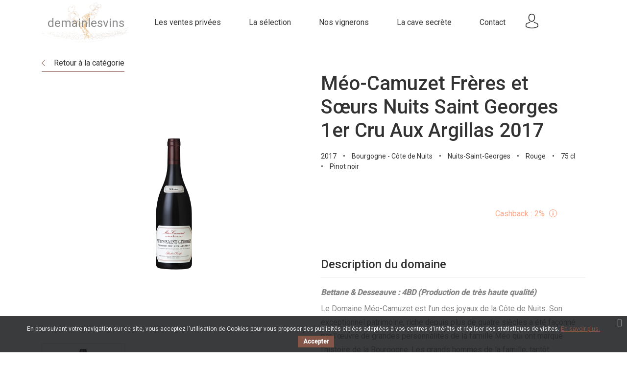

--- FILE ---
content_type: text/html; charset=utf-8
request_url: https://www.demainlesvins.com/la-selection/7106-domaine-meo-camuzet-freres-et-soeurs-nuits-saint-georges-2016.html
body_size: 12446
content:
<!doctype html>
<html lang="fr">

<head>
    
        
  <meta charset="utf-8">


  <meta http-equiv="x-ua-compatible" content="ie=edge">



    <link rel="canonical" href="https://www.demainlesvins.com/la-selection/7106-domaine-meo-camuzet-freres-et-soeurs-nuits-saint-georges-2016.html">

  <title>Méo-Camuzet Frères et Sœurs Nuits Saint Georges 1er Cru Aux Argillas 2017</title>
  <meta name="description" content="&quot;Immédiatement au nord de Nuits-Saint-Georges, au bord de la combe qui mène vers les Hautes Côtes. Contrairement à ce qu&#039;un examen superficiel laisserait penser, la terre est assez peu profonde sur cette appellation. L&#039;orientation est aussi trompeuse : presque plein sud et pourtant, la maturité est plutôt tardive car de l&#039;air froid descend de la combe. La vigne fait heureusement la synthèse de ces influences contradictoires.&quot; Ce Nuits nous impressionne par sa finesse, son équilibre, sa pureté ...! Un grand flacon!">
  <meta name="keywords" content="">
  <meta name="format-detection" content="telephone=no">
        <link rel="canonical" href="https://www.demainlesvins.com/la-selection/7106-domaine-meo-camuzet-freres-et-soeurs-nuits-saint-georges-2016.html">
  


  <meta name="viewport" content="width=device-width, initial-scale=1">



  <link rel="icon" type="image/vnd.microsoft.icon" href="https://www.demainlesvins.com/img/favicon.ico?1568294967">
  <link rel="shortcut icon" type="image/x-icon" href="https://www.demainlesvins.com/img/favicon.ico?1568294967">



    <link href="https://fonts.googleapis.com/css?family=Roboto:400,500|Playfair+Display:400,700&display=swap" rel="stylesheet">
    <link rel="stylesheet" href="https://www.demainlesvins.com/themes/demain-les-vins/assets/cache/theme-5243e074.css" type="text/css" media="all">




    

  <script type="text/javascript">
        var Chronopost = {"ajax_endpoint":"https:\/\/www.demainlesvins.com\/module\/chronopost\/ajax?ajax=1"};
        var check_bellow = "Veuillez v\u00e9rifier ci-dessous:";
        var lonelystock_ajax = "https:\/\/www.demainlesvins.com\/module\/lonelystock\/ajax?s=10d141cf2313a09e343c3ef5aff849b0";
        var lonelystock_disable_list = 1;
        var lonelystock_error_reserved = "Actuellement, tous les produits sont r\u00e9serv\u00e9s dans des paniers d\u2019autres clients\u00a0pour une dur\u00e9e de 30 minutes maximum";
        var lonelystock_hours = "Heures";
        var lonelystock_mins = "Mins";
        var lonelystock_reserved = "Actuellement, tous les produits sont r\u00e9serv\u00e9s dans des paniers d\u2019autres clients\u00a0pour une dur\u00e9e de 30 minutes maximum";
        var lonelystock_secs = "Secs";
        var lonelystock_selector = ".lonelystock_timer";
        var lonelystock_selector_availability = ".lonelystock_avail";
        var lonelystock_timer = false;
        var lonelystock_type = 1;
        var p_version = "1.7";
        var p_version_short = "1";
        var prestashop = {"cart":{"products":[],"totals":{"total":{"type":"total","label":"Total","amount":0,"value":"0,00\u00a0\u20ac"},"total_including_tax":{"type":"total","label":"Total TTC","amount":0,"value":"0,00\u00a0\u20ac"},"total_excluding_tax":{"type":"total","label":"Total HT :","amount":0,"value":"0,00\u00a0\u20ac"}},"subtotals":{"products":{"type":"products","label":"Sous-total","amount":0,"value":"0,00\u00a0\u20ac"},"discounts":null,"shipping":{"type":"shipping","label":"Livraison","amount":0,"value":""},"tax":{"type":"tax","label":"Taxes incluses","amount":0,"value":"0,00\u00a0\u20ac"}},"products_count":0,"summary_string":"0 articles","vouchers":{"allowed":1,"added":[]},"discounts":[],"minimalPurchase":0,"minimalPurchaseRequired":""},"currency":{"id":1,"name":"Euro","iso_code":"EUR","iso_code_num":"000","sign":"\u20ac"},"customer":{"lastname":null,"firstname":null,"email":null,"birthday":null,"newsletter":null,"newsletter_date_add":null,"optin":null,"website":null,"company":null,"siret":null,"ape":null,"is_logged":false,"gender":{"type":null,"name":null},"addresses":[]},"language":{"name":"Fran\u00e7ais (French)","iso_code":"fr","locale":"fr-FR","language_code":"fr","is_rtl":"0","date_format_lite":"d\/m\/Y","date_format_full":"d\/m\/Y H:i:s","id":1},"page":{"title":"","canonical":"https:\/\/www.demainlesvins.com\/la-selection\/7106-domaine-meo-camuzet-freres-et-soeurs-nuits-saint-georges-2016.html","meta":{"title":"M\u00e9o-Camuzet Fr\u00e8res et S\u0153urs Nuits Saint Georges 1er Cru Aux Argillas 2017","description":"\"Imm\u00e9diatement au nord de Nuits-Saint-Georges, au bord de la combe qui m\u00e8ne vers les Hautes C\u00f4tes. Contrairement \u00e0 ce qu'un examen superficiel laisserait penser, la terre est assez peu profonde sur cette appellation. L'orientation est aussi trompeuse : presque plein sud et pourtant, la maturit\u00e9 est plut\u00f4t tardive car de l'air froid descend de la combe. La vigne fait heureusement la synth\u00e8se de ces influences contradictoires.\" Ce Nuits nous impressionne par sa finesse, son \u00e9quilibre, sa puret\u00e9\u00a0...! Un grand flacon!","keywords":"","robots":"index"},"page_name":"product","body_classes":{"lang-fr":true,"lang-rtl":false,"country-FR":true,"currency-EUR":true,"layout-full-width":true,"page-product":true,"tax-display-enabled":true,"product-id-7106":true,"product-M\u00e9o-Camuzet Fr\u00e8res et S\u0153urs Nuits Saint Georges 1er Cru Aux Argillas 2017":true,"product-id-category-11":true,"product-id-manufacturer-0":true,"product-id-supplier-208":true,"product-available-for-order":true,"product-customizable":true},"admin_notifications":[]},"shop":{"name":"Demain les vins","logo":"https:\/\/www.demainlesvins.com\/img\/demain-les-vins-logo-1549901277.jpg","stores_icon":"https:\/\/www.demainlesvins.com\/img\/logo_stores.png","favicon":"https:\/\/www.demainlesvins.com\/img\/favicon.ico"},"urls":{"base_url":"https:\/\/www.demainlesvins.com\/","current_url":"https:\/\/www.demainlesvins.com\/la-selection\/7106-domaine-meo-camuzet-freres-et-soeurs-nuits-saint-georges-2016.html","shop_domain_url":"https:\/\/www.demainlesvins.com","img_ps_url":"https:\/\/www.demainlesvins.com\/img\/","img_cat_url":"https:\/\/www.demainlesvins.com\/img\/c\/","img_lang_url":"https:\/\/www.demainlesvins.com\/img\/l\/","img_prod_url":"https:\/\/www.demainlesvins.com\/img\/p\/","img_manu_url":"https:\/\/www.demainlesvins.com\/img\/m\/","img_sup_url":"https:\/\/www.demainlesvins.com\/img\/su\/","img_ship_url":"https:\/\/www.demainlesvins.com\/img\/s\/","img_store_url":"https:\/\/www.demainlesvins.com\/img\/st\/","img_col_url":"https:\/\/www.demainlesvins.com\/img\/co\/","img_url":"https:\/\/www.demainlesvins.com\/themes\/demain-les-vins\/assets\/img\/","css_url":"https:\/\/www.demainlesvins.com\/themes\/demain-les-vins\/assets\/css\/","js_url":"https:\/\/www.demainlesvins.com\/themes\/demain-les-vins\/assets\/js\/","pic_url":"https:\/\/www.demainlesvins.com\/upload\/","pages":{"address":"https:\/\/www.demainlesvins.com\/adresse","addresses":"https:\/\/www.demainlesvins.com\/adresses","authentication":"https:\/\/www.demainlesvins.com\/connexion","cart":"https:\/\/www.demainlesvins.com\/panier","category":"https:\/\/www.demainlesvins.com\/index.php?controller=category","cms":"https:\/\/www.demainlesvins.com\/index.php?controller=cms","contact":"https:\/\/www.demainlesvins.com\/nous-contacter","discount":"https:\/\/www.demainlesvins.com\/reduction","guest_tracking":"https:\/\/www.demainlesvins.com\/suivi-commande-invite","history":"https:\/\/www.demainlesvins.com\/historique-commandes","identity":"https:\/\/www.demainlesvins.com\/identite","index":"https:\/\/www.demainlesvins.com\/","my_account":"https:\/\/www.demainlesvins.com\/mon-compte","order_confirmation":"https:\/\/www.demainlesvins.com\/confirmation-commande","order_detail":"https:\/\/www.demainlesvins.com\/index.php?controller=order-detail","order_follow":"https:\/\/www.demainlesvins.com\/suivi-commande","order":"https:\/\/www.demainlesvins.com\/commande","order_return":"https:\/\/www.demainlesvins.com\/index.php?controller=order-return","order_slip":"https:\/\/www.demainlesvins.com\/avoirs","pagenotfound":"https:\/\/www.demainlesvins.com\/page-introuvable","password":"https:\/\/www.demainlesvins.com\/recuperation-mot-de-passe","pdf_invoice":"https:\/\/www.demainlesvins.com\/index.php?controller=pdf-invoice","pdf_order_return":"https:\/\/www.demainlesvins.com\/index.php?controller=pdf-order-return","pdf_order_slip":"https:\/\/www.demainlesvins.com\/index.php?controller=pdf-order-slip","prices_drop":"https:\/\/www.demainlesvins.com\/promotions","product":"https:\/\/www.demainlesvins.com\/index.php?controller=product","search":"https:\/\/www.demainlesvins.com\/recherche","sitemap":"https:\/\/www.demainlesvins.com\/sitemap","stores":"https:\/\/www.demainlesvins.com\/magasins","supplier":"https:\/\/www.demainlesvins.com\/fournisseur","register":"https:\/\/www.demainlesvins.com\/connexion?create_account=1","order_login":"https:\/\/www.demainlesvins.com\/commande?login=1"},"alternative_langs":[],"theme_assets":"\/themes\/demain-les-vins\/assets\/","actions":{"logout":"https:\/\/www.demainlesvins.com\/?mylogout="},"no_picture_image":{"bySize":{"small_default":{"url":"https:\/\/www.demainlesvins.com\/img\/p\/fr-default-small_default.jpg","width":98,"height":98},"cart_default":{"url":"https:\/\/www.demainlesvins.com\/img\/p\/fr-default-cart_default.jpg","width":125,"height":125},"home_default":{"url":"https:\/\/www.demainlesvins.com\/img\/p\/fr-default-home_default.jpg","width":250,"height":250},"medium_default":{"url":"https:\/\/www.demainlesvins.com\/img\/p\/fr-default-medium_default.jpg","width":452,"height":452},"large_default":{"url":"https:\/\/www.demainlesvins.com\/img\/p\/fr-default-large_default.jpg","width":800,"height":800}},"small":{"url":"https:\/\/www.demainlesvins.com\/img\/p\/fr-default-small_default.jpg","width":98,"height":98},"medium":{"url":"https:\/\/www.demainlesvins.com\/img\/p\/fr-default-home_default.jpg","width":250,"height":250},"large":{"url":"https:\/\/www.demainlesvins.com\/img\/p\/fr-default-large_default.jpg","width":800,"height":800},"legend":""}},"configuration":{"display_taxes_label":true,"display_prices_tax_incl":true,"is_catalog":true,"show_prices":false,"opt_in":{"partner":false},"quantity_discount":{"type":"discount","label":"Remise sur prix unitaire"},"voucher_enabled":1,"return_enabled":0},"field_required":[],"breadcrumb":{"links":[{"title":"Accueil","url":"https:\/\/www.demainlesvins.com\/"},{"title":"La s\u00e9lection","url":"https:\/\/www.demainlesvins.com\/11-la-selection"},{"title":"M\u00e9o-Camuzet Fr\u00e8res et S\u0153urs Nuits Saint Georges 1er Cru Aux Argillas 2017","url":"https:\/\/www.demainlesvins.com\/la-selection\/7106-domaine-meo-camuzet-freres-et-soeurs-nuits-saint-georges-2016.html"}],"count":3},"link":{"protocol_link":"https:\/\/","protocol_content":"https:\/\/"},"time":1764801225,"static_token":"e76f2f34c91a70f8630d925614de063c","token":"1b4c6604d892a15623f07b952a9338b3","debug":false};
        var re_position = "right";
        var re_size = "1";
        var re_theme = "1";
        var re_version = "3";
        var site_key = "6LfsxgYpAAAAAP7_1v_aeZw6AdDcoOG4OFbsF9RQ";
        var there_is1 = "Il y a 1 erreur";
        var validate_first = "Je ne suis pas un robot, puis cliquez \u00e0 nouveau sur vous abonner";
        var whitelist_m = "";
        var whitelisted = false;
        var wrong_captcha = "Captcha faux.";
      </script>



  
<script type="text/javascript">
    var cb_settings = {
        cb_bg_color:"rgba(23, 25, 28, 0.85)",
        cb_font_style:"Roboto",
        cb_text_color:"#efefef",
        cb_inf_text_color:"#845649",
        cb_loop:"1",
        cb_font_size:"12",
        cb_button_bg_color:"#845649",
        cb_button_bg_color_hover:"#845649",
        cb_button_text_color:"#ffffff",
    };

    var cb_cms_url = "https://www.demainlesvins.com/content/3-politique-de-donnees";
    var cb_position = "bottom";
    var cb_text = "En poursuivant votre navigation sur ce site, vous acceptez l\&#039;utilisation de Cookies pour vous proposer des publicités ciblées adaptées à vos centres d\&#039;intérêts et réaliser des statistiques de visites.";
    var cb_link_text = "En savoir plus.";
    var cd_button_text = "Accepter";
</script>


<script type="text/javascript">
	(window.gaDevIds=window.gaDevIds||[]).push('d6YPbH');
	(function(i,s,o,g,r,a,m){i['GoogleAnalyticsObject']=r;i[r]=i[r]||function(){
	(i[r].q=i[r].q||[]).push(arguments)},i[r].l=1*new Date();a=s.createElement(o),
	m=s.getElementsByTagName(o)[0];a.async=1;a.src=g;m.parentNode.insertBefore(a,m)
	})(window,document,'script','https://www.google-analytics.com/analytics.js','ga');

            ga('create', 'UA-45886193-1', 'auto');
                
    ga('require', 'ec');
</script>






    
    <meta property="og:type" content="product">
    <meta property="og:url" content="https://www.demainlesvins.com/la-selection/7106-domaine-meo-camuzet-freres-et-soeurs-nuits-saint-georges-2016.html">
    <meta property="og:title" content="Méo-Camuzet Frères et Sœurs Nuits Saint Georges 1er Cru Aux Argillas 2017">
    <meta property="og:site_name" content="Demain les vins">
    <meta property="og:description" content="&quot;Immédiatement au nord de Nuits-Saint-Georges, au bord de la combe qui mène vers les Hautes Côtes. Contrairement à ce qu&#039;un examen superficiel laisserait penser, la terre est assez peu profonde sur cette appellation. L&#039;orientation est aussi trompeuse : presque plein sud et pourtant, la maturité est plutôt tardive car de l&#039;air froid descend de la combe. La vigne fait heureusement la synthèse de ces influences contradictoires.&quot; Ce Nuits nous impressionne par sa finesse, son équilibre, sa pureté ...! Un grand flacon!">
    <meta property="og:image" content="https://www.demainlesvins.com/6745-large_default/domaine-meo-camuzet-freres-et-soeurs-nuits-saint-georges-2016.jpg">
    <meta property="product:pretax_price:amount" content="113.333333">
    <meta property="product:pretax_price:currency" content="EUR">
    <meta property="product:price:amount" content="136">
    <meta property="product:price:currency" content="EUR">
            <meta property="product:weight:value" content="1.000000">
        <meta property="product:weight:units" content="kg">
    
</head>

<body id="product" class="lang-fr country-fr currency-eur layout-full-width page-product tax-display-enabled product-id-7106 product-meo-camuzet-freres-et-soeurs-nuits-saint-georges-1er-cru-aux-argillas-2017 product-id-category-11 product-id-manufacturer-0 product-id-supplier-208 product-available-for-order product-customizable">


    


<main>
    
            

    <header id="header">
        
            
  <div class="header-banner">
    
  </div>



  <nav class="header-nav lg-up-hidden">
    <div class="container">
        <div class="d-f align-items-start ta-c mobile">
          <div class="menu-icon" id="menu-icon">
              <i class="fal fa-bars"></i>
          </div>
          <div class="top-logo" id="_mobile_logo"></div>
          <div class="d-f ml-auto">
            <div class="mobile-link ml-sm mobile-user" id="_mobile_user_info"></div>
            <div class="mobile-link ml-sm mobile-cart" id="_mobile_cart"></div>
          </div>
        </div>
    </div>
  </nav>



  <div class="header-top lg-up-py-md">
    <div class="container">
        <div class="wrap">
                        <div class="d-f ai-center md-down-hidden">
                <div id="_desktop_logo">
                    <a href="https://www.demainlesvins.com/">
                                                    <span class="logo-title">demainlesvins</span>
                                                <img class="logo logo-color img-responsive" src="https://www.demainlesvins.com/themes/demain-les-vins/assets/img/logo/logo.svg" alt="Demain les vins">
                        <img class="logo logo-white img-responsive d-none" src="https://www.demainlesvins.com/themes/demain-les-vins/assets/img/logo/logo-white.png" alt="Demain les vins">
                    </a>
                </div>
                <div class="position-static w-100">
                    <div class="row">
                        <div class="col-10">
                            

<div class="menu js-top-menu position-static sm-down-hidden" id="_desktop_top_menu">
    
          <ul class="top-menu" id="top-menu" data-depth="0">
                    <li class="link" id="lnk-les-ventes-privees">
                          <a class="dropdown-item" href="https://www.demainlesvins.com/" data-depth="0" >
                                      <span>Les ventes privées</span>
              </a>
                          </li>
                    <li class="category" id="category-11">
                          <a class="dropdown-item" href="https://www.demainlesvins.com/11-la-selection" data-depth="0" >
                                      <span>La sélection</span>
              </a>
                          </li>
                    <li class="link" id="lnk-nos-vignerons">
                          <a class="dropdown-item" href="https://www.demainlesvins.com/nos-vignerons" data-depth="0" >
                                      <span>Nos vignerons</span>
              </a>
                          </li>
                    <li class="link" id="lnk-la-cave-secrete">
                          <a class="dropdown-item" href="https://www.demainlesvins.com/nous-contacter?sujet=cave" data-depth="0" >
                                      <span>La cave secrète</span>
              </a>
                          </li>
                    <li class="link" id="lnk-contact">
                          <a class="dropdown-item" href="https://www.demainlesvins.com/nous-contacter" data-depth="0" >
                                      <span>Contact</span>
              </a>
                          </li>
              </ul>
    
    <div class="clearfix"></div>
</div>

                        </div>
                        <div class="col-2">
                            <div class="d-f jc-between">
                                
                                <div id="_desktop_user_info" class="header-nav-link">
    <div class="user-info">
                    <a href="https://www.demainlesvins.com/mon-compte" title="Identifiez-vous" rel="nofollow">
                <img src="https://www.demainlesvins.com/themes/demain-les-vins/assets/img/icon/account.svg"  alt="Mon compte Demain les vins">
            </a>
            </div>
</div>

                            </div>
                        </div>
                    </div>
                </div>
            </div>

                        <div id="mobile_top_menu_wrapper" class="row lg-up-hidden" style="display:none;">
                <div class="js-top-menu mobile w-100" id="_mobile_top_menu"></div>
                <div class="js-top-menu-bottom">
                    <div id="_mobile_currency_selector"></div>
                    <div id="_mobile_language_selector"></div>
                    <div id="_mobile_contact_link"></div>
                </div>
            </div>
        </div>
    </div>
  </div>
  

        
    </header>

    
        
<aside id="notifications">
  <div class="container">
    
    
    
      </div>
</aside>
    

    <div id="wrapper">
        
        
                    
        <div class="">
            

            
  <div id="content-wrapper">
    
    
    <div class="container">
        <section id="main" itemscope itemtype="https://schema.org/Product">
            <meta itemprop="url" content="https://www.demainlesvins.com/la-selection/7106-domaine-meo-camuzet-freres-et-soeurs-nuits-saint-georges-2016.html">
            <div class="row">
                <div class="col">
                    <div class="py-xs bb-xs b-brown d-ib">
                        <a href="//www.demainlesvins.com/11-la-selection">
                            <i class="fal fa-chevron-left c-brown mr-sm fs-xs py-xs"></i>Retour à la catégorie
                        </a>
                    </div>
                </div>
            </div>
            <div class="row">
                <div class="col-md-6">
                    
                        <section class="page-content sm-down-mb-lg" id="content">
                            
                                
                                    <div class="images-container">
  
    <div class="product-cover">
      <img class="js-qv-product-cover" src="https://www.demainlesvins.com/6745-large_default/domaine-meo-camuzet-freres-et-soeurs-nuits-saint-georges-2016.jpg" alt="" title="" style="width:100%;" itemprop="image" data-toggle="modal" data-target="#product-modal">
    </div>
  

  
    <div class="js-qv-mask mask">
      <ul class="product-images js-qv-product-images">
                  <li class="thumb-container">
            <img
              class="thumb js-thumb  selected "
              data-image-medium-src="https://www.demainlesvins.com/6745-medium_default/domaine-meo-camuzet-freres-et-soeurs-nuits-saint-georges-2016.jpg"
              data-image-large-src="https://www.demainlesvins.com/6745-large_default/domaine-meo-camuzet-freres-et-soeurs-nuits-saint-georges-2016.jpg"
              src="https://www.demainlesvins.com/6745-home_default/domaine-meo-camuzet-freres-et-soeurs-nuits-saint-georges-2016.jpg"
              alt=""
              title=""
              width="170"
              itemprop="image"
            >
          </li>
              </ul>
    </div>
  
</div>

                                
                                <div class="scroll-box-arrows">
                                    <i class="material-icons left">&#xE314;</i>
                                    <i class="material-icons right">&#xE315;</i>
                                </div>
                            
                        </section>
                    
                </div>
                <div class="col-md-6">
                    
                        
                            <h1 class="title title-lg mb-sm" itemprop="name">Méo-Camuzet Frères et Sœurs Nuits Saint Georges 1er Cru Aux Argillas 2017</h1>
                        
                    

                    
                                                    <ul class="product-features mb-xl">
                                                                                                        <li>2017</li>
                                                                                                            <li>•</li>
                                                                        <li>Bourgogne - Côte de Nuits</li>
                                                                                                            <li>•</li>
                                                                        <li>Nuits-Saint-Georges</li>
                                                                                                            <li>•</li>
                                                                        <li>Rouge</li>
                                                                                                            <li>•</li>
                                                                        <li>75 cl</li>
                                                                                                            <li>•</li>
                                                                        <li>Pinot noir</li>
                                                            </ul>
                                            

                    
                                                                        <div class="row">
                                <div class="col-12 col-lg-8 col-xl-7">
                                    
                                        <div class="product-prices mb-lg">
                <div class="product-actions">
            
                <form action="https://www.demainlesvins.com/panier" method="post" id="add-to-cart-or-refresh">
                    <input type="hidden" name="token" value="e76f2f34c91a70f8630d925614de063c">
                    <input type="hidden" name="id_product" value="7106" id="product_page_product_id">
                    <input type="hidden" name="id_customization" value="0" id="product_customization_id">

                    
                        <div class="product-variants">
  </div>
                    

                    
                                            

                    
                        <section class="product-discounts">
  </section>
                    

                    
                        <div class="product-add-to-cart">
    </div>
                    

                    
                                                    <input class="product-refresh ps-hidden-by-js d-none" name="refresh" type="submit" value="Rafraîchir">
                                            
                </form>
            
        </div>
    </div>
                                    
                                </div>
                                <div class="col-12 col-lg-4 col-xl-5 d-f ai-end">
                                    <div class="c-orange d-f ai-center mb-lg md-up-p-md">
                                        <span class="mr-xs">Cashback : </span><div class="product-additional-info">
  <!-- MODULE allinone_rewards -->
<script type="text/javascript">
    //<![CDATA[
    var url_allinone_loyalty = "//www.demainlesvins.com/module/allinone_rewards/loyalty";
    //]]>
</script>
            2%
        <a href="#" data-izimodal-open="#mkx-modal"><i class="fal fa-info-circle ml-xs c-orange"></i></a>
            
<div id="mkx-modal" class="mkx-modal-js mkx-modal" style="display: none">
    <div class="mkx-modal-content">
        <span class="modal-close" data-izimodal-close=""><i class="fal fa-times"></i></span>
        <div class="mb-md rte">
            <p>A chacune de vos commandes, Demain les Vins vous reverse, sous forme de bon d'achat, un pourcentage de votre commande. Le montant reversé est calculé sur votre panier en fonction du pourcentage attribué à chaque produit. Vous pouvez transformer ensuite ces points fidélité en bon d'achat, utilisable pour une prochaine commande, sans minimum d'achat, valable pour une durée de 6 mois</p>
            <p>Demain les Vins vous remercie pour votre fidélité</p>
            <p class="mt-md ta-r">L'équipe de Demain les Vins</p>
        </div>
    </div>
</div>

<!-- END : MODULE allinone_rewards -->
</div>
                                    </div>
                                </div>
                            </div>
                                            
                    <div class="product-information">
                        
                        
                                                    <h3 class="title-description">Description du domaine</h3>
                            <div class="rte mb-lg c-grey">
                                <p><strong><em>Bettane &amp; Desseauve :</em></strong><strong><em> </em></strong><strong><em>4</em></strong><strong><em>BD</em></strong><strong><em> </em></strong><strong><em>(Production de très haute qualité)</em></strong></p>
<p><strong><em></em></strong>Le Domaine Méo-Camuzet est l’un des joyaux de la Côte de Nuits. Son exceptionnel patrimoine, riche depuis plus de quatre siècles a été façonné par l’œuvre de grandes personnalités de la famille Méo qui ont marqué l’histoire de la Bourgogne. Les grands hommes de la famille, tantôt ingénieurs, politiciens ou vignerons visionnaires se sont succédés à la barre de ce domaine d’exception et ont légué un trésor inestimable, géré aujourd’hui de mains de maître par le brillant Jean-Nicolas Méo. Après de prestigieuses études à l’ESCP et aux Etats-Unis, celui-ci revient sur les terres familiales de Vosne-Romanée pour reprendre les rênes de ce domaine devenu un symbole d’excellence et de réussite bourguignonne. C’est aux côtés de son père, de Christian Faurois (métayer historique du domaine) et de son mentor, Henri Jayer, que Jean-Nicolas parfait sa connaissance de la vigne, des terroirs du domaine et de l’art de la vinification. En 2003, afin de « <em>répondre un peu mieux à la demande et étendre sa gamme vers des vins plus accessibles »</em>, il décide de créer en coopération avec ses soeurs, une société de négoce haut de couture en achetant sur pied des récoltes en Fixin, Marsannay, Bourgogne. D’autres achats suivront ensuite toujours guidés vers une recherche constante d’excellence qui a fait la grandeur du Domaine Méo-Camuzet. Cette démarche est parfaitement illustrée par cette description de la philosophie du domaine :</p>
<p>« <em>L'objectif du domaine est de produire des vins qui allient structure et finesse, concentration et charme. Il faut parvenir à l'Équilibre, tout en respectant la personnalité du terroir et du millésime. Pour cela, il faut faire preuve de beaucoup de respect, au cours de toutes les étapes de l'élaboration du vin. Cela commence déjà à la vigne ! Un certain nombre de pratiques sont mises en oeuvre pour réaliser ces objectifs : viticulture qui cherche à favoriser les équilibres naturels et à révéler le terroir, contrôle des rendements, récolte précautionneuse, tri des raisins avant une vinification assez peu interventionniste, qui privilégie la finesse, l'expression du fruit et de la personnalité de chaque vin plutôt que l'extraction brute. L'élevage est raisonné avec une utilisation, importante mais maîtrisée, de fûts neufs ; les vins sont mis en bouteille sans collage ou filtration. Entrez dans le détail de nos pratiques, de la vigne à la mise en bouteilles. Chaque étape compte et apporte sa contribution à l'élaboration d'un grand vin</em>. »</p>
                            </div>
                        
                                                    <h3 class="title-description">Description de la cuvée</h3>
                            <div class="rte mb-lg c-grey">
                                <p>"<em>Immédiatement au nord de Nuits-Saint-Georges, au bord de la combe qui mène vers les Hautes Côtes. </em><em>Contrairement à ce qu'un examen superficiel laisserait penser, la terre est assez peu profonde sur cette appellation. L'orientation est aussi trompeuse : presque plein sud et pourtant, la maturité est plutôt tardive car de l'air froid descend de la combe. La vigne fait heureusement la synthèse de ces influences contradictoires.</em>" Ce Nuits nous impressionne par sa finesse, son équilibre, sa pureté ...! Un grand flacon!</p>
                            </div>
                        
                                                    <h3 class="title-description">Arôme</h3>
                            <div class="rte mb-lg c-grey">
                                <p><img src="https://www.demainlesvins.com/img/cms/7cassis%20medium.jpg" alt="" width="225" height="158" /></p>
                            </div>
                        
                                                
                            <div class="product-details">
                                <div id="product-details" data-product="{&quot;id_shop_default&quot;:&quot;1&quot;,&quot;id_manufacturer&quot;:&quot;0&quot;,&quot;id_supplier&quot;:&quot;208&quot;,&quot;reference&quot;:&quot;&quot;,&quot;is_virtual&quot;:&quot;0&quot;,&quot;delivery_in_stock&quot;:&quot;&quot;,&quot;delivery_out_stock&quot;:&quot;&quot;,&quot;id_category_default&quot;:&quot;11&quot;,&quot;on_sale&quot;:&quot;0&quot;,&quot;online_only&quot;:&quot;0&quot;,&quot;ecotax&quot;:0,&quot;minimal_quantity&quot;:&quot;1&quot;,&quot;low_stock_threshold&quot;:null,&quot;low_stock_alert&quot;:&quot;0&quot;,&quot;price&quot;:&quot;136,00\u00a0\u20ac&quot;,&quot;unity&quot;:&quot;&quot;,&quot;unit_price_ratio&quot;:&quot;0.000000&quot;,&quot;additional_shipping_cost&quot;:&quot;0.000000&quot;,&quot;customizable&quot;:&quot;1&quot;,&quot;text_fields&quot;:&quot;1&quot;,&quot;uploadable_files&quot;:&quot;0&quot;,&quot;redirect_type&quot;:&quot;404&quot;,&quot;id_type_redirected&quot;:&quot;0&quot;,&quot;available_for_order&quot;:&quot;1&quot;,&quot;available_date&quot;:&quot;0000-00-00&quot;,&quot;show_condition&quot;:&quot;0&quot;,&quot;condition&quot;:&quot;new&quot;,&quot;show_price&quot;:&quot;1&quot;,&quot;indexed&quot;:&quot;1&quot;,&quot;visibility&quot;:&quot;both&quot;,&quot;cache_default_attribute&quot;:&quot;0&quot;,&quot;advanced_stock_management&quot;:&quot;0&quot;,&quot;date_add&quot;:&quot;2019-11-22 06:41:40&quot;,&quot;date_upd&quot;:&quot;2025-11-20 08:55:19&quot;,&quot;pack_stock_type&quot;:&quot;3&quot;,&quot;meta_description&quot;:&quot;&quot;,&quot;meta_keywords&quot;:&quot;&quot;,&quot;meta_title&quot;:&quot;&quot;,&quot;link_rewrite&quot;:&quot;domaine-meo-camuzet-freres-et-soeurs-nuits-saint-georges-2016&quot;,&quot;name&quot;:&quot;M\u00e9o-Camuzet Fr\u00e8res et S\u0153urs Nuits Saint Georges 1er Cru Aux Argillas 2017&quot;,&quot;description&quot;:&quot;&lt;p&gt;&lt;strong&gt;&lt;em&gt;Bettane &amp;amp; Desseauve :&lt;\/em&gt;&lt;\/strong&gt;&lt;strong&gt;&lt;em&gt;\u00a0&lt;\/em&gt;&lt;\/strong&gt;&lt;strong&gt;&lt;em&gt;4&lt;\/em&gt;&lt;\/strong&gt;&lt;strong&gt;&lt;em&gt;BD&lt;\/em&gt;&lt;\/strong&gt;&lt;strong&gt;&lt;em&gt;\u00a0&lt;\/em&gt;&lt;\/strong&gt;&lt;strong&gt;&lt;em&gt;(Production de tr\u00e8s haute qualit\u00e9)&lt;\/em&gt;&lt;\/strong&gt;&lt;\/p&gt;\n&lt;p&gt;&lt;strong&gt;&lt;em&gt;&lt;\/em&gt;&lt;\/strong&gt;Le Domaine M\u00e9o-Camuzet est l\u2019un des joyaux de la C\u00f4te de Nuits. Son exceptionnel patrimoine, riche depuis plus de quatre si\u00e8cles a \u00e9t\u00e9 fa\u00e7onn\u00e9 par l\u2019\u0153uvre de grandes personnalit\u00e9s de la famille M\u00e9o qui ont marqu\u00e9 l\u2019histoire de la Bourgogne. Les grands hommes de la famille, tant\u00f4t ing\u00e9nieurs, politiciens ou vignerons visionnaires se sont succ\u00e9d\u00e9s \u00e0 la barre de ce domaine d\u2019exception et ont l\u00e9gu\u00e9 un tr\u00e9sor inestimable, g\u00e9r\u00e9 aujourd\u2019hui de mains de ma\u00eetre par le brillant Jean-Nicolas M\u00e9o. Apr\u00e8s de prestigieuses \u00e9tudes \u00e0 l\u2019ESCP et aux Etats-Unis, celui-ci revient sur les terres familiales de Vosne-Roman\u00e9e pour reprendre les r\u00eanes de ce domaine devenu un symbole d\u2019excellence et de r\u00e9ussite bourguignonne. C\u2019est aux c\u00f4t\u00e9s de son p\u00e8re, de Christian Faurois (m\u00e9tayer historique du domaine) et de son mentor, Henri Jayer, que Jean-Nicolas parfait sa connaissance de la vigne, des terroirs du domaine et de l\u2019art de la vinification. En 2003, afin de \u00ab\u00a0&lt;em&gt;r\u00e9pondre un peu mieux \u00e0 la demande et \u00e9tendre sa gamme vers des vins plus accessibles\u00a0\u00bb&lt;\/em&gt;, il d\u00e9cide de cr\u00e9er en coop\u00e9ration avec ses soeurs, une soci\u00e9t\u00e9 de n\u00e9goce haut de couture en achetant sur pied des r\u00e9coltes en Fixin, Marsannay, Bourgogne. D\u2019autres achats suivront ensuite toujours guid\u00e9s vers une recherche constante d\u2019excellence qui a fait la grandeur du Domaine M\u00e9o-Camuzet. Cette d\u00e9marche est parfaitement illustr\u00e9e par cette description de la philosophie du domaine :&lt;\/p&gt;\n&lt;p&gt;\u00ab\u00a0&lt;em&gt;L&#039;objectif du domaine est de produire des vins qui allient structure et finesse, concentration et charme. Il faut parvenir \u00e0 l&#039;\u00c9quilibre, tout en respectant la personnalit\u00e9 du terroir et du mill\u00e9sime. Pour cela, il faut faire preuve de beaucoup de respect, au cours de toutes les \u00e9tapes de l&#039;\u00e9laboration du vin. Cela commence d\u00e9j\u00e0 \u00e0 la vigne ! Un certain nombre de pratiques sont mises en oeuvre pour r\u00e9aliser ces objectifs : viticulture qui cherche \u00e0 favoriser les \u00e9quilibres naturels et \u00e0 r\u00e9v\u00e9ler le terroir, contr\u00f4le des rendements, r\u00e9colte pr\u00e9cautionneuse, tri des raisins avant une vinification assez peu interventionniste, qui privil\u00e9gie la finesse, l&#039;expression du fruit et de la personnalit\u00e9 de chaque vin plut\u00f4t que l&#039;extraction brute. L&#039;\u00e9levage est raisonn\u00e9 avec une utilisation, importante mais ma\u00eetris\u00e9e, de f\u00fbts neufs ; les vins sont mis en bouteille sans collage ou filtration. Entrez dans le d\u00e9tail de nos pratiques, de la vigne \u00e0 la mise en bouteilles. Chaque \u00e9tape compte et apporte sa contribution \u00e0 l&#039;\u00e9laboration d&#039;un grand vin&lt;\/em&gt;.\u00a0\u00bb&lt;\/p&gt;&quot;,&quot;description_short&quot;:&quot;&lt;p&gt;\&quot;&lt;em&gt;Imm\u00e9diatement au nord de Nuits-Saint-Georges, au bord de la combe qui m\u00e8ne vers les Hautes C\u00f4tes. &lt;\/em&gt;&lt;em&gt;Contrairement \u00e0 ce qu&#039;un examen superficiel laisserait penser, la terre est assez peu profonde sur cette appellation. L&#039;orientation est aussi trompeuse : presque plein sud et pourtant, la maturit\u00e9 est plut\u00f4t tardive car de l&#039;air froid descend de la combe. La vigne fait heureusement la synth\u00e8se de ces influences contradictoires.&lt;\/em&gt;\&quot; Ce Nuits nous impressionne par sa finesse, son \u00e9quilibre, sa puret\u00e9\u00a0...! Un grand flacon!&lt;\/p&gt;&quot;,&quot;available_now&quot;:&quot;&quot;,&quot;available_later&quot;:&quot;&quot;,&quot;description_cuvee&quot;:&quot;&lt;p&gt;\&quot;&lt;em&gt;Imm\u00e9diatement au nord de Nuits-Saint-Georges, au bord de la combe qui m\u00e8ne vers les Hautes C\u00f4tes. &lt;\/em&gt;&lt;em&gt;Contrairement \u00e0 ce qu&#039;un examen superficiel laisserait penser, la terre est assez peu profonde sur cette appellation. L&#039;orientation est aussi trompeuse : presque plein sud et pourtant, la maturit\u00e9 est plut\u00f4t tardive car de l&#039;air froid descend de la combe. La vigne fait heureusement la synth\u00e8se de ces influences contradictoires.&lt;\/em&gt;\&quot; Ce Nuits nous impressionne par sa finesse, son \u00e9quilibre, sa puret\u00e9\u00a0...! Un grand flacon!&lt;\/p&gt;&quot;,&quot;description_arome&quot;:&quot;&lt;p&gt;&lt;img src=\&quot;https:\/\/www.demainlesvins.com\/img\/cms\/7cassis%20medium.jpg\&quot; alt=\&quot;\&quot; width=\&quot;225\&quot; height=\&quot;158\&quot; \/&gt;&lt;\/p&gt;&quot;,&quot;description_notes&quot;:&quot;&quot;,&quot;description_vigne_cave&quot;:&quot;&lt;p&gt;\u00ab\u00a0L&#039;objectif du domaine est de produire des vins qui allient structure et finesse, concentration et charme. Il faut parvenir \u00e0 l&#039;\u00c9quilibre, tout en respectant la personnalit\u00e9 du terroir et du mill\u00e9sime. Pour cela, il faut faire preuve de beaucoup de respect, au cours de toutes les \u00e9tapes de l&#039;\u00e9laboration du vin. Cela commence d\u00e9j\u00e0 \u00e0 la vigne ! Un certain nombre de pratiques sont mises en oeuvre pour r\u00e9aliser ces objectifs : viticulture qui cherche \u00e0 favoriser les \u00e9quilibres naturels et \u00e0 r\u00e9v\u00e9ler le terroir, contr\u00f4le des rendements, r\u00e9colte pr\u00e9cautionneuse, tri des raisins avant une vinification assez peu interventionniste, qui privil\u00e9gie la finesse, l&#039;expression du fruit et de la personnalit\u00e9 de chaque vin plut\u00f4t que l&#039;extraction brute. L&#039;\u00e9levage est raisonn\u00e9 avec une utilisation, importante mais ma\u00eetris\u00e9e, de f\u00fbts neufs ; les vins sont mis en bouteille sans collage ou filtration. Entrez dans le d\u00e9tail de nos pratiques, de la vigne \u00e0 la mise en bouteilles. Chaque \u00e9tape compte et apporte sa contribution \u00e0 l&#039;\u00e9laboration d&#039;un grand vin.\u00a0\u00bb&lt;\/p&gt;&quot;,&quot;description_conseils&quot;:&quot;&lt;p&gt;Il est pr\u00e9f\u00e9rable de l&#039;attendre encore 2 ans avant de le d\u00e9guster. Il peut se garder en cave sereinement pendant 12 \u00e0 15 ans.&lt;\/p&gt;&quot;,&quot;description_accords&quot;:&quot;&lt;p&gt;Un filet de sanglier en cro\u00fbte de noix avec sa po\u00eal\u00e9e de champignons! Bonne d\u00e9gustation&lt;\/p&gt;&quot;,&quot;id&quot;:7106,&quot;id_product&quot;:7106,&quot;out_of_stock&quot;:2,&quot;new&quot;:0,&quot;id_product_attribute&quot;:&quot;0&quot;,&quot;quantity_wanted&quot;:1,&quot;extraContent&quot;:[],&quot;allow_oosp&quot;:0,&quot;category&quot;:&quot;la-selection&quot;,&quot;category_name&quot;:&quot;La s\u00e9lection&quot;,&quot;link&quot;:&quot;https:\/\/www.demainlesvins.com\/la-selection\/7106-domaine-meo-camuzet-freres-et-soeurs-nuits-saint-georges-2016.html&quot;,&quot;attribute_price&quot;:0,&quot;price_tax_exc&quot;:113.333333,&quot;price_without_reduction&quot;:136,&quot;reduction&quot;:0,&quot;specific_prices&quot;:[],&quot;quantity&quot;:5,&quot;quantity_all_versions&quot;:5,&quot;id_image&quot;:&quot;fr-default&quot;,&quot;features&quot;:[{&quot;name&quot;:&quot;Mill\u00e9sime&quot;,&quot;value&quot;:&quot;2017&quot;,&quot;id_feature&quot;:&quot;1&quot;,&quot;position&quot;:&quot;1&quot;},{&quot;name&quot;:&quot;R\u00e9gion&quot;,&quot;value&quot;:&quot;Bourgogne - C\u00f4te de Nuits&quot;,&quot;id_feature&quot;:&quot;4&quot;,&quot;position&quot;:&quot;2&quot;},{&quot;name&quot;:&quot;AOC&quot;,&quot;value&quot;:&quot;Nuits-Saint-Georges&quot;,&quot;id_feature&quot;:&quot;2&quot;,&quot;position&quot;:&quot;3&quot;},{&quot;name&quot;:&quot;Couleur&quot;,&quot;value&quot;:&quot;Rouge&quot;,&quot;id_feature&quot;:&quot;3&quot;,&quot;position&quot;:&quot;4&quot;},{&quot;name&quot;:&quot;Classement&quot;,&quot;value&quot;:&quot;1er Cru&quot;,&quot;id_feature&quot;:&quot;13&quot;,&quot;position&quot;:&quot;6&quot;},{&quot;name&quot;:&quot;Volume contenance&quot;,&quot;value&quot;:&quot;75 cl&quot;,&quot;id_feature&quot;:&quot;8&quot;,&quot;position&quot;:&quot;8&quot;},{&quot;name&quot;:&quot;C\u00e9page&quot;,&quot;value&quot;:&quot;Pinot noir&quot;,&quot;id_feature&quot;:&quot;6&quot;,&quot;position&quot;:&quot;9&quot;}],&quot;attachments&quot;:[],&quot;virtual&quot;:0,&quot;pack&quot;:0,&quot;packItems&quot;:[],&quot;nopackprice&quot;:0,&quot;customization_required&quot;:false,&quot;rate&quot;:20,&quot;tax_name&quot;:&quot;TVA FR 20%&quot;,&quot;ecotax_rate&quot;:0,&quot;unit_price&quot;:&quot;&quot;,&quot;customizations&quot;:{&quot;fields&quot;:[{&quot;label&quot;:&quot;id_pvsale&quot;,&quot;id_customization_field&quot;:&quot;7061&quot;,&quot;required&quot;:&quot;0&quot;,&quot;type&quot;:&quot;text&quot;,&quot;text&quot;:&quot;&quot;,&quot;input_name&quot;:&quot;textField7061&quot;,&quot;is_customized&quot;:false}]},&quot;id_customization&quot;:0,&quot;is_customizable&quot;:true,&quot;show_quantities&quot;:false,&quot;quantity_label&quot;:&quot;Produits&quot;,&quot;quantity_discounts&quot;:[],&quot;customer_group_discount&quot;:0,&quot;images&quot;:[{&quot;bySize&quot;:{&quot;small_default&quot;:{&quot;url&quot;:&quot;https:\/\/www.demainlesvins.com\/6745-small_default\/domaine-meo-camuzet-freres-et-soeurs-nuits-saint-georges-2016.jpg&quot;,&quot;width&quot;:98,&quot;height&quot;:98},&quot;cart_default&quot;:{&quot;url&quot;:&quot;https:\/\/www.demainlesvins.com\/6745-cart_default\/domaine-meo-camuzet-freres-et-soeurs-nuits-saint-georges-2016.jpg&quot;,&quot;width&quot;:125,&quot;height&quot;:125},&quot;home_default&quot;:{&quot;url&quot;:&quot;https:\/\/www.demainlesvins.com\/6745-home_default\/domaine-meo-camuzet-freres-et-soeurs-nuits-saint-georges-2016.jpg&quot;,&quot;width&quot;:250,&quot;height&quot;:250},&quot;medium_default&quot;:{&quot;url&quot;:&quot;https:\/\/www.demainlesvins.com\/6745-medium_default\/domaine-meo-camuzet-freres-et-soeurs-nuits-saint-georges-2016.jpg&quot;,&quot;width&quot;:452,&quot;height&quot;:452},&quot;large_default&quot;:{&quot;url&quot;:&quot;https:\/\/www.demainlesvins.com\/6745-large_default\/domaine-meo-camuzet-freres-et-soeurs-nuits-saint-georges-2016.jpg&quot;,&quot;width&quot;:800,&quot;height&quot;:800}},&quot;small&quot;:{&quot;url&quot;:&quot;https:\/\/www.demainlesvins.com\/6745-small_default\/domaine-meo-camuzet-freres-et-soeurs-nuits-saint-georges-2016.jpg&quot;,&quot;width&quot;:98,&quot;height&quot;:98},&quot;medium&quot;:{&quot;url&quot;:&quot;https:\/\/www.demainlesvins.com\/6745-home_default\/domaine-meo-camuzet-freres-et-soeurs-nuits-saint-georges-2016.jpg&quot;,&quot;width&quot;:250,&quot;height&quot;:250},&quot;large&quot;:{&quot;url&quot;:&quot;https:\/\/www.demainlesvins.com\/6745-large_default\/domaine-meo-camuzet-freres-et-soeurs-nuits-saint-georges-2016.jpg&quot;,&quot;width&quot;:800,&quot;height&quot;:800},&quot;legend&quot;:&quot;&quot;,&quot;id_image&quot;:&quot;6745&quot;,&quot;cover&quot;:&quot;1&quot;,&quot;position&quot;:&quot;1&quot;,&quot;associatedVariants&quot;:[]}],&quot;cover&quot;:{&quot;bySize&quot;:{&quot;small_default&quot;:{&quot;url&quot;:&quot;https:\/\/www.demainlesvins.com\/6745-small_default\/domaine-meo-camuzet-freres-et-soeurs-nuits-saint-georges-2016.jpg&quot;,&quot;width&quot;:98,&quot;height&quot;:98},&quot;cart_default&quot;:{&quot;url&quot;:&quot;https:\/\/www.demainlesvins.com\/6745-cart_default\/domaine-meo-camuzet-freres-et-soeurs-nuits-saint-georges-2016.jpg&quot;,&quot;width&quot;:125,&quot;height&quot;:125},&quot;home_default&quot;:{&quot;url&quot;:&quot;https:\/\/www.demainlesvins.com\/6745-home_default\/domaine-meo-camuzet-freres-et-soeurs-nuits-saint-georges-2016.jpg&quot;,&quot;width&quot;:250,&quot;height&quot;:250},&quot;medium_default&quot;:{&quot;url&quot;:&quot;https:\/\/www.demainlesvins.com\/6745-medium_default\/domaine-meo-camuzet-freres-et-soeurs-nuits-saint-georges-2016.jpg&quot;,&quot;width&quot;:452,&quot;height&quot;:452},&quot;large_default&quot;:{&quot;url&quot;:&quot;https:\/\/www.demainlesvins.com\/6745-large_default\/domaine-meo-camuzet-freres-et-soeurs-nuits-saint-georges-2016.jpg&quot;,&quot;width&quot;:800,&quot;height&quot;:800}},&quot;small&quot;:{&quot;url&quot;:&quot;https:\/\/www.demainlesvins.com\/6745-small_default\/domaine-meo-camuzet-freres-et-soeurs-nuits-saint-georges-2016.jpg&quot;,&quot;width&quot;:98,&quot;height&quot;:98},&quot;medium&quot;:{&quot;url&quot;:&quot;https:\/\/www.demainlesvins.com\/6745-home_default\/domaine-meo-camuzet-freres-et-soeurs-nuits-saint-georges-2016.jpg&quot;,&quot;width&quot;:250,&quot;height&quot;:250},&quot;large&quot;:{&quot;url&quot;:&quot;https:\/\/www.demainlesvins.com\/6745-large_default\/domaine-meo-camuzet-freres-et-soeurs-nuits-saint-georges-2016.jpg&quot;,&quot;width&quot;:800,&quot;height&quot;:800},&quot;legend&quot;:&quot;&quot;,&quot;id_image&quot;:&quot;6745&quot;,&quot;cover&quot;:&quot;1&quot;,&quot;position&quot;:&quot;1&quot;,&quot;associatedVariants&quot;:[]},&quot;has_discount&quot;:false,&quot;discount_type&quot;:null,&quot;discount_percentage&quot;:null,&quot;discount_percentage_absolute&quot;:null,&quot;discount_amount&quot;:null,&quot;discount_amount_to_display&quot;:null,&quot;price_amount&quot;:136,&quot;unit_price_full&quot;:&quot;&quot;,&quot;show_availability&quot;:false,&quot;availability_message&quot;:null,&quot;availability_date&quot;:null,&quot;availability&quot;:null}" role="tabpanel">
  
            

  
      

  
      

  
    <div class="product-out-of-stock">
      
    </div>
  

    
      

  
      
</div>
                            </div>
                        

                                                
                                                                    </div>
                </div>
            </div>
            <div class="row">
                                                    <div class="col-md-3">
                        <h3 class="title-description">À la vigne et en cave</h3>
                        <div class="rte mb-lg c-grey">
                            <p>« L'objectif du domaine est de produire des vins qui allient structure et finesse, concentration et charme. Il faut parvenir à l'Équilibre, tout en respectant la personnalité du terroir et du millésime. Pour cela, il faut faire preuve de beaucoup de respect, au cours de toutes les étapes de l'élaboration du vin. Cela commence déjà à la vigne ! Un certain nombre de pratiques sont mises en oeuvre pour réaliser ces objectifs : viticulture qui cherche à favoriser les équilibres naturels et à révéler le terroir, contrôle des rendements, récolte précautionneuse, tri des raisins avant une vinification assez peu interventionniste, qui privilégie la finesse, l'expression du fruit et de la personnalité de chaque vin plutôt que l'extraction brute. L'élevage est raisonné avec une utilisation, importante mais maîtrisée, de fûts neufs ; les vins sont mis en bouteille sans collage ou filtration. Entrez dans le détail de nos pratiques, de la vigne à la mise en bouteilles. Chaque étape compte et apporte sa contribution à l'élaboration d'un grand vin. »</p>
                        </div>
                    </div>
                                                    <div class="col-md-3">
                        <h3 class="title-description">Conseil dégustation</h3>
                        <div class="rte mb-lg c-grey">
                            <p>Il est préférable de l'attendre encore 2 ans avant de le déguster. Il peut se garder en cave sereinement pendant 12 à 15 ans.</p>
                        </div>
                    </div>
                                                    <div class="col-md-3">
                        <h3 class="title-description">Accords mets et vins</h3>
                        <div class="rte mb-lg c-grey">
                            <p>Un filet de sanglier en croûte de noix avec sa poêlée de champignons! Bonne dégustation</p>
                        </div>
                    </div>
                            </div>

            
            
                
				<script type="text/javascript">
					document.addEventListener('DOMContentLoaded', function() {
						var MBG = GoogleAnalyticEnhancedECommerce;
						MBG.setCurrency('EUR');
						MBG.addProductDetailView({"id":7106,"name":"meo-camuzet-freres-et-soeurs-nuits-saint-georges-1er-cru-aux-argillas-2017","category":"la-selection","brand":"","variant":false,"type":"typical","position":"0","quantity":1,"list":"product","url":"https%3A%2F%2Fwww.demainlesvins.com%2Fla-selection%2F7106-domaine-meo-camuzet-freres-et-soeurs-nuits-saint-georges-2016.html","price":"136,00\u00a0\u20ac"});
					});
				</script>
            

            
                <div class="modal fade js-product-images-modal" id="product-modal">
  <div class="modal-dialog" role="document">
    <div class="modal-content">
      <div class="modal-body">
                <figure>
          <img class="js-modal-product-cover product-cover-modal" width="800" src="https://www.demainlesvins.com/6745-large_default/domaine-meo-camuzet-freres-et-soeurs-nuits-saint-georges-2016.jpg" alt="" title="" itemprop="image">
          <figcaption class="image-caption">
          
            <div id="product-description-short" itemprop="description"><p>"<em>Immédiatement au nord de Nuits-Saint-Georges, au bord de la combe qui mène vers les Hautes Côtes. </em><em>Contrairement à ce qu'un examen superficiel laisserait penser, la terre est assez peu profonde sur cette appellation. L'orientation est aussi trompeuse : presque plein sud et pourtant, la maturité est plutôt tardive car de l'air froid descend de la combe. La vigne fait heureusement la synthèse de ces influences contradictoires.</em>" Ce Nuits nous impressionne par sa finesse, son équilibre, sa pureté ...! Un grand flacon!</p></div>
          
        </figcaption>
        </figure>
        <aside id="thumbnails" class="thumbnails js-thumbnails ta-c">
          
            <div class="js-modal-mask mask">
              <ul class="product-images js-modal-product-images">
                                  <li class="thumb-container">
                    <img data-image-large-src="https://www.demainlesvins.com/6745-large_default/domaine-meo-camuzet-freres-et-soeurs-nuits-saint-georges-2016.jpg" class="thumb js-modal-thumb" src="https://www.demainlesvins.com/6745-home_default/domaine-meo-camuzet-freres-et-soeurs-nuits-saint-georges-2016.jpg" alt="" title="" width="250" itemprop="image">
                  </li>
                              </ul>
            </div>
          
        </aside>
      </div>
    </div><!-- /.modal-content -->
  </div><!-- /.modal-dialog -->
</div><!-- /.modal -->
            

            
                <footer class="page-footer">
                    
                        <!-- Footer content -->
                    
                </footer>
            
        </section>
    </div>

    
  </div>


        </div>
        
    </div>

    <footer id="footer">
        
            

    
  <div class="block-social col-lg-4 col-md-12 col-sm-12">
    <ul>
          </ul>
  </div>




<div class="footer-container">

    
    
    <section class="footer-reassurance ta-c">
        <div class="container">
            
            <div class="row md-down-mb-md-child-not-last jc-center">
                <div class="col-6 col-md">
                    <a href="//www.demainlesvins.com/content/8-selection-et-prix">
                        <div class="reassurance-img-container">
                            <img src="https://www.demainlesvins.com/themes/demain-les-vins/assets/img/footer/reassurance/footer-2.png" align="bottom" alt="Réassurance sélection vins - Demain les vins">
                        </div>
                        <div>Une sélection de vins rares à des prix attractifs</div>
                    </a>
                </div>
                <div class="col-6 col-md">
                    <a href="//www.demainlesvins.com/content/6-service-client">
                        <div class="reassurance-img-container">
                            <img src="https://www.demainlesvins.com/themes/demain-les-vins/assets/img/footer/reassurance/footer-5.png" align="bottom" alt="Réassurance service client - Demain les vins">
                        </div>
                        <div>Un service client à votre écoute et réactif</div>
                    </a>
                </div>
                <div class="col-6 col-md">
                    <a href="//www.demainlesvins.com/content/4-livraison">
                        <div class="reassurance-img-container">
                            <img src="https://www.demainlesvins.com/themes/demain-les-vins/assets/img/footer/reassurance/footer-4.png" align="bottom" alt="Réassurance livraison - Demain les vins">
                        </div>
                        <div>Une livraison soignée et modulable</div>
                    </a>
                </div>
                <div class="col-6 col-md">
                    <a href="//www.demainlesvins.com/content/7-paiement-securise">
                        <div class="reassurance-img-container">
                            <img src="https://www.demainlesvins.com/themes/demain-les-vins/assets/img/footer/reassurance/footer-3.png" align="bottom"
                                 alt="Réassurance paiement sécurisé - Demain les vins">
                        </div>
                        <div>Paiement fiable et 100% sécurisé</div>
                    </a>
                </div>
                <div class="col-6 col-md">
                    <a href="https://fr.trustpilot.com/review/demainlesvins.com">
                    <div class="reassurance-img-container">
                        <img src="https://www.demainlesvins.com/themes/demain-les-vins/assets/img/footer/reassurance/footer-1.png" align="bottom" alt="Réassurance avis clients - Demain les vins">
                    </div>
                    <div>Trust Pilot nos clients nous adorent</div>
                    </a>
                </div>
            </div>
        </div>
    </section>

    <div class="footer-bottom bg-dark-brown c-white">
        <div class="container">
            <div class="row py-md md-up-py-xxl footer-linklist">
                <div class="col-md-4 col-lg-3 sm-down-ta-c">
                    <a href="https://www.demainlesvins.com/">
                        <img src="https://www.demainlesvins.com/themes/demain-les-vins/assets/img/logo/logo-white.png" alt="Logo blanc demain les vins" class="mb-sm">
                    </a>
                    <ul class="mb-sm">
                        <li>www.demainlesvins.com</li>
                    </ul>
                    <h3 class="title-xs fw-700 mb-md">Paiements sécurisés</h3>
                    <div class="row ai-center">
                        <div class="col">
                            <img src="https://www.demainlesvins.com/themes/demain-les-vins/assets/img/footer/payments/visa-mastercard-logo.png" alt="logo paiement visa mastercard">
                        </div>
                        <div class="col">
                            <img src="https://www.demainlesvins.com/themes/demain-les-vins/assets/img/footer/payments/verified-visa-logo.png" alt="logo paiement visa verified">
                        </div>
                    </div>
                </div>
                <div class="col-md-8 col-lg-6 md-down-my-md">
                    
                        <div class="linklist">
    <div class="row mkx-collapse collapse-links">
                    <div class="col-md-4">
                <div class="collapse-item">
                                        <div class="collapse-header p-0 py-sm lg-up-pt-0" id="heading-1" data-toggle="collapse"
                         data-target="#collapse-links-1" aria-expanded="false" aria-controls="collapse-links-1">
                        <h3 class="title-xs fw-700">Demain les vins</h3>
                        <span class="icon"><i class="fal fa-angle-up"></i></span>
                    </div>

                                        <div id="collapse-links-1" class="collapse-content collapse" data-parent=".mkx-collapse">
                        <div class="collapse-inner">
                            <ul id="footer_sub_menu_1">
                                                                    <li><a id="link-custom-page-Les ventes privées-1" class="fw-500 custom-page-link" href="/"
                                           title="" >Les ventes privées</a></li>
                                                                    <li><a id="link-custom-page-La sélection-1" class="fw-500 custom-page-link" href="/11-la-selection"
                                           title="" >La sélection</a></li>
                                                                    <li><a id="link-custom-page-La cave secrète-1" class="fw-500 custom-page-link" href="/nous-contacter?sujet=cave"
                                           title="" >La cave secrète</a></li>
                                                                    <li><a id="link-custom-page-Nos vignerons-1" class="fw-500 custom-page-link" href="/nos-vignerons"
                                           title="" >Nos vignerons</a></li>
                                                                    <li><a id="link-custom-page-Contact-1" class="fw-500 custom-page-link" href="/nous-contacter"
                                           title="" >Contact</a></li>
                                                            </ul>
                        </div>
                    </div>
                </div>
            </div>
                    <div class="col-md-4">
                <div class="collapse-item">
                                        <div class="collapse-header p-0 py-sm lg-up-pt-0" id="heading-2" data-toggle="collapse"
                         data-target="#collapse-links-2" aria-expanded="false" aria-controls="collapse-links-2">
                        <h3 class="title-xs fw-700">Infos pratiques</h3>
                        <span class="icon"><i class="fal fa-angle-up"></i></span>
                    </div>

                                        <div id="collapse-links-2" class="collapse-content collapse" data-parent=".mkx-collapse">
                        <div class="collapse-inner">
                            <ul id="footer_sub_menu_2">
                                                                    <li><a id="link-custom-page-Livraison-2" class="fw-500 custom-page-link" href="/content/4-livraison"
                                           title="" >Livraison</a></li>
                                                                    <li><a id="link-custom-page-Qui sommes-nous-2" class="fw-500 custom-page-link" href="/qui-sommes-nous"
                                           title="" >Qui sommes-nous</a></li>
                                                                    <li><a id="link-custom-page-Parrainage-2" class="fw-500 custom-page-link" href="/module/allinone_rewards/sponsorship"
                                           title="" >Parrainage</a></li>
                                                            </ul>
                        </div>
                    </div>
                </div>
            </div>
        
        <div class="col-md-4">
            <div class="collapse-item">
                <div class="collapse-header p-0 py-sm lg-up-pt-0" id="heading-social" data-toggle="collapse" data-target="#collapse-links-social" aria-expanded="false" aria-controls="collapse-links-social">
                    <h3 class="title-xs fw-700">Suivez-nous</h3>
                    <span class="icon"><i class="fal fa-angle-up"></i></span>
                </div>

                <div id="collapse-links-social" class="collapse-content collapse" data-parent=".mkx-collapse">
                    <div class="collapse-inner">
                        <ul class="d-f jc-between md-up-pr-lg">
                            <li>
                                <a href="https://www.facebook.com/demainlesvins.fr" target="_blank" class="social-link"><i class="fab fa-facebook-f"></i></a>
                            </li>
                            <li>
                                <a href="https://www.instagram.com/demainlesvins" target="_blank" class="social-link"><i class="fab fa-instagram"></i></a>
                            </li>
                            <li>
                                <a href="https://twitter.com/Demainlesvins" target="_blank" class="social-link"><i class="fab fa-twitter"></i></a>
                            </li>
                        </ul>
                    </div>
                </div>
            </div>
        </div>
    </div>
</div>

				<script type="text/javascript">
					ga('send', 'pageview');
				</script>
                    
                </div>
                <div class="col-lg-3 sm-down-ta-c">
                    <a href="https://www.demainlesvins.com/nous-contacter" class="btn btn-dark-brown btn-footer">Contactez-nous</a>
                </div>
            </div>
            <div class="row">
                
                    
                
            </div>
            <div class="legal-text">
                L'abus d'alcool est dangereux pour la santé, consommez avec modération. la vente d’alcool est interdite au moins de 18 ans.
            </div>
            <div class="copyright">
                <ul>
                    <li>© 2019 Demainlesvins</li>
                    <li>•</li>
                    <li><a href="//www.demainlesvins.com/content/1-cgv">CGV</a></li>
                    <li>•</li>
                    <li><a href="//www.demainlesvins.com/content/2-mentions-legales">Mentions légales</a></li>
                    <li>•</li>
                    <li><a href="//www.demainlesvins.com/content/3-politique-de-donnees">Politique de confidentialité</a></li>
                    <li>•</li>
                    <li><a class="_blank" href="https://www.adveris.fr" target="_blank" rel="nofollow">Création de site : Adveris</a></li>
                </ul>
            </div>
        </div>
    </div>
</div>
        
    </footer>

</main>


      <script type="text/javascript" src="https://www.demainlesvins.com/themes/core.js" ></script>
  <script type="text/javascript" src="https://www.demainlesvins.com/themes/demain-les-vins/assets/js/theme.js" ></script>
  <script type="text/javascript" src="https://www.demainlesvins.com/modules/chronopost/views/js/ajax.js" ></script>
  <script type="text/javascript" src="https://www.demainlesvins.com/modules/pscookiebanner/views/js/jquery-eu-cookie-law-popup.js" ></script>
  <script type="text/javascript" src="https://www.demainlesvins.com/modules/pscookiebanner/views/js/initCookiebanner.js" ></script>
  <script type="text/javascript" src="https://www.demainlesvins.com/modules/ps_googleanalytics/views/js/GoogleAnalyticActionLib.js" ></script>
  <script type="text/javascript" src="https://www.demainlesvins.com/modules/lonelystock/views/js/lonelystock.js" ></script>





    

</body>

</html>

--- FILE ---
content_type: text/css
request_url: https://www.demainlesvins.com/themes/demain-les-vins/assets/cache/theme-5243e074.css
body_size: 97568
content:
.swiper-container{margin:0 auto;position:relative;overflow:hidden;list-style:none;padding:0;z-index:1}.swiper-container-no-flexbox .swiper-slide{float:left}.swiper-container-vertical>.swiper-wrapper{-webkit-box-orient:vertical;-webkit-box-direction:normal;-webkit-flex-direction:column;-ms-flex-direction:column;flex-direction:column}.swiper-wrapper{position:relative;width:100%;height:100%;z-index:1;display:-webkit-box;display:-webkit-flex;display:-ms-flexbox;display:flex;-webkit-transition-property:-webkit-transform;transition-property:-webkit-transform;-o-transition-property:transform;transition-property:transform;transition-property:transform,-webkit-transform;-webkit-box-sizing:content-box;box-sizing:content-box}.swiper-container-android .swiper-slide,.swiper-wrapper{-webkit-transform:translate3d(0,0,0);transform:translate3d(0,0,0)}.swiper-container-multirow>.swiper-wrapper{-webkit-flex-wrap:wrap;-ms-flex-wrap:wrap;flex-wrap:wrap}.swiper-container-free-mode>.swiper-wrapper{-webkit-transition-timing-function:ease-out;-o-transition-timing-function:ease-out;transition-timing-function:ease-out;margin:0 auto}.swiper-slide{-webkit-flex-shrink:0;-ms-flex-negative:0;flex-shrink:0;width:100%;height:100%;position:relative;-webkit-transition-property:-webkit-transform;transition-property:-webkit-transform;-o-transition-property:transform;transition-property:transform;transition-property:transform,-webkit-transform}.swiper-invisible-blank-slide{visibility:hidden}.swiper-container-autoheight,.swiper-container-autoheight .swiper-slide{height:auto}.swiper-container-autoheight .swiper-wrapper{-webkit-box-align:start;-webkit-align-items:flex-start;-ms-flex-align:start;align-items:flex-start;-webkit-transition-property:height,-webkit-transform;transition-property:height,-webkit-transform;-o-transition-property:transform,height;transition-property:transform,height;transition-property:transform,height,-webkit-transform}.swiper-container-3d{-webkit-perspective:1200px;perspective:1200px}.swiper-container-3d .swiper-cube-shadow,.swiper-container-3d .swiper-slide,.swiper-container-3d .swiper-slide-shadow-bottom,.swiper-container-3d .swiper-slide-shadow-left,.swiper-container-3d .swiper-slide-shadow-right,.swiper-container-3d .swiper-slide-shadow-top,.swiper-container-3d .swiper-wrapper{-webkit-transform-style:preserve-3d;transform-style:preserve-3d}.swiper-container-3d .swiper-slide-shadow-bottom,.swiper-container-3d .swiper-slide-shadow-left,.swiper-container-3d .swiper-slide-shadow-right,.swiper-container-3d .swiper-slide-shadow-top{position:absolute;left:0;top:0;width:100%;height:100%;pointer-events:none;z-index:10}.swiper-container-3d .swiper-slide-shadow-left{background-image:-webkit-gradient(linear,right top,left top,from(rgba(0,0,0,.5)),to(rgba(0,0,0,0)));background-image:-webkit-linear-gradient(right,rgba(0,0,0,.5),rgba(0,0,0,0));background-image:-o-linear-gradient(right,rgba(0,0,0,.5),rgba(0,0,0,0));background-image:linear-gradient(to left,rgba(0,0,0,.5),rgba(0,0,0,0))}.swiper-container-3d .swiper-slide-shadow-right{background-image:-webkit-gradient(linear,left top,right top,from(rgba(0,0,0,.5)),to(rgba(0,0,0,0)));background-image:-webkit-linear-gradient(left,rgba(0,0,0,.5),rgba(0,0,0,0));background-image:-o-linear-gradient(left,rgba(0,0,0,.5),rgba(0,0,0,0));background-image:linear-gradient(to right,rgba(0,0,0,.5),rgba(0,0,0,0))}.swiper-container-3d .swiper-slide-shadow-top{background-image:-webkit-gradient(linear,left bottom,left top,from(rgba(0,0,0,.5)),to(rgba(0,0,0,0)));background-image:-webkit-linear-gradient(bottom,rgba(0,0,0,.5),rgba(0,0,0,0));background-image:-o-linear-gradient(bottom,rgba(0,0,0,.5),rgba(0,0,0,0));background-image:linear-gradient(to top,rgba(0,0,0,.5),rgba(0,0,0,0))}.swiper-container-3d .swiper-slide-shadow-bottom{background-image:-webkit-gradient(linear,left top,left bottom,from(rgba(0,0,0,.5)),to(rgba(0,0,0,0)));background-image:-webkit-linear-gradient(top,rgba(0,0,0,.5),rgba(0,0,0,0));background-image:-o-linear-gradient(top,rgba(0,0,0,.5),rgba(0,0,0,0));background-image:linear-gradient(to bottom,rgba(0,0,0,.5),rgba(0,0,0,0))}.swiper-container-wp8-horizontal,.swiper-container-wp8-horizontal>.swiper-wrapper{-ms-touch-action:pan-y;touch-action:pan-y}.swiper-container-wp8-vertical,.swiper-container-wp8-vertical>.swiper-wrapper{-ms-touch-action:pan-x;touch-action:pan-x}.swiper-button-next,.swiper-button-prev{position:absolute;top:50%;width:27px;height:44px;margin-top:-22px;z-index:10;cursor:pointer;background-size:27px 44px;background-position:center;background-repeat:no-repeat}.swiper-button-next.swiper-button-disabled,.swiper-button-prev.swiper-button-disabled{opacity:.35;cursor:auto;pointer-events:none}.swiper-button-prev,.swiper-container-rtl .swiper-button-next{background-image:url("data:image/svg+xml;charset=utf-8,%3Csvg%20xmlns%3D'http%3A%2F%2Fwww.w3.org%2F2000%2Fsvg'%20viewBox%3D'0%200%2027%2044'%3E%3Cpath%20d%3D'M0%2C22L22%2C0l2.1%2C2.1L4.2%2C22l19.9%2C19.9L22%2C44L0%2C22L0%2C22L0%2C22z'%20fill%3D'%23007aff'%2F%3E%3C%2Fsvg%3E");left:10px;right:auto}.swiper-button-next,.swiper-container-rtl .swiper-button-prev{background-image:url("data:image/svg+xml;charset=utf-8,%3Csvg%20xmlns%3D'http%3A%2F%2Fwww.w3.org%2F2000%2Fsvg'%20viewBox%3D'0%200%2027%2044'%3E%3Cpath%20d%3D'M27%2C22L27%2C22L5%2C44l-2.1-2.1L22.8%2C22L2.9%2C2.1L5%2C0L27%2C22L27%2C22z'%20fill%3D'%23007aff'%2F%3E%3C%2Fsvg%3E");right:10px;left:auto}.swiper-button-prev.swiper-button-white,.swiper-container-rtl .swiper-button-next.swiper-button-white{background-image:url("data:image/svg+xml;charset=utf-8,%3Csvg%20xmlns%3D'http%3A%2F%2Fwww.w3.org%2F2000%2Fsvg'%20viewBox%3D'0%200%2027%2044'%3E%3Cpath%20d%3D'M0%2C22L22%2C0l2.1%2C2.1L4.2%2C22l19.9%2C19.9L22%2C44L0%2C22L0%2C22L0%2C22z'%20fill%3D'%23ffffff'%2F%3E%3C%2Fsvg%3E")}.swiper-button-next.swiper-button-white,.swiper-container-rtl .swiper-button-prev.swiper-button-white{background-image:url("data:image/svg+xml;charset=utf-8,%3Csvg%20xmlns%3D'http%3A%2F%2Fwww.w3.org%2F2000%2Fsvg'%20viewBox%3D'0%200%2027%2044'%3E%3Cpath%20d%3D'M27%2C22L27%2C22L5%2C44l-2.1-2.1L22.8%2C22L2.9%2C2.1L5%2C0L27%2C22L27%2C22z'%20fill%3D'%23ffffff'%2F%3E%3C%2Fsvg%3E")}.swiper-button-prev.swiper-button-black,.swiper-container-rtl .swiper-button-next.swiper-button-black{background-image:url("data:image/svg+xml;charset=utf-8,%3Csvg%20xmlns%3D'http%3A%2F%2Fwww.w3.org%2F2000%2Fsvg'%20viewBox%3D'0%200%2027%2044'%3E%3Cpath%20d%3D'M0%2C22L22%2C0l2.1%2C2.1L4.2%2C22l19.9%2C19.9L22%2C44L0%2C22L0%2C22L0%2C22z'%20fill%3D'%23000000'%2F%3E%3C%2Fsvg%3E")}.swiper-button-next.swiper-button-black,.swiper-container-rtl .swiper-button-prev.swiper-button-black{background-image:url("data:image/svg+xml;charset=utf-8,%3Csvg%20xmlns%3D'http%3A%2F%2Fwww.w3.org%2F2000%2Fsvg'%20viewBox%3D'0%200%2027%2044'%3E%3Cpath%20d%3D'M27%2C22L27%2C22L5%2C44l-2.1-2.1L22.8%2C22L2.9%2C2.1L5%2C0L27%2C22L27%2C22z'%20fill%3D'%23000000'%2F%3E%3C%2Fsvg%3E")}.swiper-button-lock{display:none}.swiper-pagination{position:absolute;text-align:center;-webkit-transition:.3s opacity;-o-transition:.3s opacity;transition:.3s opacity;-webkit-transform:translate3d(0,0,0);transform:translate3d(0,0,0);z-index:10}.swiper-pagination.swiper-pagination-hidden{opacity:0}.swiper-container-horizontal>.swiper-pagination-bullets,.swiper-pagination-custom,.swiper-pagination-fraction{bottom:10px;left:0;width:100%}.swiper-pagination-bullets-dynamic{overflow:hidden;font-size:0}.swiper-pagination-bullets-dynamic .swiper-pagination-bullet{-webkit-transform:scale(.33);-ms-transform:scale(.33);transform:scale(.33);position:relative}.swiper-pagination-bullets-dynamic .swiper-pagination-bullet-active{-webkit-transform:scale(1);-ms-transform:scale(1);transform:scale(1)}.swiper-pagination-bullets-dynamic .swiper-pagination-bullet-active-prev{-webkit-transform:scale(.66);-ms-transform:scale(.66);transform:scale(.66)}.swiper-pagination-bullets-dynamic .swiper-pagination-bullet-active-prev-prev{-webkit-transform:scale(.33);-ms-transform:scale(.33);transform:scale(.33)}.swiper-pagination-bullets-dynamic .swiper-pagination-bullet-active-next{-webkit-transform:scale(.66);-ms-transform:scale(.66);transform:scale(.66)}.swiper-pagination-bullets-dynamic .swiper-pagination-bullet-active-next-next{-webkit-transform:scale(.33);-ms-transform:scale(.33);transform:scale(.33)}.swiper-pagination-bullet{width:8px;height:8px;display:inline-block;border-radius:100%;background:#000;opacity:.2}button.swiper-pagination-bullet{border:none;margin:0;padding:0;-webkit-box-shadow:none;box-shadow:none;-webkit-appearance:none;-moz-appearance:none;appearance:none}.swiper-pagination-clickable .swiper-pagination-bullet{cursor:pointer}.swiper-pagination-bullet-active{opacity:1;background:#007aff}.swiper-container-vertical>.swiper-pagination-bullets{right:10px;top:50%;-webkit-transform:translate3d(0,-50%,0);transform:translate3d(0,-50%,0)}.swiper-container-vertical>.swiper-pagination-bullets .swiper-pagination-bullet{margin:6px 0;display:block}.swiper-container-vertical>.swiper-pagination-bullets.swiper-pagination-bullets-dynamic{top:50%;-webkit-transform:translateY(-50%);-ms-transform:translateY(-50%);transform:translateY(-50%);width:8px}.swiper-container-vertical>.swiper-pagination-bullets.swiper-pagination-bullets-dynamic .swiper-pagination-bullet{display:inline-block;-webkit-transition:.2s top,.2s -webkit-transform;transition:.2s top,.2s -webkit-transform;-o-transition:.2s transform,.2s top;transition:.2s transform,.2s top;transition:.2s transform,.2s top,.2s -webkit-transform}.swiper-container-horizontal>.swiper-pagination-bullets .swiper-pagination-bullet{margin:0 4px}.swiper-container-horizontal>.swiper-pagination-bullets.swiper-pagination-bullets-dynamic{left:50%;-webkit-transform:translateX(-50%);-ms-transform:translateX(-50%);transform:translateX(-50%);white-space:nowrap}.swiper-container-horizontal>.swiper-pagination-bullets.swiper-pagination-bullets-dynamic .swiper-pagination-bullet{-webkit-transition:.2s left,.2s -webkit-transform;transition:.2s left,.2s -webkit-transform;-o-transition:.2s transform,.2s left;transition:.2s transform,.2s left;transition:.2s transform,.2s left,.2s -webkit-transform}.swiper-container-horizontal.swiper-container-rtl>.swiper-pagination-bullets-dynamic .swiper-pagination-bullet{-webkit-transition:.2s right,.2s -webkit-transform;transition:.2s right,.2s -webkit-transform;-o-transition:.2s transform,.2s right;transition:.2s transform,.2s right;transition:.2s transform,.2s right,.2s -webkit-transform}.swiper-pagination-progressbar{background:rgba(0,0,0,.25);position:absolute}.swiper-pagination-progressbar .swiper-pagination-progressbar-fill{background:#007aff;position:absolute;left:0;top:0;width:100%;height:100%;-webkit-transform:scale(0);-ms-transform:scale(0);transform:scale(0);-webkit-transform-origin:left top;-ms-transform-origin:left top;transform-origin:left top}.swiper-container-rtl .swiper-pagination-progressbar .swiper-pagination-progressbar-fill{-webkit-transform-origin:right top;-ms-transform-origin:right top;transform-origin:right top}.swiper-container-horizontal>.swiper-pagination-progressbar{width:100%;height:4px;left:0;top:0}.swiper-container-vertical>.swiper-pagination-progressbar{width:4px;height:100%;left:0;top:0}.swiper-pagination-white .swiper-pagination-bullet-active{background:#fff}.swiper-pagination-progressbar.swiper-pagination-white{background:rgba(255,255,255,.25)}.swiper-pagination-progressbar.swiper-pagination-white .swiper-pagination-progressbar-fill{background:#fff}.swiper-pagination-black .swiper-pagination-bullet-active{background:#000}.swiper-pagination-progressbar.swiper-pagination-black{background:rgba(0,0,0,.25)}.swiper-pagination-progressbar.swiper-pagination-black .swiper-pagination-progressbar-fill{background:#000}.swiper-pagination-lock{display:none}.swiper-scrollbar{border-radius:10px;position:relative;-ms-touch-action:none;background:rgba(0,0,0,.1)}.swiper-container-horizontal>.swiper-scrollbar{position:absolute;left:1%;bottom:3px;z-index:50;height:5px;width:98%}.swiper-container-vertical>.swiper-scrollbar{position:absolute;right:3px;top:1%;z-index:50;width:5px;height:98%}.swiper-scrollbar-drag{height:100%;width:100%;position:relative;background:rgba(0,0,0,.5);border-radius:10px;left:0;top:0}.swiper-scrollbar-cursor-drag{cursor:move}.swiper-scrollbar-lock{display:none}.swiper-zoom-container{width:100%;height:100%;display:-webkit-box;display:-webkit-flex;display:-ms-flexbox;display:flex;-webkit-box-pack:center;-webkit-justify-content:center;-ms-flex-pack:center;justify-content:center;-webkit-box-align:center;-webkit-align-items:center;-ms-flex-align:center;align-items:center;text-align:center}.swiper-zoom-container>canvas,.swiper-zoom-container>img,.swiper-zoom-container>svg{max-width:100%;max-height:100%;-o-object-fit:contain;object-fit:contain}.swiper-slide-zoomed{cursor:move}.swiper-lazy-preloader{width:42px;height:42px;position:absolute;left:50%;top:50%;margin-left:-21px;margin-top:-21px;z-index:10;-webkit-transform-origin:50%;-ms-transform-origin:50%;transform-origin:50%;-webkit-animation:swiper-preloader-spin 1s steps(12,end) infinite;animation:swiper-preloader-spin 1s steps(12,end) infinite}.swiper-lazy-preloader:after{display:block;content:'';width:100%;height:100%;background-image:url("data:image/svg+xml;charset=utf-8,%3Csvg%20viewBox%3D'0%200%20120%20120'%20xmlns%3D'http%3A%2F%2Fwww.w3.org%2F2000%2Fsvg'%20xmlns%3Axlink%3D'http%3A%2F%2Fwww.w3.org%2F1999%2Fxlink'%3E%3Cdefs%3E%3Cline%20id%3D'l'%20x1%3D'60'%20x2%3D'60'%20y1%3D'7'%20y2%3D'27'%20stroke%3D'%236c6c6c'%20stroke-width%3D'11'%20stroke-linecap%3D'round'%2F%3E%3C%2Fdefs%3E%3Cg%3E%3Cuse%20xlink%3Ahref%3D'%23l'%20opacity%3D'.27'%2F%3E%3Cuse%20xlink%3Ahref%3D'%23l'%20opacity%3D'.27'%20transform%3D'rotate(30%2060%2C60)'%2F%3E%3Cuse%20xlink%3Ahref%3D'%23l'%20opacity%3D'.27'%20transform%3D'rotate(60%2060%2C60)'%2F%3E%3Cuse%20xlink%3Ahref%3D'%23l'%20opacity%3D'.27'%20transform%3D'rotate(90%2060%2C60)'%2F%3E%3Cuse%20xlink%3Ahref%3D'%23l'%20opacity%3D'.27'%20transform%3D'rotate(120%2060%2C60)'%2F%3E%3Cuse%20xlink%3Ahref%3D'%23l'%20opacity%3D'.27'%20transform%3D'rotate(150%2060%2C60)'%2F%3E%3Cuse%20xlink%3Ahref%3D'%23l'%20opacity%3D'.37'%20transform%3D'rotate(180%2060%2C60)'%2F%3E%3Cuse%20xlink%3Ahref%3D'%23l'%20opacity%3D'.46'%20transform%3D'rotate(210%2060%2C60)'%2F%3E%3Cuse%20xlink%3Ahref%3D'%23l'%20opacity%3D'.56'%20transform%3D'rotate(240%2060%2C60)'%2F%3E%3Cuse%20xlink%3Ahref%3D'%23l'%20opacity%3D'.66'%20transform%3D'rotate(270%2060%2C60)'%2F%3E%3Cuse%20xlink%3Ahref%3D'%23l'%20opacity%3D'.75'%20transform%3D'rotate(300%2060%2C60)'%2F%3E%3Cuse%20xlink%3Ahref%3D'%23l'%20opacity%3D'.85'%20transform%3D'rotate(330%2060%2C60)'%2F%3E%3C%2Fg%3E%3C%2Fsvg%3E");background-position:50%;background-size:100%;background-repeat:no-repeat}.swiper-lazy-preloader-white:after{background-image:url("data:image/svg+xml;charset=utf-8,%3Csvg%20viewBox%3D'0%200%20120%20120'%20xmlns%3D'http%3A%2F%2Fwww.w3.org%2F2000%2Fsvg'%20xmlns%3Axlink%3D'http%3A%2F%2Fwww.w3.org%2F1999%2Fxlink'%3E%3Cdefs%3E%3Cline%20id%3D'l'%20x1%3D'60'%20x2%3D'60'%20y1%3D'7'%20y2%3D'27'%20stroke%3D'%23fff'%20stroke-width%3D'11'%20stroke-linecap%3D'round'%2F%3E%3C%2Fdefs%3E%3Cg%3E%3Cuse%20xlink%3Ahref%3D'%23l'%20opacity%3D'.27'%2F%3E%3Cuse%20xlink%3Ahref%3D'%23l'%20opacity%3D'.27'%20transform%3D'rotate(30%2060%2C60)'%2F%3E%3Cuse%20xlink%3Ahref%3D'%23l'%20opacity%3D'.27'%20transform%3D'rotate(60%2060%2C60)'%2F%3E%3Cuse%20xlink%3Ahref%3D'%23l'%20opacity%3D'.27'%20transform%3D'rotate(90%2060%2C60)'%2F%3E%3Cuse%20xlink%3Ahref%3D'%23l'%20opacity%3D'.27'%20transform%3D'rotate(120%2060%2C60)'%2F%3E%3Cuse%20xlink%3Ahref%3D'%23l'%20opacity%3D'.27'%20transform%3D'rotate(150%2060%2C60)'%2F%3E%3Cuse%20xlink%3Ahref%3D'%23l'%20opacity%3D'.37'%20transform%3D'rotate(180%2060%2C60)'%2F%3E%3Cuse%20xlink%3Ahref%3D'%23l'%20opacity%3D'.46'%20transform%3D'rotate(210%2060%2C60)'%2F%3E%3Cuse%20xlink%3Ahref%3D'%23l'%20opacity%3D'.56'%20transform%3D'rotate(240%2060%2C60)'%2F%3E%3Cuse%20xlink%3Ahref%3D'%23l'%20opacity%3D'.66'%20transform%3D'rotate(270%2060%2C60)'%2F%3E%3Cuse%20xlink%3Ahref%3D'%23l'%20opacity%3D'.75'%20transform%3D'rotate(300%2060%2C60)'%2F%3E%3Cuse%20xlink%3Ahref%3D'%23l'%20opacity%3D'.85'%20transform%3D'rotate(330%2060%2C60)'%2F%3E%3C%2Fg%3E%3C%2Fsvg%3E")}@-webkit-keyframes swiper-preloader-spin{100%{-webkit-transform:rotate(360deg);transform:rotate(360deg)}}@keyframes swiper-preloader-spin{100%{-webkit-transform:rotate(360deg);transform:rotate(360deg)}}.swiper-container .swiper-notification{position:absolute;left:0;top:0;pointer-events:none;opacity:0;z-index:-1000}.swiper-container-fade.swiper-container-free-mode .swiper-slide{-webkit-transition-timing-function:ease-out;-o-transition-timing-function:ease-out;transition-timing-function:ease-out}.swiper-container-fade .swiper-slide{pointer-events:none;-webkit-transition-property:opacity;-o-transition-property:opacity;transition-property:opacity}.swiper-container-fade .swiper-slide .swiper-slide{pointer-events:none}.swiper-container-fade .swiper-slide-active,.swiper-container-fade .swiper-slide-active .swiper-slide-active{pointer-events:auto}.swiper-container-cube{overflow:visible}.swiper-container-cube .swiper-slide{pointer-events:none;-webkit-backface-visibility:hidden;backface-visibility:hidden;z-index:1;visibility:hidden;-webkit-transform-origin:0 0;-ms-transform-origin:0 0;transform-origin:0 0;width:100%;height:100%}.swiper-container-cube .swiper-slide .swiper-slide{pointer-events:none}.swiper-container-cube.swiper-container-rtl .swiper-slide{-webkit-transform-origin:100% 0;-ms-transform-origin:100% 0;transform-origin:100% 0}.swiper-container-cube .swiper-slide-active,.swiper-container-cube .swiper-slide-active .swiper-slide-active{pointer-events:auto}.swiper-container-cube .swiper-slide-active,.swiper-container-cube .swiper-slide-next,.swiper-container-cube .swiper-slide-next+.swiper-slide,.swiper-container-cube .swiper-slide-prev{pointer-events:auto;visibility:visible}.swiper-container-cube .swiper-slide-shadow-bottom,.swiper-container-cube .swiper-slide-shadow-left,.swiper-container-cube .swiper-slide-shadow-right,.swiper-container-cube .swiper-slide-shadow-top{z-index:0;-webkit-backface-visibility:hidden;backface-visibility:hidden}.swiper-container-cube .swiper-cube-shadow{position:absolute;left:0;bottom:0;width:100%;height:100%;background:#000;opacity:.6;-webkit-filter:blur(50px);filter:blur(50px);z-index:0}.swiper-container-flip{overflow:visible}.swiper-container-flip .swiper-slide{pointer-events:none;-webkit-backface-visibility:hidden;backface-visibility:hidden;z-index:1}.swiper-container-flip .swiper-slide .swiper-slide{pointer-events:none}.swiper-container-flip .swiper-slide-active,.swiper-container-flip .swiper-slide-active .swiper-slide-active{pointer-events:auto}.swiper-container-flip .swiper-slide-shadow-bottom,.swiper-container-flip .swiper-slide-shadow-left,.swiper-container-flip .swiper-slide-shadow-right,.swiper-container-flip .swiper-slide-shadow-top{z-index:0;-webkit-backface-visibility:hidden;backface-visibility:hidden}.swiper-container-coverflow .swiper-wrapper{-ms-perspective:1200px}.iziModal{display:none;position:fixed;top:0;bottom:0;left:0;right:0;margin:auto;background:#fff;box-shadow:0 0 8px rgba(0,0,0,.3);transition:margin-top .3s ease,height .3s ease;transform:translateZ(0);box-sizing:border-box}.iziModal *{box-sizing:border-box;-webkit-font-smoothing:antialiased}.iziModal::after{content:'';width:100%;height:0;opacity:0;position:absolute;left:0;bottom:0;z-index:1;background:-moz-linear-gradient(top,transparent 0%,rgba(0,0,0,.35) 100%);background:-webkit-gradient(linear,left top,left bottom,color-stop(0%,transparent),color-stop(100%,rgba(0,0,0,.35)));background:-webkit-linear-gradient(top,transparent 0%,rgba(0,0,0,.35) 100%);background:-o-linear-gradient(top,transparent 0%,rgba(0,0,0,.35) 100%);background:-ms-linear-gradient(top,transparent 0%,rgba(0,0,0,.35) 100%);background:linear-gradient(to bottom,transparent 0%,rgba(0,0,0,.35) 100%);filter:progid:DXImageTransform.Microsoft.gradient(startColorstr='#00000000',endColorstr='#59000000',GradientType=0);transition:height .3s ease-in-out,opacity .3s ease-in-out;pointer-events:none}.iziModal.hasShadow::after{height:30px;opacity:1}.iziModal .iziModal-progressbar{position:absolute;left:0;top:0;width:100%;z-index:1}.iziModal .iziModal-progressbar>div{height:2px;width:100%}.iziModal .iziModal-header{background:#88a0b9;padding:14px 18px 15px;box-shadow:inset 0 -10px 15px -12px rgba(0,0,0,.3),0 0 0 #555;overflow:hidden;position:relative;z-index:10}.iziModal .iziModal-header-icon{font-size:40px;color:rgba(255,255,255,.5);padding:0 15px 0 0;margin:0;float:left}.iziModal .iziModal-header-title{color:#fff;font-size:18px;font-weight:600;line-height:1.3}.iziModal .iziModal-header-subtitle{color:rgba(255,255,255,.6);font-size:12px;line-height:1.45}.iziModal .iziModal-header-subtitle,.iziModal .iziModal-header-title{display:block;margin:0;padding:0;font-family:'Lato',Arial;white-space:nowrap;overflow:hidden;text-overflow:ellipsis;text-align:left}.iziModal .iziModal-header-buttons{position:absolute;top:50%;right:10px;margin:-17px 0 0}.iziModal .iziModal-button{display:block;float:right;z-index:2;outline:0;height:34px;width:34px;border:0;padding:0;margin:0;opacity:.3;border-radius:50%;transition:transform .5s cubic-bezier(.16,.81,.32,1),opacity .5s ease;background-size:67%!important;-webkit-tap-highlight-color:transparent}.iziModal .iziModal-button-close{background:url([data-uri]) no-repeat 50% 50%}.iziModal .iziModal-button-fullscreen{background:url([data-uri]) no-repeat 50% 50%}.iziModal.isFullscreen .iziModal-button-fullscreen{background:url([data-uri]) no-repeat 50% 50%}.iziModal .iziModal-button-close:hover{transform:rotate(180deg)}.iziModal .iziModal-button:hover{opacity:.8}.iziModal .iziModal-header.iziModal-noSubtitle{height:auto;padding:10px 15px 12px}.iziModal .iziModal-header.iziModal-noSubtitle .iziModal-header-icon{font-size:23px;padding-right:13px}.iziModal .iziModal-header.iziModal-noSubtitle .iziModal-header-title{font-size:15px;margin:3px 0 0;font-weight:400}.iziModal .iziModal-header.iziModal-noSubtitle .iziModal-header-buttons{right:6px;margin:-16px 0 0}.iziModal .iziModal-header.iziModal-noSubtitle .iziModal-button{height:30px;width:30px}.iziModal-rtl{direction:rtl}.iziModal-rtl .iziModal-header{padding:14px 18px 15px 40px}.iziModal-rtl .iziModal-header-icon{float:right;padding:0 0 0 15px}.iziModal-rtl .iziModal-header-buttons{right:initial;left:10px}.iziModal-rtl .iziModal-button{float:left}.iziModal-rtl .iziModal-header-subtitle,.iziModal-rtl .iziModal-header-title{text-align:right;font-family:Tahoma,'Lato',Arial;font-weight:500}.iziModal-rtl .iziModal-header.iziModal-noSubtitle{padding:10px 15px 12px 40px}.iziModal-rtl .iziModal-header.iziModal-noSubtitle .iziModal-header-icon{padding:0 0 0 13px}.iziModal.iziModal-light .iziModal-header-icon{color:rgba(0,0,0,.5)}.iziModal.iziModal-light .iziModal-header-title{color:#000}.iziModal.iziModal-light .iziModal-header-subtitle{color:rgba(0,0,0,.6)}.iziModal.iziModal-light .iziModal-button-close{background:url([data-uri]) no-repeat 50% 50%}.iziModal.iziModal-light .iziModal-button-fullscreen{background:url([data-uri]) no-repeat 50% 50%}.iziModal.iziModal-light.isFullscreen .iziModal-button-fullscreen{background:url([data-uri]) no-repeat 50% 50%}.iziModal .iziModal-loader{background:#fff url([data-uri]) no-repeat 50% 50%;position:absolute;left:0;right:0;top:0;bottom:0;z-index:9}.iziModal .iziModal-content-loader{background:url([data-uri]) no-repeat 50% 50%}.iziModal .iziModal-content:after,.iziModal .iziModal-content:before{content:'';display:table}.iziModal .iziModal-content:after{clear:both}.iziModal .iziModal-content{zoom:1;width:100%;-webkit-overflow-scrolling:touch}.iziModal .iziModal-wrap{width:100%;position:relative;-webkit-overflow-scrolling:touch;overflow-scrolling:touch}.iziModal .iziModal-iframe{border:0;margin:0 0 -6px;width:100%;transition:height .3s ease}.iziModal-overlay{display:block;position:fixed;top:0;left:0;height:100%;width:100%}.iziModal-navigate{position:fixed;left:0;right:0;top:0;bottom:0;pointer-events:none}.iziModal-navigate-caption{position:absolute;left:10px;top:10px;color:#fff;line-height:16px;font-size:9px;font-family:'Lato',Arial;letter-spacing:.1em;text-indent:0;text-align:center;width:70px;padding:5px 0;text-transform:uppercase;display:none}.iziModal-navigate-caption::after,.iziModal-navigate-caption::before{position:absolute;top:2px;width:20px;height:20px;text-align:center;line-height:14px;font-size:12px;content:'';background-size:100%!important}.iziModal-navigate-caption:before{left:0;background:url([data-uri]) no-repeat 50% 50%}.iziModal-navigate-caption:after{right:0;background:url([data-uri]) no-repeat 50% 50%}.iziModal-navigate>button{position:fixed;bottom:0;top:0;border:0;height:100%;width:84px;background-size:100%!important;cursor:pointer;padding:0;opacity:.2;transition:opacity .3s ease;pointer-events:all;margin:0;outline:0}.iziModal-navigate>button:hover{opacity:1}.iziModal-navigate-prev{left:50%;background:url([data-uri]) no-repeat 50% 50%}.iziModal-navigate-next{right:50%;background:url([data-uri]) no-repeat 50% 50%}.iziModal.isAttachedTop .iziModal-header{border-top-left-radius:0;border-top-right-radius:0}.iziModal.isAttachedTop{margin-top:0!important;margin-bottom:auto!important;border-top-left-radius:0!important;border-top-right-radius:0!important}.iziModal.isAttachedBottom{margin-top:auto!important;margin-bottom:0!important;border-bottom-left-radius:0!important;border-bottom-right-radius:0!important}.iziModal.isFullscreen{max-width:100%!important;margin:0!important;height:100%!important}.iziModal.isAttached,.iziModal.isFullscreen{border-radius:0!important}.iziModal.hasScroll .iziModal-wrap{overflow-y:auto;overflow-x:hidden}html.iziModal-isAttached,html.iziModal-isOverflow{overflow:hidden}html.iziModal-isAttached body,html.iziModal-isOverflow body{overflow-y:scroll;position:relative}.iziModal ::-webkit-scrollbar{overflow:visible;height:7px;width:7px}.iziModal ::-webkit-scrollbar-thumb{background-color:rgba(0,0,0,.2);background-clip:padding-box;border:solid transparent;border-width:0;min-height:28px;padding:100px 0 0;box-shadow:inset 1px 1px 0 rgba(0,0,0,.1),inset 0 -1px 0 rgba(0,0,0,.07)}.iziModal ::-webkit-scrollbar-thumb:active{background-color:rgba(0,0,0,.4)}.iziModal ::-webkit-scrollbar-button{height:0;width:0}.iziModal ::-webkit-scrollbar-track{background-clip:padding-box;border:solid transparent;border-width:0 0 0 2px}.iziModal.transitionIn .iziModal-header{-webkit-animation:iziM-slideDown .7s cubic-bezier(.7,0,.3,1);-moz-animation:iziM-slideDown .7s cubic-bezier(.7,0,.3,1);animation:iziM-slideDown .7s cubic-bezier(.7,0,.3,1)}.iziModal.transitionIn .iziModal-header .iziModal-header-icon{-webkit-animation:iziM-revealIn 1s cubic-bezier(.16,.81,.32,1) both;-moz-animation:iziM-revealIn 1s cubic-bezier(.16,.81,.32,1) both;animation:iziM-revealIn 1s cubic-bezier(.16,.81,.32,1) both}.iziModal.transitionIn .iziModal-header .iziModal-header-subtitle,.iziModal.transitionIn .iziModal-header .iziModal-header-title{-webkit-animation:iziM-slideIn 1s cubic-bezier(.16,.81,.32,1) both;-moz-animation:iziM-slideIn 1s cubic-bezier(.16,.81,.32,1) both;animation:iziM-slideIn 1s cubic-bezier(.16,.81,.32,1) both}.iziModal.transitionIn .iziModal-header .iziModal-button{-webkit-animation:iziM-revealIn 1.2s cubic-bezier(.7,0,.3,1);-moz-animation:iziM-revealIn 1.2s cubic-bezier(.7,0,.3,1);animation:iziM-revealIn 1.2s cubic-bezier(.7,0,.3,1)}.iziModal.transitionIn .iziModal-iframe,.iziModal.transitionIn .iziModal-wrap{-webkit-animation:iziM-fadeIn 1.3s;-moz-animation:iziM-fadeIn 1.3s;animation:iziM-fadeIn 1.3s}.iziModal.transitionIn .iziModal-header{-webkit-animation-delay:0s;-moz-animation:0s;animation-delay:0s}.iziModal.transitionIn .iziModal-header .iziModal-header-icon,.iziModal.transitionIn .iziModal-header .iziModal-header-title{-webkit-animation-delay:.4s;-moz-animation:.4s;animation-delay:.4s}.iziModal.transitionIn .iziModal-header .iziModal-header-subtitle{-webkit-animation-delay:.5s;-moz-animation:.5s;animation-delay:.5s}.iziModal.transitionOut .iziModal-header,.iziModal.transitionOut .iziModal-header *{transition:none!important}.iziModal .fadeOut,.iziModal-navigate.fadeOut,.iziModal-overlay.fadeOut,.iziModal.fadeOut{-webkit-animation:iziM-fadeOut .5s;-moz-animation:iziM-fadeOut .5s;animation:iziM-fadeOut .5s;animation-fill-mode:forwards}.iziModal .fadeIn,.iziModal-navigate.fadeIn,.iziModal-overlay.fadeIn,.iziModal.fadeIn{-webkit-animation:iziM-fadeIn .5s;-moz-animation:iziM-fadeIn .5s;animation:iziM-fadeIn .5s}.iziModal-overlay.comingIn,.iziModal.comingIn{-webkit-animation:iziM-comingIn .5s ease;-moz-animation:iziM-comingIn .5s ease;animation:iziM-comingIn .5s ease}.iziModal-overlay.comingOut,.iziModal.comingOut{-webkit-animation:iziM-comingOut .5s cubic-bezier(.16,.81,.32,1);-moz-animation:iziM-comingOut .5s cubic-bezier(.16,.81,.32,1);animation:iziM-comingOut .5s cubic-bezier(.16,.81,.32,1);animation-fill-mode:forwards}.iziModal-overlay.bounceInDown,.iziModal.bounceInDown{-webkit-animation:iziM-bounceInDown .7s ease;animation:iziM-bounceInDown .7s ease}.iziModal-overlay.bounceOutDown,.iziModal.bounceOutDown{-webkit-animation:iziM-bounceOutDown .7s ease;animation:iziM-bounceOutDown .7s ease}.iziModal-overlay.bounceInUp,.iziModal.bounceInUp{-webkit-animation:iziM-bounceInUp .7s ease;animation:iziM-bounceInUp .7s ease}.iziModal-overlay.bounceOutUp,.iziModal.bounceOutUp{-webkit-animation:iziM-bounceOutUp .7s ease;animation:iziM-bounceOutUp .7s ease}.iziModal-overlay.fadeInDown,.iziModal.fadeInDown{-webkit-animation:iziM-fadeInDown .7s cubic-bezier(.16,.81,.32,1);animation:iziM-fadeInDown .7s cubic-bezier(.16,.81,.32,1)}.iziModal-overlay.fadeOutDown,.iziModal.fadeOutDown{-webkit-animation:iziM-fadeOutDown .5s ease;animation:iziM-fadeOutDown .5s ease}.iziModal-overlay.fadeInUp,.iziModal.fadeInUp{-webkit-animation:iziM-fadeInUp .7s cubic-bezier(.16,.81,.32,1);animation:iziM-fadeInUp .7s cubic-bezier(.16,.81,.32,1)}.iziModal-overlay.fadeOutUp,.iziModal.fadeOutUp{-webkit-animation:iziM-fadeOutUp .5s ease;animation:iziM-fadeOutUp .5s ease}.iziModal-overlay.fadeInLeft,.iziModal.fadeInLeft{-webkit-animation:iziM-fadeInLeft .7s cubic-bezier(.16,.81,.32,1);animation:iziM-fadeInLeft .7s cubic-bezier(.16,.81,.32,1)}.iziModal-overlay.fadeOutLeft,.iziModal.fadeOutLeft{-webkit-animation:iziM-fadeOutLeft .5s ease;animation:iziM-fadeOutLeft .5s ease}.iziModal-overlay.fadeInRight,.iziModal.fadeInRight{-webkit-animation:iziM-fadeInRight .7s cubic-bezier(.16,.81,.32,1);animation:iziM-fadeInRight .7s cubic-bezier(.16,.81,.32,1)}.iziModal-overlay.fadeOutRight,.iziModal.fadeOutRight{-webkit-animation:iziM-fadeOutRight .5s ease;animation:iziM-fadeOutRight .5s ease}.iziModal-overlay.flipInX,.iziModal.flipInX{-webkit-animation:iziM-flipInX .7s ease;animation:iziM-flipInX .7s ease}.iziModal-overlay.flipOutX,.iziModal.flipOutX{-webkit-animation:iziM-flipOutX .7s ease;animation:iziM-flipOutX .7s ease}@-webkit-keyframes iziM-comingIn{0%{opacity:0;transform:scale(.9) translateY(-20px) perspective(600px) rotateX(10deg)}to{opacity:1;transform:scale(1) translateY(0) perspective(600px) rotateX(0)}}@-moz-keyframes iziM-comingIn{0%{opacity:0;transform:scale(.9) translateY(-20px) perspective(600px) rotateX(10deg)}to{opacity:1;transform:scale(1) translateY(0) perspective(600px) rotateX(0)}}@keyframes iziM-comingIn{0%{opacity:0;transform:scale(.9) translateY(-20px) perspective(600px) rotateX(10deg)}to{opacity:1;transform:scale(1) translateY(0) perspective(600px) rotateX(0)}}@-webkit-keyframes iziM-comingOut{0%{opacity:1;transform:scale(1)}to{opacity:0;transform:scale(.9)}}@-moz-keyframes iziM-comingOut{0%{opacity:1;transform:scale(1)}to{opacity:0;transform:scale(.9)}}@keyframes iziM-comingOut{0%{opacity:1;transform:scale(1)}to{opacity:0;transform:scale(.9)}}@-webkit-keyframes iziM-fadeOut{0%{opacity:1}to{opacity:0}}@-moz-keyframes iziM-fadeOut{0%{opacity:1}to{opacity:0}}@keyframes iziM-fadeOut{0%{opacity:1}to{opacity:0}}@-webkit-keyframes iziM-fadeIn{0%{opacity:0}to{opacity:1}}@-moz-keyframes iziM-fadeIn{0%{opacity:0}to{opacity:1}}@keyframes iziM-fadeIn{0%{opacity:0}to{opacity:1}}@-webkit-keyframes iziM-slideIn{0%{opacity:0;-webkit-transform:translateX(50px)}to{opacity:1;-webkit-transform:translateX(0)}}@-moz-keyframes iziM-slideIn{0%{opacity:0;-moz-transform:translateX(50px)}to{opacity:1;-moz-transform:translateX(0)}}@keyframes iziM-slideIn{0%{opacity:0;transform:translateX(50px)}to{opacity:1;transform:translateX(0)}}@-webkit-keyframes iziM-slideDown{0%{opacity:0;-webkit-transform:scale(1,0) translateY(-40px);-webkit-transform-origin:center top}}@-moz-keyframes iziM-slideDown{0%{opacity:0;-moz-transform:scale(1,0) translateY(-40px);-moz-transform-origin:center top}}@keyframes iziM-slideDown{0%{opacity:0;transform:scale(1,0) translateY(-40px);transform-origin:center top}}@-webkit-keyframes iziM-revealIn{0%{opacity:0;-webkit-transform:scale3d(.3,.3,1)}}@-moz-keyframes iziM-revealIn{0%{opacity:0;-moz-transform:scale3d(.3,.3,1)}}@keyframes iziM-revealIn{0%{opacity:0;transform:scale3d(.3,.3,1)}}@-webkit-keyframes iziM-bounceInDown{0%,60%,75%,90%,to{-webkit-animation-timing-function:cubic-bezier(.215,.61,.355,1);animation-timing-function:cubic-bezier(.215,.61,.355,1)}0%{opacity:0;-webkit-transform:translate3d(0,-1000px,0);transform:translate3d(0,-1000px,0)}60%{opacity:1;-webkit-transform:translate3d(0,25px,0);transform:translate3d(0,25px,0)}75%{-webkit-transform:translate3d(0,-10px,0);transform:translate3d(0,-10px,0)}90%{-webkit-transform:translate3d(0,5px,0);transform:translate3d(0,5px,0)}to{-webkit-transform:none;transform:none}}@keyframes iziM-bounceInDown{0%,60%,75%,90%,to{-webkit-animation-timing-function:cubic-bezier(.215,.61,.355,1);animation-timing-function:cubic-bezier(.215,.61,.355,1)}0%{opacity:0;-webkit-transform:translate3d(0,-1000px,0);transform:translate3d(0,-1000px,0)}60%{opacity:1;-webkit-transform:translate3d(0,25px,0);transform:translate3d(0,25px,0)}75%{-webkit-transform:translate3d(0,-10px,0);transform:translate3d(0,-10px,0)}90%{-webkit-transform:translate3d(0,5px,0);transform:translate3d(0,5px,0)}to{-webkit-transform:none;transform:none}}@-webkit-keyframes iziM-bounceOutDown{20%{-webkit-transform:translate3d(0,10px,0);transform:translate3d(0,10px,0)}40%,45%{opacity:1;-webkit-transform:translate3d(0,-20px,0);transform:translate3d(0,-20px,0)}to{opacity:0;-webkit-transform:translate3d(0,1000px,0);transform:translate3d(0,1000px,0)}}@keyframes iziM-bounceOutDown{20%{-webkit-transform:translate3d(0,10px,0);transform:translate3d(0,10px,0)}40%,45%{opacity:1;-webkit-transform:translate3d(0,-20px,0);transform:translate3d(0,-20px,0)}to{opacity:0;-webkit-transform:translate3d(0,1000px,0);transform:translate3d(0,1000px,0)}}@-webkit-keyframes iziM-bounceInUp{0%,60%,75%,90%,to{-webkit-animation-timing-function:cubic-bezier(.215,.61,.355,1);animation-timing-function:cubic-bezier(.215,.61,.355,1)}0%{opacity:0;-webkit-transform:translate3d(0,1000px,0);transform:translate3d(0,1000px,0)}60%{opacity:1;-webkit-transform:translate3d(0,-20px,0);transform:translate3d(0,-20px,0)}75%{-webkit-transform:translate3d(0,10px,0);transform:translate3d(0,10px,0)}90%{-webkit-transform:translate3d(0,-5px,0);transform:translate3d(0,-5px,0)}to{-webkit-transform:translate3d(0,0,0);transform:translate3d(0,0,0)}}@keyframes iziM-bounceInUp{0%,60%,75%,90%,to{-webkit-animation-timing-function:cubic-bezier(.215,.61,.355,1);animation-timing-function:cubic-bezier(.215,.61,.355,1)}0%{opacity:0;-webkit-transform:translate3d(0,1000px,0);transform:translate3d(0,1000px,0)}60%{opacity:1;-webkit-transform:translate3d(0,-20px,0);transform:translate3d(0,-20px,0)}75%{-webkit-transform:translate3d(0,10px,0);transform:translate3d(0,10px,0)}90%{-webkit-transform:translate3d(0,-5px,0);transform:translate3d(0,-5px,0)}to{-webkit-transform:translate3d(0,0,0);transform:translate3d(0,0,0)}}@-webkit-keyframes iziM-bounceOutUp{20%{-webkit-transform:translate3d(0,-10px,0);transform:translate3d(0,-10px,0)}40%,45%{opacity:1;-webkit-transform:translate3d(0,20px,0);transform:translate3d(0,20px,0)}to{opacity:0;-webkit-transform:translate3d(0,-2000px,0);transform:translate3d(0,-2000px,0)}}@keyframes iziM-bounceOutUp{20%{-webkit-transform:translate3d(0,-10px,0);transform:translate3d(0,-10px,0)}40%,45%{opacity:1;-webkit-transform:translate3d(0,20px,0);transform:translate3d(0,20px,0)}to{opacity:0;-webkit-transform:translate3d(0,-1000px,0);transform:translate3d(0,-1000px,0)}}@-webkit-keyframes iziM-fadeInDown{0%{opacity:0;-webkit-transform:translate3d(0,-100px,0);transform:translate3d(0,-100px,0)}to{opacity:1;-webkit-transform:none;transform:none}}@keyframes iziM-fadeInDown{0%{opacity:0;-webkit-transform:translate3d(0,-100px,0);transform:translate3d(0,-100px,0)}to{opacity:1;-webkit-transform:none;transform:none}}@-webkit-keyframes iziM-fadeOutDown{0%{opacity:1}to{opacity:0;-webkit-transform:translate3d(0,100px,0);transform:translate3d(0,100px,0)}}@keyframes iziM-fadeOutDown{0%{opacity:1}to{opacity:0;-webkit-transform:translate3d(0,100px,0);transform:translate3d(0,100px,0)}}@-webkit-keyframes iziM-fadeInUp{0%{opacity:0;-webkit-transform:translate3d(0,100px,0);transform:translate3d(0,100px,0)}to{opacity:1;-webkit-transform:none;transform:none}}@keyframes iziM-fadeInUp{0%{opacity:0;-webkit-transform:translate3d(0,100px,0);transform:translate3d(0,100px,0)}to{opacity:1;-webkit-transform:none;transform:none}}@-webkit-keyframes iziM-fadeOutUp{0%{opacity:1}to{opacity:0;-webkit-transform:translate3d(0,-100px,0);transform:translate3d(0,-100px,0)}}@keyframes iziM-fadeOutUp{0%{opacity:1}to{opacity:0;-webkit-transform:translate3d(0,-100px,0);transform:translate3d(0,-100px,0)}}@-webkit-keyframes iziM-fadeInLeft{0%{opacity:0;-webkit-transform:translate3d(-200px,0,0);transform:translate3d(-200px,0,0)}to{opacity:1;-webkit-transform:none;transform:none}}@keyframes iziM-fadeInLeft{0%{opacity:0;-webkit-transform:translate3d(-200px,0,0);transform:translate3d(-200px,0,0)}to{opacity:1;-webkit-transform:none;transform:none}}@-webkit-keyframes iziM-fadeOutLeft{0%{opacity:1}to{opacity:0;-webkit-transform:translate3d(-200px,0,0);transform:translate3d(-200px,0,0)}}@keyframes iziM-fadeOutLeft{0%{opacity:1}to{opacity:0;-webkit-transform:translate3d(-200px,0,0);transform:translate3d(-200px,0,0)}}@-webkit-keyframes iziM-fadeInRight{0%{opacity:0;-webkit-transform:translate3d(200px,0,0);transform:translate3d(200px,0,0)}to{opacity:1;-webkit-transform:none;transform:none}}@keyframes iziM-fadeInRight{0%{opacity:0;-webkit-transform:translate3d(200px,0,0);transform:translate3d(200px,0,0)}to{opacity:1;-webkit-transform:none;transform:none}}@-webkit-keyframes iziM-fadeOutRight{0%{opacity:1}to{opacity:0;-webkit-transform:translate3d(200px,0,0);transform:translate3d(200px,0,0)}}@keyframes iziM-fadeOutRight{0%{opacity:1}to{opacity:0;-webkit-transform:translate3d(200px,0,0);transform:translate3d(200px,0,0)}}@-webkit-keyframes iziM-flipInX{0%{-webkit-transform:perspective(400px) rotateX(60deg);opacity:0}40%{-webkit-transform:perspective(400px) rotateX(-10deg)}70%{-webkit-transform:perspective(400px) rotateX(10deg)}to{-webkit-transform:perspective(400px) rotateX(0deg);opacity:1}}@keyframes iziM-flipInX{0%{transform:perspective(400px) rotateX(60deg);opacity:0}40%{transform:perspective(400px) rotateX(-10deg)}70%{transform:perspective(400px) rotateX(10deg)}to{transform:perspective(400px) rotateX(0deg);opacity:1}}@-webkit-keyframes iziM-flipOutX{0%{-webkit-transform:perspective(400px);transform:perspective(400px)}30%{-webkit-transform:perspective(400px) rotate3d(1,0,0,-20deg);transform:perspective(400px) rotate3d(1,0,0,-20deg);opacity:1}to{-webkit-transform:perspective(400px) rotate3d(1,0,0,40deg);transform:perspective(400px) rotate3d(1,0,0,40deg);opacity:0}}@keyframes iziM-flipOutX{0%{-webkit-transform:perspective(400px);transform:perspective(400px)}30%{-webkit-transform:perspective(400px) rotate3d(1,0,0,-20deg);transform:perspective(400px) rotate3d(1,0,0,-20deg);opacity:1}to{-webkit-transform:perspective(400px) rotate3d(1,0,0,40deg);transform:perspective(400px) rotate3d(1,0,0,40deg);opacity:0}}@charset "UTF-8";.bootstrap-touchspin .input-group-btn-vertical{position:relative;white-space:nowrap;width:1%;vertical-align:middle;display:table-cell}.bootstrap-touchspin .input-group-btn-vertical>.btn{display:block;float:none;width:100%;max-width:100%;padding:8px 10px;margin-left:-1px;position:relative}.bootstrap-touchspin .input-group-btn-vertical .bootstrap-touchspin-up{border-radius:0;border-top-right-radius:4px}.bootstrap-touchspin .input-group-btn-vertical .bootstrap-touchspin-down{margin-top:-2px;border-radius:0;border-bottom-right-radius:4px}.bootstrap-touchspin .input-group-btn-vertical i{position:absolute;top:3px;left:5px;font-size:9px;font-weight:400}.fa,.fas,.far,.fal,.fab{-moz-osx-font-smoothing:grayscale;-webkit-font-smoothing:antialiased;display:inline-block;font-style:normal;font-variant:normal;text-rendering:auto;line-height:1}.fa-lg{font-size:1.33333em;line-height:.75em;vertical-align:-.0667em}.fa-xs{font-size:.75em}.fa-sm{font-size:.875em}.fa-1x{font-size:1em}.fa-2x{font-size:2em}.fa-3x{font-size:3em}.fa-4x{font-size:4em}.fa-5x{font-size:5em}.fa-6x{font-size:6em}.fa-7x{font-size:7em}.fa-8x{font-size:8em}.fa-9x{font-size:9em}.fa-10x{font-size:10em}.fa-fw{text-align:center;width:1.25em}.fa-ul{list-style-type:none;margin-left:2.5em;padding-left:0}.fa-ul>li{position:relative}.fa-li{left:-2em;position:absolute;text-align:center;width:2em;line-height:inherit}.fa-border{border:solid .08em #eee;border-radius:.1em;padding:.2em .25em .15em}.fa-pull-left{float:left}.fa-pull-right{float:right}.fa.fa-pull-left,.fas.fa-pull-left,.far.fa-pull-left,.fal.fa-pull-left,.fab.fa-pull-left{margin-right:.3em}.fa.fa-pull-right,.fas.fa-pull-right,.far.fa-pull-right,.fal.fa-pull-right,.fab.fa-pull-right{margin-left:.3em}.fa-spin{-webkit-animation:fa-spin 2s infinite linear;animation:fa-spin 2s infinite linear}.fa-pulse{-webkit-animation:fa-spin 1s infinite steps(8);animation:fa-spin 1s infinite steps(8)}@-webkit-keyframes fa-spin{0%{-webkit-transform:rotate(0deg);transform:rotate(0deg)}100%{-webkit-transform:rotate(360deg);transform:rotate(360deg)}}@keyframes fa-spin{0%{-webkit-transform:rotate(0deg);transform:rotate(0deg)}100%{-webkit-transform:rotate(360deg);transform:rotate(360deg)}}.fa-rotate-90{-ms-filter:"progid:DXImageTransform.Microsoft.BasicImage(rotation=1)";-webkit-transform:rotate(90deg);transform:rotate(90deg)}.fa-rotate-180{-ms-filter:"progid:DXImageTransform.Microsoft.BasicImage(rotation=2)";-webkit-transform:rotate(180deg);transform:rotate(180deg)}.fa-rotate-270{-ms-filter:"progid:DXImageTransform.Microsoft.BasicImage(rotation=3)";-webkit-transform:rotate(270deg);transform:rotate(270deg)}.fa-flip-horizontal{-ms-filter:"progid:DXImageTransform.Microsoft.BasicImage(rotation=0, mirror=1)";-webkit-transform:scale(-1,1);transform:scale(-1,1)}.fa-flip-vertical{-ms-filter:"progid:DXImageTransform.Microsoft.BasicImage(rotation=2, mirror=1)";-webkit-transform:scale(1,-1);transform:scale(1,-1)}.fa-flip-horizontal.fa-flip-vertical{-ms-filter:"progid:DXImageTransform.Microsoft.BasicImage(rotation=2, mirror=1)";-webkit-transform:scale(-1,-1);transform:scale(-1,-1)}:root .fa-rotate-90,:root .fa-rotate-180,:root .fa-rotate-270,:root .fa-flip-horizontal,:root .fa-flip-vertical{-webkit-filter:none;filter:none}.fa-stack{display:inline-block;height:2em;line-height:2em;position:relative;vertical-align:middle;width:2em}.fa-stack-1x,.fa-stack-2x{left:0;position:absolute;text-align:center;width:100%}.fa-stack-1x{line-height:inherit}.fa-stack-2x{font-size:2em}.fa-inverse{color:#fff}.fa-500px:before{content:"\F26E"}.fa-accessible-icon:before{content:"\F368"}.fa-accusoft:before{content:"\F369"}.fa-address-book:before{content:"\F2B9"}.fa-address-card:before{content:"\F2BB"}.fa-adjust:before{content:"\F042"}.fa-adn:before{content:"\F170"}.fa-adversal:before{content:"\F36A"}.fa-affiliatetheme:before{content:"\F36B"}.fa-air-freshener:before{content:"\F5D0"}.fa-alarm-clock:before{content:"\F34E"}.fa-algolia:before{content:"\F36C"}.fa-align-center:before{content:"\F037"}.fa-align-justify:before{content:"\F039"}.fa-align-left:before{content:"\F036"}.fa-align-right:before{content:"\F038"}.fa-allergies:before{content:"\F461"}.fa-amazon:before{content:"\F270"}.fa-amazon-pay:before{content:"\F42C"}.fa-ambulance:before{content:"\F0F9"}.fa-american-sign-language-interpreting:before{content:"\F2A3"}.fa-amilia:before{content:"\F36D"}.fa-anchor:before{content:"\F13D"}.fa-android:before{content:"\F17B"}.fa-angellist:before{content:"\F209"}.fa-angle-double-down:before{content:"\F103"}.fa-angle-double-left:before{content:"\F100"}.fa-angle-double-right:before{content:"\F101"}.fa-angle-double-up:before{content:"\F102"}.fa-angle-down:before{content:"\F107"}.fa-angle-left:before{content:"\F104"}.fa-angle-right:before{content:"\F105"}.fa-angle-up:before{content:"\F106"}.fa-angry:before{content:"\F556"}.fa-angrycreative:before{content:"\F36E"}.fa-angular:before{content:"\F420"}.fa-app-store:before{content:"\F36F"}.fa-app-store-ios:before{content:"\F370"}.fa-apper:before{content:"\F371"}.fa-apple:before{content:"\F179"}.fa-apple-alt:before{content:"\F5D1"}.fa-apple-pay:before{content:"\F415"}.fa-archive:before{content:"\F187"}.fa-archway:before{content:"\F557"}.fa-arrow-alt-circle-down:before{content:"\F358"}.fa-arrow-alt-circle-left:before{content:"\F359"}.fa-arrow-alt-circle-right:before{content:"\F35A"}.fa-arrow-alt-circle-up:before{content:"\F35B"}.fa-arrow-alt-down:before{content:"\F354"}.fa-arrow-alt-from-bottom:before{content:"\F346"}.fa-arrow-alt-from-left:before{content:"\F347"}.fa-arrow-alt-from-right:before{content:"\F348"}.fa-arrow-alt-from-top:before{content:"\F349"}.fa-arrow-alt-left:before{content:"\F355"}.fa-arrow-alt-right:before{content:"\F356"}.fa-arrow-alt-square-down:before{content:"\F350"}.fa-arrow-alt-square-left:before{content:"\F351"}.fa-arrow-alt-square-right:before{content:"\F352"}.fa-arrow-alt-square-up:before{content:"\F353"}.fa-arrow-alt-to-bottom:before{content:"\F34A"}.fa-arrow-alt-to-left:before{content:"\F34B"}.fa-arrow-alt-to-right:before{content:"\F34C"}.fa-arrow-alt-to-top:before{content:"\F34D"}.fa-arrow-alt-up:before{content:"\F357"}.fa-arrow-circle-down:before{content:"\F0AB"}.fa-arrow-circle-left:before{content:"\F0A8"}.fa-arrow-circle-right:before{content:"\F0A9"}.fa-arrow-circle-up:before{content:"\F0AA"}.fa-arrow-down:before{content:"\F063"}.fa-arrow-from-bottom:before{content:"\F342"}.fa-arrow-from-left:before{content:"\F343"}.fa-arrow-from-right:before{content:"\F344"}.fa-arrow-from-top:before{content:"\F345"}.fa-arrow-left:before{content:"\F060"}.fa-arrow-right:before{content:"\F061"}.fa-arrow-square-down:before{content:"\F339"}.fa-arrow-square-left:before{content:"\F33A"}.fa-arrow-square-right:before{content:"\F33B"}.fa-arrow-square-up:before{content:"\F33C"}.fa-arrow-to-bottom:before{content:"\F33D"}.fa-arrow-to-left:before{content:"\F33E"}.fa-arrow-to-right:before{content:"\F340"}.fa-arrow-to-top:before{content:"\F341"}.fa-arrow-up:before{content:"\F062"}.fa-arrows:before{content:"\F047"}.fa-arrows-alt:before{content:"\F0B2"}.fa-arrows-alt-h:before{content:"\F337"}.fa-arrows-alt-v:before{content:"\F338"}.fa-arrows-h:before{content:"\F07E"}.fa-arrows-v:before{content:"\F07D"}.fa-assistive-listening-systems:before{content:"\F2A2"}.fa-asterisk:before{content:"\F069"}.fa-asymmetrik:before{content:"\F372"}.fa-at:before{content:"\F1FA"}.fa-atlas:before{content:"\F558"}.fa-atom:before{content:"\F5D2"}.fa-atom-alt:before{content:"\F5D3"}.fa-audible:before{content:"\F373"}.fa-audio-description:before{content:"\F29E"}.fa-autoprefixer:before{content:"\F41C"}.fa-avianex:before{content:"\F374"}.fa-aviato:before{content:"\F421"}.fa-award:before{content:"\F559"}.fa-aws:before{content:"\F375"}.fa-backpack:before{content:"\F5D4"}.fa-backspace:before{content:"\F55A"}.fa-backward:before{content:"\F04A"}.fa-badge:before{content:"\F335"}.fa-badge-check:before{content:"\F336"}.fa-balance-scale:before{content:"\F24E"}.fa-balance-scale-left:before{content:"\F515"}.fa-balance-scale-right:before{content:"\F516"}.fa-ban:before{content:"\F05E"}.fa-band-aid:before{content:"\F462"}.fa-bandcamp:before{content:"\F2D5"}.fa-barcode:before{content:"\F02A"}.fa-barcode-alt:before{content:"\F463"}.fa-barcode-read:before{content:"\F464"}.fa-barcode-scan:before{content:"\F465"}.fa-bars:before{content:"\F0C9"}.fa-baseball:before{content:"\F432"}.fa-baseball-ball:before{content:"\F433"}.fa-basketball-ball:before{content:"\F434"}.fa-basketball-hoop:before{content:"\F435"}.fa-bath:before{content:"\F2CD"}.fa-battery-bolt:before{content:"\F376"}.fa-battery-empty:before{content:"\F244"}.fa-battery-full:before{content:"\F240"}.fa-battery-half:before{content:"\F242"}.fa-battery-quarter:before{content:"\F243"}.fa-battery-slash:before{content:"\F377"}.fa-battery-three-quarters:before{content:"\F241"}.fa-bed:before{content:"\F236"}.fa-beer:before{content:"\F0FC"}.fa-behance:before{content:"\F1B4"}.fa-behance-square:before{content:"\F1B5"}.fa-bell:before{content:"\F0F3"}.fa-bell-school:before{content:"\F5D5"}.fa-bell-school-slash:before{content:"\F5D6"}.fa-bell-slash:before{content:"\F1F6"}.fa-bezier-curve:before{content:"\F55B"}.fa-bicycle:before{content:"\F206"}.fa-bimobject:before{content:"\F378"}.fa-binoculars:before{content:"\F1E5"}.fa-birthday-cake:before{content:"\F1FD"}.fa-bitbucket:before{content:"\F171"}.fa-bitcoin:before{content:"\F379"}.fa-bity:before{content:"\F37A"}.fa-black-tie:before{content:"\F27E"}.fa-blackberry:before{content:"\F37B"}.fa-blanket:before{content:"\F498"}.fa-blender:before{content:"\F517"}.fa-blind:before{content:"\F29D"}.fa-blogger:before{content:"\F37C"}.fa-blogger-b:before{content:"\F37D"}.fa-bluetooth:before{content:"\F293"}.fa-bluetooth-b:before{content:"\F294"}.fa-bold:before{content:"\F032"}.fa-bolt:before{content:"\F0E7"}.fa-bomb:before{content:"\F1E2"}.fa-bone:before{content:"\F5D7"}.fa-bone-break:before{content:"\F5D8"}.fa-bong:before{content:"\F55C"}.fa-book:before{content:"\F02D"}.fa-book-alt:before{content:"\F5D9"}.fa-book-heart:before{content:"\F499"}.fa-book-open:before{content:"\F518"}.fa-book-reader:before{content:"\F5DA"}.fa-bookmark:before{content:"\F02E"}.fa-books:before{content:"\F5DB"}.fa-bowling-ball:before{content:"\F436"}.fa-bowling-pins:before{content:"\F437"}.fa-box:before{content:"\F466"}.fa-box-alt:before{content:"\F49A"}.fa-box-check:before{content:"\F467"}.fa-box-fragile:before{content:"\F49B"}.fa-box-full:before{content:"\F49C"}.fa-box-heart:before{content:"\F49D"}.fa-box-open:before{content:"\F49E"}.fa-box-up:before{content:"\F49F"}.fa-box-usd:before{content:"\F4A0"}.fa-boxes:before{content:"\F468"}.fa-boxes-alt:before{content:"\F4A1"}.fa-boxing-glove:before{content:"\F438"}.fa-braille:before{content:"\F2A1"}.fa-brain:before{content:"\F5DC"}.fa-briefcase:before{content:"\F0B1"}.fa-briefcase-medical:before{content:"\F469"}.fa-broadcast-tower:before{content:"\F519"}.fa-broom:before{content:"\F51A"}.fa-browser:before{content:"\F37E"}.fa-brush:before{content:"\F55D"}.fa-btc:before{content:"\F15A"}.fa-bug:before{content:"\F188"}.fa-building:before{content:"\F1AD"}.fa-bullhorn:before{content:"\F0A1"}.fa-bullseye:before{content:"\F140"}.fa-burn:before{content:"\F46A"}.fa-buromobelexperte:before{content:"\F37F"}.fa-bus:before{content:"\F207"}.fa-bus-alt:before{content:"\F55E"}.fa-bus-school:before{content:"\F5DD"}.fa-buysellads:before{content:"\F20D"}.fa-calculator:before{content:"\F1EC"}.fa-calendar:before{content:"\F133"}.fa-calendar-alt:before{content:"\F073"}.fa-calendar-check:before{content:"\F274"}.fa-calendar-edit:before{content:"\F333"}.fa-calendar-exclamation:before{content:"\F334"}.fa-calendar-minus:before{content:"\F272"}.fa-calendar-plus:before{content:"\F271"}.fa-calendar-times:before{content:"\F273"}.fa-camera:before{content:"\F030"}.fa-camera-alt:before{content:"\F332"}.fa-camera-retro:before{content:"\F083"}.fa-cannabis:before{content:"\F55F"}.fa-capsules:before{content:"\F46B"}.fa-car:before{content:"\F1B9"}.fa-car-alt:before{content:"\F5DE"}.fa-car-battery:before{content:"\F5DF"}.fa-car-bump:before{content:"\F5E0"}.fa-car-crash:before{content:"\F5E1"}.fa-car-garage:before{content:"\F5E2"}.fa-car-mechanic:before{content:"\F5E3"}.fa-car-side:before{content:"\F5E4"}.fa-car-tilt:before{content:"\F5E5"}.fa-car-wash:before{content:"\F5E6"}.fa-caret-circle-down:before{content:"\F32D"}.fa-caret-circle-left:before{content:"\F32E"}.fa-caret-circle-right:before{content:"\F330"}.fa-caret-circle-up:before{content:"\F331"}.fa-caret-down:before{content:"\F0D7"}.fa-caret-left:before{content:"\F0D9"}.fa-caret-right:before{content:"\F0DA"}.fa-caret-square-down:before{content:"\F150"}.fa-caret-square-left:before{content:"\F191"}.fa-caret-square-right:before{content:"\F152"}.fa-caret-square-up:before{content:"\F151"}.fa-caret-up:before{content:"\F0D8"}.fa-cart-arrow-down:before{content:"\F218"}.fa-cart-plus:before{content:"\F217"}.fa-cc-amazon-pay:before{content:"\F42D"}.fa-cc-amex:before{content:"\F1F3"}.fa-cc-apple-pay:before{content:"\F416"}.fa-cc-diners-club:before{content:"\F24C"}.fa-cc-discover:before{content:"\F1F2"}.fa-cc-jcb:before{content:"\F24B"}.fa-cc-mastercard:before{content:"\F1F1"}.fa-cc-paypal:before{content:"\F1F4"}.fa-cc-stripe:before{content:"\F1F5"}.fa-cc-visa:before{content:"\F1F0"}.fa-centercode:before{content:"\F380"}.fa-certificate:before{content:"\F0A3"}.fa-chalkboard:before{content:"\F51B"}.fa-chalkboard-teacher:before{content:"\F51C"}.fa-charging-station:before{content:"\F5E7"}.fa-chart-area:before{content:"\F1FE"}.fa-chart-bar:before{content:"\F080"}.fa-chart-line:before{content:"\F201"}.fa-chart-pie:before{content:"\F200"}.fa-check:before{content:"\F00C"}.fa-check-circle:before{content:"\F058"}.fa-check-double:before{content:"\F560"}.fa-check-square:before{content:"\F14A"}.fa-chess:before{content:"\F439"}.fa-chess-bishop:before{content:"\F43A"}.fa-chess-bishop-alt:before{content:"\F43B"}.fa-chess-board:before{content:"\F43C"}.fa-chess-clock:before{content:"\F43D"}.fa-chess-clock-alt:before{content:"\F43E"}.fa-chess-king:before{content:"\F43F"}.fa-chess-king-alt:before{content:"\F440"}.fa-chess-knight:before{content:"\F441"}.fa-chess-knight-alt:before{content:"\F442"}.fa-chess-pawn:before{content:"\F443"}.fa-chess-pawn-alt:before{content:"\F444"}.fa-chess-queen:before{content:"\F445"}.fa-chess-queen-alt:before{content:"\F446"}.fa-chess-rook:before{content:"\F447"}.fa-chess-rook-alt:before{content:"\F448"}.fa-chevron-circle-down:before{content:"\F13A"}.fa-chevron-circle-left:before{content:"\F137"}.fa-chevron-circle-right:before{content:"\F138"}.fa-chevron-circle-up:before{content:"\F139"}.fa-chevron-double-down:before{content:"\F322"}.fa-chevron-double-left:before{content:"\F323"}.fa-chevron-double-right:before{content:"\F324"}.fa-chevron-double-up:before{content:"\F325"}.fa-chevron-down:before{content:"\F078"}.fa-chevron-left:before{content:"\F053"}.fa-chevron-right:before{content:"\F054"}.fa-chevron-square-down:before{content:"\F329"}.fa-chevron-square-left:before{content:"\F32A"}.fa-chevron-square-right:before{content:"\F32B"}.fa-chevron-square-up:before{content:"\F32C"}.fa-chevron-up:before{content:"\F077"}.fa-child:before{content:"\F1AE"}.fa-chrome:before{content:"\F268"}.fa-church:before{content:"\F51D"}.fa-circle:before{content:"\F111"}.fa-circle-notch:before{content:"\F1CE"}.fa-clipboard:before{content:"\F328"}.fa-clipboard-check:before{content:"\F46C"}.fa-clipboard-list:before{content:"\F46D"}.fa-clipboard-prescription:before{content:"\F5E8"}.fa-clock:before{content:"\F017"}.fa-clone:before{content:"\F24D"}.fa-closed-captioning:before{content:"\F20A"}.fa-cloud:before{content:"\F0C2"}.fa-cloud-download:before{content:"\F0ED"}.fa-cloud-download-alt:before{content:"\F381"}.fa-cloud-upload:before{content:"\F0EE"}.fa-cloud-upload-alt:before{content:"\F382"}.fa-cloudscale:before{content:"\F383"}.fa-cloudsmith:before{content:"\F384"}.fa-cloudversify:before{content:"\F385"}.fa-club:before{content:"\F327"}.fa-cocktail:before{content:"\F561"}.fa-code:before{content:"\F121"}.fa-code-branch:before{content:"\F126"}.fa-code-commit:before{content:"\F386"}.fa-code-merge:before{content:"\F387"}.fa-codepen:before{content:"\F1CB"}.fa-codiepie:before{content:"\F284"}.fa-coffee:before{content:"\F0F4"}.fa-cog:before{content:"\F013"}.fa-cogs:before{content:"\F085"}.fa-coins:before{content:"\F51E"}.fa-columns:before{content:"\F0DB"}.fa-comment:before{content:"\F075"}.fa-comment-alt:before{content:"\F27A"}.fa-comment-alt-check:before{content:"\F4A2"}.fa-comment-alt-dots:before{content:"\F4A3"}.fa-comment-alt-edit:before{content:"\F4A4"}.fa-comment-alt-exclamation:before{content:"\F4A5"}.fa-comment-alt-lines:before{content:"\F4A6"}.fa-comment-alt-minus:before{content:"\F4A7"}.fa-comment-alt-plus:before{content:"\F4A8"}.fa-comment-alt-slash:before{content:"\F4A9"}.fa-comment-alt-smile:before{content:"\F4AA"}.fa-comment-alt-times:before{content:"\F4AB"}.fa-comment-check:before{content:"\F4AC"}.fa-comment-dots:before{content:"\F4AD"}.fa-comment-edit:before{content:"\F4AE"}.fa-comment-exclamation:before{content:"\F4AF"}.fa-comment-lines:before{content:"\F4B0"}.fa-comment-minus:before{content:"\F4B1"}.fa-comment-plus:before{content:"\F4B2"}.fa-comment-slash:before{content:"\F4B3"}.fa-comment-smile:before{content:"\F4B4"}.fa-comment-times:before{content:"\F4B5"}.fa-comments:before{content:"\F086"}.fa-comments-alt:before{content:"\F4B6"}.fa-compact-disc:before{content:"\F51F"}.fa-compass:before{content:"\F14E"}.fa-compass-slash:before{content:"\F5E9"}.fa-compress:before{content:"\F066"}.fa-compress-alt:before{content:"\F422"}.fa-compress-wide:before{content:"\F326"}.fa-concierge-bell:before{content:"\F562"}.fa-connectdevelop:before{content:"\F20E"}.fa-container-storage:before{content:"\F4B7"}.fa-contao:before{content:"\F26D"}.fa-conveyor-belt:before{content:"\F46E"}.fa-conveyor-belt-alt:before{content:"\F46F"}.fa-cookie:before{content:"\F563"}.fa-cookie-bite:before{content:"\F564"}.fa-copy:before{content:"\F0C5"}.fa-copyright:before{content:"\F1F9"}.fa-couch:before{content:"\F4B8"}.fa-cpanel:before{content:"\F388"}.fa-creative-commons:before{content:"\F25E"}.fa-creative-commons-by:before{content:"\F4E7"}.fa-creative-commons-nc:before{content:"\F4E8"}.fa-creative-commons-nc-eu:before{content:"\F4E9"}.fa-creative-commons-nc-jp:before{content:"\F4EA"}.fa-creative-commons-nd:before{content:"\F4EB"}.fa-creative-commons-pd:before{content:"\F4EC"}.fa-creative-commons-pd-alt:before{content:"\F4ED"}.fa-creative-commons-remix:before{content:"\F4EE"}.fa-creative-commons-sa:before{content:"\F4EF"}.fa-creative-commons-sampling:before{content:"\F4F0"}.fa-creative-commons-sampling-plus:before{content:"\F4F1"}.fa-creative-commons-share:before{content:"\F4F2"}.fa-creative-commons-zero:before{content:"\F4F3"}.fa-credit-card:before{content:"\F09D"}.fa-credit-card-blank:before{content:"\F389"}.fa-credit-card-front:before{content:"\F38A"}.fa-cricket:before{content:"\F449"}.fa-crop:before{content:"\F125"}.fa-crop-alt:before{content:"\F565"}.fa-crosshairs:before{content:"\F05B"}.fa-crow:before{content:"\F520"}.fa-crown:before{content:"\F521"}.fa-css3:before{content:"\F13C"}.fa-css3-alt:before{content:"\F38B"}.fa-cube:before{content:"\F1B2"}.fa-cubes:before{content:"\F1B3"}.fa-curling:before{content:"\F44A"}.fa-cut:before{content:"\F0C4"}.fa-cuttlefish:before{content:"\F38C"}.fa-d-and-d:before{content:"\F38D"}.fa-dashcube:before{content:"\F210"}.fa-database:before{content:"\F1C0"}.fa-deaf:before{content:"\F2A4"}.fa-delicious:before{content:"\F1A5"}.fa-deploydog:before{content:"\F38E"}.fa-deskpro:before{content:"\F38F"}.fa-desktop:before{content:"\F108"}.fa-desktop-alt:before{content:"\F390"}.fa-deviantart:before{content:"\F1BD"}.fa-diagnoses:before{content:"\F470"}.fa-diamond:before{content:"\F219"}.fa-dice:before{content:"\F522"}.fa-dice-five:before{content:"\F523"}.fa-dice-four:before{content:"\F524"}.fa-dice-one:before{content:"\F525"}.fa-dice-six:before{content:"\F526"}.fa-dice-three:before{content:"\F527"}.fa-dice-two:before{content:"\F528"}.fa-digg:before{content:"\F1A6"}.fa-digital-ocean:before{content:"\F391"}.fa-digital-tachograph:before{content:"\F566"}.fa-diploma:before{content:"\F5EA"}.fa-directions:before{content:"\F5EB"}.fa-discord:before{content:"\F392"}.fa-discourse:before{content:"\F393"}.fa-divide:before{content:"\F529"}.fa-dizzy:before{content:"\F567"}.fa-dna:before{content:"\F471"}.fa-do-not-enter:before{content:"\F5EC"}.fa-dochub:before{content:"\F394"}.fa-docker:before{content:"\F395"}.fa-dollar-sign:before{content:"\F155"}.fa-dolly:before{content:"\F472"}.fa-dolly-empty:before{content:"\F473"}.fa-dolly-flatbed:before{content:"\F474"}.fa-dolly-flatbed-alt:before{content:"\F475"}.fa-dolly-flatbed-empty:before{content:"\F476"}.fa-donate:before{content:"\F4B9"}.fa-door-closed:before{content:"\F52A"}.fa-door-open:before{content:"\F52B"}.fa-dot-circle:before{content:"\F192"}.fa-dove:before{content:"\F4BA"}.fa-download:before{content:"\F019"}.fa-draft2digital:before{content:"\F396"}.fa-drafting-compass:before{content:"\F568"}.fa-draw-circle:before{content:"\F5ED"}.fa-draw-polygon:before{content:"\F5EE"}.fa-draw-square:before{content:"\F5EF"}.fa-dribbble:before{content:"\F17D"}.fa-dribbble-square:before{content:"\F397"}.fa-dropbox:before{content:"\F16B"}.fa-drum:before{content:"\F569"}.fa-drum-steelpan:before{content:"\F56A"}.fa-drupal:before{content:"\F1A9"}.fa-dumbbell:before{content:"\F44B"}.fa-dyalog:before{content:"\F399"}.fa-ear:before{content:"\F5F0"}.fa-earlybirds:before{content:"\F39A"}.fa-ebay:before{content:"\F4F4"}.fa-edge:before{content:"\F282"}.fa-edit:before{content:"\F044"}.fa-eject:before{content:"\F052"}.fa-elementor:before{content:"\F430"}.fa-ellipsis-h:before{content:"\F141"}.fa-ellipsis-h-alt:before{content:"\F39B"}.fa-ellipsis-v:before{content:"\F142"}.fa-ellipsis-v-alt:before{content:"\F39C"}.fa-ello:before{content:"\F5F1"}.fa-ember:before{content:"\F423"}.fa-empire:before{content:"\F1D1"}.fa-engine-warning:before{content:"\F5F2"}.fa-envelope:before{content:"\F0E0"}.fa-envelope-open:before{content:"\F2B6"}.fa-envelope-square:before{content:"\F199"}.fa-envira:before{content:"\F299"}.fa-equals:before{content:"\F52C"}.fa-eraser:before{content:"\F12D"}.fa-erlang:before{content:"\F39D"}.fa-ethereum:before{content:"\F42E"}.fa-etsy:before{content:"\F2D7"}.fa-euro-sign:before{content:"\F153"}.fa-exchange:before{content:"\F0EC"}.fa-exchange-alt:before{content:"\F362"}.fa-exclamation:before{content:"\F12A"}.fa-exclamation-circle:before{content:"\F06A"}.fa-exclamation-square:before{content:"\F321"}.fa-exclamation-triangle:before{content:"\F071"}.fa-expand:before{content:"\F065"}.fa-expand-alt:before{content:"\F424"}.fa-expand-arrows:before{content:"\F31D"}.fa-expand-arrows-alt:before{content:"\F31E"}.fa-expand-wide:before{content:"\F320"}.fa-expeditedssl:before{content:"\F23E"}.fa-external-link:before{content:"\F08E"}.fa-external-link-alt:before{content:"\F35D"}.fa-external-link-square:before{content:"\F14C"}.fa-external-link-square-alt:before{content:"\F360"}.fa-eye:before{content:"\F06E"}.fa-eye-dropper:before{content:"\F1FB"}.fa-eye-slash:before{content:"\F070"}.fa-facebook:before{content:"\F09A"}.fa-facebook-f:before{content:"\F39E"}.fa-facebook-messenger:before{content:"\F39F"}.fa-facebook-square:before{content:"\F082"}.fa-fast-backward:before{content:"\F049"}.fa-fast-forward:before{content:"\F050"}.fa-fax:before{content:"\F1AC"}.fa-feather:before{content:"\F52D"}.fa-feather-alt:before{content:"\F56B"}.fa-female:before{content:"\F182"}.fa-field-hockey:before{content:"\F44C"}.fa-fighter-jet:before{content:"\F0FB"}.fa-file:before{content:"\F15B"}.fa-file-alt:before{content:"\F15C"}.fa-file-archive:before{content:"\F1C6"}.fa-file-audio:before{content:"\F1C7"}.fa-file-certificate:before{content:"\F5F3"}.fa-file-check:before{content:"\F316"}.fa-file-code:before{content:"\F1C9"}.fa-file-contract:before{content:"\F56C"}.fa-file-download:before{content:"\F56D"}.fa-file-edit:before{content:"\F31C"}.fa-file-excel:before{content:"\F1C3"}.fa-file-exclamation:before{content:"\F31A"}.fa-file-export:before{content:"\F56E"}.fa-file-image:before{content:"\F1C5"}.fa-file-import:before{content:"\F56F"}.fa-file-invoice:before{content:"\F570"}.fa-file-invoice-dollar:before{content:"\F571"}.fa-file-medical:before{content:"\F477"}.fa-file-medical-alt:before{content:"\F478"}.fa-file-minus:before{content:"\F318"}.fa-file-pdf:before{content:"\F1C1"}.fa-file-plus:before{content:"\F319"}.fa-file-powerpoint:before{content:"\F1C4"}.fa-file-prescription:before{content:"\F572"}.fa-file-signature:before{content:"\F573"}.fa-file-times:before{content:"\F317"}.fa-file-upload:before{content:"\F574"}.fa-file-video:before{content:"\F1C8"}.fa-file-word:before{content:"\F1C2"}.fa-fill:before{content:"\F575"}.fa-fill-drip:before{content:"\F576"}.fa-film:before{content:"\F008"}.fa-film-alt:before{content:"\F3A0"}.fa-filter:before{content:"\F0B0"}.fa-fingerprint:before{content:"\F577"}.fa-fire:before{content:"\F06D"}.fa-fire-extinguisher:before{content:"\F134"}.fa-firefox:before{content:"\F269"}.fa-first-aid:before{content:"\F479"}.fa-first-order:before{content:"\F2B0"}.fa-first-order-alt:before{content:"\F50A"}.fa-firstdraft:before{content:"\F3A1"}.fa-fish:before{content:"\F578"}.fa-flag:before{content:"\F024"}.fa-flag-checkered:before{content:"\F11E"}.fa-flask:before{content:"\F0C3"}.fa-flickr:before{content:"\F16E"}.fa-flipboard:before{content:"\F44D"}.fa-flushed:before{content:"\F579"}.fa-fly:before{content:"\F417"}.fa-folder:before{content:"\F07B"}.fa-folder-open:before{content:"\F07C"}.fa-font:before{content:"\F031"}.fa-font-awesome:before{content:"\F2B4"}.fa-font-awesome-alt:before{content:"\F35C"}.fa-font-awesome-flag:before{content:"\F425"}.fa-font-awesome-logo-full:before{content:"\F4E6"}.fa-fonticons:before{content:"\F280"}.fa-fonticons-fi:before{content:"\F3A2"}.fa-football-ball:before{content:"\F44E"}.fa-football-helmet:before{content:"\F44F"}.fa-forklift:before{content:"\F47A"}.fa-fort-awesome:before{content:"\F286"}.fa-fort-awesome-alt:before{content:"\F3A3"}.fa-forumbee:before{content:"\F211"}.fa-forward:before{content:"\F04E"}.fa-foursquare:before{content:"\F180"}.fa-fragile:before{content:"\F4BB"}.fa-free-code-camp:before{content:"\F2C5"}.fa-freebsd:before{content:"\F3A4"}.fa-frog:before{content:"\F52E"}.fa-frown:before{content:"\F119"}.fa-frown-open:before{content:"\F57A"}.fa-fulcrum:before{content:"\F50B"}.fa-futbol:before{content:"\F1E3"}.fa-galactic-republic:before{content:"\F50C"}.fa-galactic-senate:before{content:"\F50D"}.fa-gamepad:before{content:"\F11B"}.fa-gas-pump:before{content:"\F52F"}.fa-gas-pump-slash:before{content:"\F5F4"}.fa-gavel:before{content:"\F0E3"}.fa-gem:before{content:"\F3A5"}.fa-genderless:before{content:"\F22D"}.fa-get-pocket:before{content:"\F265"}.fa-gg:before{content:"\F260"}.fa-gg-circle:before{content:"\F261"}.fa-gift:before{content:"\F06B"}.fa-git:before{content:"\F1D3"}.fa-git-square:before{content:"\F1D2"}.fa-github:before{content:"\F09B"}.fa-github-alt:before{content:"\F113"}.fa-github-square:before{content:"\F092"}.fa-gitkraken:before{content:"\F3A6"}.fa-gitlab:before{content:"\F296"}.fa-gitter:before{content:"\F426"}.fa-glass-martini:before{content:"\F000"}.fa-glass-martini-alt:before{content:"\F57B"}.fa-glasses:before{content:"\F530"}.fa-glasses-alt:before{content:"\F5F5"}.fa-glide:before{content:"\F2A5"}.fa-glide-g:before{content:"\F2A6"}.fa-globe:before{content:"\F0AC"}.fa-globe-africa:before{content:"\F57C"}.fa-globe-americas:before{content:"\F57D"}.fa-globe-asia:before{content:"\F57E"}.fa-globe-stand:before{content:"\F5F6"}.fa-gofore:before{content:"\F3A7"}.fa-golf-ball:before{content:"\F450"}.fa-golf-club:before{content:"\F451"}.fa-goodreads:before{content:"\F3A8"}.fa-goodreads-g:before{content:"\F3A9"}.fa-google:before{content:"\F1A0"}.fa-google-drive:before{content:"\F3AA"}.fa-google-play:before{content:"\F3AB"}.fa-google-plus:before{content:"\F2B3"}.fa-google-plus-g:before{content:"\F0D5"}.fa-google-plus-square:before{content:"\F0D4"}.fa-google-wallet:before{content:"\F1EE"}.fa-graduation-cap:before{content:"\F19D"}.fa-gratipay:before{content:"\F184"}.fa-grav:before{content:"\F2D6"}.fa-greater-than:before{content:"\F531"}.fa-greater-than-equal:before{content:"\F532"}.fa-grimace:before{content:"\F57F"}.fa-grin:before{content:"\F580"}.fa-grin-alt:before{content:"\F581"}.fa-grin-beam:before{content:"\F582"}.fa-grin-beam-sweat:before{content:"\F583"}.fa-grin-hearts:before{content:"\F584"}.fa-grin-squint:before{content:"\F585"}.fa-grin-squint-tears:before{content:"\F586"}.fa-grin-stars:before{content:"\F587"}.fa-grin-tears:before{content:"\F588"}.fa-grin-tongue:before{content:"\F589"}.fa-grin-tongue-squint:before{content:"\F58A"}.fa-grin-tongue-wink:before{content:"\F58B"}.fa-grin-wink:before{content:"\F58C"}.fa-grip-horizontal:before{content:"\F58D"}.fa-grip-vertical:before{content:"\F58E"}.fa-gripfire:before{content:"\F3AC"}.fa-grunt:before{content:"\F3AD"}.fa-gulp:before{content:"\F3AE"}.fa-h-square:before{content:"\F0FD"}.fa-h1:before{content:"\F313"}.fa-h2:before{content:"\F314"}.fa-h3:before{content:"\F315"}.fa-hacker-news:before{content:"\F1D4"}.fa-hacker-news-square:before{content:"\F3AF"}.fa-hackerrank:before{content:"\F5F7"}.fa-hand-heart:before{content:"\F4BC"}.fa-hand-holding:before{content:"\F4BD"}.fa-hand-holding-box:before{content:"\F47B"}.fa-hand-holding-heart:before{content:"\F4BE"}.fa-hand-holding-seedling:before{content:"\F4BF"}.fa-hand-holding-usd:before{content:"\F4C0"}.fa-hand-holding-water:before{content:"\F4C1"}.fa-hand-lizard:before{content:"\F258"}.fa-hand-paper:before{content:"\F256"}.fa-hand-peace:before{content:"\F25B"}.fa-hand-point-down:before{content:"\F0A7"}.fa-hand-point-left:before{content:"\F0A5"}.fa-hand-point-right:before{content:"\F0A4"}.fa-hand-point-up:before{content:"\F0A6"}.fa-hand-pointer:before{content:"\F25A"}.fa-hand-receiving:before{content:"\F47C"}.fa-hand-rock:before{content:"\F255"}.fa-hand-scissors:before{content:"\F257"}.fa-hand-spock:before{content:"\F259"}.fa-hands:before{content:"\F4C2"}.fa-hands-heart:before{content:"\F4C3"}.fa-hands-helping:before{content:"\F4C4"}.fa-hands-usd:before{content:"\F4C5"}.fa-handshake:before{content:"\F2B5"}.fa-handshake-alt:before{content:"\F4C6"}.fa-hashtag:before{content:"\F292"}.fa-hdd:before{content:"\F0A0"}.fa-heading:before{content:"\F1DC"}.fa-headphones:before{content:"\F025"}.fa-headphones-alt:before{content:"\F58F"}.fa-headset:before{content:"\F590"}.fa-heart:before{content:"\F004"}.fa-heart-circle:before{content:"\F4C7"}.fa-heart-rate:before{content:"\F5F8"}.fa-heart-square:before{content:"\F4C8"}.fa-heartbeat:before{content:"\F21E"}.fa-helicopter:before{content:"\F533"}.fa-hexagon:before{content:"\F312"}.fa-highlighter:before{content:"\F591"}.fa-hips:before{content:"\F452"}.fa-hire-a-helper:before{content:"\F3B0"}.fa-history:before{content:"\F1DA"}.fa-hockey-puck:before{content:"\F453"}.fa-hockey-sticks:before{content:"\F454"}.fa-home:before{content:"\F015"}.fa-home-heart:before{content:"\F4C9"}.fa-hooli:before{content:"\F427"}.fa-hornbill:before{content:"\F592"}.fa-hospital:before{content:"\F0F8"}.fa-hospital-alt:before{content:"\F47D"}.fa-hospital-symbol:before{content:"\F47E"}.fa-hot-tub:before{content:"\F593"}.fa-hotel:before{content:"\F594"}.fa-hotjar:before{content:"\F3B1"}.fa-hourglass:before{content:"\F254"}.fa-hourglass-end:before{content:"\F253"}.fa-hourglass-half:before{content:"\F252"}.fa-hourglass-start:before{content:"\F251"}.fa-houzz:before{content:"\F27C"}.fa-html5:before{content:"\F13B"}.fa-hubspot:before{content:"\F3B2"}.fa-i-cursor:before{content:"\F246"}.fa-id-badge:before{content:"\F2C1"}.fa-id-card:before{content:"\F2C2"}.fa-id-card-alt:before{content:"\F47F"}.fa-image:before{content:"\F03E"}.fa-images:before{content:"\F302"}.fa-imdb:before{content:"\F2D8"}.fa-inbox:before{content:"\F01C"}.fa-inbox-in:before{content:"\F310"}.fa-inbox-out:before{content:"\F311"}.fa-indent:before{content:"\F03C"}.fa-industry:before{content:"\F275"}.fa-industry-alt:before{content:"\F3B3"}.fa-infinity:before{content:"\F534"}.fa-info:before{content:"\F129"}.fa-info-circle:before{content:"\F05A"}.fa-info-square:before{content:"\F30F"}.fa-inhaler:before{content:"\F5F9"}.fa-instagram:before{content:"\F16D"}.fa-internet-explorer:before{content:"\F26B"}.fa-inventory:before{content:"\F480"}.fa-ioxhost:before{content:"\F208"}.fa-italic:before{content:"\F033"}.fa-itunes:before{content:"\F3B4"}.fa-itunes-note:before{content:"\F3B5"}.fa-jack-o-lantern:before{content:"\F30E"}.fa-java:before{content:"\F4E4"}.fa-jedi-order:before{content:"\F50E"}.fa-jenkins:before{content:"\F3B6"}.fa-joget:before{content:"\F3B7"}.fa-joint:before{content:"\F595"}.fa-joomla:before{content:"\F1AA"}.fa-js:before{content:"\F3B8"}.fa-js-square:before{content:"\F3B9"}.fa-jsfiddle:before{content:"\F1CC"}.fa-kaggle:before{content:"\F5FA"}.fa-key:before{content:"\F084"}.fa-keybase:before{content:"\F4F5"}.fa-keyboard:before{content:"\F11C"}.fa-keycdn:before{content:"\F3BA"}.fa-kickstarter:before{content:"\F3BB"}.fa-kickstarter-k:before{content:"\F3BC"}.fa-kidneys:before{content:"\F5FB"}.fa-kiss:before{content:"\F596"}.fa-kiss-beam:before{content:"\F597"}.fa-kiss-wink-heart:before{content:"\F598"}.fa-kiwi-bird:before{content:"\F535"}.fa-korvue:before{content:"\F42F"}.fa-lamp:before{content:"\F4CA"}.fa-language:before{content:"\F1AB"}.fa-laptop:before{content:"\F109"}.fa-laptop-code:before{content:"\F5FC"}.fa-laravel:before{content:"\F3BD"}.fa-lastfm:before{content:"\F202"}.fa-lastfm-square:before{content:"\F203"}.fa-laugh:before{content:"\F599"}.fa-laugh-beam:before{content:"\F59A"}.fa-laugh-squint:before{content:"\F59B"}.fa-laugh-wink:before{content:"\F59C"}.fa-layer-group:before{content:"\F5FD"}.fa-layer-minus:before{content:"\F5FE"}.fa-layer-plus:before{content:"\F5FF"}.fa-leaf:before{content:"\F06C"}.fa-leaf-heart:before{content:"\F4CB"}.fa-leanpub:before{content:"\F212"}.fa-lemon:before{content:"\F094"}.fa-less:before{content:"\F41D"}.fa-less-than:before{content:"\F536"}.fa-less-than-equal:before{content:"\F537"}.fa-level-down:before{content:"\F149"}.fa-level-down-alt:before{content:"\F3BE"}.fa-level-up:before{content:"\F148"}.fa-level-up-alt:before{content:"\F3BF"}.fa-life-ring:before{content:"\F1CD"}.fa-lightbulb:before{content:"\F0EB"}.fa-line:before{content:"\F3C0"}.fa-link:before{content:"\F0C1"}.fa-linkedin:before{content:"\F08C"}.fa-linkedin-in:before{content:"\F0E1"}.fa-linode:before{content:"\F2B8"}.fa-linux:before{content:"\F17C"}.fa-lips:before{content:"\F600"}.fa-lira-sign:before{content:"\F195"}.fa-list:before{content:"\F03A"}.fa-list-alt:before{content:"\F022"}.fa-list-ol:before{content:"\F0CB"}.fa-list-ul:before{content:"\F0CA"}.fa-location:before{content:"\F601"}.fa-location-arrow:before{content:"\F124"}.fa-location-circle:before{content:"\F602"}.fa-location-slash:before{content:"\F603"}.fa-lock:before{content:"\F023"}.fa-lock-alt:before{content:"\F30D"}.fa-lock-open:before{content:"\F3C1"}.fa-lock-open-alt:before{content:"\F3C2"}.fa-long-arrow-alt-down:before{content:"\F309"}.fa-long-arrow-alt-left:before{content:"\F30A"}.fa-long-arrow-alt-right:before{content:"\F30B"}.fa-long-arrow-alt-up:before{content:"\F30C"}.fa-long-arrow-down:before{content:"\F175"}.fa-long-arrow-left:before{content:"\F177"}.fa-long-arrow-right:before{content:"\F178"}.fa-long-arrow-up:before{content:"\F176"}.fa-loveseat:before{content:"\F4CC"}.fa-low-vision:before{content:"\F2A8"}.fa-luchador:before{content:"\F455"}.fa-luggage-cart:before{content:"\F59D"}.fa-lungs:before{content:"\F604"}.fa-lyft:before{content:"\F3C3"}.fa-magento:before{content:"\F3C4"}.fa-magic:before{content:"\F0D0"}.fa-magnet:before{content:"\F076"}.fa-mailchimp:before{content:"\F59E"}.fa-male:before{content:"\F183"}.fa-mandalorian:before{content:"\F50F"}.fa-map:before{content:"\F279"}.fa-map-marked:before{content:"\F59F"}.fa-map-marked-alt:before{content:"\F5A0"}.fa-map-marker:before{content:"\F041"}.fa-map-marker-alt:before{content:"\F3C5"}.fa-map-marker-alt-slash:before{content:"\F605"}.fa-map-marker-check:before{content:"\F606"}.fa-map-marker-edit:before{content:"\F607"}.fa-map-marker-exclamation:before{content:"\F608"}.fa-map-marker-minus:before{content:"\F609"}.fa-map-marker-plus:before{content:"\F60A"}.fa-map-marker-question:before{content:"\F60B"}.fa-map-marker-slash:before{content:"\F60C"}.fa-map-marker-smile:before{content:"\F60D"}.fa-map-marker-times:before{content:"\F60E"}.fa-map-pin:before{content:"\F276"}.fa-map-signs:before{content:"\F277"}.fa-markdown:before{content:"\F60F"}.fa-marker:before{content:"\F5A1"}.fa-mars:before{content:"\F222"}.fa-mars-double:before{content:"\F227"}.fa-mars-stroke:before{content:"\F229"}.fa-mars-stroke-h:before{content:"\F22B"}.fa-mars-stroke-v:before{content:"\F22A"}.fa-mastodon:before{content:"\F4F6"}.fa-maxcdn:before{content:"\F136"}.fa-medal:before{content:"\F5A2"}.fa-medapps:before{content:"\F3C6"}.fa-medium:before{content:"\F23A"}.fa-medium-m:before{content:"\F3C7"}.fa-medkit:before{content:"\F0FA"}.fa-medrt:before{content:"\F3C8"}.fa-meetup:before{content:"\F2E0"}.fa-megaport:before{content:"\F5A3"}.fa-meh:before{content:"\F11A"}.fa-meh-blank:before{content:"\F5A4"}.fa-meh-rolling-eyes:before{content:"\F5A5"}.fa-memory:before{content:"\F538"}.fa-mercury:before{content:"\F223"}.fa-microchip:before{content:"\F2DB"}.fa-microphone:before{content:"\F130"}.fa-microphone-alt:before{content:"\F3C9"}.fa-microphone-alt-slash:before{content:"\F539"}.fa-microphone-slash:before{content:"\F131"}.fa-microscope:before{content:"\F610"}.fa-microsoft:before{content:"\F3CA"}.fa-minus:before{content:"\F068"}.fa-minus-circle:before{content:"\F056"}.fa-minus-hexagon:before{content:"\F307"}.fa-minus-octagon:before{content:"\F308"}.fa-minus-square:before{content:"\F146"}.fa-mix:before{content:"\F3CB"}.fa-mixcloud:before{content:"\F289"}.fa-mizuni:before{content:"\F3CC"}.fa-mobile:before{content:"\F10B"}.fa-mobile-alt:before{content:"\F3CD"}.fa-mobile-android:before{content:"\F3CE"}.fa-mobile-android-alt:before{content:"\F3CF"}.fa-modx:before{content:"\F285"}.fa-monero:before{content:"\F3D0"}.fa-money-bill:before{content:"\F0D6"}.fa-money-bill-alt:before{content:"\F3D1"}.fa-money-bill-wave:before{content:"\F53A"}.fa-money-bill-wave-alt:before{content:"\F53B"}.fa-money-check:before{content:"\F53C"}.fa-money-check-alt:before{content:"\F53D"}.fa-monitor-heart-rate:before{content:"\F611"}.fa-monument:before{content:"\F5A6"}.fa-moon:before{content:"\F186"}.fa-mortar-pestle:before{content:"\F5A7"}.fa-motorcycle:before{content:"\F21C"}.fa-mouse-pointer:before{content:"\F245"}.fa-music:before{content:"\F001"}.fa-napster:before{content:"\F3D2"}.fa-neos:before{content:"\F612"}.fa-neuter:before{content:"\F22C"}.fa-newspaper:before{content:"\F1EA"}.fa-nimblr:before{content:"\F5A8"}.fa-nintendo-switch:before{content:"\F418"}.fa-node:before{content:"\F419"}.fa-node-js:before{content:"\F3D3"}.fa-not-equal:before{content:"\F53E"}.fa-notes-medical:before{content:"\F481"}.fa-npm:before{content:"\F3D4"}.fa-ns8:before{content:"\F3D5"}.fa-nutritionix:before{content:"\F3D6"}.fa-object-group:before{content:"\F247"}.fa-object-ungroup:before{content:"\F248"}.fa-octagon:before{content:"\F306"}.fa-odnoklassniki:before{content:"\F263"}.fa-odnoklassniki-square:before{content:"\F264"}.fa-oil-can:before{content:"\F613"}.fa-oil-temp:before{content:"\F614"}.fa-old-republic:before{content:"\F510"}.fa-opencart:before{content:"\F23D"}.fa-openid:before{content:"\F19B"}.fa-opera:before{content:"\F26A"}.fa-optin-monster:before{content:"\F23C"}.fa-osi:before{content:"\F41A"}.fa-outdent:before{content:"\F03B"}.fa-page4:before{content:"\F3D7"}.fa-pagelines:before{content:"\F18C"}.fa-paint-brush:before{content:"\F1FC"}.fa-paint-brush-alt:before{content:"\F5A9"}.fa-paint-roller:before{content:"\F5AA"}.fa-palette:before{content:"\F53F"}.fa-palfed:before{content:"\F3D8"}.fa-pallet:before{content:"\F482"}.fa-pallet-alt:before{content:"\F483"}.fa-paper-plane:before{content:"\F1D8"}.fa-paperclip:before{content:"\F0C6"}.fa-parachute-box:before{content:"\F4CD"}.fa-paragraph:before{content:"\F1DD"}.fa-parking:before{content:"\F540"}.fa-parking-circle:before{content:"\F615"}.fa-parking-circle-slash:before{content:"\F616"}.fa-parking-slash:before{content:"\F617"}.fa-passport:before{content:"\F5AB"}.fa-paste:before{content:"\F0EA"}.fa-patreon:before{content:"\F3D9"}.fa-pause:before{content:"\F04C"}.fa-pause-circle:before{content:"\F28B"}.fa-paw:before{content:"\F1B0"}.fa-paypal:before{content:"\F1ED"}.fa-pen:before{content:"\F304"}.fa-pen-alt:before{content:"\F305"}.fa-pen-fancy:before{content:"\F5AC"}.fa-pen-nib:before{content:"\F5AD"}.fa-pen-square:before{content:"\F14B"}.fa-pencil:before{content:"\F040"}.fa-pencil-alt:before{content:"\F303"}.fa-pencil-paintbrush:before{content:"\F618"}.fa-pencil-ruler:before{content:"\F5AE"}.fa-pennant:before{content:"\F456"}.fa-people-carry:before{content:"\F4CE"}.fa-percent:before{content:"\F295"}.fa-percentage:before{content:"\F541"}.fa-periscope:before{content:"\F3DA"}.fa-person-carry:before{content:"\F4CF"}.fa-person-dolly:before{content:"\F4D0"}.fa-person-dolly-empty:before{content:"\F4D1"}.fa-phabricator:before{content:"\F3DB"}.fa-phoenix-framework:before{content:"\F3DC"}.fa-phoenix-squadron:before{content:"\F511"}.fa-phone:before{content:"\F095"}.fa-phone-plus:before{content:"\F4D2"}.fa-phone-slash:before{content:"\F3DD"}.fa-phone-square:before{content:"\F098"}.fa-phone-volume:before{content:"\F2A0"}.fa-php:before{content:"\F457"}.fa-pied-piper:before{content:"\F2AE"}.fa-pied-piper-alt:before{content:"\F1A8"}.fa-pied-piper-hat:before{content:"\F4E5"}.fa-pied-piper-pp:before{content:"\F1A7"}.fa-piggy-bank:before{content:"\F4D3"}.fa-pills:before{content:"\F484"}.fa-pinterest:before{content:"\F0D2"}.fa-pinterest-p:before{content:"\F231"}.fa-pinterest-square:before{content:"\F0D3"}.fa-plane:before{content:"\F072"}.fa-plane-alt:before{content:"\F3DE"}.fa-plane-arrival:before{content:"\F5AF"}.fa-plane-departure:before{content:"\F5B0"}.fa-play:before{content:"\F04B"}.fa-play-circle:before{content:"\F144"}.fa-playstation:before{content:"\F3DF"}.fa-plug:before{content:"\F1E6"}.fa-plus:before{content:"\F067"}.fa-plus-circle:before{content:"\F055"}.fa-plus-hexagon:before{content:"\F300"}.fa-plus-octagon:before{content:"\F301"}.fa-plus-square:before{content:"\F0FE"}.fa-podcast:before{content:"\F2CE"}.fa-poo:before{content:"\F2FE"}.fa-poop:before{content:"\F619"}.fa-portrait:before{content:"\F3E0"}.fa-pound-sign:before{content:"\F154"}.fa-power-off:before{content:"\F011"}.fa-prescription:before{content:"\F5B1"}.fa-prescription-bottle:before{content:"\F485"}.fa-prescription-bottle-alt:before{content:"\F486"}.fa-print:before{content:"\F02F"}.fa-procedures:before{content:"\F487"}.fa-product-hunt:before{content:"\F288"}.fa-project-diagram:before{content:"\F542"}.fa-pushed:before{content:"\F3E1"}.fa-puzzle-piece:before{content:"\F12E"}.fa-python:before{content:"\F3E2"}.fa-qq:before{content:"\F1D6"}.fa-qrcode:before{content:"\F029"}.fa-question:before{content:"\F128"}.fa-question-circle:before{content:"\F059"}.fa-question-square:before{content:"\F2FD"}.fa-quidditch:before{content:"\F458"}.fa-quinscape:before{content:"\F459"}.fa-quora:before{content:"\F2C4"}.fa-quote-left:before{content:"\F10D"}.fa-quote-right:before{content:"\F10E"}.fa-r-project:before{content:"\F4F7"}.fa-racquet:before{content:"\F45A"}.fa-ramp-loading:before{content:"\F4D4"}.fa-random:before{content:"\F074"}.fa-ravelry:before{content:"\F2D9"}.fa-react:before{content:"\F41B"}.fa-readme:before{content:"\F4D5"}.fa-rebel:before{content:"\F1D0"}.fa-receipt:before{content:"\F543"}.fa-rectangle-landscape:before{content:"\F2FA"}.fa-rectangle-portrait:before{content:"\F2FB"}.fa-rectangle-wide:before{content:"\F2FC"}.fa-recycle:before{content:"\F1B8"}.fa-red-river:before{content:"\F3E3"}.fa-reddit:before{content:"\F1A1"}.fa-reddit-alien:before{content:"\F281"}.fa-reddit-square:before{content:"\F1A2"}.fa-redo:before{content:"\F01E"}.fa-redo-alt:before{content:"\F2F9"}.fa-registered:before{content:"\F25D"}.fa-rendact:before{content:"\F3E4"}.fa-renren:before{content:"\F18B"}.fa-repeat:before{content:"\F363"}.fa-repeat-1:before{content:"\F365"}.fa-repeat-1-alt:before{content:"\F366"}.fa-repeat-alt:before{content:"\F364"}.fa-reply:before{content:"\F3E5"}.fa-reply-all:before{content:"\F122"}.fa-replyd:before{content:"\F3E6"}.fa-researchgate:before{content:"\F4F8"}.fa-resolving:before{content:"\F3E7"}.fa-retweet:before{content:"\F079"}.fa-retweet-alt:before{content:"\F361"}.fa-rev:before{content:"\F5B2"}.fa-ribbon:before{content:"\F4D6"}.fa-road:before{content:"\F018"}.fa-robot:before{content:"\F544"}.fa-rocket:before{content:"\F135"}.fa-rocketchat:before{content:"\F3E8"}.fa-rockrms:before{content:"\F3E9"}.fa-route:before{content:"\F4D7"}.fa-route-highway:before{content:"\F61A"}.fa-route-interstate:before{content:"\F61B"}.fa-rss:before{content:"\F09E"}.fa-rss-square:before{content:"\F143"}.fa-ruble-sign:before{content:"\F158"}.fa-ruler:before{content:"\F545"}.fa-ruler-combined:before{content:"\F546"}.fa-ruler-horizontal:before{content:"\F547"}.fa-ruler-triangle:before{content:"\F61C"}.fa-ruler-vertical:before{content:"\F548"}.fa-rupee-sign:before{content:"\F156"}.fa-sad-cry:before{content:"\F5B3"}.fa-sad-tear:before{content:"\F5B4"}.fa-safari:before{content:"\F267"}.fa-sass:before{content:"\F41E"}.fa-save:before{content:"\F0C7"}.fa-scalpel:before{content:"\F61D"}.fa-scalpel-path:before{content:"\F61E"}.fa-scanner:before{content:"\F488"}.fa-scanner-keyboard:before{content:"\F489"}.fa-scanner-touchscreen:before{content:"\F48A"}.fa-schlix:before{content:"\F3EA"}.fa-school:before{content:"\F549"}.fa-screwdriver:before{content:"\F54A"}.fa-scribd:before{content:"\F28A"}.fa-scrubber:before{content:"\F2F8"}.fa-search:before{content:"\F002"}.fa-search-minus:before{content:"\F010"}.fa-search-plus:before{content:"\F00E"}.fa-searchengin:before{content:"\F3EB"}.fa-seedling:before{content:"\F4D8"}.fa-sellcast:before{content:"\F2DA"}.fa-sellsy:before{content:"\F213"}.fa-server:before{content:"\F233"}.fa-servicestack:before{content:"\F3EC"}.fa-shapes:before{content:"\F61F"}.fa-share:before{content:"\F064"}.fa-share-all:before{content:"\F367"}.fa-share-alt:before{content:"\F1E0"}.fa-share-alt-square:before{content:"\F1E1"}.fa-share-square:before{content:"\F14D"}.fa-shekel-sign:before{content:"\F20B"}.fa-shield:before{content:"\F132"}.fa-shield-alt:before{content:"\F3ED"}.fa-shield-check:before{content:"\F2F7"}.fa-ship:before{content:"\F21A"}.fa-shipping-fast:before{content:"\F48B"}.fa-shipping-timed:before{content:"\F48C"}.fa-shirtsinbulk:before{content:"\F214"}.fa-shoe-prints:before{content:"\F54B"}.fa-shopping-bag:before{content:"\F290"}.fa-shopping-basket:before{content:"\F291"}.fa-shopping-cart:before{content:"\F07A"}.fa-shopware:before{content:"\F5B5"}.fa-shower:before{content:"\F2CC"}.fa-shuttle-van:before{content:"\F5B6"}.fa-shuttlecock:before{content:"\F45B"}.fa-sign:before{content:"\F4D9"}.fa-sign-in:before{content:"\F090"}.fa-sign-in-alt:before{content:"\F2F6"}.fa-sign-language:before{content:"\F2A7"}.fa-sign-out:before{content:"\F08B"}.fa-sign-out-alt:before{content:"\F2F5"}.fa-signal:before{content:"\F012"}.fa-signature:before{content:"\F5B7"}.fa-simplybuilt:before{content:"\F215"}.fa-sistrix:before{content:"\F3EE"}.fa-sitemap:before{content:"\F0E8"}.fa-sith:before{content:"\F512"}.fa-skeleton:before{content:"\F620"}.fa-skull:before{content:"\F54C"}.fa-skyatlas:before{content:"\F216"}.fa-skype:before{content:"\F17E"}.fa-slack:before{content:"\F198"}.fa-slack-hash:before{content:"\F3EF"}.fa-sliders-h:before{content:"\F1DE"}.fa-sliders-h-square:before{content:"\F3F0"}.fa-sliders-v:before{content:"\F3F1"}.fa-sliders-v-square:before{content:"\F3F2"}.fa-slideshare:before{content:"\F1E7"}.fa-smile:before{content:"\F118"}.fa-smile-beam:before{content:"\F5B8"}.fa-smile-plus:before{content:"\F5B9"}.fa-smile-wink:before{content:"\F4DA"}.fa-smoking:before{content:"\F48D"}.fa-smoking-ban:before{content:"\F54D"}.fa-snapchat:before{content:"\F2AB"}.fa-snapchat-ghost:before{content:"\F2AC"}.fa-snapchat-square:before{content:"\F2AD"}.fa-snowflake:before{content:"\F2DC"}.fa-solar-panel:before{content:"\F5BA"}.fa-sort:before{content:"\F0DC"}.fa-sort-alpha-down:before{content:"\F15D"}.fa-sort-alpha-up:before{content:"\F15E"}.fa-sort-amount-down:before{content:"\F160"}.fa-sort-amount-up:before{content:"\F161"}.fa-sort-down:before{content:"\F0DD"}.fa-sort-numeric-down:before{content:"\F162"}.fa-sort-numeric-up:before{content:"\F163"}.fa-sort-up:before{content:"\F0DE"}.fa-soundcloud:before{content:"\F1BE"}.fa-spa:before{content:"\F5BB"}.fa-space-shuttle:before{content:"\F197"}.fa-spade:before{content:"\F2F4"}.fa-speakap:before{content:"\F3F3"}.fa-spinner:before{content:"\F110"}.fa-spinner-third:before{content:"\F3F4"}.fa-splotch:before{content:"\F5BC"}.fa-spotify:before{content:"\F1BC"}.fa-spray-can:before{content:"\F5BD"}.fa-square:before{content:"\F0C8"}.fa-square-full:before{content:"\F45C"}.fa-squarespace:before{content:"\F5BE"}.fa-stack-exchange:before{content:"\F18D"}.fa-stack-overflow:before{content:"\F16C"}.fa-stamp:before{content:"\F5BF"}.fa-star:before{content:"\F005"}.fa-star-exclamation:before{content:"\F2F3"}.fa-star-half:before{content:"\F089"}.fa-star-half-alt:before{content:"\F5C0"}.fa-star-of-life:before{content:"\F621"}.fa-staylinked:before{content:"\F3F5"}.fa-steam:before{content:"\F1B6"}.fa-steam-square:before{content:"\F1B7"}.fa-steam-symbol:before{content:"\F3F6"}.fa-steering-wheel:before{content:"\F622"}.fa-step-backward:before{content:"\F048"}.fa-step-forward:before{content:"\F051"}.fa-stethoscope:before{content:"\F0F1"}.fa-sticker-mule:before{content:"\F3F7"}.fa-sticky-note:before{content:"\F249"}.fa-stomach:before{content:"\F623"}.fa-stop:before{content:"\F04D"}.fa-stop-circle:before{content:"\F28D"}.fa-stopwatch:before{content:"\F2F2"}.fa-store:before{content:"\F54E"}.fa-store-alt:before{content:"\F54F"}.fa-strava:before{content:"\F428"}.fa-stream:before{content:"\F550"}.fa-street-view:before{content:"\F21D"}.fa-strikethrough:before{content:"\F0CC"}.fa-stripe:before{content:"\F429"}.fa-stripe-s:before{content:"\F42A"}.fa-stroopwafel:before{content:"\F551"}.fa-studiovinari:before{content:"\F3F8"}.fa-stumbleupon:before{content:"\F1A4"}.fa-stumbleupon-circle:before{content:"\F1A3"}.fa-subscript:before{content:"\F12C"}.fa-subway:before{content:"\F239"}.fa-suitcase:before{content:"\F0F2"}.fa-suitcase-rolling:before{content:"\F5C1"}.fa-sun:before{content:"\F185"}.fa-superpowers:before{content:"\F2DD"}.fa-superscript:before{content:"\F12B"}.fa-supple:before{content:"\F3F9"}.fa-surprise:before{content:"\F5C2"}.fa-swatchbook:before{content:"\F5C3"}.fa-swimmer:before{content:"\F5C4"}.fa-swimming-pool:before{content:"\F5C5"}.fa-sync:before{content:"\F021"}.fa-sync-alt:before{content:"\F2F1"}.fa-syringe:before{content:"\F48E"}.fa-table:before{content:"\F0CE"}.fa-table-tennis:before{content:"\F45D"}.fa-tablet:before{content:"\F10A"}.fa-tablet-alt:before{content:"\F3FA"}.fa-tablet-android:before{content:"\F3FB"}.fa-tablet-android-alt:before{content:"\F3FC"}.fa-tablet-rugged:before{content:"\F48F"}.fa-tablets:before{content:"\F490"}.fa-tachometer:before{content:"\F0E4"}.fa-tachometer-alt:before{content:"\F3FD"}.fa-tachometer-alt-average:before{content:"\F624"}.fa-tachometer-alt-fast:before{content:"\F625"}.fa-tachometer-alt-fastest:before{content:"\F626"}.fa-tachometer-alt-slow:before{content:"\F627"}.fa-tachometer-alt-slowest:before{content:"\F628"}.fa-tachometer-average:before{content:"\F629"}.fa-tachometer-fast:before{content:"\F62A"}.fa-tachometer-fastest:before{content:"\F62B"}.fa-tachometer-slow:before{content:"\F62C"}.fa-tachometer-slowest:before{content:"\F62D"}.fa-tag:before{content:"\F02B"}.fa-tags:before{content:"\F02C"}.fa-tape:before{content:"\F4DB"}.fa-tasks:before{content:"\F0AE"}.fa-taxi:before{content:"\F1BA"}.fa-teamspeak:before{content:"\F4F9"}.fa-teeth:before{content:"\F62E"}.fa-teeth-open:before{content:"\F62F"}.fa-telegram:before{content:"\F2C6"}.fa-telegram-plane:before{content:"\F3FE"}.fa-tencent-weibo:before{content:"\F1D5"}.fa-tennis-ball:before{content:"\F45E"}.fa-terminal:before{content:"\F120"}.fa-text-height:before{content:"\F034"}.fa-text-width:before{content:"\F035"}.fa-th:before{content:"\F00A"}.fa-th-large:before{content:"\F009"}.fa-th-list:before{content:"\F00B"}.fa-theater-masks:before{content:"\F630"}.fa-themeco:before{content:"\F5C6"}.fa-themeisle:before{content:"\F2B2"}.fa-thermometer:before{content:"\F491"}.fa-thermometer-empty:before{content:"\F2CB"}.fa-thermometer-full:before{content:"\F2C7"}.fa-thermometer-half:before{content:"\F2C9"}.fa-thermometer-quarter:before{content:"\F2CA"}.fa-thermometer-three-quarters:before{content:"\F2C8"}.fa-thumbs-down:before{content:"\F165"}.fa-thumbs-up:before{content:"\F164"}.fa-thumbtack:before{content:"\F08D"}.fa-ticket:before{content:"\F145"}.fa-ticket-alt:before{content:"\F3FF"}.fa-times:before{content:"\F00D"}.fa-times-circle:before{content:"\F057"}.fa-times-hexagon:before{content:"\F2EE"}.fa-times-octagon:before{content:"\F2F0"}.fa-times-square:before{content:"\F2D3"}.fa-tint:before{content:"\F043"}.fa-tint-slash:before{content:"\F5C7"}.fa-tire:before{content:"\F631"}.fa-tire-flat:before{content:"\F632"}.fa-tire-pressure-warning:before{content:"\F633"}.fa-tire-rugged:before{content:"\F634"}.fa-tired:before{content:"\F5C8"}.fa-toggle-off:before{content:"\F204"}.fa-toggle-on:before{content:"\F205"}.fa-toolbox:before{content:"\F552"}.fa-tooth:before{content:"\F5C9"}.fa-toothbrush:before{content:"\F635"}.fa-trade-federation:before{content:"\F513"}.fa-trademark:before{content:"\F25C"}.fa-traffic-cone:before{content:"\F636"}.fa-traffic-light:before{content:"\F637"}.fa-traffic-light-go:before{content:"\F638"}.fa-traffic-light-slow:before{content:"\F639"}.fa-traffic-light-stop:before{content:"\F63A"}.fa-train:before{content:"\F238"}.fa-transgender:before{content:"\F224"}.fa-transgender-alt:before{content:"\F225"}.fa-trash:before{content:"\F1F8"}.fa-trash-alt:before{content:"\F2ED"}.fa-tree:before{content:"\F1BB"}.fa-tree-alt:before{content:"\F400"}.fa-trello:before{content:"\F181"}.fa-triangle:before{content:"\F2EC"}.fa-tripadvisor:before{content:"\F262"}.fa-trophy:before{content:"\F091"}.fa-trophy-alt:before{content:"\F2EB"}.fa-truck:before{content:"\F0D1"}.fa-truck-container:before{content:"\F4DC"}.fa-truck-couch:before{content:"\F4DD"}.fa-truck-loading:before{content:"\F4DE"}.fa-truck-monster:before{content:"\F63B"}.fa-truck-moving:before{content:"\F4DF"}.fa-truck-pickup:before{content:"\F63C"}.fa-truck-ramp:before{content:"\F4E0"}.fa-tshirt:before{content:"\F553"}.fa-tty:before{content:"\F1E4"}.fa-tumblr:before{content:"\F173"}.fa-tumblr-square:before{content:"\F174"}.fa-tv:before{content:"\F26C"}.fa-tv-retro:before{content:"\F401"}.fa-twitch:before{content:"\F1E8"}.fa-twitter:before{content:"\F099"}.fa-twitter-square:before{content:"\F081"}.fa-typo3:before{content:"\F42B"}.fa-uber:before{content:"\F402"}.fa-uikit:before{content:"\F403"}.fa-umbrella:before{content:"\F0E9"}.fa-umbrella-beach:before{content:"\F5CA"}.fa-underline:before{content:"\F0CD"}.fa-undo:before{content:"\F0E2"}.fa-undo-alt:before{content:"\F2EA"}.fa-uniregistry:before{content:"\F404"}.fa-universal-access:before{content:"\F29A"}.fa-university:before{content:"\F19C"}.fa-unlink:before{content:"\F127"}.fa-unlock:before{content:"\F09C"}.fa-unlock-alt:before{content:"\F13E"}.fa-untappd:before{content:"\F405"}.fa-upload:before{content:"\F093"}.fa-usb:before{content:"\F287"}.fa-usd-circle:before{content:"\F2E8"}.fa-usd-square:before{content:"\F2E9"}.fa-user:before{content:"\F007"}.fa-user-alt:before{content:"\F406"}.fa-user-alt-slash:before{content:"\F4FA"}.fa-user-astronaut:before{content:"\F4FB"}.fa-user-check:before{content:"\F4FC"}.fa-user-circle:before{content:"\F2BD"}.fa-user-clock:before{content:"\F4FD"}.fa-user-cog:before{content:"\F4FE"}.fa-user-edit:before{content:"\F4FF"}.fa-user-friends:before{content:"\F500"}.fa-user-graduate:before{content:"\F501"}.fa-user-lock:before{content:"\F502"}.fa-user-md:before{content:"\F0F0"}.fa-user-minus:before{content:"\F503"}.fa-user-ninja:before{content:"\F504"}.fa-user-plus:before{content:"\F234"}.fa-user-secret:before{content:"\F21B"}.fa-user-shield:before{content:"\F505"}.fa-user-slash:before{content:"\F506"}.fa-user-tag:before{content:"\F507"}.fa-user-tie:before{content:"\F508"}.fa-user-times:before{content:"\F235"}.fa-users:before{content:"\F0C0"}.fa-users-class:before{content:"\F63D"}.fa-users-cog:before{content:"\F509"}.fa-ussunnah:before{content:"\F407"}.fa-utensil-fork:before{content:"\F2E3"}.fa-utensil-knife:before{content:"\F2E4"}.fa-utensil-spoon:before{content:"\F2E5"}.fa-utensils:before{content:"\F2E7"}.fa-utensils-alt:before{content:"\F2E6"}.fa-vaadin:before{content:"\F408"}.fa-vector-square:before{content:"\F5CB"}.fa-venus:before{content:"\F221"}.fa-venus-double:before{content:"\F226"}.fa-venus-mars:before{content:"\F228"}.fa-viacoin:before{content:"\F237"}.fa-viadeo:before{content:"\F2A9"}.fa-viadeo-square:before{content:"\F2AA"}.fa-vial:before{content:"\F492"}.fa-vials:before{content:"\F493"}.fa-viber:before{content:"\F409"}.fa-video:before{content:"\F03D"}.fa-video-plus:before{content:"\F4E1"}.fa-video-slash:before{content:"\F4E2"}.fa-vimeo:before{content:"\F40A"}.fa-vimeo-square:before{content:"\F194"}.fa-vimeo-v:before{content:"\F27D"}.fa-vine:before{content:"\F1CA"}.fa-vk:before{content:"\F189"}.fa-vnv:before{content:"\F40B"}.fa-volleyball-ball:before{content:"\F45F"}.fa-volume-down:before{content:"\F027"}.fa-volume-mute:before{content:"\F2E2"}.fa-volume-off:before{content:"\F026"}.fa-volume-up:before{content:"\F028"}.fa-vuejs:before{content:"\F41F"}.fa-walking:before{content:"\F554"}.fa-wallet:before{content:"\F555"}.fa-warehouse:before{content:"\F494"}.fa-warehouse-alt:before{content:"\F495"}.fa-watch:before{content:"\F2E1"}.fa-watch-fitness:before{content:"\F63E"}.fa-weebly:before{content:"\F5CC"}.fa-weibo:before{content:"\F18A"}.fa-weight:before{content:"\F496"}.fa-weight-hanging:before{content:"\F5CD"}.fa-weixin:before{content:"\F1D7"}.fa-whatsapp:before{content:"\F232"}.fa-whatsapp-square:before{content:"\F40C"}.fa-wheelchair:before{content:"\F193"}.fa-whistle:before{content:"\F460"}.fa-whmcs:before{content:"\F40D"}.fa-wifi:before{content:"\F1EB"}.fa-wikipedia-w:before{content:"\F266"}.fa-window:before{content:"\F40E"}.fa-window-alt:before{content:"\F40F"}.fa-window-close:before{content:"\F410"}.fa-window-maximize:before{content:"\F2D0"}.fa-window-minimize:before{content:"\F2D1"}.fa-window-restore:before{content:"\F2D2"}.fa-windows:before{content:"\F17A"}.fa-wine-glass:before{content:"\F4E3"}.fa-wine-glass-alt:before{content:"\F5CE"}.fa-wix:before{content:"\F5CF"}.fa-wolf-pack-battalion:before{content:"\F514"}.fa-won-sign:before{content:"\F159"}.fa-wordpress:before{content:"\F19A"}.fa-wordpress-simple:before{content:"\F411"}.fa-wpbeginner:before{content:"\F297"}.fa-wpexplorer:before{content:"\F2DE"}.fa-wpforms:before{content:"\F298"}.fa-wrench:before{content:"\F0AD"}.fa-x-ray:before{content:"\F497"}.fa-xbox:before{content:"\F412"}.fa-xing:before{content:"\F168"}.fa-xing-square:before{content:"\F169"}.fa-y-combinator:before{content:"\F23B"}.fa-yahoo:before{content:"\F19E"}.fa-yandex:before{content:"\F413"}.fa-yandex-international:before{content:"\F414"}.fa-yelp:before{content:"\F1E9"}.fa-yen-sign:before{content:"\F157"}.fa-yoast:before{content:"\F2B1"}.fa-youtube:before{content:"\F167"}.fa-youtube-square:before{content:"\F431"}.fa-zhihu:before{content:"\F63F"}.sr-only{border:0;clip:rect(0,0,0,0);height:1px;margin:-1px;overflow:hidden;padding:0;position:absolute;width:1px}.sr-only-focusable:active,.sr-only-focusable:focus{clip:auto;height:auto;margin:0;overflow:visible;position:static;width:auto}@font-face{font-family:'Font Awesome 5 Brands';font-style:normal;font-weight:400;src:url(../fonts/fa-brands-400.eot);src:url(../fonts/fa-brands-400.eot?#iefix) format("embedded-opentype"),url(../fonts/fa-brands-400.woff2) format("woff2"),url(../fonts/fa-brands-400.woff) format("woff"),url(../fonts/fa-brands-400.ttf) format("truetype"),url(../img/fa-brands-400.svg#fontawesome) format("svg")}.fab{font-family:'Font Awesome 5 Brands'}@font-face{font-family:'Font Awesome 5 Pro';font-style:normal;font-weight:300;src:url(../fonts/fa-light-300.eot);src:url(../fonts/fa-light-300.eot?#iefix) format("embedded-opentype"),url(../fonts/fa-light-300.woff2) format("woff2"),url(../fonts/fa-light-300.woff) format("woff"),url(../fonts/fa-light-300.ttf) format("truetype"),url(../img/fa-light-300.svg#fontawesome) format("svg")}.fal{font-family:'Font Awesome 5 Pro';font-weight:300}@font-face{font-family:'Font Awesome 5 Pro';font-style:normal;font-weight:400;src:url(../fonts/fa-regular-400.eot);src:url(../fonts/fa-regular-400.eot?#iefix) format("embedded-opentype"),url(../fonts/fa-regular-400.woff2) format("woff2"),url(../fonts/fa-regular-400.woff) format("woff"),url(../fonts/fa-regular-400.ttf) format("truetype"),url(../img/fa-regular-400.svg#fontawesome) format("svg")}.far{font-family:'Font Awesome 5 Pro';font-weight:400}@font-face{font-family:'Font Awesome 5 Pro';font-style:normal;font-weight:900;src:url(../fonts/fa-solid-900.eot);src:url(../fonts/fa-solid-900.eot?#iefix) format("embedded-opentype"),url(../fonts/fa-solid-900.woff2) format("woff2"),url(../fonts/fa-solid-900.woff) format("woff"),url(../fonts/fa-solid-900.ttf) format("truetype"),url(../img/fa-solid-900.svg#fontawesome) format("svg")}.fa,.fas{font-family:'Font Awesome 5 Pro';font-weight:900}:root{--blue:#007bff;--indigo:#6610f2;--purple:#6f42c1;--pink:#e83e8c;--red:#dc3545;--orange:#fd7e14;--yellow:#ffc107;--green:#28a745;--teal:#20c997;--cyan:#17a2b8;--white:#fff;--gray:#6c757d;--gray-dark:#343a40;--primary:#007bff;--secondary:#6c757d;--success:#28a745;--info:#17a2b8;--warning:#FF9A52;--danger:#dc3545;--light:#f8f9fa;--dark:#343a40;--breakpoint-xs:0;--breakpoint-sm:576px;--breakpoint-md:768px;--breakpoint-lg:992px;--breakpoint-xl:1200px;--font-family-sans-serif:-apple-system, BlinkMacSystemFont, "Segoe UI", Roboto, "Helvetica Neue", Arial, sans-serif, "Apple Color Emoji", "Segoe UI Emoji", "Segoe UI Symbol";--font-family-monospace:SFMono-Regular, Menlo, Monaco, Consolas, "Liberation Mono", "Courier New", monospace}*,*::before,*::after{box-sizing:border-box}html{font-family:sans-serif;line-height:1.15;-webkit-text-size-adjust:100%;-ms-text-size-adjust:100%;-ms-overflow-style:scrollbar;-webkit-tap-highlight-color:rgba(0,0,0,0)}@-ms-viewport{width:device-width}article,aside,dialog,figcaption,figure,footer,header,hgroup,main,nav,section{display:block}body{margin:0;font-family:-apple-system,BlinkMacSystemFont,"Segoe UI",Roboto,"Helvetica Neue",Arial,sans-serif,"Apple Color Emoji","Segoe UI Emoji","Segoe UI Symbol";font-size:1rem;font-weight:400;line-height:1.5;color:#212529;text-align:left;background-color:#fff}[tabindex="-1"]:focus{outline:0!important}hr{box-sizing:content-box;height:0;overflow:visible}h1,h2,h3,h4,h5,h6{margin-top:0;margin-bottom:.5rem}p{margin-top:0;margin-bottom:1rem}abbr[title],abbr[data-original-title]{text-decoration:underline;text-decoration:underline dotted;cursor:help;border-bottom:0}address{margin-bottom:1rem;font-style:normal;line-height:inherit}ol,ul,dl{margin-top:0;margin-bottom:1rem}ol ol,ul ul,ol ul,ul ol{margin-bottom:0}dt{font-weight:700}dd{margin-bottom:.5rem;margin-left:0}blockquote{margin:0 0 1rem}dfn{font-style:italic}b,strong{font-weight:bolder}small{font-size:80%}sub,sup{position:relative;font-size:75%;line-height:0;vertical-align:baseline}sub{bottom:-.25em}sup{top:-.5em}a{color:#007bff;text-decoration:none;background-color:transparent;-webkit-text-decoration-skip:objects}a:hover{color:#0056b3;text-decoration:underline}a:not([href]):not([tabindex]){color:inherit;text-decoration:none}a:not([href]):not([tabindex]):hover,a:not([href]):not([tabindex]):focus{color:inherit;text-decoration:none}a:not([href]):not([tabindex]):focus{outline:0}pre,code,kbd,samp{font-family:monospace,monospace;font-size:1em}pre{margin-top:0;margin-bottom:1rem;overflow:auto;-ms-overflow-style:scrollbar}figure{margin:0 0 1rem}img{vertical-align:middle;border-style:none}svg:not(:root){overflow:hidden}table{border-collapse:collapse}caption{padding-top:.75rem;padding-bottom:.75rem;color:#7A7A7A;text-align:left;caption-side:bottom}th{text-align:inherit}label{display:inline-block;margin-bottom:.5rem}button{border-radius:0}button:focus{outline:1px dotted;outline:5px auto -webkit-focus-ring-color}input,button,select,optgroup,textarea{margin:0;font-family:inherit;font-size:inherit;line-height:inherit}button,input{overflow:visible}button,select{text-transform:none}button,html [type="button"],[type="reset"],[type="submit"]{-webkit-appearance:button}button::-moz-focus-inner,[type="button"]::-moz-focus-inner,[type="reset"]::-moz-focus-inner,[type="submit"]::-moz-focus-inner{padding:0;border-style:none}input[type="radio"],input[type="checkbox"]{box-sizing:border-box;padding:0}input[type="date"],input[type="time"],input[type="datetime-local"],input[type="month"]{-webkit-appearance:listbox}textarea{overflow:auto;resize:vertical}fieldset{min-width:0;padding:0;margin:0;border:0}legend{display:block;width:100%;max-width:100%;padding:0;margin-bottom:.5rem;font-size:1.5rem;line-height:inherit;color:inherit;white-space:normal}progress{vertical-align:baseline}[type="number"]::-webkit-inner-spin-button,[type="number"]::-webkit-outer-spin-button{height:auto}[type="search"]{outline-offset:-2px;-webkit-appearance:none}[type="search"]::-webkit-search-cancel-button,[type="search"]::-webkit-search-decoration{-webkit-appearance:none}::-webkit-file-upload-button{font:inherit;-webkit-appearance:button}output{display:inline-block}summary{display:list-item;cursor:pointer}template{display:none}[hidden]{display:none!important}h1,h2,h3,h4,h5,h6,.h1,.h2,.h3,.h4,.h5,.h6{margin-bottom:.5rem;font-family:inherit;font-weight:700;line-height:1.2;color:inherit}h1,.h1{font-size:2.5rem}h2,.h2{font-size:2rem}h3,.h3{font-size:1.75rem}h4,.h4{font-size:1.5rem}h5,.h5{font-size:1.25rem}h6,.h6{font-size:1rem}.lead{font-size:1.25rem;font-weight:300}.display-1{font-size:3.125rem;font-weight:600;line-height:1.2}.display-2{font-size:2.188rem;font-weight:400;line-height:1.2}.display-3{font-size:1.563rem;font-weight:400;line-height:1.2}.display-4{font-size:1.25rem;font-weight:400;line-height:1.2}hr{margin-top:1rem;margin-bottom:1rem;border:0;border-top:1px solid rgba(0,0,0,.1)}small,.small{font-size:80%;font-weight:400}mark,.mark{padding:.2em;background-color:#fcf8e3}.list-unstyled{padding-left:0;list-style:none}.list-inline{padding-left:0;list-style:none}.list-inline-item{display:inline-block}.list-inline-item:not(:last-child){margin-right:.5rem}.initialism{font-size:90%;text-transform:uppercase}.blockquote{margin-bottom:1rem;font-size:1.25rem}.blockquote-footer{display:block;font-size:80%;color:#6c757d}.blockquote-footer::before{content:"\2014   \A0"}.img-fluid{max-width:100%;height:auto}.img-thumbnail{padding:.25rem;background-color:#fff;border:1px solid #dee2e6;border-radius:0;max-width:100%;height:auto}.figure{display:inline-block}.figure-img{margin-bottom:.5rem;line-height:1}.figure-caption{font-size:90%;color:#6c757d}code,kbd,pre,samp{font-family:SFMono-Regular,Menlo,Monaco,Consolas,"Liberation Mono","Courier New",monospace}code{font-size:87.5%;color:#e83e8c;word-break:break-word}a>code{color:inherit}kbd{padding:.2rem .4rem;font-size:87.5%;color:#fff;background-color:#212529;border-radius:.2rem}kbd kbd{padding:0;font-size:100%;font-weight:700}pre{display:block;font-size:87.5%;color:#212529}pre code{font-size:inherit;color:inherit;word-break:normal}.pre-scrollable{max-height:340px;overflow-y:scroll}.container,.custom-container,#vignerons .section-vignerons .filters .filters-container{width:100%;padding-right:15px;padding-left:15px;margin-right:auto;margin-left:auto}@media (min-width:576px){.container,.custom-container,#vignerons .section-vignerons .filters .filters-container{max-width:540px}}@media (min-width:768px){.container,.custom-container,#vignerons .section-vignerons .filters .filters-container{max-width:720px}}@media (min-width:992px){.container,.custom-container,#vignerons .section-vignerons .filters .filters-container{max-width:960px}}@media (min-width:1200px){.container,.custom-container,#vignerons .section-vignerons .filters .filters-container{max-width:1140px}}.container-fluid{width:100%;padding-right:15px;padding-left:15px;margin-right:auto;margin-left:auto}.row{display:flex;flex-wrap:wrap;margin-right:-15px;margin-left:-15px}.no-gutters{margin-right:0;margin-left:0}.no-gutters>.col,.no-gutters>[class*="col-"]{padding-right:0;padding-left:0}.col-1,.col-2,.col-3,.col-4,.col-5,.col-6,.col-7,.col-8,.col-9,.col-10,.col-11,.col-12,.col,.col-auto,.col-sm-1,.col-sm-2,.col-sm-3,.col-sm-4,.col-sm-5,.col-sm-6,.col-sm-7,.col-sm-8,.col-sm-9,.col-sm-10,.col-sm-11,.col-sm-12,.col-sm,.col-sm-auto,.col-md-1,.col-md-2,.col-md-3,.col-md-4,.col-md-5,.col-md-6,.col-md-7,.col-md-8,.col-md-9,.col-md-10,.col-md-11,.col-md-12,.col-md,.col-md-auto,.col-lg-1,.col-lg-2,.col-lg-3,.col-lg-4,.col-lg-5,.col-lg-6,.col-lg-7,.col-lg-8,.col-lg-9,.col-lg-10,.col-lg-11,.col-lg-12,.col-lg,.col-lg-auto,.col-xl-1,.col-xl-2,.col-xl-3,.col-xl-4,.col-xl-5,.col-xl-6,.col-xl-7,.col-xl-8,.col-xl-9,.col-xl-10,.col-xl-11,.col-xl-12,.col-xl,.col-xl-auto{position:relative;width:100%;min-height:1px;padding-right:15px;padding-left:15px}.col{flex-basis:0%;flex-grow:1;max-width:100%}.col-auto{flex:0 0 auto;width:auto;max-width:none}.col-1{flex:0 0 8.33333%;max-width:8.33333%}.col-2{flex:0 0 16.66667%;max-width:16.66667%}.col-3{flex:0 0 25%;max-width:25%}.col-4{flex:0 0 33.33333%;max-width:33.33333%}.col-5{flex:0 0 41.66667%;max-width:41.66667%}.col-6{flex:0 0 50%;max-width:50%}.col-7{flex:0 0 58.33333%;max-width:58.33333%}.col-8{flex:0 0 66.66667%;max-width:66.66667%}.col-9{flex:0 0 75%;max-width:75%}.col-10{flex:0 0 83.33333%;max-width:83.33333%}.col-11{flex:0 0 91.66667%;max-width:91.66667%}.col-12{flex:0 0 100%;max-width:100%}.order-first{order:-1}.order-last{order:13}.order-0{order:0}.order-1{order:1}.order-2{order:2}.order-3{order:3}.order-4{order:4}.order-5{order:5}.order-6{order:6}.order-7{order:7}.order-8{order:8}.order-9{order:9}.order-10{order:10}.order-11{order:11}.order-12{order:12}.offset-1{margin-left:8.33333%}.offset-2{margin-left:16.66667%}.offset-3{margin-left:25%}.offset-4{margin-left:33.33333%}.offset-5{margin-left:41.66667%}.offset-6{margin-left:50%}.offset-7{margin-left:58.33333%}.offset-8{margin-left:66.66667%}.offset-9{margin-left:75%}.offset-10{margin-left:83.33333%}.offset-11{margin-left:91.66667%}@media (min-width:576px){.col-sm{flex-basis:0%;flex-grow:1;max-width:100%}.col-sm-auto{flex:0 0 auto;width:auto;max-width:none}.col-sm-1{flex:0 0 8.33333%;max-width:8.33333%}.col-sm-2{flex:0 0 16.66667%;max-width:16.66667%}.col-sm-3{flex:0 0 25%;max-width:25%}.col-sm-4{flex:0 0 33.33333%;max-width:33.33333%}.col-sm-5{flex:0 0 41.66667%;max-width:41.66667%}.col-sm-6{flex:0 0 50%;max-width:50%}.col-sm-7{flex:0 0 58.33333%;max-width:58.33333%}.col-sm-8{flex:0 0 66.66667%;max-width:66.66667%}.col-sm-9{flex:0 0 75%;max-width:75%}.col-sm-10{flex:0 0 83.33333%;max-width:83.33333%}.col-sm-11{flex:0 0 91.66667%;max-width:91.66667%}.col-sm-12{flex:0 0 100%;max-width:100%}.order-sm-first{order:-1}.order-sm-last{order:13}.order-sm-0{order:0}.order-sm-1{order:1}.order-sm-2{order:2}.order-sm-3{order:3}.order-sm-4{order:4}.order-sm-5{order:5}.order-sm-6{order:6}.order-sm-7{order:7}.order-sm-8{order:8}.order-sm-9{order:9}.order-sm-10{order:10}.order-sm-11{order:11}.order-sm-12{order:12}.offset-sm-0{margin-left:0}.offset-sm-1{margin-left:8.33333%}.offset-sm-2{margin-left:16.66667%}.offset-sm-3{margin-left:25%}.offset-sm-4{margin-left:33.33333%}.offset-sm-5{margin-left:41.66667%}.offset-sm-6{margin-left:50%}.offset-sm-7{margin-left:58.33333%}.offset-sm-8{margin-left:66.66667%}.offset-sm-9{margin-left:75%}.offset-sm-10{margin-left:83.33333%}.offset-sm-11{margin-left:91.66667%}}@media (min-width:768px){.col-md{flex-basis:0%;flex-grow:1;max-width:100%}.col-md-auto{flex:0 0 auto;width:auto;max-width:none}.col-md-1{flex:0 0 8.33333%;max-width:8.33333%}.col-md-2{flex:0 0 16.66667%;max-width:16.66667%}.col-md-3{flex:0 0 25%;max-width:25%}.col-md-4{flex:0 0 33.33333%;max-width:33.33333%}.col-md-5{flex:0 0 41.66667%;max-width:41.66667%}.col-md-6{flex:0 0 50%;max-width:50%}.col-md-7{flex:0 0 58.33333%;max-width:58.33333%}.col-md-8{flex:0 0 66.66667%;max-width:66.66667%}.col-md-9{flex:0 0 75%;max-width:75%}.col-md-10{flex:0 0 83.33333%;max-width:83.33333%}.col-md-11{flex:0 0 91.66667%;max-width:91.66667%}.col-md-12{flex:0 0 100%;max-width:100%}.order-md-first{order:-1}.order-md-last{order:13}.order-md-0{order:0}.order-md-1{order:1}.order-md-2{order:2}.order-md-3{order:3}.order-md-4{order:4}.order-md-5{order:5}.order-md-6{order:6}.order-md-7{order:7}.order-md-8{order:8}.order-md-9{order:9}.order-md-10{order:10}.order-md-11{order:11}.order-md-12{order:12}.offset-md-0{margin-left:0}.offset-md-1{margin-left:8.33333%}.offset-md-2{margin-left:16.66667%}.offset-md-3{margin-left:25%}.offset-md-4{margin-left:33.33333%}.offset-md-5{margin-left:41.66667%}.offset-md-6{margin-left:50%}.offset-md-7{margin-left:58.33333%}.offset-md-8{margin-left:66.66667%}.offset-md-9{margin-left:75%}.offset-md-10{margin-left:83.33333%}.offset-md-11{margin-left:91.66667%}}@media (min-width:992px){.col-lg{flex-basis:0%;flex-grow:1;max-width:100%}.col-lg-auto{flex:0 0 auto;width:auto;max-width:none}.col-lg-1{flex:0 0 8.33333%;max-width:8.33333%}.col-lg-2{flex:0 0 16.66667%;max-width:16.66667%}.col-lg-3{flex:0 0 25%;max-width:25%}.col-lg-4{flex:0 0 33.33333%;max-width:33.33333%}.col-lg-5{flex:0 0 41.66667%;max-width:41.66667%}.col-lg-6{flex:0 0 50%;max-width:50%}.col-lg-7{flex:0 0 58.33333%;max-width:58.33333%}.col-lg-8{flex:0 0 66.66667%;max-width:66.66667%}.col-lg-9{flex:0 0 75%;max-width:75%}.col-lg-10{flex:0 0 83.33333%;max-width:83.33333%}.col-lg-11{flex:0 0 91.66667%;max-width:91.66667%}.col-lg-12{flex:0 0 100%;max-width:100%}.order-lg-first{order:-1}.order-lg-last{order:13}.order-lg-0{order:0}.order-lg-1{order:1}.order-lg-2{order:2}.order-lg-3{order:3}.order-lg-4{order:4}.order-lg-5{order:5}.order-lg-6{order:6}.order-lg-7{order:7}.order-lg-8{order:8}.order-lg-9{order:9}.order-lg-10{order:10}.order-lg-11{order:11}.order-lg-12{order:12}.offset-lg-0{margin-left:0}.offset-lg-1{margin-left:8.33333%}.offset-lg-2{margin-left:16.66667%}.offset-lg-3{margin-left:25%}.offset-lg-4{margin-left:33.33333%}.offset-lg-5{margin-left:41.66667%}.offset-lg-6{margin-left:50%}.offset-lg-7{margin-left:58.33333%}.offset-lg-8{margin-left:66.66667%}.offset-lg-9{margin-left:75%}.offset-lg-10{margin-left:83.33333%}.offset-lg-11{margin-left:91.66667%}}@media (min-width:1200px){.col-xl{flex-basis:0%;flex-grow:1;max-width:100%}.col-xl-auto{flex:0 0 auto;width:auto;max-width:none}.col-xl-1{flex:0 0 8.33333%;max-width:8.33333%}.col-xl-2{flex:0 0 16.66667%;max-width:16.66667%}.col-xl-3{flex:0 0 25%;max-width:25%}.col-xl-4{flex:0 0 33.33333%;max-width:33.33333%}.col-xl-5{flex:0 0 41.66667%;max-width:41.66667%}.col-xl-6{flex:0 0 50%;max-width:50%}.col-xl-7{flex:0 0 58.33333%;max-width:58.33333%}.col-xl-8{flex:0 0 66.66667%;max-width:66.66667%}.col-xl-9{flex:0 0 75%;max-width:75%}.col-xl-10{flex:0 0 83.33333%;max-width:83.33333%}.col-xl-11{flex:0 0 91.66667%;max-width:91.66667%}.col-xl-12{flex:0 0 100%;max-width:100%}.order-xl-first{order:-1}.order-xl-last{order:13}.order-xl-0{order:0}.order-xl-1{order:1}.order-xl-2{order:2}.order-xl-3{order:3}.order-xl-4{order:4}.order-xl-5{order:5}.order-xl-6{order:6}.order-xl-7{order:7}.order-xl-8{order:8}.order-xl-9{order:9}.order-xl-10{order:10}.order-xl-11{order:11}.order-xl-12{order:12}.offset-xl-0{margin-left:0}.offset-xl-1{margin-left:8.33333%}.offset-xl-2{margin-left:16.66667%}.offset-xl-3{margin-left:25%}.offset-xl-4{margin-left:33.33333%}.offset-xl-5{margin-left:41.66667%}.offset-xl-6{margin-left:50%}.offset-xl-7{margin-left:58.33333%}.offset-xl-8{margin-left:66.66667%}.offset-xl-9{margin-left:75%}.offset-xl-10{margin-left:83.33333%}.offset-xl-11{margin-left:91.66667%}}.table{width:100%;max-width:100%;margin-bottom:1rem;background-color:transparent}.table th,.table td{padding:.75rem;vertical-align:top;border-top:1px solid #dee2e6}.table thead th{vertical-align:bottom;border-bottom:2px solid #dee2e6}.table tbody+tbody{border-top:2px solid #dee2e6}.table .table{background-color:#fff}.table-sm th,.table-sm td{padding:.3rem}.table-bordered{border:1px solid #dee2e6}.table-bordered th,.table-bordered td{border:1px solid #dee2e6}.table-bordered thead th,.table-bordered thead td{border-bottom-width:2px}.table-striped tbody tr:nth-of-type(odd){background-color:rgba(0,0,0,.05)}.table-hover tbody tr:hover{background-color:rgba(0,0,0,.075)}.table-primary,.table-primary>th,.table-primary>td{background-color:#b8daff}.table-hover .table-primary:hover{background-color:#9fcdff}.table-hover .table-primary:hover>td,.table-hover .table-primary:hover>th{background-color:#9fcdff}.table-secondary,.table-secondary>th,.table-secondary>td{background-color:#d6d8db}.table-hover .table-secondary:hover{background-color:#c8cbcf}.table-hover .table-secondary:hover>td,.table-hover .table-secondary:hover>th{background-color:#c8cbcf}.table-success,.table-success>th,.table-success>td{background-color:#c3e6cb}.table-hover .table-success:hover{background-color:#b1dfbb}.table-hover .table-success:hover>td,.table-hover .table-success:hover>th{background-color:#b1dfbb}.table-info,.table-info>th,.table-info>td{background-color:#bee5eb}.table-hover .table-info:hover{background-color:#abdde5}.table-hover .table-info:hover>td,.table-hover .table-info:hover>th{background-color:#abdde5}.table-warning,.table-warning>th,.table-warning>td{background-color:#ffe3cf}.table-hover .table-warning:hover{background-color:#ffd4b6}.table-hover .table-warning:hover>td,.table-hover .table-warning:hover>th{background-color:#ffd4b6}.table-danger,.table-danger>th,.table-danger>td{background-color:#f5c6cb}.table-hover .table-danger:hover{background-color:#f1b0b7}.table-hover .table-danger:hover>td,.table-hover .table-danger:hover>th{background-color:#f1b0b7}.table-light,.table-light>th,.table-light>td{background-color:#fdfdfe}.table-hover .table-light:hover{background-color:#ececf6}.table-hover .table-light:hover>td,.table-hover .table-light:hover>th{background-color:#ececf6}.table-dark,.table-dark>th,.table-dark>td{background-color:#c6c8ca}.table-hover .table-dark:hover{background-color:#b9bbbe}.table-hover .table-dark:hover>td,.table-hover .table-dark:hover>th{background-color:#b9bbbe}.table-active,.table-active>th,.table-active>td{background-color:rgba(0,0,0,.075)}.table-hover .table-active:hover{background-color:rgba(0,0,0,.075)}.table-hover .table-active:hover>td,.table-hover .table-active:hover>th{background-color:rgba(0,0,0,.075)}.table .thead-dark th{color:#fff;background-color:#212529;border-color:#32383e}.table .thead-light th{color:#495057;background-color:#e9ecef;border-color:#dee2e6}.table-dark{color:#fff;background-color:#212529}.table-dark th,.table-dark td,.table-dark thead th{border-color:#32383e}.table-dark.table-bordered{border:0}.table-dark.table-striped tbody tr:nth-of-type(odd){background-color:rgba(255,255,255,.05)}.table-dark.table-hover tbody tr:hover{background-color:rgba(255,255,255,.075)}@media (max-width:575.98px){.table-responsive-sm{display:block;width:100%;overflow-x:auto;-webkit-overflow-scrolling:touch;-ms-overflow-style:-ms-autohiding-scrollbar}.table-responsive-sm>.table-bordered{border:0}}@media (max-width:767.98px){.table-responsive-md{display:block;width:100%;overflow-x:auto;-webkit-overflow-scrolling:touch;-ms-overflow-style:-ms-autohiding-scrollbar}.table-responsive-md>.table-bordered{border:0}}@media (max-width:991.98px){.table-responsive-lg{display:block;width:100%;overflow-x:auto;-webkit-overflow-scrolling:touch;-ms-overflow-style:-ms-autohiding-scrollbar}.table-responsive-lg>.table-bordered{border:0}}@media (max-width:1199.98px){.table-responsive-xl{display:block;width:100%;overflow-x:auto;-webkit-overflow-scrolling:touch;-ms-overflow-style:-ms-autohiding-scrollbar}.table-responsive-xl>.table-bordered{border:0}}.table-responsive{display:block;width:100%;overflow-x:auto;-webkit-overflow-scrolling:touch;-ms-overflow-style:-ms-autohiding-scrollbar}.table-responsive>.table-bordered{border:0}.form-control{display:block;width:100%;padding:.375rem .75rem;font-size:1rem;line-height:1.5;color:#495057;background-color:#fff;background-clip:padding-box;border:1px solid rgba(0,0,0,.25);border-radius:0;transition:border-color 0.15s ease-in-out,box-shadow 0.15s ease-in-out}.form-control::-ms-expand{background-color:transparent;border:0}.form-control:focus{color:#495057;background-color:#fff;border-color:#80bdff;outline:0;box-shadow:0 0 0 .2rem rgba(0,123,255,.25)}.form-control::placeholder{color:#6c757d;opacity:1}.form-control:disabled,.form-control[readonly]{background-color:#e9ecef;opacity:1}select.form-control:not([size]):not([multiple]){height:calc(2.25rem + 2px)}select.form-control:focus::-ms-value{color:#495057;background-color:#fff}.form-control-file,.form-control-range{display:block;width:100%}.col-form-label{padding-top:calc(0.375rem + 1px);padding-bottom:calc(0.375rem + 1px);margin-bottom:0;font-size:inherit;line-height:1.5}.col-form-label-lg{padding-top:calc(0.5rem + 1px);padding-bottom:calc(0.5rem + 1px);font-size:.9375rem;line-height:1.5}.col-form-label-sm{padding-top:calc(0.25rem + 1px);padding-bottom:calc(0.25rem + 1px);font-size:.875rem;line-height:1.5}.form-control-plaintext{display:block;width:100%;padding-top:.375rem;padding-bottom:.375rem;margin-bottom:0;line-height:1.5;background-color:transparent;border:solid transparent;border-width:1px 0}.form-control-plaintext.form-control-sm,.input-group-sm>.form-control-plaintext.form-control,.input-group-sm>.input-group-prepend>.form-control-plaintext.input-group-text,.input-group-sm>.input-group-append>.form-control-plaintext.input-group-text,.input-group-sm>.input-group-prepend>.form-control-plaintext.btn,.input-group-sm>.input-group-prepend>.form-control-plaintext.btn-brown,.input-group-sm>.input-group-prepend>.form-control-plaintext.btn-primary,.input-group-sm>.input-group-prepend>.form-control-plaintext.btn-default,.bootstrap-touchspin .input-group-sm>.input-group-prepend>.form-control-plaintext.btn-touchspin,.input-group-sm>.input-group-prepend>.form-control-plaintext.btn-dark-brown,.input-group-sm>.input-group-prepend>.form-control-plaintext.btn-white,.input-group-sm>.input-group-prepend>.form-control-plaintext.btn-secondary,.input-group-sm>.input-group-prepend>.form-control-plaintext.btn-xs,.input-group-sm>.input-group-prepend>.form-control-plaintext.btn-sm,.input-group-sm>.input-group-prepend>.form-control-plaintext.btn-md,.input-group-sm>.input-group-prepend>.form-control-plaintext.btn-lg,.input-group-sm>.input-group-append>.form-control-plaintext.btn,.input-group-sm>.input-group-append>.form-control-plaintext.btn-brown,.input-group-sm>.input-group-append>.form-control-plaintext.btn-primary,.input-group-sm>.input-group-append>.form-control-plaintext.btn-default,.bootstrap-touchspin .input-group-sm>.input-group-append>.form-control-plaintext.btn-touchspin,.input-group-sm>.input-group-append>.form-control-plaintext.btn-dark-brown,.input-group-sm>.input-group-append>.form-control-plaintext.btn-white,.input-group-sm>.input-group-append>.form-control-plaintext.btn-secondary,.input-group-sm>.input-group-append>.form-control-plaintext.btn-xs,.input-group-sm>.input-group-append>.form-control-plaintext.btn-sm,.input-group-sm>.input-group-append>.form-control-plaintext.btn-md,.input-group-sm>.input-group-append>.form-control-plaintext.btn-lg,.form-control-plaintext.form-control-lg,.input-group-lg>.form-control-plaintext.form-control,.input-group-lg>.input-group-prepend>.form-control-plaintext.input-group-text,.input-group-lg>.input-group-append>.form-control-plaintext.input-group-text,.input-group-lg>.input-group-prepend>.form-control-plaintext.btn,.input-group-lg>.input-group-prepend>.form-control-plaintext.btn-brown,.input-group-lg>.input-group-prepend>.form-control-plaintext.btn-primary,.input-group-lg>.input-group-prepend>.form-control-plaintext.btn-default,.bootstrap-touchspin .input-group-lg>.input-group-prepend>.form-control-plaintext.btn-touchspin,.input-group-lg>.input-group-prepend>.form-control-plaintext.btn-dark-brown,.input-group-lg>.input-group-prepend>.form-control-plaintext.btn-white,.input-group-lg>.input-group-prepend>.form-control-plaintext.btn-secondary,.input-group-lg>.input-group-prepend>.form-control-plaintext.btn-xs,.input-group-lg>.input-group-prepend>.form-control-plaintext.btn-sm,.input-group-lg>.input-group-prepend>.form-control-plaintext.btn-md,.input-group-lg>.input-group-prepend>.form-control-plaintext.btn-lg,.input-group-lg>.input-group-append>.form-control-plaintext.btn,.input-group-lg>.input-group-append>.form-control-plaintext.btn-brown,.input-group-lg>.input-group-append>.form-control-plaintext.btn-primary,.input-group-lg>.input-group-append>.form-control-plaintext.btn-default,.bootstrap-touchspin .input-group-lg>.input-group-append>.form-control-plaintext.btn-touchspin,.input-group-lg>.input-group-append>.form-control-plaintext.btn-dark-brown,.input-group-lg>.input-group-append>.form-control-plaintext.btn-white,.input-group-lg>.input-group-append>.form-control-plaintext.btn-secondary,.input-group-lg>.input-group-append>.form-control-plaintext.btn-xs,.input-group-lg>.input-group-append>.form-control-plaintext.btn-sm,.input-group-lg>.input-group-append>.form-control-plaintext.btn-md,.input-group-lg>.input-group-append>.form-control-plaintext.btn-lg{padding-right:0;padding-left:0}.form-control-sm,.input-group-sm>.form-control,.input-group-sm>.input-group-prepend>.input-group-text,.input-group-sm>.input-group-append>.input-group-text,.input-group-sm>.input-group-prepend>.btn,.input-group-sm>.input-group-prepend>.btn-brown,.input-group-sm>.input-group-prepend>.btn-primary,.input-group-sm>.input-group-prepend>.btn-default,.bootstrap-touchspin .input-group-sm>.input-group-prepend>.btn-touchspin,.input-group-sm>.input-group-prepend>.btn-dark-brown,.input-group-sm>.input-group-prepend>.btn-white,.input-group-sm>.input-group-prepend>.btn-secondary,.input-group-sm>.input-group-prepend>.btn-xs,.input-group-sm>.input-group-prepend>.btn-sm,.input-group-sm>.input-group-prepend>.btn-md,.input-group-sm>.input-group-prepend>.btn-lg,.input-group-sm>.input-group-append>.btn,.input-group-sm>.input-group-append>.btn-brown,.input-group-sm>.input-group-append>.btn-primary,.input-group-sm>.input-group-append>.btn-default,.bootstrap-touchspin .input-group-sm>.input-group-append>.btn-touchspin,.input-group-sm>.input-group-append>.btn-dark-brown,.input-group-sm>.input-group-append>.btn-white,.input-group-sm>.input-group-append>.btn-secondary,.input-group-sm>.input-group-append>.btn-xs,.input-group-sm>.input-group-append>.btn-sm,.input-group-sm>.input-group-append>.btn-md,.input-group-sm>.input-group-append>.btn-lg{padding:.25rem .5rem;font-size:.875rem;line-height:1.5;border-radius:.2rem}select.form-control-sm:not([size]):not([multiple]),.input-group-sm>select.form-control:not([size]):not([multiple]),.input-group-sm>.input-group-prepend>select.input-group-text:not([size]):not([multiple]),.input-group-sm>.input-group-append>select.input-group-text:not([size]):not([multiple]),.input-group-sm>.input-group-prepend>select.btn:not([size]):not([multiple]),.input-group-sm>.input-group-prepend>select.btn-brown:not([size]):not([multiple]),.input-group-sm>.input-group-prepend>select.btn-primary:not([size]):not([multiple]),.input-group-sm>.input-group-prepend>select.btn-default:not([size]):not([multiple]),.bootstrap-touchspin .input-group-sm>.input-group-prepend>select.btn-touchspin:not([size]):not([multiple]),.input-group-sm>.input-group-prepend>select.btn-dark-brown:not([size]):not([multiple]),.input-group-sm>.input-group-prepend>select.btn-white:not([size]):not([multiple]),.input-group-sm>.input-group-prepend>select.btn-secondary:not([size]):not([multiple]),.input-group-sm>.input-group-prepend>select.btn-xs:not([size]):not([multiple]),.input-group-sm>.input-group-prepend>select.btn-sm:not([size]):not([multiple]),.input-group-sm>.input-group-prepend>select.btn-md:not([size]):not([multiple]),.input-group-sm>.input-group-prepend>select.btn-lg:not([size]):not([multiple]),.input-group-sm>.input-group-append>select.btn:not([size]):not([multiple]),.input-group-sm>.input-group-append>select.btn-brown:not([size]):not([multiple]),.input-group-sm>.input-group-append>select.btn-primary:not([size]):not([multiple]),.input-group-sm>.input-group-append>select.btn-default:not([size]):not([multiple]),.bootstrap-touchspin .input-group-sm>.input-group-append>select.btn-touchspin:not([size]):not([multiple]),.input-group-sm>.input-group-append>select.btn-dark-brown:not([size]):not([multiple]),.input-group-sm>.input-group-append>select.btn-white:not([size]):not([multiple]),.input-group-sm>.input-group-append>select.btn-secondary:not([size]):not([multiple]),.input-group-sm>.input-group-append>select.btn-xs:not([size]):not([multiple]),.input-group-sm>.input-group-append>select.btn-sm:not([size]):not([multiple]),.input-group-sm>.input-group-append>select.btn-md:not([size]):not([multiple]),.input-group-sm>.input-group-append>select.btn-lg:not([size]):not([multiple]){height:calc(1.8125rem + 2px)}.form-control-lg,.input-group-lg>.form-control,.input-group-lg>.input-group-prepend>.input-group-text,.input-group-lg>.input-group-append>.input-group-text,.input-group-lg>.input-group-prepend>.btn,.input-group-lg>.input-group-prepend>.btn-brown,.input-group-lg>.input-group-prepend>.btn-primary,.input-group-lg>.input-group-prepend>.btn-default,.bootstrap-touchspin .input-group-lg>.input-group-prepend>.btn-touchspin,.input-group-lg>.input-group-prepend>.btn-dark-brown,.input-group-lg>.input-group-prepend>.btn-white,.input-group-lg>.input-group-prepend>.btn-secondary,.input-group-lg>.input-group-prepend>.btn-xs,.input-group-lg>.input-group-prepend>.btn-sm,.input-group-lg>.input-group-prepend>.btn-md,.input-group-lg>.input-group-prepend>.btn-lg,.input-group-lg>.input-group-append>.btn,.input-group-lg>.input-group-append>.btn-brown,.input-group-lg>.input-group-append>.btn-primary,.input-group-lg>.input-group-append>.btn-default,.bootstrap-touchspin .input-group-lg>.input-group-append>.btn-touchspin,.input-group-lg>.input-group-append>.btn-dark-brown,.input-group-lg>.input-group-append>.btn-white,.input-group-lg>.input-group-append>.btn-secondary,.input-group-lg>.input-group-append>.btn-xs,.input-group-lg>.input-group-append>.btn-sm,.input-group-lg>.input-group-append>.btn-md,.input-group-lg>.input-group-append>.btn-lg{padding:.5rem 1rem;font-size:.9375rem;line-height:1.5;border-radius:.3rem}select.form-control-lg:not([size]):not([multiple]),.input-group-lg>select.form-control:not([size]):not([multiple]),.input-group-lg>.input-group-prepend>select.input-group-text:not([size]):not([multiple]),.input-group-lg>.input-group-append>select.input-group-text:not([size]):not([multiple]),.input-group-lg>.input-group-prepend>select.btn:not([size]):not([multiple]),.input-group-lg>.input-group-prepend>select.btn-brown:not([size]):not([multiple]),.input-group-lg>.input-group-prepend>select.btn-primary:not([size]):not([multiple]),.input-group-lg>.input-group-prepend>select.btn-default:not([size]):not([multiple]),.bootstrap-touchspin .input-group-lg>.input-group-prepend>select.btn-touchspin:not([size]):not([multiple]),.input-group-lg>.input-group-prepend>select.btn-dark-brown:not([size]):not([multiple]),.input-group-lg>.input-group-prepend>select.btn-white:not([size]):not([multiple]),.input-group-lg>.input-group-prepend>select.btn-secondary:not([size]):not([multiple]),.input-group-lg>.input-group-prepend>select.btn-xs:not([size]):not([multiple]),.input-group-lg>.input-group-prepend>select.btn-sm:not([size]):not([multiple]),.input-group-lg>.input-group-prepend>select.btn-md:not([size]):not([multiple]),.input-group-lg>.input-group-prepend>select.btn-lg:not([size]):not([multiple]),.input-group-lg>.input-group-append>select.btn:not([size]):not([multiple]),.input-group-lg>.input-group-append>select.btn-brown:not([size]):not([multiple]),.input-group-lg>.input-group-append>select.btn-primary:not([size]):not([multiple]),.input-group-lg>.input-group-append>select.btn-default:not([size]):not([multiple]),.bootstrap-touchspin .input-group-lg>.input-group-append>select.btn-touchspin:not([size]):not([multiple]),.input-group-lg>.input-group-append>select.btn-dark-brown:not([size]):not([multiple]),.input-group-lg>.input-group-append>select.btn-white:not([size]):not([multiple]),.input-group-lg>.input-group-append>select.btn-secondary:not([size]):not([multiple]),.input-group-lg>.input-group-append>select.btn-xs:not([size]):not([multiple]),.input-group-lg>.input-group-append>select.btn-sm:not([size]):not([multiple]),.input-group-lg>.input-group-append>select.btn-md:not([size]):not([multiple]),.input-group-lg>.input-group-append>select.btn-lg:not([size]):not([multiple]){height:calc(2.40625rem + 2px)}.form-group{margin-bottom:1rem}.form-text{display:block;margin-top:.25rem}.form-row{display:flex;flex-wrap:wrap;margin-right:-5px;margin-left:-5px}.form-row>.col,.form-row>[class*="col-"]{padding-right:5px;padding-left:5px}.form-check{position:relative;display:block;padding-left:1.25rem}.form-check-input{position:absolute;margin-top:.3rem;margin-left:-1.25rem}.form-check-input:disabled~.form-check-label{color:#7A7A7A}.form-check-label{margin-bottom:0}.form-check-inline{display:inline-flex;align-items:center;padding-left:0;margin-right:.75rem}.form-check-inline .form-check-input{position:static;margin-top:0;margin-right:.3125rem;margin-left:0}.valid-feedback{display:none;width:100%;margin-top:.25rem;font-size:80%;color:#28a745}.valid-tooltip{position:absolute;top:100%;z-index:5;display:none;max-width:100%;padding:.5rem;margin-top:.1rem;font-size:.875rem;line-height:1;color:#fff;background-color:rgba(40,167,69,.8);border-radius:.2rem}.was-validated .form-control:valid,.form-control.is-valid,.was-validated .custom-select:valid,.custom-select.is-valid{border-color:#28a745}.was-validated .form-control:valid:focus,.form-control.is-valid:focus,.was-validated .custom-select:valid:focus,.custom-select.is-valid:focus{border-color:#28a745;box-shadow:0 0 0 .2rem rgba(40,167,69,.25)}.was-validated .form-control:valid~.valid-feedback,.was-validated .form-control:valid~.valid-tooltip,.form-control.is-valid~.valid-feedback,.form-control.is-valid~.valid-tooltip,.was-validated .custom-select:valid~.valid-feedback,.was-validated .custom-select:valid~.valid-tooltip,.custom-select.is-valid~.valid-feedback,.custom-select.is-valid~.valid-tooltip{display:block}.was-validated .form-check-input:valid~.form-check-label,.form-check-input.is-valid~.form-check-label{color:#28a745}.was-validated .form-check-input:valid~.valid-feedback,.was-validated .form-check-input:valid~.valid-tooltip,.form-check-input.is-valid~.valid-feedback,.form-check-input.is-valid~.valid-tooltip{display:block}.was-validated .custom-control-input:valid~.custom-control-label,.custom-control-input.is-valid~.custom-control-label{color:#28a745}.was-validated .custom-control-input:valid~.custom-control-label::before,.custom-control-input.is-valid~.custom-control-label::before{background-color:#71dd8a}.was-validated .custom-control-input:valid~.valid-feedback,.was-validated .custom-control-input:valid~.valid-tooltip,.custom-control-input.is-valid~.valid-feedback,.custom-control-input.is-valid~.valid-tooltip{display:block}.was-validated .custom-control-input:valid:checked~.custom-control-label::before,.custom-control-input.is-valid:checked~.custom-control-label::before{background-color:#34ce57}.was-validated .custom-control-input:valid:focus~.custom-control-label::before,.custom-control-input.is-valid:focus~.custom-control-label::before{box-shadow:0 0 0 1px #fff,0 0 0 .2rem rgba(40,167,69,.25)}.was-validated .custom-file-input:valid~.custom-file-label,.custom-file-input.is-valid~.custom-file-label{border-color:#28a745}.was-validated .custom-file-input:valid~.custom-file-label::before,.custom-file-input.is-valid~.custom-file-label::before{border-color:inherit}.was-validated .custom-file-input:valid~.valid-feedback,.was-validated .custom-file-input:valid~.valid-tooltip,.custom-file-input.is-valid~.valid-feedback,.custom-file-input.is-valid~.valid-tooltip{display:block}.was-validated .custom-file-input:valid:focus~.custom-file-label,.custom-file-input.is-valid:focus~.custom-file-label{box-shadow:0 0 0 .2rem rgba(40,167,69,.25)}.invalid-feedback{display:none;width:100%;margin-top:.25rem;font-size:80%;color:#dc3545}.invalid-tooltip{position:absolute;top:100%;z-index:5;display:none;max-width:100%;padding:.5rem;margin-top:.1rem;font-size:.875rem;line-height:1;color:#fff;background-color:rgba(220,53,69,.8);border-radius:.2rem}.was-validated .form-control:invalid,.form-control.is-invalid,.was-validated .custom-select:invalid,.custom-select.is-invalid{border-color:#dc3545}.was-validated .form-control:invalid:focus,.form-control.is-invalid:focus,.was-validated .custom-select:invalid:focus,.custom-select.is-invalid:focus{border-color:#dc3545;box-shadow:0 0 0 .2rem rgba(220,53,69,.25)}.was-validated .form-control:invalid~.invalid-feedback,.was-validated .form-control:invalid~.invalid-tooltip,.form-control.is-invalid~.invalid-feedback,.form-control.is-invalid~.invalid-tooltip,.was-validated .custom-select:invalid~.invalid-feedback,.was-validated .custom-select:invalid~.invalid-tooltip,.custom-select.is-invalid~.invalid-feedback,.custom-select.is-invalid~.invalid-tooltip{display:block}.was-validated .form-check-input:invalid~.form-check-label,.form-check-input.is-invalid~.form-check-label{color:#dc3545}.was-validated .form-check-input:invalid~.invalid-feedback,.was-validated .form-check-input:invalid~.invalid-tooltip,.form-check-input.is-invalid~.invalid-feedback,.form-check-input.is-invalid~.invalid-tooltip{display:block}.was-validated .custom-control-input:invalid~.custom-control-label,.custom-control-input.is-invalid~.custom-control-label{color:#dc3545}.was-validated .custom-control-input:invalid~.custom-control-label::before,.custom-control-input.is-invalid~.custom-control-label::before{background-color:#efa2a9}.was-validated .custom-control-input:invalid~.invalid-feedback,.was-validated .custom-control-input:invalid~.invalid-tooltip,.custom-control-input.is-invalid~.invalid-feedback,.custom-control-input.is-invalid~.invalid-tooltip{display:block}.was-validated .custom-control-input:invalid:checked~.custom-control-label::before,.custom-control-input.is-invalid:checked~.custom-control-label::before{background-color:#e4606d}.was-validated .custom-control-input:invalid:focus~.custom-control-label::before,.custom-control-input.is-invalid:focus~.custom-control-label::before{box-shadow:0 0 0 1px #fff,0 0 0 .2rem rgba(220,53,69,.25)}.was-validated .custom-file-input:invalid~.custom-file-label,.custom-file-input.is-invalid~.custom-file-label{border-color:#dc3545}.was-validated .custom-file-input:invalid~.custom-file-label::before,.custom-file-input.is-invalid~.custom-file-label::before{border-color:inherit}.was-validated .custom-file-input:invalid~.invalid-feedback,.was-validated .custom-file-input:invalid~.invalid-tooltip,.custom-file-input.is-invalid~.invalid-feedback,.custom-file-input.is-invalid~.invalid-tooltip{display:block}.was-validated .custom-file-input:invalid:focus~.custom-file-label,.custom-file-input.is-invalid:focus~.custom-file-label{box-shadow:0 0 0 .2rem rgba(220,53,69,.25)}.form-inline{display:flex;flex-flow:row wrap;align-items:center}.form-inline .form-check{width:100%}@media (min-width:576px){.form-inline label{display:flex;align-items:center;justify-content:center;margin-bottom:0}.form-inline .form-group{display:flex;flex:0 0 auto;flex-flow:row wrap;align-items:center;margin-bottom:0}.form-inline .form-control{display:inline-block;width:auto;vertical-align:middle}.form-inline .form-control-plaintext{display:inline-block}.form-inline .input-group{width:auto}.form-inline .form-check{display:flex;align-items:center;justify-content:center;width:auto;padding-left:0}.form-inline .form-check-input{position:relative;margin-top:0;margin-right:.25rem;margin-left:0}.form-inline .custom-control{align-items:center;justify-content:center}.form-inline .custom-control-label{margin-bottom:0}}.btn,.btn-brown,.btn-primary,.btn-default,.bootstrap-touchspin .btn-touchspin,.btn-dark-brown,.btn-white,.btn-secondary,.btn-xs,.btn-sm,.btn-group-sm>.btn,.btn-md,.btn-lg,.btn-group-lg>.btn{display:inline-block;font-weight:400;text-align:center;white-space:nowrap;vertical-align:middle;user-select:none;border:1px solid transparent;padding:.375rem .75rem;font-size:1rem;line-height:1.5;border-radius:0;transition:color 0.15s ease-in-out,background-color 0.15s ease-in-out,border-color 0.15s ease-in-out,box-shadow 0.15s ease-in-out}.btn:hover,.btn-brown:hover,.btn-primary:hover,.btn-default:hover,.bootstrap-touchspin .btn-touchspin:hover,.btn-dark-brown:hover,.btn-white:hover,.btn-secondary:hover,.btn-xs:hover,.btn-sm:hover,.btn-md:hover,.btn-lg:hover,.btn:focus,.btn-brown:focus,.btn-primary:focus,.btn-default:focus,.bootstrap-touchspin .btn-touchspin:focus,.btn-dark-brown:focus,.btn-white:focus,.btn-secondary:focus,.btn-xs:focus,.btn-sm:focus,.btn-md:focus,.btn-lg:focus{text-decoration:none}.btn:focus,.btn-brown:focus,.btn-primary:focus,.btn-default:focus,.bootstrap-touchspin .btn-touchspin:focus,.btn-dark-brown:focus,.btn-white:focus,.btn-secondary:focus,.btn-xs:focus,.btn-sm:focus,.btn-md:focus,.btn-lg:focus,.btn.focus,.focus.btn-brown,.focus.btn-primary,.focus.btn-default,.bootstrap-touchspin .focus.btn-touchspin,.focus.btn-dark-brown,.focus.btn-white,.focus.btn-secondary,.focus.btn-xs,.focus.btn-sm,.focus.btn-md,.focus.btn-lg{outline:0;box-shadow:0 0 0 .2rem rgba(0,123,255,.25)}.btn.disabled,.disabled.btn-brown,.disabled.btn-primary,.disabled.btn-default,.bootstrap-touchspin .disabled.btn-touchspin,.disabled.btn-dark-brown,.disabled.btn-white,.disabled.btn-secondary,.disabled.btn-xs,.disabled.btn-sm,.disabled.btn-md,.disabled.btn-lg,.btn:disabled,.btn-brown:disabled,.btn-primary:disabled,.btn-default:disabled,.bootstrap-touchspin .btn-touchspin:disabled,.btn-dark-brown:disabled,.btn-white:disabled,.btn-secondary:disabled,.btn-xs:disabled,.btn-sm:disabled,.btn-md:disabled,.btn-lg:disabled{opacity:.65}.btn:not(:disabled):not(.disabled),.btn-brown:not(:disabled):not(.disabled),.btn-primary:not(:disabled):not(.disabled),.btn-default:not(:disabled):not(.disabled),.bootstrap-touchspin .btn-touchspin:not(:disabled):not(.disabled),.btn-dark-brown:not(:disabled):not(.disabled),.btn-white:not(:disabled):not(.disabled),.btn-secondary:not(:disabled):not(.disabled),.btn-xs:not(:disabled):not(.disabled),.btn-sm:not(:disabled):not(.disabled),.btn-md:not(:disabled):not(.disabled),.btn-lg:not(:disabled):not(.disabled){cursor:pointer}.btn:not(:disabled):not(.disabled):active,.btn-brown:not(:disabled):not(.disabled):active,.btn-primary:not(:disabled):not(.disabled):active,.btn-default:not(:disabled):not(.disabled):active,.bootstrap-touchspin .btn-touchspin:not(:disabled):not(.disabled):active,.btn-dark-brown:not(:disabled):not(.disabled):active,.btn-white:not(:disabled):not(.disabled):active,.btn-secondary:not(:disabled):not(.disabled):active,.btn-xs:not(:disabled):not(.disabled):active,.btn-sm:not(:disabled):not(.disabled):active,.btn-md:not(:disabled):not(.disabled):active,.btn-lg:not(:disabled):not(.disabled):active,.btn:not(:disabled):not(.disabled).active,.btn-brown:not(:disabled):not(.disabled).active,.btn-primary:not(:disabled):not(.disabled).active,.btn-default:not(:disabled):not(.disabled).active,.bootstrap-touchspin .btn-touchspin:not(:disabled):not(.disabled).active,.btn-dark-brown:not(:disabled):not(.disabled).active,.btn-white:not(:disabled):not(.disabled).active,.btn-secondary:not(:disabled):not(.disabled).active,.btn-xs:not(:disabled):not(.disabled).active,.btn-sm:not(:disabled):not(.disabled).active,.btn-md:not(:disabled):not(.disabled).active,.btn-lg:not(:disabled):not(.disabled).active{background-image:none}a.btn.disabled,a.disabled.btn-brown,a.disabled.btn-primary,a.disabled.btn-default,.bootstrap-touchspin a.disabled.btn-touchspin,a.disabled.btn-dark-brown,a.disabled.btn-white,a.disabled.btn-secondary,a.disabled.btn-xs,a.disabled.btn-sm,a.disabled.btn-md,a.disabled.btn-lg,fieldset:disabled a.btn,fieldset:disabled a.btn-brown,fieldset:disabled a.btn-primary,fieldset:disabled a.btn-default,fieldset:disabled .bootstrap-touchspin a.btn-touchspin,.bootstrap-touchspin fieldset:disabled a.btn-touchspin,fieldset:disabled a.btn-dark-brown,fieldset:disabled a.btn-white,fieldset:disabled a.btn-secondary,fieldset:disabled a.btn-xs,fieldset:disabled a.btn-sm,fieldset:disabled a.btn-md,fieldset:disabled a.btn-lg{pointer-events:none}.btn-primary{color:#fff;background-color:#007bff;border-color:#007bff}.btn-primary:hover{color:#fff;background-color:#0069d9;border-color:#0062cc}.btn-primary:focus,.btn-primary.focus{box-shadow:0 0 0 .2rem rgba(0,123,255,.5)}.btn-primary.disabled,.btn-primary:disabled{color:#fff;background-color:#007bff;border-color:#007bff}.btn-primary:not(:disabled):not(.disabled):active,.btn-primary:not(:disabled):not(.disabled).active,.show>.btn-primary.dropdown-toggle{color:#fff;background-color:#0062cc;border-color:#005cbf}.btn-primary:not(:disabled):not(.disabled):active:focus,.btn-primary:not(:disabled):not(.disabled).active:focus,.show>.btn-primary.dropdown-toggle:focus{box-shadow:0 0 0 .2rem rgba(0,123,255,.5)}.btn-secondary{color:#fff;background-color:#6c757d;border-color:#6c757d}.btn-secondary:hover{color:#fff;background-color:#5a6268;border-color:#545b62}.btn-secondary:focus,.btn-secondary.focus{box-shadow:0 0 0 .2rem rgba(108,117,125,.5)}.btn-secondary.disabled,.btn-secondary:disabled{color:#fff;background-color:#6c757d;border-color:#6c757d}.btn-secondary:not(:disabled):not(.disabled):active,.btn-secondary:not(:disabled):not(.disabled).active,.show>.btn-secondary.dropdown-toggle{color:#fff;background-color:#545b62;border-color:#4e555b}.btn-secondary:not(:disabled):not(.disabled):active:focus,.btn-secondary:not(:disabled):not(.disabled).active:focus,.show>.btn-secondary.dropdown-toggle:focus{box-shadow:0 0 0 .2rem rgba(108,117,125,.5)}.btn-success{color:#fff;background-color:#28a745;border-color:#28a745}.btn-success:hover{color:#fff;background-color:#218838;border-color:#1e7e34}.btn-success:focus,.btn-success.focus{box-shadow:0 0 0 .2rem rgba(40,167,69,.5)}.btn-success.disabled,.btn-success:disabled{color:#fff;background-color:#28a745;border-color:#28a745}.btn-success:not(:disabled):not(.disabled):active,.btn-success:not(:disabled):not(.disabled).active,.show>.btn-success.dropdown-toggle{color:#fff;background-color:#1e7e34;border-color:#1c7430}.btn-success:not(:disabled):not(.disabled):active:focus,.btn-success:not(:disabled):not(.disabled).active:focus,.show>.btn-success.dropdown-toggle:focus{box-shadow:0 0 0 .2rem rgba(40,167,69,.5)}.btn-info{color:#fff;background-color:#17a2b8;border-color:#17a2b8}.btn-info:hover{color:#fff;background-color:#138496;border-color:#117a8b}.btn-info:focus,.btn-info.focus{box-shadow:0 0 0 .2rem rgba(23,162,184,.5)}.btn-info.disabled,.btn-info:disabled{color:#fff;background-color:#17a2b8;border-color:#17a2b8}.btn-info:not(:disabled):not(.disabled):active,.btn-info:not(:disabled):not(.disabled).active,.show>.btn-info.dropdown-toggle{color:#fff;background-color:#117a8b;border-color:#10707f}.btn-info:not(:disabled):not(.disabled):active:focus,.btn-info:not(:disabled):not(.disabled).active:focus,.show>.btn-info.dropdown-toggle:focus{box-shadow:0 0 0 .2rem rgba(23,162,184,.5)}.btn-warning{color:#212529;background-color:#FF9A52;border-color:#FF9A52}.btn-warning:hover{color:#212529;background-color:#ff842c;border-color:#ff7c1f}.btn-warning:focus,.btn-warning.focus{box-shadow:0 0 0 .2rem rgba(255,154,82,.5)}.btn-warning.disabled,.btn-warning:disabled{color:#212529;background-color:#FF9A52;border-color:#FF9A52}.btn-warning:not(:disabled):not(.disabled):active,.btn-warning:not(:disabled):not(.disabled).active,.show>.btn-warning.dropdown-toggle{color:#212529;background-color:#ff7c1f;border-color:#ff7512}.btn-warning:not(:disabled):not(.disabled):active:focus,.btn-warning:not(:disabled):not(.disabled).active:focus,.show>.btn-warning.dropdown-toggle:focus{box-shadow:0 0 0 .2rem rgba(255,154,82,.5)}.btn-danger{color:#fff;background-color:#dc3545;border-color:#dc3545}.btn-danger:hover{color:#fff;background-color:#c82333;border-color:#bd2130}.btn-danger:focus,.btn-danger.focus{box-shadow:0 0 0 .2rem rgba(220,53,69,.5)}.btn-danger.disabled,.btn-danger:disabled{color:#fff;background-color:#dc3545;border-color:#dc3545}.btn-danger:not(:disabled):not(.disabled):active,.btn-danger:not(:disabled):not(.disabled).active,.show>.btn-danger.dropdown-toggle{color:#fff;background-color:#bd2130;border-color:#b21f2d}.btn-danger:not(:disabled):not(.disabled):active:focus,.btn-danger:not(:disabled):not(.disabled).active:focus,.show>.btn-danger.dropdown-toggle:focus{box-shadow:0 0 0 .2rem rgba(220,53,69,.5)}.btn-light{color:#212529;background-color:#f8f9fa;border-color:#f8f9fa}.btn-light:hover{color:#212529;background-color:#e2e6ea;border-color:#dae0e5}.btn-light:focus,.btn-light.focus{box-shadow:0 0 0 .2rem rgba(248,249,250,.5)}.btn-light.disabled,.btn-light:disabled{color:#212529;background-color:#f8f9fa;border-color:#f8f9fa}.btn-light:not(:disabled):not(.disabled):active,.btn-light:not(:disabled):not(.disabled).active,.show>.btn-light.dropdown-toggle{color:#212529;background-color:#dae0e5;border-color:#d3d9df}.btn-light:not(:disabled):not(.disabled):active:focus,.btn-light:not(:disabled):not(.disabled).active:focus,.show>.btn-light.dropdown-toggle:focus{box-shadow:0 0 0 .2rem rgba(248,249,250,.5)}.btn-dark{color:#fff;background-color:#343a40;border-color:#343a40}.btn-dark:hover{color:#fff;background-color:#23272b;border-color:#1d2124}.btn-dark:focus,.btn-dark.focus{box-shadow:0 0 0 .2rem rgba(52,58,64,.5)}.btn-dark.disabled,.btn-dark:disabled{color:#fff;background-color:#343a40;border-color:#343a40}.btn-dark:not(:disabled):not(.disabled):active,.btn-dark:not(:disabled):not(.disabled).active,.show>.btn-dark.dropdown-toggle{color:#fff;background-color:#1d2124;border-color:#171a1d}.btn-dark:not(:disabled):not(.disabled):active:focus,.btn-dark:not(:disabled):not(.disabled).active:focus,.show>.btn-dark.dropdown-toggle:focus{box-shadow:0 0 0 .2rem rgba(52,58,64,.5)}.btn-outline-primary{color:#007bff;background-color:transparent;background-image:none;border-color:#007bff}.btn-outline-primary:hover{color:#fff;background-color:#007bff;border-color:#007bff}.btn-outline-primary:focus,.btn-outline-primary.focus{box-shadow:0 0 0 .2rem rgba(0,123,255,.5)}.btn-outline-primary.disabled,.btn-outline-primary:disabled{color:#007bff;background-color:transparent}.btn-outline-primary:not(:disabled):not(.disabled):active,.btn-outline-primary:not(:disabled):not(.disabled).active,.show>.btn-outline-primary.dropdown-toggle{color:#fff;background-color:#007bff;border-color:#007bff}.btn-outline-primary:not(:disabled):not(.disabled):active:focus,.btn-outline-primary:not(:disabled):not(.disabled).active:focus,.show>.btn-outline-primary.dropdown-toggle:focus{box-shadow:0 0 0 .2rem rgba(0,123,255,.5)}.btn-outline-secondary{color:#6c757d;background-color:transparent;background-image:none;border-color:#6c757d}.btn-outline-secondary:hover{color:#fff;background-color:#6c757d;border-color:#6c757d}.btn-outline-secondary:focus,.btn-outline-secondary.focus{box-shadow:0 0 0 .2rem rgba(108,117,125,.5)}.btn-outline-secondary.disabled,.btn-outline-secondary:disabled{color:#6c757d;background-color:transparent}.btn-outline-secondary:not(:disabled):not(.disabled):active,.btn-outline-secondary:not(:disabled):not(.disabled).active,.show>.btn-outline-secondary.dropdown-toggle{color:#fff;background-color:#6c757d;border-color:#6c757d}.btn-outline-secondary:not(:disabled):not(.disabled):active:focus,.btn-outline-secondary:not(:disabled):not(.disabled).active:focus,.show>.btn-outline-secondary.dropdown-toggle:focus{box-shadow:0 0 0 .2rem rgba(108,117,125,.5)}.btn-outline-success{color:#28a745;background-color:transparent;background-image:none;border-color:#28a745}.btn-outline-success:hover{color:#fff;background-color:#28a745;border-color:#28a745}.btn-outline-success:focus,.btn-outline-success.focus{box-shadow:0 0 0 .2rem rgba(40,167,69,.5)}.btn-outline-success.disabled,.btn-outline-success:disabled{color:#28a745;background-color:transparent}.btn-outline-success:not(:disabled):not(.disabled):active,.btn-outline-success:not(:disabled):not(.disabled).active,.show>.btn-outline-success.dropdown-toggle{color:#fff;background-color:#28a745;border-color:#28a745}.btn-outline-success:not(:disabled):not(.disabled):active:focus,.btn-outline-success:not(:disabled):not(.disabled).active:focus,.show>.btn-outline-success.dropdown-toggle:focus{box-shadow:0 0 0 .2rem rgba(40,167,69,.5)}.btn-outline-info{color:#17a2b8;background-color:transparent;background-image:none;border-color:#17a2b8}.btn-outline-info:hover{color:#fff;background-color:#17a2b8;border-color:#17a2b8}.btn-outline-info:focus,.btn-outline-info.focus{box-shadow:0 0 0 .2rem rgba(23,162,184,.5)}.btn-outline-info.disabled,.btn-outline-info:disabled{color:#17a2b8;background-color:transparent}.btn-outline-info:not(:disabled):not(.disabled):active,.btn-outline-info:not(:disabled):not(.disabled).active,.show>.btn-outline-info.dropdown-toggle{color:#fff;background-color:#17a2b8;border-color:#17a2b8}.btn-outline-info:not(:disabled):not(.disabled):active:focus,.btn-outline-info:not(:disabled):not(.disabled).active:focus,.show>.btn-outline-info.dropdown-toggle:focus{box-shadow:0 0 0 .2rem rgba(23,162,184,.5)}.btn-outline-warning{color:#FF9A52;background-color:transparent;background-image:none;border-color:#FF9A52}.btn-outline-warning:hover{color:#212529;background-color:#FF9A52;border-color:#FF9A52}.btn-outline-warning:focus,.btn-outline-warning.focus{box-shadow:0 0 0 .2rem rgba(255,154,82,.5)}.btn-outline-warning.disabled,.btn-outline-warning:disabled{color:#FF9A52;background-color:transparent}.btn-outline-warning:not(:disabled):not(.disabled):active,.btn-outline-warning:not(:disabled):not(.disabled).active,.show>.btn-outline-warning.dropdown-toggle{color:#212529;background-color:#FF9A52;border-color:#FF9A52}.btn-outline-warning:not(:disabled):not(.disabled):active:focus,.btn-outline-warning:not(:disabled):not(.disabled).active:focus,.show>.btn-outline-warning.dropdown-toggle:focus{box-shadow:0 0 0 .2rem rgba(255,154,82,.5)}.btn-outline-danger{color:#dc3545;background-color:transparent;background-image:none;border-color:#dc3545}.btn-outline-danger:hover{color:#fff;background-color:#dc3545;border-color:#dc3545}.btn-outline-danger:focus,.btn-outline-danger.focus{box-shadow:0 0 0 .2rem rgba(220,53,69,.5)}.btn-outline-danger.disabled,.btn-outline-danger:disabled{color:#dc3545;background-color:transparent}.btn-outline-danger:not(:disabled):not(.disabled):active,.btn-outline-danger:not(:disabled):not(.disabled).active,.show>.btn-outline-danger.dropdown-toggle{color:#fff;background-color:#dc3545;border-color:#dc3545}.btn-outline-danger:not(:disabled):not(.disabled):active:focus,.btn-outline-danger:not(:disabled):not(.disabled).active:focus,.show>.btn-outline-danger.dropdown-toggle:focus{box-shadow:0 0 0 .2rem rgba(220,53,69,.5)}.btn-outline-light{color:#f8f9fa;background-color:transparent;background-image:none;border-color:#f8f9fa}.btn-outline-light:hover{color:#212529;background-color:#f8f9fa;border-color:#f8f9fa}.btn-outline-light:focus,.btn-outline-light.focus{box-shadow:0 0 0 .2rem rgba(248,249,250,.5)}.btn-outline-light.disabled,.btn-outline-light:disabled{color:#f8f9fa;background-color:transparent}.btn-outline-light:not(:disabled):not(.disabled):active,.btn-outline-light:not(:disabled):not(.disabled).active,.show>.btn-outline-light.dropdown-toggle{color:#212529;background-color:#f8f9fa;border-color:#f8f9fa}.btn-outline-light:not(:disabled):not(.disabled):active:focus,.btn-outline-light:not(:disabled):not(.disabled).active:focus,.show>.btn-outline-light.dropdown-toggle:focus{box-shadow:0 0 0 .2rem rgba(248,249,250,.5)}.btn-outline-dark{color:#343a40;background-color:transparent;background-image:none;border-color:#343a40}.btn-outline-dark:hover{color:#fff;background-color:#343a40;border-color:#343a40}.btn-outline-dark:focus,.btn-outline-dark.focus{box-shadow:0 0 0 .2rem rgba(52,58,64,.5)}.btn-outline-dark.disabled,.btn-outline-dark:disabled{color:#343a40;background-color:transparent}.btn-outline-dark:not(:disabled):not(.disabled):active,.btn-outline-dark:not(:disabled):not(.disabled).active,.show>.btn-outline-dark.dropdown-toggle{color:#fff;background-color:#343a40;border-color:#343a40}.btn-outline-dark:not(:disabled):not(.disabled):active:focus,.btn-outline-dark:not(:disabled):not(.disabled).active:focus,.show>.btn-outline-dark.dropdown-toggle:focus{box-shadow:0 0 0 .2rem rgba(52,58,64,.5)}.btn-link{font-weight:400;color:#007bff;background-color:transparent}.btn-link:hover{color:#0056b3;text-decoration:underline;background-color:transparent;border-color:transparent}.btn-link:focus,.btn-link.focus{text-decoration:underline;border-color:transparent;box-shadow:none}.btn-link:disabled,.btn-link.disabled{color:#6c757d}.btn-lg,.btn-group-lg>.btn{padding:.5rem 1rem;font-size:.9375rem;line-height:1.5;border-radius:.3rem}.btn-sm,.btn-group-sm>.btn{padding:.25rem .5rem;font-size:.875rem;line-height:1.5;border-radius:.2rem}.btn-block{display:block;width:100%}.btn-block+.btn-block{margin-top:.5rem}input[type="submit"].btn-block,input[type="reset"].btn-block,input[type="button"].btn-block{width:100%}.fade{opacity:0;transition:opacity 0.15s linear}.fade.show{opacity:1}.collapse{display:none}.collapse.show{display:block}tr.collapse.show{display:table-row}tbody.collapse.show{display:table-row-group}.collapsing{position:relative;height:0;overflow:hidden;transition:height 0.35s ease}.dropup,.dropdown{position:relative}.dropdown-toggle::after{display:inline-block;width:0;height:0;margin-left:.255em;vertical-align:.255em;content:"";border-top:.3em solid;border-right:.3em solid transparent;border-bottom:0;border-left:.3em solid transparent}.dropdown-toggle:empty::after{margin-left:0}.dropdown-menu{position:absolute;top:100%;left:0;z-index:1000;display:none;float:left;min-width:10rem;padding:.5rem 0;margin:.125rem 0 0;font-size:1rem;color:#212529;text-align:left;list-style:none;background-color:#fff;background-clip:padding-box;border:1px solid rgba(0,0,0,.15);border-radius:0}.dropup .dropdown-menu{margin-top:0;margin-bottom:.125rem}.dropup .dropdown-toggle::after{display:inline-block;width:0;height:0;margin-left:.255em;vertical-align:.255em;content:"";border-top:0;border-right:.3em solid transparent;border-bottom:.3em solid;border-left:.3em solid transparent}.dropup .dropdown-toggle:empty::after{margin-left:0}.dropright .dropdown-menu{margin-top:0;margin-left:.125rem}.dropright .dropdown-toggle::after{display:inline-block;width:0;height:0;margin-left:.255em;vertical-align:.255em;content:"";border-top:.3em solid transparent;border-bottom:.3em solid transparent;border-left:.3em solid}.dropright .dropdown-toggle:empty::after{margin-left:0}.dropright .dropdown-toggle::after{vertical-align:0}.dropleft .dropdown-menu{margin-top:0;margin-right:.125rem}.dropleft .dropdown-toggle::after{display:inline-block;width:0;height:0;margin-left:.255em;vertical-align:.255em;content:""}.dropleft .dropdown-toggle::after{display:none}.dropleft .dropdown-toggle::before{display:inline-block;width:0;height:0;margin-right:.255em;vertical-align:.255em;content:"";border-top:.3em solid transparent;border-right:.3em solid;border-bottom:.3em solid transparent}.dropleft .dropdown-toggle:empty::after{margin-left:0}.dropleft .dropdown-toggle::before{vertical-align:0}.dropdown-divider{height:0;margin:.5rem 0;overflow:hidden;border-top:1px solid #e9ecef}.dropdown-item{display:block;width:100%;padding:.25rem 1.5rem;clear:both;font-weight:400;color:#212529;text-align:inherit;white-space:nowrap;background-color:transparent;border:0}.dropdown-item:hover,.dropdown-item:focus{color:#16181b;text-decoration:none;background-color:#f8f9fa}.dropdown-item.active,.dropdown-item:active{color:#fff;text-decoration:none;background-color:#007bff}.dropdown-item.disabled,.dropdown-item:disabled{color:#6c757d;background-color:transparent}.dropdown-menu.show{display:block}.dropdown-header{display:block;padding:.5rem 1.5rem;margin-bottom:0;font-size:.875rem;color:#6c757d;white-space:nowrap}.btn-group,.btn-group-vertical{position:relative;display:inline-flex;vertical-align:middle}.btn-group>.btn,.btn-group>.btn-brown,.btn-group>.btn-primary,.btn-group>.btn-default,.bootstrap-touchspin .btn-group>.btn-touchspin,.btn-group>.btn-dark-brown,.btn-group>.btn-white,.btn-group>.btn-secondary,.btn-group>.btn-xs,.btn-group>.btn-sm,.btn-group-sm.btn-group>.btn,.btn-group>.btn-md,.btn-group>.btn-lg,.btn-group-lg.btn-group>.btn,.btn-group-vertical>.btn,.btn-group-vertical>.btn-brown,.btn-group-vertical>.btn-primary,.btn-group-vertical>.btn-default,.bootstrap-touchspin .btn-group-vertical>.btn-touchspin,.btn-group-vertical>.btn-dark-brown,.btn-group-vertical>.btn-white,.btn-group-vertical>.btn-secondary,.btn-group-vertical>.btn-xs,.btn-group-vertical>.btn-sm,.btn-group-sm.btn-group-vertical>.btn,.btn-group-vertical>.btn-md,.btn-group-vertical>.btn-lg,.btn-group-lg.btn-group-vertical>.btn{position:relative;flex:0 1 auto}.btn-group>.btn:hover,.btn-group>.btn-brown:hover,.btn-group>.btn-primary:hover,.btn-group>.btn-default:hover,.bootstrap-touchspin .btn-group>.btn-touchspin:hover,.btn-group>.btn-dark-brown:hover,.btn-group>.btn-white:hover,.btn-group>.btn-secondary:hover,.btn-group>.btn-xs:hover,.btn-group>.btn-sm:hover,.btn-group>.btn-md:hover,.btn-group>.btn-lg:hover,.btn-group-vertical>.btn:hover,.btn-group-vertical>.btn-brown:hover,.btn-group-vertical>.btn-primary:hover,.btn-group-vertical>.btn-default:hover,.bootstrap-touchspin .btn-group-vertical>.btn-touchspin:hover,.btn-group-vertical>.btn-dark-brown:hover,.btn-group-vertical>.btn-white:hover,.btn-group-vertical>.btn-secondary:hover,.btn-group-vertical>.btn-xs:hover,.btn-group-vertical>.btn-sm:hover,.btn-group-vertical>.btn-md:hover,.btn-group-vertical>.btn-lg:hover{z-index:1}.btn-group>.btn:focus,.btn-group>.btn-brown:focus,.btn-group>.btn-primary:focus,.btn-group>.btn-default:focus,.bootstrap-touchspin .btn-group>.btn-touchspin:focus,.btn-group>.btn-dark-brown:focus,.btn-group>.btn-white:focus,.btn-group>.btn-secondary:focus,.btn-group>.btn-xs:focus,.btn-group>.btn-sm:focus,.btn-group>.btn-md:focus,.btn-group>.btn-lg:focus,.btn-group>.btn:active,.btn-group>.btn-brown:active,.btn-group>.btn-primary:active,.btn-group>.btn-default:active,.bootstrap-touchspin .btn-group>.btn-touchspin:active,.btn-group>.btn-dark-brown:active,.btn-group>.btn-white:active,.btn-group>.btn-secondary:active,.btn-group>.btn-xs:active,.btn-group>.btn-sm:active,.btn-group>.btn-md:active,.btn-group>.btn-lg:active,.btn-group>.btn.active,.btn-group>.active.btn-brown,.btn-group>.active.btn-primary,.btn-group>.active.btn-default,.bootstrap-touchspin .btn-group>.active.btn-touchspin,.btn-group>.active.btn-dark-brown,.btn-group>.active.btn-white,.btn-group>.active.btn-secondary,.btn-group>.active.btn-xs,.btn-group>.active.btn-sm,.btn-group>.active.btn-md,.btn-group>.active.btn-lg,.btn-group-vertical>.btn:focus,.btn-group-vertical>.btn-brown:focus,.btn-group-vertical>.btn-primary:focus,.btn-group-vertical>.btn-default:focus,.bootstrap-touchspin .btn-group-vertical>.btn-touchspin:focus,.btn-group-vertical>.btn-dark-brown:focus,.btn-group-vertical>.btn-white:focus,.btn-group-vertical>.btn-secondary:focus,.btn-group-vertical>.btn-xs:focus,.btn-group-vertical>.btn-sm:focus,.btn-group-vertical>.btn-md:focus,.btn-group-vertical>.btn-lg:focus,.btn-group-vertical>.btn:active,.btn-group-vertical>.btn-brown:active,.btn-group-vertical>.btn-primary:active,.btn-group-vertical>.btn-default:active,.bootstrap-touchspin .btn-group-vertical>.btn-touchspin:active,.btn-group-vertical>.btn-dark-brown:active,.btn-group-vertical>.btn-white:active,.btn-group-vertical>.btn-secondary:active,.btn-group-vertical>.btn-xs:active,.btn-group-vertical>.btn-sm:active,.btn-group-vertical>.btn-md:active,.btn-group-vertical>.btn-lg:active,.btn-group-vertical>.btn.active,.btn-group-vertical>.active.btn-brown,.btn-group-vertical>.active.btn-primary,.btn-group-vertical>.active.btn-default,.bootstrap-touchspin .btn-group-vertical>.active.btn-touchspin,.btn-group-vertical>.active.btn-dark-brown,.btn-group-vertical>.active.btn-white,.btn-group-vertical>.active.btn-secondary,.btn-group-vertical>.active.btn-xs,.btn-group-vertical>.active.btn-sm,.btn-group-vertical>.active.btn-md,.btn-group-vertical>.active.btn-lg{z-index:1}.btn-group .btn+.btn,.btn-group .btn-brown+.btn,.btn-group .btn-primary+.btn,.btn-group .btn-default+.btn,.btn-group .bootstrap-touchspin .btn-touchspin+.btn,.bootstrap-touchspin .btn-group .btn-touchspin+.btn,.btn-group .btn-dark-brown+.btn,.btn-group .btn-white+.btn,.btn-group .btn-secondary+.btn,.btn-group .btn-xs+.btn,.btn-group .btn-sm+.btn,.btn-group .btn-group-sm>.btn+.btn,.btn-group .btn-md+.btn,.btn-group .btn-lg+.btn,.btn-group .btn-group-lg>.btn+.btn,.btn-group .btn+.btn-brown,.btn-group .btn-brown+.btn-brown,.btn-group .btn-primary+.btn-brown,.btn-group .btn-default+.btn-brown,.btn-group .bootstrap-touchspin .btn-touchspin+.btn-brown,.bootstrap-touchspin .btn-group .btn-touchspin+.btn-brown,.btn-group .btn-dark-brown+.btn-brown,.btn-group .btn-white+.btn-brown,.btn-group .btn-secondary+.btn-brown,.btn-group .btn-xs+.btn-brown,.btn-group .btn-sm+.btn-brown,.btn-group .btn-group-sm>.btn+.btn-brown,.btn-group .btn-md+.btn-brown,.btn-group .btn-lg+.btn-brown,.btn-group .btn-group-lg>.btn+.btn-brown,.btn-group .btn+.btn-primary,.btn-group .btn-brown+.btn-primary,.btn-group .btn-primary+.btn-primary,.btn-group .btn-default+.btn-primary,.btn-group .bootstrap-touchspin .btn-touchspin+.btn-primary,.bootstrap-touchspin .btn-group .btn-touchspin+.btn-primary,.btn-group .btn-dark-brown+.btn-primary,.btn-group .btn-white+.btn-primary,.btn-group .btn-secondary+.btn-primary,.btn-group .btn-xs+.btn-primary,.btn-group .btn-sm+.btn-primary,.btn-group .btn-group-sm>.btn+.btn-primary,.btn-group .btn-md+.btn-primary,.btn-group .btn-lg+.btn-primary,.btn-group .btn-group-lg>.btn+.btn-primary,.btn-group .btn+.btn-default,.btn-group .btn-brown+.btn-default,.btn-group .btn-primary+.btn-default,.btn-group .btn-default+.btn-default,.btn-group .bootstrap-touchspin .btn-touchspin+.btn-default,.bootstrap-touchspin .btn-group .btn-touchspin+.btn-default,.btn-group .btn-dark-brown+.btn-default,.btn-group .btn-white+.btn-default,.btn-group .btn-secondary+.btn-default,.btn-group .btn-xs+.btn-default,.btn-group .btn-sm+.btn-default,.btn-group .btn-group-sm>.btn+.btn-default,.btn-group .btn-md+.btn-default,.btn-group .btn-lg+.btn-default,.btn-group .btn-group-lg>.btn+.btn-default,.btn-group .bootstrap-touchspin .btn+.btn-touchspin,.bootstrap-touchspin .btn-group .btn+.btn-touchspin,.btn-group .bootstrap-touchspin .btn-brown+.btn-touchspin,.bootstrap-touchspin .btn-group .btn-brown+.btn-touchspin,.btn-group .bootstrap-touchspin .btn-primary+.btn-touchspin,.bootstrap-touchspin .btn-group .btn-primary+.btn-touchspin,.btn-group .bootstrap-touchspin .btn-default+.btn-touchspin,.bootstrap-touchspin .btn-group .btn-default+.btn-touchspin,.btn-group .bootstrap-touchspin .btn-touchspin+.btn-touchspin,.bootstrap-touchspin .btn-group .btn-touchspin+.btn-touchspin,.btn-group .bootstrap-touchspin .btn-dark-brown+.btn-touchspin,.bootstrap-touchspin .btn-group .btn-dark-brown+.btn-touchspin,.btn-group .bootstrap-touchspin .btn-white+.btn-touchspin,.bootstrap-touchspin .btn-group .btn-white+.btn-touchspin,.btn-group .bootstrap-touchspin .btn-secondary+.btn-touchspin,.bootstrap-touchspin .btn-group .btn-secondary+.btn-touchspin,.btn-group .bootstrap-touchspin .btn-xs+.btn-touchspin,.bootstrap-touchspin .btn-group .btn-xs+.btn-touchspin,.btn-group .bootstrap-touchspin .btn-sm+.btn-touchspin,.bootstrap-touchspin .btn-group .btn-sm+.btn-touchspin,.btn-group .bootstrap-touchspin .btn-group-sm>.btn+.btn-touchspin,.bootstrap-touchspin .btn-group .btn-group-sm>.btn+.btn-touchspin,.btn-group .bootstrap-touchspin .btn-md+.btn-touchspin,.bootstrap-touchspin .btn-group .btn-md+.btn-touchspin,.btn-group .bootstrap-touchspin .btn-lg+.btn-touchspin,.bootstrap-touchspin .btn-group .btn-lg+.btn-touchspin,.btn-group .bootstrap-touchspin .btn-group-lg>.btn+.btn-touchspin,.bootstrap-touchspin .btn-group .btn-group-lg>.btn+.btn-touchspin,.btn-group .btn+.btn-dark-brown,.btn-group .btn-brown+.btn-dark-brown,.btn-group .btn-primary+.btn-dark-brown,.btn-group .btn-default+.btn-dark-brown,.btn-group .bootstrap-touchspin .btn-touchspin+.btn-dark-brown,.bootstrap-touchspin .btn-group .btn-touchspin+.btn-dark-brown,.btn-group .btn-dark-brown+.btn-dark-brown,.btn-group .btn-white+.btn-dark-brown,.btn-group .btn-secondary+.btn-dark-brown,.btn-group .btn-xs+.btn-dark-brown,.btn-group .btn-sm+.btn-dark-brown,.btn-group .btn-group-sm>.btn+.btn-dark-brown,.btn-group .btn-md+.btn-dark-brown,.btn-group .btn-lg+.btn-dark-brown,.btn-group .btn-group-lg>.btn+.btn-dark-brown,.btn-group .btn+.btn-white,.btn-group .btn-brown+.btn-white,.btn-group .btn-primary+.btn-white,.btn-group .btn-default+.btn-white,.btn-group .bootstrap-touchspin .btn-touchspin+.btn-white,.bootstrap-touchspin .btn-group .btn-touchspin+.btn-white,.btn-group .btn-dark-brown+.btn-white,.btn-group .btn-white+.btn-white,.btn-group .btn-secondary+.btn-white,.btn-group .btn-xs+.btn-white,.btn-group .btn-sm+.btn-white,.btn-group .btn-group-sm>.btn+.btn-white,.btn-group .btn-md+.btn-white,.btn-group .btn-lg+.btn-white,.btn-group .btn-group-lg>.btn+.btn-white,.btn-group .btn+.btn-secondary,.btn-group .btn-brown+.btn-secondary,.btn-group .btn-primary+.btn-secondary,.btn-group .btn-default+.btn-secondary,.btn-group .bootstrap-touchspin .btn-touchspin+.btn-secondary,.bootstrap-touchspin .btn-group .btn-touchspin+.btn-secondary,.btn-group .btn-dark-brown+.btn-secondary,.btn-group .btn-white+.btn-secondary,.btn-group .btn-secondary+.btn-secondary,.btn-group .btn-xs+.btn-secondary,.btn-group .btn-sm+.btn-secondary,.btn-group .btn-group-sm>.btn+.btn-secondary,.btn-group .btn-md+.btn-secondary,.btn-group .btn-lg+.btn-secondary,.btn-group .btn-group-lg>.btn+.btn-secondary,.btn-group .btn+.btn-xs,.btn-group .btn-brown+.btn-xs,.btn-group .btn-primary+.btn-xs,.btn-group .btn-default+.btn-xs,.btn-group .bootstrap-touchspin .btn-touchspin+.btn-xs,.bootstrap-touchspin .btn-group .btn-touchspin+.btn-xs,.btn-group .btn-dark-brown+.btn-xs,.btn-group .btn-white+.btn-xs,.btn-group .btn-secondary+.btn-xs,.btn-group .btn-xs+.btn-xs,.btn-group .btn-sm+.btn-xs,.btn-group .btn-group-sm>.btn+.btn-xs,.btn-group .btn-md+.btn-xs,.btn-group .btn-lg+.btn-xs,.btn-group .btn-group-lg>.btn+.btn-xs,.btn-group .btn+.btn-sm,.btn-group .btn-brown+.btn-sm,.btn-group .btn-primary+.btn-sm,.btn-group .btn-default+.btn-sm,.btn-group .bootstrap-touchspin .btn-touchspin+.btn-sm,.bootstrap-touchspin .btn-group .btn-touchspin+.btn-sm,.btn-group .btn-dark-brown+.btn-sm,.btn-group .btn-white+.btn-sm,.btn-group .btn-secondary+.btn-sm,.btn-group .btn-xs+.btn-sm,.btn-group .btn-sm+.btn-sm,.btn-group .btn-group-sm>.btn+.btn-sm,.btn-group .btn-md+.btn-sm,.btn-group .btn-lg+.btn-sm,.btn-group .btn-group-lg>.btn+.btn-sm,.btn-group .btn-group-sm>.btn+.btn,.btn-group .btn-group-sm>.btn-brown+.btn,.btn-group .btn-group-sm>.btn-primary+.btn,.btn-group .btn-group-sm>.btn-default+.btn,.btn-group .bootstrap-touchspin .btn-group-sm>.btn-touchspin+.btn,.bootstrap-touchspin .btn-group .btn-group-sm>.btn-touchspin+.btn,.btn-group .btn-group-sm>.btn-dark-brown+.btn,.btn-group .btn-group-sm>.btn-white+.btn,.btn-group .btn-group-sm>.btn-secondary+.btn,.btn-group .btn-group-sm>.btn-xs+.btn,.btn-group .btn-group-sm>.btn-sm+.btn,.btn-group .btn-group-sm>.btn+.btn,.btn-group .btn-group-sm>.btn-md+.btn,.btn-group .btn-group-sm>.btn-lg+.btn,.btn-group .btn-group-sm.btn-group-lg>.btn+.btn,.btn-group .btn+.btn-md,.btn-group .btn-brown+.btn-md,.btn-group .btn-primary+.btn-md,.btn-group .btn-default+.btn-md,.btn-group .bootstrap-touchspin .btn-touchspin+.btn-md,.bootstrap-touchspin .btn-group .btn-touchspin+.btn-md,.btn-group .btn-dark-brown+.btn-md,.btn-group .btn-white+.btn-md,.btn-group .btn-secondary+.btn-md,.btn-group .btn-xs+.btn-md,.btn-group .btn-sm+.btn-md,.btn-group .btn-group-sm>.btn+.btn-md,.btn-group .btn-md+.btn-md,.btn-group .btn-lg+.btn-md,.btn-group .btn-group-lg>.btn+.btn-md,.btn-group .btn+.btn-lg,.btn-group .btn-brown+.btn-lg,.btn-group .btn-primary+.btn-lg,.btn-group .btn-default+.btn-lg,.btn-group .bootstrap-touchspin .btn-touchspin+.btn-lg,.bootstrap-touchspin .btn-group .btn-touchspin+.btn-lg,.btn-group .btn-dark-brown+.btn-lg,.btn-group .btn-white+.btn-lg,.btn-group .btn-secondary+.btn-lg,.btn-group .btn-xs+.btn-lg,.btn-group .btn-sm+.btn-lg,.btn-group .btn-group-sm>.btn+.btn-lg,.btn-group .btn-md+.btn-lg,.btn-group .btn-lg+.btn-lg,.btn-group .btn-group-lg>.btn+.btn-lg,.btn-group .btn-group-lg>.btn+.btn,.btn-group .btn-group-lg>.btn-brown+.btn,.btn-group .btn-group-lg>.btn-primary+.btn,.btn-group .btn-group-lg>.btn-default+.btn,.btn-group .bootstrap-touchspin .btn-group-lg>.btn-touchspin+.btn,.bootstrap-touchspin .btn-group .btn-group-lg>.btn-touchspin+.btn,.btn-group .btn-group-lg>.btn-dark-brown+.btn,.btn-group .btn-group-lg>.btn-white+.btn,.btn-group .btn-group-lg>.btn-secondary+.btn,.btn-group .btn-group-lg>.btn-xs+.btn,.btn-group .btn-group-lg>.btn-sm+.btn,.btn-group .btn-group-lg.btn-group-sm>.btn+.btn,.btn-group .btn-group-lg>.btn-md+.btn,.btn-group .btn-group-lg>.btn-lg+.btn,.btn-group .btn-group-lg>.btn+.btn,.btn-group .btn+.btn-group,.btn-group .btn-brown+.btn-group,.btn-group .btn-primary+.btn-group,.btn-group .btn-default+.btn-group,.btn-group .bootstrap-touchspin .btn-touchspin+.btn-group,.bootstrap-touchspin .btn-group .btn-touchspin+.btn-group,.btn-group .btn-dark-brown+.btn-group,.btn-group .btn-white+.btn-group,.btn-group .btn-secondary+.btn-group,.btn-group .btn-xs+.btn-group,.btn-group .btn-sm+.btn-group,.btn-group .btn-group-sm>.btn+.btn-group,.btn-group .btn-md+.btn-group,.btn-group .btn-lg+.btn-group,.btn-group .btn-group-lg>.btn+.btn-group,.btn-group .btn-group+.btn,.btn-group .btn-group+.btn-brown,.btn-group .btn-group+.btn-primary,.btn-group .btn-group+.btn-default,.btn-group .bootstrap-touchspin .btn-group+.btn-touchspin,.bootstrap-touchspin .btn-group .btn-group+.btn-touchspin,.btn-group .btn-group+.btn-dark-brown,.btn-group .btn-group+.btn-white,.btn-group .btn-group+.btn-secondary,.btn-group .btn-group+.btn-xs,.btn-group .btn-group+.btn-sm,.btn-group .btn-group-sm>.btn-group+.btn,.btn-group .btn-group+.btn-md,.btn-group .btn-group+.btn-lg,.btn-group .btn-group-lg>.btn-group+.btn,.btn-group .btn-group+.btn-group,.btn-group-vertical .btn+.btn,.btn-group-vertical .btn-brown+.btn,.btn-group-vertical .btn-primary+.btn,.btn-group-vertical .btn-default+.btn,.btn-group-vertical .bootstrap-touchspin .btn-touchspin+.btn,.bootstrap-touchspin .btn-group-vertical .btn-touchspin+.btn,.btn-group-vertical .btn-dark-brown+.btn,.btn-group-vertical .btn-white+.btn,.btn-group-vertical .btn-secondary+.btn,.btn-group-vertical .btn-xs+.btn,.btn-group-vertical .btn-sm+.btn,.btn-group-vertical .btn-group-sm>.btn+.btn,.btn-group-vertical .btn-md+.btn,.btn-group-vertical .btn-lg+.btn,.btn-group-vertical .btn-group-lg>.btn+.btn,.btn-group-vertical .btn+.btn-brown,.btn-group-vertical .btn-brown+.btn-brown,.btn-group-vertical .btn-primary+.btn-brown,.btn-group-vertical .btn-default+.btn-brown,.btn-group-vertical .bootstrap-touchspin .btn-touchspin+.btn-brown,.bootstrap-touchspin .btn-group-vertical .btn-touchspin+.btn-brown,.btn-group-vertical .btn-dark-brown+.btn-brown,.btn-group-vertical .btn-white+.btn-brown,.btn-group-vertical .btn-secondary+.btn-brown,.btn-group-vertical .btn-xs+.btn-brown,.btn-group-vertical .btn-sm+.btn-brown,.btn-group-vertical .btn-group-sm>.btn+.btn-brown,.btn-group-vertical .btn-md+.btn-brown,.btn-group-vertical .btn-lg+.btn-brown,.btn-group-vertical .btn-group-lg>.btn+.btn-brown,.btn-group-vertical .btn+.btn-primary,.btn-group-vertical .btn-brown+.btn-primary,.btn-group-vertical .btn-primary+.btn-primary,.btn-group-vertical .btn-default+.btn-primary,.btn-group-vertical .bootstrap-touchspin .btn-touchspin+.btn-primary,.bootstrap-touchspin .btn-group-vertical .btn-touchspin+.btn-primary,.btn-group-vertical .btn-dark-brown+.btn-primary,.btn-group-vertical .btn-white+.btn-primary,.btn-group-vertical .btn-secondary+.btn-primary,.btn-group-vertical .btn-xs+.btn-primary,.btn-group-vertical .btn-sm+.btn-primary,.btn-group-vertical .btn-group-sm>.btn+.btn-primary,.btn-group-vertical .btn-md+.btn-primary,.btn-group-vertical .btn-lg+.btn-primary,.btn-group-vertical .btn-group-lg>.btn+.btn-primary,.btn-group-vertical .btn+.btn-default,.btn-group-vertical .btn-brown+.btn-default,.btn-group-vertical .btn-primary+.btn-default,.btn-group-vertical .btn-default+.btn-default,.btn-group-vertical .bootstrap-touchspin .btn-touchspin+.btn-default,.bootstrap-touchspin .btn-group-vertical .btn-touchspin+.btn-default,.btn-group-vertical .btn-dark-brown+.btn-default,.btn-group-vertical .btn-white+.btn-default,.btn-group-vertical .btn-secondary+.btn-default,.btn-group-vertical .btn-xs+.btn-default,.btn-group-vertical .btn-sm+.btn-default,.btn-group-vertical .btn-group-sm>.btn+.btn-default,.btn-group-vertical .btn-md+.btn-default,.btn-group-vertical .btn-lg+.btn-default,.btn-group-vertical .btn-group-lg>.btn+.btn-default,.btn-group-vertical .bootstrap-touchspin .btn+.btn-touchspin,.bootstrap-touchspin .btn-group-vertical .btn+.btn-touchspin,.btn-group-vertical .bootstrap-touchspin .btn-brown+.btn-touchspin,.bootstrap-touchspin .btn-group-vertical .btn-brown+.btn-touchspin,.btn-group-vertical .bootstrap-touchspin .btn-primary+.btn-touchspin,.bootstrap-touchspin .btn-group-vertical .btn-primary+.btn-touchspin,.btn-group-vertical .bootstrap-touchspin .btn-default+.btn-touchspin,.bootstrap-touchspin .btn-group-vertical .btn-default+.btn-touchspin,.btn-group-vertical .bootstrap-touchspin .btn-touchspin+.btn-touchspin,.bootstrap-touchspin .btn-group-vertical .btn-touchspin+.btn-touchspin,.btn-group-vertical .bootstrap-touchspin .btn-dark-brown+.btn-touchspin,.bootstrap-touchspin .btn-group-vertical .btn-dark-brown+.btn-touchspin,.btn-group-vertical .bootstrap-touchspin .btn-white+.btn-touchspin,.bootstrap-touchspin .btn-group-vertical .btn-white+.btn-touchspin,.btn-group-vertical .bootstrap-touchspin .btn-secondary+.btn-touchspin,.bootstrap-touchspin .btn-group-vertical .btn-secondary+.btn-touchspin,.btn-group-vertical .bootstrap-touchspin .btn-xs+.btn-touchspin,.bootstrap-touchspin .btn-group-vertical .btn-xs+.btn-touchspin,.btn-group-vertical .bootstrap-touchspin .btn-sm+.btn-touchspin,.bootstrap-touchspin .btn-group-vertical .btn-sm+.btn-touchspin,.btn-group-vertical .bootstrap-touchspin .btn-group-sm>.btn+.btn-touchspin,.bootstrap-touchspin .btn-group-vertical .btn-group-sm>.btn+.btn-touchspin,.btn-group-vertical .bootstrap-touchspin .btn-md+.btn-touchspin,.bootstrap-touchspin .btn-group-vertical .btn-md+.btn-touchspin,.btn-group-vertical .bootstrap-touchspin .btn-lg+.btn-touchspin,.bootstrap-touchspin .btn-group-vertical .btn-lg+.btn-touchspin,.btn-group-vertical .bootstrap-touchspin .btn-group-lg>.btn+.btn-touchspin,.bootstrap-touchspin .btn-group-vertical .btn-group-lg>.btn+.btn-touchspin,.btn-group-vertical .btn+.btn-dark-brown,.btn-group-vertical .btn-brown+.btn-dark-brown,.btn-group-vertical .btn-primary+.btn-dark-brown,.btn-group-vertical .btn-default+.btn-dark-brown,.btn-group-vertical .bootstrap-touchspin .btn-touchspin+.btn-dark-brown,.bootstrap-touchspin .btn-group-vertical .btn-touchspin+.btn-dark-brown,.btn-group-vertical .btn-dark-brown+.btn-dark-brown,.btn-group-vertical .btn-white+.btn-dark-brown,.btn-group-vertical .btn-secondary+.btn-dark-brown,.btn-group-vertical .btn-xs+.btn-dark-brown,.btn-group-vertical .btn-sm+.btn-dark-brown,.btn-group-vertical .btn-group-sm>.btn+.btn-dark-brown,.btn-group-vertical .btn-md+.btn-dark-brown,.btn-group-vertical .btn-lg+.btn-dark-brown,.btn-group-vertical .btn-group-lg>.btn+.btn-dark-brown,.btn-group-vertical .btn+.btn-white,.btn-group-vertical .btn-brown+.btn-white,.btn-group-vertical .btn-primary+.btn-white,.btn-group-vertical .btn-default+.btn-white,.btn-group-vertical .bootstrap-touchspin .btn-touchspin+.btn-white,.bootstrap-touchspin .btn-group-vertical .btn-touchspin+.btn-white,.btn-group-vertical .btn-dark-brown+.btn-white,.btn-group-vertical .btn-white+.btn-white,.btn-group-vertical .btn-secondary+.btn-white,.btn-group-vertical .btn-xs+.btn-white,.btn-group-vertical .btn-sm+.btn-white,.btn-group-vertical .btn-group-sm>.btn+.btn-white,.btn-group-vertical .btn-md+.btn-white,.btn-group-vertical .btn-lg+.btn-white,.btn-group-vertical .btn-group-lg>.btn+.btn-white,.btn-group-vertical .btn+.btn-secondary,.btn-group-vertical .btn-brown+.btn-secondary,.btn-group-vertical .btn-primary+.btn-secondary,.btn-group-vertical .btn-default+.btn-secondary,.btn-group-vertical .bootstrap-touchspin .btn-touchspin+.btn-secondary,.bootstrap-touchspin .btn-group-vertical .btn-touchspin+.btn-secondary,.btn-group-vertical .btn-dark-brown+.btn-secondary,.btn-group-vertical .btn-white+.btn-secondary,.btn-group-vertical .btn-secondary+.btn-secondary,.btn-group-vertical .btn-xs+.btn-secondary,.btn-group-vertical .btn-sm+.btn-secondary,.btn-group-vertical .btn-group-sm>.btn+.btn-secondary,.btn-group-vertical .btn-md+.btn-secondary,.btn-group-vertical .btn-lg+.btn-secondary,.btn-group-vertical .btn-group-lg>.btn+.btn-secondary,.btn-group-vertical .btn+.btn-xs,.btn-group-vertical .btn-brown+.btn-xs,.btn-group-vertical .btn-primary+.btn-xs,.btn-group-vertical .btn-default+.btn-xs,.btn-group-vertical .bootstrap-touchspin .btn-touchspin+.btn-xs,.bootstrap-touchspin .btn-group-vertical .btn-touchspin+.btn-xs,.btn-group-vertical .btn-dark-brown+.btn-xs,.btn-group-vertical .btn-white+.btn-xs,.btn-group-vertical .btn-secondary+.btn-xs,.btn-group-vertical .btn-xs+.btn-xs,.btn-group-vertical .btn-sm+.btn-xs,.btn-group-vertical .btn-group-sm>.btn+.btn-xs,.btn-group-vertical .btn-md+.btn-xs,.btn-group-vertical .btn-lg+.btn-xs,.btn-group-vertical .btn-group-lg>.btn+.btn-xs,.btn-group-vertical .btn+.btn-sm,.btn-group-vertical .btn-brown+.btn-sm,.btn-group-vertical .btn-primary+.btn-sm,.btn-group-vertical .btn-default+.btn-sm,.btn-group-vertical .bootstrap-touchspin .btn-touchspin+.btn-sm,.bootstrap-touchspin .btn-group-vertical .btn-touchspin+.btn-sm,.btn-group-vertical .btn-dark-brown+.btn-sm,.btn-group-vertical .btn-white+.btn-sm,.btn-group-vertical .btn-secondary+.btn-sm,.btn-group-vertical .btn-xs+.btn-sm,.btn-group-vertical .btn-sm+.btn-sm,.btn-group-vertical .btn-group-sm>.btn+.btn-sm,.btn-group-vertical .btn-md+.btn-sm,.btn-group-vertical .btn-lg+.btn-sm,.btn-group-vertical .btn-group-lg>.btn+.btn-sm,.btn-group-vertical .btn-group-sm>.btn+.btn,.btn-group-vertical .btn-group-sm>.btn-brown+.btn,.btn-group-vertical .btn-group-sm>.btn-primary+.btn,.btn-group-vertical .btn-group-sm>.btn-default+.btn,.btn-group-vertical .bootstrap-touchspin .btn-group-sm>.btn-touchspin+.btn,.bootstrap-touchspin .btn-group-vertical .btn-group-sm>.btn-touchspin+.btn,.btn-group-vertical .btn-group-sm>.btn-dark-brown+.btn,.btn-group-vertical .btn-group-sm>.btn-white+.btn,.btn-group-vertical .btn-group-sm>.btn-secondary+.btn,.btn-group-vertical .btn-group-sm>.btn-xs+.btn,.btn-group-vertical .btn-group-sm>.btn-sm+.btn,.btn-group-vertical .btn-group-sm>.btn+.btn,.btn-group-vertical .btn-group-sm>.btn-md+.btn,.btn-group-vertical .btn-group-sm>.btn-lg+.btn,.btn-group-vertical .btn-group-sm.btn-group-lg>.btn+.btn,.btn-group-vertical .btn+.btn-md,.btn-group-vertical .btn-brown+.btn-md,.btn-group-vertical .btn-primary+.btn-md,.btn-group-vertical .btn-default+.btn-md,.btn-group-vertical .bootstrap-touchspin .btn-touchspin+.btn-md,.bootstrap-touchspin .btn-group-vertical .btn-touchspin+.btn-md,.btn-group-vertical .btn-dark-brown+.btn-md,.btn-group-vertical .btn-white+.btn-md,.btn-group-vertical .btn-secondary+.btn-md,.btn-group-vertical .btn-xs+.btn-md,.btn-group-vertical .btn-sm+.btn-md,.btn-group-vertical .btn-group-sm>.btn+.btn-md,.btn-group-vertical .btn-md+.btn-md,.btn-group-vertical .btn-lg+.btn-md,.btn-group-vertical .btn-group-lg>.btn+.btn-md,.btn-group-vertical .btn+.btn-lg,.btn-group-vertical .btn-brown+.btn-lg,.btn-group-vertical .btn-primary+.btn-lg,.btn-group-vertical .btn-default+.btn-lg,.btn-group-vertical .bootstrap-touchspin .btn-touchspin+.btn-lg,.bootstrap-touchspin .btn-group-vertical .btn-touchspin+.btn-lg,.btn-group-vertical .btn-dark-brown+.btn-lg,.btn-group-vertical .btn-white+.btn-lg,.btn-group-vertical .btn-secondary+.btn-lg,.btn-group-vertical .btn-xs+.btn-lg,.btn-group-vertical .btn-sm+.btn-lg,.btn-group-vertical .btn-group-sm>.btn+.btn-lg,.btn-group-vertical .btn-md+.btn-lg,.btn-group-vertical .btn-lg+.btn-lg,.btn-group-vertical .btn-group-lg>.btn+.btn-lg,.btn-group-vertical .btn-group-lg>.btn+.btn,.btn-group-vertical .btn-group-lg>.btn-brown+.btn,.btn-group-vertical .btn-group-lg>.btn-primary+.btn,.btn-group-vertical .btn-group-lg>.btn-default+.btn,.btn-group-vertical .bootstrap-touchspin .btn-group-lg>.btn-touchspin+.btn,.bootstrap-touchspin .btn-group-vertical .btn-group-lg>.btn-touchspin+.btn,.btn-group-vertical .btn-group-lg>.btn-dark-brown+.btn,.btn-group-vertical .btn-group-lg>.btn-white+.btn,.btn-group-vertical .btn-group-lg>.btn-secondary+.btn,.btn-group-vertical .btn-group-lg>.btn-xs+.btn,.btn-group-vertical .btn-group-lg>.btn-sm+.btn,.btn-group-vertical .btn-group-lg.btn-group-sm>.btn+.btn,.btn-group-vertical .btn-group-lg>.btn-md+.btn,.btn-group-vertical .btn-group-lg>.btn-lg+.btn,.btn-group-vertical .btn-group-lg>.btn+.btn,.btn-group-vertical .btn+.btn-group,.btn-group-vertical .btn-brown+.btn-group,.btn-group-vertical .btn-primary+.btn-group,.btn-group-vertical .btn-default+.btn-group,.btn-group-vertical .bootstrap-touchspin .btn-touchspin+.btn-group,.bootstrap-touchspin .btn-group-vertical .btn-touchspin+.btn-group,.btn-group-vertical .btn-dark-brown+.btn-group,.btn-group-vertical .btn-white+.btn-group,.btn-group-vertical .btn-secondary+.btn-group,.btn-group-vertical .btn-xs+.btn-group,.btn-group-vertical .btn-sm+.btn-group,.btn-group-vertical .btn-group-sm>.btn+.btn-group,.btn-group-vertical .btn-md+.btn-group,.btn-group-vertical .btn-lg+.btn-group,.btn-group-vertical .btn-group-lg>.btn+.btn-group,.btn-group-vertical .btn-group+.btn,.btn-group-vertical .btn-group+.btn-brown,.btn-group-vertical .btn-group+.btn-primary,.btn-group-vertical .btn-group+.btn-default,.btn-group-vertical .bootstrap-touchspin .btn-group+.btn-touchspin,.bootstrap-touchspin .btn-group-vertical .btn-group+.btn-touchspin,.btn-group-vertical .btn-group+.btn-dark-brown,.btn-group-vertical .btn-group+.btn-white,.btn-group-vertical .btn-group+.btn-secondary,.btn-group-vertical .btn-group+.btn-xs,.btn-group-vertical .btn-group+.btn-sm,.btn-group-vertical .btn-group-sm>.btn-group+.btn,.btn-group-vertical .btn-group+.btn-md,.btn-group-vertical .btn-group+.btn-lg,.btn-group-vertical .btn-group-lg>.btn-group+.btn,.btn-group-vertical .btn-group+.btn-group{margin-left:-1px}.btn-toolbar{display:flex;flex-wrap:wrap;justify-content:flex-start}.btn-toolbar .input-group{width:auto}.btn-group>.btn:first-child,.btn-group>.btn-brown:first-child,.btn-group>.btn-primary:first-child,.btn-group>.btn-default:first-child,.bootstrap-touchspin .btn-group>.btn-touchspin:first-child,.btn-group>.btn-dark-brown:first-child,.btn-group>.btn-white:first-child,.btn-group>.btn-secondary:first-child,.btn-group>.btn-xs:first-child,.btn-group>.btn-sm:first-child,.btn-group>.btn-md:first-child,.btn-group>.btn-lg:first-child{margin-left:0}.btn-group>.btn:not(:last-child):not(.dropdown-toggle),.btn-group>.btn-brown:not(:last-child):not(.dropdown-toggle),.btn-group>.btn-primary:not(:last-child):not(.dropdown-toggle),.btn-group>.btn-default:not(:last-child):not(.dropdown-toggle),.bootstrap-touchspin .btn-group>.btn-touchspin:not(:last-child):not(.dropdown-toggle),.btn-group>.btn-dark-brown:not(:last-child):not(.dropdown-toggle),.btn-group>.btn-white:not(:last-child):not(.dropdown-toggle),.btn-group>.btn-secondary:not(:last-child):not(.dropdown-toggle),.btn-group>.btn-xs:not(:last-child):not(.dropdown-toggle),.btn-group>.btn-sm:not(:last-child):not(.dropdown-toggle),.btn-group>.btn-md:not(:last-child):not(.dropdown-toggle),.btn-group>.btn-lg:not(:last-child):not(.dropdown-toggle),.btn-group>.btn-group:not(:last-child)>.btn,.btn-group>.btn-group:not(:last-child)>.btn-brown,.btn-group>.btn-group:not(:last-child)>.btn-primary,.btn-group>.btn-group:not(:last-child)>.btn-default,.bootstrap-touchspin .btn-group>.btn-group:not(:last-child)>.btn-touchspin,.btn-group>.btn-group:not(:last-child)>.btn-dark-brown,.btn-group>.btn-group:not(:last-child)>.btn-white,.btn-group>.btn-group:not(:last-child)>.btn-secondary,.btn-group>.btn-group:not(:last-child)>.btn-xs,.btn-group>.btn-group:not(:last-child)>.btn-sm,.btn-group>.btn-group:not(:last-child)>.btn-md,.btn-group>.btn-group:not(:last-child)>.btn-lg{border-top-right-radius:0;border-bottom-right-radius:0}.btn-group>.btn:not(:first-child),.btn-group>.btn-brown:not(:first-child),.btn-group>.btn-primary:not(:first-child),.btn-group>.btn-default:not(:first-child),.bootstrap-touchspin .btn-group>.btn-touchspin:not(:first-child),.btn-group>.btn-dark-brown:not(:first-child),.btn-group>.btn-white:not(:first-child),.btn-group>.btn-secondary:not(:first-child),.btn-group>.btn-xs:not(:first-child),.btn-group>.btn-sm:not(:first-child),.btn-group>.btn-md:not(:first-child),.btn-group>.btn-lg:not(:first-child),.btn-group>.btn-group:not(:first-child)>.btn,.btn-group>.btn-group:not(:first-child)>.btn-brown,.btn-group>.btn-group:not(:first-child)>.btn-primary,.btn-group>.btn-group:not(:first-child)>.btn-default,.bootstrap-touchspin .btn-group>.btn-group:not(:first-child)>.btn-touchspin,.btn-group>.btn-group:not(:first-child)>.btn-dark-brown,.btn-group>.btn-group:not(:first-child)>.btn-white,.btn-group>.btn-group:not(:first-child)>.btn-secondary,.btn-group>.btn-group:not(:first-child)>.btn-xs,.btn-group>.btn-group:not(:first-child)>.btn-sm,.btn-group>.btn-group:not(:first-child)>.btn-md,.btn-group>.btn-group:not(:first-child)>.btn-lg{border-top-left-radius:0;border-bottom-left-radius:0}.dropdown-toggle-split{padding-right:.5625rem;padding-left:.5625rem}.dropdown-toggle-split::after{margin-left:0}.btn-sm+.dropdown-toggle-split,.btn-group-sm>.btn+.dropdown-toggle-split{padding-right:.375rem;padding-left:.375rem}.btn-lg+.dropdown-toggle-split,.btn-group-lg>.btn+.dropdown-toggle-split{padding-right:.75rem;padding-left:.75rem}.btn-group-vertical{flex-direction:column;align-items:flex-start;justify-content:center}.btn-group-vertical .btn,.btn-group-vertical .btn-brown,.btn-group-vertical .btn-primary,.btn-group-vertical .btn-default,.btn-group-vertical .bootstrap-touchspin .btn-touchspin,.bootstrap-touchspin .btn-group-vertical .btn-touchspin,.btn-group-vertical .btn-dark-brown,.btn-group-vertical .btn-white,.btn-group-vertical .btn-secondary,.btn-group-vertical .btn-xs,.btn-group-vertical .btn-sm,.btn-group-vertical .btn-group-sm>.btn,.btn-group-vertical .btn-md,.btn-group-vertical .btn-lg,.btn-group-vertical .btn-group-lg>.btn,.btn-group-vertical .btn-group{width:100%}.btn-group-vertical>.btn+.btn,.btn-group-vertical>.btn-brown+.btn,.btn-group-vertical>.btn-primary+.btn,.btn-group-vertical>.btn-default+.btn,.bootstrap-touchspin .btn-group-vertical>.btn-touchspin+.btn,.btn-group-vertical>.btn-dark-brown+.btn,.btn-group-vertical>.btn-white+.btn,.btn-group-vertical>.btn-secondary+.btn,.btn-group-vertical>.btn-xs+.btn,.btn-group-vertical>.btn-sm+.btn,.btn-group-sm.btn-group-vertical>.btn+.btn,.btn-group-vertical>.btn-md+.btn,.btn-group-vertical>.btn-lg+.btn,.btn-group-lg.btn-group-vertical>.btn+.btn,.btn-group-vertical>.btn+.btn-brown,.btn-group-vertical>.btn-brown+.btn-brown,.btn-group-vertical>.btn-primary+.btn-brown,.btn-group-vertical>.btn-default+.btn-brown,.bootstrap-touchspin .btn-group-vertical>.btn-touchspin+.btn-brown,.btn-group-vertical>.btn-dark-brown+.btn-brown,.btn-group-vertical>.btn-white+.btn-brown,.btn-group-vertical>.btn-secondary+.btn-brown,.btn-group-vertical>.btn-xs+.btn-brown,.btn-group-vertical>.btn-sm+.btn-brown,.btn-group-sm.btn-group-vertical>.btn+.btn-brown,.btn-group-vertical>.btn-md+.btn-brown,.btn-group-vertical>.btn-lg+.btn-brown,.btn-group-lg.btn-group-vertical>.btn+.btn-brown,.btn-group-vertical>.btn+.btn-primary,.btn-group-vertical>.btn-brown+.btn-primary,.btn-group-vertical>.btn-primary+.btn-primary,.btn-group-vertical>.btn-default+.btn-primary,.bootstrap-touchspin .btn-group-vertical>.btn-touchspin+.btn-primary,.btn-group-vertical>.btn-dark-brown+.btn-primary,.btn-group-vertical>.btn-white+.btn-primary,.btn-group-vertical>.btn-secondary+.btn-primary,.btn-group-vertical>.btn-xs+.btn-primary,.btn-group-vertical>.btn-sm+.btn-primary,.btn-group-sm.btn-group-vertical>.btn+.btn-primary,.btn-group-vertical>.btn-md+.btn-primary,.btn-group-vertical>.btn-lg+.btn-primary,.btn-group-lg.btn-group-vertical>.btn+.btn-primary,.btn-group-vertical>.btn+.btn-default,.btn-group-vertical>.btn-brown+.btn-default,.btn-group-vertical>.btn-primary+.btn-default,.btn-group-vertical>.btn-default+.btn-default,.bootstrap-touchspin .btn-group-vertical>.btn-touchspin+.btn-default,.btn-group-vertical>.btn-dark-brown+.btn-default,.btn-group-vertical>.btn-white+.btn-default,.btn-group-vertical>.btn-secondary+.btn-default,.btn-group-vertical>.btn-xs+.btn-default,.btn-group-vertical>.btn-sm+.btn-default,.btn-group-sm.btn-group-vertical>.btn+.btn-default,.btn-group-vertical>.btn-md+.btn-default,.btn-group-vertical>.btn-lg+.btn-default,.btn-group-lg.btn-group-vertical>.btn+.btn-default,.bootstrap-touchspin .btn-group-vertical>.btn+.btn-touchspin,.bootstrap-touchspin .btn-group-vertical>.btn-brown+.btn-touchspin,.bootstrap-touchspin .btn-group-vertical>.btn-primary+.btn-touchspin,.bootstrap-touchspin .btn-group-vertical>.btn-default+.btn-touchspin,.bootstrap-touchspin .btn-group-vertical>.btn-touchspin+.btn-touchspin,.bootstrap-touchspin .btn-group-vertical>.btn-dark-brown+.btn-touchspin,.bootstrap-touchspin .btn-group-vertical>.btn-white+.btn-touchspin,.bootstrap-touchspin .btn-group-vertical>.btn-secondary+.btn-touchspin,.bootstrap-touchspin .btn-group-vertical>.btn-xs+.btn-touchspin,.bootstrap-touchspin .btn-group-vertical>.btn-sm+.btn-touchspin,.bootstrap-touchspin .btn-group-sm.btn-group-vertical>.btn+.btn-touchspin,.bootstrap-touchspin .btn-group-vertical>.btn-md+.btn-touchspin,.bootstrap-touchspin .btn-group-vertical>.btn-lg+.btn-touchspin,.bootstrap-touchspin .btn-group-lg.btn-group-vertical>.btn+.btn-touchspin,.btn-group-vertical>.btn+.btn-dark-brown,.btn-group-vertical>.btn-brown+.btn-dark-brown,.btn-group-vertical>.btn-primary+.btn-dark-brown,.btn-group-vertical>.btn-default+.btn-dark-brown,.bootstrap-touchspin .btn-group-vertical>.btn-touchspin+.btn-dark-brown,.btn-group-vertical>.btn-dark-brown+.btn-dark-brown,.btn-group-vertical>.btn-white+.btn-dark-brown,.btn-group-vertical>.btn-secondary+.btn-dark-brown,.btn-group-vertical>.btn-xs+.btn-dark-brown,.btn-group-vertical>.btn-sm+.btn-dark-brown,.btn-group-sm.btn-group-vertical>.btn+.btn-dark-brown,.btn-group-vertical>.btn-md+.btn-dark-brown,.btn-group-vertical>.btn-lg+.btn-dark-brown,.btn-group-lg.btn-group-vertical>.btn+.btn-dark-brown,.btn-group-vertical>.btn+.btn-white,.btn-group-vertical>.btn-brown+.btn-white,.btn-group-vertical>.btn-primary+.btn-white,.btn-group-vertical>.btn-default+.btn-white,.bootstrap-touchspin .btn-group-vertical>.btn-touchspin+.btn-white,.btn-group-vertical>.btn-dark-brown+.btn-white,.btn-group-vertical>.btn-white+.btn-white,.btn-group-vertical>.btn-secondary+.btn-white,.btn-group-vertical>.btn-xs+.btn-white,.btn-group-vertical>.btn-sm+.btn-white,.btn-group-sm.btn-group-vertical>.btn+.btn-white,.btn-group-vertical>.btn-md+.btn-white,.btn-group-vertical>.btn-lg+.btn-white,.btn-group-lg.btn-group-vertical>.btn+.btn-white,.btn-group-vertical>.btn+.btn-secondary,.btn-group-vertical>.btn-brown+.btn-secondary,.btn-group-vertical>.btn-primary+.btn-secondary,.btn-group-vertical>.btn-default+.btn-secondary,.bootstrap-touchspin .btn-group-vertical>.btn-touchspin+.btn-secondary,.btn-group-vertical>.btn-dark-brown+.btn-secondary,.btn-group-vertical>.btn-white+.btn-secondary,.btn-group-vertical>.btn-secondary+.btn-secondary,.btn-group-vertical>.btn-xs+.btn-secondary,.btn-group-vertical>.btn-sm+.btn-secondary,.btn-group-sm.btn-group-vertical>.btn+.btn-secondary,.btn-group-vertical>.btn-md+.btn-secondary,.btn-group-vertical>.btn-lg+.btn-secondary,.btn-group-lg.btn-group-vertical>.btn+.btn-secondary,.btn-group-vertical>.btn+.btn-xs,.btn-group-vertical>.btn-brown+.btn-xs,.btn-group-vertical>.btn-primary+.btn-xs,.btn-group-vertical>.btn-default+.btn-xs,.bootstrap-touchspin .btn-group-vertical>.btn-touchspin+.btn-xs,.btn-group-vertical>.btn-dark-brown+.btn-xs,.btn-group-vertical>.btn-white+.btn-xs,.btn-group-vertical>.btn-secondary+.btn-xs,.btn-group-vertical>.btn-xs+.btn-xs,.btn-group-vertical>.btn-sm+.btn-xs,.btn-group-sm.btn-group-vertical>.btn+.btn-xs,.btn-group-vertical>.btn-md+.btn-xs,.btn-group-vertical>.btn-lg+.btn-xs,.btn-group-lg.btn-group-vertical>.btn+.btn-xs,.btn-group-vertical>.btn+.btn-sm,.btn-group-vertical>.btn-brown+.btn-sm,.btn-group-vertical>.btn-primary+.btn-sm,.btn-group-vertical>.btn-default+.btn-sm,.bootstrap-touchspin .btn-group-vertical>.btn-touchspin+.btn-sm,.btn-group-vertical>.btn-dark-brown+.btn-sm,.btn-group-vertical>.btn-white+.btn-sm,.btn-group-vertical>.btn-secondary+.btn-sm,.btn-group-vertical>.btn-xs+.btn-sm,.btn-group-vertical>.btn-sm+.btn-sm,.btn-group-sm.btn-group-vertical>.btn+.btn-sm,.btn-group-vertical>.btn-md+.btn-sm,.btn-group-vertical>.btn-lg+.btn-sm,.btn-group-lg.btn-group-vertical>.btn+.btn-sm,.btn-group-sm.btn-group-vertical>.btn+.btn,.btn-group-sm.btn-group-vertical>.btn-brown+.btn,.btn-group-sm.btn-group-vertical>.btn-primary+.btn,.btn-group-sm.btn-group-vertical>.btn-default+.btn,.bootstrap-touchspin .btn-group-sm.btn-group-vertical>.btn-touchspin+.btn,.btn-group-sm.btn-group-vertical>.btn-dark-brown+.btn,.btn-group-sm.btn-group-vertical>.btn-white+.btn,.btn-group-sm.btn-group-vertical>.btn-secondary+.btn,.btn-group-sm.btn-group-vertical>.btn-xs+.btn,.btn-group-sm.btn-group-vertical>.btn-sm+.btn,.btn-group-sm.btn-group-vertical>.btn+.btn,.btn-group-sm.btn-group-vertical>.btn-md+.btn,.btn-group-sm.btn-group-vertical>.btn-lg+.btn,.btn-group-sm.btn-group-lg.btn-group-vertical>.btn+.btn,.btn-group-vertical>.btn+.btn-md,.btn-group-vertical>.btn-brown+.btn-md,.btn-group-vertical>.btn-primary+.btn-md,.btn-group-vertical>.btn-default+.btn-md,.bootstrap-touchspin .btn-group-vertical>.btn-touchspin+.btn-md,.btn-group-vertical>.btn-dark-brown+.btn-md,.btn-group-vertical>.btn-white+.btn-md,.btn-group-vertical>.btn-secondary+.btn-md,.btn-group-vertical>.btn-xs+.btn-md,.btn-group-vertical>.btn-sm+.btn-md,.btn-group-sm.btn-group-vertical>.btn+.btn-md,.btn-group-vertical>.btn-md+.btn-md,.btn-group-vertical>.btn-lg+.btn-md,.btn-group-lg.btn-group-vertical>.btn+.btn-md,.btn-group-vertical>.btn+.btn-lg,.btn-group-vertical>.btn-brown+.btn-lg,.btn-group-vertical>.btn-primary+.btn-lg,.btn-group-vertical>.btn-default+.btn-lg,.bootstrap-touchspin .btn-group-vertical>.btn-touchspin+.btn-lg,.btn-group-vertical>.btn-dark-brown+.btn-lg,.btn-group-vertical>.btn-white+.btn-lg,.btn-group-vertical>.btn-secondary+.btn-lg,.btn-group-vertical>.btn-xs+.btn-lg,.btn-group-vertical>.btn-sm+.btn-lg,.btn-group-sm.btn-group-vertical>.btn+.btn-lg,.btn-group-vertical>.btn-md+.btn-lg,.btn-group-vertical>.btn-lg+.btn-lg,.btn-group-lg.btn-group-vertical>.btn+.btn-lg,.btn-group-lg.btn-group-vertical>.btn+.btn,.btn-group-lg.btn-group-vertical>.btn-brown+.btn,.btn-group-lg.btn-group-vertical>.btn-primary+.btn,.btn-group-lg.btn-group-vertical>.btn-default+.btn,.bootstrap-touchspin .btn-group-lg.btn-group-vertical>.btn-touchspin+.btn,.btn-group-lg.btn-group-vertical>.btn-dark-brown+.btn,.btn-group-lg.btn-group-vertical>.btn-white+.btn,.btn-group-lg.btn-group-vertical>.btn-secondary+.btn,.btn-group-lg.btn-group-vertical>.btn-xs+.btn,.btn-group-lg.btn-group-vertical>.btn-sm+.btn,.btn-group-lg.btn-group-sm.btn-group-vertical>.btn+.btn,.btn-group-lg.btn-group-vertical>.btn-md+.btn,.btn-group-lg.btn-group-vertical>.btn-lg+.btn,.btn-group-lg.btn-group-vertical>.btn+.btn,.btn-group-vertical>.btn+.btn-group,.btn-group-vertical>.btn-brown+.btn-group,.btn-group-vertical>.btn-primary+.btn-group,.btn-group-vertical>.btn-default+.btn-group,.bootstrap-touchspin .btn-group-vertical>.btn-touchspin+.btn-group,.btn-group-vertical>.btn-dark-brown+.btn-group,.btn-group-vertical>.btn-white+.btn-group,.btn-group-vertical>.btn-secondary+.btn-group,.btn-group-vertical>.btn-xs+.btn-group,.btn-group-vertical>.btn-sm+.btn-group,.btn-group-vertical>.btn-md+.btn-group,.btn-group-vertical>.btn-lg+.btn-group,.btn-group-vertical>.btn-group+.btn,.btn-group-vertical>.btn-group+.btn-brown,.btn-group-vertical>.btn-group+.btn-primary,.btn-group-vertical>.btn-group+.btn-default,.bootstrap-touchspin .btn-group-vertical>.btn-group+.btn-touchspin,.btn-group-vertical>.btn-group+.btn-dark-brown,.btn-group-vertical>.btn-group+.btn-white,.btn-group-vertical>.btn-group+.btn-secondary,.btn-group-vertical>.btn-group+.btn-xs,.btn-group-vertical>.btn-group+.btn-sm,.btn-group-vertical>.btn-group+.btn-md,.btn-group-vertical>.btn-group+.btn-lg,.btn-group-vertical>.btn-group+.btn-group{margin-top:-1px;margin-left:0}.btn-group-vertical>.btn:not(:last-child):not(.dropdown-toggle),.btn-group-vertical>.btn-brown:not(:last-child):not(.dropdown-toggle),.btn-group-vertical>.btn-primary:not(:last-child):not(.dropdown-toggle),.btn-group-vertical>.btn-default:not(:last-child):not(.dropdown-toggle),.bootstrap-touchspin .btn-group-vertical>.btn-touchspin:not(:last-child):not(.dropdown-toggle),.btn-group-vertical>.btn-dark-brown:not(:last-child):not(.dropdown-toggle),.btn-group-vertical>.btn-white:not(:last-child):not(.dropdown-toggle),.btn-group-vertical>.btn-secondary:not(:last-child):not(.dropdown-toggle),.btn-group-vertical>.btn-xs:not(:last-child):not(.dropdown-toggle),.btn-group-vertical>.btn-sm:not(:last-child):not(.dropdown-toggle),.btn-group-vertical>.btn-md:not(:last-child):not(.dropdown-toggle),.btn-group-vertical>.btn-lg:not(:last-child):not(.dropdown-toggle),.btn-group-vertical>.btn-group:not(:last-child)>.btn,.btn-group-vertical>.btn-group:not(:last-child)>.btn-brown,.btn-group-vertical>.btn-group:not(:last-child)>.btn-primary,.btn-group-vertical>.btn-group:not(:last-child)>.btn-default,.bootstrap-touchspin .btn-group-vertical>.btn-group:not(:last-child)>.btn-touchspin,.btn-group-vertical>.btn-group:not(:last-child)>.btn-dark-brown,.btn-group-vertical>.btn-group:not(:last-child)>.btn-white,.btn-group-vertical>.btn-group:not(:last-child)>.btn-secondary,.btn-group-vertical>.btn-group:not(:last-child)>.btn-xs,.btn-group-vertical>.btn-group:not(:last-child)>.btn-sm,.btn-group-vertical>.btn-group:not(:last-child)>.btn-md,.btn-group-vertical>.btn-group:not(:last-child)>.btn-lg{border-bottom-right-radius:0;border-bottom-left-radius:0}.btn-group-vertical>.btn:not(:first-child),.btn-group-vertical>.btn-brown:not(:first-child),.btn-group-vertical>.btn-primary:not(:first-child),.btn-group-vertical>.btn-default:not(:first-child),.bootstrap-touchspin .btn-group-vertical>.btn-touchspin:not(:first-child),.btn-group-vertical>.btn-dark-brown:not(:first-child),.btn-group-vertical>.btn-white:not(:first-child),.btn-group-vertical>.btn-secondary:not(:first-child),.btn-group-vertical>.btn-xs:not(:first-child),.btn-group-vertical>.btn-sm:not(:first-child),.btn-group-vertical>.btn-md:not(:first-child),.btn-group-vertical>.btn-lg:not(:first-child),.btn-group-vertical>.btn-group:not(:first-child)>.btn,.btn-group-vertical>.btn-group:not(:first-child)>.btn-brown,.btn-group-vertical>.btn-group:not(:first-child)>.btn-primary,.btn-group-vertical>.btn-group:not(:first-child)>.btn-default,.bootstrap-touchspin .btn-group-vertical>.btn-group:not(:first-child)>.btn-touchspin,.btn-group-vertical>.btn-group:not(:first-child)>.btn-dark-brown,.btn-group-vertical>.btn-group:not(:first-child)>.btn-white,.btn-group-vertical>.btn-group:not(:first-child)>.btn-secondary,.btn-group-vertical>.btn-group:not(:first-child)>.btn-xs,.btn-group-vertical>.btn-group:not(:first-child)>.btn-sm,.btn-group-vertical>.btn-group:not(:first-child)>.btn-md,.btn-group-vertical>.btn-group:not(:first-child)>.btn-lg{border-top-left-radius:0;border-top-right-radius:0}.btn-group-toggle>.btn,.btn-group-toggle>.btn-brown,.btn-group-toggle>.btn-primary,.btn-group-toggle>.btn-default,.bootstrap-touchspin .btn-group-toggle>.btn-touchspin,.btn-group-toggle>.btn-dark-brown,.btn-group-toggle>.btn-white,.btn-group-toggle>.btn-secondary,.btn-group-toggle>.btn-xs,.btn-group-toggle>.btn-sm,.btn-group-sm.btn-group-toggle>.btn,.btn-group-toggle>.btn-md,.btn-group-toggle>.btn-lg,.btn-group-lg.btn-group-toggle>.btn,.btn-group-toggle>.btn-group>.btn,.btn-group-toggle>.btn-group>.btn-brown,.btn-group-toggle>.btn-group>.btn-primary,.btn-group-toggle>.btn-group>.btn-default,.bootstrap-touchspin .btn-group-toggle>.btn-group>.btn-touchspin,.btn-group-toggle>.btn-group>.btn-dark-brown,.btn-group-toggle>.btn-group>.btn-white,.btn-group-toggle>.btn-group>.btn-secondary,.btn-group-toggle>.btn-group>.btn-xs,.btn-group-toggle>.btn-group>.btn-sm,.btn-group-toggle>.btn-group>.btn-md,.btn-group-toggle>.btn-group>.btn-lg{margin-bottom:0}.btn-group-toggle>.btn input[type="radio"],.btn-group-toggle>.btn-brown input[type="radio"],.btn-group-toggle>.btn-primary input[type="radio"],.btn-group-toggle>.btn-default input[type="radio"],.bootstrap-touchspin .btn-group-toggle>.btn-touchspin input[type="radio"],.btn-group-toggle>.btn-dark-brown input[type="radio"],.btn-group-toggle>.btn-white input[type="radio"],.btn-group-toggle>.btn-secondary input[type="radio"],.btn-group-toggle>.btn-xs input[type="radio"],.btn-group-toggle>.btn-sm input[type="radio"],.btn-group-toggle>.btn-md input[type="radio"],.btn-group-toggle>.btn-lg input[type="radio"],.btn-group-toggle>.btn input[type="checkbox"],.btn-group-toggle>.btn-brown input[type="checkbox"],.btn-group-toggle>.btn-primary input[type="checkbox"],.btn-group-toggle>.btn-default input[type="checkbox"],.bootstrap-touchspin .btn-group-toggle>.btn-touchspin input[type="checkbox"],.btn-group-toggle>.btn-dark-brown input[type="checkbox"],.btn-group-toggle>.btn-white input[type="checkbox"],.btn-group-toggle>.btn-secondary input[type="checkbox"],.btn-group-toggle>.btn-xs input[type="checkbox"],.btn-group-toggle>.btn-sm input[type="checkbox"],.btn-group-toggle>.btn-md input[type="checkbox"],.btn-group-toggle>.btn-lg input[type="checkbox"],.btn-group-toggle>.btn-group>.btn input[type="radio"],.btn-group-toggle>.btn-group>.btn-brown input[type="radio"],.btn-group-toggle>.btn-group>.btn-primary input[type="radio"],.btn-group-toggle>.btn-group>.btn-default input[type="radio"],.bootstrap-touchspin .btn-group-toggle>.btn-group>.btn-touchspin input[type="radio"],.btn-group-toggle>.btn-group>.btn-dark-brown input[type="radio"],.btn-group-toggle>.btn-group>.btn-white input[type="radio"],.btn-group-toggle>.btn-group>.btn-secondary input[type="radio"],.btn-group-toggle>.btn-group>.btn-xs input[type="radio"],.btn-group-toggle>.btn-group>.btn-sm input[type="radio"],.btn-group-toggle>.btn-group>.btn-md input[type="radio"],.btn-group-toggle>.btn-group>.btn-lg input[type="radio"],.btn-group-toggle>.btn-group>.btn input[type="checkbox"],.btn-group-toggle>.btn-group>.btn-brown input[type="checkbox"],.btn-group-toggle>.btn-group>.btn-primary input[type="checkbox"],.btn-group-toggle>.btn-group>.btn-default input[type="checkbox"],.bootstrap-touchspin .btn-group-toggle>.btn-group>.btn-touchspin input[type="checkbox"],.btn-group-toggle>.btn-group>.btn-dark-brown input[type="checkbox"],.btn-group-toggle>.btn-group>.btn-white input[type="checkbox"],.btn-group-toggle>.btn-group>.btn-secondary input[type="checkbox"],.btn-group-toggle>.btn-group>.btn-xs input[type="checkbox"],.btn-group-toggle>.btn-group>.btn-sm input[type="checkbox"],.btn-group-toggle>.btn-group>.btn-md input[type="checkbox"],.btn-group-toggle>.btn-group>.btn-lg input[type="checkbox"]{position:absolute;clip:rect(0,0,0,0);pointer-events:none}.input-group{position:relative;display:flex;flex-wrap:wrap;align-items:stretch;width:100%}.input-group>.form-control,.input-group>.custom-select,.input-group>.custom-file{position:relative;flex:1 1 auto;width:1%;margin-bottom:0}.input-group>.form-control:focus,.input-group>.custom-select:focus,.input-group>.custom-file:focus{z-index:3}.input-group>.form-control+.form-control,.input-group>.form-control+.custom-select,.input-group>.form-control+.custom-file,.input-group>.custom-select+.form-control,.input-group>.custom-select+.custom-select,.input-group>.custom-select+.custom-file,.input-group>.custom-file+.form-control,.input-group>.custom-file+.custom-select,.input-group>.custom-file+.custom-file{margin-left:-1px}.input-group>.form-control:not(:last-child),.input-group>.custom-select:not(:last-child){border-top-right-radius:0;border-bottom-right-radius:0}.input-group>.form-control:not(:first-child),.input-group>.custom-select:not(:first-child){border-top-left-radius:0;border-bottom-left-radius:0}.input-group>.custom-file{display:flex;align-items:center}.input-group>.custom-file:not(:last-child) .custom-file-label,.input-group>.custom-file:not(:last-child) .custom-file-label::before{border-top-right-radius:0;border-bottom-right-radius:0}.input-group>.custom-file:not(:first-child) .custom-file-label,.input-group>.custom-file:not(:first-child) .custom-file-label::before{border-top-left-radius:0;border-bottom-left-radius:0}.input-group-prepend,.input-group-append{display:flex}.input-group-prepend .btn,.input-group-prepend .btn-brown,.input-group-prepend .btn-primary,.input-group-prepend .btn-default,.input-group-prepend .bootstrap-touchspin .btn-touchspin,.bootstrap-touchspin .input-group-prepend .btn-touchspin,.input-group-prepend .btn-dark-brown,.input-group-prepend .btn-white,.input-group-prepend .btn-secondary,.input-group-prepend .btn-xs,.input-group-prepend .btn-sm,.input-group-prepend .btn-group-sm>.btn,.input-group-prepend .btn-md,.input-group-prepend .btn-lg,.input-group-prepend .btn-group-lg>.btn,.input-group-append .btn,.input-group-append .btn-brown,.input-group-append .btn-primary,.input-group-append .btn-default,.input-group-append .bootstrap-touchspin .btn-touchspin,.bootstrap-touchspin .input-group-append .btn-touchspin,.input-group-append .btn-dark-brown,.input-group-append .btn-white,.input-group-append .btn-secondary,.input-group-append .btn-xs,.input-group-append .btn-sm,.input-group-append .btn-group-sm>.btn,.input-group-append .btn-md,.input-group-append .btn-lg,.input-group-append .btn-group-lg>.btn{position:relative;z-index:2}.input-group-prepend .btn+.btn,.input-group-prepend .btn-brown+.btn,.input-group-prepend .btn-primary+.btn,.input-group-prepend .btn-default+.btn,.input-group-prepend .bootstrap-touchspin .btn-touchspin+.btn,.bootstrap-touchspin .input-group-prepend .btn-touchspin+.btn,.input-group-prepend .btn-dark-brown+.btn,.input-group-prepend .btn-white+.btn,.input-group-prepend .btn-secondary+.btn,.input-group-prepend .btn-xs+.btn,.input-group-prepend .btn-sm+.btn,.input-group-prepend .btn-group-sm>.btn+.btn,.input-group-prepend .btn-md+.btn,.input-group-prepend .btn-lg+.btn,.input-group-prepend .btn-group-lg>.btn+.btn,.input-group-prepend .btn+.btn-brown,.input-group-prepend .btn-brown+.btn-brown,.input-group-prepend .btn-primary+.btn-brown,.input-group-prepend .btn-default+.btn-brown,.input-group-prepend .bootstrap-touchspin .btn-touchspin+.btn-brown,.bootstrap-touchspin .input-group-prepend .btn-touchspin+.btn-brown,.input-group-prepend .btn-dark-brown+.btn-brown,.input-group-prepend .btn-white+.btn-brown,.input-group-prepend .btn-secondary+.btn-brown,.input-group-prepend .btn-xs+.btn-brown,.input-group-prepend .btn-sm+.btn-brown,.input-group-prepend .btn-group-sm>.btn+.btn-brown,.input-group-prepend .btn-md+.btn-brown,.input-group-prepend .btn-lg+.btn-brown,.input-group-prepend .btn-group-lg>.btn+.btn-brown,.input-group-prepend .btn+.btn-primary,.input-group-prepend .btn-brown+.btn-primary,.input-group-prepend .btn-primary+.btn-primary,.input-group-prepend .btn-default+.btn-primary,.input-group-prepend .bootstrap-touchspin .btn-touchspin+.btn-primary,.bootstrap-touchspin .input-group-prepend .btn-touchspin+.btn-primary,.input-group-prepend .btn-dark-brown+.btn-primary,.input-group-prepend .btn-white+.btn-primary,.input-group-prepend .btn-secondary+.btn-primary,.input-group-prepend .btn-xs+.btn-primary,.input-group-prepend .btn-sm+.btn-primary,.input-group-prepend .btn-group-sm>.btn+.btn-primary,.input-group-prepend .btn-md+.btn-primary,.input-group-prepend .btn-lg+.btn-primary,.input-group-prepend .btn-group-lg>.btn+.btn-primary,.input-group-prepend .btn+.btn-default,.input-group-prepend .btn-brown+.btn-default,.input-group-prepend .btn-primary+.btn-default,.input-group-prepend .btn-default+.btn-default,.input-group-prepend .bootstrap-touchspin .btn-touchspin+.btn-default,.bootstrap-touchspin .input-group-prepend .btn-touchspin+.btn-default,.input-group-prepend .btn-dark-brown+.btn-default,.input-group-prepend .btn-white+.btn-default,.input-group-prepend .btn-secondary+.btn-default,.input-group-prepend .btn-xs+.btn-default,.input-group-prepend .btn-sm+.btn-default,.input-group-prepend .btn-group-sm>.btn+.btn-default,.input-group-prepend .btn-md+.btn-default,.input-group-prepend .btn-lg+.btn-default,.input-group-prepend .btn-group-lg>.btn+.btn-default,.input-group-prepend .bootstrap-touchspin .btn+.btn-touchspin,.bootstrap-touchspin .input-group-prepend .btn+.btn-touchspin,.input-group-prepend .bootstrap-touchspin .btn-brown+.btn-touchspin,.bootstrap-touchspin .input-group-prepend .btn-brown+.btn-touchspin,.input-group-prepend .bootstrap-touchspin .btn-primary+.btn-touchspin,.bootstrap-touchspin .input-group-prepend .btn-primary+.btn-touchspin,.input-group-prepend .bootstrap-touchspin .btn-default+.btn-touchspin,.bootstrap-touchspin .input-group-prepend .btn-default+.btn-touchspin,.input-group-prepend .bootstrap-touchspin .btn-touchspin+.btn-touchspin,.bootstrap-touchspin .input-group-prepend .btn-touchspin+.btn-touchspin,.input-group-prepend .bootstrap-touchspin .btn-dark-brown+.btn-touchspin,.bootstrap-touchspin .input-group-prepend .btn-dark-brown+.btn-touchspin,.input-group-prepend .bootstrap-touchspin .btn-white+.btn-touchspin,.bootstrap-touchspin .input-group-prepend .btn-white+.btn-touchspin,.input-group-prepend .bootstrap-touchspin .btn-secondary+.btn-touchspin,.bootstrap-touchspin .input-group-prepend .btn-secondary+.btn-touchspin,.input-group-prepend .bootstrap-touchspin .btn-xs+.btn-touchspin,.bootstrap-touchspin .input-group-prepend .btn-xs+.btn-touchspin,.input-group-prepend .bootstrap-touchspin .btn-sm+.btn-touchspin,.bootstrap-touchspin .input-group-prepend .btn-sm+.btn-touchspin,.input-group-prepend .bootstrap-touchspin .btn-group-sm>.btn+.btn-touchspin,.bootstrap-touchspin .input-group-prepend .btn-group-sm>.btn+.btn-touchspin,.input-group-prepend .bootstrap-touchspin .btn-md+.btn-touchspin,.bootstrap-touchspin .input-group-prepend .btn-md+.btn-touchspin,.input-group-prepend .bootstrap-touchspin .btn-lg+.btn-touchspin,.bootstrap-touchspin .input-group-prepend .btn-lg+.btn-touchspin,.input-group-prepend .bootstrap-touchspin .btn-group-lg>.btn+.btn-touchspin,.bootstrap-touchspin .input-group-prepend .btn-group-lg>.btn+.btn-touchspin,.input-group-prepend .btn+.btn-dark-brown,.input-group-prepend .btn-brown+.btn-dark-brown,.input-group-prepend .btn-primary+.btn-dark-brown,.input-group-prepend .btn-default+.btn-dark-brown,.input-group-prepend .bootstrap-touchspin .btn-touchspin+.btn-dark-brown,.bootstrap-touchspin .input-group-prepend .btn-touchspin+.btn-dark-brown,.input-group-prepend .btn-dark-brown+.btn-dark-brown,.input-group-prepend .btn-white+.btn-dark-brown,.input-group-prepend .btn-secondary+.btn-dark-brown,.input-group-prepend .btn-xs+.btn-dark-brown,.input-group-prepend .btn-sm+.btn-dark-brown,.input-group-prepend .btn-group-sm>.btn+.btn-dark-brown,.input-group-prepend .btn-md+.btn-dark-brown,.input-group-prepend .btn-lg+.btn-dark-brown,.input-group-prepend .btn-group-lg>.btn+.btn-dark-brown,.input-group-prepend .btn+.btn-white,.input-group-prepend .btn-brown+.btn-white,.input-group-prepend .btn-primary+.btn-white,.input-group-prepend .btn-default+.btn-white,.input-group-prepend .bootstrap-touchspin .btn-touchspin+.btn-white,.bootstrap-touchspin .input-group-prepend .btn-touchspin+.btn-white,.input-group-prepend .btn-dark-brown+.btn-white,.input-group-prepend .btn-white+.btn-white,.input-group-prepend .btn-secondary+.btn-white,.input-group-prepend .btn-xs+.btn-white,.input-group-prepend .btn-sm+.btn-white,.input-group-prepend .btn-group-sm>.btn+.btn-white,.input-group-prepend .btn-md+.btn-white,.input-group-prepend .btn-lg+.btn-white,.input-group-prepend .btn-group-lg>.btn+.btn-white,.input-group-prepend .btn+.btn-secondary,.input-group-prepend .btn-brown+.btn-secondary,.input-group-prepend .btn-primary+.btn-secondary,.input-group-prepend .btn-default+.btn-secondary,.input-group-prepend .bootstrap-touchspin .btn-touchspin+.btn-secondary,.bootstrap-touchspin .input-group-prepend .btn-touchspin+.btn-secondary,.input-group-prepend .btn-dark-brown+.btn-secondary,.input-group-prepend .btn-white+.btn-secondary,.input-group-prepend .btn-secondary+.btn-secondary,.input-group-prepend .btn-xs+.btn-secondary,.input-group-prepend .btn-sm+.btn-secondary,.input-group-prepend .btn-group-sm>.btn+.btn-secondary,.input-group-prepend .btn-md+.btn-secondary,.input-group-prepend .btn-lg+.btn-secondary,.input-group-prepend .btn-group-lg>.btn+.btn-secondary,.input-group-prepend .btn+.btn-xs,.input-group-prepend .btn-brown+.btn-xs,.input-group-prepend .btn-primary+.btn-xs,.input-group-prepend .btn-default+.btn-xs,.input-group-prepend .bootstrap-touchspin .btn-touchspin+.btn-xs,.bootstrap-touchspin .input-group-prepend .btn-touchspin+.btn-xs,.input-group-prepend .btn-dark-brown+.btn-xs,.input-group-prepend .btn-white+.btn-xs,.input-group-prepend .btn-secondary+.btn-xs,.input-group-prepend .btn-xs+.btn-xs,.input-group-prepend .btn-sm+.btn-xs,.input-group-prepend .btn-group-sm>.btn+.btn-xs,.input-group-prepend .btn-md+.btn-xs,.input-group-prepend .btn-lg+.btn-xs,.input-group-prepend .btn-group-lg>.btn+.btn-xs,.input-group-prepend .btn+.btn-sm,.input-group-prepend .btn-brown+.btn-sm,.input-group-prepend .btn-primary+.btn-sm,.input-group-prepend .btn-default+.btn-sm,.input-group-prepend .bootstrap-touchspin .btn-touchspin+.btn-sm,.bootstrap-touchspin .input-group-prepend .btn-touchspin+.btn-sm,.input-group-prepend .btn-dark-brown+.btn-sm,.input-group-prepend .btn-white+.btn-sm,.input-group-prepend .btn-secondary+.btn-sm,.input-group-prepend .btn-xs+.btn-sm,.input-group-prepend .btn-sm+.btn-sm,.input-group-prepend .btn-group-sm>.btn+.btn-sm,.input-group-prepend .btn-md+.btn-sm,.input-group-prepend .btn-lg+.btn-sm,.input-group-prepend .btn-group-lg>.btn+.btn-sm,.input-group-prepend .btn-group-sm>.btn+.btn,.input-group-prepend .btn-group-sm>.btn-brown+.btn,.input-group-prepend .btn-group-sm>.btn-primary+.btn,.input-group-prepend .btn-group-sm>.btn-default+.btn,.input-group-prepend .bootstrap-touchspin .btn-group-sm>.btn-touchspin+.btn,.bootstrap-touchspin .input-group-prepend .btn-group-sm>.btn-touchspin+.btn,.input-group-prepend .btn-group-sm>.btn-dark-brown+.btn,.input-group-prepend .btn-group-sm>.btn-white+.btn,.input-group-prepend .btn-group-sm>.btn-secondary+.btn,.input-group-prepend .btn-group-sm>.btn-xs+.btn,.input-group-prepend .btn-group-sm>.btn-sm+.btn,.input-group-prepend .btn-group-sm>.btn+.btn,.input-group-prepend .btn-group-sm>.btn-md+.btn,.input-group-prepend .btn-group-sm>.btn-lg+.btn,.input-group-prepend .btn-group-sm.btn-group-lg>.btn+.btn,.input-group-prepend .btn+.btn-md,.input-group-prepend .btn-brown+.btn-md,.input-group-prepend .btn-primary+.btn-md,.input-group-prepend .btn-default+.btn-md,.input-group-prepend .bootstrap-touchspin .btn-touchspin+.btn-md,.bootstrap-touchspin .input-group-prepend .btn-touchspin+.btn-md,.input-group-prepend .btn-dark-brown+.btn-md,.input-group-prepend .btn-white+.btn-md,.input-group-prepend .btn-secondary+.btn-md,.input-group-prepend .btn-xs+.btn-md,.input-group-prepend .btn-sm+.btn-md,.input-group-prepend .btn-group-sm>.btn+.btn-md,.input-group-prepend .btn-md+.btn-md,.input-group-prepend .btn-lg+.btn-md,.input-group-prepend .btn-group-lg>.btn+.btn-md,.input-group-prepend .btn+.btn-lg,.input-group-prepend .btn-brown+.btn-lg,.input-group-prepend .btn-primary+.btn-lg,.input-group-prepend .btn-default+.btn-lg,.input-group-prepend .bootstrap-touchspin .btn-touchspin+.btn-lg,.bootstrap-touchspin .input-group-prepend .btn-touchspin+.btn-lg,.input-group-prepend .btn-dark-brown+.btn-lg,.input-group-prepend .btn-white+.btn-lg,.input-group-prepend .btn-secondary+.btn-lg,.input-group-prepend .btn-xs+.btn-lg,.input-group-prepend .btn-sm+.btn-lg,.input-group-prepend .btn-group-sm>.btn+.btn-lg,.input-group-prepend .btn-md+.btn-lg,.input-group-prepend .btn-lg+.btn-lg,.input-group-prepend .btn-group-lg>.btn+.btn-lg,.input-group-prepend .btn-group-lg>.btn+.btn,.input-group-prepend .btn-group-lg>.btn-brown+.btn,.input-group-prepend .btn-group-lg>.btn-primary+.btn,.input-group-prepend .btn-group-lg>.btn-default+.btn,.input-group-prepend .bootstrap-touchspin .btn-group-lg>.btn-touchspin+.btn,.bootstrap-touchspin .input-group-prepend .btn-group-lg>.btn-touchspin+.btn,.input-group-prepend .btn-group-lg>.btn-dark-brown+.btn,.input-group-prepend .btn-group-lg>.btn-white+.btn,.input-group-prepend .btn-group-lg>.btn-secondary+.btn,.input-group-prepend .btn-group-lg>.btn-xs+.btn,.input-group-prepend .btn-group-lg>.btn-sm+.btn,.input-group-prepend .btn-group-lg.btn-group-sm>.btn+.btn,.input-group-prepend .btn-group-lg>.btn-md+.btn,.input-group-prepend .btn-group-lg>.btn-lg+.btn,.input-group-prepend .btn-group-lg>.btn+.btn,.input-group-prepend .btn+.input-group-text,.input-group-prepend .btn-brown+.input-group-text,.input-group-prepend .btn-primary+.input-group-text,.input-group-prepend .btn-default+.input-group-text,.input-group-prepend .bootstrap-touchspin .btn-touchspin+.input-group-text,.bootstrap-touchspin .input-group-prepend .btn-touchspin+.input-group-text,.input-group-prepend .btn-dark-brown+.input-group-text,.input-group-prepend .btn-white+.input-group-text,.input-group-prepend .btn-secondary+.input-group-text,.input-group-prepend .btn-xs+.input-group-text,.input-group-prepend .btn-sm+.input-group-text,.input-group-prepend .btn-group-sm>.btn+.input-group-text,.input-group-prepend .btn-md+.input-group-text,.input-group-prepend .btn-lg+.input-group-text,.input-group-prepend .btn-group-lg>.btn+.input-group-text,.input-group-prepend .input-group-text+.input-group-text,.input-group-prepend .input-group-text+.btn,.input-group-prepend .input-group-text+.btn-brown,.input-group-prepend .input-group-text+.btn-primary,.input-group-prepend .input-group-text+.btn-default,.input-group-prepend .bootstrap-touchspin .input-group-text+.btn-touchspin,.bootstrap-touchspin .input-group-prepend .input-group-text+.btn-touchspin,.input-group-prepend .input-group-text+.btn-dark-brown,.input-group-prepend .input-group-text+.btn-white,.input-group-prepend .input-group-text+.btn-secondary,.input-group-prepend .input-group-text+.btn-xs,.input-group-prepend .input-group-text+.btn-sm,.input-group-prepend .btn-group-sm>.input-group-text+.btn,.input-group-prepend .input-group-text+.btn-md,.input-group-prepend .input-group-text+.btn-lg,.input-group-prepend .btn-group-lg>.input-group-text+.btn,.input-group-append .btn+.btn,.input-group-append .btn-brown+.btn,.input-group-append .btn-primary+.btn,.input-group-append .btn-default+.btn,.input-group-append .bootstrap-touchspin .btn-touchspin+.btn,.bootstrap-touchspin .input-group-append .btn-touchspin+.btn,.input-group-append .btn-dark-brown+.btn,.input-group-append .btn-white+.btn,.input-group-append .btn-secondary+.btn,.input-group-append .btn-xs+.btn,.input-group-append .btn-sm+.btn,.input-group-append .btn-group-sm>.btn+.btn,.input-group-append .btn-md+.btn,.input-group-append .btn-lg+.btn,.input-group-append .btn-group-lg>.btn+.btn,.input-group-append .btn+.btn-brown,.input-group-append .btn-brown+.btn-brown,.input-group-append .btn-primary+.btn-brown,.input-group-append .btn-default+.btn-brown,.input-group-append .bootstrap-touchspin .btn-touchspin+.btn-brown,.bootstrap-touchspin .input-group-append .btn-touchspin+.btn-brown,.input-group-append .btn-dark-brown+.btn-brown,.input-group-append .btn-white+.btn-brown,.input-group-append .btn-secondary+.btn-brown,.input-group-append .btn-xs+.btn-brown,.input-group-append .btn-sm+.btn-brown,.input-group-append .btn-group-sm>.btn+.btn-brown,.input-group-append .btn-md+.btn-brown,.input-group-append .btn-lg+.btn-brown,.input-group-append .btn-group-lg>.btn+.btn-brown,.input-group-append .btn+.btn-primary,.input-group-append .btn-brown+.btn-primary,.input-group-append .btn-primary+.btn-primary,.input-group-append .btn-default+.btn-primary,.input-group-append .bootstrap-touchspin .btn-touchspin+.btn-primary,.bootstrap-touchspin .input-group-append .btn-touchspin+.btn-primary,.input-group-append .btn-dark-brown+.btn-primary,.input-group-append .btn-white+.btn-primary,.input-group-append .btn-secondary+.btn-primary,.input-group-append .btn-xs+.btn-primary,.input-group-append .btn-sm+.btn-primary,.input-group-append .btn-group-sm>.btn+.btn-primary,.input-group-append .btn-md+.btn-primary,.input-group-append .btn-lg+.btn-primary,.input-group-append .btn-group-lg>.btn+.btn-primary,.input-group-append .btn+.btn-default,.input-group-append .btn-brown+.btn-default,.input-group-append .btn-primary+.btn-default,.input-group-append .btn-default+.btn-default,.input-group-append .bootstrap-touchspin .btn-touchspin+.btn-default,.bootstrap-touchspin .input-group-append .btn-touchspin+.btn-default,.input-group-append .btn-dark-brown+.btn-default,.input-group-append .btn-white+.btn-default,.input-group-append .btn-secondary+.btn-default,.input-group-append .btn-xs+.btn-default,.input-group-append .btn-sm+.btn-default,.input-group-append .btn-group-sm>.btn+.btn-default,.input-group-append .btn-md+.btn-default,.input-group-append .btn-lg+.btn-default,.input-group-append .btn-group-lg>.btn+.btn-default,.input-group-append .bootstrap-touchspin .btn+.btn-touchspin,.bootstrap-touchspin .input-group-append .btn+.btn-touchspin,.input-group-append .bootstrap-touchspin .btn-brown+.btn-touchspin,.bootstrap-touchspin .input-group-append .btn-brown+.btn-touchspin,.input-group-append .bootstrap-touchspin .btn-primary+.btn-touchspin,.bootstrap-touchspin .input-group-append .btn-primary+.btn-touchspin,.input-group-append .bootstrap-touchspin .btn-default+.btn-touchspin,.bootstrap-touchspin .input-group-append .btn-default+.btn-touchspin,.input-group-append .bootstrap-touchspin .btn-touchspin+.btn-touchspin,.bootstrap-touchspin .input-group-append .btn-touchspin+.btn-touchspin,.input-group-append .bootstrap-touchspin .btn-dark-brown+.btn-touchspin,.bootstrap-touchspin .input-group-append .btn-dark-brown+.btn-touchspin,.input-group-append .bootstrap-touchspin .btn-white+.btn-touchspin,.bootstrap-touchspin .input-group-append .btn-white+.btn-touchspin,.input-group-append .bootstrap-touchspin .btn-secondary+.btn-touchspin,.bootstrap-touchspin .input-group-append .btn-secondary+.btn-touchspin,.input-group-append .bootstrap-touchspin .btn-xs+.btn-touchspin,.bootstrap-touchspin .input-group-append .btn-xs+.btn-touchspin,.input-group-append .bootstrap-touchspin .btn-sm+.btn-touchspin,.bootstrap-touchspin .input-group-append .btn-sm+.btn-touchspin,.input-group-append .bootstrap-touchspin .btn-group-sm>.btn+.btn-touchspin,.bootstrap-touchspin .input-group-append .btn-group-sm>.btn+.btn-touchspin,.input-group-append .bootstrap-touchspin .btn-md+.btn-touchspin,.bootstrap-touchspin .input-group-append .btn-md+.btn-touchspin,.input-group-append .bootstrap-touchspin .btn-lg+.btn-touchspin,.bootstrap-touchspin .input-group-append .btn-lg+.btn-touchspin,.input-group-append .bootstrap-touchspin .btn-group-lg>.btn+.btn-touchspin,.bootstrap-touchspin .input-group-append .btn-group-lg>.btn+.btn-touchspin,.input-group-append .btn+.btn-dark-brown,.input-group-append .btn-brown+.btn-dark-brown,.input-group-append .btn-primary+.btn-dark-brown,.input-group-append .btn-default+.btn-dark-brown,.input-group-append .bootstrap-touchspin .btn-touchspin+.btn-dark-brown,.bootstrap-touchspin .input-group-append .btn-touchspin+.btn-dark-brown,.input-group-append .btn-dark-brown+.btn-dark-brown,.input-group-append .btn-white+.btn-dark-brown,.input-group-append .btn-secondary+.btn-dark-brown,.input-group-append .btn-xs+.btn-dark-brown,.input-group-append .btn-sm+.btn-dark-brown,.input-group-append .btn-group-sm>.btn+.btn-dark-brown,.input-group-append .btn-md+.btn-dark-brown,.input-group-append .btn-lg+.btn-dark-brown,.input-group-append .btn-group-lg>.btn+.btn-dark-brown,.input-group-append .btn+.btn-white,.input-group-append .btn-brown+.btn-white,.input-group-append .btn-primary+.btn-white,.input-group-append .btn-default+.btn-white,.input-group-append .bootstrap-touchspin .btn-touchspin+.btn-white,.bootstrap-touchspin .input-group-append .btn-touchspin+.btn-white,.input-group-append .btn-dark-brown+.btn-white,.input-group-append .btn-white+.btn-white,.input-group-append .btn-secondary+.btn-white,.input-group-append .btn-xs+.btn-white,.input-group-append .btn-sm+.btn-white,.input-group-append .btn-group-sm>.btn+.btn-white,.input-group-append .btn-md+.btn-white,.input-group-append .btn-lg+.btn-white,.input-group-append .btn-group-lg>.btn+.btn-white,.input-group-append .btn+.btn-secondary,.input-group-append .btn-brown+.btn-secondary,.input-group-append .btn-primary+.btn-secondary,.input-group-append .btn-default+.btn-secondary,.input-group-append .bootstrap-touchspin .btn-touchspin+.btn-secondary,.bootstrap-touchspin .input-group-append .btn-touchspin+.btn-secondary,.input-group-append .btn-dark-brown+.btn-secondary,.input-group-append .btn-white+.btn-secondary,.input-group-append .btn-secondary+.btn-secondary,.input-group-append .btn-xs+.btn-secondary,.input-group-append .btn-sm+.btn-secondary,.input-group-append .btn-group-sm>.btn+.btn-secondary,.input-group-append .btn-md+.btn-secondary,.input-group-append .btn-lg+.btn-secondary,.input-group-append .btn-group-lg>.btn+.btn-secondary,.input-group-append .btn+.btn-xs,.input-group-append .btn-brown+.btn-xs,.input-group-append .btn-primary+.btn-xs,.input-group-append .btn-default+.btn-xs,.input-group-append .bootstrap-touchspin .btn-touchspin+.btn-xs,.bootstrap-touchspin .input-group-append .btn-touchspin+.btn-xs,.input-group-append .btn-dark-brown+.btn-xs,.input-group-append .btn-white+.btn-xs,.input-group-append .btn-secondary+.btn-xs,.input-group-append .btn-xs+.btn-xs,.input-group-append .btn-sm+.btn-xs,.input-group-append .btn-group-sm>.btn+.btn-xs,.input-group-append .btn-md+.btn-xs,.input-group-append .btn-lg+.btn-xs,.input-group-append .btn-group-lg>.btn+.btn-xs,.input-group-append .btn+.btn-sm,.input-group-append .btn-brown+.btn-sm,.input-group-append .btn-primary+.btn-sm,.input-group-append .btn-default+.btn-sm,.input-group-append .bootstrap-touchspin .btn-touchspin+.btn-sm,.bootstrap-touchspin .input-group-append .btn-touchspin+.btn-sm,.input-group-append .btn-dark-brown+.btn-sm,.input-group-append .btn-white+.btn-sm,.input-group-append .btn-secondary+.btn-sm,.input-group-append .btn-xs+.btn-sm,.input-group-append .btn-sm+.btn-sm,.input-group-append .btn-group-sm>.btn+.btn-sm,.input-group-append .btn-md+.btn-sm,.input-group-append .btn-lg+.btn-sm,.input-group-append .btn-group-lg>.btn+.btn-sm,.input-group-append .btn-group-sm>.btn+.btn,.input-group-append .btn-group-sm>.btn-brown+.btn,.input-group-append .btn-group-sm>.btn-primary+.btn,.input-group-append .btn-group-sm>.btn-default+.btn,.input-group-append .bootstrap-touchspin .btn-group-sm>.btn-touchspin+.btn,.bootstrap-touchspin .input-group-append .btn-group-sm>.btn-touchspin+.btn,.input-group-append .btn-group-sm>.btn-dark-brown+.btn,.input-group-append .btn-group-sm>.btn-white+.btn,.input-group-append .btn-group-sm>.btn-secondary+.btn,.input-group-append .btn-group-sm>.btn-xs+.btn,.input-group-append .btn-group-sm>.btn-sm+.btn,.input-group-append .btn-group-sm>.btn+.btn,.input-group-append .btn-group-sm>.btn-md+.btn,.input-group-append .btn-group-sm>.btn-lg+.btn,.input-group-append .btn-group-sm.btn-group-lg>.btn+.btn,.input-group-append .btn+.btn-md,.input-group-append .btn-brown+.btn-md,.input-group-append .btn-primary+.btn-md,.input-group-append .btn-default+.btn-md,.input-group-append .bootstrap-touchspin .btn-touchspin+.btn-md,.bootstrap-touchspin .input-group-append .btn-touchspin+.btn-md,.input-group-append .btn-dark-brown+.btn-md,.input-group-append .btn-white+.btn-md,.input-group-append .btn-secondary+.btn-md,.input-group-append .btn-xs+.btn-md,.input-group-append .btn-sm+.btn-md,.input-group-append .btn-group-sm>.btn+.btn-md,.input-group-append .btn-md+.btn-md,.input-group-append .btn-lg+.btn-md,.input-group-append .btn-group-lg>.btn+.btn-md,.input-group-append .btn+.btn-lg,.input-group-append .btn-brown+.btn-lg,.input-group-append .btn-primary+.btn-lg,.input-group-append .btn-default+.btn-lg,.input-group-append .bootstrap-touchspin .btn-touchspin+.btn-lg,.bootstrap-touchspin .input-group-append .btn-touchspin+.btn-lg,.input-group-append .btn-dark-brown+.btn-lg,.input-group-append .btn-white+.btn-lg,.input-group-append .btn-secondary+.btn-lg,.input-group-append .btn-xs+.btn-lg,.input-group-append .btn-sm+.btn-lg,.input-group-append .btn-group-sm>.btn+.btn-lg,.input-group-append .btn-md+.btn-lg,.input-group-append .btn-lg+.btn-lg,.input-group-append .btn-group-lg>.btn+.btn-lg,.input-group-append .btn-group-lg>.btn+.btn,.input-group-append .btn-group-lg>.btn-brown+.btn,.input-group-append .btn-group-lg>.btn-primary+.btn,.input-group-append .btn-group-lg>.btn-default+.btn,.input-group-append .bootstrap-touchspin .btn-group-lg>.btn-touchspin+.btn,.bootstrap-touchspin .input-group-append .btn-group-lg>.btn-touchspin+.btn,.input-group-append .btn-group-lg>.btn-dark-brown+.btn,.input-group-append .btn-group-lg>.btn-white+.btn,.input-group-append .btn-group-lg>.btn-secondary+.btn,.input-group-append .btn-group-lg>.btn-xs+.btn,.input-group-append .btn-group-lg>.btn-sm+.btn,.input-group-append .btn-group-lg.btn-group-sm>.btn+.btn,.input-group-append .btn-group-lg>.btn-md+.btn,.input-group-append .btn-group-lg>.btn-lg+.btn,.input-group-append .btn-group-lg>.btn+.btn,.input-group-append .btn+.input-group-text,.input-group-append .btn-brown+.input-group-text,.input-group-append .btn-primary+.input-group-text,.input-group-append .btn-default+.input-group-text,.input-group-append .bootstrap-touchspin .btn-touchspin+.input-group-text,.bootstrap-touchspin .input-group-append .btn-touchspin+.input-group-text,.input-group-append .btn-dark-brown+.input-group-text,.input-group-append .btn-white+.input-group-text,.input-group-append .btn-secondary+.input-group-text,.input-group-append .btn-xs+.input-group-text,.input-group-append .btn-sm+.input-group-text,.input-group-append .btn-group-sm>.btn+.input-group-text,.input-group-append .btn-md+.input-group-text,.input-group-append .btn-lg+.input-group-text,.input-group-append .btn-group-lg>.btn+.input-group-text,.input-group-append .input-group-text+.input-group-text,.input-group-append .input-group-text+.btn,.input-group-append .input-group-text+.btn-brown,.input-group-append .input-group-text+.btn-primary,.input-group-append .input-group-text+.btn-default,.input-group-append .bootstrap-touchspin .input-group-text+.btn-touchspin,.bootstrap-touchspin .input-group-append .input-group-text+.btn-touchspin,.input-group-append .input-group-text+.btn-dark-brown,.input-group-append .input-group-text+.btn-white,.input-group-append .input-group-text+.btn-secondary,.input-group-append .input-group-text+.btn-xs,.input-group-append .input-group-text+.btn-sm,.input-group-append .btn-group-sm>.input-group-text+.btn,.input-group-append .input-group-text+.btn-md,.input-group-append .input-group-text+.btn-lg,.input-group-append .btn-group-lg>.input-group-text+.btn{margin-left:-1px}.input-group-prepend{margin-right:-1px}.input-group-append{margin-left:-1px}.input-group-text{display:flex;align-items:center;padding:.375rem .75rem;margin-bottom:0;font-size:1rem;font-weight:400;line-height:1.5;color:#495057;text-align:center;white-space:nowrap;background-color:#e9ecef;border:1px solid rgba(0,0,0,.25);border-radius:0}.input-group-text input[type="radio"],.input-group-text input[type="checkbox"]{margin-top:0}.input-group>.input-group-prepend>.btn,.input-group>.input-group-prepend>.btn-brown,.input-group>.input-group-prepend>.btn-primary,.input-group>.input-group-prepend>.btn-default,.bootstrap-touchspin .input-group>.input-group-prepend>.btn-touchspin,.input-group>.input-group-prepend>.btn-dark-brown,.input-group>.input-group-prepend>.btn-white,.input-group>.input-group-prepend>.btn-secondary,.input-group>.input-group-prepend>.btn-xs,.input-group>.input-group-prepend>.btn-sm,.input-group>.input-group-prepend>.btn-md,.input-group>.input-group-prepend>.btn-lg,.input-group>.input-group-prepend>.input-group-text,.input-group>.input-group-append:not(:last-child)>.btn,.input-group>.input-group-append:not(:last-child)>.btn-brown,.input-group>.input-group-append:not(:last-child)>.btn-primary,.input-group>.input-group-append:not(:last-child)>.btn-default,.bootstrap-touchspin .input-group>.input-group-append:not(:last-child)>.btn-touchspin,.input-group>.input-group-append:not(:last-child)>.btn-dark-brown,.input-group>.input-group-append:not(:last-child)>.btn-white,.input-group>.input-group-append:not(:last-child)>.btn-secondary,.input-group>.input-group-append:not(:last-child)>.btn-xs,.input-group>.input-group-append:not(:last-child)>.btn-sm,.input-group>.input-group-append:not(:last-child)>.btn-md,.input-group>.input-group-append:not(:last-child)>.btn-lg,.input-group>.input-group-append:not(:last-child)>.input-group-text,.input-group>.input-group-append:last-child>.btn:not(:last-child):not(.dropdown-toggle),.input-group>.input-group-append:last-child>.btn-brown:not(:last-child):not(.dropdown-toggle),.input-group>.input-group-append:last-child>.btn-primary:not(:last-child):not(.dropdown-toggle),.input-group>.input-group-append:last-child>.btn-default:not(:last-child):not(.dropdown-toggle),.bootstrap-touchspin .input-group>.input-group-append:last-child>.btn-touchspin:not(:last-child):not(.dropdown-toggle),.input-group>.input-group-append:last-child>.btn-dark-brown:not(:last-child):not(.dropdown-toggle),.input-group>.input-group-append:last-child>.btn-white:not(:last-child):not(.dropdown-toggle),.input-group>.input-group-append:last-child>.btn-secondary:not(:last-child):not(.dropdown-toggle),.input-group>.input-group-append:last-child>.btn-xs:not(:last-child):not(.dropdown-toggle),.input-group>.input-group-append:last-child>.btn-sm:not(:last-child):not(.dropdown-toggle),.input-group>.input-group-append:last-child>.btn-md:not(:last-child):not(.dropdown-toggle),.input-group>.input-group-append:last-child>.btn-lg:not(:last-child):not(.dropdown-toggle),.input-group>.input-group-append:last-child>.input-group-text:not(:last-child){border-top-right-radius:0;border-bottom-right-radius:0}.input-group>.input-group-append>.btn,.input-group>.input-group-append>.btn-brown,.input-group>.input-group-append>.btn-primary,.input-group>.input-group-append>.btn-default,.bootstrap-touchspin .input-group>.input-group-append>.btn-touchspin,.input-group>.input-group-append>.btn-dark-brown,.input-group>.input-group-append>.btn-white,.input-group>.input-group-append>.btn-secondary,.input-group>.input-group-append>.btn-xs,.input-group>.input-group-append>.btn-sm,.input-group>.input-group-append>.btn-md,.input-group>.input-group-append>.btn-lg,.input-group>.input-group-append>.input-group-text,.input-group>.input-group-prepend:not(:first-child)>.btn,.input-group>.input-group-prepend:not(:first-child)>.btn-brown,.input-group>.input-group-prepend:not(:first-child)>.btn-primary,.input-group>.input-group-prepend:not(:first-child)>.btn-default,.bootstrap-touchspin .input-group>.input-group-prepend:not(:first-child)>.btn-touchspin,.input-group>.input-group-prepend:not(:first-child)>.btn-dark-brown,.input-group>.input-group-prepend:not(:first-child)>.btn-white,.input-group>.input-group-prepend:not(:first-child)>.btn-secondary,.input-group>.input-group-prepend:not(:first-child)>.btn-xs,.input-group>.input-group-prepend:not(:first-child)>.btn-sm,.input-group>.input-group-prepend:not(:first-child)>.btn-md,.input-group>.input-group-prepend:not(:first-child)>.btn-lg,.input-group>.input-group-prepend:not(:first-child)>.input-group-text,.input-group>.input-group-prepend:first-child>.btn:not(:first-child),.input-group>.input-group-prepend:first-child>.btn-brown:not(:first-child),.input-group>.input-group-prepend:first-child>.btn-primary:not(:first-child),.input-group>.input-group-prepend:first-child>.btn-default:not(:first-child),.bootstrap-touchspin .input-group>.input-group-prepend:first-child>.btn-touchspin:not(:first-child),.input-group>.input-group-prepend:first-child>.btn-dark-brown:not(:first-child),.input-group>.input-group-prepend:first-child>.btn-white:not(:first-child),.input-group>.input-group-prepend:first-child>.btn-secondary:not(:first-child),.input-group>.input-group-prepend:first-child>.btn-xs:not(:first-child),.input-group>.input-group-prepend:first-child>.btn-sm:not(:first-child),.input-group>.input-group-prepend:first-child>.btn-md:not(:first-child),.input-group>.input-group-prepend:first-child>.btn-lg:not(:first-child),.input-group>.input-group-prepend:first-child>.input-group-text:not(:first-child){border-top-left-radius:0;border-bottom-left-radius:0}.custom-control{position:relative;display:block;min-height:1.5rem;padding-left:1.5rem}.custom-control-inline{display:inline-flex;margin-right:1rem}.custom-control-input{position:absolute;z-index:-1;opacity:0}.custom-control-input:checked~.custom-control-label::before{color:#fff;background-color:#007bff}.custom-control-input:focus~.custom-control-label::before{box-shadow:0 0 0 1px #fff,0 0 0 .2rem rgba(0,123,255,.25)}.custom-control-input:active~.custom-control-label::before{color:#fff;background-color:#b3d7ff}.custom-control-input:disabled~.custom-control-label{color:#6c757d}.custom-control-input:disabled~.custom-control-label::before{background-color:#e9ecef}.custom-control-label{margin-bottom:0}.custom-control-label::before{position:absolute;top:.25rem;left:0;display:block;width:1rem;height:1rem;pointer-events:none;content:"";user-select:none;background-color:#dee2e6}.custom-control-label::after{position:absolute;top:.25rem;left:0;display:block;width:1rem;height:1rem;content:"";background-repeat:no-repeat;background-position:center center;background-size:50% 50%}.custom-checkbox .custom-control-label::before{border-radius:0}.custom-checkbox .custom-control-input:checked~.custom-control-label::before{background-color:#007bff}.custom-checkbox .custom-control-input:checked~.custom-control-label::after{background-image:url("data:image/svg+xml;charset=utf8,%3Csvg xmlns='http://www.w3.org/2000/svg' viewBox='0 0 8 8'%3E%3Cpath fill='%23fff' d='M6.564.75l-3.59 3.612-1.538-1.55L0 4.26 2.974 7.25 8 2.193z'/%3E%3C/svg%3E")}.custom-checkbox .custom-control-input:indeterminate~.custom-control-label::before{background-color:#007bff}.custom-checkbox .custom-control-input:indeterminate~.custom-control-label::after{background-image:url("data:image/svg+xml;charset=utf8,%3Csvg xmlns='http://www.w3.org/2000/svg' viewBox='0 0 4 4'%3E%3Cpath stroke='%23fff' d='M0 2h4'/%3E%3C/svg%3E")}.custom-checkbox .custom-control-input:disabled:checked~.custom-control-label::before{background-color:rgba(0,123,255,.5)}.custom-checkbox .custom-control-input:disabled:indeterminate~.custom-control-label::before{background-color:rgba(0,123,255,.5)}.custom-radio .custom-control-label::before{border-radius:50%}.custom-radio .custom-control-input:checked~.custom-control-label::before{background-color:#007bff}.custom-radio .custom-control-input:checked~.custom-control-label::after{background-image:url("data:image/svg+xml;charset=utf8,%3Csvg xmlns='http://www.w3.org/2000/svg' viewBox='-4 -4 8 8'%3E%3Ccircle r='3' fill='%23fff'/%3E%3C/svg%3E")}.custom-radio .custom-control-input:disabled:checked~.custom-control-label::before{background-color:rgba(0,123,255,.5)}.custom-select{display:inline-block;width:100%;height:calc(2.25rem + 2px);padding:.375rem 1.75rem .375rem .75rem;line-height:1.5;color:#495057;vertical-align:middle;background:#fff url("data:image/svg+xml;charset=utf8,%3Csvg xmlns='http://www.w3.org/2000/svg' viewBox='0 0 4 5'%3E%3Cpath fill='%23343a40' d='M2 0L0 2h4zm0 5L0 3h4z'/%3E%3C/svg%3E") no-repeat right .75rem center;background-size:8px 10px;border:1px solid rgba(0,0,0,.25);border-radius:0;appearance:none}.custom-select:focus{border-color:#80bdff;outline:0;box-shadow:inset 0 1px 2px rgba(0,0,0,.075),0 0 5px rgba(128,189,255,.5)}.custom-select:focus::-ms-value{color:#495057;background-color:#fff}.custom-select[multiple],.custom-select[size]:not([size="1"]){height:auto;padding-right:.75rem;background-image:none}.custom-select:disabled{color:#6c757d;background-color:#e9ecef}.custom-select::-ms-expand{opacity:0}.custom-select-sm{height:calc(1.8125rem + 2px);padding-top:.375rem;padding-bottom:.375rem;font-size:75%}.custom-select-lg{height:calc(2.40625rem + 2px);padding-top:.375rem;padding-bottom:.375rem;font-size:125%}.custom-file{position:relative;display:inline-block;width:100%;height:calc(2.25rem + 2px);margin-bottom:0}.custom-file-input{position:relative;z-index:2;width:100%;height:calc(2.25rem + 2px);margin:0;opacity:0}.custom-file-input:focus~.custom-file-control{border-color:#80bdff;box-shadow:0 0 0 .2rem rgba(0,123,255,.25)}.custom-file-input:focus~.custom-file-control::before{border-color:#80bdff}.custom-file-input:lang(en)~.custom-file-label::after{content:"Browse"}.custom-file-label{position:absolute;top:0;right:0;left:0;z-index:1;height:calc(2.25rem + 2px);padding:.375rem .75rem;line-height:1.5;color:#495057;background-color:#fff;border:1px solid rgba(0,0,0,.25);border-radius:0}.custom-file-label::after{position:absolute;top:0;right:0;bottom:0;z-index:3;display:block;height:calc(calc(2.25rem + 2px) - 1px * 2);padding:.375rem .75rem;line-height:1.5;color:#495057;content:"Browse";background-color:#e9ecef;border-left:1px solid rgba(0,0,0,.25);border-radius:0 0 0 0}.nav{display:flex;flex-wrap:wrap;padding-left:0;margin-bottom:0;list-style:none}.nav-link{display:block;padding:.5rem 1rem}.nav-link:hover,.nav-link:focus{text-decoration:none}.nav-link.disabled{color:#6c757d}.nav-tabs{border-bottom:1px solid #dee2e6}.nav-tabs .nav-item{margin-bottom:-1px}.nav-tabs .nav-link{border:1px solid transparent;border-top-left-radius:0;border-top-right-radius:0}.nav-tabs .nav-link:hover,.nav-tabs .nav-link:focus{border-color:#e9ecef #e9ecef #dee2e6}.nav-tabs .nav-link.disabled{color:#6c757d;background-color:transparent;border-color:transparent}.nav-tabs .nav-link.active,.nav-tabs .nav-item.show .nav-link{color:#495057;background-color:#fff;border-color:#dee2e6 #dee2e6 #fff}.nav-tabs .dropdown-menu{margin-top:-1px;border-top-left-radius:0;border-top-right-radius:0}.nav-pills .nav-link{border-radius:0}.nav-pills .nav-link.active,.nav-pills .show>.nav-link{color:#fff;background-color:#007bff}.nav-fill .nav-item{flex:1 1 auto;text-align:center}.nav-justified .nav-item{flex-basis:0%;flex-grow:1;text-align:center}.tab-content>.tab-pane{display:none}.tab-content>.active{display:block}.navbar{position:relative;display:flex;flex-wrap:wrap;align-items:center;justify-content:space-between;padding:.5rem 1rem}.navbar>.container,.navbar>.custom-container,#vignerons .section-vignerons .filters .navbar>.filters-container,.navbar>.container-fluid{display:flex;flex-wrap:wrap;align-items:center;justify-content:space-between}.navbar-brand{display:inline-block;padding-top:.54688rem;padding-bottom:.54688rem;margin-right:1rem;font-size:.9375rem;line-height:inherit;white-space:nowrap}.navbar-brand:hover,.navbar-brand:focus{text-decoration:none}.navbar-nav{display:flex;flex-direction:column;padding-left:0;margin-bottom:0;list-style:none}.navbar-nav .nav-link{padding-right:0;padding-left:0}.navbar-nav .dropdown-menu{position:static;float:none}.navbar-text{display:inline-block;padding-top:.5rem;padding-bottom:.5rem}.navbar-collapse{flex-basis:100%;flex-grow:1;align-items:center}.navbar-toggler{padding:.25rem .75rem;font-size:.9375rem;line-height:1;background-color:transparent;border:1px solid transparent;border-radius:0}.navbar-toggler:hover,.navbar-toggler:focus{text-decoration:none}.navbar-toggler:not(:disabled):not(.disabled){cursor:pointer}.navbar-toggler-icon{display:inline-block;width:1.5em;height:1.5em;vertical-align:middle;content:"";background:no-repeat center center;background-size:100% 100%}@media (max-width:575.98px){.navbar-expand-sm>.container,.navbar-expand-sm>.custom-container,#vignerons .section-vignerons .filters .navbar-expand-sm>.filters-container,.navbar-expand-sm>.container-fluid{padding-right:0;padding-left:0}}@media (min-width:576px){.navbar-expand-sm{flex-flow:row nowrap;justify-content:flex-start}.navbar-expand-sm .navbar-nav{flex-direction:row}.navbar-expand-sm .navbar-nav .dropdown-menu{position:absolute}.navbar-expand-sm .navbar-nav .dropdown-menu-right{right:0;left:auto}.navbar-expand-sm .navbar-nav .nav-link{padding-right:.5rem;padding-left:.5rem}.navbar-expand-sm>.container,.navbar-expand-sm>.custom-container,#vignerons .section-vignerons .filters .navbar-expand-sm>.filters-container,.navbar-expand-sm>.container-fluid{flex-wrap:nowrap}.navbar-expand-sm .navbar-collapse{display:flex!important;flex-basis:auto}.navbar-expand-sm .navbar-toggler{display:none}.navbar-expand-sm .dropup .dropdown-menu{top:auto;bottom:100%}}@media (max-width:767.98px){.navbar-expand-md>.container,.navbar-expand-md>.custom-container,#vignerons .section-vignerons .filters .navbar-expand-md>.filters-container,.navbar-expand-md>.container-fluid{padding-right:0;padding-left:0}}@media (min-width:768px){.navbar-expand-md{flex-flow:row nowrap;justify-content:flex-start}.navbar-expand-md .navbar-nav{flex-direction:row}.navbar-expand-md .navbar-nav .dropdown-menu{position:absolute}.navbar-expand-md .navbar-nav .dropdown-menu-right{right:0;left:auto}.navbar-expand-md .navbar-nav .nav-link{padding-right:.5rem;padding-left:.5rem}.navbar-expand-md>.container,.navbar-expand-md>.custom-container,#vignerons .section-vignerons .filters .navbar-expand-md>.filters-container,.navbar-expand-md>.container-fluid{flex-wrap:nowrap}.navbar-expand-md .navbar-collapse{display:flex!important;flex-basis:auto}.navbar-expand-md .navbar-toggler{display:none}.navbar-expand-md .dropup .dropdown-menu{top:auto;bottom:100%}}@media (max-width:991.98px){.navbar-expand-lg>.container,.navbar-expand-lg>.custom-container,#vignerons .section-vignerons .filters .navbar-expand-lg>.filters-container,.navbar-expand-lg>.container-fluid{padding-right:0;padding-left:0}}@media (min-width:992px){.navbar-expand-lg{flex-flow:row nowrap;justify-content:flex-start}.navbar-expand-lg .navbar-nav{flex-direction:row}.navbar-expand-lg .navbar-nav .dropdown-menu{position:absolute}.navbar-expand-lg .navbar-nav .dropdown-menu-right{right:0;left:auto}.navbar-expand-lg .navbar-nav .nav-link{padding-right:.5rem;padding-left:.5rem}.navbar-expand-lg>.container,.navbar-expand-lg>.custom-container,#vignerons .section-vignerons .filters .navbar-expand-lg>.filters-container,.navbar-expand-lg>.container-fluid{flex-wrap:nowrap}.navbar-expand-lg .navbar-collapse{display:flex!important;flex-basis:auto}.navbar-expand-lg .navbar-toggler{display:none}.navbar-expand-lg .dropup .dropdown-menu{top:auto;bottom:100%}}@media (max-width:1199.98px){.navbar-expand-xl>.container,.navbar-expand-xl>.custom-container,#vignerons .section-vignerons .filters .navbar-expand-xl>.filters-container,.navbar-expand-xl>.container-fluid{padding-right:0;padding-left:0}}@media (min-width:1200px){.navbar-expand-xl{flex-flow:row nowrap;justify-content:flex-start}.navbar-expand-xl .navbar-nav{flex-direction:row}.navbar-expand-xl .navbar-nav .dropdown-menu{position:absolute}.navbar-expand-xl .navbar-nav .dropdown-menu-right{right:0;left:auto}.navbar-expand-xl .navbar-nav .nav-link{padding-right:.5rem;padding-left:.5rem}.navbar-expand-xl>.container,.navbar-expand-xl>.custom-container,#vignerons .section-vignerons .filters .navbar-expand-xl>.filters-container,.navbar-expand-xl>.container-fluid{flex-wrap:nowrap}.navbar-expand-xl .navbar-collapse{display:flex!important;flex-basis:auto}.navbar-expand-xl .navbar-toggler{display:none}.navbar-expand-xl .dropup .dropdown-menu{top:auto;bottom:100%}}.navbar-expand{flex-flow:row nowrap;justify-content:flex-start}.navbar-expand>.container,.navbar-expand>.custom-container,#vignerons .section-vignerons .filters .navbar-expand>.filters-container,.navbar-expand>.container-fluid{padding-right:0;padding-left:0}.navbar-expand .navbar-nav{flex-direction:row}.navbar-expand .navbar-nav .dropdown-menu{position:absolute}.navbar-expand .navbar-nav .dropdown-menu-right{right:0;left:auto}.navbar-expand .navbar-nav .nav-link{padding-right:.5rem;padding-left:.5rem}.navbar-expand>.container,.navbar-expand>.custom-container,#vignerons .section-vignerons .filters .navbar-expand>.filters-container,.navbar-expand>.container-fluid{flex-wrap:nowrap}.navbar-expand .navbar-collapse{display:flex!important;flex-basis:auto}.navbar-expand .navbar-toggler{display:none}.navbar-expand .dropup .dropdown-menu{top:auto;bottom:100%}.navbar-light .navbar-brand{color:rgba(0,0,0,.9)}.navbar-light .navbar-brand:hover,.navbar-light .navbar-brand:focus{color:rgba(0,0,0,.9)}.navbar-light .navbar-nav .nav-link{color:rgba(0,0,0,.5)}.navbar-light .navbar-nav .nav-link:hover,.navbar-light .navbar-nav .nav-link:focus{color:rgba(0,0,0,.7)}.navbar-light .navbar-nav .nav-link.disabled{color:rgba(0,0,0,.3)}.navbar-light .navbar-nav .show>.nav-link,.navbar-light .navbar-nav .active>.nav-link,.navbar-light .navbar-nav .nav-link.show,.navbar-light .navbar-nav .nav-link.active{color:rgba(0,0,0,.9)}.navbar-light .navbar-toggler{color:rgba(0,0,0,.5);border-color:rgba(0,0,0,.1)}.navbar-light .navbar-toggler-icon{background-image:url("data:image/svg+xml;charset=utf8,%3Csvg viewBox='0 0 30 30' xmlns='http://www.w3.org/2000/svg'%3E%3Cpath stroke='rgba(0, 0, 0, 0.5)' stroke-width='2' stroke-linecap='round' stroke-miterlimit='10' d='M4 7h22M4 15h22M4 23h22'/%3E%3C/svg%3E")}.navbar-light .navbar-text{color:rgba(0,0,0,.5)}.navbar-light .navbar-text a{color:rgba(0,0,0,.9)}.navbar-light .navbar-text a:hover,.navbar-light .navbar-text a:focus{color:rgba(0,0,0,.9)}.navbar-dark .navbar-brand{color:#fff}.navbar-dark .navbar-brand:hover,.navbar-dark .navbar-brand:focus{color:#fff}.navbar-dark .navbar-nav .nav-link{color:rgba(255,255,255,.5)}.navbar-dark .navbar-nav .nav-link:hover,.navbar-dark .navbar-nav .nav-link:focus{color:rgba(255,255,255,.75)}.navbar-dark .navbar-nav .nav-link.disabled{color:rgba(255,255,255,.25)}.navbar-dark .navbar-nav .show>.nav-link,.navbar-dark .navbar-nav .active>.nav-link,.navbar-dark .navbar-nav .nav-link.show,.navbar-dark .navbar-nav .nav-link.active{color:#fff}.navbar-dark .navbar-toggler{color:rgba(255,255,255,.5);border-color:rgba(255,255,255,.1)}.navbar-dark .navbar-toggler-icon{background-image:url("data:image/svg+xml;charset=utf8,%3Csvg viewBox='0 0 30 30' xmlns='http://www.w3.org/2000/svg'%3E%3Cpath stroke='rgba(255, 255, 255, 0.5)' stroke-width='2' stroke-linecap='round' stroke-miterlimit='10' d='M4 7h22M4 15h22M4 23h22'/%3E%3C/svg%3E")}.navbar-dark .navbar-text{color:rgba(255,255,255,.5)}.navbar-dark .navbar-text a{color:#fff}.navbar-dark .navbar-text a:hover,.navbar-dark .navbar-text a:focus{color:#fff}.card{position:relative;display:flex;flex-direction:column;min-width:0;word-wrap:break-word;background-color:#fff;background-clip:border-box;border:1px solid rgba(0,0,0,.125);border-radius:0}.card>hr{margin-right:0;margin-left:0}.card>.list-group:first-child .list-group-item:first-child{border-top-left-radius:0;border-top-right-radius:0}.card>.list-group:last-child .list-group-item:last-child{border-bottom-right-radius:0;border-bottom-left-radius:0}.card-body{flex:1 1 auto;padding:1.25rem}.card-title{margin-bottom:.75rem}.card-subtitle{margin-top:-.375rem;margin-bottom:0}.card-text:last-child{margin-bottom:0}.card-link:hover{text-decoration:none}.card-link+.card-link{margin-left:1.25rem}.card-header{padding:.75rem 1.25rem;margin-bottom:0;background-color:rgba(0,0,0,.03);border-bottom:1px solid rgba(0,0,0,.125)}.card-header:first-child{border-radius:calc(0 - 1px) calc(0 - 1px) 0 0}.card-header+.list-group .list-group-item:first-child{border-top:0}.card-footer{padding:.75rem 1.25rem;background-color:rgba(0,0,0,.03);border-top:1px solid rgba(0,0,0,.125)}.card-footer:last-child{border-radius:0 0 calc(0 - 1px) calc(0 - 1px)}.card-header-tabs{margin-right:-.625rem;margin-bottom:-.75rem;margin-left:-.625rem;border-bottom:0}.card-header-pills{margin-right:-.625rem;margin-left:-.625rem}.card-img-overlay{position:absolute;top:0;right:0;bottom:0;left:0;padding:1.25rem}.card-img{width:100%;border-radius:calc(0 - 1px)}.card-img-top{width:100%;border-top-left-radius:calc(0 - 1px);border-top-right-radius:calc(0 - 1px)}.card-img-bottom{width:100%;border-bottom-right-radius:calc(0 - 1px);border-bottom-left-radius:calc(0 - 1px)}.card-deck{display:flex;flex-direction:column}.card-deck .card{margin-bottom:15px}@media (min-width:576px){.card-deck{flex-flow:row wrap;margin-right:-15px;margin-left:-15px}.card-deck .card{display:flex;flex:1 0 0%;flex-direction:column;margin-right:15px;margin-bottom:0;margin-left:15px}}.card-group{display:flex;flex-direction:column}.card-group>.card{margin-bottom:15px}@media (min-width:576px){.card-group{flex-flow:row wrap}.card-group>.card{flex:1 0 0%;margin-bottom:0}.card-group>.card+.card{margin-left:0;border-left:0}.card-group>.card:first-child{border-top-right-radius:0;border-bottom-right-radius:0}.card-group>.card:first-child .card-img-top,.card-group>.card:first-child .card-header{border-top-right-radius:0}.card-group>.card:first-child .card-img-bottom,.card-group>.card:first-child .card-footer{border-bottom-right-radius:0}.card-group>.card:last-child{border-top-left-radius:0;border-bottom-left-radius:0}.card-group>.card:last-child .card-img-top,.card-group>.card:last-child .card-header{border-top-left-radius:0}.card-group>.card:last-child .card-img-bottom,.card-group>.card:last-child .card-footer{border-bottom-left-radius:0}.card-group>.card:only-child{border-radius:0}.card-group>.card:only-child .card-img-top,.card-group>.card:only-child .card-header{border-top-left-radius:0;border-top-right-radius:0}.card-group>.card:only-child .card-img-bottom,.card-group>.card:only-child .card-footer{border-bottom-right-radius:0;border-bottom-left-radius:0}.card-group>.card:not(:first-child):not(:last-child):not(:only-child){border-radius:0}.card-group>.card:not(:first-child):not(:last-child):not(:only-child) .card-img-top,.card-group>.card:not(:first-child):not(:last-child):not(:only-child) .card-img-bottom,.card-group>.card:not(:first-child):not(:last-child):not(:only-child) .card-header,.card-group>.card:not(:first-child):not(:last-child):not(:only-child) .card-footer{border-radius:0}}.card-columns .card{margin-bottom:.75rem}@media (min-width:576px){.card-columns{column-count:3;column-gap:1.25rem}.card-columns .card{display:inline-block;width:100%}}.breadcrumb{display:flex;flex-wrap:wrap;padding:.75rem 1rem;margin-bottom:1rem;list-style:none;background-color:#e9ecef;border-radius:0}.breadcrumb-item+.breadcrumb-item::before{display:inline-block;padding-right:.5rem;padding-left:.5rem;color:#6c757d;content:"/"}.breadcrumb-item+.breadcrumb-item:hover::before{text-decoration:underline}.breadcrumb-item+.breadcrumb-item:hover::before{text-decoration:none}.breadcrumb-item.active{color:#6c757d}.pagination{display:flex;padding-left:0;list-style:none;border-radius:0}.page-link{position:relative;display:block;padding:.5rem .75rem;margin-left:-1px;line-height:1.25;color:#007bff;background-color:#fff;border:1px solid #dee2e6}.page-link:hover{color:#0056b3;text-decoration:none;background-color:#e9ecef;border-color:#dee2e6}.page-link:focus{z-index:2;outline:0;box-shadow:0 0 0 .2rem rgba(0,123,255,.25)}.page-link:not(:disabled):not(.disabled){cursor:pointer}.page-item:first-child .page-link{margin-left:0;border-top-left-radius:0;border-bottom-left-radius:0}.page-item:last-child .page-link{border-top-right-radius:0;border-bottom-right-radius:0}.page-item.active .page-link{z-index:1;color:#fff;background-color:#007bff;border-color:#007bff}.page-item.disabled .page-link{color:#6c757d;pointer-events:none;cursor:auto;background-color:#fff;border-color:#dee2e6}.pagination-lg .page-link{padding:.75rem 1.5rem;font-size:.9375rem;line-height:1.5}.pagination-lg .page-item:first-child .page-link{border-top-left-radius:.3rem;border-bottom-left-radius:.3rem}.pagination-lg .page-item:last-child .page-link{border-top-right-radius:.3rem;border-bottom-right-radius:.3rem}.pagination-sm .page-link{padding:.25rem .5rem;font-size:.875rem;line-height:1.5}.pagination-sm .page-item:first-child .page-link{border-top-left-radius:.2rem;border-bottom-left-radius:.2rem}.pagination-sm .page-item:last-child .page-link{border-top-right-radius:.2rem;border-bottom-right-radius:.2rem}.badge{display:inline-block;padding:.25em .4em;font-size:75%;font-weight:700;line-height:1;text-align:center;white-space:nowrap;vertical-align:baseline;border-radius:0}.badge:empty{display:none}.btn .badge,.btn-brown .badge,.btn-primary .badge,.btn-default .badge,.bootstrap-touchspin .btn-touchspin .badge,.btn-dark-brown .badge,.btn-white .badge,.btn-secondary .badge,.btn-xs .badge,.btn-sm .badge,.btn-group-sm>.btn .badge,.btn-md .badge,.btn-lg .badge,.btn-group-lg>.btn .badge{position:relative;top:-1px}.badge-pill{padding-right:.6em;padding-left:.6em;border-radius:10rem}.badge-primary{color:#fff;background-color:#007bff}.badge-primary[href]:hover,.badge-primary[href]:focus{color:#fff;text-decoration:none;background-color:#0062cc}.badge-secondary{color:#fff;background-color:#6c757d}.badge-secondary[href]:hover,.badge-secondary[href]:focus{color:#fff;text-decoration:none;background-color:#545b62}.badge-success{color:#fff;background-color:#28a745}.badge-success[href]:hover,.badge-success[href]:focus{color:#fff;text-decoration:none;background-color:#1e7e34}.badge-info{color:#fff;background-color:#17a2b8}.badge-info[href]:hover,.badge-info[href]:focus{color:#fff;text-decoration:none;background-color:#117a8b}.badge-warning{color:#212529;background-color:#FF9A52}.badge-warning[href]:hover,.badge-warning[href]:focus{color:#212529;text-decoration:none;background-color:#ff7c1f}.badge-danger{color:#fff;background-color:#dc3545}.badge-danger[href]:hover,.badge-danger[href]:focus{color:#fff;text-decoration:none;background-color:#bd2130}.badge-light{color:#212529;background-color:#f8f9fa}.badge-light[href]:hover,.badge-light[href]:focus{color:#212529;text-decoration:none;background-color:#dae0e5}.badge-dark{color:#fff;background-color:#343a40}.badge-dark[href]:hover,.badge-dark[href]:focus{color:#fff;text-decoration:none;background-color:#1d2124}.jumbotron{padding:2rem 1rem;margin-bottom:2rem;background-color:#e9ecef;border-radius:.3rem}@media (min-width:576px){.jumbotron{padding:4rem 2rem}}.jumbotron-fluid{padding-right:0;padding-left:0;border-radius:0}.alert{position:relative;padding:.75rem 1.25rem;margin-bottom:1rem;border:1px solid transparent;border-radius:0}.alert-heading{color:inherit}.alert-link{font-weight:700}.alert-dismissible{padding-right:4rem}.alert-dismissible .close{position:absolute;top:0;right:0;padding:.75rem 1.25rem;color:inherit}.alert-primary{color:#004085;background-color:#cce5ff;border-color:#b8daff}.alert-primary hr{border-top-color:#9fcdff}.alert-primary .alert-link{color:#002752}.alert-secondary{color:#383d41;background-color:#e2e3e5;border-color:#d6d8db}.alert-secondary hr{border-top-color:#c8cbcf}.alert-secondary .alert-link{color:#202326}.alert-success{color:#155724;background-color:#d4edda;border-color:#c3e6cb}.alert-success hr{border-top-color:#b1dfbb}.alert-success .alert-link{color:#0b2e13}.alert-info{color:#0c5460;background-color:#d1ecf1;border-color:#bee5eb}.alert-info hr{border-top-color:#abdde5}.alert-info .alert-link{color:#062c33}.alert-warning{color:#85502b;background-color:#ffebdc;border-color:#ffe3cf}.alert-warning hr{border-top-color:#ffd4b6}.alert-warning .alert-link{color:#5e391f}.alert-danger{color:#721c24;background-color:#f8d7da;border-color:#f5c6cb}.alert-danger hr{border-top-color:#f1b0b7}.alert-danger .alert-link{color:#491217}.alert-light{color:#818182;background-color:#fefefe;border-color:#fdfdfe}.alert-light hr{border-top-color:#ececf6}.alert-light .alert-link{color:#686868}.alert-dark{color:#1b1e21;background-color:#d6d8d9;border-color:#c6c8ca}.alert-dark hr{border-top-color:#b9bbbe}.alert-dark .alert-link{color:#040505}@keyframes progress-bar-stripes{from{background-position:1rem 0}to{background-position:0 0}}.progress{display:flex;height:1rem;overflow:hidden;font-size:.75rem;background-color:#e9ecef;border-radius:0}.progress-bar{display:flex;flex-direction:column;justify-content:center;color:#fff;text-align:center;background-color:#007bff;transition:width 0.6s ease}.progress-bar-striped{background-image:linear-gradient(45deg,rgba(255,255,255,.15) 25%,transparent 25%,transparent 50%,rgba(255,255,255,.15) 50%,rgba(255,255,255,.15) 75%,transparent 75%,transparent);background-size:1rem 1rem}.progress-bar-animated{animation:progress-bar-stripes 1s linear infinite}.media{display:flex;align-items:flex-start}.media-body{flex:1}.list-group{display:flex;flex-direction:column;padding-left:0;margin-bottom:0}.list-group-item-action{width:100%;color:#495057;text-align:inherit}.list-group-item-action:hover,.list-group-item-action:focus{color:#495057;text-decoration:none;background-color:#f8f9fa}.list-group-item-action:active{color:#212529;background-color:#e9ecef}.list-group-item{position:relative;display:block;padding:.75rem 1.25rem;margin-bottom:-1px;background-color:#fff;border:1px solid rgba(0,0,0,.125)}.list-group-item:first-child{border-top-left-radius:0;border-top-right-radius:0}.list-group-item:last-child{margin-bottom:0;border-bottom-right-radius:0;border-bottom-left-radius:0}.list-group-item:hover,.list-group-item:focus{z-index:1;text-decoration:none}.list-group-item.disabled,.list-group-item:disabled{color:#6c757d;background-color:#fff}.list-group-item.active{z-index:2;color:#fff;background-color:#007bff;border-color:#007bff}.list-group-flush .list-group-item{border-right:0;border-left:0;border-radius:0}.list-group-flush:first-child .list-group-item:first-child{border-top:0}.list-group-flush:last-child .list-group-item:last-child{border-bottom:0}.list-group-item-primary{color:#004085;background-color:#b8daff}.list-group-item-primary.list-group-item-action:hover,.list-group-item-primary.list-group-item-action:focus{color:#004085;background-color:#9fcdff}.list-group-item-primary.list-group-item-action.active{color:#fff;background-color:#004085;border-color:#004085}.list-group-item-secondary{color:#383d41;background-color:#d6d8db}.list-group-item-secondary.list-group-item-action:hover,.list-group-item-secondary.list-group-item-action:focus{color:#383d41;background-color:#c8cbcf}.list-group-item-secondary.list-group-item-action.active{color:#fff;background-color:#383d41;border-color:#383d41}.list-group-item-success{color:#155724;background-color:#c3e6cb}.list-group-item-success.list-group-item-action:hover,.list-group-item-success.list-group-item-action:focus{color:#155724;background-color:#b1dfbb}.list-group-item-success.list-group-item-action.active{color:#fff;background-color:#155724;border-color:#155724}.list-group-item-info{color:#0c5460;background-color:#bee5eb}.list-group-item-info.list-group-item-action:hover,.list-group-item-info.list-group-item-action:focus{color:#0c5460;background-color:#abdde5}.list-group-item-info.list-group-item-action.active{color:#fff;background-color:#0c5460;border-color:#0c5460}.list-group-item-warning{color:#85502b;background-color:#ffe3cf}.list-group-item-warning.list-group-item-action:hover,.list-group-item-warning.list-group-item-action:focus{color:#85502b;background-color:#ffd4b6}.list-group-item-warning.list-group-item-action.active{color:#fff;background-color:#85502b;border-color:#85502b}.list-group-item-danger{color:#721c24;background-color:#f5c6cb}.list-group-item-danger.list-group-item-action:hover,.list-group-item-danger.list-group-item-action:focus{color:#721c24;background-color:#f1b0b7}.list-group-item-danger.list-group-item-action.active{color:#fff;background-color:#721c24;border-color:#721c24}.list-group-item-light{color:#818182;background-color:#fdfdfe}.list-group-item-light.list-group-item-action:hover,.list-group-item-light.list-group-item-action:focus{color:#818182;background-color:#ececf6}.list-group-item-light.list-group-item-action.active{color:#fff;background-color:#818182;border-color:#818182}.list-group-item-dark{color:#1b1e21;background-color:#c6c8ca}.list-group-item-dark.list-group-item-action:hover,.list-group-item-dark.list-group-item-action:focus{color:#1b1e21;background-color:#b9bbbe}.list-group-item-dark.list-group-item-action.active{color:#fff;background-color:#1b1e21;border-color:#1b1e21}.close{float:right;font-size:1.5rem;font-weight:700;line-height:1;color:#000;text-shadow:0 1px 0 #fff;opacity:.5}.close:hover,.close:focus{color:#000;text-decoration:none;opacity:.75}.close:not(:disabled):not(.disabled){cursor:pointer}button.close{padding:0;background-color:transparent;border:0;-webkit-appearance:none}.modal-open{overflow:hidden}.modal{position:fixed;top:0;right:0;bottom:0;left:0;z-index:1050;display:none;overflow:hidden;outline:0}.modal-open .modal{overflow-x:hidden;overflow-y:auto}.modal-dialog{position:relative;width:auto;margin:.5rem;pointer-events:none}.modal.fade .modal-dialog{transition:transform 0.3s ease-out;transform:translate(0,-25%)}.modal.show .modal-dialog{transform:translate(0,0)}.modal-dialog-centered{display:flex;align-items:center;min-height:calc(100% - (0.5rem * 2))}.modal-content{position:relative;display:flex;flex-direction:column;width:100%;pointer-events:auto;background-color:#fff;background-clip:padding-box;border:1px solid rgba(0,0,0,.2);border-radius:.3rem;outline:0}.modal-backdrop{position:fixed;top:0;right:0;bottom:0;left:0;z-index:1040;background-color:#000}.modal-backdrop.fade{opacity:0}.modal-backdrop.show{opacity:.5}.modal-header{display:flex;align-items:flex-start;justify-content:space-between;padding:1rem;border-bottom:1px solid #e9ecef;border-top-left-radius:.3rem;border-top-right-radius:.3rem}.modal-header .close{padding:1rem;margin:-1rem -1rem -1rem auto}.modal-title{margin-bottom:0;line-height:1.5}.modal-body{position:relative;flex:1 1 auto;padding:1rem}.modal-footer{display:flex;align-items:center;justify-content:flex-end;padding:1rem;border-top:1px solid #e9ecef}.modal-footer>:not(:first-child){margin-left:.25rem}.modal-footer>:not(:last-child){margin-right:.25rem}.modal-scrollbar-measure{position:absolute;top:-9999px;width:50px;height:50px;overflow:scroll}@media (min-width:576px){.modal-dialog{max-width:900px;margin:1.75rem auto}.modal-dialog-centered{min-height:calc(100% - (1.75rem * 2))}.modal-sm{max-width:300px}}@media (min-width:992px){.modal-lg{max-width:900px}}.tooltip{position:absolute;z-index:1070;display:block;margin:0;font-family:-apple-system,BlinkMacSystemFont,"Segoe UI",Roboto,"Helvetica Neue",Arial,sans-serif,"Apple Color Emoji","Segoe UI Emoji","Segoe UI Symbol";font-style:normal;font-weight:400;line-height:1.5;text-align:left;text-align:start;text-decoration:none;text-shadow:none;text-transform:none;letter-spacing:normal;word-break:normal;word-spacing:normal;white-space:normal;line-break:auto;font-size:.875rem;word-wrap:break-word;opacity:0}.tooltip.show{opacity:.9}.tooltip .arrow{position:absolute;display:block;width:.8rem;height:.4rem}.tooltip .arrow::before{position:absolute;content:"";border-color:transparent;border-style:solid}.bs-tooltip-top,.bs-tooltip-auto[x-placement^="top"]{padding:.4rem 0}.bs-tooltip-top .arrow,.bs-tooltip-auto[x-placement^="top"] .arrow{bottom:0}.bs-tooltip-top .arrow::before,.bs-tooltip-auto[x-placement^="top"] .arrow::before{top:0;border-width:.4rem .4rem 0;border-top-color:#ff4c4c}.bs-tooltip-right,.bs-tooltip-auto[x-placement^="right"]{padding:0 .4rem}.bs-tooltip-right .arrow,.bs-tooltip-auto[x-placement^="right"] .arrow{left:0;width:.4rem;height:.8rem}.bs-tooltip-right .arrow::before,.bs-tooltip-auto[x-placement^="right"] .arrow::before{right:0;border-width:.4rem .4rem .4rem 0;border-right-color:#ff4c4c}.bs-tooltip-bottom,.bs-tooltip-auto[x-placement^="bottom"]{padding:.4rem 0}.bs-tooltip-bottom .arrow,.bs-tooltip-auto[x-placement^="bottom"] .arrow{top:0}.bs-tooltip-bottom .arrow::before,.bs-tooltip-auto[x-placement^="bottom"] .arrow::before{bottom:0;border-width:0 .4rem .4rem;border-bottom-color:#ff4c4c}.bs-tooltip-left,.bs-tooltip-auto[x-placement^="left"]{padding:0 .4rem}.bs-tooltip-left .arrow,.bs-tooltip-auto[x-placement^="left"] .arrow{right:0;width:.4rem;height:.8rem}.bs-tooltip-left .arrow::before,.bs-tooltip-auto[x-placement^="left"] .arrow::before{left:0;border-width:.4rem 0 .4rem .4rem;border-left-color:#ff4c4c}.tooltip-inner{max-width:200px;padding:.25rem .5rem;color:#fff;text-align:center;background-color:#ff4c4c;border-radius:0}.popover{position:absolute;top:0;left:0;z-index:1060;display:block;max-width:276px;font-family:-apple-system,BlinkMacSystemFont,"Segoe UI",Roboto,"Helvetica Neue",Arial,sans-serif,"Apple Color Emoji","Segoe UI Emoji","Segoe UI Symbol";font-style:normal;font-weight:400;line-height:1.5;text-align:left;text-align:start;text-decoration:none;text-shadow:none;text-transform:none;letter-spacing:normal;word-break:normal;word-spacing:normal;white-space:normal;line-break:auto;font-size:.875rem;word-wrap:break-word;background-color:#fff;background-clip:padding-box;border:1px solid rgba(0,0,0,.2);border-radius:.3rem}.popover .arrow{position:absolute;display:block;width:1rem;height:.5rem;margin:0 .3rem}.popover .arrow::before,.popover .arrow::after{position:absolute;display:block;content:"";border-color:transparent;border-style:solid}.bs-popover-top,.bs-popover-auto[x-placement^="top"]{margin-bottom:.5rem}.bs-popover-top .arrow,.bs-popover-auto[x-placement^="top"] .arrow{bottom:calc((0.5rem + 1px) * -1)}.bs-popover-top .arrow::before,.bs-popover-auto[x-placement^="top"] .arrow::before,.bs-popover-top .arrow::after,.bs-popover-auto[x-placement^="top"] .arrow::after{border-width:.5rem .5rem 0}.bs-popover-top .arrow::before,.bs-popover-auto[x-placement^="top"] .arrow::before{bottom:0;border-top-color:rgba(0,0,0,.25)}.bs-popover-top .arrow::after,.bs-popover-auto[x-placement^="top"] .arrow::after{bottom:1px;border-top-color:#fff}.bs-popover-right,.bs-popover-auto[x-placement^="right"]{margin-left:.5rem}.bs-popover-right .arrow,.bs-popover-auto[x-placement^="right"] .arrow{left:calc((0.5rem + 1px) * -1);width:.5rem;height:1rem;margin:.3rem 0}.bs-popover-right .arrow::before,.bs-popover-auto[x-placement^="right"] .arrow::before,.bs-popover-right .arrow::after,.bs-popover-auto[x-placement^="right"] .arrow::after{border-width:.5rem .5rem .5rem 0}.bs-popover-right .arrow::before,.bs-popover-auto[x-placement^="right"] .arrow::before{left:0;border-right-color:rgba(0,0,0,.25)}.bs-popover-right .arrow::after,.bs-popover-auto[x-placement^="right"] .arrow::after{left:1px;border-right-color:#fff}.bs-popover-bottom,.bs-popover-auto[x-placement^="bottom"]{margin-top:.5rem}.bs-popover-bottom .arrow,.bs-popover-auto[x-placement^="bottom"] .arrow{top:calc((0.5rem + 1px) * -1)}.bs-popover-bottom .arrow::before,.bs-popover-auto[x-placement^="bottom"] .arrow::before,.bs-popover-bottom .arrow::after,.bs-popover-auto[x-placement^="bottom"] .arrow::after{border-width:0 .5rem .5rem .5rem}.bs-popover-bottom .arrow::before,.bs-popover-auto[x-placement^="bottom"] .arrow::before{top:0;border-bottom-color:rgba(0,0,0,.25)}.bs-popover-bottom .arrow::after,.bs-popover-auto[x-placement^="bottom"] .arrow::after{top:1px;border-bottom-color:#fff}.bs-popover-bottom .popover-header::before,.bs-popover-auto[x-placement^="bottom"] .popover-header::before{position:absolute;top:0;left:50%;display:block;width:1rem;margin-left:-.5rem;content:"";border-bottom:1px solid #f7f7f7}.bs-popover-left,.bs-popover-auto[x-placement^="left"]{margin-right:.5rem}.bs-popover-left .arrow,.bs-popover-auto[x-placement^="left"] .arrow{right:calc((0.5rem + 1px) * -1);width:.5rem;height:1rem;margin:.3rem 0}.bs-popover-left .arrow::before,.bs-popover-auto[x-placement^="left"] .arrow::before,.bs-popover-left .arrow::after,.bs-popover-auto[x-placement^="left"] .arrow::after{border-width:.5rem 0 .5rem .5rem}.bs-popover-left .arrow::before,.bs-popover-auto[x-placement^="left"] .arrow::before{right:0;border-left-color:rgba(0,0,0,.25)}.bs-popover-left .arrow::after,.bs-popover-auto[x-placement^="left"] .arrow::after{right:1px;border-left-color:#fff}.popover-header{padding:.5rem .75rem;margin-bottom:0;font-size:1rem;color:inherit;background-color:#f7f7f7;border-bottom:1px solid #ebebeb;border-top-left-radius:calc(0.3rem - 1px);border-top-right-radius:calc(0.3rem - 1px)}.popover-header:empty{display:none}.popover-body{padding:.5rem .75rem;color:#212529}.carousel{position:relative}.carousel-inner{position:relative;width:100%;overflow:hidden}.carousel-item{position:relative;display:none;align-items:center;width:100%;transition:transform 0.6s ease;backface-visibility:hidden;perspective:1000px}.carousel-item.active,.carousel-item-next,.carousel-item-prev{display:block}.carousel-item-next,.carousel-item-prev{position:absolute;top:0}.carousel-item-next.carousel-item-left,.carousel-item-prev.carousel-item-right{transform:translateX(0)}@supports (transform-style:preserve-3d){.carousel-item-next.carousel-item-left,.carousel-item-prev.carousel-item-right{transform:translate3d(0,0,0)}}.carousel-item-next,.active.carousel-item-right{transform:translateX(100%)}@supports (transform-style:preserve-3d){.carousel-item-next,.active.carousel-item-right{transform:translate3d(100%,0,0)}}.carousel-item-prev,.active.carousel-item-left{transform:translateX(-100%)}@supports (transform-style:preserve-3d){.carousel-item-prev,.active.carousel-item-left{transform:translate3d(-100%,0,0)}}.carousel-control-prev,.carousel-control-next{position:absolute;top:0;bottom:0;display:flex;align-items:center;justify-content:center;width:15%;color:#fff;text-align:center;opacity:.5}.carousel-control-prev:hover,.carousel-control-prev:focus,.carousel-control-next:hover,.carousel-control-next:focus{color:#fff;text-decoration:none;outline:0;opacity:.9}.carousel-control-prev{left:0}.carousel-control-next{right:0}.carousel-control-prev-icon,.carousel-control-next-icon{display:inline-block;width:20px;height:20px;background:transparent no-repeat center center;background-size:100% 100%}.carousel-control-prev-icon{background-image:url("data:image/svg+xml;charset=utf8,%3Csvg xmlns='http://www.w3.org/2000/svg' fill='%23fff' viewBox='0 0 8 8'%3E%3Cpath d='M5.25 0l-4 4 4 4 1.5-1.5-2.5-2.5 2.5-2.5-1.5-1.5z'/%3E%3C/svg%3E")}.carousel-control-next-icon{background-image:url("data:image/svg+xml;charset=utf8,%3Csvg xmlns='http://www.w3.org/2000/svg' fill='%23fff' viewBox='0 0 8 8'%3E%3Cpath d='M2.75 0l-1.5 1.5 2.5 2.5-2.5 2.5 1.5 1.5 4-4-4-4z'/%3E%3C/svg%3E")}.carousel-indicators{position:absolute;right:0;bottom:10px;left:0;z-index:15;display:flex;justify-content:center;padding-left:0;margin-right:15%;margin-left:15%;list-style:none}.carousel-indicators li{position:relative;flex:0 1 auto;width:30px;height:3px;margin-right:3px;margin-left:3px;text-indent:-999px;background-color:rgba(255,255,255,.5)}.carousel-indicators li::before{position:absolute;top:-10px;left:0;display:inline-block;width:100%;height:10px;content:""}.carousel-indicators li::after{position:absolute;bottom:-10px;left:0;display:inline-block;width:100%;height:10px;content:""}.carousel-indicators .active{background-color:#fff}.carousel-caption{position:absolute;right:15%;bottom:20px;left:15%;z-index:10;padding-top:20px;padding-bottom:20px;color:#fff;text-align:center}.align-baseline{vertical-align:baseline!important}.align-top{vertical-align:top!important}.align-middle{vertical-align:middle!important}.align-bottom{vertical-align:bottom!important}.align-text-bottom{vertical-align:text-bottom!important}.align-text-top{vertical-align:text-top!important}.bg-primary{background-color:#007bff!important}a.bg-primary:hover,a.bg-primary:focus,button.bg-primary:hover,button.bg-primary:focus{background-color:#0062cc!important}.bg-secondary{background-color:#6c757d!important}a.bg-secondary:hover,a.bg-secondary:focus,button.bg-secondary:hover,button.bg-secondary:focus{background-color:#545b62!important}.bg-success{background-color:#28a745!important}a.bg-success:hover,a.bg-success:focus,button.bg-success:hover,button.bg-success:focus{background-color:#1e7e34!important}.bg-info{background-color:#17a2b8!important}a.bg-info:hover,a.bg-info:focus,button.bg-info:hover,button.bg-info:focus{background-color:#117a8b!important}.bg-warning{background-color:#FF9A52!important}a.bg-warning:hover,a.bg-warning:focus,button.bg-warning:hover,button.bg-warning:focus{background-color:#ff7c1f!important}.bg-danger{background-color:#dc3545!important}a.bg-danger:hover,a.bg-danger:focus,button.bg-danger:hover,button.bg-danger:focus{background-color:#bd2130!important}.bg-light{background-color:#f8f9fa!important}a.bg-light:hover,a.bg-light:focus,button.bg-light:hover,button.bg-light:focus{background-color:#dae0e5!important}.bg-dark{background-color:#343a40!important}a.bg-dark:hover,a.bg-dark:focus,button.bg-dark:hover,button.bg-dark:focus{background-color:#1d2124!important}.bg-white{background-color:#fff!important}.bg-transparent{background-color:transparent!important}.border{border:1px solid #dee2e6!important}.border-top{border-top:1px solid #dee2e6!important}.border-right{border-right:1px solid #dee2e6!important}.border-bottom{border-bottom:1px solid #dee2e6!important}.border-left{border-left:1px solid #dee2e6!important}.border-0{border:0!important}.border-top-0{border-top:0!important}.border-right-0{border-right:0!important}.border-bottom-0{border-bottom:0!important}.border-left-0{border-left:0!important}.border-primary{border-color:#007bff!important}.border-secondary{border-color:#6c757d!important}.border-success{border-color:#28a745!important}.border-info{border-color:#17a2b8!important}.border-warning{border-color:#FF9A52!important}.border-danger{border-color:#dc3545!important}.border-light{border-color:#f8f9fa!important}.border-dark{border-color:#343a40!important}.border-white{border-color:#fff!important}.rounded{border-radius:0!important}.rounded-top{border-top-left-radius:0!important;border-top-right-radius:0!important}.rounded-right{border-top-right-radius:0!important;border-bottom-right-radius:0!important}.rounded-bottom{border-bottom-right-radius:0!important;border-bottom-left-radius:0!important}.rounded-left{border-top-left-radius:0!important;border-bottom-left-radius:0!important}.rounded-circle{border-radius:50%!important}.rounded-0{border-radius:0!important}.clearfix::after{display:block;clear:both;content:""}.d-none{display:none!important}.d-inline{display:inline!important}.d-inline-block{display:inline-block!important}.d-block{display:block!important}.d-table{display:table!important}.d-table-row{display:table-row!important}.d-table-cell{display:table-cell!important}.d-flex{display:flex!important}.d-inline-flex{display:inline-flex!important}@media (min-width:576px){.d-sm-none{display:none!important}.d-sm-inline{display:inline!important}.d-sm-inline-block{display:inline-block!important}.d-sm-block{display:block!important}.d-sm-table{display:table!important}.d-sm-table-row{display:table-row!important}.d-sm-table-cell{display:table-cell!important}.d-sm-flex{display:flex!important}.d-sm-inline-flex{display:inline-flex!important}}@media (min-width:768px){.d-md-none{display:none!important}.d-md-inline{display:inline!important}.d-md-inline-block{display:inline-block!important}.d-md-block{display:block!important}.d-md-table{display:table!important}.d-md-table-row{display:table-row!important}.d-md-table-cell{display:table-cell!important}.d-md-flex{display:flex!important}.d-md-inline-flex{display:inline-flex!important}}@media (min-width:992px){.d-lg-none{display:none!important}.d-lg-inline{display:inline!important}.d-lg-inline-block{display:inline-block!important}.d-lg-block{display:block!important}.d-lg-table{display:table!important}.d-lg-table-row{display:table-row!important}.d-lg-table-cell{display:table-cell!important}.d-lg-flex{display:flex!important}.d-lg-inline-flex{display:inline-flex!important}}@media (min-width:1200px){.d-xl-none{display:none!important}.d-xl-inline{display:inline!important}.d-xl-inline-block{display:inline-block!important}.d-xl-block{display:block!important}.d-xl-table{display:table!important}.d-xl-table-row{display:table-row!important}.d-xl-table-cell{display:table-cell!important}.d-xl-flex{display:flex!important}.d-xl-inline-flex{display:inline-flex!important}}@media print{.d-print-none{display:none!important}.d-print-inline{display:inline!important}.d-print-inline-block{display:inline-block!important}.d-print-block{display:block!important}.d-print-table{display:table!important}.d-print-table-row{display:table-row!important}.d-print-table-cell{display:table-cell!important}.d-print-flex{display:flex!important}.d-print-inline-flex{display:inline-flex!important}}.embed-responsive{position:relative;display:block;width:100%;padding:0;overflow:hidden}.embed-responsive::before{display:block;content:""}.embed-responsive .embed-responsive-item,.embed-responsive iframe,.embed-responsive embed,.embed-responsive object,.embed-responsive video{position:absolute;top:0;bottom:0;left:0;width:100%;height:100%;border:0}.embed-responsive-21by9::before{padding-top:42.85714%}.embed-responsive-16by9::before{padding-top:56.25%}.embed-responsive-4by3::before{padding-top:75%}.embed-responsive-1by1::before{padding-top:100%}.flex-row{flex-direction:row!important}.flex-column{flex-direction:column!important}.flex-row-reverse{flex-direction:row-reverse!important}.flex-column-reverse{flex-direction:column-reverse!important}.flex-wrap{flex-wrap:wrap!important}.flex-nowrap{flex-wrap:nowrap!important}.flex-wrap-reverse{flex-wrap:wrap-reverse!important}.justify-content-start{justify-content:flex-start!important}.justify-content-end{justify-content:flex-end!important}.justify-content-center{justify-content:center!important}.justify-content-between{justify-content:space-between!important}.justify-content-around{justify-content:space-around!important}.align-items-start{align-items:flex-start!important}.align-items-end{align-items:flex-end!important}.align-items-center{align-items:center!important}.align-items-baseline{align-items:baseline!important}.align-items-stretch{align-items:stretch!important}.align-content-start{align-content:flex-start!important}.align-content-end{align-content:flex-end!important}.align-content-center{align-content:center!important}.align-content-between{align-content:space-between!important}.align-content-around{align-content:space-around!important}.align-content-stretch{align-content:stretch!important}.align-self-auto{align-self:auto!important}.align-self-start{align-self:flex-start!important}.align-self-end{align-self:flex-end!important}.align-self-center{align-self:center!important}.align-self-baseline{align-self:baseline!important}.align-self-stretch{align-self:stretch!important}@media (min-width:576px){.flex-sm-row{flex-direction:row!important}.flex-sm-column{flex-direction:column!important}.flex-sm-row-reverse{flex-direction:row-reverse!important}.flex-sm-column-reverse{flex-direction:column-reverse!important}.flex-sm-wrap{flex-wrap:wrap!important}.flex-sm-nowrap{flex-wrap:nowrap!important}.flex-sm-wrap-reverse{flex-wrap:wrap-reverse!important}.justify-content-sm-start{justify-content:flex-start!important}.justify-content-sm-end{justify-content:flex-end!important}.justify-content-sm-center{justify-content:center!important}.justify-content-sm-between{justify-content:space-between!important}.justify-content-sm-around{justify-content:space-around!important}.align-items-sm-start{align-items:flex-start!important}.align-items-sm-end{align-items:flex-end!important}.align-items-sm-center{align-items:center!important}.align-items-sm-baseline{align-items:baseline!important}.align-items-sm-stretch{align-items:stretch!important}.align-content-sm-start{align-content:flex-start!important}.align-content-sm-end{align-content:flex-end!important}.align-content-sm-center{align-content:center!important}.align-content-sm-between{align-content:space-between!important}.align-content-sm-around{align-content:space-around!important}.align-content-sm-stretch{align-content:stretch!important}.align-self-sm-auto{align-self:auto!important}.align-self-sm-start{align-self:flex-start!important}.align-self-sm-end{align-self:flex-end!important}.align-self-sm-center{align-self:center!important}.align-self-sm-baseline{align-self:baseline!important}.align-self-sm-stretch{align-self:stretch!important}}@media (min-width:768px){.flex-md-row{flex-direction:row!important}.flex-md-column{flex-direction:column!important}.flex-md-row-reverse{flex-direction:row-reverse!important}.flex-md-column-reverse{flex-direction:column-reverse!important}.flex-md-wrap{flex-wrap:wrap!important}.flex-md-nowrap{flex-wrap:nowrap!important}.flex-md-wrap-reverse{flex-wrap:wrap-reverse!important}.justify-content-md-start{justify-content:flex-start!important}.justify-content-md-end{justify-content:flex-end!important}.justify-content-md-center{justify-content:center!important}.justify-content-md-between{justify-content:space-between!important}.justify-content-md-around{justify-content:space-around!important}.align-items-md-start{align-items:flex-start!important}.align-items-md-end{align-items:flex-end!important}.align-items-md-center{align-items:center!important}.align-items-md-baseline{align-items:baseline!important}.align-items-md-stretch{align-items:stretch!important}.align-content-md-start{align-content:flex-start!important}.align-content-md-end{align-content:flex-end!important}.align-content-md-center{align-content:center!important}.align-content-md-between{align-content:space-between!important}.align-content-md-around{align-content:space-around!important}.align-content-md-stretch{align-content:stretch!important}.align-self-md-auto{align-self:auto!important}.align-self-md-start{align-self:flex-start!important}.align-self-md-end{align-self:flex-end!important}.align-self-md-center{align-self:center!important}.align-self-md-baseline{align-self:baseline!important}.align-self-md-stretch{align-self:stretch!important}}@media (min-width:992px){.flex-lg-row{flex-direction:row!important}.flex-lg-column{flex-direction:column!important}.flex-lg-row-reverse{flex-direction:row-reverse!important}.flex-lg-column-reverse{flex-direction:column-reverse!important}.flex-lg-wrap{flex-wrap:wrap!important}.flex-lg-nowrap{flex-wrap:nowrap!important}.flex-lg-wrap-reverse{flex-wrap:wrap-reverse!important}.justify-content-lg-start{justify-content:flex-start!important}.justify-content-lg-end{justify-content:flex-end!important}.justify-content-lg-center{justify-content:center!important}.justify-content-lg-between{justify-content:space-between!important}.justify-content-lg-around{justify-content:space-around!important}.align-items-lg-start{align-items:flex-start!important}.align-items-lg-end{align-items:flex-end!important}.align-items-lg-center{align-items:center!important}.align-items-lg-baseline{align-items:baseline!important}.align-items-lg-stretch{align-items:stretch!important}.align-content-lg-start{align-content:flex-start!important}.align-content-lg-end{align-content:flex-end!important}.align-content-lg-center{align-content:center!important}.align-content-lg-between{align-content:space-between!important}.align-content-lg-around{align-content:space-around!important}.align-content-lg-stretch{align-content:stretch!important}.align-self-lg-auto{align-self:auto!important}.align-self-lg-start{align-self:flex-start!important}.align-self-lg-end{align-self:flex-end!important}.align-self-lg-center{align-self:center!important}.align-self-lg-baseline{align-self:baseline!important}.align-self-lg-stretch{align-self:stretch!important}}@media (min-width:1200px){.flex-xl-row{flex-direction:row!important}.flex-xl-column{flex-direction:column!important}.flex-xl-row-reverse{flex-direction:row-reverse!important}.flex-xl-column-reverse{flex-direction:column-reverse!important}.flex-xl-wrap{flex-wrap:wrap!important}.flex-xl-nowrap{flex-wrap:nowrap!important}.flex-xl-wrap-reverse{flex-wrap:wrap-reverse!important}.justify-content-xl-start{justify-content:flex-start!important}.justify-content-xl-end{justify-content:flex-end!important}.justify-content-xl-center{justify-content:center!important}.justify-content-xl-between{justify-content:space-between!important}.justify-content-xl-around{justify-content:space-around!important}.align-items-xl-start{align-items:flex-start!important}.align-items-xl-end{align-items:flex-end!important}.align-items-xl-center{align-items:center!important}.align-items-xl-baseline{align-items:baseline!important}.align-items-xl-stretch{align-items:stretch!important}.align-content-xl-start{align-content:flex-start!important}.align-content-xl-end{align-content:flex-end!important}.align-content-xl-center{align-content:center!important}.align-content-xl-between{align-content:space-between!important}.align-content-xl-around{align-content:space-around!important}.align-content-xl-stretch{align-content:stretch!important}.align-self-xl-auto{align-self:auto!important}.align-self-xl-start{align-self:flex-start!important}.align-self-xl-end{align-self:flex-end!important}.align-self-xl-center{align-self:center!important}.align-self-xl-baseline{align-self:baseline!important}.align-self-xl-stretch{align-self:stretch!important}}.float-left{float:left!important}.float-right{float:right!important}.float-none{float:none!important}@media (min-width:576px){.float-sm-left{float:left!important}.float-sm-right{float:right!important}.float-sm-none{float:none!important}}@media (min-width:768px){.float-md-left{float:left!important}.float-md-right{float:right!important}.float-md-none{float:none!important}}@media (min-width:992px){.float-lg-left{float:left!important}.float-lg-right{float:right!important}.float-lg-none{float:none!important}}@media (min-width:1200px){.float-xl-left{float:left!important}.float-xl-right{float:right!important}.float-xl-none{float:none!important}}.position-static{position:static!important}.position-relative{position:relative!important}.position-absolute{position:absolute!important}.position-fixed{position:fixed!important}.position-sticky{position:sticky!important}.fixed-top{position:fixed;top:0;right:0;left:0;z-index:1030}.fixed-bottom{position:fixed;right:0;bottom:0;left:0;z-index:1030}@supports (position:sticky){.sticky-top{position:sticky;top:0;z-index:1020}}.sr-only{position:absolute;width:1px;height:1px;padding:0;overflow:hidden;clip:rect(0,0,0,0);white-space:nowrap;clip-path:inset(50%);border:0}.sr-only-focusable:active,.sr-only-focusable:focus{position:static;width:auto;height:auto;overflow:visible;clip:auto;white-space:normal;clip-path:none}.w-25{width:25%!important}.w-50{width:50%!important}.w-75{width:75%!important}.w-100{width:100%!important}.h-25{height:25%!important}.h-50{height:50%!important}.h-75{height:75%!important}.h-100{height:100%!important}.mw-100{max-width:100%!important}.mh-100{max-height:100%!important}.m-0{margin:0!important}.mt-0,.my-0{margin-top:0!important}.mr-0,.mx-0{margin-right:0!important}.mb-0,.my-0{margin-bottom:0!important}.ml-0,.mx-0{margin-left:0!important}.m-1{margin:0.25rem!important}.mt-1,.my-1{margin-top:0.25rem!important}.mr-1,.mx-1{margin-right:0.25rem!important}.mb-1,.my-1{margin-bottom:0.25rem!important}.ml-1,.mx-1{margin-left:0.25rem!important}.m-2{margin:0.5rem!important}.mt-2,.my-2{margin-top:0.5rem!important}.mr-2,.mx-2{margin-right:0.5rem!important}.mb-2,.my-2{margin-bottom:0.5rem!important}.ml-2,.mx-2{margin-left:0.5rem!important}.m-3{margin:1rem!important}.mt-3,.my-3{margin-top:1rem!important}.mr-3,.mx-3{margin-right:1rem!important}.mb-3,.my-3{margin-bottom:1rem!important}.ml-3,.mx-3{margin-left:1rem!important}.m-4{margin:1.5rem!important}.mt-4,.my-4{margin-top:1.5rem!important}.mr-4,.mx-4{margin-right:1.5rem!important}.mb-4,.my-4{margin-bottom:1.5rem!important}.ml-4,.mx-4{margin-left:1.5rem!important}.m-5{margin:3rem!important}.mt-5,.my-5{margin-top:3rem!important}.mr-5,.mx-5{margin-right:3rem!important}.mb-5,.my-5{margin-bottom:3rem!important}.ml-5,.mx-5{margin-left:3rem!important}.p-0{padding:0!important}.pt-0,.py-0{padding-top:0!important}.pr-0,.px-0{padding-right:0!important}.pb-0,.py-0{padding-bottom:0!important}.pl-0,.px-0{padding-left:0!important}.p-1{padding:0.25rem!important}.pt-1,.py-1{padding-top:0.25rem!important}.pr-1,.px-1{padding-right:0.25rem!important}.pb-1,.py-1{padding-bottom:0.25rem!important}.pl-1,.px-1{padding-left:0.25rem!important}.p-2{padding:0.5rem!important}.pt-2,.py-2{padding-top:0.5rem!important}.pr-2,.px-2{padding-right:0.5rem!important}.pb-2,.py-2{padding-bottom:0.5rem!important}.pl-2,.px-2{padding-left:0.5rem!important}.p-3{padding:1rem!important}.pt-3,.py-3{padding-top:1rem!important}.pr-3,.px-3{padding-right:1rem!important}.pb-3,.py-3{padding-bottom:1rem!important}.pl-3,.px-3{padding-left:1rem!important}.p-4{padding:1.5rem!important}.pt-4,.py-4{padding-top:1.5rem!important}.pr-4,.px-4{padding-right:1.5rem!important}.pb-4,.py-4{padding-bottom:1.5rem!important}.pl-4,.px-4{padding-left:1.5rem!important}.p-5{padding:3rem!important}.pt-5,.py-5{padding-top:3rem!important}.pr-5,.px-5{padding-right:3rem!important}.pb-5,.py-5{padding-bottom:3rem!important}.pl-5,.px-5{padding-left:3rem!important}.m-auto{margin:auto!important}.mt-auto,.my-auto{margin-top:auto!important}.mr-auto,.mx-auto{margin-right:auto!important}.mb-auto,.my-auto{margin-bottom:auto!important}.ml-auto,.mx-auto{margin-left:auto!important}@media (min-width:576px){.m-sm-0{margin:0!important}.mt-sm-0,.my-sm-0{margin-top:0!important}.mr-sm-0,.mx-sm-0{margin-right:0!important}.mb-sm-0,.my-sm-0{margin-bottom:0!important}.ml-sm-0,.mx-sm-0{margin-left:0!important}.m-sm-1{margin:0.25rem!important}.mt-sm-1,.my-sm-1{margin-top:0.25rem!important}.mr-sm-1,.mx-sm-1{margin-right:0.25rem!important}.mb-sm-1,.my-sm-1{margin-bottom:0.25rem!important}.ml-sm-1,.mx-sm-1{margin-left:0.25rem!important}.m-sm-2{margin:0.5rem!important}.mt-sm-2,.my-sm-2{margin-top:0.5rem!important}.mr-sm-2,.mx-sm-2{margin-right:0.5rem!important}.mb-sm-2,.my-sm-2{margin-bottom:0.5rem!important}.ml-sm-2,.mx-sm-2{margin-left:0.5rem!important}.m-sm-3{margin:1rem!important}.mt-sm-3,.my-sm-3{margin-top:1rem!important}.mr-sm-3,.mx-sm-3{margin-right:1rem!important}.mb-sm-3,.my-sm-3{margin-bottom:1rem!important}.ml-sm-3,.mx-sm-3{margin-left:1rem!important}.m-sm-4{margin:1.5rem!important}.mt-sm-4,.my-sm-4{margin-top:1.5rem!important}.mr-sm-4,.mx-sm-4{margin-right:1.5rem!important}.mb-sm-4,.my-sm-4{margin-bottom:1.5rem!important}.ml-sm-4,.mx-sm-4{margin-left:1.5rem!important}.m-sm-5{margin:3rem!important}.mt-sm-5,.my-sm-5{margin-top:3rem!important}.mr-sm-5,.mx-sm-5{margin-right:3rem!important}.mb-sm-5,.my-sm-5{margin-bottom:3rem!important}.ml-sm-5,.mx-sm-5{margin-left:3rem!important}.p-sm-0{padding:0!important}.pt-sm-0,.py-sm-0{padding-top:0!important}.pr-sm-0,.px-sm-0{padding-right:0!important}.pb-sm-0,.py-sm-0{padding-bottom:0!important}.pl-sm-0,.px-sm-0{padding-left:0!important}.p-sm-1{padding:0.25rem!important}.pt-sm-1,.py-sm-1{padding-top:0.25rem!important}.pr-sm-1,.px-sm-1{padding-right:0.25rem!important}.pb-sm-1,.py-sm-1{padding-bottom:0.25rem!important}.pl-sm-1,.px-sm-1{padding-left:0.25rem!important}.p-sm-2{padding:0.5rem!important}.pt-sm-2,.py-sm-2{padding-top:0.5rem!important}.pr-sm-2,.px-sm-2{padding-right:0.5rem!important}.pb-sm-2,.py-sm-2{padding-bottom:0.5rem!important}.pl-sm-2,.px-sm-2{padding-left:0.5rem!important}.p-sm-3{padding:1rem!important}.pt-sm-3,.py-sm-3{padding-top:1rem!important}.pr-sm-3,.px-sm-3{padding-right:1rem!important}.pb-sm-3,.py-sm-3{padding-bottom:1rem!important}.pl-sm-3,.px-sm-3{padding-left:1rem!important}.p-sm-4{padding:1.5rem!important}.pt-sm-4,.py-sm-4{padding-top:1.5rem!important}.pr-sm-4,.px-sm-4{padding-right:1.5rem!important}.pb-sm-4,.py-sm-4{padding-bottom:1.5rem!important}.pl-sm-4,.px-sm-4{padding-left:1.5rem!important}.p-sm-5{padding:3rem!important}.pt-sm-5,.py-sm-5{padding-top:3rem!important}.pr-sm-5,.px-sm-5{padding-right:3rem!important}.pb-sm-5,.py-sm-5{padding-bottom:3rem!important}.pl-sm-5,.px-sm-5{padding-left:3rem!important}.m-sm-auto{margin:auto!important}.mt-sm-auto,.my-sm-auto{margin-top:auto!important}.mr-sm-auto,.mx-sm-auto{margin-right:auto!important}.mb-sm-auto,.my-sm-auto{margin-bottom:auto!important}.ml-sm-auto,.mx-sm-auto{margin-left:auto!important}}@media (min-width:768px){.m-md-0{margin:0!important}.mt-md-0,.my-md-0{margin-top:0!important}.mr-md-0,.mx-md-0{margin-right:0!important}.mb-md-0,.my-md-0{margin-bottom:0!important}.ml-md-0,.mx-md-0{margin-left:0!important}.m-md-1{margin:0.25rem!important}.mt-md-1,.my-md-1{margin-top:0.25rem!important}.mr-md-1,.mx-md-1{margin-right:0.25rem!important}.mb-md-1,.my-md-1{margin-bottom:0.25rem!important}.ml-md-1,.mx-md-1{margin-left:0.25rem!important}.m-md-2{margin:0.5rem!important}.mt-md-2,.my-md-2{margin-top:0.5rem!important}.mr-md-2,.mx-md-2{margin-right:0.5rem!important}.mb-md-2,.my-md-2{margin-bottom:0.5rem!important}.ml-md-2,.mx-md-2{margin-left:0.5rem!important}.m-md-3{margin:1rem!important}.mt-md-3,.my-md-3{margin-top:1rem!important}.mr-md-3,.mx-md-3{margin-right:1rem!important}.mb-md-3,.my-md-3{margin-bottom:1rem!important}.ml-md-3,.mx-md-3{margin-left:1rem!important}.m-md-4{margin:1.5rem!important}.mt-md-4,.my-md-4{margin-top:1.5rem!important}.mr-md-4,.mx-md-4{margin-right:1.5rem!important}.mb-md-4,.my-md-4{margin-bottom:1.5rem!important}.ml-md-4,.mx-md-4{margin-left:1.5rem!important}.m-md-5{margin:3rem!important}.mt-md-5,.my-md-5{margin-top:3rem!important}.mr-md-5,.mx-md-5{margin-right:3rem!important}.mb-md-5,.my-md-5{margin-bottom:3rem!important}.ml-md-5,.mx-md-5{margin-left:3rem!important}.p-md-0{padding:0!important}.pt-md-0,.py-md-0{padding-top:0!important}.pr-md-0,.px-md-0{padding-right:0!important}.pb-md-0,.py-md-0{padding-bottom:0!important}.pl-md-0,.px-md-0{padding-left:0!important}.p-md-1{padding:0.25rem!important}.pt-md-1,.py-md-1{padding-top:0.25rem!important}.pr-md-1,.px-md-1{padding-right:0.25rem!important}.pb-md-1,.py-md-1{padding-bottom:0.25rem!important}.pl-md-1,.px-md-1{padding-left:0.25rem!important}.p-md-2{padding:0.5rem!important}.pt-md-2,.py-md-2{padding-top:0.5rem!important}.pr-md-2,.px-md-2{padding-right:0.5rem!important}.pb-md-2,.py-md-2{padding-bottom:0.5rem!important}.pl-md-2,.px-md-2{padding-left:0.5rem!important}.p-md-3{padding:1rem!important}.pt-md-3,.py-md-3{padding-top:1rem!important}.pr-md-3,.px-md-3{padding-right:1rem!important}.pb-md-3,.py-md-3{padding-bottom:1rem!important}.pl-md-3,.px-md-3{padding-left:1rem!important}.p-md-4{padding:1.5rem!important}.pt-md-4,.py-md-4{padding-top:1.5rem!important}.pr-md-4,.px-md-4{padding-right:1.5rem!important}.pb-md-4,.py-md-4{padding-bottom:1.5rem!important}.pl-md-4,.px-md-4{padding-left:1.5rem!important}.p-md-5{padding:3rem!important}.pt-md-5,.py-md-5{padding-top:3rem!important}.pr-md-5,.px-md-5{padding-right:3rem!important}.pb-md-5,.py-md-5{padding-bottom:3rem!important}.pl-md-5,.px-md-5{padding-left:3rem!important}.m-md-auto{margin:auto!important}.mt-md-auto,.my-md-auto{margin-top:auto!important}.mr-md-auto,.mx-md-auto{margin-right:auto!important}.mb-md-auto,.my-md-auto{margin-bottom:auto!important}.ml-md-auto,.mx-md-auto{margin-left:auto!important}}@media (min-width:992px){.m-lg-0{margin:0!important}.mt-lg-0,.my-lg-0{margin-top:0!important}.mr-lg-0,.mx-lg-0{margin-right:0!important}.mb-lg-0,.my-lg-0{margin-bottom:0!important}.ml-lg-0,.mx-lg-0{margin-left:0!important}.m-lg-1{margin:0.25rem!important}.mt-lg-1,.my-lg-1{margin-top:0.25rem!important}.mr-lg-1,.mx-lg-1{margin-right:0.25rem!important}.mb-lg-1,.my-lg-1{margin-bottom:0.25rem!important}.ml-lg-1,.mx-lg-1{margin-left:0.25rem!important}.m-lg-2{margin:0.5rem!important}.mt-lg-2,.my-lg-2{margin-top:0.5rem!important}.mr-lg-2,.mx-lg-2{margin-right:0.5rem!important}.mb-lg-2,.my-lg-2{margin-bottom:0.5rem!important}.ml-lg-2,.mx-lg-2{margin-left:0.5rem!important}.m-lg-3{margin:1rem!important}.mt-lg-3,.my-lg-3{margin-top:1rem!important}.mr-lg-3,.mx-lg-3{margin-right:1rem!important}.mb-lg-3,.my-lg-3{margin-bottom:1rem!important}.ml-lg-3,.mx-lg-3{margin-left:1rem!important}.m-lg-4{margin:1.5rem!important}.mt-lg-4,.my-lg-4{margin-top:1.5rem!important}.mr-lg-4,.mx-lg-4{margin-right:1.5rem!important}.mb-lg-4,.my-lg-4{margin-bottom:1.5rem!important}.ml-lg-4,.mx-lg-4{margin-left:1.5rem!important}.m-lg-5{margin:3rem!important}.mt-lg-5,.my-lg-5{margin-top:3rem!important}.mr-lg-5,.mx-lg-5{margin-right:3rem!important}.mb-lg-5,.my-lg-5{margin-bottom:3rem!important}.ml-lg-5,.mx-lg-5{margin-left:3rem!important}.p-lg-0{padding:0!important}.pt-lg-0,.py-lg-0{padding-top:0!important}.pr-lg-0,.px-lg-0{padding-right:0!important}.pb-lg-0,.py-lg-0{padding-bottom:0!important}.pl-lg-0,.px-lg-0{padding-left:0!important}.p-lg-1{padding:0.25rem!important}.pt-lg-1,.py-lg-1{padding-top:0.25rem!important}.pr-lg-1,.px-lg-1{padding-right:0.25rem!important}.pb-lg-1,.py-lg-1{padding-bottom:0.25rem!important}.pl-lg-1,.px-lg-1{padding-left:0.25rem!important}.p-lg-2{padding:0.5rem!important}.pt-lg-2,.py-lg-2{padding-top:0.5rem!important}.pr-lg-2,.px-lg-2{padding-right:0.5rem!important}.pb-lg-2,.py-lg-2{padding-bottom:0.5rem!important}.pl-lg-2,.px-lg-2{padding-left:0.5rem!important}.p-lg-3{padding:1rem!important}.pt-lg-3,.py-lg-3{padding-top:1rem!important}.pr-lg-3,.px-lg-3{padding-right:1rem!important}.pb-lg-3,.py-lg-3{padding-bottom:1rem!important}.pl-lg-3,.px-lg-3{padding-left:1rem!important}.p-lg-4{padding:1.5rem!important}.pt-lg-4,.py-lg-4{padding-top:1.5rem!important}.pr-lg-4,.px-lg-4{padding-right:1.5rem!important}.pb-lg-4,.py-lg-4{padding-bottom:1.5rem!important}.pl-lg-4,.px-lg-4{padding-left:1.5rem!important}.p-lg-5{padding:3rem!important}.pt-lg-5,.py-lg-5{padding-top:3rem!important}.pr-lg-5,.px-lg-5{padding-right:3rem!important}.pb-lg-5,.py-lg-5{padding-bottom:3rem!important}.pl-lg-5,.px-lg-5{padding-left:3rem!important}.m-lg-auto{margin:auto!important}.mt-lg-auto,.my-lg-auto{margin-top:auto!important}.mr-lg-auto,.mx-lg-auto{margin-right:auto!important}.mb-lg-auto,.my-lg-auto{margin-bottom:auto!important}.ml-lg-auto,.mx-lg-auto{margin-left:auto!important}}@media (min-width:1200px){.m-xl-0{margin:0!important}.mt-xl-0,.my-xl-0{margin-top:0!important}.mr-xl-0,.mx-xl-0{margin-right:0!important}.mb-xl-0,.my-xl-0{margin-bottom:0!important}.ml-xl-0,.mx-xl-0{margin-left:0!important}.m-xl-1{margin:0.25rem!important}.mt-xl-1,.my-xl-1{margin-top:0.25rem!important}.mr-xl-1,.mx-xl-1{margin-right:0.25rem!important}.mb-xl-1,.my-xl-1{margin-bottom:0.25rem!important}.ml-xl-1,.mx-xl-1{margin-left:0.25rem!important}.m-xl-2{margin:0.5rem!important}.mt-xl-2,.my-xl-2{margin-top:0.5rem!important}.mr-xl-2,.mx-xl-2{margin-right:0.5rem!important}.mb-xl-2,.my-xl-2{margin-bottom:0.5rem!important}.ml-xl-2,.mx-xl-2{margin-left:0.5rem!important}.m-xl-3{margin:1rem!important}.mt-xl-3,.my-xl-3{margin-top:1rem!important}.mr-xl-3,.mx-xl-3{margin-right:1rem!important}.mb-xl-3,.my-xl-3{margin-bottom:1rem!important}.ml-xl-3,.mx-xl-3{margin-left:1rem!important}.m-xl-4{margin:1.5rem!important}.mt-xl-4,.my-xl-4{margin-top:1.5rem!important}.mr-xl-4,.mx-xl-4{margin-right:1.5rem!important}.mb-xl-4,.my-xl-4{margin-bottom:1.5rem!important}.ml-xl-4,.mx-xl-4{margin-left:1.5rem!important}.m-xl-5{margin:3rem!important}.mt-xl-5,.my-xl-5{margin-top:3rem!important}.mr-xl-5,.mx-xl-5{margin-right:3rem!important}.mb-xl-5,.my-xl-5{margin-bottom:3rem!important}.ml-xl-5,.mx-xl-5{margin-left:3rem!important}.p-xl-0{padding:0!important}.pt-xl-0,.py-xl-0{padding-top:0!important}.pr-xl-0,.px-xl-0{padding-right:0!important}.pb-xl-0,.py-xl-0{padding-bottom:0!important}.pl-xl-0,.px-xl-0{padding-left:0!important}.p-xl-1{padding:0.25rem!important}.pt-xl-1,.py-xl-1{padding-top:0.25rem!important}.pr-xl-1,.px-xl-1{padding-right:0.25rem!important}.pb-xl-1,.py-xl-1{padding-bottom:0.25rem!important}.pl-xl-1,.px-xl-1{padding-left:0.25rem!important}.p-xl-2{padding:0.5rem!important}.pt-xl-2,.py-xl-2{padding-top:0.5rem!important}.pr-xl-2,.px-xl-2{padding-right:0.5rem!important}.pb-xl-2,.py-xl-2{padding-bottom:0.5rem!important}.pl-xl-2,.px-xl-2{padding-left:0.5rem!important}.p-xl-3{padding:1rem!important}.pt-xl-3,.py-xl-3{padding-top:1rem!important}.pr-xl-3,.px-xl-3{padding-right:1rem!important}.pb-xl-3,.py-xl-3{padding-bottom:1rem!important}.pl-xl-3,.px-xl-3{padding-left:1rem!important}.p-xl-4{padding:1.5rem!important}.pt-xl-4,.py-xl-4{padding-top:1.5rem!important}.pr-xl-4,.px-xl-4{padding-right:1.5rem!important}.pb-xl-4,.py-xl-4{padding-bottom:1.5rem!important}.pl-xl-4,.px-xl-4{padding-left:1.5rem!important}.p-xl-5{padding:3rem!important}.pt-xl-5,.py-xl-5{padding-top:3rem!important}.pr-xl-5,.px-xl-5{padding-right:3rem!important}.pb-xl-5,.py-xl-5{padding-bottom:3rem!important}.pl-xl-5,.px-xl-5{padding-left:3rem!important}.m-xl-auto{margin:auto!important}.mt-xl-auto,.my-xl-auto{margin-top:auto!important}.mr-xl-auto,.mx-xl-auto{margin-right:auto!important}.mb-xl-auto,.my-xl-auto{margin-bottom:auto!important}.ml-xl-auto,.mx-xl-auto{margin-left:auto!important}}.text-justify{text-align:justify!important}.text-nowrap{white-space:nowrap!important}.text-truncate{overflow:hidden;text-overflow:ellipsis;white-space:nowrap}.text-left{text-align:left!important}.text-right{text-align:right!important}.text-center{text-align:center!important}@media (min-width:576px){.text-sm-left{text-align:left!important}.text-sm-right{text-align:right!important}.text-sm-center{text-align:center!important}}@media (min-width:768px){.text-md-left{text-align:left!important}.text-md-right{text-align:right!important}.text-md-center{text-align:center!important}}@media (min-width:992px){.text-lg-left{text-align:left!important}.text-lg-right{text-align:right!important}.text-lg-center{text-align:center!important}}@media (min-width:1200px){.text-xl-left{text-align:left!important}.text-xl-right{text-align:right!important}.text-xl-center{text-align:center!important}}.text-lowercase{text-transform:lowercase!important}.text-uppercase{text-transform:uppercase!important}.text-capitalize{text-transform:capitalize!important}.font-weight-light{font-weight:300!important}.font-weight-normal{font-weight:400!important}.font-weight-bold{font-weight:700!important}.font-italic{font-style:italic!important}.text-white{color:#fff!important}.text-primary{color:#007bff!important}a.text-primary:hover,a.text-primary:focus{color:#0062cc!important}.text-secondary{color:#6c757d!important}a.text-secondary:hover,a.text-secondary:focus{color:#545b62!important}.text-success{color:#28a745!important}a.text-success:hover,a.text-success:focus{color:#1e7e34!important}.text-info{color:#17a2b8!important}a.text-info:hover,a.text-info:focus{color:#117a8b!important}.text-warning{color:#FF9A52!important}a.text-warning:hover,a.text-warning:focus{color:#ff7c1f!important}.text-danger{color:#dc3545!important}a.text-danger:hover,a.text-danger:focus{color:#bd2130!important}.text-light{color:#f8f9fa!important}a.text-light:hover,a.text-light:focus{color:#dae0e5!important}.text-dark{color:#343a40!important}a.text-dark:hover,a.text-dark:focus{color:#1d2124!important}.text-muted{color:#7A7A7A!important}.text-hide{font:0/0 a;color:transparent;text-shadow:none;background-color:transparent;border:0}.visible{visibility:visible!important}.invisible{visibility:hidden!important}@media print{*,*::before,*::after{text-shadow:none!important;box-shadow:none!important}a:not(.btn):not(.btn-brown):not(.btn-primary):not(.btn-default):not(.btn-dark-brown):not(.btn-white):not(.btn-secondary):not(.btn-xs):not(.btn-sm):not(.btn-md):not(.btn-lg){text-decoration:underline}abbr[title]::after{content:" (" attr(title) ")"}pre{white-space:pre-wrap!important}pre,blockquote{border:1px solid #999;page-break-inside:avoid}thead{display:table-header-group}tr,img{page-break-inside:avoid}p,h2,h3{orphans:3;widows:3}h2,h3{page-break-after:avoid}@page{size:a3}body{min-width:992px!important}.container,.custom-container,#vignerons .section-vignerons .filters .filters-container{min-width:992px!important}.navbar{display:none}.badge{border:1px solid #000}.table{border-collapse:collapse!important}.table td,.table th{background-color:#fff!important}.table-bordered th,.table-bordered td{border:1px solid #ddd!important}}.tt-u{text-transform:uppercase!important}.tt-l{text-transform:lowercase!important}.tt-c{text-transform:capitalize!important}.td-u{text-decoration:underline!important}.td-n{text-decoration:none!important}.fs-i{font-style:italic!important}.fs-o{font-style:oblique!important}.fs-n{font-style:normal!important}@media (max-width:575.98px){.xs-down-full{width:100%}}.bg-cover,.custom-banner,.custom-card .item-bg{background-size:cover!important;background-position:center center!important;background-repeat:no-repeat!important}.overlay{position:absolute;height:100%;width:100%;left:0;top:0;z-index:1;background-color:rgba(0,0,0,.5)}.overlay+*{position:relative;z-index:2}.o-v{overflow:visible!important}.ox-v{overflow-x:visible!important}.oy-v{overflow-y:visible!important}.o-h{overflow:hidden!important}.ox-h{overflow-x:hidden!important}.oy-h{overflow-y:hidden!important}.p-r{position:relative!important}.p-a{position:absolute!important}.ai-start{align-items:flex-start}.ai-end{align-items:flex-end}.ai-center{align-items:center}.ai-baseline{align-items:baseline}.ai-stretch{align-items:stretch}.jc-start{justify-content:flex-start}.jc-end{justify-content:flex-end}.jc-center{justify-content:center}.jc-between{justify-content:space-between}.jc-around{justify-content:space-around}.ws-normal{white-space:normal}.ws-nowrap{white-space:nowrap}.ws-pre{white-space:pre}.ws-pre-wrap{white-space:pre-wrap}.ws-pre-line{white-space:pre-line}.absolute-full{position:absolute;top:0;left:0;width:100%;height:100%}.form-group label{margin-bottom:5px}.form-control{outline:none!important;box-shadow:none!important;padding:7px 0;border:0;border-bottom:1px solid rgba(255,166,134,.2);border-radius:0;font-size:14px;background:#fff;transition:all 0.3s}.form-control:focus{border-color:#845649}.form-control::-webkit-input-placeholder{color:#d5d5d5}.form-control ::-moz-placeholder{color:#d5d5d5}.form-control :-ms-input-placeholder{color:#d5d5d5}.form-control :-moz-placeholder{color:#d5d5d5}select.form-control{outline:none!important;box-shadow:none!important;padding:7px 35px 7px 0;border:0;border-bottom:1px solid rgba(255,166,134,.2);border-radius:0;transition:all 0.3s;font-size:14px;color:#d5d5d5;background-image:url([data-uri]);background-size:10px;background-repeat:no-repeat;background-position:calc(100% - 20px) 50%;background-color:#fff}select.custom-select{-webkit-appearance:none;-moz-appearance:none;outline:none!important;box-shadow:none!important;padding:20px 35px 20px 20px;border-color:#845649!important;color:#845649;border-radius:0;transition:all 0.3s;background-image:url([data-uri]);background-color:#fff;background-size:10px;background-repeat:no-repeat;background-position:calc(100% - 20px) 50%;height:initial!important}.custom-control{padding:0 0 0 25px;margin-bottom:10px}.custom-control.custom-checkbox .custom-control-label{cursor:pointer}.custom-control.custom-checkbox .custom-control-label:before{content:'';display:block;position:absolute;z-index:2;left:3px;top:4px;width:12px;height:12px;border-radius:0;box-shadow:none;background-color:transparent!important;background:#845649!important;background-size:100%;transform:scale(0);transition:all 0.3s}.custom-control.custom-checkbox .custom-control-label:after{content:'';position:absolute;z-index:1;display:inline-block;outline:none!important;box-shadow:none!important;border-radius:0!important;top:1px;left:0;width:18px;height:18px;background-color:#fff;border:1px solid #333;transition:all 0.3s}.custom-control.custom-checkbox .custom-control-input:checked~.custom-control-label:before{content:'';transform:scale(1)}.custom-control{padding:0 0 0 25px;margin-bottom:10px}.custom-control.custom-radio .custom-control-label{cursor:pointer}.custom-control.custom-radio .custom-control-label:before{content:'';display:block;position:absolute;z-index:2;border-radius:50%;left:2px;top:3px;width:14px;height:14px;background:#000000!important;box-shadow:none!important;transition:all 0.3s;transform:scale(0)}.custom-control.custom-radio .custom-control-label:after{content:'';position:absolute;z-index:1;display:inline-block;outline:none!important;box-shadow:none!important;border-radius:50%;top:1px;left:0;width:18px;height:18px;background-color:#fff;border:1px solid #eee;transition:all 0.3s}.custom-control.custom-radio .custom-control-input:checked~.custom-control-label::before{content:'';transform:scale(1)}.btn-group-toggle label.btn,.btn-group-toggle label.btn-brown,.btn-group-toggle label.btn-primary,.btn-group-toggle label.btn-default,.btn-group-toggle .bootstrap-touchspin label.btn-touchspin,.bootstrap-touchspin .btn-group-toggle label.btn-touchspin,.btn-group-toggle label.btn-dark-brown,.btn-group-toggle label.btn-white,.btn-group-toggle label.btn-secondary,.btn-group-toggle label.btn-xs,.btn-group-toggle label.btn-sm,.btn-group-toggle label.btn-md,.btn-group-toggle label.btn-lg{position:relative;width:100%}.btn-group-toggle label.btn:hover,.btn-group-toggle label.btn-brown:hover,.btn-group-toggle label.btn-primary:hover,.btn-group-toggle label.btn-default:hover,.btn-group-toggle .bootstrap-touchspin label.btn-touchspin:hover,.bootstrap-touchspin .btn-group-toggle label.btn-touchspin:hover,.btn-group-toggle label.btn-dark-brown:hover,.btn-group-toggle label.btn-white:hover,.btn-group-toggle label.btn-secondary:hover,.btn-group-toggle label.btn-xs:hover,.btn-group-toggle label.btn-sm:hover,.btn-group-toggle label.btn-md:hover,.btn-group-toggle label.btn-lg:hover{background-color:#eee}.btn-group-toggle label.btn.active,.btn-group-toggle label.active.btn-brown,.btn-group-toggle label.active.btn-primary,.btn-group-toggle label.active.btn-default,.btn-group-toggle .bootstrap-touchspin label.active.btn-touchspin,.bootstrap-touchspin .btn-group-toggle label.active.btn-touchspin,.btn-group-toggle label.active.btn-dark-brown,.btn-group-toggle label.active.btn-white,.btn-group-toggle label.active.btn-secondary,.btn-group-toggle label.active.btn-xs,.btn-group-toggle label.active.btn-sm,.btn-group-toggle label.active.btn-md,.btn-group-toggle label.active.btn-lg{background-color:#42a5f5;color:#fff}.block-toggle label.btn,.block-toggle label.btn-brown,.block-toggle label.btn-primary,.block-toggle label.btn-default,.block-toggle .bootstrap-touchspin label.btn-touchspin,.bootstrap-touchspin .block-toggle label.btn-touchspin,.block-toggle label.btn-dark-brown,.block-toggle label.btn-white,.block-toggle label.btn-secondary,.block-toggle label.btn-xs,.block-toggle label.btn-sm,.block-toggle label.btn-md,.block-toggle label.btn-lg{position:relative;width:100%}.block-toggle label.btn input,.block-toggle label.btn-brown input,.block-toggle label.btn-primary input,.block-toggle label.btn-default input,.block-toggle .bootstrap-touchspin label.btn-touchspin input,.bootstrap-touchspin .block-toggle label.btn-touchspin input,.block-toggle label.btn-dark-brown input,.block-toggle label.btn-white input,.block-toggle label.btn-secondary input,.block-toggle label.btn-xs input,.block-toggle label.btn-sm input,.block-toggle label.btn-md input,.block-toggle label.btn-lg input{display:none}.block-toggle label.btn:hover,.block-toggle label.btn-brown:hover,.block-toggle label.btn-primary:hover,.block-toggle label.btn-default:hover,.block-toggle .bootstrap-touchspin label.btn-touchspin:hover,.bootstrap-touchspin .block-toggle label.btn-touchspin:hover,.block-toggle label.btn-dark-brown:hover,.block-toggle label.btn-white:hover,.block-toggle label.btn-secondary:hover,.block-toggle label.btn-xs:hover,.block-toggle label.btn-sm:hover,.block-toggle label.btn-md:hover,.block-toggle label.btn-lg:hover{background-color:#eee}.block-toggle label.btn.active,.block-toggle label.active.btn-brown,.block-toggle label.active.btn-primary,.block-toggle label.active.btn-default,.block-toggle .bootstrap-touchspin label.active.btn-touchspin,.bootstrap-touchspin .block-toggle label.active.btn-touchspin,.block-toggle label.active.btn-dark-brown,.block-toggle label.active.btn-white,.block-toggle label.active.btn-secondary,.block-toggle label.active.btn-xs,.block-toggle label.active.btn-sm,.block-toggle label.active.btn-md,.block-toggle label.active.btn-lg{background-color:#42a5f5;color:#fff}.swiper{position:relative;padding-left:0;padding-right:0;padding-bottom:0}.swiper .swiper-pagination{left:0;bottom:-50px;width:100%}.swiper .swiper-pagination .swiper-pagination-bullet{width:10px;height:10px;margin:0 5px;padding:0;opacity:1;border-radius:100%;background:#eee;transition:all 0.4s}.swiper .swiper-pagination .swiper-pagination-bullet:hover{background:#845649}.swiper .swiper-pagination .swiper-pagination-bullet-active{background:#845649}.swiper .swiper-pagination.swiper-pagination-left,.swiper .swiper-pagination.swiper-pagination-right{bottom:inherit;width:auto;top:50%;transform:translateY(-50%)}.swiper .swiper-pagination.swiper-pagination-left .swiper-pagination-bullet,.swiper .swiper-pagination.swiper-pagination-right .swiper-pagination-bullet{display:block;margin:10px 0}.swiper .swiper-pagination.swiper-pagination-left{left:0}.swiper .swiper-pagination.swiper-pagination-right{left:inherit;right:0}.swiper .swiper-next,.swiper .swiper-prev{position:absolute;top:50%;transform:translateY(-50%);width:10px;height:15px;z-index:10;cursor:pointer;background-size:100% 100%!important}.swiper .swiper-next svg,.swiper .swiper-next img,.swiper .swiper-prev svg,.swiper .swiper-prev img{width:100%;max-height:100%}.swiper .swiper-next svg path,.swiper .swiper-next img path,.swiper .swiper-prev svg path,.swiper .swiper-prev img path{transition:all 0.3s;fill:#000}.swiper .swiper-next:not(.swiper-button-disabled):hover,.swiper .swiper-prev:not(.swiper-button-disabled):hover{opacity:.8}.swiper .swiper-next:not(.swiper-button-disabled):hover svg path,.swiper .swiper-next:not(.swiper-button-disabled):hover img path,.swiper .swiper-prev:not(.swiper-button-disabled):hover svg path,.swiper .swiper-prev:not(.swiper-button-disabled):hover img path{fill:#e53936}.swiper .swiper-prev{left:-5px}.swiper .swiper-next{right:-5px}.swiper .swiper-button-disabled{opacity:.2}.mkx-collapse .collapse-item .collapse-header{position:relative;padding:15px;padding-right:50px;cursor:pointer}.mkx-collapse .collapse-item .collapse-header .icon{display:flex;position:absolute;right:0;top:50%;width:15px;height:15px;text-align:center;transition:all 0.4s;justify-content:center;align-items:center;transform:translateY(-50%) rotate(0)}.mkx-collapse .collapse-item .collapse-header[aria-expanded="false"] .icon{transform:translateY(-50%) rotate(180deg)}.mkx-nav-tabs li .mkx-nav-link{position:relative;display:inline-block;padding:15px}.mkx-nav-tabs li .mkx-nav-link:hover{background-color:rgba(255,255,255,.1)}.mkx-nav-tabs li .mkx-nav-link.active{color:#333}.header-container{background:#FFF;height:140px;border-bottom:1px solid #eee}.header-container a{color:#333}.header-container a:hover{color:#42a5f5}.header-container .logo{display:block;width:100px;height:40px}.header-container .logo img{max-height:100%}.header-container .bottom-nav .main-nav>ul{display:flex}.header-container .bottom-nav .main-nav>ul li .nav-link{color:#333;font-size:16px;display:inline-block;padding:30px 10px}.header-container .bottom-nav .main-nav>ul li .dropdown-menu{box-shadow:none;border-radius:0;padding:0;margin:0;border:1px solid #eee}.header-container .bottom-nav .main-nav>ul li .dropdown-menu li>a{padding:10px 15px}.block-nav-content,.mkx-nav-push,.mkx-nav-push .submenu-content{background:#FFF;position:absolute;left:0;top:60px;z-index:1;width:100%;height:calc(100vh - 60px);overflow-y:scroll;transform:translateX(-20px);transition:all 0.4s ease;opacity:0;visibility:hidden}.block-nav-content.active,.active.mkx-nav-push,.mkx-nav-push .active.submenu-content{transform:translateX(0);visibility:visible;opacity:1}.mkx-nav-push .list-links li .nav-link{display:block;position:relative;padding:12px 40px 12px 15px;font-size:16px;border-bottom:1px solid #eee;font-weight:400;color:#333}.mkx-nav-push .list-links li .nav-link .icon{position:absolute;right:25px;top:50%;transform:translateY(-50%);transition:all 0.4s}.mkx-nav-push .list-links li .nav-link:hover{background:rgba(244,242,241,.46)}.mkx-nav-push .list-links li .nav-link:hover .icon{right:20px}.mkx-nav-push .list-links li .nav-link.hovered,.mkx-nav-push .list-links li .nav-link.back-link{background:rgba(244,242,241,.46)}.mkx-nav-push .list-links li .nav-link.hovered .icon,.mkx-nav-push .list-links li .nav-link.back-link .icon{right:20px}.mkx-nav-push .submenu-content{top:0}@media (max-width:575.98px){.xs-only-hidden{display:none!important}}@media (min-width:576px) and (max-width:767.98px){.sm-only-hidden{display:none!important}}@media (min-width:768px) and (max-width:991.98px){.md-only-hidden{display:none!important}}@media (min-width:992px) and (max-width:1199.98px){.lg-only-hidden{display:none!important}}@media (min-width:1200px){.xl-only-hidden{display:none!important}}@media (max-width:575.98px){.xs-down-hidden{display:none!important}}@media (max-width:767.98px){.sm-down-hidden{display:none!important}}@media (max-width:991.98px){.md-down-hidden{display:none!important}}@media (max-width:1199.98px){.lg-down-hidden{display:none!important}}.xs-up-hidden{display:none!important}@media (min-width:576px){.sm-up-hidden{display:none!important}}@media (min-width:768px){.md-up-hidden{display:none!important}}@media (min-width:992px){.lg-up-hidden{display:none!important}}@media (min-width:1200px){.xl-up-hidden{display:none!important}}.fs-xs{font-size:14px!important}@media (max-width:1199.98px){.fs-xs{font-size:14px!important}}@media (max-width:991.98px){.fs-xs{font-size:14px!important}}@media (max-width:767.98px){.fs-xs{font-size:14px!important}}@media (max-width:575.98px){.fs-xs{font-size:14px!important}}.fs-sm{font-size:16px!important}@media (max-width:1199.98px){.fs-sm{font-size:16px!important}}@media (max-width:991.98px){.fs-sm{font-size:16px!important}}@media (max-width:767.98px){.fs-sm{font-size:16px!important}}@media (max-width:575.98px){.fs-sm{font-size:16px!important}}.fs-md{font-size:18px!important}@media (max-width:1199.98px){.fs-md{font-size:18px!important}}@media (max-width:991.98px){.fs-md{font-size:18px!important}}@media (max-width:767.98px){.fs-md{font-size:18px!important}}@media (max-width:575.98px){.fs-md{font-size:18px!important}}.fs-lg{font-size:24px!important}@media (max-width:1199.98px){.fs-lg{font-size:24px!important}}@media (max-width:991.98px){.fs-lg{font-size:24px!important}}@media (max-width:767.98px){.fs-lg{font-size:24px!important}}@media (max-width:575.98px){.fs-lg{font-size:24px!important}}.fs-xl{font-size:40px!important}@media (max-width:1199.98px){.fs-xl{font-size:40px!important}}@media (max-width:991.98px){.fs-xl{font-size:40px!important}}@media (max-width:767.98px){.fs-xl{font-size:40px!important}}@media (max-width:575.98px){.fs-xl{font-size:40px!important}}.fs-xxl{font-size:64px!important}@media (max-width:1199.98px){.fs-xxl{font-size:64px!important}}@media (max-width:991.98px){.fs-xxl{font-size:64px!important}}@media (max-width:767.98px){.fs-xxl{font-size:64px!important}}@media (max-width:575.98px){.fs-xxl{font-size:64px!important}}.title-xs,.rte h4{color:inherit;font-weight:500;font-size:16px}@media (max-width:1199.98px){.title-xs,.rte h4{font-size:16px}}@media (max-width:991.98px){.title-xs,.rte h4{font-size:16px}}@media (max-width:767.98px){.title-xs,.rte h4{font-size:16px}}@media (max-width:575.98px){.title-xs,.rte h4{font-size:16px}}.title-sm,.rte h3{color:inherit;font-weight:500;font-size:18px}@media (max-width:1199.98px){.title-sm,.rte h3{font-size:18px}}@media (max-width:991.98px){.title-sm,.rte h3{font-size:18px}}@media (max-width:767.98px){.title-sm,.rte h3{font-size:18px}}@media (max-width:575.98px){.title-sm,.rte h3{font-size:18px}}.title-md,.rte h2,.title-description{color:inherit;font-weight:500;font-size:24px}@media (max-width:1199.98px){.title-md,.rte h2,.title-description{font-size:24px}}@media (max-width:991.98px){.title-md,.rte h2,.title-description{font-size:24px}}@media (max-width:767.98px){.title-md,.rte h2,.title-description{font-size:24px}}@media (max-width:575.98px){.title-md,.rte h2,.title-description{font-size:24px}}.title-lg,.rte h1{color:inherit;font-weight:500;font-size:40px}@media (max-width:1199.98px){.title-lg,.rte h1{font-size:40px}}@media (max-width:991.98px){.title-lg,.rte h1{font-size:40px}}@media (max-width:767.98px){.title-lg,.rte h1{font-size:40px}}@media (max-width:575.98px){.title-lg,.rte h1{font-size:40px}}.title-xl{color:inherit;font-weight:500;font-size:64px}@media (max-width:1199.98px){.title-xl{font-size:64px}}@media (max-width:991.98px){.title-xl{font-size:40px}}@media (max-width:767.98px){.title-xl{font-size:40px}}@media (max-width:575.98px){.title-xl{font-size:24px}}.title-xxl{color:inherit;font-weight:500;font-size:80px}@media (max-width:1199.98px){.title-xxl{font-size:80px}}@media (max-width:991.98px){.title-xxl{font-size:80px}}@media (max-width:767.98px){.title-xxl{font-size:80px}}@media (max-width:575.98px){.title-xxl{font-size:80px}}.ff-default{font-family:"Roboto",sans-serif!important}.ff-custom{font-family:"Playfair Display",serif!important}.ff-extra{font-family:"Roboto",sans-serif!important}.fw-100{font-weight:100}.fw-200{font-weight:200}.fw-300{font-weight:300}.fw-400{font-weight:400}.fw-500{font-weight:500}.fw-600{font-weight:600}.fw-700{font-weight:700}.fw-800{font-weight:800}.fw-900{font-weight:900}.lh-xs{line-height:1}.lh-sm{line-height:1.2}.lh-md{line-height:1.5}.lh-lg{line-height:1.6}.lh-xl{line-height:1.8}.lh-xxl{line-height:2}.c-red{color:#e53936}.c-blue{color:#42a5f5}.c-green{color:#66bb6a}.c-orange{color:#ffa686}.c-brown{color:#845649}.c-dark-brown{color:#664137}.c-black{color:#000}.c-dark-grey{color:#333}.c-grey{color:#888}.c-light-grey{color:#eee}.c-white{color:#fff}.c-white-opacity{color:rgba(255,255,255,.1)}.c-black-opacity{color:rgba(0,0,0,.5)}.link-white{color:#fff}.link-white:hover{color:#eee}.links-white a{color:#fff}.links-white a:hover{color:#eee}.link-black{color:#000}.link-black:hover{color:#845649}.links-black a{color:#000}.links-black a:hover{color:#845649}.btn,.btn-brown,.btn-primary,.btn-default,.bootstrap-touchspin .btn-touchspin,.btn-dark-brown,.btn-white,.btn-secondary,.btn-xs,.btn-sm,.btn-group-sm>.btn,.btn-md,.btn-lg,.btn-group-lg>.btn{position:relative;font-family:"Roboto",sans-serif;display:inline-block;padding:20px 32px;font-size:16px;background:#845649;color:#fff;border:1px solid #845649;border-radius:0;font-weight:400!important;transition:all 0.3s;box-shadow:none!important;white-space:inherit;cursor:pointer}.btn:hover,.btn-brown:hover,.btn-primary:hover,.btn-default:hover,.bootstrap-touchspin .btn-touchspin:hover,.btn-dark-brown:hover,.btn-white:hover,.btn-secondary:hover,.btn-xs:hover,.btn-sm:hover,.btn-md:hover,.btn-lg:hover{color:#fff}.btn .icon,.btn-brown .icon,.btn-primary .icon,.btn-default .icon,.bootstrap-touchspin .btn-touchspin .icon,.btn-dark-brown .icon,.btn-white .icon,.btn-secondary .icon,.btn-xs .icon,.btn-sm .icon,.btn-group-sm>.btn .icon,.btn-md .icon,.btn-lg .icon,.btn-group-lg>.btn .icon{position:absolute;top:0;display:flex;align-items:center;height:100%;transition:all 0.4s;width:14px}.btn .icon svg,.btn-brown .icon svg,.btn-primary .icon svg,.btn-default .icon svg,.bootstrap-touchspin .btn-touchspin .icon svg,.btn-dark-brown .icon svg,.btn-white .icon svg,.btn-secondary .icon svg,.btn-xs .icon svg,.btn-sm .icon svg,.btn-group-sm>.btn .icon svg,.btn-md .icon svg,.btn-lg .icon svg,.btn-group-lg>.btn .icon svg,.btn .icon img,.btn-brown .icon img,.btn-primary .icon img,.btn-default .icon img,.bootstrap-touchspin .btn-touchspin .icon img,.btn-dark-brown .icon img,.btn-white .icon img,.btn-secondary .icon img,.btn-xs .icon img,.btn-sm .icon img,.btn-group-sm>.btn .icon img,.btn-md .icon img,.btn-lg .icon img,.btn-group-lg>.btn .icon img{width:100%;max-height:100%}.btn.btn-icon-right,.btn-icon-right.btn-brown,.btn-icon-right.btn-primary,.btn-icon-right.btn-default,.bootstrap-touchspin .btn-icon-right.btn-touchspin,.btn-icon-right.btn-dark-brown,.btn-icon-right.btn-white,.btn-icon-right.btn-secondary,.btn-icon-right.btn-xs,.btn-icon-right.btn-sm,.btn-icon-right.btn-md,.btn-icon-right.btn-lg{padding-right:66px}.btn.btn-icon-right .icon,.btn-icon-right.btn-brown .icon,.btn-icon-right.btn-primary .icon,.btn-icon-right.btn-default .icon,.bootstrap-touchspin .btn-icon-right.btn-touchspin .icon,.btn-icon-right.btn-dark-brown .icon,.btn-icon-right.btn-white .icon,.btn-icon-right.btn-secondary .icon,.btn-icon-right.btn-xs .icon,.btn-icon-right.btn-sm .icon,.btn-icon-right.btn-md .icon,.btn-icon-right.btn-lg .icon{right:32px}.btn.btn-icon-left,.btn-icon-left.btn-brown,.btn-icon-left.btn-primary,.btn-icon-left.btn-default,.bootstrap-touchspin .btn-icon-left.btn-touchspin,.btn-icon-left.btn-dark-brown,.btn-icon-left.btn-white,.btn-icon-left.btn-secondary,.btn-icon-left.btn-xs,.btn-icon-left.btn-sm,.btn-icon-left.btn-md,.btn-icon-left.btn-lg{padding-left:66px}.btn.btn-icon-left .icon,.btn-icon-left.btn-brown .icon,.btn-icon-left.btn-primary .icon,.btn-icon-left.btn-default .icon,.bootstrap-touchspin .btn-icon-left.btn-touchspin .icon,.btn-icon-left.btn-dark-brown .icon,.btn-icon-left.btn-white .icon,.btn-icon-left.btn-secondary .icon,.btn-icon-left.btn-xs .icon,.btn-icon-left.btn-sm .icon,.btn-icon-left.btn-md .icon,.btn-icon-left.btn-lg .icon{left:32px}.btn-brown,.btn-primary,.btn-default,.bootstrap-touchspin .btn-touchspin{background-color:#845649;border-color:#845649;color:#fff}.btn-brown:hover,.btn-primary:hover,.btn-default:hover,.bootstrap-touchspin .btn-touchspin:hover{color:#fff}.btn-brown .icon,.btn-primary .icon,.btn-default .icon,.bootstrap-touchspin .btn-touchspin .icon{position:absolute;top:0;display:flex;align-items:center;height:100%;transition:all 0.4s;width:14px}.btn-brown .icon svg,.btn-primary .icon svg,.btn-default .icon svg,.bootstrap-touchspin .btn-touchspin .icon svg,.btn-brown .icon img,.btn-primary .icon img,.btn-default .icon img,.bootstrap-touchspin .btn-touchspin .icon img{width:100%;max-height:100%}.btn-brown.btn-icon-right,.btn-icon-right.btn-primary,.btn-icon-right.btn-default,.bootstrap-touchspin .btn-icon-right.btn-touchspin{padding-right:66px}.btn-brown.btn-icon-right .icon,.btn-icon-right.btn-primary .icon,.btn-icon-right.btn-default .icon,.bootstrap-touchspin .btn-icon-right.btn-touchspin .icon{right:32px}.btn-brown.btn-icon-left,.btn-icon-left.btn-primary,.btn-icon-left.btn-default,.bootstrap-touchspin .btn-icon-left.btn-touchspin{padding-left:66px}.btn-brown.btn-icon-left .icon,.btn-icon-left.btn-primary .icon,.btn-icon-left.btn-default .icon,.bootstrap-touchspin .btn-icon-left.btn-touchspin .icon{left:32px}.btn-dark-brown{background-color:#664137;border-color:#664137;color:#fff}.btn-dark-brown:hover{color:#fff}.btn-dark-brown .icon{position:absolute;top:0;display:flex;align-items:center;height:100%;transition:all 0.4s;width:14px}.btn-dark-brown .icon svg,.btn-dark-brown .icon img{width:100%;max-height:100%}.btn-dark-brown.btn-icon-right{padding-right:66px}.btn-dark-brown.btn-icon-right .icon{right:32px}.btn-dark-brown.btn-icon-left{padding-left:66px}.btn-dark-brown.btn-icon-left .icon{left:32px}.btn-white,.btn-secondary{background-color:#fff;border-color:#845649;color:#333}.btn-white:hover,.btn-secondary:hover{color:#333}.btn-white .icon,.btn-secondary .icon{position:absolute;top:0;display:flex;align-items:center;height:100%;transition:all 0.4s;width:14px}.btn-white .icon svg,.btn-secondary .icon svg,.btn-white .icon img,.btn-secondary .icon img{width:100%;max-height:100%}.btn-white.btn-icon-right,.btn-icon-right.btn-secondary{padding-right:66px}.btn-white.btn-icon-right .icon,.btn-icon-right.btn-secondary .icon{right:32px}.btn-white.btn-icon-left,.btn-icon-left.btn-secondary{padding-left:66px}.btn-white.btn-icon-left .icon,.btn-icon-left.btn-secondary .icon{left:32px}.btn-xs{padding:2px 5px;font-size:10px}.btn-xs .icon{position:absolute;top:0;display:flex;align-items:center;height:100%;transition:all 0.4s;width:10px}.btn-xs .icon svg,.btn-xs .icon img{width:100%;max-height:100%}.btn-xs.btn-icon-right{padding-right:35px}.btn-xs.btn-icon-right .icon{right:5px}.btn-xs.btn-icon-left{padding-left:35px}.btn-xs.btn-icon-left .icon{left:5px}.btn-sm,.btn-group-sm>.btn{padding:5px 10px;font-size:14px}.btn-sm .icon,.btn-group-sm>.btn .icon{position:absolute;top:0;display:flex;align-items:center;height:100%;transition:all 0.4s;width:20px}.btn-sm .icon svg,.btn-group-sm>.btn .icon svg,.btn-sm .icon img,.btn-group-sm>.btn .icon img{width:100%;max-height:100%}.btn-sm.btn-icon-right,.btn-group-sm>.btn-icon-right.btn{padding-right:50px}.btn-sm.btn-icon-right .icon,.btn-group-sm>.btn-icon-right.btn .icon{right:10px}.btn-sm.btn-icon-left,.btn-group-sm>.btn-icon-left.btn{padding-left:50px}.btn-sm.btn-icon-left .icon,.btn-group-sm>.btn-icon-left.btn .icon{left:10px}.btn-md{padding:10px 20px;font-size:16px}.btn-md .icon{position:absolute;top:0;display:flex;align-items:center;height:100%;transition:all 0.4s;width:30px}.btn-md .icon svg,.btn-md .icon img{width:100%;max-height:100%}.btn-md.btn-icon-right{padding-right:70px}.btn-md.btn-icon-right .icon{right:20px}.btn-md.btn-icon-left{padding-left:70px}.btn-md.btn-icon-left .icon{left:20px}.btn-lg,.btn-group-lg>.btn{padding:20px 30px;font-size:20px}.btn-lg .icon,.btn-group-lg>.btn .icon{position:absolute;top:0;display:flex;align-items:center;height:100%;transition:all 0.4s;width:50px}.btn-lg .icon svg,.btn-group-lg>.btn .icon svg,.btn-lg .icon img,.btn-group-lg>.btn .icon img{width:100%;max-height:100%}.btn-lg.btn-icon-right,.btn-group-lg>.btn-icon-right.btn{padding-right:100px}.btn-lg.btn-icon-right .icon,.btn-group-lg>.btn-icon-right.btn .icon{right:30px}.btn-lg.btn-icon-left,.btn-group-lg>.btn-icon-left.btn{padding-left:100px}.btn-lg.btn-icon-left .icon,.btn-group-lg>.btn-icon-left.btn .icon{left:30px}.block,.block-white-opacity,.block-blue,.block-green{display:block;padding:30px 30px;position:relative;background:#fff;border-radius:0}.block-white-opacity{background-color:rgba(255,255,255,.1);color:#fff}.block-blue{background-color:#42a5f5;color:#fff}.block-green{background-color:#66bb6a;color:#fff}.bg-red{background-color:#e53936}.bg-blue{background-color:#42a5f5}.bg-green{background-color:#66bb6a}.bg-orange{background-color:#ffa686}.bg-brown{background-color:#845649}.bg-dark-brown{background-color:#664137}.bg-black{background-color:#000}.bg-dark-grey{background-color:#333}.bg-grey{background-color:#888}.bg-light-grey{background-color:#eee}.bg-white{background-color:#fff}.bg-white-opacity{background-color:rgba(255,255,255,.1)}.bg-black-opacity{background-color:rgba(0,0,0,.5)}.ta-r{text-align:right}.ta-l{text-align:left}.ta-c{text-align:center}.ta-j{text-align:justify}@media (max-width:575.98px){.xs-only-ta-r{text-align:right}}@media (min-width:576px) and (max-width:767.98px){.sm-only-ta-r{text-align:right}}@media (min-width:768px) and (max-width:991.98px){.md-only-ta-r{text-align:right}}@media (min-width:992px) and (max-width:1199.98px){.lg-only-ta-r{text-align:right}}@media (min-width:1200px){.xl-only-ta-r{text-align:right}}@media (max-width:575.98px){.xs-down-ta-r{text-align:right}}@media (max-width:767.98px){.sm-down-ta-r{text-align:right}}@media (max-width:991.98px){.md-down-ta-r{text-align:right}}@media (max-width:1199.98px){.lg-down-ta-r{text-align:right}}.xs-up-ta-r{text-align:right}@media (min-width:576px){.sm-up-ta-r{text-align:right}}@media (min-width:768px){.md-up-ta-r{text-align:right}}@media (min-width:992px){.lg-up-ta-r{text-align:right}}@media (min-width:1200px){.xl-up-ta-r{text-align:right}}@media (max-width:575.98px){.xs-only-ta-l{text-align:left}}@media (min-width:576px) and (max-width:767.98px){.sm-only-ta-l{text-align:left}}@media (min-width:768px) and (max-width:991.98px){.md-only-ta-l{text-align:left}}@media (min-width:992px) and (max-width:1199.98px){.lg-only-ta-l{text-align:left}}@media (min-width:1200px){.xl-only-ta-l{text-align:left}}@media (max-width:575.98px){.xs-down-ta-l{text-align:left}}@media (max-width:767.98px){.sm-down-ta-l{text-align:left}}@media (max-width:991.98px){.md-down-ta-l{text-align:left}}@media (max-width:1199.98px){.lg-down-ta-l{text-align:left}}.xs-up-ta-l{text-align:left}@media (min-width:576px){.sm-up-ta-l{text-align:left}}@media (min-width:768px){.md-up-ta-l{text-align:left}}@media (min-width:992px){.lg-up-ta-l{text-align:left}}@media (min-width:1200px){.xl-up-ta-l{text-align:left}}@media (max-width:575.98px){.xs-only-ta-c{text-align:center}}@media (min-width:576px) and (max-width:767.98px){.sm-only-ta-c{text-align:center}}@media (min-width:768px) and (max-width:991.98px){.md-only-ta-c{text-align:center}}@media (min-width:992px) and (max-width:1199.98px){.lg-only-ta-c{text-align:center}}@media (min-width:1200px){.xl-only-ta-c{text-align:center}}@media (max-width:575.98px){.xs-down-ta-c{text-align:center}}@media (max-width:767.98px){.sm-down-ta-c{text-align:center}}@media (max-width:991.98px){.md-down-ta-c{text-align:center}}@media (max-width:1199.98px){.lg-down-ta-c{text-align:center}}.xs-up-ta-c{text-align:center}@media (min-width:576px){.sm-up-ta-c{text-align:center}}@media (min-width:768px){.md-up-ta-c{text-align:center}}@media (min-width:992px){.lg-up-ta-c{text-align:center}}@media (min-width:1200px){.xl-up-ta-c{text-align:center}}@media (max-width:575.98px){.xs-only-ta-j{text-align:justify}}@media (min-width:576px) and (max-width:767.98px){.sm-only-ta-j{text-align:justify}}@media (min-width:768px) and (max-width:991.98px){.md-only-ta-j{text-align:justify}}@media (min-width:992px) and (max-width:1199.98px){.lg-only-ta-j{text-align:justify}}@media (min-width:1200px){.xl-only-ta-j{text-align:justify}}@media (max-width:575.98px){.xs-down-ta-j{text-align:justify}}@media (max-width:767.98px){.sm-down-ta-j{text-align:justify}}@media (max-width:991.98px){.md-down-ta-j{text-align:justify}}@media (max-width:1199.98px){.lg-down-ta-j{text-align:justify}}.xs-up-ta-j{text-align:justify}@media (min-width:576px){.sm-up-ta-j{text-align:justify}}@media (min-width:768px){.md-up-ta-j{text-align:justify}}@media (min-width:992px){.lg-up-ta-j{text-align:justify}}@media (min-width:1200px){.xl-up-ta-j{text-align:justify}}.ls-xs{letter-spacing:1px}.ls-sm{letter-spacing:2px}.ls-md{letter-spacing:3px}.ls-lg{letter-spacing:4px}.ls-xl{letter-spacing:5px}.ls-xxl{letter-spacing:6px}.mh-xs{min-height:20vh}.mh-sm{min-height:30vh}.mh-md{min-height:40vh}.mh-lg{min-height:50vh}.mh-xl{min-height:75vh}.mh-full{min-height:100vh}@media (max-width:575.98px){.xs-only-mh-xs{min-height:20vh}}@media (min-width:576px) and (max-width:767.98px){.sm-only-mh-xs{min-height:20vh}}@media (min-width:768px) and (max-width:991.98px){.md-only-mh-xs{min-height:20vh}}@media (min-width:992px) and (max-width:1199.98px){.lg-only-mh-xs{min-height:20vh}}@media (min-width:1200px){.xl-only-mh-xs{min-height:20vh}}@media (max-width:575.98px){.xs-down-mh-xs{min-height:20vh}}@media (max-width:767.98px){.sm-down-mh-xs{min-height:20vh}}@media (max-width:991.98px){.md-down-mh-xs{min-height:20vh}}@media (max-width:1199.98px){.lg-down-mh-xs{min-height:20vh}}.xs-up-mh-xs{min-height:20vh}@media (min-width:576px){.sm-up-mh-xs{min-height:20vh}}@media (min-width:768px){.md-up-mh-xs{min-height:20vh}}@media (min-width:992px){.lg-up-mh-xs{min-height:20vh}}@media (min-width:1200px){.xl-up-mh-xs{min-height:20vh}}@media (max-width:575.98px){.xs-only-mh-sm{min-height:30vh}}@media (min-width:576px) and (max-width:767.98px){.sm-only-mh-sm{min-height:30vh}}@media (min-width:768px) and (max-width:991.98px){.md-only-mh-sm{min-height:30vh}}@media (min-width:992px) and (max-width:1199.98px){.lg-only-mh-sm{min-height:30vh}}@media (min-width:1200px){.xl-only-mh-sm{min-height:30vh}}@media (max-width:575.98px){.xs-down-mh-sm{min-height:30vh}}@media (max-width:767.98px){.sm-down-mh-sm{min-height:30vh}}@media (max-width:991.98px){.md-down-mh-sm{min-height:30vh}}@media (max-width:1199.98px){.lg-down-mh-sm{min-height:30vh}}.xs-up-mh-sm{min-height:30vh}@media (min-width:576px){.sm-up-mh-sm{min-height:30vh}}@media (min-width:768px){.md-up-mh-sm{min-height:30vh}}@media (min-width:992px){.lg-up-mh-sm{min-height:30vh}}@media (min-width:1200px){.xl-up-mh-sm{min-height:30vh}}@media (max-width:575.98px){.xs-only-mh-md{min-height:40vh}}@media (min-width:576px) and (max-width:767.98px){.sm-only-mh-md{min-height:40vh}}@media (min-width:768px) and (max-width:991.98px){.md-only-mh-md{min-height:40vh}}@media (min-width:992px) and (max-width:1199.98px){.lg-only-mh-md{min-height:40vh}}@media (min-width:1200px){.xl-only-mh-md{min-height:40vh}}@media (max-width:575.98px){.xs-down-mh-md{min-height:40vh}}@media (max-width:767.98px){.sm-down-mh-md{min-height:40vh}}@media (max-width:991.98px){.md-down-mh-md{min-height:40vh}}@media (max-width:1199.98px){.lg-down-mh-md{min-height:40vh}}.xs-up-mh-md{min-height:40vh}@media (min-width:576px){.sm-up-mh-md{min-height:40vh}}@media (min-width:768px){.md-up-mh-md{min-height:40vh}}@media (min-width:992px){.lg-up-mh-md{min-height:40vh}}@media (min-width:1200px){.xl-up-mh-md{min-height:40vh}}@media (max-width:575.98px){.xs-only-mh-lg{min-height:50vh}}@media (min-width:576px) and (max-width:767.98px){.sm-only-mh-lg{min-height:50vh}}@media (min-width:768px) and (max-width:991.98px){.md-only-mh-lg{min-height:50vh}}@media (min-width:992px) and (max-width:1199.98px){.lg-only-mh-lg{min-height:50vh}}@media (min-width:1200px){.xl-only-mh-lg{min-height:50vh}}@media (max-width:575.98px){.xs-down-mh-lg{min-height:50vh}}@media (max-width:767.98px){.sm-down-mh-lg{min-height:50vh}}@media (max-width:991.98px){.md-down-mh-lg{min-height:50vh}}@media (max-width:1199.98px){.lg-down-mh-lg{min-height:50vh}}.xs-up-mh-lg{min-height:50vh}@media (min-width:576px){.sm-up-mh-lg{min-height:50vh}}@media (min-width:768px){.md-up-mh-lg{min-height:50vh}}@media (min-width:992px){.lg-up-mh-lg{min-height:50vh}}@media (min-width:1200px){.xl-up-mh-lg{min-height:50vh}}@media (max-width:575.98px){.xs-only-mh-xl{min-height:75vh}}@media (min-width:576px) and (max-width:767.98px){.sm-only-mh-xl{min-height:75vh}}@media (min-width:768px) and (max-width:991.98px){.md-only-mh-xl{min-height:75vh}}@media (min-width:992px) and (max-width:1199.98px){.lg-only-mh-xl{min-height:75vh}}@media (min-width:1200px){.xl-only-mh-xl{min-height:75vh}}@media (max-width:575.98px){.xs-down-mh-xl{min-height:75vh}}@media (max-width:767.98px){.sm-down-mh-xl{min-height:75vh}}@media (max-width:991.98px){.md-down-mh-xl{min-height:75vh}}@media (max-width:1199.98px){.lg-down-mh-xl{min-height:75vh}}.xs-up-mh-xl{min-height:75vh}@media (min-width:576px){.sm-up-mh-xl{min-height:75vh}}@media (min-width:768px){.md-up-mh-xl{min-height:75vh}}@media (min-width:992px){.lg-up-mh-xl{min-height:75vh}}@media (min-width:1200px){.xl-up-mh-xl{min-height:75vh}}@media (max-width:575.98px){.xs-only-mh-full{min-height:100vh}}@media (min-width:576px) and (max-width:767.98px){.sm-only-mh-full{min-height:100vh}}@media (min-width:768px) and (max-width:991.98px){.md-only-mh-full{min-height:100vh}}@media (min-width:992px) and (max-width:1199.98px){.lg-only-mh-full{min-height:100vh}}@media (min-width:1200px){.xl-only-mh-full{min-height:100vh}}@media (max-width:575.98px){.xs-down-mh-full{min-height:100vh}}@media (max-width:767.98px){.sm-down-mh-full{min-height:100vh}}@media (max-width:991.98px){.md-down-mh-full{min-height:100vh}}@media (max-width:1199.98px){.lg-down-mh-full{min-height:100vh}}.xs-up-mh-full{min-height:100vh}@media (min-width:576px){.sm-up-mh-full{min-height:100vh}}@media (min-width:768px){.md-up-mh-full{min-height:100vh}}@media (min-width:992px){.lg-up-mh-full{min-height:100vh}}@media (min-width:1200px){.xl-up-mh-full{min-height:100vh}}.d-i{display:inline}.d-b{display:block}.d-ib{display:inline-block}.d-f{display:flex}.d-if{display:inline-flex}@media (max-width:575.98px){.xs-only-d-i{display:inline}}@media (min-width:576px) and (max-width:767.98px){.sm-only-d-i{display:inline}}@media (min-width:768px) and (max-width:991.98px){.md-only-d-i{display:inline}}@media (min-width:992px) and (max-width:1199.98px){.lg-only-d-i{display:inline}}@media (min-width:1200px){.xl-only-d-i{display:inline}}@media (max-width:575.98px){.xs-down-d-i{display:inline}}@media (max-width:767.98px){.sm-down-d-i{display:inline}}@media (max-width:991.98px){.md-down-d-i{display:inline}}@media (max-width:1199.98px){.lg-down-d-i{display:inline}}.xs-up-d-i{display:inline}@media (min-width:576px){.sm-up-d-i{display:inline}}@media (min-width:768px){.md-up-d-i{display:inline}}@media (min-width:992px){.lg-up-d-i{display:inline}}@media (min-width:1200px){.xl-up-d-i{display:inline}}@media (max-width:575.98px){.xs-only-d-b{display:block}}@media (min-width:576px) and (max-width:767.98px){.sm-only-d-b{display:block}}@media (min-width:768px) and (max-width:991.98px){.md-only-d-b{display:block}}@media (min-width:992px) and (max-width:1199.98px){.lg-only-d-b{display:block}}@media (min-width:1200px){.xl-only-d-b{display:block}}@media (max-width:575.98px){.xs-down-d-b{display:block}}@media (max-width:767.98px){.sm-down-d-b{display:block}}@media (max-width:991.98px){.md-down-d-b{display:block}}@media (max-width:1199.98px){.lg-down-d-b{display:block}}.xs-up-d-b{display:block}@media (min-width:576px){.sm-up-d-b{display:block}}@media (min-width:768px){.md-up-d-b{display:block}}@media (min-width:992px){.lg-up-d-b{display:block}}@media (min-width:1200px){.xl-up-d-b{display:block}}@media (max-width:575.98px){.xs-only-d-ib{display:inline-block}}@media (min-width:576px) and (max-width:767.98px){.sm-only-d-ib{display:inline-block}}@media (min-width:768px) and (max-width:991.98px){.md-only-d-ib{display:inline-block}}@media (min-width:992px) and (max-width:1199.98px){.lg-only-d-ib{display:inline-block}}@media (min-width:1200px){.xl-only-d-ib{display:inline-block}}@media (max-width:575.98px){.xs-down-d-ib{display:inline-block}}@media (max-width:767.98px){.sm-down-d-ib{display:inline-block}}@media (max-width:991.98px){.md-down-d-ib{display:inline-block}}@media (max-width:1199.98px){.lg-down-d-ib{display:inline-block}}.xs-up-d-ib{display:inline-block}@media (min-width:576px){.sm-up-d-ib{display:inline-block}}@media (min-width:768px){.md-up-d-ib{display:inline-block}}@media (min-width:992px){.lg-up-d-ib{display:inline-block}}@media (min-width:1200px){.xl-up-d-ib{display:inline-block}}@media (max-width:575.98px){.xs-only-d-f{display:flex}}@media (min-width:576px) and (max-width:767.98px){.sm-only-d-f{display:flex}}@media (min-width:768px) and (max-width:991.98px){.md-only-d-f{display:flex}}@media (min-width:992px) and (max-width:1199.98px){.lg-only-d-f{display:flex}}@media (min-width:1200px){.xl-only-d-f{display:flex}}@media (max-width:575.98px){.xs-down-d-f{display:flex}}@media (max-width:767.98px){.sm-down-d-f{display:flex}}@media (max-width:991.98px){.md-down-d-f{display:flex}}@media (max-width:1199.98px){.lg-down-d-f{display:flex}}.xs-up-d-f{display:flex}@media (min-width:576px){.sm-up-d-f{display:flex}}@media (min-width:768px){.md-up-d-f{display:flex}}@media (min-width:992px){.lg-up-d-f{display:flex}}@media (min-width:1200px){.xl-up-d-f{display:flex}}@media (max-width:575.98px){.xs-only-d-if{display:inline-flex}}@media (min-width:576px) and (max-width:767.98px){.sm-only-d-if{display:inline-flex}}@media (min-width:768px) and (max-width:991.98px){.md-only-d-if{display:inline-flex}}@media (min-width:992px) and (max-width:1199.98px){.lg-only-d-if{display:inline-flex}}@media (min-width:1200px){.xl-only-d-if{display:inline-flex}}@media (max-width:575.98px){.xs-down-d-if{display:inline-flex}}@media (max-width:767.98px){.sm-down-d-if{display:inline-flex}}@media (max-width:991.98px){.md-down-d-if{display:inline-flex}}@media (max-width:1199.98px){.lg-down-d-if{display:inline-flex}}.xs-up-d-if{display:inline-flex}@media (min-width:576px){.sm-up-d-if{display:inline-flex}}@media (min-width:768px){.md-up-d-if{display:inline-flex}}@media (min-width:992px){.lg-up-d-if{display:inline-flex}}@media (min-width:1200px){.xl-up-d-if{display:inline-flex}}.section{position:relative;padding-top:60px!important;padding-bottom:60px!important}@media (max-width:1199.98px){.section{padding-top:60px!important;padding-bottom:60px!important}}@media (max-width:991.98px){.section{padding-top:60px!important;padding-bottom:60px!important}}@media (max-width:767.98px){.section{padding-top:60px!important;padding-bottom:60px!important}}@media (max-width:575.98px){.section{padding-top:30px!important;padding-bottom:30px!important}}.b-xs{border:1px solid}.bt-xs{border-top:1px solid}.bb-xs{border-bottom:1px solid}.by-xs{border-top:1px solid;border-bottom:1px solid}.bl-xs{border-left:1px solid}.br-xs{border-right:1px solid}.bx-xs{border-left:1px solid;border-right:1px solid}.b-sm{border:2px solid}.bt-sm{border-top:2px solid}.bb-sm{border-bottom:2px solid}.by-sm{border-top:2px solid;border-bottom:2px solid}.bl-sm{border-left:2px solid}.br-sm{border-right:2px solid}.bx-sm{border-left:2px solid;border-right:2px solid}.b-md{border:3px solid}.bt-md{border-top:3px solid}.bb-md{border-bottom:3px solid}.by-md{border-top:3px solid;border-bottom:3px solid}.bl-md{border-left:3px solid}.br-md{border-right:3px solid}.bx-md{border-left:3px solid;border-right:3px solid}.b-lg{border:4px solid}.bt-lg{border-top:4px solid}.bb-lg{border-bottom:4px solid}.by-lg{border-top:4px solid;border-bottom:4px solid}.bl-lg{border-left:4px solid}.br-lg{border-right:4px solid}.bx-lg{border-left:4px solid;border-right:4px solid}.b-xl{border:5px solid}.bt-xl{border-top:5px solid}.bb-xl{border-bottom:5px solid}.by-xl{border-top:5px solid;border-bottom:5px solid}.bl-xl{border-left:5px solid}.br-xl{border-right:5px solid}.bx-xl{border-left:5px solid;border-right:5px solid}.b-xxl{border:10px solid}.bt-xxl{border-top:10px solid}.bb-xxl{border-bottom:10px solid}.by-xxl{border-top:10px solid;border-bottom:10px solid}.bl-xxl{border-left:10px solid}.br-xxl{border-right:10px solid}.bx-xxl{border-left:10px solid;border-right:10px solid}@media (max-width:575.98px){.xs-down-b-xs{border:1px solid!important}}@media (max-width:575.98px){.xs-down-bt-xs{border-top:1px solid!important}}@media (max-width:575.98px){.xs-down-bb-xs{border-bottom:1px solid!important}}@media (max-width:575.98px){.xs-down-by-xs{border-top:1px solid!important;border-bottom:1px solid!important}}@media (max-width:575.98px){.xs-down-bl-xs{border-left:1px solid!important}}@media (max-width:575.98px){.xs-down-br-xs{border-right:1px solid!important}}@media (max-width:575.98px){.xs-down-bx-xs{border-left:1px solid!important;border-right:1px solid!important}}@media (max-width:575.98px){.xs-down-b-sm{border:2px solid!important}}@media (max-width:575.98px){.xs-down-bt-sm{border-top:2px solid!important}}@media (max-width:575.98px){.xs-down-bb-sm{border-bottom:2px solid!important}}@media (max-width:575.98px){.xs-down-by-sm{border-top:2px solid!important;border-bottom:2px solid!important}}@media (max-width:575.98px){.xs-down-bl-sm{border-left:2px solid!important}}@media (max-width:575.98px){.xs-down-br-sm{border-right:2px solid!important}}@media (max-width:575.98px){.xs-down-bx-sm{border-left:2px solid!important;border-right:2px solid!important}}@media (max-width:575.98px){.xs-down-b-md{border:3px solid!important}}@media (max-width:575.98px){.xs-down-bt-md{border-top:3px solid!important}}@media (max-width:575.98px){.xs-down-bb-md{border-bottom:3px solid!important}}@media (max-width:575.98px){.xs-down-by-md{border-top:3px solid!important;border-bottom:3px solid!important}}@media (max-width:575.98px){.xs-down-bl-md{border-left:3px solid!important}}@media (max-width:575.98px){.xs-down-br-md{border-right:3px solid!important}}@media (max-width:575.98px){.xs-down-bx-md{border-left:3px solid!important;border-right:3px solid!important}}@media (max-width:575.98px){.xs-down-b-lg{border:4px solid!important}}@media (max-width:575.98px){.xs-down-bt-lg{border-top:4px solid!important}}@media (max-width:575.98px){.xs-down-bb-lg{border-bottom:4px solid!important}}@media (max-width:575.98px){.xs-down-by-lg{border-top:4px solid!important;border-bottom:4px solid!important}}@media (max-width:575.98px){.xs-down-bl-lg{border-left:4px solid!important}}@media (max-width:575.98px){.xs-down-br-lg{border-right:4px solid!important}}@media (max-width:575.98px){.xs-down-bx-lg{border-left:4px solid!important;border-right:4px solid!important}}@media (max-width:575.98px){.xs-down-b-xl{border:5px solid!important}}@media (max-width:575.98px){.xs-down-bt-xl{border-top:5px solid!important}}@media (max-width:575.98px){.xs-down-bb-xl{border-bottom:5px solid!important}}@media (max-width:575.98px){.xs-down-by-xl{border-top:5px solid!important;border-bottom:5px solid!important}}@media (max-width:575.98px){.xs-down-bl-xl{border-left:5px solid!important}}@media (max-width:575.98px){.xs-down-br-xl{border-right:5px solid!important}}@media (max-width:575.98px){.xs-down-bx-xl{border-left:5px solid!important;border-right:5px solid!important}}@media (max-width:575.98px){.xs-down-b-xxl{border:10px solid!important}}@media (max-width:575.98px){.xs-down-bt-xxl{border-top:10px solid!important}}@media (max-width:575.98px){.xs-down-bb-xxl{border-bottom:10px solid!important}}@media (max-width:575.98px){.xs-down-by-xxl{border-top:10px solid!important;border-bottom:10px solid!important}}@media (max-width:575.98px){.xs-down-bl-xxl{border-left:10px solid!important}}@media (max-width:575.98px){.xs-down-br-xxl{border-right:10px solid!important}}@media (max-width:575.98px){.xs-down-bx-xxl{border-left:10px solid!important;border-right:10px solid!important}}@media (max-width:767.98px){.sm-down-b-xs{border:1px solid!important}}@media (max-width:767.98px){.sm-down-bt-xs{border-top:1px solid!important}}@media (max-width:767.98px){.sm-down-bb-xs{border-bottom:1px solid!important}}@media (max-width:767.98px){.sm-down-by-xs{border-top:1px solid!important;border-bottom:1px solid!important}}@media (max-width:767.98px){.sm-down-bl-xs{border-left:1px solid!important}}@media (max-width:767.98px){.sm-down-br-xs{border-right:1px solid!important}}@media (max-width:767.98px){.sm-down-bx-xs{border-left:1px solid!important;border-right:1px solid!important}}@media (max-width:767.98px){.sm-down-b-sm{border:2px solid!important}}@media (max-width:767.98px){.sm-down-bt-sm{border-top:2px solid!important}}@media (max-width:767.98px){.sm-down-bb-sm{border-bottom:2px solid!important}}@media (max-width:767.98px){.sm-down-by-sm{border-top:2px solid!important;border-bottom:2px solid!important}}@media (max-width:767.98px){.sm-down-bl-sm{border-left:2px solid!important}}@media (max-width:767.98px){.sm-down-br-sm{border-right:2px solid!important}}@media (max-width:767.98px){.sm-down-bx-sm{border-left:2px solid!important;border-right:2px solid!important}}@media (max-width:767.98px){.sm-down-b-md{border:3px solid!important}}@media (max-width:767.98px){.sm-down-bt-md{border-top:3px solid!important}}@media (max-width:767.98px){.sm-down-bb-md{border-bottom:3px solid!important}}@media (max-width:767.98px){.sm-down-by-md{border-top:3px solid!important;border-bottom:3px solid!important}}@media (max-width:767.98px){.sm-down-bl-md{border-left:3px solid!important}}@media (max-width:767.98px){.sm-down-br-md{border-right:3px solid!important}}@media (max-width:767.98px){.sm-down-bx-md{border-left:3px solid!important;border-right:3px solid!important}}@media (max-width:767.98px){.sm-down-b-lg{border:4px solid!important}}@media (max-width:767.98px){.sm-down-bt-lg{border-top:4px solid!important}}@media (max-width:767.98px){.sm-down-bb-lg{border-bottom:4px solid!important}}@media (max-width:767.98px){.sm-down-by-lg{border-top:4px solid!important;border-bottom:4px solid!important}}@media (max-width:767.98px){.sm-down-bl-lg{border-left:4px solid!important}}@media (max-width:767.98px){.sm-down-br-lg{border-right:4px solid!important}}@media (max-width:767.98px){.sm-down-bx-lg{border-left:4px solid!important;border-right:4px solid!important}}@media (max-width:767.98px){.sm-down-b-xl{border:5px solid!important}}@media (max-width:767.98px){.sm-down-bt-xl{border-top:5px solid!important}}@media (max-width:767.98px){.sm-down-bb-xl{border-bottom:5px solid!important}}@media (max-width:767.98px){.sm-down-by-xl{border-top:5px solid!important;border-bottom:5px solid!important}}@media (max-width:767.98px){.sm-down-bl-xl{border-left:5px solid!important}}@media (max-width:767.98px){.sm-down-br-xl{border-right:5px solid!important}}@media (max-width:767.98px){.sm-down-bx-xl{border-left:5px solid!important;border-right:5px solid!important}}@media (max-width:767.98px){.sm-down-b-xxl{border:10px solid!important}}@media (max-width:767.98px){.sm-down-bt-xxl{border-top:10px solid!important}}@media (max-width:767.98px){.sm-down-bb-xxl{border-bottom:10px solid!important}}@media (max-width:767.98px){.sm-down-by-xxl{border-top:10px solid!important;border-bottom:10px solid!important}}@media (max-width:767.98px){.sm-down-bl-xxl{border-left:10px solid!important}}@media (max-width:767.98px){.sm-down-br-xxl{border-right:10px solid!important}}@media (max-width:767.98px){.sm-down-bx-xxl{border-left:10px solid!important;border-right:10px solid!important}}@media (max-width:991.98px){.md-down-b-xs{border:1px solid!important}}@media (max-width:991.98px){.md-down-bt-xs{border-top:1px solid!important}}@media (max-width:991.98px){.md-down-bb-xs{border-bottom:1px solid!important}}@media (max-width:991.98px){.md-down-by-xs{border-top:1px solid!important;border-bottom:1px solid!important}}@media (max-width:991.98px){.md-down-bl-xs{border-left:1px solid!important}}@media (max-width:991.98px){.md-down-br-xs{border-right:1px solid!important}}@media (max-width:991.98px){.md-down-bx-xs{border-left:1px solid!important;border-right:1px solid!important}}@media (max-width:991.98px){.md-down-b-sm{border:2px solid!important}}@media (max-width:991.98px){.md-down-bt-sm{border-top:2px solid!important}}@media (max-width:991.98px){.md-down-bb-sm{border-bottom:2px solid!important}}@media (max-width:991.98px){.md-down-by-sm{border-top:2px solid!important;border-bottom:2px solid!important}}@media (max-width:991.98px){.md-down-bl-sm{border-left:2px solid!important}}@media (max-width:991.98px){.md-down-br-sm{border-right:2px solid!important}}@media (max-width:991.98px){.md-down-bx-sm{border-left:2px solid!important;border-right:2px solid!important}}@media (max-width:991.98px){.md-down-b-md{border:3px solid!important}}@media (max-width:991.98px){.md-down-bt-md{border-top:3px solid!important}}@media (max-width:991.98px){.md-down-bb-md{border-bottom:3px solid!important}}@media (max-width:991.98px){.md-down-by-md{border-top:3px solid!important;border-bottom:3px solid!important}}@media (max-width:991.98px){.md-down-bl-md{border-left:3px solid!important}}@media (max-width:991.98px){.md-down-br-md{border-right:3px solid!important}}@media (max-width:991.98px){.md-down-bx-md{border-left:3px solid!important;border-right:3px solid!important}}@media (max-width:991.98px){.md-down-b-lg{border:4px solid!important}}@media (max-width:991.98px){.md-down-bt-lg{border-top:4px solid!important}}@media (max-width:991.98px){.md-down-bb-lg{border-bottom:4px solid!important}}@media (max-width:991.98px){.md-down-by-lg{border-top:4px solid!important;border-bottom:4px solid!important}}@media (max-width:991.98px){.md-down-bl-lg{border-left:4px solid!important}}@media (max-width:991.98px){.md-down-br-lg{border-right:4px solid!important}}@media (max-width:991.98px){.md-down-bx-lg{border-left:4px solid!important;border-right:4px solid!important}}@media (max-width:991.98px){.md-down-b-xl{border:5px solid!important}}@media (max-width:991.98px){.md-down-bt-xl{border-top:5px solid!important}}@media (max-width:991.98px){.md-down-bb-xl{border-bottom:5px solid!important}}@media (max-width:991.98px){.md-down-by-xl{border-top:5px solid!important;border-bottom:5px solid!important}}@media (max-width:991.98px){.md-down-bl-xl{border-left:5px solid!important}}@media (max-width:991.98px){.md-down-br-xl{border-right:5px solid!important}}@media (max-width:991.98px){.md-down-bx-xl{border-left:5px solid!important;border-right:5px solid!important}}@media (max-width:991.98px){.md-down-b-xxl{border:10px solid!important}}@media (max-width:991.98px){.md-down-bt-xxl{border-top:10px solid!important}}@media (max-width:991.98px){.md-down-bb-xxl{border-bottom:10px solid!important}}@media (max-width:991.98px){.md-down-by-xxl{border-top:10px solid!important;border-bottom:10px solid!important}}@media (max-width:991.98px){.md-down-bl-xxl{border-left:10px solid!important}}@media (max-width:991.98px){.md-down-br-xxl{border-right:10px solid!important}}@media (max-width:991.98px){.md-down-bx-xxl{border-left:10px solid!important;border-right:10px solid!important}}@media (max-width:1199.98px){.lg-down-b-xs{border:1px solid!important}}@media (max-width:1199.98px){.lg-down-bt-xs{border-top:1px solid!important}}@media (max-width:1199.98px){.lg-down-bb-xs{border-bottom:1px solid!important}}@media (max-width:1199.98px){.lg-down-by-xs{border-top:1px solid!important;border-bottom:1px solid!important}}@media (max-width:1199.98px){.lg-down-bl-xs{border-left:1px solid!important}}@media (max-width:1199.98px){.lg-down-br-xs{border-right:1px solid!important}}@media (max-width:1199.98px){.lg-down-bx-xs{border-left:1px solid!important;border-right:1px solid!important}}@media (max-width:1199.98px){.lg-down-b-sm{border:2px solid!important}}@media (max-width:1199.98px){.lg-down-bt-sm{border-top:2px solid!important}}@media (max-width:1199.98px){.lg-down-bb-sm{border-bottom:2px solid!important}}@media (max-width:1199.98px){.lg-down-by-sm{border-top:2px solid!important;border-bottom:2px solid!important}}@media (max-width:1199.98px){.lg-down-bl-sm{border-left:2px solid!important}}@media (max-width:1199.98px){.lg-down-br-sm{border-right:2px solid!important}}@media (max-width:1199.98px){.lg-down-bx-sm{border-left:2px solid!important;border-right:2px solid!important}}@media (max-width:1199.98px){.lg-down-b-md{border:3px solid!important}}@media (max-width:1199.98px){.lg-down-bt-md{border-top:3px solid!important}}@media (max-width:1199.98px){.lg-down-bb-md{border-bottom:3px solid!important}}@media (max-width:1199.98px){.lg-down-by-md{border-top:3px solid!important;border-bottom:3px solid!important}}@media (max-width:1199.98px){.lg-down-bl-md{border-left:3px solid!important}}@media (max-width:1199.98px){.lg-down-br-md{border-right:3px solid!important}}@media (max-width:1199.98px){.lg-down-bx-md{border-left:3px solid!important;border-right:3px solid!important}}@media (max-width:1199.98px){.lg-down-b-lg{border:4px solid!important}}@media (max-width:1199.98px){.lg-down-bt-lg{border-top:4px solid!important}}@media (max-width:1199.98px){.lg-down-bb-lg{border-bottom:4px solid!important}}@media (max-width:1199.98px){.lg-down-by-lg{border-top:4px solid!important;border-bottom:4px solid!important}}@media (max-width:1199.98px){.lg-down-bl-lg{border-left:4px solid!important}}@media (max-width:1199.98px){.lg-down-br-lg{border-right:4px solid!important}}@media (max-width:1199.98px){.lg-down-bx-lg{border-left:4px solid!important;border-right:4px solid!important}}@media (max-width:1199.98px){.lg-down-b-xl{border:5px solid!important}}@media (max-width:1199.98px){.lg-down-bt-xl{border-top:5px solid!important}}@media (max-width:1199.98px){.lg-down-bb-xl{border-bottom:5px solid!important}}@media (max-width:1199.98px){.lg-down-by-xl{border-top:5px solid!important;border-bottom:5px solid!important}}@media (max-width:1199.98px){.lg-down-bl-xl{border-left:5px solid!important}}@media (max-width:1199.98px){.lg-down-br-xl{border-right:5px solid!important}}@media (max-width:1199.98px){.lg-down-bx-xl{border-left:5px solid!important;border-right:5px solid!important}}@media (max-width:1199.98px){.lg-down-b-xxl{border:10px solid!important}}@media (max-width:1199.98px){.lg-down-bt-xxl{border-top:10px solid!important}}@media (max-width:1199.98px){.lg-down-bb-xxl{border-bottom:10px solid!important}}@media (max-width:1199.98px){.lg-down-by-xxl{border-top:10px solid!important;border-bottom:10px solid!important}}@media (max-width:1199.98px){.lg-down-bl-xxl{border-left:10px solid!important}}@media (max-width:1199.98px){.lg-down-br-xxl{border-right:10px solid!important}}@media (max-width:1199.98px){.lg-down-bx-xxl{border-left:10px solid!important;border-right:10px solid!important}}.xs-up-b-xs{border:1px solid!important}.xs-up-bt-xs{border-top:1px solid!important}.xs-up-bb-xs{border-bottom:1px solid!important}.xs-up-by-xs{border-top:1px solid!important;border-bottom:1px solid!important}.xs-up-bl-xs{border-left:1px solid!important}.xs-up-br-xs{border-right:1px solid!important}.xs-up-bx-xs{border-left:1px solid!important;border-right:1px solid!important}.xs-up-b-sm{border:2px solid!important}.xs-up-bt-sm{border-top:2px solid!important}.xs-up-bb-sm{border-bottom:2px solid!important}.xs-up-by-sm{border-top:2px solid!important;border-bottom:2px solid!important}.xs-up-bl-sm{border-left:2px solid!important}.xs-up-br-sm{border-right:2px solid!important}.xs-up-bx-sm{border-left:2px solid!important;border-right:2px solid!important}.xs-up-b-md{border:3px solid!important}.xs-up-bt-md{border-top:3px solid!important}.xs-up-bb-md{border-bottom:3px solid!important}.xs-up-by-md{border-top:3px solid!important;border-bottom:3px solid!important}.xs-up-bl-md{border-left:3px solid!important}.xs-up-br-md{border-right:3px solid!important}.xs-up-bx-md{border-left:3px solid!important;border-right:3px solid!important}.xs-up-b-lg{border:4px solid!important}.xs-up-bt-lg{border-top:4px solid!important}.xs-up-bb-lg{border-bottom:4px solid!important}.xs-up-by-lg{border-top:4px solid!important;border-bottom:4px solid!important}.xs-up-bl-lg{border-left:4px solid!important}.xs-up-br-lg{border-right:4px solid!important}.xs-up-bx-lg{border-left:4px solid!important;border-right:4px solid!important}.xs-up-b-xl{border:5px solid!important}.xs-up-bt-xl{border-top:5px solid!important}.xs-up-bb-xl{border-bottom:5px solid!important}.xs-up-by-xl{border-top:5px solid!important;border-bottom:5px solid!important}.xs-up-bl-xl{border-left:5px solid!important}.xs-up-br-xl{border-right:5px solid!important}.xs-up-bx-xl{border-left:5px solid!important;border-right:5px solid!important}.xs-up-b-xxl{border:10px solid!important}.xs-up-bt-xxl{border-top:10px solid!important}.xs-up-bb-xxl{border-bottom:10px solid!important}.xs-up-by-xxl{border-top:10px solid!important;border-bottom:10px solid!important}.xs-up-bl-xxl{border-left:10px solid!important}.xs-up-br-xxl{border-right:10px solid!important}.xs-up-bx-xxl{border-left:10px solid!important;border-right:10px solid!important}@media (min-width:576px){.sm-up-b-xs{border:1px solid!important}}@media (min-width:576px){.sm-up-bt-xs{border-top:1px solid!important}}@media (min-width:576px){.sm-up-bb-xs{border-bottom:1px solid!important}}@media (min-width:576px){.sm-up-by-xs{border-top:1px solid!important;border-bottom:1px solid!important}}@media (min-width:576px){.sm-up-bl-xs{border-left:1px solid!important}}@media (min-width:576px){.sm-up-br-xs{border-right:1px solid!important}}@media (min-width:576px){.sm-up-bx-xs{border-left:1px solid!important;border-right:1px solid!important}}@media (min-width:576px){.sm-up-b-sm{border:2px solid!important}}@media (min-width:576px){.sm-up-bt-sm{border-top:2px solid!important}}@media (min-width:576px){.sm-up-bb-sm{border-bottom:2px solid!important}}@media (min-width:576px){.sm-up-by-sm{border-top:2px solid!important;border-bottom:2px solid!important}}@media (min-width:576px){.sm-up-bl-sm{border-left:2px solid!important}}@media (min-width:576px){.sm-up-br-sm{border-right:2px solid!important}}@media (min-width:576px){.sm-up-bx-sm{border-left:2px solid!important;border-right:2px solid!important}}@media (min-width:576px){.sm-up-b-md{border:3px solid!important}}@media (min-width:576px){.sm-up-bt-md{border-top:3px solid!important}}@media (min-width:576px){.sm-up-bb-md{border-bottom:3px solid!important}}@media (min-width:576px){.sm-up-by-md{border-top:3px solid!important;border-bottom:3px solid!important}}@media (min-width:576px){.sm-up-bl-md{border-left:3px solid!important}}@media (min-width:576px){.sm-up-br-md{border-right:3px solid!important}}@media (min-width:576px){.sm-up-bx-md{border-left:3px solid!important;border-right:3px solid!important}}@media (min-width:576px){.sm-up-b-lg{border:4px solid!important}}@media (min-width:576px){.sm-up-bt-lg{border-top:4px solid!important}}@media (min-width:576px){.sm-up-bb-lg{border-bottom:4px solid!important}}@media (min-width:576px){.sm-up-by-lg{border-top:4px solid!important;border-bottom:4px solid!important}}@media (min-width:576px){.sm-up-bl-lg{border-left:4px solid!important}}@media (min-width:576px){.sm-up-br-lg{border-right:4px solid!important}}@media (min-width:576px){.sm-up-bx-lg{border-left:4px solid!important;border-right:4px solid!important}}@media (min-width:576px){.sm-up-b-xl{border:5px solid!important}}@media (min-width:576px){.sm-up-bt-xl{border-top:5px solid!important}}@media (min-width:576px){.sm-up-bb-xl{border-bottom:5px solid!important}}@media (min-width:576px){.sm-up-by-xl{border-top:5px solid!important;border-bottom:5px solid!important}}@media (min-width:576px){.sm-up-bl-xl{border-left:5px solid!important}}@media (min-width:576px){.sm-up-br-xl{border-right:5px solid!important}}@media (min-width:576px){.sm-up-bx-xl{border-left:5px solid!important;border-right:5px solid!important}}@media (min-width:576px){.sm-up-b-xxl{border:10px solid!important}}@media (min-width:576px){.sm-up-bt-xxl{border-top:10px solid!important}}@media (min-width:576px){.sm-up-bb-xxl{border-bottom:10px solid!important}}@media (min-width:576px){.sm-up-by-xxl{border-top:10px solid!important;border-bottom:10px solid!important}}@media (min-width:576px){.sm-up-bl-xxl{border-left:10px solid!important}}@media (min-width:576px){.sm-up-br-xxl{border-right:10px solid!important}}@media (min-width:576px){.sm-up-bx-xxl{border-left:10px solid!important;border-right:10px solid!important}}@media (min-width:768px){.md-up-b-xs{border:1px solid!important}}@media (min-width:768px){.md-up-bt-xs{border-top:1px solid!important}}@media (min-width:768px){.md-up-bb-xs{border-bottom:1px solid!important}}@media (min-width:768px){.md-up-by-xs{border-top:1px solid!important;border-bottom:1px solid!important}}@media (min-width:768px){.md-up-bl-xs{border-left:1px solid!important}}@media (min-width:768px){.md-up-br-xs{border-right:1px solid!important}}@media (min-width:768px){.md-up-bx-xs{border-left:1px solid!important;border-right:1px solid!important}}@media (min-width:768px){.md-up-b-sm{border:2px solid!important}}@media (min-width:768px){.md-up-bt-sm{border-top:2px solid!important}}@media (min-width:768px){.md-up-bb-sm{border-bottom:2px solid!important}}@media (min-width:768px){.md-up-by-sm{border-top:2px solid!important;border-bottom:2px solid!important}}@media (min-width:768px){.md-up-bl-sm{border-left:2px solid!important}}@media (min-width:768px){.md-up-br-sm{border-right:2px solid!important}}@media (min-width:768px){.md-up-bx-sm{border-left:2px solid!important;border-right:2px solid!important}}@media (min-width:768px){.md-up-b-md{border:3px solid!important}}@media (min-width:768px){.md-up-bt-md{border-top:3px solid!important}}@media (min-width:768px){.md-up-bb-md{border-bottom:3px solid!important}}@media (min-width:768px){.md-up-by-md{border-top:3px solid!important;border-bottom:3px solid!important}}@media (min-width:768px){.md-up-bl-md{border-left:3px solid!important}}@media (min-width:768px){.md-up-br-md{border-right:3px solid!important}}@media (min-width:768px){.md-up-bx-md{border-left:3px solid!important;border-right:3px solid!important}}@media (min-width:768px){.md-up-b-lg{border:4px solid!important}}@media (min-width:768px){.md-up-bt-lg{border-top:4px solid!important}}@media (min-width:768px){.md-up-bb-lg{border-bottom:4px solid!important}}@media (min-width:768px){.md-up-by-lg{border-top:4px solid!important;border-bottom:4px solid!important}}@media (min-width:768px){.md-up-bl-lg{border-left:4px solid!important}}@media (min-width:768px){.md-up-br-lg{border-right:4px solid!important}}@media (min-width:768px){.md-up-bx-lg{border-left:4px solid!important;border-right:4px solid!important}}@media (min-width:768px){.md-up-b-xl{border:5px solid!important}}@media (min-width:768px){.md-up-bt-xl{border-top:5px solid!important}}@media (min-width:768px){.md-up-bb-xl{border-bottom:5px solid!important}}@media (min-width:768px){.md-up-by-xl{border-top:5px solid!important;border-bottom:5px solid!important}}@media (min-width:768px){.md-up-bl-xl{border-left:5px solid!important}}@media (min-width:768px){.md-up-br-xl{border-right:5px solid!important}}@media (min-width:768px){.md-up-bx-xl{border-left:5px solid!important;border-right:5px solid!important}}@media (min-width:768px){.md-up-b-xxl{border:10px solid!important}}@media (min-width:768px){.md-up-bt-xxl{border-top:10px solid!important}}@media (min-width:768px){.md-up-bb-xxl{border-bottom:10px solid!important}}@media (min-width:768px){.md-up-by-xxl{border-top:10px solid!important;border-bottom:10px solid!important}}@media (min-width:768px){.md-up-bl-xxl{border-left:10px solid!important}}@media (min-width:768px){.md-up-br-xxl{border-right:10px solid!important}}@media (min-width:768px){.md-up-bx-xxl{border-left:10px solid!important;border-right:10px solid!important}}@media (min-width:992px){.lg-up-b-xs{border:1px solid!important}}@media (min-width:992px){.lg-up-bt-xs{border-top:1px solid!important}}@media (min-width:992px){.lg-up-bb-xs{border-bottom:1px solid!important}}@media (min-width:992px){.lg-up-by-xs{border-top:1px solid!important;border-bottom:1px solid!important}}@media (min-width:992px){.lg-up-bl-xs{border-left:1px solid!important}}@media (min-width:992px){.lg-up-br-xs{border-right:1px solid!important}}@media (min-width:992px){.lg-up-bx-xs{border-left:1px solid!important;border-right:1px solid!important}}@media (min-width:992px){.lg-up-b-sm{border:2px solid!important}}@media (min-width:992px){.lg-up-bt-sm{border-top:2px solid!important}}@media (min-width:992px){.lg-up-bb-sm{border-bottom:2px solid!important}}@media (min-width:992px){.lg-up-by-sm{border-top:2px solid!important;border-bottom:2px solid!important}}@media (min-width:992px){.lg-up-bl-sm{border-left:2px solid!important}}@media (min-width:992px){.lg-up-br-sm{border-right:2px solid!important}}@media (min-width:992px){.lg-up-bx-sm{border-left:2px solid!important;border-right:2px solid!important}}@media (min-width:992px){.lg-up-b-md{border:3px solid!important}}@media (min-width:992px){.lg-up-bt-md{border-top:3px solid!important}}@media (min-width:992px){.lg-up-bb-md{border-bottom:3px solid!important}}@media (min-width:992px){.lg-up-by-md{border-top:3px solid!important;border-bottom:3px solid!important}}@media (min-width:992px){.lg-up-bl-md{border-left:3px solid!important}}@media (min-width:992px){.lg-up-br-md{border-right:3px solid!important}}@media (min-width:992px){.lg-up-bx-md{border-left:3px solid!important;border-right:3px solid!important}}@media (min-width:992px){.lg-up-b-lg{border:4px solid!important}}@media (min-width:992px){.lg-up-bt-lg{border-top:4px solid!important}}@media (min-width:992px){.lg-up-bb-lg{border-bottom:4px solid!important}}@media (min-width:992px){.lg-up-by-lg{border-top:4px solid!important;border-bottom:4px solid!important}}@media (min-width:992px){.lg-up-bl-lg{border-left:4px solid!important}}@media (min-width:992px){.lg-up-br-lg{border-right:4px solid!important}}@media (min-width:992px){.lg-up-bx-lg{border-left:4px solid!important;border-right:4px solid!important}}@media (min-width:992px){.lg-up-b-xl{border:5px solid!important}}@media (min-width:992px){.lg-up-bt-xl{border-top:5px solid!important}}@media (min-width:992px){.lg-up-bb-xl{border-bottom:5px solid!important}}@media (min-width:992px){.lg-up-by-xl{border-top:5px solid!important;border-bottom:5px solid!important}}@media (min-width:992px){.lg-up-bl-xl{border-left:5px solid!important}}@media (min-width:992px){.lg-up-br-xl{border-right:5px solid!important}}@media (min-width:992px){.lg-up-bx-xl{border-left:5px solid!important;border-right:5px solid!important}}@media (min-width:992px){.lg-up-b-xxl{border:10px solid!important}}@media (min-width:992px){.lg-up-bt-xxl{border-top:10px solid!important}}@media (min-width:992px){.lg-up-bb-xxl{border-bottom:10px solid!important}}@media (min-width:992px){.lg-up-by-xxl{border-top:10px solid!important;border-bottom:10px solid!important}}@media (min-width:992px){.lg-up-bl-xxl{border-left:10px solid!important}}@media (min-width:992px){.lg-up-br-xxl{border-right:10px solid!important}}@media (min-width:992px){.lg-up-bx-xxl{border-left:10px solid!important;border-right:10px solid!important}}@media (min-width:1200px){.xl-up-b-xs{border:1px solid!important}}@media (min-width:1200px){.xl-up-bt-xs{border-top:1px solid!important}}@media (min-width:1200px){.xl-up-bb-xs{border-bottom:1px solid!important}}@media (min-width:1200px){.xl-up-by-xs{border-top:1px solid!important;border-bottom:1px solid!important}}@media (min-width:1200px){.xl-up-bl-xs{border-left:1px solid!important}}@media (min-width:1200px){.xl-up-br-xs{border-right:1px solid!important}}@media (min-width:1200px){.xl-up-bx-xs{border-left:1px solid!important;border-right:1px solid!important}}@media (min-width:1200px){.xl-up-b-sm{border:2px solid!important}}@media (min-width:1200px){.xl-up-bt-sm{border-top:2px solid!important}}@media (min-width:1200px){.xl-up-bb-sm{border-bottom:2px solid!important}}@media (min-width:1200px){.xl-up-by-sm{border-top:2px solid!important;border-bottom:2px solid!important}}@media (min-width:1200px){.xl-up-bl-sm{border-left:2px solid!important}}@media (min-width:1200px){.xl-up-br-sm{border-right:2px solid!important}}@media (min-width:1200px){.xl-up-bx-sm{border-left:2px solid!important;border-right:2px solid!important}}@media (min-width:1200px){.xl-up-b-md{border:3px solid!important}}@media (min-width:1200px){.xl-up-bt-md{border-top:3px solid!important}}@media (min-width:1200px){.xl-up-bb-md{border-bottom:3px solid!important}}@media (min-width:1200px){.xl-up-by-md{border-top:3px solid!important;border-bottom:3px solid!important}}@media (min-width:1200px){.xl-up-bl-md{border-left:3px solid!important}}@media (min-width:1200px){.xl-up-br-md{border-right:3px solid!important}}@media (min-width:1200px){.xl-up-bx-md{border-left:3px solid!important;border-right:3px solid!important}}@media (min-width:1200px){.xl-up-b-lg{border:4px solid!important}}@media (min-width:1200px){.xl-up-bt-lg{border-top:4px solid!important}}@media (min-width:1200px){.xl-up-bb-lg{border-bottom:4px solid!important}}@media (min-width:1200px){.xl-up-by-lg{border-top:4px solid!important;border-bottom:4px solid!important}}@media (min-width:1200px){.xl-up-bl-lg{border-left:4px solid!important}}@media (min-width:1200px){.xl-up-br-lg{border-right:4px solid!important}}@media (min-width:1200px){.xl-up-bx-lg{border-left:4px solid!important;border-right:4px solid!important}}@media (min-width:1200px){.xl-up-b-xl{border:5px solid!important}}@media (min-width:1200px){.xl-up-bt-xl{border-top:5px solid!important}}@media (min-width:1200px){.xl-up-bb-xl{border-bottom:5px solid!important}}@media (min-width:1200px){.xl-up-by-xl{border-top:5px solid!important;border-bottom:5px solid!important}}@media (min-width:1200px){.xl-up-bl-xl{border-left:5px solid!important}}@media (min-width:1200px){.xl-up-br-xl{border-right:5px solid!important}}@media (min-width:1200px){.xl-up-bx-xl{border-left:5px solid!important;border-right:5px solid!important}}@media (min-width:1200px){.xl-up-b-xxl{border:10px solid!important}}@media (min-width:1200px){.xl-up-bt-xxl{border-top:10px solid!important}}@media (min-width:1200px){.xl-up-bb-xxl{border-bottom:10px solid!important}}@media (min-width:1200px){.xl-up-by-xxl{border-top:10px solid!important;border-bottom:10px solid!important}}@media (min-width:1200px){.xl-up-bl-xxl{border-left:10px solid!important}}@media (min-width:1200px){.xl-up-br-xxl{border-right:10px solid!important}}@media (min-width:1200px){.xl-up-bx-xxl{border-left:10px solid!important;border-right:10px solid!important}}@media (max-width:575.98px){.xs-only-b-xs{border:1px solid!important}}@media (max-width:575.98px){.xs-only-bt-xs{border-top:1px solid!important}}@media (max-width:575.98px){.xs-only-bb-xs{border-bottom:1px solid!important}}@media (max-width:575.98px){.xs-only-by-xs{border-top:1px solid!important;border-bottom:1px solid!important}}@media (max-width:575.98px){.xs-only-bl-xs{border-left:1px solid!important}}@media (max-width:575.98px){.xs-only-br-xs{border-right:1px solid!important}}@media (max-width:575.98px){.xs-only-bx-xs{border-left:1px solid!important;border-right:1px solid!important}}@media (max-width:575.98px){.xs-only-b-sm{border:2px solid!important}}@media (max-width:575.98px){.xs-only-bt-sm{border-top:2px solid!important}}@media (max-width:575.98px){.xs-only-bb-sm{border-bottom:2px solid!important}}@media (max-width:575.98px){.xs-only-by-sm{border-top:2px solid!important;border-bottom:2px solid!important}}@media (max-width:575.98px){.xs-only-bl-sm{border-left:2px solid!important}}@media (max-width:575.98px){.xs-only-br-sm{border-right:2px solid!important}}@media (max-width:575.98px){.xs-only-bx-sm{border-left:2px solid!important;border-right:2px solid!important}}@media (max-width:575.98px){.xs-only-b-md{border:3px solid!important}}@media (max-width:575.98px){.xs-only-bt-md{border-top:3px solid!important}}@media (max-width:575.98px){.xs-only-bb-md{border-bottom:3px solid!important}}@media (max-width:575.98px){.xs-only-by-md{border-top:3px solid!important;border-bottom:3px solid!important}}@media (max-width:575.98px){.xs-only-bl-md{border-left:3px solid!important}}@media (max-width:575.98px){.xs-only-br-md{border-right:3px solid!important}}@media (max-width:575.98px){.xs-only-bx-md{border-left:3px solid!important;border-right:3px solid!important}}@media (max-width:575.98px){.xs-only-b-lg{border:4px solid!important}}@media (max-width:575.98px){.xs-only-bt-lg{border-top:4px solid!important}}@media (max-width:575.98px){.xs-only-bb-lg{border-bottom:4px solid!important}}@media (max-width:575.98px){.xs-only-by-lg{border-top:4px solid!important;border-bottom:4px solid!important}}@media (max-width:575.98px){.xs-only-bl-lg{border-left:4px solid!important}}@media (max-width:575.98px){.xs-only-br-lg{border-right:4px solid!important}}@media (max-width:575.98px){.xs-only-bx-lg{border-left:4px solid!important;border-right:4px solid!important}}@media (max-width:575.98px){.xs-only-b-xl{border:5px solid!important}}@media (max-width:575.98px){.xs-only-bt-xl{border-top:5px solid!important}}@media (max-width:575.98px){.xs-only-bb-xl{border-bottom:5px solid!important}}@media (max-width:575.98px){.xs-only-by-xl{border-top:5px solid!important;border-bottom:5px solid!important}}@media (max-width:575.98px){.xs-only-bl-xl{border-left:5px solid!important}}@media (max-width:575.98px){.xs-only-br-xl{border-right:5px solid!important}}@media (max-width:575.98px){.xs-only-bx-xl{border-left:5px solid!important;border-right:5px solid!important}}@media (max-width:575.98px){.xs-only-b-xxl{border:10px solid!important}}@media (max-width:575.98px){.xs-only-bt-xxl{border-top:10px solid!important}}@media (max-width:575.98px){.xs-only-bb-xxl{border-bottom:10px solid!important}}@media (max-width:575.98px){.xs-only-by-xxl{border-top:10px solid!important;border-bottom:10px solid!important}}@media (max-width:575.98px){.xs-only-bl-xxl{border-left:10px solid!important}}@media (max-width:575.98px){.xs-only-br-xxl{border-right:10px solid!important}}@media (max-width:575.98px){.xs-only-bx-xxl{border-left:10px solid!important;border-right:10px solid!important}}@media (min-width:576px) and (max-width:767.98px){.sm-only-b-xs{border:1px solid!important}}@media (min-width:576px) and (max-width:767.98px){.sm-only-bt-xs{border-top:1px solid!important}}@media (min-width:576px) and (max-width:767.98px){.sm-only-bb-xs{border-bottom:1px solid!important}}@media (min-width:576px) and (max-width:767.98px){.sm-only-by-xs{border-top:1px solid!important;border-bottom:1px solid!important}}@media (min-width:576px) and (max-width:767.98px){.sm-only-bl-xs{border-left:1px solid!important}}@media (min-width:576px) and (max-width:767.98px){.sm-only-br-xs{border-right:1px solid!important}}@media (min-width:576px) and (max-width:767.98px){.sm-only-bx-xs{border-left:1px solid!important;border-right:1px solid!important}}@media (min-width:576px) and (max-width:767.98px){.sm-only-b-sm{border:2px solid!important}}@media (min-width:576px) and (max-width:767.98px){.sm-only-bt-sm{border-top:2px solid!important}}@media (min-width:576px) and (max-width:767.98px){.sm-only-bb-sm{border-bottom:2px solid!important}}@media (min-width:576px) and (max-width:767.98px){.sm-only-by-sm{border-top:2px solid!important;border-bottom:2px solid!important}}@media (min-width:576px) and (max-width:767.98px){.sm-only-bl-sm{border-left:2px solid!important}}@media (min-width:576px) and (max-width:767.98px){.sm-only-br-sm{border-right:2px solid!important}}@media (min-width:576px) and (max-width:767.98px){.sm-only-bx-sm{border-left:2px solid!important;border-right:2px solid!important}}@media (min-width:576px) and (max-width:767.98px){.sm-only-b-md{border:3px solid!important}}@media (min-width:576px) and (max-width:767.98px){.sm-only-bt-md{border-top:3px solid!important}}@media (min-width:576px) and (max-width:767.98px){.sm-only-bb-md{border-bottom:3px solid!important}}@media (min-width:576px) and (max-width:767.98px){.sm-only-by-md{border-top:3px solid!important;border-bottom:3px solid!important}}@media (min-width:576px) and (max-width:767.98px){.sm-only-bl-md{border-left:3px solid!important}}@media (min-width:576px) and (max-width:767.98px){.sm-only-br-md{border-right:3px solid!important}}@media (min-width:576px) and (max-width:767.98px){.sm-only-bx-md{border-left:3px solid!important;border-right:3px solid!important}}@media (min-width:576px) and (max-width:767.98px){.sm-only-b-lg{border:4px solid!important}}@media (min-width:576px) and (max-width:767.98px){.sm-only-bt-lg{border-top:4px solid!important}}@media (min-width:576px) and (max-width:767.98px){.sm-only-bb-lg{border-bottom:4px solid!important}}@media (min-width:576px) and (max-width:767.98px){.sm-only-by-lg{border-top:4px solid!important;border-bottom:4px solid!important}}@media (min-width:576px) and (max-width:767.98px){.sm-only-bl-lg{border-left:4px solid!important}}@media (min-width:576px) and (max-width:767.98px){.sm-only-br-lg{border-right:4px solid!important}}@media (min-width:576px) and (max-width:767.98px){.sm-only-bx-lg{border-left:4px solid!important;border-right:4px solid!important}}@media (min-width:576px) and (max-width:767.98px){.sm-only-b-xl{border:5px solid!important}}@media (min-width:576px) and (max-width:767.98px){.sm-only-bt-xl{border-top:5px solid!important}}@media (min-width:576px) and (max-width:767.98px){.sm-only-bb-xl{border-bottom:5px solid!important}}@media (min-width:576px) and (max-width:767.98px){.sm-only-by-xl{border-top:5px solid!important;border-bottom:5px solid!important}}@media (min-width:576px) and (max-width:767.98px){.sm-only-bl-xl{border-left:5px solid!important}}@media (min-width:576px) and (max-width:767.98px){.sm-only-br-xl{border-right:5px solid!important}}@media (min-width:576px) and (max-width:767.98px){.sm-only-bx-xl{border-left:5px solid!important;border-right:5px solid!important}}@media (min-width:576px) and (max-width:767.98px){.sm-only-b-xxl{border:10px solid!important}}@media (min-width:576px) and (max-width:767.98px){.sm-only-bt-xxl{border-top:10px solid!important}}@media (min-width:576px) and (max-width:767.98px){.sm-only-bb-xxl{border-bottom:10px solid!important}}@media (min-width:576px) and (max-width:767.98px){.sm-only-by-xxl{border-top:10px solid!important;border-bottom:10px solid!important}}@media (min-width:576px) and (max-width:767.98px){.sm-only-bl-xxl{border-left:10px solid!important}}@media (min-width:576px) and (max-width:767.98px){.sm-only-br-xxl{border-right:10px solid!important}}@media (min-width:576px) and (max-width:767.98px){.sm-only-bx-xxl{border-left:10px solid!important;border-right:10px solid!important}}@media (min-width:768px) and (max-width:991.98px){.md-only-b-xs{border:1px solid!important}}@media (min-width:768px) and (max-width:991.98px){.md-only-bt-xs{border-top:1px solid!important}}@media (min-width:768px) and (max-width:991.98px){.md-only-bb-xs{border-bottom:1px solid!important}}@media (min-width:768px) and (max-width:991.98px){.md-only-by-xs{border-top:1px solid!important;border-bottom:1px solid!important}}@media (min-width:768px) and (max-width:991.98px){.md-only-bl-xs{border-left:1px solid!important}}@media (min-width:768px) and (max-width:991.98px){.md-only-br-xs{border-right:1px solid!important}}@media (min-width:768px) and (max-width:991.98px){.md-only-bx-xs{border-left:1px solid!important;border-right:1px solid!important}}@media (min-width:768px) and (max-width:991.98px){.md-only-b-sm{border:2px solid!important}}@media (min-width:768px) and (max-width:991.98px){.md-only-bt-sm{border-top:2px solid!important}}@media (min-width:768px) and (max-width:991.98px){.md-only-bb-sm{border-bottom:2px solid!important}}@media (min-width:768px) and (max-width:991.98px){.md-only-by-sm{border-top:2px solid!important;border-bottom:2px solid!important}}@media (min-width:768px) and (max-width:991.98px){.md-only-bl-sm{border-left:2px solid!important}}@media (min-width:768px) and (max-width:991.98px){.md-only-br-sm{border-right:2px solid!important}}@media (min-width:768px) and (max-width:991.98px){.md-only-bx-sm{border-left:2px solid!important;border-right:2px solid!important}}@media (min-width:768px) and (max-width:991.98px){.md-only-b-md{border:3px solid!important}}@media (min-width:768px) and (max-width:991.98px){.md-only-bt-md{border-top:3px solid!important}}@media (min-width:768px) and (max-width:991.98px){.md-only-bb-md{border-bottom:3px solid!important}}@media (min-width:768px) and (max-width:991.98px){.md-only-by-md{border-top:3px solid!important;border-bottom:3px solid!important}}@media (min-width:768px) and (max-width:991.98px){.md-only-bl-md{border-left:3px solid!important}}@media (min-width:768px) and (max-width:991.98px){.md-only-br-md{border-right:3px solid!important}}@media (min-width:768px) and (max-width:991.98px){.md-only-bx-md{border-left:3px solid!important;border-right:3px solid!important}}@media (min-width:768px) and (max-width:991.98px){.md-only-b-lg{border:4px solid!important}}@media (min-width:768px) and (max-width:991.98px){.md-only-bt-lg{border-top:4px solid!important}}@media (min-width:768px) and (max-width:991.98px){.md-only-bb-lg{border-bottom:4px solid!important}}@media (min-width:768px) and (max-width:991.98px){.md-only-by-lg{border-top:4px solid!important;border-bottom:4px solid!important}}@media (min-width:768px) and (max-width:991.98px){.md-only-bl-lg{border-left:4px solid!important}}@media (min-width:768px) and (max-width:991.98px){.md-only-br-lg{border-right:4px solid!important}}@media (min-width:768px) and (max-width:991.98px){.md-only-bx-lg{border-left:4px solid!important;border-right:4px solid!important}}@media (min-width:768px) and (max-width:991.98px){.md-only-b-xl{border:5px solid!important}}@media (min-width:768px) and (max-width:991.98px){.md-only-bt-xl{border-top:5px solid!important}}@media (min-width:768px) and (max-width:991.98px){.md-only-bb-xl{border-bottom:5px solid!important}}@media (min-width:768px) and (max-width:991.98px){.md-only-by-xl{border-top:5px solid!important;border-bottom:5px solid!important}}@media (min-width:768px) and (max-width:991.98px){.md-only-bl-xl{border-left:5px solid!important}}@media (min-width:768px) and (max-width:991.98px){.md-only-br-xl{border-right:5px solid!important}}@media (min-width:768px) and (max-width:991.98px){.md-only-bx-xl{border-left:5px solid!important;border-right:5px solid!important}}@media (min-width:768px) and (max-width:991.98px){.md-only-b-xxl{border:10px solid!important}}@media (min-width:768px) and (max-width:991.98px){.md-only-bt-xxl{border-top:10px solid!important}}@media (min-width:768px) and (max-width:991.98px){.md-only-bb-xxl{border-bottom:10px solid!important}}@media (min-width:768px) and (max-width:991.98px){.md-only-by-xxl{border-top:10px solid!important;border-bottom:10px solid!important}}@media (min-width:768px) and (max-width:991.98px){.md-only-bl-xxl{border-left:10px solid!important}}@media (min-width:768px) and (max-width:991.98px){.md-only-br-xxl{border-right:10px solid!important}}@media (min-width:768px) and (max-width:991.98px){.md-only-bx-xxl{border-left:10px solid!important;border-right:10px solid!important}}@media (min-width:992px) and (max-width:1199.98px){.lg-only-b-xs{border:1px solid!important}}@media (min-width:992px) and (max-width:1199.98px){.lg-only-bt-xs{border-top:1px solid!important}}@media (min-width:992px) and (max-width:1199.98px){.lg-only-bb-xs{border-bottom:1px solid!important}}@media (min-width:992px) and (max-width:1199.98px){.lg-only-by-xs{border-top:1px solid!important;border-bottom:1px solid!important}}@media (min-width:992px) and (max-width:1199.98px){.lg-only-bl-xs{border-left:1px solid!important}}@media (min-width:992px) and (max-width:1199.98px){.lg-only-br-xs{border-right:1px solid!important}}@media (min-width:992px) and (max-width:1199.98px){.lg-only-bx-xs{border-left:1px solid!important;border-right:1px solid!important}}@media (min-width:992px) and (max-width:1199.98px){.lg-only-b-sm{border:2px solid!important}}@media (min-width:992px) and (max-width:1199.98px){.lg-only-bt-sm{border-top:2px solid!important}}@media (min-width:992px) and (max-width:1199.98px){.lg-only-bb-sm{border-bottom:2px solid!important}}@media (min-width:992px) and (max-width:1199.98px){.lg-only-by-sm{border-top:2px solid!important;border-bottom:2px solid!important}}@media (min-width:992px) and (max-width:1199.98px){.lg-only-bl-sm{border-left:2px solid!important}}@media (min-width:992px) and (max-width:1199.98px){.lg-only-br-sm{border-right:2px solid!important}}@media (min-width:992px) and (max-width:1199.98px){.lg-only-bx-sm{border-left:2px solid!important;border-right:2px solid!important}}@media (min-width:992px) and (max-width:1199.98px){.lg-only-b-md{border:3px solid!important}}@media (min-width:992px) and (max-width:1199.98px){.lg-only-bt-md{border-top:3px solid!important}}@media (min-width:992px) and (max-width:1199.98px){.lg-only-bb-md{border-bottom:3px solid!important}}@media (min-width:992px) and (max-width:1199.98px){.lg-only-by-md{border-top:3px solid!important;border-bottom:3px solid!important}}@media (min-width:992px) and (max-width:1199.98px){.lg-only-bl-md{border-left:3px solid!important}}@media (min-width:992px) and (max-width:1199.98px){.lg-only-br-md{border-right:3px solid!important}}@media (min-width:992px) and (max-width:1199.98px){.lg-only-bx-md{border-left:3px solid!important;border-right:3px solid!important}}@media (min-width:992px) and (max-width:1199.98px){.lg-only-b-lg{border:4px solid!important}}@media (min-width:992px) and (max-width:1199.98px){.lg-only-bt-lg{border-top:4px solid!important}}@media (min-width:992px) and (max-width:1199.98px){.lg-only-bb-lg{border-bottom:4px solid!important}}@media (min-width:992px) and (max-width:1199.98px){.lg-only-by-lg{border-top:4px solid!important;border-bottom:4px solid!important}}@media (min-width:992px) and (max-width:1199.98px){.lg-only-bl-lg{border-left:4px solid!important}}@media (min-width:992px) and (max-width:1199.98px){.lg-only-br-lg{border-right:4px solid!important}}@media (min-width:992px) and (max-width:1199.98px){.lg-only-bx-lg{border-left:4px solid!important;border-right:4px solid!important}}@media (min-width:992px) and (max-width:1199.98px){.lg-only-b-xl{border:5px solid!important}}@media (min-width:992px) and (max-width:1199.98px){.lg-only-bt-xl{border-top:5px solid!important}}@media (min-width:992px) and (max-width:1199.98px){.lg-only-bb-xl{border-bottom:5px solid!important}}@media (min-width:992px) and (max-width:1199.98px){.lg-only-by-xl{border-top:5px solid!important;border-bottom:5px solid!important}}@media (min-width:992px) and (max-width:1199.98px){.lg-only-bl-xl{border-left:5px solid!important}}@media (min-width:992px) and (max-width:1199.98px){.lg-only-br-xl{border-right:5px solid!important}}@media (min-width:992px) and (max-width:1199.98px){.lg-only-bx-xl{border-left:5px solid!important;border-right:5px solid!important}}@media (min-width:992px) and (max-width:1199.98px){.lg-only-b-xxl{border:10px solid!important}}@media (min-width:992px) and (max-width:1199.98px){.lg-only-bt-xxl{border-top:10px solid!important}}@media (min-width:992px) and (max-width:1199.98px){.lg-only-bb-xxl{border-bottom:10px solid!important}}@media (min-width:992px) and (max-width:1199.98px){.lg-only-by-xxl{border-top:10px solid!important;border-bottom:10px solid!important}}@media (min-width:992px) and (max-width:1199.98px){.lg-only-bl-xxl{border-left:10px solid!important}}@media (min-width:992px) and (max-width:1199.98px){.lg-only-br-xxl{border-right:10px solid!important}}@media (min-width:992px) and (max-width:1199.98px){.lg-only-bx-xxl{border-left:10px solid!important;border-right:10px solid!important}}@media (min-width:1200px){.xl-only-b-xs{border:1px solid!important}}@media (min-width:1200px){.xl-only-bt-xs{border-top:1px solid!important}}@media (min-width:1200px){.xl-only-bb-xs{border-bottom:1px solid!important}}@media (min-width:1200px){.xl-only-by-xs{border-top:1px solid!important;border-bottom:1px solid!important}}@media (min-width:1200px){.xl-only-bl-xs{border-left:1px solid!important}}@media (min-width:1200px){.xl-only-br-xs{border-right:1px solid!important}}@media (min-width:1200px){.xl-only-bx-xs{border-left:1px solid!important;border-right:1px solid!important}}@media (min-width:1200px){.xl-only-b-sm{border:2px solid!important}}@media (min-width:1200px){.xl-only-bt-sm{border-top:2px solid!important}}@media (min-width:1200px){.xl-only-bb-sm{border-bottom:2px solid!important}}@media (min-width:1200px){.xl-only-by-sm{border-top:2px solid!important;border-bottom:2px solid!important}}@media (min-width:1200px){.xl-only-bl-sm{border-left:2px solid!important}}@media (min-width:1200px){.xl-only-br-sm{border-right:2px solid!important}}@media (min-width:1200px){.xl-only-bx-sm{border-left:2px solid!important;border-right:2px solid!important}}@media (min-width:1200px){.xl-only-b-md{border:3px solid!important}}@media (min-width:1200px){.xl-only-bt-md{border-top:3px solid!important}}@media (min-width:1200px){.xl-only-bb-md{border-bottom:3px solid!important}}@media (min-width:1200px){.xl-only-by-md{border-top:3px solid!important;border-bottom:3px solid!important}}@media (min-width:1200px){.xl-only-bl-md{border-left:3px solid!important}}@media (min-width:1200px){.xl-only-br-md{border-right:3px solid!important}}@media (min-width:1200px){.xl-only-bx-md{border-left:3px solid!important;border-right:3px solid!important}}@media (min-width:1200px){.xl-only-b-lg{border:4px solid!important}}@media (min-width:1200px){.xl-only-bt-lg{border-top:4px solid!important}}@media (min-width:1200px){.xl-only-bb-lg{border-bottom:4px solid!important}}@media (min-width:1200px){.xl-only-by-lg{border-top:4px solid!important;border-bottom:4px solid!important}}@media (min-width:1200px){.xl-only-bl-lg{border-left:4px solid!important}}@media (min-width:1200px){.xl-only-br-lg{border-right:4px solid!important}}@media (min-width:1200px){.xl-only-bx-lg{border-left:4px solid!important;border-right:4px solid!important}}@media (min-width:1200px){.xl-only-b-xl{border:5px solid!important}}@media (min-width:1200px){.xl-only-bt-xl{border-top:5px solid!important}}@media (min-width:1200px){.xl-only-bb-xl{border-bottom:5px solid!important}}@media (min-width:1200px){.xl-only-by-xl{border-top:5px solid!important;border-bottom:5px solid!important}}@media (min-width:1200px){.xl-only-bl-xl{border-left:5px solid!important}}@media (min-width:1200px){.xl-only-br-xl{border-right:5px solid!important}}@media (min-width:1200px){.xl-only-bx-xl{border-left:5px solid!important;border-right:5px solid!important}}@media (min-width:1200px){.xl-only-b-xxl{border:10px solid!important}}@media (min-width:1200px){.xl-only-bt-xxl{border-top:10px solid!important}}@media (min-width:1200px){.xl-only-bb-xxl{border-bottom:10px solid!important}}@media (min-width:1200px){.xl-only-by-xxl{border-top:10px solid!important;border-bottom:10px solid!important}}@media (min-width:1200px){.xl-only-bl-xxl{border-left:10px solid!important}}@media (min-width:1200px){.xl-only-br-xxl{border-right:10px solid!important}}@media (min-width:1200px){.xl-only-bx-xxl{border-left:10px solid!important;border-right:10px solid!important}}.b-red{border-color:#e53936!important}.b-blue{border-color:#42a5f5!important}.b-green{border-color:#66bb6a!important}.b-orange{border-color:#ffa686!important}.b-brown{border-color:#845649!important}.b-dark-brown{border-color:#664137!important}.b-black{border-color:#000000!important}.b-dark-grey{border-color:#333333!important}.b-grey{border-color:#888888!important}.b-light-grey{border-color:#eeeeee!important}.b-white{border-color:#ffffff!important}.b-white-opacity{border-color:rgba(255,255,255,.1)!important}.b-black-opacity{border-color:rgba(0,0,0,.5)!important}.m-0{margin:0!important}.mt-0{margin-top:0!important}.mb-0{margin-bottom:0!important}.my-0{margin-top:0!important;margin-bottom:0!important}.ml-0{margin-left:0!important}.mr-0{margin-right:0!important}.mx-0{margin-left:0!important;margin-right:0!important}.p-0{padding:0!important}.pt-0{padding-top:0!important}.pb-0{padding-bottom:0!important}.py-0{padding-top:0!important;padding-bottom:0!important}.pl-0{padding-left:0!important}.pr-0{padding-right:0!important}.px-0{padding-left:0!important;padding-right:0!important}.m-xs{margin:5px!important}.mt-xs{margin-top:5px!important}.mb-xs{margin-bottom:5px!important}.my-xs{margin-top:5px!important;margin-bottom:5px!important}.ml-xs{margin-left:5px!important}.mr-xs{margin-right:5px!important}.mx-xs{margin-left:5px!important;margin-right:5px!important}.p-xs{padding:5px!important}.pt-xs{padding-top:5px!important}.pb-xs{padding-bottom:5px!important}.py-xs{padding-top:5px!important;padding-bottom:5px!important}.pl-xs{padding-left:5px!important}.pr-xs{padding-right:5px!important}.px-xs{padding-left:5px!important;padding-right:5px!important}.m-sm{margin:18px!important}.mt-sm{margin-top:18px!important}.mb-sm{margin-bottom:18px!important}.my-sm{margin-top:18px!important;margin-bottom:18px!important}.ml-sm{margin-left:18px!important}.mr-sm{margin-right:18px!important}.mx-sm{margin-left:18px!important;margin-right:18px!important}.p-sm{padding:18px!important}.pt-sm{padding-top:18px!important}.pb-sm{padding-bottom:18px!important}.py-sm{padding-top:18px!important;padding-bottom:18px!important}.pl-sm{padding-left:18px!important}.pr-sm{padding-right:18px!important}.px-sm{padding-left:18px!important;padding-right:18px!important}.m-md{margin:24px!important}.mt-md{margin-top:24px!important}.mb-md{margin-bottom:24px!important}.my-md{margin-top:24px!important;margin-bottom:24px!important}.ml-md{margin-left:24px!important}.mr-md{margin-right:24px!important}.mx-md{margin-left:24px!important;margin-right:24px!important}.p-md{padding:24px!important}.pt-md{padding-top:24px!important}.pb-md{padding-bottom:24px!important}.py-md{padding-top:24px!important;padding-bottom:24px!important}.pl-md{padding-left:24px!important}.pr-md{padding-right:24px!important}.px-md{padding-left:24px!important;padding-right:24px!important}.m-lg{margin:40px!important}.mt-lg{margin-top:40px!important}.mb-lg{margin-bottom:40px!important}.my-lg{margin-top:40px!important;margin-bottom:40px!important}.ml-lg{margin-left:40px!important}.mr-lg{margin-right:40px!important}.mx-lg{margin-left:40px!important;margin-right:40px!important}.p-lg{padding:40px!important}.pt-lg{padding-top:40px!important}.pb-lg{padding-bottom:40px!important}.py-lg{padding-top:40px!important;padding-bottom:40px!important}.pl-lg{padding-left:40px!important}.pr-lg{padding-right:40px!important}.px-lg{padding-left:40px!important;padding-right:40px!important}.m-xl{margin:50px!important}.mt-xl{margin-top:50px!important}.mb-xl{margin-bottom:50px!important}.my-xl{margin-top:50px!important;margin-bottom:50px!important}.ml-xl{margin-left:50px!important}.mr-xl{margin-right:50px!important}.mx-xl{margin-left:50px!important;margin-right:50px!important}.p-xl{padding:50px!important}.pt-xl{padding-top:50px!important}.pb-xl{padding-bottom:50px!important}.py-xl{padding-top:50px!important;padding-bottom:50px!important}.pl-xl{padding-left:50px!important}.pr-xl{padding-right:50px!important}.px-xl{padding-left:50px!important;padding-right:50px!important}.m-xxl{margin:80px!important}.mt-xxl{margin-top:80px!important}.mb-xxl{margin-bottom:80px!important}.my-xxl{margin-top:80px!important;margin-bottom:80px!important}.ml-xxl{margin-left:80px!important}.mr-xxl{margin-right:80px!important}.mx-xxl{margin-left:80px!important;margin-right:80px!important}.p-xxl{padding:80px!important}.pt-xxl{padding-top:80px!important}.pb-xxl{padding-bottom:80px!important}.py-xxl{padding-top:80px!important;padding-bottom:80px!important}.pl-xxl{padding-left:80px!important}.pr-xxl{padding-right:80px!important}.px-xxl{padding-left:80px!important;padding-right:80px!important}.m-0-child>*{margin:0!important}.m-0-child-not-last>*:not(:last-child){margin:0!important}.mt-0-child>*{margin-top:0!important}.mt-0-child-not-last>*:not(:last-child){margin-top:0!important}.mb-0-child>*{margin-bottom:0!important}.mb-0-child-not-last>*:not(:last-child){margin-bottom:0!important}.my-0-child>*{margin-top:0!important;margin-bottom:0!important}.my-0-child-not-last>*:not(:last-child){margin-top:0!important;margin-bottom:0!important}.ml-0-child>*{margin-left:0!important}.ml-0-child-not-last>*:not(:last-child){margin-left:0!important}.mr-0-child>*{margin-right:0!important}.mr-0-child-not-last>*:not(:last-child){margin-right:0!important}.mx-0-child>*{margin-left:0!important;margin-right:0!important}.mx-0-child-not-last>*:not(:last-child){margin-left:0!important;margin-right:0!important}.p-0-child>*{padding:0!important}.p-0-child-not-last>*:not(:last-child){padding:0!important}.pt-0-child>*{padding-top:0!important}.pt-0-child-not-last>*:not(:last-child){padding-top:0!important}.pb-0-child>*{padding-bottom:0!important}.pb-0-child-not-last>*:not(:last-child){padding-bottom:0!important}.py-0-child>*{padding-top:0!important;padding-bottom:0!important}.py-0-child-not-last>*:not(:last-child){padding-top:0!important;padding-bottom:0!important}.pl-0-child>*{padding-left:0!important}.pl-0-child-not-last>*:not(:last-child){padding-left:0!important}.pr-0-child>*{padding-right:0!important}.pr-0-child-not-last>*:not(:last-child){padding-right:0!important}.px-0-child>*{padding-left:0!important;padding-right:0!important}.px-0-child-not-last>*:not(:last-child){padding-left:0!important;padding-right:0!important}.m-xs-child>*{margin:5px!important}.m-xs-child-not-last>*:not(:last-child){margin:5px!important}.mt-xs-child>*{margin-top:5px!important}.mt-xs-child-not-last>*:not(:last-child){margin-top:5px!important}.mb-xs-child>*{margin-bottom:5px!important}.mb-xs-child-not-last>*:not(:last-child){margin-bottom:5px!important}.my-xs-child>*{margin-top:5px!important;margin-bottom:5px!important}.my-xs-child-not-last>*:not(:last-child){margin-top:5px!important;margin-bottom:5px!important}.ml-xs-child>*{margin-left:5px!important}.ml-xs-child-not-last>*:not(:last-child){margin-left:5px!important}.mr-xs-child>*{margin-right:5px!important}.mr-xs-child-not-last>*:not(:last-child){margin-right:5px!important}.mx-xs-child>*{margin-left:5px!important;margin-right:5px!important}.mx-xs-child-not-last>*:not(:last-child){margin-left:5px!important;margin-right:5px!important}.p-xs-child>*{padding:5px!important}.p-xs-child-not-last>*:not(:last-child){padding:5px!important}.pt-xs-child>*{padding-top:5px!important}.pt-xs-child-not-last>*:not(:last-child){padding-top:5px!important}.pb-xs-child>*{padding-bottom:5px!important}.pb-xs-child-not-last>*:not(:last-child){padding-bottom:5px!important}.py-xs-child>*{padding-top:5px!important;padding-bottom:5px!important}.py-xs-child-not-last>*:not(:last-child){padding-top:5px!important;padding-bottom:5px!important}.pl-xs-child>*{padding-left:5px!important}.pl-xs-child-not-last>*:not(:last-child){padding-left:5px!important}.pr-xs-child>*{padding-right:5px!important}.pr-xs-child-not-last>*:not(:last-child){padding-right:5px!important}.px-xs-child>*{padding-left:5px!important;padding-right:5px!important}.px-xs-child-not-last>*:not(:last-child){padding-left:5px!important;padding-right:5px!important}.m-sm-child>*{margin:18px!important}.m-sm-child-not-last>*:not(:last-child){margin:18px!important}.mt-sm-child>*{margin-top:18px!important}.mt-sm-child-not-last>*:not(:last-child){margin-top:18px!important}.mb-sm-child>*{margin-bottom:18px!important}.mb-sm-child-not-last>*:not(:last-child){margin-bottom:18px!important}.my-sm-child>*{margin-top:18px!important;margin-bottom:18px!important}.my-sm-child-not-last>*:not(:last-child){margin-top:18px!important;margin-bottom:18px!important}.ml-sm-child>*{margin-left:18px!important}.ml-sm-child-not-last>*:not(:last-child){margin-left:18px!important}.mr-sm-child>*{margin-right:18px!important}.mr-sm-child-not-last>*:not(:last-child){margin-right:18px!important}.mx-sm-child>*{margin-left:18px!important;margin-right:18px!important}.mx-sm-child-not-last>*:not(:last-child){margin-left:18px!important;margin-right:18px!important}.p-sm-child>*{padding:18px!important}.p-sm-child-not-last>*:not(:last-child){padding:18px!important}.pt-sm-child>*{padding-top:18px!important}.pt-sm-child-not-last>*:not(:last-child){padding-top:18px!important}.pb-sm-child>*{padding-bottom:18px!important}.pb-sm-child-not-last>*:not(:last-child){padding-bottom:18px!important}.py-sm-child>*{padding-top:18px!important;padding-bottom:18px!important}.py-sm-child-not-last>*:not(:last-child){padding-top:18px!important;padding-bottom:18px!important}.pl-sm-child>*{padding-left:18px!important}.pl-sm-child-not-last>*:not(:last-child){padding-left:18px!important}.pr-sm-child>*{padding-right:18px!important}.pr-sm-child-not-last>*:not(:last-child){padding-right:18px!important}.px-sm-child>*{padding-left:18px!important;padding-right:18px!important}.px-sm-child-not-last>*:not(:last-child){padding-left:18px!important;padding-right:18px!important}.m-md-child>*{margin:24px!important}.m-md-child-not-last>*:not(:last-child){margin:24px!important}.mt-md-child>*{margin-top:24px!important}.mt-md-child-not-last>*:not(:last-child){margin-top:24px!important}.mb-md-child>*{margin-bottom:24px!important}.mb-md-child-not-last>*:not(:last-child){margin-bottom:24px!important}.my-md-child>*{margin-top:24px!important;margin-bottom:24px!important}.my-md-child-not-last>*:not(:last-child){margin-top:24px!important;margin-bottom:24px!important}.ml-md-child>*{margin-left:24px!important}.ml-md-child-not-last>*:not(:last-child){margin-left:24px!important}.mr-md-child>*{margin-right:24px!important}.mr-md-child-not-last>*:not(:last-child){margin-right:24px!important}.mx-md-child>*{margin-left:24px!important;margin-right:24px!important}.mx-md-child-not-last>*:not(:last-child){margin-left:24px!important;margin-right:24px!important}.p-md-child>*{padding:24px!important}.p-md-child-not-last>*:not(:last-child){padding:24px!important}.pt-md-child>*{padding-top:24px!important}.pt-md-child-not-last>*:not(:last-child){padding-top:24px!important}.pb-md-child>*{padding-bottom:24px!important}.pb-md-child-not-last>*:not(:last-child){padding-bottom:24px!important}.py-md-child>*{padding-top:24px!important;padding-bottom:24px!important}.py-md-child-not-last>*:not(:last-child){padding-top:24px!important;padding-bottom:24px!important}.pl-md-child>*{padding-left:24px!important}.pl-md-child-not-last>*:not(:last-child){padding-left:24px!important}.pr-md-child>*{padding-right:24px!important}.pr-md-child-not-last>*:not(:last-child){padding-right:24px!important}.px-md-child>*{padding-left:24px!important;padding-right:24px!important}.px-md-child-not-last>*:not(:last-child){padding-left:24px!important;padding-right:24px!important}.m-lg-child>*{margin:40px!important}.m-lg-child-not-last>*:not(:last-child){margin:40px!important}.mt-lg-child>*{margin-top:40px!important}.mt-lg-child-not-last>*:not(:last-child){margin-top:40px!important}.mb-lg-child>*{margin-bottom:40px!important}.mb-lg-child-not-last>*:not(:last-child){margin-bottom:40px!important}.my-lg-child>*{margin-top:40px!important;margin-bottom:40px!important}.my-lg-child-not-last>*:not(:last-child){margin-top:40px!important;margin-bottom:40px!important}.ml-lg-child>*{margin-left:40px!important}.ml-lg-child-not-last>*:not(:last-child){margin-left:40px!important}.mr-lg-child>*{margin-right:40px!important}.mr-lg-child-not-last>*:not(:last-child){margin-right:40px!important}.mx-lg-child>*{margin-left:40px!important;margin-right:40px!important}.mx-lg-child-not-last>*:not(:last-child){margin-left:40px!important;margin-right:40px!important}.p-lg-child>*{padding:40px!important}.p-lg-child-not-last>*:not(:last-child){padding:40px!important}.pt-lg-child>*{padding-top:40px!important}.pt-lg-child-not-last>*:not(:last-child){padding-top:40px!important}.pb-lg-child>*{padding-bottom:40px!important}.pb-lg-child-not-last>*:not(:last-child){padding-bottom:40px!important}.py-lg-child>*{padding-top:40px!important;padding-bottom:40px!important}.py-lg-child-not-last>*:not(:last-child){padding-top:40px!important;padding-bottom:40px!important}.pl-lg-child>*{padding-left:40px!important}.pl-lg-child-not-last>*:not(:last-child){padding-left:40px!important}.pr-lg-child>*{padding-right:40px!important}.pr-lg-child-not-last>*:not(:last-child){padding-right:40px!important}.px-lg-child>*{padding-left:40px!important;padding-right:40px!important}.px-lg-child-not-last>*:not(:last-child){padding-left:40px!important;padding-right:40px!important}.m-xl-child>*{margin:50px!important}.m-xl-child-not-last>*:not(:last-child){margin:50px!important}.mt-xl-child>*{margin-top:50px!important}.mt-xl-child-not-last>*:not(:last-child){margin-top:50px!important}.mb-xl-child>*{margin-bottom:50px!important}.mb-xl-child-not-last>*:not(:last-child){margin-bottom:50px!important}.my-xl-child>*{margin-top:50px!important;margin-bottom:50px!important}.my-xl-child-not-last>*:not(:last-child){margin-top:50px!important;margin-bottom:50px!important}.ml-xl-child>*{margin-left:50px!important}.ml-xl-child-not-last>*:not(:last-child){margin-left:50px!important}.mr-xl-child>*{margin-right:50px!important}.mr-xl-child-not-last>*:not(:last-child){margin-right:50px!important}.mx-xl-child>*{margin-left:50px!important;margin-right:50px!important}.mx-xl-child-not-last>*:not(:last-child){margin-left:50px!important;margin-right:50px!important}.p-xl-child>*{padding:50px!important}.p-xl-child-not-last>*:not(:last-child){padding:50px!important}.pt-xl-child>*{padding-top:50px!important}.pt-xl-child-not-last>*:not(:last-child){padding-top:50px!important}.pb-xl-child>*{padding-bottom:50px!important}.pb-xl-child-not-last>*:not(:last-child){padding-bottom:50px!important}.py-xl-child>*{padding-top:50px!important;padding-bottom:50px!important}.py-xl-child-not-last>*:not(:last-child){padding-top:50px!important;padding-bottom:50px!important}.pl-xl-child>*{padding-left:50px!important}.pl-xl-child-not-last>*:not(:last-child){padding-left:50px!important}.pr-xl-child>*{padding-right:50px!important}.pr-xl-child-not-last>*:not(:last-child){padding-right:50px!important}.px-xl-child>*{padding-left:50px!important;padding-right:50px!important}.px-xl-child-not-last>*:not(:last-child){padding-left:50px!important;padding-right:50px!important}.m-xxl-child>*{margin:80px!important}.m-xxl-child-not-last>*:not(:last-child){margin:80px!important}.mt-xxl-child>*{margin-top:80px!important}.mt-xxl-child-not-last>*:not(:last-child){margin-top:80px!important}.mb-xxl-child>*{margin-bottom:80px!important}.mb-xxl-child-not-last>*:not(:last-child){margin-bottom:80px!important}.my-xxl-child>*{margin-top:80px!important;margin-bottom:80px!important}.my-xxl-child-not-last>*:not(:last-child){margin-top:80px!important;margin-bottom:80px!important}.ml-xxl-child>*{margin-left:80px!important}.ml-xxl-child-not-last>*:not(:last-child){margin-left:80px!important}.mr-xxl-child>*{margin-right:80px!important}.mr-xxl-child-not-last>*:not(:last-child){margin-right:80px!important}.mx-xxl-child>*{margin-left:80px!important;margin-right:80px!important}.mx-xxl-child-not-last>*:not(:last-child){margin-left:80px!important;margin-right:80px!important}.p-xxl-child>*{padding:80px!important}.p-xxl-child-not-last>*:not(:last-child){padding:80px!important}.pt-xxl-child>*{padding-top:80px!important}.pt-xxl-child-not-last>*:not(:last-child){padding-top:80px!important}.pb-xxl-child>*{padding-bottom:80px!important}.pb-xxl-child-not-last>*:not(:last-child){padding-bottom:80px!important}.py-xxl-child>*{padding-top:80px!important;padding-bottom:80px!important}.py-xxl-child-not-last>*:not(:last-child){padding-top:80px!important;padding-bottom:80px!important}.pl-xxl-child>*{padding-left:80px!important}.pl-xxl-child-not-last>*:not(:last-child){padding-left:80px!important}.pr-xxl-child>*{padding-right:80px!important}.pr-xxl-child-not-last>*:not(:last-child){padding-right:80px!important}.px-xxl-child>*{padding-left:80px!important;padding-right:80px!important}.px-xxl-child-not-last>*:not(:last-child){padding-left:80px!important;padding-right:80px!important}@media (max-width:575.98px){.xs-down-m-0{margin:0!important}.xs-down-m-0-child>*{margin:0!important}.xs-down-m-0-child-not-last>*:not(:last-child){margin:0!important}}@media (max-width:575.98px){.xs-down-mt-0{margin-top:0!important}.xs-down-mt-0-child>*{margin-top:0!important}.xs-down-mt-0-child-not-last>*:not(:last-child){margin-top:0!important}}@media (max-width:575.98px){.xs-down-mb-0{margin-bottom:0!important}.xs-down-mb-0-child>*{margin-bottom:0!important}.xs-down-mb-0-child-not-last>*:not(:last-child){margin-bottom:0!important}}@media (max-width:575.98px){.xs-down-my-0{margin-top:0!important;margin-bottom:0!important}.xs-down-my-0-child>*{margin-top:0!important;margin-bottom:0!important}.xs-down-my-0-child-not-last>*:not(:last-child){margin-top:0!important;margin-bottom:0!important}}@media (max-width:575.98px){.xs-down-ml-0{margin-left:0!important}.xs-down-ml-0-child>*{margin-left:0!important}.xs-down-ml-0-child-not-last>*:not(:last-child){margin-left:0!important}}@media (max-width:575.98px){.xs-down-mr-0{margin-right:0!important}.xs-down-mr-0-child>*{margin-right:0!important}.xs-down-mr-0-child-not-last>*:not(:last-child){margin-right:0!important}}@media (max-width:575.98px){.xs-down-mx-0{margin-left:0!important;margin-right:0!important}.xs-down-mx-0-child>*{margin-left:0!important;margin-right:0!important}.xs-down-mx-0-child-not-last>*:not(:last-child){margin-left:0!important;margin-right:0!important}}@media (max-width:575.98px){.xs-down-p-0{padding:0!important}.xs-down-p-0-child>*{padding:0!important}.xs-down-p-0-child-not-last>*:not(:last-child){padding:0!important}}@media (max-width:575.98px){.xs-down-pt-0{padding-top:0!important}.xs-down-pt-0-child>*{padding-top:0!important}.xs-down-pt-0-child-not-last>*:not(:last-child){padding-top:0!important}}@media (max-width:575.98px){.xs-down-pb-0{padding-bottom:0!important}.xs-down-pb-0-child>*{padding-bottom:0!important}.xs-down-pb-0-child-not-last>*:not(:last-child){padding-bottom:0!important}}@media (max-width:575.98px){.xs-down-py-0{padding-top:0!important;padding-bottom:0!important}.xs-down-py-0-child>*{padding-top:0!important;padding-bottom:0!important}.xs-down-py-0-child-not-last>*:not(:last-child){padding-top:0!important;padding-bottom:0!important}}@media (max-width:575.98px){.xs-down-pl-0{padding-left:0!important}.xs-down-pl-0-child>*{padding-left:0!important}.xs-down-pl-0-child-not-last>*:not(:last-child){padding-left:0!important}}@media (max-width:575.98px){.xs-down-pr-0{padding-right:0!important}.xs-down-pr-0-child>*{padding-right:0!important}.xs-down-pr-0-child-not-last>*:not(:last-child){padding-right:0!important}}@media (max-width:575.98px){.xs-down-px-0{padding-left:0!important;padding-right:0!important}.xs-down-px-0-child>*{padding-left:0!important;padding-right:0!important}.xs-down-px-0-child-not-last>*:not(:last-child){padding-left:0!important;padding-right:0!important}}@media (max-width:575.98px){.xs-down-m-xs{margin:5px!important}.xs-down-m-xs-child>*{margin:5px!important}.xs-down-m-xs-child-not-last>*:not(:last-child){margin:5px!important}}@media (max-width:575.98px){.xs-down-mt-xs{margin-top:5px!important}.xs-down-mt-xs-child>*{margin-top:5px!important}.xs-down-mt-xs-child-not-last>*:not(:last-child){margin-top:5px!important}}@media (max-width:575.98px){.xs-down-mb-xs{margin-bottom:5px!important}.xs-down-mb-xs-child>*{margin-bottom:5px!important}.xs-down-mb-xs-child-not-last>*:not(:last-child){margin-bottom:5px!important}}@media (max-width:575.98px){.xs-down-my-xs{margin-top:5px!important;margin-bottom:5px!important}.xs-down-my-xs-child>*{margin-top:5px!important;margin-bottom:5px!important}.xs-down-my-xs-child-not-last>*:not(:last-child){margin-top:5px!important;margin-bottom:5px!important}}@media (max-width:575.98px){.xs-down-ml-xs{margin-left:5px!important}.xs-down-ml-xs-child>*{margin-left:5px!important}.xs-down-ml-xs-child-not-last>*:not(:last-child){margin-left:5px!important}}@media (max-width:575.98px){.xs-down-mr-xs{margin-right:5px!important}.xs-down-mr-xs-child>*{margin-right:5px!important}.xs-down-mr-xs-child-not-last>*:not(:last-child){margin-right:5px!important}}@media (max-width:575.98px){.xs-down-mx-xs{margin-left:5px!important;margin-right:5px!important}.xs-down-mx-xs-child>*{margin-left:5px!important;margin-right:5px!important}.xs-down-mx-xs-child-not-last>*:not(:last-child){margin-left:5px!important;margin-right:5px!important}}@media (max-width:575.98px){.xs-down-p-xs{padding:5px!important}.xs-down-p-xs-child>*{padding:5px!important}.xs-down-p-xs-child-not-last>*:not(:last-child){padding:5px!important}}@media (max-width:575.98px){.xs-down-pt-xs{padding-top:5px!important}.xs-down-pt-xs-child>*{padding-top:5px!important}.xs-down-pt-xs-child-not-last>*:not(:last-child){padding-top:5px!important}}@media (max-width:575.98px){.xs-down-pb-xs{padding-bottom:5px!important}.xs-down-pb-xs-child>*{padding-bottom:5px!important}.xs-down-pb-xs-child-not-last>*:not(:last-child){padding-bottom:5px!important}}@media (max-width:575.98px){.xs-down-py-xs{padding-top:5px!important;padding-bottom:5px!important}.xs-down-py-xs-child>*{padding-top:5px!important;padding-bottom:5px!important}.xs-down-py-xs-child-not-last>*:not(:last-child){padding-top:5px!important;padding-bottom:5px!important}}@media (max-width:575.98px){.xs-down-pl-xs{padding-left:5px!important}.xs-down-pl-xs-child>*{padding-left:5px!important}.xs-down-pl-xs-child-not-last>*:not(:last-child){padding-left:5px!important}}@media (max-width:575.98px){.xs-down-pr-xs{padding-right:5px!important}.xs-down-pr-xs-child>*{padding-right:5px!important}.xs-down-pr-xs-child-not-last>*:not(:last-child){padding-right:5px!important}}@media (max-width:575.98px){.xs-down-px-xs{padding-left:5px!important;padding-right:5px!important}.xs-down-px-xs-child>*{padding-left:5px!important;padding-right:5px!important}.xs-down-px-xs-child-not-last>*:not(:last-child){padding-left:5px!important;padding-right:5px!important}}@media (max-width:575.98px){.xs-down-m-sm{margin:18px!important}.xs-down-m-sm-child>*{margin:18px!important}.xs-down-m-sm-child-not-last>*:not(:last-child){margin:18px!important}}@media (max-width:575.98px){.xs-down-mt-sm{margin-top:18px!important}.xs-down-mt-sm-child>*{margin-top:18px!important}.xs-down-mt-sm-child-not-last>*:not(:last-child){margin-top:18px!important}}@media (max-width:575.98px){.xs-down-mb-sm{margin-bottom:18px!important}.xs-down-mb-sm-child>*{margin-bottom:18px!important}.xs-down-mb-sm-child-not-last>*:not(:last-child){margin-bottom:18px!important}}@media (max-width:575.98px){.xs-down-my-sm{margin-top:18px!important;margin-bottom:18px!important}.xs-down-my-sm-child>*{margin-top:18px!important;margin-bottom:18px!important}.xs-down-my-sm-child-not-last>*:not(:last-child){margin-top:18px!important;margin-bottom:18px!important}}@media (max-width:575.98px){.xs-down-ml-sm{margin-left:18px!important}.xs-down-ml-sm-child>*{margin-left:18px!important}.xs-down-ml-sm-child-not-last>*:not(:last-child){margin-left:18px!important}}@media (max-width:575.98px){.xs-down-mr-sm{margin-right:18px!important}.xs-down-mr-sm-child>*{margin-right:18px!important}.xs-down-mr-sm-child-not-last>*:not(:last-child){margin-right:18px!important}}@media (max-width:575.98px){.xs-down-mx-sm{margin-left:18px!important;margin-right:18px!important}.xs-down-mx-sm-child>*{margin-left:18px!important;margin-right:18px!important}.xs-down-mx-sm-child-not-last>*:not(:last-child){margin-left:18px!important;margin-right:18px!important}}@media (max-width:575.98px){.xs-down-p-sm{padding:18px!important}.xs-down-p-sm-child>*{padding:18px!important}.xs-down-p-sm-child-not-last>*:not(:last-child){padding:18px!important}}@media (max-width:575.98px){.xs-down-pt-sm{padding-top:18px!important}.xs-down-pt-sm-child>*{padding-top:18px!important}.xs-down-pt-sm-child-not-last>*:not(:last-child){padding-top:18px!important}}@media (max-width:575.98px){.xs-down-pb-sm{padding-bottom:18px!important}.xs-down-pb-sm-child>*{padding-bottom:18px!important}.xs-down-pb-sm-child-not-last>*:not(:last-child){padding-bottom:18px!important}}@media (max-width:575.98px){.xs-down-py-sm{padding-top:18px!important;padding-bottom:18px!important}.xs-down-py-sm-child>*{padding-top:18px!important;padding-bottom:18px!important}.xs-down-py-sm-child-not-last>*:not(:last-child){padding-top:18px!important;padding-bottom:18px!important}}@media (max-width:575.98px){.xs-down-pl-sm{padding-left:18px!important}.xs-down-pl-sm-child>*{padding-left:18px!important}.xs-down-pl-sm-child-not-last>*:not(:last-child){padding-left:18px!important}}@media (max-width:575.98px){.xs-down-pr-sm{padding-right:18px!important}.xs-down-pr-sm-child>*{padding-right:18px!important}.xs-down-pr-sm-child-not-last>*:not(:last-child){padding-right:18px!important}}@media (max-width:575.98px){.xs-down-px-sm{padding-left:18px!important;padding-right:18px!important}.xs-down-px-sm-child>*{padding-left:18px!important;padding-right:18px!important}.xs-down-px-sm-child-not-last>*:not(:last-child){padding-left:18px!important;padding-right:18px!important}}@media (max-width:575.98px){.xs-down-m-md{margin:24px!important}.xs-down-m-md-child>*{margin:24px!important}.xs-down-m-md-child-not-last>*:not(:last-child){margin:24px!important}}@media (max-width:575.98px){.xs-down-mt-md{margin-top:24px!important}.xs-down-mt-md-child>*{margin-top:24px!important}.xs-down-mt-md-child-not-last>*:not(:last-child){margin-top:24px!important}}@media (max-width:575.98px){.xs-down-mb-md{margin-bottom:24px!important}.xs-down-mb-md-child>*{margin-bottom:24px!important}.xs-down-mb-md-child-not-last>*:not(:last-child){margin-bottom:24px!important}}@media (max-width:575.98px){.xs-down-my-md{margin-top:24px!important;margin-bottom:24px!important}.xs-down-my-md-child>*{margin-top:24px!important;margin-bottom:24px!important}.xs-down-my-md-child-not-last>*:not(:last-child){margin-top:24px!important;margin-bottom:24px!important}}@media (max-width:575.98px){.xs-down-ml-md{margin-left:24px!important}.xs-down-ml-md-child>*{margin-left:24px!important}.xs-down-ml-md-child-not-last>*:not(:last-child){margin-left:24px!important}}@media (max-width:575.98px){.xs-down-mr-md{margin-right:24px!important}.xs-down-mr-md-child>*{margin-right:24px!important}.xs-down-mr-md-child-not-last>*:not(:last-child){margin-right:24px!important}}@media (max-width:575.98px){.xs-down-mx-md{margin-left:24px!important;margin-right:24px!important}.xs-down-mx-md-child>*{margin-left:24px!important;margin-right:24px!important}.xs-down-mx-md-child-not-last>*:not(:last-child){margin-left:24px!important;margin-right:24px!important}}@media (max-width:575.98px){.xs-down-p-md{padding:24px!important}.xs-down-p-md-child>*{padding:24px!important}.xs-down-p-md-child-not-last>*:not(:last-child){padding:24px!important}}@media (max-width:575.98px){.xs-down-pt-md{padding-top:24px!important}.xs-down-pt-md-child>*{padding-top:24px!important}.xs-down-pt-md-child-not-last>*:not(:last-child){padding-top:24px!important}}@media (max-width:575.98px){.xs-down-pb-md{padding-bottom:24px!important}.xs-down-pb-md-child>*{padding-bottom:24px!important}.xs-down-pb-md-child-not-last>*:not(:last-child){padding-bottom:24px!important}}@media (max-width:575.98px){.xs-down-py-md{padding-top:24px!important;padding-bottom:24px!important}.xs-down-py-md-child>*{padding-top:24px!important;padding-bottom:24px!important}.xs-down-py-md-child-not-last>*:not(:last-child){padding-top:24px!important;padding-bottom:24px!important}}@media (max-width:575.98px){.xs-down-pl-md{padding-left:24px!important}.xs-down-pl-md-child>*{padding-left:24px!important}.xs-down-pl-md-child-not-last>*:not(:last-child){padding-left:24px!important}}@media (max-width:575.98px){.xs-down-pr-md{padding-right:24px!important}.xs-down-pr-md-child>*{padding-right:24px!important}.xs-down-pr-md-child-not-last>*:not(:last-child){padding-right:24px!important}}@media (max-width:575.98px){.xs-down-px-md{padding-left:24px!important;padding-right:24px!important}.xs-down-px-md-child>*{padding-left:24px!important;padding-right:24px!important}.xs-down-px-md-child-not-last>*:not(:last-child){padding-left:24px!important;padding-right:24px!important}}@media (max-width:575.98px){.xs-down-m-lg{margin:40px!important}.xs-down-m-lg-child>*{margin:40px!important}.xs-down-m-lg-child-not-last>*:not(:last-child){margin:40px!important}}@media (max-width:575.98px){.xs-down-mt-lg{margin-top:40px!important}.xs-down-mt-lg-child>*{margin-top:40px!important}.xs-down-mt-lg-child-not-last>*:not(:last-child){margin-top:40px!important}}@media (max-width:575.98px){.xs-down-mb-lg{margin-bottom:40px!important}.xs-down-mb-lg-child>*{margin-bottom:40px!important}.xs-down-mb-lg-child-not-last>*:not(:last-child){margin-bottom:40px!important}}@media (max-width:575.98px){.xs-down-my-lg{margin-top:40px!important;margin-bottom:40px!important}.xs-down-my-lg-child>*{margin-top:40px!important;margin-bottom:40px!important}.xs-down-my-lg-child-not-last>*:not(:last-child){margin-top:40px!important;margin-bottom:40px!important}}@media (max-width:575.98px){.xs-down-ml-lg{margin-left:40px!important}.xs-down-ml-lg-child>*{margin-left:40px!important}.xs-down-ml-lg-child-not-last>*:not(:last-child){margin-left:40px!important}}@media (max-width:575.98px){.xs-down-mr-lg{margin-right:40px!important}.xs-down-mr-lg-child>*{margin-right:40px!important}.xs-down-mr-lg-child-not-last>*:not(:last-child){margin-right:40px!important}}@media (max-width:575.98px){.xs-down-mx-lg{margin-left:40px!important;margin-right:40px!important}.xs-down-mx-lg-child>*{margin-left:40px!important;margin-right:40px!important}.xs-down-mx-lg-child-not-last>*:not(:last-child){margin-left:40px!important;margin-right:40px!important}}@media (max-width:575.98px){.xs-down-p-lg{padding:40px!important}.xs-down-p-lg-child>*{padding:40px!important}.xs-down-p-lg-child-not-last>*:not(:last-child){padding:40px!important}}@media (max-width:575.98px){.xs-down-pt-lg{padding-top:40px!important}.xs-down-pt-lg-child>*{padding-top:40px!important}.xs-down-pt-lg-child-not-last>*:not(:last-child){padding-top:40px!important}}@media (max-width:575.98px){.xs-down-pb-lg{padding-bottom:40px!important}.xs-down-pb-lg-child>*{padding-bottom:40px!important}.xs-down-pb-lg-child-not-last>*:not(:last-child){padding-bottom:40px!important}}@media (max-width:575.98px){.xs-down-py-lg{padding-top:40px!important;padding-bottom:40px!important}.xs-down-py-lg-child>*{padding-top:40px!important;padding-bottom:40px!important}.xs-down-py-lg-child-not-last>*:not(:last-child){padding-top:40px!important;padding-bottom:40px!important}}@media (max-width:575.98px){.xs-down-pl-lg{padding-left:40px!important}.xs-down-pl-lg-child>*{padding-left:40px!important}.xs-down-pl-lg-child-not-last>*:not(:last-child){padding-left:40px!important}}@media (max-width:575.98px){.xs-down-pr-lg{padding-right:40px!important}.xs-down-pr-lg-child>*{padding-right:40px!important}.xs-down-pr-lg-child-not-last>*:not(:last-child){padding-right:40px!important}}@media (max-width:575.98px){.xs-down-px-lg{padding-left:40px!important;padding-right:40px!important}.xs-down-px-lg-child>*{padding-left:40px!important;padding-right:40px!important}.xs-down-px-lg-child-not-last>*:not(:last-child){padding-left:40px!important;padding-right:40px!important}}@media (max-width:575.98px){.xs-down-m-xl{margin:50px!important}.xs-down-m-xl-child>*{margin:50px!important}.xs-down-m-xl-child-not-last>*:not(:last-child){margin:50px!important}}@media (max-width:575.98px){.xs-down-mt-xl{margin-top:50px!important}.xs-down-mt-xl-child>*{margin-top:50px!important}.xs-down-mt-xl-child-not-last>*:not(:last-child){margin-top:50px!important}}@media (max-width:575.98px){.xs-down-mb-xl{margin-bottom:50px!important}.xs-down-mb-xl-child>*{margin-bottom:50px!important}.xs-down-mb-xl-child-not-last>*:not(:last-child){margin-bottom:50px!important}}@media (max-width:575.98px){.xs-down-my-xl{margin-top:50px!important;margin-bottom:50px!important}.xs-down-my-xl-child>*{margin-top:50px!important;margin-bottom:50px!important}.xs-down-my-xl-child-not-last>*:not(:last-child){margin-top:50px!important;margin-bottom:50px!important}}@media (max-width:575.98px){.xs-down-ml-xl{margin-left:50px!important}.xs-down-ml-xl-child>*{margin-left:50px!important}.xs-down-ml-xl-child-not-last>*:not(:last-child){margin-left:50px!important}}@media (max-width:575.98px){.xs-down-mr-xl{margin-right:50px!important}.xs-down-mr-xl-child>*{margin-right:50px!important}.xs-down-mr-xl-child-not-last>*:not(:last-child){margin-right:50px!important}}@media (max-width:575.98px){.xs-down-mx-xl{margin-left:50px!important;margin-right:50px!important}.xs-down-mx-xl-child>*{margin-left:50px!important;margin-right:50px!important}.xs-down-mx-xl-child-not-last>*:not(:last-child){margin-left:50px!important;margin-right:50px!important}}@media (max-width:575.98px){.xs-down-p-xl{padding:50px!important}.xs-down-p-xl-child>*{padding:50px!important}.xs-down-p-xl-child-not-last>*:not(:last-child){padding:50px!important}}@media (max-width:575.98px){.xs-down-pt-xl{padding-top:50px!important}.xs-down-pt-xl-child>*{padding-top:50px!important}.xs-down-pt-xl-child-not-last>*:not(:last-child){padding-top:50px!important}}@media (max-width:575.98px){.xs-down-pb-xl{padding-bottom:50px!important}.xs-down-pb-xl-child>*{padding-bottom:50px!important}.xs-down-pb-xl-child-not-last>*:not(:last-child){padding-bottom:50px!important}}@media (max-width:575.98px){.xs-down-py-xl{padding-top:50px!important;padding-bottom:50px!important}.xs-down-py-xl-child>*{padding-top:50px!important;padding-bottom:50px!important}.xs-down-py-xl-child-not-last>*:not(:last-child){padding-top:50px!important;padding-bottom:50px!important}}@media (max-width:575.98px){.xs-down-pl-xl{padding-left:50px!important}.xs-down-pl-xl-child>*{padding-left:50px!important}.xs-down-pl-xl-child-not-last>*:not(:last-child){padding-left:50px!important}}@media (max-width:575.98px){.xs-down-pr-xl{padding-right:50px!important}.xs-down-pr-xl-child>*{padding-right:50px!important}.xs-down-pr-xl-child-not-last>*:not(:last-child){padding-right:50px!important}}@media (max-width:575.98px){.xs-down-px-xl{padding-left:50px!important;padding-right:50px!important}.xs-down-px-xl-child>*{padding-left:50px!important;padding-right:50px!important}.xs-down-px-xl-child-not-last>*:not(:last-child){padding-left:50px!important;padding-right:50px!important}}@media (max-width:575.98px){.xs-down-m-xxl{margin:80px!important}.xs-down-m-xxl-child>*{margin:80px!important}.xs-down-m-xxl-child-not-last>*:not(:last-child){margin:80px!important}}@media (max-width:575.98px){.xs-down-mt-xxl{margin-top:80px!important}.xs-down-mt-xxl-child>*{margin-top:80px!important}.xs-down-mt-xxl-child-not-last>*:not(:last-child){margin-top:80px!important}}@media (max-width:575.98px){.xs-down-mb-xxl{margin-bottom:80px!important}.xs-down-mb-xxl-child>*{margin-bottom:80px!important}.xs-down-mb-xxl-child-not-last>*:not(:last-child){margin-bottom:80px!important}}@media (max-width:575.98px){.xs-down-my-xxl{margin-top:80px!important;margin-bottom:80px!important}.xs-down-my-xxl-child>*{margin-top:80px!important;margin-bottom:80px!important}.xs-down-my-xxl-child-not-last>*:not(:last-child){margin-top:80px!important;margin-bottom:80px!important}}@media (max-width:575.98px){.xs-down-ml-xxl{margin-left:80px!important}.xs-down-ml-xxl-child>*{margin-left:80px!important}.xs-down-ml-xxl-child-not-last>*:not(:last-child){margin-left:80px!important}}@media (max-width:575.98px){.xs-down-mr-xxl{margin-right:80px!important}.xs-down-mr-xxl-child>*{margin-right:80px!important}.xs-down-mr-xxl-child-not-last>*:not(:last-child){margin-right:80px!important}}@media (max-width:575.98px){.xs-down-mx-xxl{margin-left:80px!important;margin-right:80px!important}.xs-down-mx-xxl-child>*{margin-left:80px!important;margin-right:80px!important}.xs-down-mx-xxl-child-not-last>*:not(:last-child){margin-left:80px!important;margin-right:80px!important}}@media (max-width:575.98px){.xs-down-p-xxl{padding:80px!important}.xs-down-p-xxl-child>*{padding:80px!important}.xs-down-p-xxl-child-not-last>*:not(:last-child){padding:80px!important}}@media (max-width:575.98px){.xs-down-pt-xxl{padding-top:80px!important}.xs-down-pt-xxl-child>*{padding-top:80px!important}.xs-down-pt-xxl-child-not-last>*:not(:last-child){padding-top:80px!important}}@media (max-width:575.98px){.xs-down-pb-xxl{padding-bottom:80px!important}.xs-down-pb-xxl-child>*{padding-bottom:80px!important}.xs-down-pb-xxl-child-not-last>*:not(:last-child){padding-bottom:80px!important}}@media (max-width:575.98px){.xs-down-py-xxl{padding-top:80px!important;padding-bottom:80px!important}.xs-down-py-xxl-child>*{padding-top:80px!important;padding-bottom:80px!important}.xs-down-py-xxl-child-not-last>*:not(:last-child){padding-top:80px!important;padding-bottom:80px!important}}@media (max-width:575.98px){.xs-down-pl-xxl{padding-left:80px!important}.xs-down-pl-xxl-child>*{padding-left:80px!important}.xs-down-pl-xxl-child-not-last>*:not(:last-child){padding-left:80px!important}}@media (max-width:575.98px){.xs-down-pr-xxl{padding-right:80px!important}.xs-down-pr-xxl-child>*{padding-right:80px!important}.xs-down-pr-xxl-child-not-last>*:not(:last-child){padding-right:80px!important}}@media (max-width:575.98px){.xs-down-px-xxl{padding-left:80px!important;padding-right:80px!important}.xs-down-px-xxl-child>*{padding-left:80px!important;padding-right:80px!important}.xs-down-px-xxl-child-not-last>*:not(:last-child){padding-left:80px!important;padding-right:80px!important}}@media (max-width:767.98px){.sm-down-m-0{margin:0!important}.sm-down-m-0-child>*{margin:0!important}.sm-down-m-0-child-not-last>*:not(:last-child){margin:0!important}}@media (max-width:767.98px){.sm-down-mt-0{margin-top:0!important}.sm-down-mt-0-child>*{margin-top:0!important}.sm-down-mt-0-child-not-last>*:not(:last-child){margin-top:0!important}}@media (max-width:767.98px){.sm-down-mb-0{margin-bottom:0!important}.sm-down-mb-0-child>*{margin-bottom:0!important}.sm-down-mb-0-child-not-last>*:not(:last-child){margin-bottom:0!important}}@media (max-width:767.98px){.sm-down-my-0{margin-top:0!important;margin-bottom:0!important}.sm-down-my-0-child>*{margin-top:0!important;margin-bottom:0!important}.sm-down-my-0-child-not-last>*:not(:last-child){margin-top:0!important;margin-bottom:0!important}}@media (max-width:767.98px){.sm-down-ml-0{margin-left:0!important}.sm-down-ml-0-child>*{margin-left:0!important}.sm-down-ml-0-child-not-last>*:not(:last-child){margin-left:0!important}}@media (max-width:767.98px){.sm-down-mr-0{margin-right:0!important}.sm-down-mr-0-child>*{margin-right:0!important}.sm-down-mr-0-child-not-last>*:not(:last-child){margin-right:0!important}}@media (max-width:767.98px){.sm-down-mx-0{margin-left:0!important;margin-right:0!important}.sm-down-mx-0-child>*{margin-left:0!important;margin-right:0!important}.sm-down-mx-0-child-not-last>*:not(:last-child){margin-left:0!important;margin-right:0!important}}@media (max-width:767.98px){.sm-down-p-0{padding:0!important}.sm-down-p-0-child>*{padding:0!important}.sm-down-p-0-child-not-last>*:not(:last-child){padding:0!important}}@media (max-width:767.98px){.sm-down-pt-0{padding-top:0!important}.sm-down-pt-0-child>*{padding-top:0!important}.sm-down-pt-0-child-not-last>*:not(:last-child){padding-top:0!important}}@media (max-width:767.98px){.sm-down-pb-0{padding-bottom:0!important}.sm-down-pb-0-child>*{padding-bottom:0!important}.sm-down-pb-0-child-not-last>*:not(:last-child){padding-bottom:0!important}}@media (max-width:767.98px){.sm-down-py-0{padding-top:0!important;padding-bottom:0!important}.sm-down-py-0-child>*{padding-top:0!important;padding-bottom:0!important}.sm-down-py-0-child-not-last>*:not(:last-child){padding-top:0!important;padding-bottom:0!important}}@media (max-width:767.98px){.sm-down-pl-0{padding-left:0!important}.sm-down-pl-0-child>*{padding-left:0!important}.sm-down-pl-0-child-not-last>*:not(:last-child){padding-left:0!important}}@media (max-width:767.98px){.sm-down-pr-0{padding-right:0!important}.sm-down-pr-0-child>*{padding-right:0!important}.sm-down-pr-0-child-not-last>*:not(:last-child){padding-right:0!important}}@media (max-width:767.98px){.sm-down-px-0{padding-left:0!important;padding-right:0!important}.sm-down-px-0-child>*{padding-left:0!important;padding-right:0!important}.sm-down-px-0-child-not-last>*:not(:last-child){padding-left:0!important;padding-right:0!important}}@media (max-width:767.98px){.sm-down-m-xs{margin:5px!important}.sm-down-m-xs-child>*{margin:5px!important}.sm-down-m-xs-child-not-last>*:not(:last-child){margin:5px!important}}@media (max-width:767.98px){.sm-down-mt-xs{margin-top:5px!important}.sm-down-mt-xs-child>*{margin-top:5px!important}.sm-down-mt-xs-child-not-last>*:not(:last-child){margin-top:5px!important}}@media (max-width:767.98px){.sm-down-mb-xs{margin-bottom:5px!important}.sm-down-mb-xs-child>*{margin-bottom:5px!important}.sm-down-mb-xs-child-not-last>*:not(:last-child){margin-bottom:5px!important}}@media (max-width:767.98px){.sm-down-my-xs{margin-top:5px!important;margin-bottom:5px!important}.sm-down-my-xs-child>*{margin-top:5px!important;margin-bottom:5px!important}.sm-down-my-xs-child-not-last>*:not(:last-child){margin-top:5px!important;margin-bottom:5px!important}}@media (max-width:767.98px){.sm-down-ml-xs{margin-left:5px!important}.sm-down-ml-xs-child>*{margin-left:5px!important}.sm-down-ml-xs-child-not-last>*:not(:last-child){margin-left:5px!important}}@media (max-width:767.98px){.sm-down-mr-xs{margin-right:5px!important}.sm-down-mr-xs-child>*{margin-right:5px!important}.sm-down-mr-xs-child-not-last>*:not(:last-child){margin-right:5px!important}}@media (max-width:767.98px){.sm-down-mx-xs{margin-left:5px!important;margin-right:5px!important}.sm-down-mx-xs-child>*{margin-left:5px!important;margin-right:5px!important}.sm-down-mx-xs-child-not-last>*:not(:last-child){margin-left:5px!important;margin-right:5px!important}}@media (max-width:767.98px){.sm-down-p-xs{padding:5px!important}.sm-down-p-xs-child>*{padding:5px!important}.sm-down-p-xs-child-not-last>*:not(:last-child){padding:5px!important}}@media (max-width:767.98px){.sm-down-pt-xs{padding-top:5px!important}.sm-down-pt-xs-child>*{padding-top:5px!important}.sm-down-pt-xs-child-not-last>*:not(:last-child){padding-top:5px!important}}@media (max-width:767.98px){.sm-down-pb-xs{padding-bottom:5px!important}.sm-down-pb-xs-child>*{padding-bottom:5px!important}.sm-down-pb-xs-child-not-last>*:not(:last-child){padding-bottom:5px!important}}@media (max-width:767.98px){.sm-down-py-xs{padding-top:5px!important;padding-bottom:5px!important}.sm-down-py-xs-child>*{padding-top:5px!important;padding-bottom:5px!important}.sm-down-py-xs-child-not-last>*:not(:last-child){padding-top:5px!important;padding-bottom:5px!important}}@media (max-width:767.98px){.sm-down-pl-xs{padding-left:5px!important}.sm-down-pl-xs-child>*{padding-left:5px!important}.sm-down-pl-xs-child-not-last>*:not(:last-child){padding-left:5px!important}}@media (max-width:767.98px){.sm-down-pr-xs{padding-right:5px!important}.sm-down-pr-xs-child>*{padding-right:5px!important}.sm-down-pr-xs-child-not-last>*:not(:last-child){padding-right:5px!important}}@media (max-width:767.98px){.sm-down-px-xs{padding-left:5px!important;padding-right:5px!important}.sm-down-px-xs-child>*{padding-left:5px!important;padding-right:5px!important}.sm-down-px-xs-child-not-last>*:not(:last-child){padding-left:5px!important;padding-right:5px!important}}@media (max-width:767.98px){.sm-down-m-sm{margin:18px!important}.sm-down-m-sm-child>*{margin:18px!important}.sm-down-m-sm-child-not-last>*:not(:last-child){margin:18px!important}}@media (max-width:767.98px){.sm-down-mt-sm{margin-top:18px!important}.sm-down-mt-sm-child>*{margin-top:18px!important}.sm-down-mt-sm-child-not-last>*:not(:last-child){margin-top:18px!important}}@media (max-width:767.98px){.sm-down-mb-sm{margin-bottom:18px!important}.sm-down-mb-sm-child>*{margin-bottom:18px!important}.sm-down-mb-sm-child-not-last>*:not(:last-child){margin-bottom:18px!important}}@media (max-width:767.98px){.sm-down-my-sm{margin-top:18px!important;margin-bottom:18px!important}.sm-down-my-sm-child>*{margin-top:18px!important;margin-bottom:18px!important}.sm-down-my-sm-child-not-last>*:not(:last-child){margin-top:18px!important;margin-bottom:18px!important}}@media (max-width:767.98px){.sm-down-ml-sm{margin-left:18px!important}.sm-down-ml-sm-child>*{margin-left:18px!important}.sm-down-ml-sm-child-not-last>*:not(:last-child){margin-left:18px!important}}@media (max-width:767.98px){.sm-down-mr-sm{margin-right:18px!important}.sm-down-mr-sm-child>*{margin-right:18px!important}.sm-down-mr-sm-child-not-last>*:not(:last-child){margin-right:18px!important}}@media (max-width:767.98px){.sm-down-mx-sm{margin-left:18px!important;margin-right:18px!important}.sm-down-mx-sm-child>*{margin-left:18px!important;margin-right:18px!important}.sm-down-mx-sm-child-not-last>*:not(:last-child){margin-left:18px!important;margin-right:18px!important}}@media (max-width:767.98px){.sm-down-p-sm{padding:18px!important}.sm-down-p-sm-child>*{padding:18px!important}.sm-down-p-sm-child-not-last>*:not(:last-child){padding:18px!important}}@media (max-width:767.98px){.sm-down-pt-sm{padding-top:18px!important}.sm-down-pt-sm-child>*{padding-top:18px!important}.sm-down-pt-sm-child-not-last>*:not(:last-child){padding-top:18px!important}}@media (max-width:767.98px){.sm-down-pb-sm{padding-bottom:18px!important}.sm-down-pb-sm-child>*{padding-bottom:18px!important}.sm-down-pb-sm-child-not-last>*:not(:last-child){padding-bottom:18px!important}}@media (max-width:767.98px){.sm-down-py-sm{padding-top:18px!important;padding-bottom:18px!important}.sm-down-py-sm-child>*{padding-top:18px!important;padding-bottom:18px!important}.sm-down-py-sm-child-not-last>*:not(:last-child){padding-top:18px!important;padding-bottom:18px!important}}@media (max-width:767.98px){.sm-down-pl-sm{padding-left:18px!important}.sm-down-pl-sm-child>*{padding-left:18px!important}.sm-down-pl-sm-child-not-last>*:not(:last-child){padding-left:18px!important}}@media (max-width:767.98px){.sm-down-pr-sm{padding-right:18px!important}.sm-down-pr-sm-child>*{padding-right:18px!important}.sm-down-pr-sm-child-not-last>*:not(:last-child){padding-right:18px!important}}@media (max-width:767.98px){.sm-down-px-sm{padding-left:18px!important;padding-right:18px!important}.sm-down-px-sm-child>*{padding-left:18px!important;padding-right:18px!important}.sm-down-px-sm-child-not-last>*:not(:last-child){padding-left:18px!important;padding-right:18px!important}}@media (max-width:767.98px){.sm-down-m-md{margin:24px!important}.sm-down-m-md-child>*{margin:24px!important}.sm-down-m-md-child-not-last>*:not(:last-child){margin:24px!important}}@media (max-width:767.98px){.sm-down-mt-md{margin-top:24px!important}.sm-down-mt-md-child>*{margin-top:24px!important}.sm-down-mt-md-child-not-last>*:not(:last-child){margin-top:24px!important}}@media (max-width:767.98px){.sm-down-mb-md{margin-bottom:24px!important}.sm-down-mb-md-child>*{margin-bottom:24px!important}.sm-down-mb-md-child-not-last>*:not(:last-child){margin-bottom:24px!important}}@media (max-width:767.98px){.sm-down-my-md{margin-top:24px!important;margin-bottom:24px!important}.sm-down-my-md-child>*{margin-top:24px!important;margin-bottom:24px!important}.sm-down-my-md-child-not-last>*:not(:last-child){margin-top:24px!important;margin-bottom:24px!important}}@media (max-width:767.98px){.sm-down-ml-md{margin-left:24px!important}.sm-down-ml-md-child>*{margin-left:24px!important}.sm-down-ml-md-child-not-last>*:not(:last-child){margin-left:24px!important}}@media (max-width:767.98px){.sm-down-mr-md{margin-right:24px!important}.sm-down-mr-md-child>*{margin-right:24px!important}.sm-down-mr-md-child-not-last>*:not(:last-child){margin-right:24px!important}}@media (max-width:767.98px){.sm-down-mx-md{margin-left:24px!important;margin-right:24px!important}.sm-down-mx-md-child>*{margin-left:24px!important;margin-right:24px!important}.sm-down-mx-md-child-not-last>*:not(:last-child){margin-left:24px!important;margin-right:24px!important}}@media (max-width:767.98px){.sm-down-p-md{padding:24px!important}.sm-down-p-md-child>*{padding:24px!important}.sm-down-p-md-child-not-last>*:not(:last-child){padding:24px!important}}@media (max-width:767.98px){.sm-down-pt-md{padding-top:24px!important}.sm-down-pt-md-child>*{padding-top:24px!important}.sm-down-pt-md-child-not-last>*:not(:last-child){padding-top:24px!important}}@media (max-width:767.98px){.sm-down-pb-md{padding-bottom:24px!important}.sm-down-pb-md-child>*{padding-bottom:24px!important}.sm-down-pb-md-child-not-last>*:not(:last-child){padding-bottom:24px!important}}@media (max-width:767.98px){.sm-down-py-md{padding-top:24px!important;padding-bottom:24px!important}.sm-down-py-md-child>*{padding-top:24px!important;padding-bottom:24px!important}.sm-down-py-md-child-not-last>*:not(:last-child){padding-top:24px!important;padding-bottom:24px!important}}@media (max-width:767.98px){.sm-down-pl-md{padding-left:24px!important}.sm-down-pl-md-child>*{padding-left:24px!important}.sm-down-pl-md-child-not-last>*:not(:last-child){padding-left:24px!important}}@media (max-width:767.98px){.sm-down-pr-md{padding-right:24px!important}.sm-down-pr-md-child>*{padding-right:24px!important}.sm-down-pr-md-child-not-last>*:not(:last-child){padding-right:24px!important}}@media (max-width:767.98px){.sm-down-px-md{padding-left:24px!important;padding-right:24px!important}.sm-down-px-md-child>*{padding-left:24px!important;padding-right:24px!important}.sm-down-px-md-child-not-last>*:not(:last-child){padding-left:24px!important;padding-right:24px!important}}@media (max-width:767.98px){.sm-down-m-lg{margin:40px!important}.sm-down-m-lg-child>*{margin:40px!important}.sm-down-m-lg-child-not-last>*:not(:last-child){margin:40px!important}}@media (max-width:767.98px){.sm-down-mt-lg{margin-top:40px!important}.sm-down-mt-lg-child>*{margin-top:40px!important}.sm-down-mt-lg-child-not-last>*:not(:last-child){margin-top:40px!important}}@media (max-width:767.98px){.sm-down-mb-lg{margin-bottom:40px!important}.sm-down-mb-lg-child>*{margin-bottom:40px!important}.sm-down-mb-lg-child-not-last>*:not(:last-child){margin-bottom:40px!important}}@media (max-width:767.98px){.sm-down-my-lg{margin-top:40px!important;margin-bottom:40px!important}.sm-down-my-lg-child>*{margin-top:40px!important;margin-bottom:40px!important}.sm-down-my-lg-child-not-last>*:not(:last-child){margin-top:40px!important;margin-bottom:40px!important}}@media (max-width:767.98px){.sm-down-ml-lg{margin-left:40px!important}.sm-down-ml-lg-child>*{margin-left:40px!important}.sm-down-ml-lg-child-not-last>*:not(:last-child){margin-left:40px!important}}@media (max-width:767.98px){.sm-down-mr-lg{margin-right:40px!important}.sm-down-mr-lg-child>*{margin-right:40px!important}.sm-down-mr-lg-child-not-last>*:not(:last-child){margin-right:40px!important}}@media (max-width:767.98px){.sm-down-mx-lg{margin-left:40px!important;margin-right:40px!important}.sm-down-mx-lg-child>*{margin-left:40px!important;margin-right:40px!important}.sm-down-mx-lg-child-not-last>*:not(:last-child){margin-left:40px!important;margin-right:40px!important}}@media (max-width:767.98px){.sm-down-p-lg{padding:40px!important}.sm-down-p-lg-child>*{padding:40px!important}.sm-down-p-lg-child-not-last>*:not(:last-child){padding:40px!important}}@media (max-width:767.98px){.sm-down-pt-lg{padding-top:40px!important}.sm-down-pt-lg-child>*{padding-top:40px!important}.sm-down-pt-lg-child-not-last>*:not(:last-child){padding-top:40px!important}}@media (max-width:767.98px){.sm-down-pb-lg{padding-bottom:40px!important}.sm-down-pb-lg-child>*{padding-bottom:40px!important}.sm-down-pb-lg-child-not-last>*:not(:last-child){padding-bottom:40px!important}}@media (max-width:767.98px){.sm-down-py-lg{padding-top:40px!important;padding-bottom:40px!important}.sm-down-py-lg-child>*{padding-top:40px!important;padding-bottom:40px!important}.sm-down-py-lg-child-not-last>*:not(:last-child){padding-top:40px!important;padding-bottom:40px!important}}@media (max-width:767.98px){.sm-down-pl-lg{padding-left:40px!important}.sm-down-pl-lg-child>*{padding-left:40px!important}.sm-down-pl-lg-child-not-last>*:not(:last-child){padding-left:40px!important}}@media (max-width:767.98px){.sm-down-pr-lg{padding-right:40px!important}.sm-down-pr-lg-child>*{padding-right:40px!important}.sm-down-pr-lg-child-not-last>*:not(:last-child){padding-right:40px!important}}@media (max-width:767.98px){.sm-down-px-lg{padding-left:40px!important;padding-right:40px!important}.sm-down-px-lg-child>*{padding-left:40px!important;padding-right:40px!important}.sm-down-px-lg-child-not-last>*:not(:last-child){padding-left:40px!important;padding-right:40px!important}}@media (max-width:767.98px){.sm-down-m-xl{margin:50px!important}.sm-down-m-xl-child>*{margin:50px!important}.sm-down-m-xl-child-not-last>*:not(:last-child){margin:50px!important}}@media (max-width:767.98px){.sm-down-mt-xl{margin-top:50px!important}.sm-down-mt-xl-child>*{margin-top:50px!important}.sm-down-mt-xl-child-not-last>*:not(:last-child){margin-top:50px!important}}@media (max-width:767.98px){.sm-down-mb-xl{margin-bottom:50px!important}.sm-down-mb-xl-child>*{margin-bottom:50px!important}.sm-down-mb-xl-child-not-last>*:not(:last-child){margin-bottom:50px!important}}@media (max-width:767.98px){.sm-down-my-xl{margin-top:50px!important;margin-bottom:50px!important}.sm-down-my-xl-child>*{margin-top:50px!important;margin-bottom:50px!important}.sm-down-my-xl-child-not-last>*:not(:last-child){margin-top:50px!important;margin-bottom:50px!important}}@media (max-width:767.98px){.sm-down-ml-xl{margin-left:50px!important}.sm-down-ml-xl-child>*{margin-left:50px!important}.sm-down-ml-xl-child-not-last>*:not(:last-child){margin-left:50px!important}}@media (max-width:767.98px){.sm-down-mr-xl{margin-right:50px!important}.sm-down-mr-xl-child>*{margin-right:50px!important}.sm-down-mr-xl-child-not-last>*:not(:last-child){margin-right:50px!important}}@media (max-width:767.98px){.sm-down-mx-xl{margin-left:50px!important;margin-right:50px!important}.sm-down-mx-xl-child>*{margin-left:50px!important;margin-right:50px!important}.sm-down-mx-xl-child-not-last>*:not(:last-child){margin-left:50px!important;margin-right:50px!important}}@media (max-width:767.98px){.sm-down-p-xl{padding:50px!important}.sm-down-p-xl-child>*{padding:50px!important}.sm-down-p-xl-child-not-last>*:not(:last-child){padding:50px!important}}@media (max-width:767.98px){.sm-down-pt-xl{padding-top:50px!important}.sm-down-pt-xl-child>*{padding-top:50px!important}.sm-down-pt-xl-child-not-last>*:not(:last-child){padding-top:50px!important}}@media (max-width:767.98px){.sm-down-pb-xl{padding-bottom:50px!important}.sm-down-pb-xl-child>*{padding-bottom:50px!important}.sm-down-pb-xl-child-not-last>*:not(:last-child){padding-bottom:50px!important}}@media (max-width:767.98px){.sm-down-py-xl{padding-top:50px!important;padding-bottom:50px!important}.sm-down-py-xl-child>*{padding-top:50px!important;padding-bottom:50px!important}.sm-down-py-xl-child-not-last>*:not(:last-child){padding-top:50px!important;padding-bottom:50px!important}}@media (max-width:767.98px){.sm-down-pl-xl{padding-left:50px!important}.sm-down-pl-xl-child>*{padding-left:50px!important}.sm-down-pl-xl-child-not-last>*:not(:last-child){padding-left:50px!important}}@media (max-width:767.98px){.sm-down-pr-xl{padding-right:50px!important}.sm-down-pr-xl-child>*{padding-right:50px!important}.sm-down-pr-xl-child-not-last>*:not(:last-child){padding-right:50px!important}}@media (max-width:767.98px){.sm-down-px-xl{padding-left:50px!important;padding-right:50px!important}.sm-down-px-xl-child>*{padding-left:50px!important;padding-right:50px!important}.sm-down-px-xl-child-not-last>*:not(:last-child){padding-left:50px!important;padding-right:50px!important}}@media (max-width:767.98px){.sm-down-m-xxl{margin:80px!important}.sm-down-m-xxl-child>*{margin:80px!important}.sm-down-m-xxl-child-not-last>*:not(:last-child){margin:80px!important}}@media (max-width:767.98px){.sm-down-mt-xxl{margin-top:80px!important}.sm-down-mt-xxl-child>*{margin-top:80px!important}.sm-down-mt-xxl-child-not-last>*:not(:last-child){margin-top:80px!important}}@media (max-width:767.98px){.sm-down-mb-xxl{margin-bottom:80px!important}.sm-down-mb-xxl-child>*{margin-bottom:80px!important}.sm-down-mb-xxl-child-not-last>*:not(:last-child){margin-bottom:80px!important}}@media (max-width:767.98px){.sm-down-my-xxl{margin-top:80px!important;margin-bottom:80px!important}.sm-down-my-xxl-child>*{margin-top:80px!important;margin-bottom:80px!important}.sm-down-my-xxl-child-not-last>*:not(:last-child){margin-top:80px!important;margin-bottom:80px!important}}@media (max-width:767.98px){.sm-down-ml-xxl{margin-left:80px!important}.sm-down-ml-xxl-child>*{margin-left:80px!important}.sm-down-ml-xxl-child-not-last>*:not(:last-child){margin-left:80px!important}}@media (max-width:767.98px){.sm-down-mr-xxl{margin-right:80px!important}.sm-down-mr-xxl-child>*{margin-right:80px!important}.sm-down-mr-xxl-child-not-last>*:not(:last-child){margin-right:80px!important}}@media (max-width:767.98px){.sm-down-mx-xxl{margin-left:80px!important;margin-right:80px!important}.sm-down-mx-xxl-child>*{margin-left:80px!important;margin-right:80px!important}.sm-down-mx-xxl-child-not-last>*:not(:last-child){margin-left:80px!important;margin-right:80px!important}}@media (max-width:767.98px){.sm-down-p-xxl{padding:80px!important}.sm-down-p-xxl-child>*{padding:80px!important}.sm-down-p-xxl-child-not-last>*:not(:last-child){padding:80px!important}}@media (max-width:767.98px){.sm-down-pt-xxl{padding-top:80px!important}.sm-down-pt-xxl-child>*{padding-top:80px!important}.sm-down-pt-xxl-child-not-last>*:not(:last-child){padding-top:80px!important}}@media (max-width:767.98px){.sm-down-pb-xxl{padding-bottom:80px!important}.sm-down-pb-xxl-child>*{padding-bottom:80px!important}.sm-down-pb-xxl-child-not-last>*:not(:last-child){padding-bottom:80px!important}}@media (max-width:767.98px){.sm-down-py-xxl{padding-top:80px!important;padding-bottom:80px!important}.sm-down-py-xxl-child>*{padding-top:80px!important;padding-bottom:80px!important}.sm-down-py-xxl-child-not-last>*:not(:last-child){padding-top:80px!important;padding-bottom:80px!important}}@media (max-width:767.98px){.sm-down-pl-xxl{padding-left:80px!important}.sm-down-pl-xxl-child>*{padding-left:80px!important}.sm-down-pl-xxl-child-not-last>*:not(:last-child){padding-left:80px!important}}@media (max-width:767.98px){.sm-down-pr-xxl{padding-right:80px!important}.sm-down-pr-xxl-child>*{padding-right:80px!important}.sm-down-pr-xxl-child-not-last>*:not(:last-child){padding-right:80px!important}}@media (max-width:767.98px){.sm-down-px-xxl{padding-left:80px!important;padding-right:80px!important}.sm-down-px-xxl-child>*{padding-left:80px!important;padding-right:80px!important}.sm-down-px-xxl-child-not-last>*:not(:last-child){padding-left:80px!important;padding-right:80px!important}}@media (max-width:991.98px){.md-down-m-0{margin:0!important}.md-down-m-0-child>*{margin:0!important}.md-down-m-0-child-not-last>*:not(:last-child){margin:0!important}}@media (max-width:991.98px){.md-down-mt-0{margin-top:0!important}.md-down-mt-0-child>*{margin-top:0!important}.md-down-mt-0-child-not-last>*:not(:last-child){margin-top:0!important}}@media (max-width:991.98px){.md-down-mb-0{margin-bottom:0!important}.md-down-mb-0-child>*{margin-bottom:0!important}.md-down-mb-0-child-not-last>*:not(:last-child){margin-bottom:0!important}}@media (max-width:991.98px){.md-down-my-0{margin-top:0!important;margin-bottom:0!important}.md-down-my-0-child>*{margin-top:0!important;margin-bottom:0!important}.md-down-my-0-child-not-last>*:not(:last-child){margin-top:0!important;margin-bottom:0!important}}@media (max-width:991.98px){.md-down-ml-0{margin-left:0!important}.md-down-ml-0-child>*{margin-left:0!important}.md-down-ml-0-child-not-last>*:not(:last-child){margin-left:0!important}}@media (max-width:991.98px){.md-down-mr-0{margin-right:0!important}.md-down-mr-0-child>*{margin-right:0!important}.md-down-mr-0-child-not-last>*:not(:last-child){margin-right:0!important}}@media (max-width:991.98px){.md-down-mx-0{margin-left:0!important;margin-right:0!important}.md-down-mx-0-child>*{margin-left:0!important;margin-right:0!important}.md-down-mx-0-child-not-last>*:not(:last-child){margin-left:0!important;margin-right:0!important}}@media (max-width:991.98px){.md-down-p-0{padding:0!important}.md-down-p-0-child>*{padding:0!important}.md-down-p-0-child-not-last>*:not(:last-child){padding:0!important}}@media (max-width:991.98px){.md-down-pt-0{padding-top:0!important}.md-down-pt-0-child>*{padding-top:0!important}.md-down-pt-0-child-not-last>*:not(:last-child){padding-top:0!important}}@media (max-width:991.98px){.md-down-pb-0{padding-bottom:0!important}.md-down-pb-0-child>*{padding-bottom:0!important}.md-down-pb-0-child-not-last>*:not(:last-child){padding-bottom:0!important}}@media (max-width:991.98px){.md-down-py-0{padding-top:0!important;padding-bottom:0!important}.md-down-py-0-child>*{padding-top:0!important;padding-bottom:0!important}.md-down-py-0-child-not-last>*:not(:last-child){padding-top:0!important;padding-bottom:0!important}}@media (max-width:991.98px){.md-down-pl-0{padding-left:0!important}.md-down-pl-0-child>*{padding-left:0!important}.md-down-pl-0-child-not-last>*:not(:last-child){padding-left:0!important}}@media (max-width:991.98px){.md-down-pr-0{padding-right:0!important}.md-down-pr-0-child>*{padding-right:0!important}.md-down-pr-0-child-not-last>*:not(:last-child){padding-right:0!important}}@media (max-width:991.98px){.md-down-px-0{padding-left:0!important;padding-right:0!important}.md-down-px-0-child>*{padding-left:0!important;padding-right:0!important}.md-down-px-0-child-not-last>*:not(:last-child){padding-left:0!important;padding-right:0!important}}@media (max-width:991.98px){.md-down-m-xs{margin:5px!important}.md-down-m-xs-child>*{margin:5px!important}.md-down-m-xs-child-not-last>*:not(:last-child){margin:5px!important}}@media (max-width:991.98px){.md-down-mt-xs{margin-top:5px!important}.md-down-mt-xs-child>*{margin-top:5px!important}.md-down-mt-xs-child-not-last>*:not(:last-child){margin-top:5px!important}}@media (max-width:991.98px){.md-down-mb-xs{margin-bottom:5px!important}.md-down-mb-xs-child>*{margin-bottom:5px!important}.md-down-mb-xs-child-not-last>*:not(:last-child){margin-bottom:5px!important}}@media (max-width:991.98px){.md-down-my-xs{margin-top:5px!important;margin-bottom:5px!important}.md-down-my-xs-child>*{margin-top:5px!important;margin-bottom:5px!important}.md-down-my-xs-child-not-last>*:not(:last-child){margin-top:5px!important;margin-bottom:5px!important}}@media (max-width:991.98px){.md-down-ml-xs{margin-left:5px!important}.md-down-ml-xs-child>*{margin-left:5px!important}.md-down-ml-xs-child-not-last>*:not(:last-child){margin-left:5px!important}}@media (max-width:991.98px){.md-down-mr-xs{margin-right:5px!important}.md-down-mr-xs-child>*{margin-right:5px!important}.md-down-mr-xs-child-not-last>*:not(:last-child){margin-right:5px!important}}@media (max-width:991.98px){.md-down-mx-xs{margin-left:5px!important;margin-right:5px!important}.md-down-mx-xs-child>*{margin-left:5px!important;margin-right:5px!important}.md-down-mx-xs-child-not-last>*:not(:last-child){margin-left:5px!important;margin-right:5px!important}}@media (max-width:991.98px){.md-down-p-xs{padding:5px!important}.md-down-p-xs-child>*{padding:5px!important}.md-down-p-xs-child-not-last>*:not(:last-child){padding:5px!important}}@media (max-width:991.98px){.md-down-pt-xs{padding-top:5px!important}.md-down-pt-xs-child>*{padding-top:5px!important}.md-down-pt-xs-child-not-last>*:not(:last-child){padding-top:5px!important}}@media (max-width:991.98px){.md-down-pb-xs{padding-bottom:5px!important}.md-down-pb-xs-child>*{padding-bottom:5px!important}.md-down-pb-xs-child-not-last>*:not(:last-child){padding-bottom:5px!important}}@media (max-width:991.98px){.md-down-py-xs{padding-top:5px!important;padding-bottom:5px!important}.md-down-py-xs-child>*{padding-top:5px!important;padding-bottom:5px!important}.md-down-py-xs-child-not-last>*:not(:last-child){padding-top:5px!important;padding-bottom:5px!important}}@media (max-width:991.98px){.md-down-pl-xs{padding-left:5px!important}.md-down-pl-xs-child>*{padding-left:5px!important}.md-down-pl-xs-child-not-last>*:not(:last-child){padding-left:5px!important}}@media (max-width:991.98px){.md-down-pr-xs{padding-right:5px!important}.md-down-pr-xs-child>*{padding-right:5px!important}.md-down-pr-xs-child-not-last>*:not(:last-child){padding-right:5px!important}}@media (max-width:991.98px){.md-down-px-xs{padding-left:5px!important;padding-right:5px!important}.md-down-px-xs-child>*{padding-left:5px!important;padding-right:5px!important}.md-down-px-xs-child-not-last>*:not(:last-child){padding-left:5px!important;padding-right:5px!important}}@media (max-width:991.98px){.md-down-m-sm{margin:18px!important}.md-down-m-sm-child>*{margin:18px!important}.md-down-m-sm-child-not-last>*:not(:last-child){margin:18px!important}}@media (max-width:991.98px){.md-down-mt-sm{margin-top:18px!important}.md-down-mt-sm-child>*{margin-top:18px!important}.md-down-mt-sm-child-not-last>*:not(:last-child){margin-top:18px!important}}@media (max-width:991.98px){.md-down-mb-sm{margin-bottom:18px!important}.md-down-mb-sm-child>*{margin-bottom:18px!important}.md-down-mb-sm-child-not-last>*:not(:last-child){margin-bottom:18px!important}}@media (max-width:991.98px){.md-down-my-sm{margin-top:18px!important;margin-bottom:18px!important}.md-down-my-sm-child>*{margin-top:18px!important;margin-bottom:18px!important}.md-down-my-sm-child-not-last>*:not(:last-child){margin-top:18px!important;margin-bottom:18px!important}}@media (max-width:991.98px){.md-down-ml-sm{margin-left:18px!important}.md-down-ml-sm-child>*{margin-left:18px!important}.md-down-ml-sm-child-not-last>*:not(:last-child){margin-left:18px!important}}@media (max-width:991.98px){.md-down-mr-sm{margin-right:18px!important}.md-down-mr-sm-child>*{margin-right:18px!important}.md-down-mr-sm-child-not-last>*:not(:last-child){margin-right:18px!important}}@media (max-width:991.98px){.md-down-mx-sm{margin-left:18px!important;margin-right:18px!important}.md-down-mx-sm-child>*{margin-left:18px!important;margin-right:18px!important}.md-down-mx-sm-child-not-last>*:not(:last-child){margin-left:18px!important;margin-right:18px!important}}@media (max-width:991.98px){.md-down-p-sm{padding:18px!important}.md-down-p-sm-child>*{padding:18px!important}.md-down-p-sm-child-not-last>*:not(:last-child){padding:18px!important}}@media (max-width:991.98px){.md-down-pt-sm{padding-top:18px!important}.md-down-pt-sm-child>*{padding-top:18px!important}.md-down-pt-sm-child-not-last>*:not(:last-child){padding-top:18px!important}}@media (max-width:991.98px){.md-down-pb-sm{padding-bottom:18px!important}.md-down-pb-sm-child>*{padding-bottom:18px!important}.md-down-pb-sm-child-not-last>*:not(:last-child){padding-bottom:18px!important}}@media (max-width:991.98px){.md-down-py-sm{padding-top:18px!important;padding-bottom:18px!important}.md-down-py-sm-child>*{padding-top:18px!important;padding-bottom:18px!important}.md-down-py-sm-child-not-last>*:not(:last-child){padding-top:18px!important;padding-bottom:18px!important}}@media (max-width:991.98px){.md-down-pl-sm{padding-left:18px!important}.md-down-pl-sm-child>*{padding-left:18px!important}.md-down-pl-sm-child-not-last>*:not(:last-child){padding-left:18px!important}}@media (max-width:991.98px){.md-down-pr-sm{padding-right:18px!important}.md-down-pr-sm-child>*{padding-right:18px!important}.md-down-pr-sm-child-not-last>*:not(:last-child){padding-right:18px!important}}@media (max-width:991.98px){.md-down-px-sm{padding-left:18px!important;padding-right:18px!important}.md-down-px-sm-child>*{padding-left:18px!important;padding-right:18px!important}.md-down-px-sm-child-not-last>*:not(:last-child){padding-left:18px!important;padding-right:18px!important}}@media (max-width:991.98px){.md-down-m-md{margin:24px!important}.md-down-m-md-child>*{margin:24px!important}.md-down-m-md-child-not-last>*:not(:last-child){margin:24px!important}}@media (max-width:991.98px){.md-down-mt-md{margin-top:24px!important}.md-down-mt-md-child>*{margin-top:24px!important}.md-down-mt-md-child-not-last>*:not(:last-child){margin-top:24px!important}}@media (max-width:991.98px){.md-down-mb-md{margin-bottom:24px!important}.md-down-mb-md-child>*{margin-bottom:24px!important}.md-down-mb-md-child-not-last>*:not(:last-child){margin-bottom:24px!important}}@media (max-width:991.98px){.md-down-my-md{margin-top:24px!important;margin-bottom:24px!important}.md-down-my-md-child>*{margin-top:24px!important;margin-bottom:24px!important}.md-down-my-md-child-not-last>*:not(:last-child){margin-top:24px!important;margin-bottom:24px!important}}@media (max-width:991.98px){.md-down-ml-md{margin-left:24px!important}.md-down-ml-md-child>*{margin-left:24px!important}.md-down-ml-md-child-not-last>*:not(:last-child){margin-left:24px!important}}@media (max-width:991.98px){.md-down-mr-md{margin-right:24px!important}.md-down-mr-md-child>*{margin-right:24px!important}.md-down-mr-md-child-not-last>*:not(:last-child){margin-right:24px!important}}@media (max-width:991.98px){.md-down-mx-md{margin-left:24px!important;margin-right:24px!important}.md-down-mx-md-child>*{margin-left:24px!important;margin-right:24px!important}.md-down-mx-md-child-not-last>*:not(:last-child){margin-left:24px!important;margin-right:24px!important}}@media (max-width:991.98px){.md-down-p-md{padding:24px!important}.md-down-p-md-child>*{padding:24px!important}.md-down-p-md-child-not-last>*:not(:last-child){padding:24px!important}}@media (max-width:991.98px){.md-down-pt-md{padding-top:24px!important}.md-down-pt-md-child>*{padding-top:24px!important}.md-down-pt-md-child-not-last>*:not(:last-child){padding-top:24px!important}}@media (max-width:991.98px){.md-down-pb-md{padding-bottom:24px!important}.md-down-pb-md-child>*{padding-bottom:24px!important}.md-down-pb-md-child-not-last>*:not(:last-child){padding-bottom:24px!important}}@media (max-width:991.98px){.md-down-py-md{padding-top:24px!important;padding-bottom:24px!important}.md-down-py-md-child>*{padding-top:24px!important;padding-bottom:24px!important}.md-down-py-md-child-not-last>*:not(:last-child){padding-top:24px!important;padding-bottom:24px!important}}@media (max-width:991.98px){.md-down-pl-md{padding-left:24px!important}.md-down-pl-md-child>*{padding-left:24px!important}.md-down-pl-md-child-not-last>*:not(:last-child){padding-left:24px!important}}@media (max-width:991.98px){.md-down-pr-md{padding-right:24px!important}.md-down-pr-md-child>*{padding-right:24px!important}.md-down-pr-md-child-not-last>*:not(:last-child){padding-right:24px!important}}@media (max-width:991.98px){.md-down-px-md{padding-left:24px!important;padding-right:24px!important}.md-down-px-md-child>*{padding-left:24px!important;padding-right:24px!important}.md-down-px-md-child-not-last>*:not(:last-child){padding-left:24px!important;padding-right:24px!important}}@media (max-width:991.98px){.md-down-m-lg{margin:40px!important}.md-down-m-lg-child>*{margin:40px!important}.md-down-m-lg-child-not-last>*:not(:last-child){margin:40px!important}}@media (max-width:991.98px){.md-down-mt-lg{margin-top:40px!important}.md-down-mt-lg-child>*{margin-top:40px!important}.md-down-mt-lg-child-not-last>*:not(:last-child){margin-top:40px!important}}@media (max-width:991.98px){.md-down-mb-lg{margin-bottom:40px!important}.md-down-mb-lg-child>*{margin-bottom:40px!important}.md-down-mb-lg-child-not-last>*:not(:last-child){margin-bottom:40px!important}}@media (max-width:991.98px){.md-down-my-lg{margin-top:40px!important;margin-bottom:40px!important}.md-down-my-lg-child>*{margin-top:40px!important;margin-bottom:40px!important}.md-down-my-lg-child-not-last>*:not(:last-child){margin-top:40px!important;margin-bottom:40px!important}}@media (max-width:991.98px){.md-down-ml-lg{margin-left:40px!important}.md-down-ml-lg-child>*{margin-left:40px!important}.md-down-ml-lg-child-not-last>*:not(:last-child){margin-left:40px!important}}@media (max-width:991.98px){.md-down-mr-lg{margin-right:40px!important}.md-down-mr-lg-child>*{margin-right:40px!important}.md-down-mr-lg-child-not-last>*:not(:last-child){margin-right:40px!important}}@media (max-width:991.98px){.md-down-mx-lg{margin-left:40px!important;margin-right:40px!important}.md-down-mx-lg-child>*{margin-left:40px!important;margin-right:40px!important}.md-down-mx-lg-child-not-last>*:not(:last-child){margin-left:40px!important;margin-right:40px!important}}@media (max-width:991.98px){.md-down-p-lg{padding:40px!important}.md-down-p-lg-child>*{padding:40px!important}.md-down-p-lg-child-not-last>*:not(:last-child){padding:40px!important}}@media (max-width:991.98px){.md-down-pt-lg{padding-top:40px!important}.md-down-pt-lg-child>*{padding-top:40px!important}.md-down-pt-lg-child-not-last>*:not(:last-child){padding-top:40px!important}}@media (max-width:991.98px){.md-down-pb-lg{padding-bottom:40px!important}.md-down-pb-lg-child>*{padding-bottom:40px!important}.md-down-pb-lg-child-not-last>*:not(:last-child){padding-bottom:40px!important}}@media (max-width:991.98px){.md-down-py-lg{padding-top:40px!important;padding-bottom:40px!important}.md-down-py-lg-child>*{padding-top:40px!important;padding-bottom:40px!important}.md-down-py-lg-child-not-last>*:not(:last-child){padding-top:40px!important;padding-bottom:40px!important}}@media (max-width:991.98px){.md-down-pl-lg{padding-left:40px!important}.md-down-pl-lg-child>*{padding-left:40px!important}.md-down-pl-lg-child-not-last>*:not(:last-child){padding-left:40px!important}}@media (max-width:991.98px){.md-down-pr-lg{padding-right:40px!important}.md-down-pr-lg-child>*{padding-right:40px!important}.md-down-pr-lg-child-not-last>*:not(:last-child){padding-right:40px!important}}@media (max-width:991.98px){.md-down-px-lg{padding-left:40px!important;padding-right:40px!important}.md-down-px-lg-child>*{padding-left:40px!important;padding-right:40px!important}.md-down-px-lg-child-not-last>*:not(:last-child){padding-left:40px!important;padding-right:40px!important}}@media (max-width:991.98px){.md-down-m-xl{margin:50px!important}.md-down-m-xl-child>*{margin:50px!important}.md-down-m-xl-child-not-last>*:not(:last-child){margin:50px!important}}@media (max-width:991.98px){.md-down-mt-xl{margin-top:50px!important}.md-down-mt-xl-child>*{margin-top:50px!important}.md-down-mt-xl-child-not-last>*:not(:last-child){margin-top:50px!important}}@media (max-width:991.98px){.md-down-mb-xl{margin-bottom:50px!important}.md-down-mb-xl-child>*{margin-bottom:50px!important}.md-down-mb-xl-child-not-last>*:not(:last-child){margin-bottom:50px!important}}@media (max-width:991.98px){.md-down-my-xl{margin-top:50px!important;margin-bottom:50px!important}.md-down-my-xl-child>*{margin-top:50px!important;margin-bottom:50px!important}.md-down-my-xl-child-not-last>*:not(:last-child){margin-top:50px!important;margin-bottom:50px!important}}@media (max-width:991.98px){.md-down-ml-xl{margin-left:50px!important}.md-down-ml-xl-child>*{margin-left:50px!important}.md-down-ml-xl-child-not-last>*:not(:last-child){margin-left:50px!important}}@media (max-width:991.98px){.md-down-mr-xl{margin-right:50px!important}.md-down-mr-xl-child>*{margin-right:50px!important}.md-down-mr-xl-child-not-last>*:not(:last-child){margin-right:50px!important}}@media (max-width:991.98px){.md-down-mx-xl{margin-left:50px!important;margin-right:50px!important}.md-down-mx-xl-child>*{margin-left:50px!important;margin-right:50px!important}.md-down-mx-xl-child-not-last>*:not(:last-child){margin-left:50px!important;margin-right:50px!important}}@media (max-width:991.98px){.md-down-p-xl{padding:50px!important}.md-down-p-xl-child>*{padding:50px!important}.md-down-p-xl-child-not-last>*:not(:last-child){padding:50px!important}}@media (max-width:991.98px){.md-down-pt-xl{padding-top:50px!important}.md-down-pt-xl-child>*{padding-top:50px!important}.md-down-pt-xl-child-not-last>*:not(:last-child){padding-top:50px!important}}@media (max-width:991.98px){.md-down-pb-xl{padding-bottom:50px!important}.md-down-pb-xl-child>*{padding-bottom:50px!important}.md-down-pb-xl-child-not-last>*:not(:last-child){padding-bottom:50px!important}}@media (max-width:991.98px){.md-down-py-xl{padding-top:50px!important;padding-bottom:50px!important}.md-down-py-xl-child>*{padding-top:50px!important;padding-bottom:50px!important}.md-down-py-xl-child-not-last>*:not(:last-child){padding-top:50px!important;padding-bottom:50px!important}}@media (max-width:991.98px){.md-down-pl-xl{padding-left:50px!important}.md-down-pl-xl-child>*{padding-left:50px!important}.md-down-pl-xl-child-not-last>*:not(:last-child){padding-left:50px!important}}@media (max-width:991.98px){.md-down-pr-xl{padding-right:50px!important}.md-down-pr-xl-child>*{padding-right:50px!important}.md-down-pr-xl-child-not-last>*:not(:last-child){padding-right:50px!important}}@media (max-width:991.98px){.md-down-px-xl{padding-left:50px!important;padding-right:50px!important}.md-down-px-xl-child>*{padding-left:50px!important;padding-right:50px!important}.md-down-px-xl-child-not-last>*:not(:last-child){padding-left:50px!important;padding-right:50px!important}}@media (max-width:991.98px){.md-down-m-xxl{margin:80px!important}.md-down-m-xxl-child>*{margin:80px!important}.md-down-m-xxl-child-not-last>*:not(:last-child){margin:80px!important}}@media (max-width:991.98px){.md-down-mt-xxl{margin-top:80px!important}.md-down-mt-xxl-child>*{margin-top:80px!important}.md-down-mt-xxl-child-not-last>*:not(:last-child){margin-top:80px!important}}@media (max-width:991.98px){.md-down-mb-xxl{margin-bottom:80px!important}.md-down-mb-xxl-child>*{margin-bottom:80px!important}.md-down-mb-xxl-child-not-last>*:not(:last-child){margin-bottom:80px!important}}@media (max-width:991.98px){.md-down-my-xxl{margin-top:80px!important;margin-bottom:80px!important}.md-down-my-xxl-child>*{margin-top:80px!important;margin-bottom:80px!important}.md-down-my-xxl-child-not-last>*:not(:last-child){margin-top:80px!important;margin-bottom:80px!important}}@media (max-width:991.98px){.md-down-ml-xxl{margin-left:80px!important}.md-down-ml-xxl-child>*{margin-left:80px!important}.md-down-ml-xxl-child-not-last>*:not(:last-child){margin-left:80px!important}}@media (max-width:991.98px){.md-down-mr-xxl{margin-right:80px!important}.md-down-mr-xxl-child>*{margin-right:80px!important}.md-down-mr-xxl-child-not-last>*:not(:last-child){margin-right:80px!important}}@media (max-width:991.98px){.md-down-mx-xxl{margin-left:80px!important;margin-right:80px!important}.md-down-mx-xxl-child>*{margin-left:80px!important;margin-right:80px!important}.md-down-mx-xxl-child-not-last>*:not(:last-child){margin-left:80px!important;margin-right:80px!important}}@media (max-width:991.98px){.md-down-p-xxl{padding:80px!important}.md-down-p-xxl-child>*{padding:80px!important}.md-down-p-xxl-child-not-last>*:not(:last-child){padding:80px!important}}@media (max-width:991.98px){.md-down-pt-xxl{padding-top:80px!important}.md-down-pt-xxl-child>*{padding-top:80px!important}.md-down-pt-xxl-child-not-last>*:not(:last-child){padding-top:80px!important}}@media (max-width:991.98px){.md-down-pb-xxl{padding-bottom:80px!important}.md-down-pb-xxl-child>*{padding-bottom:80px!important}.md-down-pb-xxl-child-not-last>*:not(:last-child){padding-bottom:80px!important}}@media (max-width:991.98px){.md-down-py-xxl{padding-top:80px!important;padding-bottom:80px!important}.md-down-py-xxl-child>*{padding-top:80px!important;padding-bottom:80px!important}.md-down-py-xxl-child-not-last>*:not(:last-child){padding-top:80px!important;padding-bottom:80px!important}}@media (max-width:991.98px){.md-down-pl-xxl{padding-left:80px!important}.md-down-pl-xxl-child>*{padding-left:80px!important}.md-down-pl-xxl-child-not-last>*:not(:last-child){padding-left:80px!important}}@media (max-width:991.98px){.md-down-pr-xxl{padding-right:80px!important}.md-down-pr-xxl-child>*{padding-right:80px!important}.md-down-pr-xxl-child-not-last>*:not(:last-child){padding-right:80px!important}}@media (max-width:991.98px){.md-down-px-xxl{padding-left:80px!important;padding-right:80px!important}.md-down-px-xxl-child>*{padding-left:80px!important;padding-right:80px!important}.md-down-px-xxl-child-not-last>*:not(:last-child){padding-left:80px!important;padding-right:80px!important}}@media (max-width:1199.98px){.lg-down-m-0{margin:0!important}.lg-down-m-0-child>*{margin:0!important}.lg-down-m-0-child-not-last>*:not(:last-child){margin:0!important}}@media (max-width:1199.98px){.lg-down-mt-0{margin-top:0!important}.lg-down-mt-0-child>*{margin-top:0!important}.lg-down-mt-0-child-not-last>*:not(:last-child){margin-top:0!important}}@media (max-width:1199.98px){.lg-down-mb-0{margin-bottom:0!important}.lg-down-mb-0-child>*{margin-bottom:0!important}.lg-down-mb-0-child-not-last>*:not(:last-child){margin-bottom:0!important}}@media (max-width:1199.98px){.lg-down-my-0{margin-top:0!important;margin-bottom:0!important}.lg-down-my-0-child>*{margin-top:0!important;margin-bottom:0!important}.lg-down-my-0-child-not-last>*:not(:last-child){margin-top:0!important;margin-bottom:0!important}}@media (max-width:1199.98px){.lg-down-ml-0{margin-left:0!important}.lg-down-ml-0-child>*{margin-left:0!important}.lg-down-ml-0-child-not-last>*:not(:last-child){margin-left:0!important}}@media (max-width:1199.98px){.lg-down-mr-0{margin-right:0!important}.lg-down-mr-0-child>*{margin-right:0!important}.lg-down-mr-0-child-not-last>*:not(:last-child){margin-right:0!important}}@media (max-width:1199.98px){.lg-down-mx-0{margin-left:0!important;margin-right:0!important}.lg-down-mx-0-child>*{margin-left:0!important;margin-right:0!important}.lg-down-mx-0-child-not-last>*:not(:last-child){margin-left:0!important;margin-right:0!important}}@media (max-width:1199.98px){.lg-down-p-0{padding:0!important}.lg-down-p-0-child>*{padding:0!important}.lg-down-p-0-child-not-last>*:not(:last-child){padding:0!important}}@media (max-width:1199.98px){.lg-down-pt-0{padding-top:0!important}.lg-down-pt-0-child>*{padding-top:0!important}.lg-down-pt-0-child-not-last>*:not(:last-child){padding-top:0!important}}@media (max-width:1199.98px){.lg-down-pb-0{padding-bottom:0!important}.lg-down-pb-0-child>*{padding-bottom:0!important}.lg-down-pb-0-child-not-last>*:not(:last-child){padding-bottom:0!important}}@media (max-width:1199.98px){.lg-down-py-0{padding-top:0!important;padding-bottom:0!important}.lg-down-py-0-child>*{padding-top:0!important;padding-bottom:0!important}.lg-down-py-0-child-not-last>*:not(:last-child){padding-top:0!important;padding-bottom:0!important}}@media (max-width:1199.98px){.lg-down-pl-0{padding-left:0!important}.lg-down-pl-0-child>*{padding-left:0!important}.lg-down-pl-0-child-not-last>*:not(:last-child){padding-left:0!important}}@media (max-width:1199.98px){.lg-down-pr-0{padding-right:0!important}.lg-down-pr-0-child>*{padding-right:0!important}.lg-down-pr-0-child-not-last>*:not(:last-child){padding-right:0!important}}@media (max-width:1199.98px){.lg-down-px-0{padding-left:0!important;padding-right:0!important}.lg-down-px-0-child>*{padding-left:0!important;padding-right:0!important}.lg-down-px-0-child-not-last>*:not(:last-child){padding-left:0!important;padding-right:0!important}}@media (max-width:1199.98px){.lg-down-m-xs{margin:5px!important}.lg-down-m-xs-child>*{margin:5px!important}.lg-down-m-xs-child-not-last>*:not(:last-child){margin:5px!important}}@media (max-width:1199.98px){.lg-down-mt-xs{margin-top:5px!important}.lg-down-mt-xs-child>*{margin-top:5px!important}.lg-down-mt-xs-child-not-last>*:not(:last-child){margin-top:5px!important}}@media (max-width:1199.98px){.lg-down-mb-xs{margin-bottom:5px!important}.lg-down-mb-xs-child>*{margin-bottom:5px!important}.lg-down-mb-xs-child-not-last>*:not(:last-child){margin-bottom:5px!important}}@media (max-width:1199.98px){.lg-down-my-xs{margin-top:5px!important;margin-bottom:5px!important}.lg-down-my-xs-child>*{margin-top:5px!important;margin-bottom:5px!important}.lg-down-my-xs-child-not-last>*:not(:last-child){margin-top:5px!important;margin-bottom:5px!important}}@media (max-width:1199.98px){.lg-down-ml-xs{margin-left:5px!important}.lg-down-ml-xs-child>*{margin-left:5px!important}.lg-down-ml-xs-child-not-last>*:not(:last-child){margin-left:5px!important}}@media (max-width:1199.98px){.lg-down-mr-xs{margin-right:5px!important}.lg-down-mr-xs-child>*{margin-right:5px!important}.lg-down-mr-xs-child-not-last>*:not(:last-child){margin-right:5px!important}}@media (max-width:1199.98px){.lg-down-mx-xs{margin-left:5px!important;margin-right:5px!important}.lg-down-mx-xs-child>*{margin-left:5px!important;margin-right:5px!important}.lg-down-mx-xs-child-not-last>*:not(:last-child){margin-left:5px!important;margin-right:5px!important}}@media (max-width:1199.98px){.lg-down-p-xs{padding:5px!important}.lg-down-p-xs-child>*{padding:5px!important}.lg-down-p-xs-child-not-last>*:not(:last-child){padding:5px!important}}@media (max-width:1199.98px){.lg-down-pt-xs{padding-top:5px!important}.lg-down-pt-xs-child>*{padding-top:5px!important}.lg-down-pt-xs-child-not-last>*:not(:last-child){padding-top:5px!important}}@media (max-width:1199.98px){.lg-down-pb-xs{padding-bottom:5px!important}.lg-down-pb-xs-child>*{padding-bottom:5px!important}.lg-down-pb-xs-child-not-last>*:not(:last-child){padding-bottom:5px!important}}@media (max-width:1199.98px){.lg-down-py-xs{padding-top:5px!important;padding-bottom:5px!important}.lg-down-py-xs-child>*{padding-top:5px!important;padding-bottom:5px!important}.lg-down-py-xs-child-not-last>*:not(:last-child){padding-top:5px!important;padding-bottom:5px!important}}@media (max-width:1199.98px){.lg-down-pl-xs{padding-left:5px!important}.lg-down-pl-xs-child>*{padding-left:5px!important}.lg-down-pl-xs-child-not-last>*:not(:last-child){padding-left:5px!important}}@media (max-width:1199.98px){.lg-down-pr-xs{padding-right:5px!important}.lg-down-pr-xs-child>*{padding-right:5px!important}.lg-down-pr-xs-child-not-last>*:not(:last-child){padding-right:5px!important}}@media (max-width:1199.98px){.lg-down-px-xs{padding-left:5px!important;padding-right:5px!important}.lg-down-px-xs-child>*{padding-left:5px!important;padding-right:5px!important}.lg-down-px-xs-child-not-last>*:not(:last-child){padding-left:5px!important;padding-right:5px!important}}@media (max-width:1199.98px){.lg-down-m-sm{margin:18px!important}.lg-down-m-sm-child>*{margin:18px!important}.lg-down-m-sm-child-not-last>*:not(:last-child){margin:18px!important}}@media (max-width:1199.98px){.lg-down-mt-sm{margin-top:18px!important}.lg-down-mt-sm-child>*{margin-top:18px!important}.lg-down-mt-sm-child-not-last>*:not(:last-child){margin-top:18px!important}}@media (max-width:1199.98px){.lg-down-mb-sm{margin-bottom:18px!important}.lg-down-mb-sm-child>*{margin-bottom:18px!important}.lg-down-mb-sm-child-not-last>*:not(:last-child){margin-bottom:18px!important}}@media (max-width:1199.98px){.lg-down-my-sm{margin-top:18px!important;margin-bottom:18px!important}.lg-down-my-sm-child>*{margin-top:18px!important;margin-bottom:18px!important}.lg-down-my-sm-child-not-last>*:not(:last-child){margin-top:18px!important;margin-bottom:18px!important}}@media (max-width:1199.98px){.lg-down-ml-sm{margin-left:18px!important}.lg-down-ml-sm-child>*{margin-left:18px!important}.lg-down-ml-sm-child-not-last>*:not(:last-child){margin-left:18px!important}}@media (max-width:1199.98px){.lg-down-mr-sm{margin-right:18px!important}.lg-down-mr-sm-child>*{margin-right:18px!important}.lg-down-mr-sm-child-not-last>*:not(:last-child){margin-right:18px!important}}@media (max-width:1199.98px){.lg-down-mx-sm{margin-left:18px!important;margin-right:18px!important}.lg-down-mx-sm-child>*{margin-left:18px!important;margin-right:18px!important}.lg-down-mx-sm-child-not-last>*:not(:last-child){margin-left:18px!important;margin-right:18px!important}}@media (max-width:1199.98px){.lg-down-p-sm{padding:18px!important}.lg-down-p-sm-child>*{padding:18px!important}.lg-down-p-sm-child-not-last>*:not(:last-child){padding:18px!important}}@media (max-width:1199.98px){.lg-down-pt-sm{padding-top:18px!important}.lg-down-pt-sm-child>*{padding-top:18px!important}.lg-down-pt-sm-child-not-last>*:not(:last-child){padding-top:18px!important}}@media (max-width:1199.98px){.lg-down-pb-sm{padding-bottom:18px!important}.lg-down-pb-sm-child>*{padding-bottom:18px!important}.lg-down-pb-sm-child-not-last>*:not(:last-child){padding-bottom:18px!important}}@media (max-width:1199.98px){.lg-down-py-sm{padding-top:18px!important;padding-bottom:18px!important}.lg-down-py-sm-child>*{padding-top:18px!important;padding-bottom:18px!important}.lg-down-py-sm-child-not-last>*:not(:last-child){padding-top:18px!important;padding-bottom:18px!important}}@media (max-width:1199.98px){.lg-down-pl-sm{padding-left:18px!important}.lg-down-pl-sm-child>*{padding-left:18px!important}.lg-down-pl-sm-child-not-last>*:not(:last-child){padding-left:18px!important}}@media (max-width:1199.98px){.lg-down-pr-sm{padding-right:18px!important}.lg-down-pr-sm-child>*{padding-right:18px!important}.lg-down-pr-sm-child-not-last>*:not(:last-child){padding-right:18px!important}}@media (max-width:1199.98px){.lg-down-px-sm{padding-left:18px!important;padding-right:18px!important}.lg-down-px-sm-child>*{padding-left:18px!important;padding-right:18px!important}.lg-down-px-sm-child-not-last>*:not(:last-child){padding-left:18px!important;padding-right:18px!important}}@media (max-width:1199.98px){.lg-down-m-md{margin:24px!important}.lg-down-m-md-child>*{margin:24px!important}.lg-down-m-md-child-not-last>*:not(:last-child){margin:24px!important}}@media (max-width:1199.98px){.lg-down-mt-md{margin-top:24px!important}.lg-down-mt-md-child>*{margin-top:24px!important}.lg-down-mt-md-child-not-last>*:not(:last-child){margin-top:24px!important}}@media (max-width:1199.98px){.lg-down-mb-md{margin-bottom:24px!important}.lg-down-mb-md-child>*{margin-bottom:24px!important}.lg-down-mb-md-child-not-last>*:not(:last-child){margin-bottom:24px!important}}@media (max-width:1199.98px){.lg-down-my-md{margin-top:24px!important;margin-bottom:24px!important}.lg-down-my-md-child>*{margin-top:24px!important;margin-bottom:24px!important}.lg-down-my-md-child-not-last>*:not(:last-child){margin-top:24px!important;margin-bottom:24px!important}}@media (max-width:1199.98px){.lg-down-ml-md{margin-left:24px!important}.lg-down-ml-md-child>*{margin-left:24px!important}.lg-down-ml-md-child-not-last>*:not(:last-child){margin-left:24px!important}}@media (max-width:1199.98px){.lg-down-mr-md{margin-right:24px!important}.lg-down-mr-md-child>*{margin-right:24px!important}.lg-down-mr-md-child-not-last>*:not(:last-child){margin-right:24px!important}}@media (max-width:1199.98px){.lg-down-mx-md{margin-left:24px!important;margin-right:24px!important}.lg-down-mx-md-child>*{margin-left:24px!important;margin-right:24px!important}.lg-down-mx-md-child-not-last>*:not(:last-child){margin-left:24px!important;margin-right:24px!important}}@media (max-width:1199.98px){.lg-down-p-md{padding:24px!important}.lg-down-p-md-child>*{padding:24px!important}.lg-down-p-md-child-not-last>*:not(:last-child){padding:24px!important}}@media (max-width:1199.98px){.lg-down-pt-md{padding-top:24px!important}.lg-down-pt-md-child>*{padding-top:24px!important}.lg-down-pt-md-child-not-last>*:not(:last-child){padding-top:24px!important}}@media (max-width:1199.98px){.lg-down-pb-md{padding-bottom:24px!important}.lg-down-pb-md-child>*{padding-bottom:24px!important}.lg-down-pb-md-child-not-last>*:not(:last-child){padding-bottom:24px!important}}@media (max-width:1199.98px){.lg-down-py-md{padding-top:24px!important;padding-bottom:24px!important}.lg-down-py-md-child>*{padding-top:24px!important;padding-bottom:24px!important}.lg-down-py-md-child-not-last>*:not(:last-child){padding-top:24px!important;padding-bottom:24px!important}}@media (max-width:1199.98px){.lg-down-pl-md{padding-left:24px!important}.lg-down-pl-md-child>*{padding-left:24px!important}.lg-down-pl-md-child-not-last>*:not(:last-child){padding-left:24px!important}}@media (max-width:1199.98px){.lg-down-pr-md{padding-right:24px!important}.lg-down-pr-md-child>*{padding-right:24px!important}.lg-down-pr-md-child-not-last>*:not(:last-child){padding-right:24px!important}}@media (max-width:1199.98px){.lg-down-px-md{padding-left:24px!important;padding-right:24px!important}.lg-down-px-md-child>*{padding-left:24px!important;padding-right:24px!important}.lg-down-px-md-child-not-last>*:not(:last-child){padding-left:24px!important;padding-right:24px!important}}@media (max-width:1199.98px){.lg-down-m-lg{margin:40px!important}.lg-down-m-lg-child>*{margin:40px!important}.lg-down-m-lg-child-not-last>*:not(:last-child){margin:40px!important}}@media (max-width:1199.98px){.lg-down-mt-lg{margin-top:40px!important}.lg-down-mt-lg-child>*{margin-top:40px!important}.lg-down-mt-lg-child-not-last>*:not(:last-child){margin-top:40px!important}}@media (max-width:1199.98px){.lg-down-mb-lg{margin-bottom:40px!important}.lg-down-mb-lg-child>*{margin-bottom:40px!important}.lg-down-mb-lg-child-not-last>*:not(:last-child){margin-bottom:40px!important}}@media (max-width:1199.98px){.lg-down-my-lg{margin-top:40px!important;margin-bottom:40px!important}.lg-down-my-lg-child>*{margin-top:40px!important;margin-bottom:40px!important}.lg-down-my-lg-child-not-last>*:not(:last-child){margin-top:40px!important;margin-bottom:40px!important}}@media (max-width:1199.98px){.lg-down-ml-lg{margin-left:40px!important}.lg-down-ml-lg-child>*{margin-left:40px!important}.lg-down-ml-lg-child-not-last>*:not(:last-child){margin-left:40px!important}}@media (max-width:1199.98px){.lg-down-mr-lg{margin-right:40px!important}.lg-down-mr-lg-child>*{margin-right:40px!important}.lg-down-mr-lg-child-not-last>*:not(:last-child){margin-right:40px!important}}@media (max-width:1199.98px){.lg-down-mx-lg{margin-left:40px!important;margin-right:40px!important}.lg-down-mx-lg-child>*{margin-left:40px!important;margin-right:40px!important}.lg-down-mx-lg-child-not-last>*:not(:last-child){margin-left:40px!important;margin-right:40px!important}}@media (max-width:1199.98px){.lg-down-p-lg{padding:40px!important}.lg-down-p-lg-child>*{padding:40px!important}.lg-down-p-lg-child-not-last>*:not(:last-child){padding:40px!important}}@media (max-width:1199.98px){.lg-down-pt-lg{padding-top:40px!important}.lg-down-pt-lg-child>*{padding-top:40px!important}.lg-down-pt-lg-child-not-last>*:not(:last-child){padding-top:40px!important}}@media (max-width:1199.98px){.lg-down-pb-lg{padding-bottom:40px!important}.lg-down-pb-lg-child>*{padding-bottom:40px!important}.lg-down-pb-lg-child-not-last>*:not(:last-child){padding-bottom:40px!important}}@media (max-width:1199.98px){.lg-down-py-lg{padding-top:40px!important;padding-bottom:40px!important}.lg-down-py-lg-child>*{padding-top:40px!important;padding-bottom:40px!important}.lg-down-py-lg-child-not-last>*:not(:last-child){padding-top:40px!important;padding-bottom:40px!important}}@media (max-width:1199.98px){.lg-down-pl-lg{padding-left:40px!important}.lg-down-pl-lg-child>*{padding-left:40px!important}.lg-down-pl-lg-child-not-last>*:not(:last-child){padding-left:40px!important}}@media (max-width:1199.98px){.lg-down-pr-lg{padding-right:40px!important}.lg-down-pr-lg-child>*{padding-right:40px!important}.lg-down-pr-lg-child-not-last>*:not(:last-child){padding-right:40px!important}}@media (max-width:1199.98px){.lg-down-px-lg{padding-left:40px!important;padding-right:40px!important}.lg-down-px-lg-child>*{padding-left:40px!important;padding-right:40px!important}.lg-down-px-lg-child-not-last>*:not(:last-child){padding-left:40px!important;padding-right:40px!important}}@media (max-width:1199.98px){.lg-down-m-xl{margin:50px!important}.lg-down-m-xl-child>*{margin:50px!important}.lg-down-m-xl-child-not-last>*:not(:last-child){margin:50px!important}}@media (max-width:1199.98px){.lg-down-mt-xl{margin-top:50px!important}.lg-down-mt-xl-child>*{margin-top:50px!important}.lg-down-mt-xl-child-not-last>*:not(:last-child){margin-top:50px!important}}@media (max-width:1199.98px){.lg-down-mb-xl{margin-bottom:50px!important}.lg-down-mb-xl-child>*{margin-bottom:50px!important}.lg-down-mb-xl-child-not-last>*:not(:last-child){margin-bottom:50px!important}}@media (max-width:1199.98px){.lg-down-my-xl{margin-top:50px!important;margin-bottom:50px!important}.lg-down-my-xl-child>*{margin-top:50px!important;margin-bottom:50px!important}.lg-down-my-xl-child-not-last>*:not(:last-child){margin-top:50px!important;margin-bottom:50px!important}}@media (max-width:1199.98px){.lg-down-ml-xl{margin-left:50px!important}.lg-down-ml-xl-child>*{margin-left:50px!important}.lg-down-ml-xl-child-not-last>*:not(:last-child){margin-left:50px!important}}@media (max-width:1199.98px){.lg-down-mr-xl{margin-right:50px!important}.lg-down-mr-xl-child>*{margin-right:50px!important}.lg-down-mr-xl-child-not-last>*:not(:last-child){margin-right:50px!important}}@media (max-width:1199.98px){.lg-down-mx-xl{margin-left:50px!important;margin-right:50px!important}.lg-down-mx-xl-child>*{margin-left:50px!important;margin-right:50px!important}.lg-down-mx-xl-child-not-last>*:not(:last-child){margin-left:50px!important;margin-right:50px!important}}@media (max-width:1199.98px){.lg-down-p-xl{padding:50px!important}.lg-down-p-xl-child>*{padding:50px!important}.lg-down-p-xl-child-not-last>*:not(:last-child){padding:50px!important}}@media (max-width:1199.98px){.lg-down-pt-xl{padding-top:50px!important}.lg-down-pt-xl-child>*{padding-top:50px!important}.lg-down-pt-xl-child-not-last>*:not(:last-child){padding-top:50px!important}}@media (max-width:1199.98px){.lg-down-pb-xl{padding-bottom:50px!important}.lg-down-pb-xl-child>*{padding-bottom:50px!important}.lg-down-pb-xl-child-not-last>*:not(:last-child){padding-bottom:50px!important}}@media (max-width:1199.98px){.lg-down-py-xl{padding-top:50px!important;padding-bottom:50px!important}.lg-down-py-xl-child>*{padding-top:50px!important;padding-bottom:50px!important}.lg-down-py-xl-child-not-last>*:not(:last-child){padding-top:50px!important;padding-bottom:50px!important}}@media (max-width:1199.98px){.lg-down-pl-xl{padding-left:50px!important}.lg-down-pl-xl-child>*{padding-left:50px!important}.lg-down-pl-xl-child-not-last>*:not(:last-child){padding-left:50px!important}}@media (max-width:1199.98px){.lg-down-pr-xl{padding-right:50px!important}.lg-down-pr-xl-child>*{padding-right:50px!important}.lg-down-pr-xl-child-not-last>*:not(:last-child){padding-right:50px!important}}@media (max-width:1199.98px){.lg-down-px-xl{padding-left:50px!important;padding-right:50px!important}.lg-down-px-xl-child>*{padding-left:50px!important;padding-right:50px!important}.lg-down-px-xl-child-not-last>*:not(:last-child){padding-left:50px!important;padding-right:50px!important}}@media (max-width:1199.98px){.lg-down-m-xxl{margin:80px!important}.lg-down-m-xxl-child>*{margin:80px!important}.lg-down-m-xxl-child-not-last>*:not(:last-child){margin:80px!important}}@media (max-width:1199.98px){.lg-down-mt-xxl{margin-top:80px!important}.lg-down-mt-xxl-child>*{margin-top:80px!important}.lg-down-mt-xxl-child-not-last>*:not(:last-child){margin-top:80px!important}}@media (max-width:1199.98px){.lg-down-mb-xxl{margin-bottom:80px!important}.lg-down-mb-xxl-child>*{margin-bottom:80px!important}.lg-down-mb-xxl-child-not-last>*:not(:last-child){margin-bottom:80px!important}}@media (max-width:1199.98px){.lg-down-my-xxl{margin-top:80px!important;margin-bottom:80px!important}.lg-down-my-xxl-child>*{margin-top:80px!important;margin-bottom:80px!important}.lg-down-my-xxl-child-not-last>*:not(:last-child){margin-top:80px!important;margin-bottom:80px!important}}@media (max-width:1199.98px){.lg-down-ml-xxl{margin-left:80px!important}.lg-down-ml-xxl-child>*{margin-left:80px!important}.lg-down-ml-xxl-child-not-last>*:not(:last-child){margin-left:80px!important}}@media (max-width:1199.98px){.lg-down-mr-xxl{margin-right:80px!important}.lg-down-mr-xxl-child>*{margin-right:80px!important}.lg-down-mr-xxl-child-not-last>*:not(:last-child){margin-right:80px!important}}@media (max-width:1199.98px){.lg-down-mx-xxl{margin-left:80px!important;margin-right:80px!important}.lg-down-mx-xxl-child>*{margin-left:80px!important;margin-right:80px!important}.lg-down-mx-xxl-child-not-last>*:not(:last-child){margin-left:80px!important;margin-right:80px!important}}@media (max-width:1199.98px){.lg-down-p-xxl{padding:80px!important}.lg-down-p-xxl-child>*{padding:80px!important}.lg-down-p-xxl-child-not-last>*:not(:last-child){padding:80px!important}}@media (max-width:1199.98px){.lg-down-pt-xxl{padding-top:80px!important}.lg-down-pt-xxl-child>*{padding-top:80px!important}.lg-down-pt-xxl-child-not-last>*:not(:last-child){padding-top:80px!important}}@media (max-width:1199.98px){.lg-down-pb-xxl{padding-bottom:80px!important}.lg-down-pb-xxl-child>*{padding-bottom:80px!important}.lg-down-pb-xxl-child-not-last>*:not(:last-child){padding-bottom:80px!important}}@media (max-width:1199.98px){.lg-down-py-xxl{padding-top:80px!important;padding-bottom:80px!important}.lg-down-py-xxl-child>*{padding-top:80px!important;padding-bottom:80px!important}.lg-down-py-xxl-child-not-last>*:not(:last-child){padding-top:80px!important;padding-bottom:80px!important}}@media (max-width:1199.98px){.lg-down-pl-xxl{padding-left:80px!important}.lg-down-pl-xxl-child>*{padding-left:80px!important}.lg-down-pl-xxl-child-not-last>*:not(:last-child){padding-left:80px!important}}@media (max-width:1199.98px){.lg-down-pr-xxl{padding-right:80px!important}.lg-down-pr-xxl-child>*{padding-right:80px!important}.lg-down-pr-xxl-child-not-last>*:not(:last-child){padding-right:80px!important}}@media (max-width:1199.98px){.lg-down-px-xxl{padding-left:80px!important;padding-right:80px!important}.lg-down-px-xxl-child>*{padding-left:80px!important;padding-right:80px!important}.lg-down-px-xxl-child-not-last>*:not(:last-child){padding-left:80px!important;padding-right:80px!important}}.xs-up-m-0{margin:0!important}.xs-up-m-0-child>*{margin:0!important}.xs-up-m-0-child-not-last>*:not(:last-child){margin:0!important}.xs-up-mt-0{margin-top:0!important}.xs-up-mt-0-child>*{margin-top:0!important}.xs-up-mt-0-child-not-last>*:not(:last-child){margin-top:0!important}.xs-up-mb-0{margin-bottom:0!important}.xs-up-mb-0-child>*{margin-bottom:0!important}.xs-up-mb-0-child-not-last>*:not(:last-child){margin-bottom:0!important}.xs-up-my-0{margin-top:0!important;margin-bottom:0!important}.xs-up-my-0-child>*{margin-top:0!important;margin-bottom:0!important}.xs-up-my-0-child-not-last>*:not(:last-child){margin-top:0!important;margin-bottom:0!important}.xs-up-ml-0{margin-left:0!important}.xs-up-ml-0-child>*{margin-left:0!important}.xs-up-ml-0-child-not-last>*:not(:last-child){margin-left:0!important}.xs-up-mr-0{margin-right:0!important}.xs-up-mr-0-child>*{margin-right:0!important}.xs-up-mr-0-child-not-last>*:not(:last-child){margin-right:0!important}.xs-up-mx-0{margin-left:0!important;margin-right:0!important}.xs-up-mx-0-child>*{margin-left:0!important;margin-right:0!important}.xs-up-mx-0-child-not-last>*:not(:last-child){margin-left:0!important;margin-right:0!important}.xs-up-p-0{padding:0!important}.xs-up-p-0-child>*{padding:0!important}.xs-up-p-0-child-not-last>*:not(:last-child){padding:0!important}.xs-up-pt-0{padding-top:0!important}.xs-up-pt-0-child>*{padding-top:0!important}.xs-up-pt-0-child-not-last>*:not(:last-child){padding-top:0!important}.xs-up-pb-0{padding-bottom:0!important}.xs-up-pb-0-child>*{padding-bottom:0!important}.xs-up-pb-0-child-not-last>*:not(:last-child){padding-bottom:0!important}.xs-up-py-0{padding-top:0!important;padding-bottom:0!important}.xs-up-py-0-child>*{padding-top:0!important;padding-bottom:0!important}.xs-up-py-0-child-not-last>*:not(:last-child){padding-top:0!important;padding-bottom:0!important}.xs-up-pl-0{padding-left:0!important}.xs-up-pl-0-child>*{padding-left:0!important}.xs-up-pl-0-child-not-last>*:not(:last-child){padding-left:0!important}.xs-up-pr-0{padding-right:0!important}.xs-up-pr-0-child>*{padding-right:0!important}.xs-up-pr-0-child-not-last>*:not(:last-child){padding-right:0!important}.xs-up-px-0{padding-left:0!important;padding-right:0!important}.xs-up-px-0-child>*{padding-left:0!important;padding-right:0!important}.xs-up-px-0-child-not-last>*:not(:last-child){padding-left:0!important;padding-right:0!important}.xs-up-m-xs{margin:5px!important}.xs-up-m-xs-child>*{margin:5px!important}.xs-up-m-xs-child-not-last>*:not(:last-child){margin:5px!important}.xs-up-mt-xs{margin-top:5px!important}.xs-up-mt-xs-child>*{margin-top:5px!important}.xs-up-mt-xs-child-not-last>*:not(:last-child){margin-top:5px!important}.xs-up-mb-xs{margin-bottom:5px!important}.xs-up-mb-xs-child>*{margin-bottom:5px!important}.xs-up-mb-xs-child-not-last>*:not(:last-child){margin-bottom:5px!important}.xs-up-my-xs{margin-top:5px!important;margin-bottom:5px!important}.xs-up-my-xs-child>*{margin-top:5px!important;margin-bottom:5px!important}.xs-up-my-xs-child-not-last>*:not(:last-child){margin-top:5px!important;margin-bottom:5px!important}.xs-up-ml-xs{margin-left:5px!important}.xs-up-ml-xs-child>*{margin-left:5px!important}.xs-up-ml-xs-child-not-last>*:not(:last-child){margin-left:5px!important}.xs-up-mr-xs{margin-right:5px!important}.xs-up-mr-xs-child>*{margin-right:5px!important}.xs-up-mr-xs-child-not-last>*:not(:last-child){margin-right:5px!important}.xs-up-mx-xs{margin-left:5px!important;margin-right:5px!important}.xs-up-mx-xs-child>*{margin-left:5px!important;margin-right:5px!important}.xs-up-mx-xs-child-not-last>*:not(:last-child){margin-left:5px!important;margin-right:5px!important}.xs-up-p-xs{padding:5px!important}.xs-up-p-xs-child>*{padding:5px!important}.xs-up-p-xs-child-not-last>*:not(:last-child){padding:5px!important}.xs-up-pt-xs{padding-top:5px!important}.xs-up-pt-xs-child>*{padding-top:5px!important}.xs-up-pt-xs-child-not-last>*:not(:last-child){padding-top:5px!important}.xs-up-pb-xs{padding-bottom:5px!important}.xs-up-pb-xs-child>*{padding-bottom:5px!important}.xs-up-pb-xs-child-not-last>*:not(:last-child){padding-bottom:5px!important}.xs-up-py-xs{padding-top:5px!important;padding-bottom:5px!important}.xs-up-py-xs-child>*{padding-top:5px!important;padding-bottom:5px!important}.xs-up-py-xs-child-not-last>*:not(:last-child){padding-top:5px!important;padding-bottom:5px!important}.xs-up-pl-xs{padding-left:5px!important}.xs-up-pl-xs-child>*{padding-left:5px!important}.xs-up-pl-xs-child-not-last>*:not(:last-child){padding-left:5px!important}.xs-up-pr-xs{padding-right:5px!important}.xs-up-pr-xs-child>*{padding-right:5px!important}.xs-up-pr-xs-child-not-last>*:not(:last-child){padding-right:5px!important}.xs-up-px-xs{padding-left:5px!important;padding-right:5px!important}.xs-up-px-xs-child>*{padding-left:5px!important;padding-right:5px!important}.xs-up-px-xs-child-not-last>*:not(:last-child){padding-left:5px!important;padding-right:5px!important}.xs-up-m-sm{margin:18px!important}.xs-up-m-sm-child>*{margin:18px!important}.xs-up-m-sm-child-not-last>*:not(:last-child){margin:18px!important}.xs-up-mt-sm{margin-top:18px!important}.xs-up-mt-sm-child>*{margin-top:18px!important}.xs-up-mt-sm-child-not-last>*:not(:last-child){margin-top:18px!important}.xs-up-mb-sm{margin-bottom:18px!important}.xs-up-mb-sm-child>*{margin-bottom:18px!important}.xs-up-mb-sm-child-not-last>*:not(:last-child){margin-bottom:18px!important}.xs-up-my-sm{margin-top:18px!important;margin-bottom:18px!important}.xs-up-my-sm-child>*{margin-top:18px!important;margin-bottom:18px!important}.xs-up-my-sm-child-not-last>*:not(:last-child){margin-top:18px!important;margin-bottom:18px!important}.xs-up-ml-sm{margin-left:18px!important}.xs-up-ml-sm-child>*{margin-left:18px!important}.xs-up-ml-sm-child-not-last>*:not(:last-child){margin-left:18px!important}.xs-up-mr-sm{margin-right:18px!important}.xs-up-mr-sm-child>*{margin-right:18px!important}.xs-up-mr-sm-child-not-last>*:not(:last-child){margin-right:18px!important}.xs-up-mx-sm{margin-left:18px!important;margin-right:18px!important}.xs-up-mx-sm-child>*{margin-left:18px!important;margin-right:18px!important}.xs-up-mx-sm-child-not-last>*:not(:last-child){margin-left:18px!important;margin-right:18px!important}.xs-up-p-sm{padding:18px!important}.xs-up-p-sm-child>*{padding:18px!important}.xs-up-p-sm-child-not-last>*:not(:last-child){padding:18px!important}.xs-up-pt-sm{padding-top:18px!important}.xs-up-pt-sm-child>*{padding-top:18px!important}.xs-up-pt-sm-child-not-last>*:not(:last-child){padding-top:18px!important}.xs-up-pb-sm{padding-bottom:18px!important}.xs-up-pb-sm-child>*{padding-bottom:18px!important}.xs-up-pb-sm-child-not-last>*:not(:last-child){padding-bottom:18px!important}.xs-up-py-sm{padding-top:18px!important;padding-bottom:18px!important}.xs-up-py-sm-child>*{padding-top:18px!important;padding-bottom:18px!important}.xs-up-py-sm-child-not-last>*:not(:last-child){padding-top:18px!important;padding-bottom:18px!important}.xs-up-pl-sm{padding-left:18px!important}.xs-up-pl-sm-child>*{padding-left:18px!important}.xs-up-pl-sm-child-not-last>*:not(:last-child){padding-left:18px!important}.xs-up-pr-sm{padding-right:18px!important}.xs-up-pr-sm-child>*{padding-right:18px!important}.xs-up-pr-sm-child-not-last>*:not(:last-child){padding-right:18px!important}.xs-up-px-sm{padding-left:18px!important;padding-right:18px!important}.xs-up-px-sm-child>*{padding-left:18px!important;padding-right:18px!important}.xs-up-px-sm-child-not-last>*:not(:last-child){padding-left:18px!important;padding-right:18px!important}.xs-up-m-md{margin:24px!important}.xs-up-m-md-child>*{margin:24px!important}.xs-up-m-md-child-not-last>*:not(:last-child){margin:24px!important}.xs-up-mt-md{margin-top:24px!important}.xs-up-mt-md-child>*{margin-top:24px!important}.xs-up-mt-md-child-not-last>*:not(:last-child){margin-top:24px!important}.xs-up-mb-md{margin-bottom:24px!important}.xs-up-mb-md-child>*{margin-bottom:24px!important}.xs-up-mb-md-child-not-last>*:not(:last-child){margin-bottom:24px!important}.xs-up-my-md{margin-top:24px!important;margin-bottom:24px!important}.xs-up-my-md-child>*{margin-top:24px!important;margin-bottom:24px!important}.xs-up-my-md-child-not-last>*:not(:last-child){margin-top:24px!important;margin-bottom:24px!important}.xs-up-ml-md{margin-left:24px!important}.xs-up-ml-md-child>*{margin-left:24px!important}.xs-up-ml-md-child-not-last>*:not(:last-child){margin-left:24px!important}.xs-up-mr-md{margin-right:24px!important}.xs-up-mr-md-child>*{margin-right:24px!important}.xs-up-mr-md-child-not-last>*:not(:last-child){margin-right:24px!important}.xs-up-mx-md{margin-left:24px!important;margin-right:24px!important}.xs-up-mx-md-child>*{margin-left:24px!important;margin-right:24px!important}.xs-up-mx-md-child-not-last>*:not(:last-child){margin-left:24px!important;margin-right:24px!important}.xs-up-p-md{padding:24px!important}.xs-up-p-md-child>*{padding:24px!important}.xs-up-p-md-child-not-last>*:not(:last-child){padding:24px!important}.xs-up-pt-md{padding-top:24px!important}.xs-up-pt-md-child>*{padding-top:24px!important}.xs-up-pt-md-child-not-last>*:not(:last-child){padding-top:24px!important}.xs-up-pb-md{padding-bottom:24px!important}.xs-up-pb-md-child>*{padding-bottom:24px!important}.xs-up-pb-md-child-not-last>*:not(:last-child){padding-bottom:24px!important}.xs-up-py-md{padding-top:24px!important;padding-bottom:24px!important}.xs-up-py-md-child>*{padding-top:24px!important;padding-bottom:24px!important}.xs-up-py-md-child-not-last>*:not(:last-child){padding-top:24px!important;padding-bottom:24px!important}.xs-up-pl-md{padding-left:24px!important}.xs-up-pl-md-child>*{padding-left:24px!important}.xs-up-pl-md-child-not-last>*:not(:last-child){padding-left:24px!important}.xs-up-pr-md{padding-right:24px!important}.xs-up-pr-md-child>*{padding-right:24px!important}.xs-up-pr-md-child-not-last>*:not(:last-child){padding-right:24px!important}.xs-up-px-md{padding-left:24px!important;padding-right:24px!important}.xs-up-px-md-child>*{padding-left:24px!important;padding-right:24px!important}.xs-up-px-md-child-not-last>*:not(:last-child){padding-left:24px!important;padding-right:24px!important}.xs-up-m-lg{margin:40px!important}.xs-up-m-lg-child>*{margin:40px!important}.xs-up-m-lg-child-not-last>*:not(:last-child){margin:40px!important}.xs-up-mt-lg{margin-top:40px!important}.xs-up-mt-lg-child>*{margin-top:40px!important}.xs-up-mt-lg-child-not-last>*:not(:last-child){margin-top:40px!important}.xs-up-mb-lg{margin-bottom:40px!important}.xs-up-mb-lg-child>*{margin-bottom:40px!important}.xs-up-mb-lg-child-not-last>*:not(:last-child){margin-bottom:40px!important}.xs-up-my-lg{margin-top:40px!important;margin-bottom:40px!important}.xs-up-my-lg-child>*{margin-top:40px!important;margin-bottom:40px!important}.xs-up-my-lg-child-not-last>*:not(:last-child){margin-top:40px!important;margin-bottom:40px!important}.xs-up-ml-lg{margin-left:40px!important}.xs-up-ml-lg-child>*{margin-left:40px!important}.xs-up-ml-lg-child-not-last>*:not(:last-child){margin-left:40px!important}.xs-up-mr-lg{margin-right:40px!important}.xs-up-mr-lg-child>*{margin-right:40px!important}.xs-up-mr-lg-child-not-last>*:not(:last-child){margin-right:40px!important}.xs-up-mx-lg{margin-left:40px!important;margin-right:40px!important}.xs-up-mx-lg-child>*{margin-left:40px!important;margin-right:40px!important}.xs-up-mx-lg-child-not-last>*:not(:last-child){margin-left:40px!important;margin-right:40px!important}.xs-up-p-lg{padding:40px!important}.xs-up-p-lg-child>*{padding:40px!important}.xs-up-p-lg-child-not-last>*:not(:last-child){padding:40px!important}.xs-up-pt-lg{padding-top:40px!important}.xs-up-pt-lg-child>*{padding-top:40px!important}.xs-up-pt-lg-child-not-last>*:not(:last-child){padding-top:40px!important}.xs-up-pb-lg{padding-bottom:40px!important}.xs-up-pb-lg-child>*{padding-bottom:40px!important}.xs-up-pb-lg-child-not-last>*:not(:last-child){padding-bottom:40px!important}.xs-up-py-lg{padding-top:40px!important;padding-bottom:40px!important}.xs-up-py-lg-child>*{padding-top:40px!important;padding-bottom:40px!important}.xs-up-py-lg-child-not-last>*:not(:last-child){padding-top:40px!important;padding-bottom:40px!important}.xs-up-pl-lg{padding-left:40px!important}.xs-up-pl-lg-child>*{padding-left:40px!important}.xs-up-pl-lg-child-not-last>*:not(:last-child){padding-left:40px!important}.xs-up-pr-lg{padding-right:40px!important}.xs-up-pr-lg-child>*{padding-right:40px!important}.xs-up-pr-lg-child-not-last>*:not(:last-child){padding-right:40px!important}.xs-up-px-lg{padding-left:40px!important;padding-right:40px!important}.xs-up-px-lg-child>*{padding-left:40px!important;padding-right:40px!important}.xs-up-px-lg-child-not-last>*:not(:last-child){padding-left:40px!important;padding-right:40px!important}.xs-up-m-xl{margin:50px!important}.xs-up-m-xl-child>*{margin:50px!important}.xs-up-m-xl-child-not-last>*:not(:last-child){margin:50px!important}.xs-up-mt-xl{margin-top:50px!important}.xs-up-mt-xl-child>*{margin-top:50px!important}.xs-up-mt-xl-child-not-last>*:not(:last-child){margin-top:50px!important}.xs-up-mb-xl{margin-bottom:50px!important}.xs-up-mb-xl-child>*{margin-bottom:50px!important}.xs-up-mb-xl-child-not-last>*:not(:last-child){margin-bottom:50px!important}.xs-up-my-xl{margin-top:50px!important;margin-bottom:50px!important}.xs-up-my-xl-child>*{margin-top:50px!important;margin-bottom:50px!important}.xs-up-my-xl-child-not-last>*:not(:last-child){margin-top:50px!important;margin-bottom:50px!important}.xs-up-ml-xl{margin-left:50px!important}.xs-up-ml-xl-child>*{margin-left:50px!important}.xs-up-ml-xl-child-not-last>*:not(:last-child){margin-left:50px!important}.xs-up-mr-xl{margin-right:50px!important}.xs-up-mr-xl-child>*{margin-right:50px!important}.xs-up-mr-xl-child-not-last>*:not(:last-child){margin-right:50px!important}.xs-up-mx-xl{margin-left:50px!important;margin-right:50px!important}.xs-up-mx-xl-child>*{margin-left:50px!important;margin-right:50px!important}.xs-up-mx-xl-child-not-last>*:not(:last-child){margin-left:50px!important;margin-right:50px!important}.xs-up-p-xl{padding:50px!important}.xs-up-p-xl-child>*{padding:50px!important}.xs-up-p-xl-child-not-last>*:not(:last-child){padding:50px!important}.xs-up-pt-xl{padding-top:50px!important}.xs-up-pt-xl-child>*{padding-top:50px!important}.xs-up-pt-xl-child-not-last>*:not(:last-child){padding-top:50px!important}.xs-up-pb-xl{padding-bottom:50px!important}.xs-up-pb-xl-child>*{padding-bottom:50px!important}.xs-up-pb-xl-child-not-last>*:not(:last-child){padding-bottom:50px!important}.xs-up-py-xl{padding-top:50px!important;padding-bottom:50px!important}.xs-up-py-xl-child>*{padding-top:50px!important;padding-bottom:50px!important}.xs-up-py-xl-child-not-last>*:not(:last-child){padding-top:50px!important;padding-bottom:50px!important}.xs-up-pl-xl{padding-left:50px!important}.xs-up-pl-xl-child>*{padding-left:50px!important}.xs-up-pl-xl-child-not-last>*:not(:last-child){padding-left:50px!important}.xs-up-pr-xl{padding-right:50px!important}.xs-up-pr-xl-child>*{padding-right:50px!important}.xs-up-pr-xl-child-not-last>*:not(:last-child){padding-right:50px!important}.xs-up-px-xl{padding-left:50px!important;padding-right:50px!important}.xs-up-px-xl-child>*{padding-left:50px!important;padding-right:50px!important}.xs-up-px-xl-child-not-last>*:not(:last-child){padding-left:50px!important;padding-right:50px!important}.xs-up-m-xxl{margin:80px!important}.xs-up-m-xxl-child>*{margin:80px!important}.xs-up-m-xxl-child-not-last>*:not(:last-child){margin:80px!important}.xs-up-mt-xxl{margin-top:80px!important}.xs-up-mt-xxl-child>*{margin-top:80px!important}.xs-up-mt-xxl-child-not-last>*:not(:last-child){margin-top:80px!important}.xs-up-mb-xxl{margin-bottom:80px!important}.xs-up-mb-xxl-child>*{margin-bottom:80px!important}.xs-up-mb-xxl-child-not-last>*:not(:last-child){margin-bottom:80px!important}.xs-up-my-xxl{margin-top:80px!important;margin-bottom:80px!important}.xs-up-my-xxl-child>*{margin-top:80px!important;margin-bottom:80px!important}.xs-up-my-xxl-child-not-last>*:not(:last-child){margin-top:80px!important;margin-bottom:80px!important}.xs-up-ml-xxl{margin-left:80px!important}.xs-up-ml-xxl-child>*{margin-left:80px!important}.xs-up-ml-xxl-child-not-last>*:not(:last-child){margin-left:80px!important}.xs-up-mr-xxl{margin-right:80px!important}.xs-up-mr-xxl-child>*{margin-right:80px!important}.xs-up-mr-xxl-child-not-last>*:not(:last-child){margin-right:80px!important}.xs-up-mx-xxl{margin-left:80px!important;margin-right:80px!important}.xs-up-mx-xxl-child>*{margin-left:80px!important;margin-right:80px!important}.xs-up-mx-xxl-child-not-last>*:not(:last-child){margin-left:80px!important;margin-right:80px!important}.xs-up-p-xxl{padding:80px!important}.xs-up-p-xxl-child>*{padding:80px!important}.xs-up-p-xxl-child-not-last>*:not(:last-child){padding:80px!important}.xs-up-pt-xxl{padding-top:80px!important}.xs-up-pt-xxl-child>*{padding-top:80px!important}.xs-up-pt-xxl-child-not-last>*:not(:last-child){padding-top:80px!important}.xs-up-pb-xxl{padding-bottom:80px!important}.xs-up-pb-xxl-child>*{padding-bottom:80px!important}.xs-up-pb-xxl-child-not-last>*:not(:last-child){padding-bottom:80px!important}.xs-up-py-xxl{padding-top:80px!important;padding-bottom:80px!important}.xs-up-py-xxl-child>*{padding-top:80px!important;padding-bottom:80px!important}.xs-up-py-xxl-child-not-last>*:not(:last-child){padding-top:80px!important;padding-bottom:80px!important}.xs-up-pl-xxl{padding-left:80px!important}.xs-up-pl-xxl-child>*{padding-left:80px!important}.xs-up-pl-xxl-child-not-last>*:not(:last-child){padding-left:80px!important}.xs-up-pr-xxl{padding-right:80px!important}.xs-up-pr-xxl-child>*{padding-right:80px!important}.xs-up-pr-xxl-child-not-last>*:not(:last-child){padding-right:80px!important}.xs-up-px-xxl{padding-left:80px!important;padding-right:80px!important}.xs-up-px-xxl-child>*{padding-left:80px!important;padding-right:80px!important}.xs-up-px-xxl-child-not-last>*:not(:last-child){padding-left:80px!important;padding-right:80px!important}@media (min-width:576px){.sm-up-m-0{margin:0!important}.sm-up-m-0-child>*{margin:0!important}.sm-up-m-0-child-not-last>*:not(:last-child){margin:0!important}}@media (min-width:576px){.sm-up-mt-0{margin-top:0!important}.sm-up-mt-0-child>*{margin-top:0!important}.sm-up-mt-0-child-not-last>*:not(:last-child){margin-top:0!important}}@media (min-width:576px){.sm-up-mb-0{margin-bottom:0!important}.sm-up-mb-0-child>*{margin-bottom:0!important}.sm-up-mb-0-child-not-last>*:not(:last-child){margin-bottom:0!important}}@media (min-width:576px){.sm-up-my-0{margin-top:0!important;margin-bottom:0!important}.sm-up-my-0-child>*{margin-top:0!important;margin-bottom:0!important}.sm-up-my-0-child-not-last>*:not(:last-child){margin-top:0!important;margin-bottom:0!important}}@media (min-width:576px){.sm-up-ml-0{margin-left:0!important}.sm-up-ml-0-child>*{margin-left:0!important}.sm-up-ml-0-child-not-last>*:not(:last-child){margin-left:0!important}}@media (min-width:576px){.sm-up-mr-0{margin-right:0!important}.sm-up-mr-0-child>*{margin-right:0!important}.sm-up-mr-0-child-not-last>*:not(:last-child){margin-right:0!important}}@media (min-width:576px){.sm-up-mx-0{margin-left:0!important;margin-right:0!important}.sm-up-mx-0-child>*{margin-left:0!important;margin-right:0!important}.sm-up-mx-0-child-not-last>*:not(:last-child){margin-left:0!important;margin-right:0!important}}@media (min-width:576px){.sm-up-p-0{padding:0!important}.sm-up-p-0-child>*{padding:0!important}.sm-up-p-0-child-not-last>*:not(:last-child){padding:0!important}}@media (min-width:576px){.sm-up-pt-0{padding-top:0!important}.sm-up-pt-0-child>*{padding-top:0!important}.sm-up-pt-0-child-not-last>*:not(:last-child){padding-top:0!important}}@media (min-width:576px){.sm-up-pb-0{padding-bottom:0!important}.sm-up-pb-0-child>*{padding-bottom:0!important}.sm-up-pb-0-child-not-last>*:not(:last-child){padding-bottom:0!important}}@media (min-width:576px){.sm-up-py-0{padding-top:0!important;padding-bottom:0!important}.sm-up-py-0-child>*{padding-top:0!important;padding-bottom:0!important}.sm-up-py-0-child-not-last>*:not(:last-child){padding-top:0!important;padding-bottom:0!important}}@media (min-width:576px){.sm-up-pl-0{padding-left:0!important}.sm-up-pl-0-child>*{padding-left:0!important}.sm-up-pl-0-child-not-last>*:not(:last-child){padding-left:0!important}}@media (min-width:576px){.sm-up-pr-0{padding-right:0!important}.sm-up-pr-0-child>*{padding-right:0!important}.sm-up-pr-0-child-not-last>*:not(:last-child){padding-right:0!important}}@media (min-width:576px){.sm-up-px-0{padding-left:0!important;padding-right:0!important}.sm-up-px-0-child>*{padding-left:0!important;padding-right:0!important}.sm-up-px-0-child-not-last>*:not(:last-child){padding-left:0!important;padding-right:0!important}}@media (min-width:576px){.sm-up-m-xs{margin:5px!important}.sm-up-m-xs-child>*{margin:5px!important}.sm-up-m-xs-child-not-last>*:not(:last-child){margin:5px!important}}@media (min-width:576px){.sm-up-mt-xs{margin-top:5px!important}.sm-up-mt-xs-child>*{margin-top:5px!important}.sm-up-mt-xs-child-not-last>*:not(:last-child){margin-top:5px!important}}@media (min-width:576px){.sm-up-mb-xs{margin-bottom:5px!important}.sm-up-mb-xs-child>*{margin-bottom:5px!important}.sm-up-mb-xs-child-not-last>*:not(:last-child){margin-bottom:5px!important}}@media (min-width:576px){.sm-up-my-xs{margin-top:5px!important;margin-bottom:5px!important}.sm-up-my-xs-child>*{margin-top:5px!important;margin-bottom:5px!important}.sm-up-my-xs-child-not-last>*:not(:last-child){margin-top:5px!important;margin-bottom:5px!important}}@media (min-width:576px){.sm-up-ml-xs{margin-left:5px!important}.sm-up-ml-xs-child>*{margin-left:5px!important}.sm-up-ml-xs-child-not-last>*:not(:last-child){margin-left:5px!important}}@media (min-width:576px){.sm-up-mr-xs{margin-right:5px!important}.sm-up-mr-xs-child>*{margin-right:5px!important}.sm-up-mr-xs-child-not-last>*:not(:last-child){margin-right:5px!important}}@media (min-width:576px){.sm-up-mx-xs{margin-left:5px!important;margin-right:5px!important}.sm-up-mx-xs-child>*{margin-left:5px!important;margin-right:5px!important}.sm-up-mx-xs-child-not-last>*:not(:last-child){margin-left:5px!important;margin-right:5px!important}}@media (min-width:576px){.sm-up-p-xs{padding:5px!important}.sm-up-p-xs-child>*{padding:5px!important}.sm-up-p-xs-child-not-last>*:not(:last-child){padding:5px!important}}@media (min-width:576px){.sm-up-pt-xs{padding-top:5px!important}.sm-up-pt-xs-child>*{padding-top:5px!important}.sm-up-pt-xs-child-not-last>*:not(:last-child){padding-top:5px!important}}@media (min-width:576px){.sm-up-pb-xs{padding-bottom:5px!important}.sm-up-pb-xs-child>*{padding-bottom:5px!important}.sm-up-pb-xs-child-not-last>*:not(:last-child){padding-bottom:5px!important}}@media (min-width:576px){.sm-up-py-xs{padding-top:5px!important;padding-bottom:5px!important}.sm-up-py-xs-child>*{padding-top:5px!important;padding-bottom:5px!important}.sm-up-py-xs-child-not-last>*:not(:last-child){padding-top:5px!important;padding-bottom:5px!important}}@media (min-width:576px){.sm-up-pl-xs{padding-left:5px!important}.sm-up-pl-xs-child>*{padding-left:5px!important}.sm-up-pl-xs-child-not-last>*:not(:last-child){padding-left:5px!important}}@media (min-width:576px){.sm-up-pr-xs{padding-right:5px!important}.sm-up-pr-xs-child>*{padding-right:5px!important}.sm-up-pr-xs-child-not-last>*:not(:last-child){padding-right:5px!important}}@media (min-width:576px){.sm-up-px-xs{padding-left:5px!important;padding-right:5px!important}.sm-up-px-xs-child>*{padding-left:5px!important;padding-right:5px!important}.sm-up-px-xs-child-not-last>*:not(:last-child){padding-left:5px!important;padding-right:5px!important}}@media (min-width:576px){.sm-up-m-sm{margin:18px!important}.sm-up-m-sm-child>*{margin:18px!important}.sm-up-m-sm-child-not-last>*:not(:last-child){margin:18px!important}}@media (min-width:576px){.sm-up-mt-sm{margin-top:18px!important}.sm-up-mt-sm-child>*{margin-top:18px!important}.sm-up-mt-sm-child-not-last>*:not(:last-child){margin-top:18px!important}}@media (min-width:576px){.sm-up-mb-sm{margin-bottom:18px!important}.sm-up-mb-sm-child>*{margin-bottom:18px!important}.sm-up-mb-sm-child-not-last>*:not(:last-child){margin-bottom:18px!important}}@media (min-width:576px){.sm-up-my-sm{margin-top:18px!important;margin-bottom:18px!important}.sm-up-my-sm-child>*{margin-top:18px!important;margin-bottom:18px!important}.sm-up-my-sm-child-not-last>*:not(:last-child){margin-top:18px!important;margin-bottom:18px!important}}@media (min-width:576px){.sm-up-ml-sm{margin-left:18px!important}.sm-up-ml-sm-child>*{margin-left:18px!important}.sm-up-ml-sm-child-not-last>*:not(:last-child){margin-left:18px!important}}@media (min-width:576px){.sm-up-mr-sm{margin-right:18px!important}.sm-up-mr-sm-child>*{margin-right:18px!important}.sm-up-mr-sm-child-not-last>*:not(:last-child){margin-right:18px!important}}@media (min-width:576px){.sm-up-mx-sm{margin-left:18px!important;margin-right:18px!important}.sm-up-mx-sm-child>*{margin-left:18px!important;margin-right:18px!important}.sm-up-mx-sm-child-not-last>*:not(:last-child){margin-left:18px!important;margin-right:18px!important}}@media (min-width:576px){.sm-up-p-sm{padding:18px!important}.sm-up-p-sm-child>*{padding:18px!important}.sm-up-p-sm-child-not-last>*:not(:last-child){padding:18px!important}}@media (min-width:576px){.sm-up-pt-sm{padding-top:18px!important}.sm-up-pt-sm-child>*{padding-top:18px!important}.sm-up-pt-sm-child-not-last>*:not(:last-child){padding-top:18px!important}}@media (min-width:576px){.sm-up-pb-sm{padding-bottom:18px!important}.sm-up-pb-sm-child>*{padding-bottom:18px!important}.sm-up-pb-sm-child-not-last>*:not(:last-child){padding-bottom:18px!important}}@media (min-width:576px){.sm-up-py-sm{padding-top:18px!important;padding-bottom:18px!important}.sm-up-py-sm-child>*{padding-top:18px!important;padding-bottom:18px!important}.sm-up-py-sm-child-not-last>*:not(:last-child){padding-top:18px!important;padding-bottom:18px!important}}@media (min-width:576px){.sm-up-pl-sm{padding-left:18px!important}.sm-up-pl-sm-child>*{padding-left:18px!important}.sm-up-pl-sm-child-not-last>*:not(:last-child){padding-left:18px!important}}@media (min-width:576px){.sm-up-pr-sm{padding-right:18px!important}.sm-up-pr-sm-child>*{padding-right:18px!important}.sm-up-pr-sm-child-not-last>*:not(:last-child){padding-right:18px!important}}@media (min-width:576px){.sm-up-px-sm{padding-left:18px!important;padding-right:18px!important}.sm-up-px-sm-child>*{padding-left:18px!important;padding-right:18px!important}.sm-up-px-sm-child-not-last>*:not(:last-child){padding-left:18px!important;padding-right:18px!important}}@media (min-width:576px){.sm-up-m-md{margin:24px!important}.sm-up-m-md-child>*{margin:24px!important}.sm-up-m-md-child-not-last>*:not(:last-child){margin:24px!important}}@media (min-width:576px){.sm-up-mt-md{margin-top:24px!important}.sm-up-mt-md-child>*{margin-top:24px!important}.sm-up-mt-md-child-not-last>*:not(:last-child){margin-top:24px!important}}@media (min-width:576px){.sm-up-mb-md{margin-bottom:24px!important}.sm-up-mb-md-child>*{margin-bottom:24px!important}.sm-up-mb-md-child-not-last>*:not(:last-child){margin-bottom:24px!important}}@media (min-width:576px){.sm-up-my-md{margin-top:24px!important;margin-bottom:24px!important}.sm-up-my-md-child>*{margin-top:24px!important;margin-bottom:24px!important}.sm-up-my-md-child-not-last>*:not(:last-child){margin-top:24px!important;margin-bottom:24px!important}}@media (min-width:576px){.sm-up-ml-md{margin-left:24px!important}.sm-up-ml-md-child>*{margin-left:24px!important}.sm-up-ml-md-child-not-last>*:not(:last-child){margin-left:24px!important}}@media (min-width:576px){.sm-up-mr-md{margin-right:24px!important}.sm-up-mr-md-child>*{margin-right:24px!important}.sm-up-mr-md-child-not-last>*:not(:last-child){margin-right:24px!important}}@media (min-width:576px){.sm-up-mx-md{margin-left:24px!important;margin-right:24px!important}.sm-up-mx-md-child>*{margin-left:24px!important;margin-right:24px!important}.sm-up-mx-md-child-not-last>*:not(:last-child){margin-left:24px!important;margin-right:24px!important}}@media (min-width:576px){.sm-up-p-md{padding:24px!important}.sm-up-p-md-child>*{padding:24px!important}.sm-up-p-md-child-not-last>*:not(:last-child){padding:24px!important}}@media (min-width:576px){.sm-up-pt-md{padding-top:24px!important}.sm-up-pt-md-child>*{padding-top:24px!important}.sm-up-pt-md-child-not-last>*:not(:last-child){padding-top:24px!important}}@media (min-width:576px){.sm-up-pb-md{padding-bottom:24px!important}.sm-up-pb-md-child>*{padding-bottom:24px!important}.sm-up-pb-md-child-not-last>*:not(:last-child){padding-bottom:24px!important}}@media (min-width:576px){.sm-up-py-md{padding-top:24px!important;padding-bottom:24px!important}.sm-up-py-md-child>*{padding-top:24px!important;padding-bottom:24px!important}.sm-up-py-md-child-not-last>*:not(:last-child){padding-top:24px!important;padding-bottom:24px!important}}@media (min-width:576px){.sm-up-pl-md{padding-left:24px!important}.sm-up-pl-md-child>*{padding-left:24px!important}.sm-up-pl-md-child-not-last>*:not(:last-child){padding-left:24px!important}}@media (min-width:576px){.sm-up-pr-md{padding-right:24px!important}.sm-up-pr-md-child>*{padding-right:24px!important}.sm-up-pr-md-child-not-last>*:not(:last-child){padding-right:24px!important}}@media (min-width:576px){.sm-up-px-md{padding-left:24px!important;padding-right:24px!important}.sm-up-px-md-child>*{padding-left:24px!important;padding-right:24px!important}.sm-up-px-md-child-not-last>*:not(:last-child){padding-left:24px!important;padding-right:24px!important}}@media (min-width:576px){.sm-up-m-lg{margin:40px!important}.sm-up-m-lg-child>*{margin:40px!important}.sm-up-m-lg-child-not-last>*:not(:last-child){margin:40px!important}}@media (min-width:576px){.sm-up-mt-lg{margin-top:40px!important}.sm-up-mt-lg-child>*{margin-top:40px!important}.sm-up-mt-lg-child-not-last>*:not(:last-child){margin-top:40px!important}}@media (min-width:576px){.sm-up-mb-lg{margin-bottom:40px!important}.sm-up-mb-lg-child>*{margin-bottom:40px!important}.sm-up-mb-lg-child-not-last>*:not(:last-child){margin-bottom:40px!important}}@media (min-width:576px){.sm-up-my-lg{margin-top:40px!important;margin-bottom:40px!important}.sm-up-my-lg-child>*{margin-top:40px!important;margin-bottom:40px!important}.sm-up-my-lg-child-not-last>*:not(:last-child){margin-top:40px!important;margin-bottom:40px!important}}@media (min-width:576px){.sm-up-ml-lg{margin-left:40px!important}.sm-up-ml-lg-child>*{margin-left:40px!important}.sm-up-ml-lg-child-not-last>*:not(:last-child){margin-left:40px!important}}@media (min-width:576px){.sm-up-mr-lg{margin-right:40px!important}.sm-up-mr-lg-child>*{margin-right:40px!important}.sm-up-mr-lg-child-not-last>*:not(:last-child){margin-right:40px!important}}@media (min-width:576px){.sm-up-mx-lg{margin-left:40px!important;margin-right:40px!important}.sm-up-mx-lg-child>*{margin-left:40px!important;margin-right:40px!important}.sm-up-mx-lg-child-not-last>*:not(:last-child){margin-left:40px!important;margin-right:40px!important}}@media (min-width:576px){.sm-up-p-lg{padding:40px!important}.sm-up-p-lg-child>*{padding:40px!important}.sm-up-p-lg-child-not-last>*:not(:last-child){padding:40px!important}}@media (min-width:576px){.sm-up-pt-lg{padding-top:40px!important}.sm-up-pt-lg-child>*{padding-top:40px!important}.sm-up-pt-lg-child-not-last>*:not(:last-child){padding-top:40px!important}}@media (min-width:576px){.sm-up-pb-lg{padding-bottom:40px!important}.sm-up-pb-lg-child>*{padding-bottom:40px!important}.sm-up-pb-lg-child-not-last>*:not(:last-child){padding-bottom:40px!important}}@media (min-width:576px){.sm-up-py-lg{padding-top:40px!important;padding-bottom:40px!important}.sm-up-py-lg-child>*{padding-top:40px!important;padding-bottom:40px!important}.sm-up-py-lg-child-not-last>*:not(:last-child){padding-top:40px!important;padding-bottom:40px!important}}@media (min-width:576px){.sm-up-pl-lg{padding-left:40px!important}.sm-up-pl-lg-child>*{padding-left:40px!important}.sm-up-pl-lg-child-not-last>*:not(:last-child){padding-left:40px!important}}@media (min-width:576px){.sm-up-pr-lg{padding-right:40px!important}.sm-up-pr-lg-child>*{padding-right:40px!important}.sm-up-pr-lg-child-not-last>*:not(:last-child){padding-right:40px!important}}@media (min-width:576px){.sm-up-px-lg{padding-left:40px!important;padding-right:40px!important}.sm-up-px-lg-child>*{padding-left:40px!important;padding-right:40px!important}.sm-up-px-lg-child-not-last>*:not(:last-child){padding-left:40px!important;padding-right:40px!important}}@media (min-width:576px){.sm-up-m-xl{margin:50px!important}.sm-up-m-xl-child>*{margin:50px!important}.sm-up-m-xl-child-not-last>*:not(:last-child){margin:50px!important}}@media (min-width:576px){.sm-up-mt-xl{margin-top:50px!important}.sm-up-mt-xl-child>*{margin-top:50px!important}.sm-up-mt-xl-child-not-last>*:not(:last-child){margin-top:50px!important}}@media (min-width:576px){.sm-up-mb-xl{margin-bottom:50px!important}.sm-up-mb-xl-child>*{margin-bottom:50px!important}.sm-up-mb-xl-child-not-last>*:not(:last-child){margin-bottom:50px!important}}@media (min-width:576px){.sm-up-my-xl{margin-top:50px!important;margin-bottom:50px!important}.sm-up-my-xl-child>*{margin-top:50px!important;margin-bottom:50px!important}.sm-up-my-xl-child-not-last>*:not(:last-child){margin-top:50px!important;margin-bottom:50px!important}}@media (min-width:576px){.sm-up-ml-xl{margin-left:50px!important}.sm-up-ml-xl-child>*{margin-left:50px!important}.sm-up-ml-xl-child-not-last>*:not(:last-child){margin-left:50px!important}}@media (min-width:576px){.sm-up-mr-xl{margin-right:50px!important}.sm-up-mr-xl-child>*{margin-right:50px!important}.sm-up-mr-xl-child-not-last>*:not(:last-child){margin-right:50px!important}}@media (min-width:576px){.sm-up-mx-xl{margin-left:50px!important;margin-right:50px!important}.sm-up-mx-xl-child>*{margin-left:50px!important;margin-right:50px!important}.sm-up-mx-xl-child-not-last>*:not(:last-child){margin-left:50px!important;margin-right:50px!important}}@media (min-width:576px){.sm-up-p-xl{padding:50px!important}.sm-up-p-xl-child>*{padding:50px!important}.sm-up-p-xl-child-not-last>*:not(:last-child){padding:50px!important}}@media (min-width:576px){.sm-up-pt-xl{padding-top:50px!important}.sm-up-pt-xl-child>*{padding-top:50px!important}.sm-up-pt-xl-child-not-last>*:not(:last-child){padding-top:50px!important}}@media (min-width:576px){.sm-up-pb-xl{padding-bottom:50px!important}.sm-up-pb-xl-child>*{padding-bottom:50px!important}.sm-up-pb-xl-child-not-last>*:not(:last-child){padding-bottom:50px!important}}@media (min-width:576px){.sm-up-py-xl{padding-top:50px!important;padding-bottom:50px!important}.sm-up-py-xl-child>*{padding-top:50px!important;padding-bottom:50px!important}.sm-up-py-xl-child-not-last>*:not(:last-child){padding-top:50px!important;padding-bottom:50px!important}}@media (min-width:576px){.sm-up-pl-xl{padding-left:50px!important}.sm-up-pl-xl-child>*{padding-left:50px!important}.sm-up-pl-xl-child-not-last>*:not(:last-child){padding-left:50px!important}}@media (min-width:576px){.sm-up-pr-xl{padding-right:50px!important}.sm-up-pr-xl-child>*{padding-right:50px!important}.sm-up-pr-xl-child-not-last>*:not(:last-child){padding-right:50px!important}}@media (min-width:576px){.sm-up-px-xl{padding-left:50px!important;padding-right:50px!important}.sm-up-px-xl-child>*{padding-left:50px!important;padding-right:50px!important}.sm-up-px-xl-child-not-last>*:not(:last-child){padding-left:50px!important;padding-right:50px!important}}@media (min-width:576px){.sm-up-m-xxl{margin:80px!important}.sm-up-m-xxl-child>*{margin:80px!important}.sm-up-m-xxl-child-not-last>*:not(:last-child){margin:80px!important}}@media (min-width:576px){.sm-up-mt-xxl{margin-top:80px!important}.sm-up-mt-xxl-child>*{margin-top:80px!important}.sm-up-mt-xxl-child-not-last>*:not(:last-child){margin-top:80px!important}}@media (min-width:576px){.sm-up-mb-xxl{margin-bottom:80px!important}.sm-up-mb-xxl-child>*{margin-bottom:80px!important}.sm-up-mb-xxl-child-not-last>*:not(:last-child){margin-bottom:80px!important}}@media (min-width:576px){.sm-up-my-xxl{margin-top:80px!important;margin-bottom:80px!important}.sm-up-my-xxl-child>*{margin-top:80px!important;margin-bottom:80px!important}.sm-up-my-xxl-child-not-last>*:not(:last-child){margin-top:80px!important;margin-bottom:80px!important}}@media (min-width:576px){.sm-up-ml-xxl{margin-left:80px!important}.sm-up-ml-xxl-child>*{margin-left:80px!important}.sm-up-ml-xxl-child-not-last>*:not(:last-child){margin-left:80px!important}}@media (min-width:576px){.sm-up-mr-xxl{margin-right:80px!important}.sm-up-mr-xxl-child>*{margin-right:80px!important}.sm-up-mr-xxl-child-not-last>*:not(:last-child){margin-right:80px!important}}@media (min-width:576px){.sm-up-mx-xxl{margin-left:80px!important;margin-right:80px!important}.sm-up-mx-xxl-child>*{margin-left:80px!important;margin-right:80px!important}.sm-up-mx-xxl-child-not-last>*:not(:last-child){margin-left:80px!important;margin-right:80px!important}}@media (min-width:576px){.sm-up-p-xxl{padding:80px!important}.sm-up-p-xxl-child>*{padding:80px!important}.sm-up-p-xxl-child-not-last>*:not(:last-child){padding:80px!important}}@media (min-width:576px){.sm-up-pt-xxl{padding-top:80px!important}.sm-up-pt-xxl-child>*{padding-top:80px!important}.sm-up-pt-xxl-child-not-last>*:not(:last-child){padding-top:80px!important}}@media (min-width:576px){.sm-up-pb-xxl{padding-bottom:80px!important}.sm-up-pb-xxl-child>*{padding-bottom:80px!important}.sm-up-pb-xxl-child-not-last>*:not(:last-child){padding-bottom:80px!important}}@media (min-width:576px){.sm-up-py-xxl{padding-top:80px!important;padding-bottom:80px!important}.sm-up-py-xxl-child>*{padding-top:80px!important;padding-bottom:80px!important}.sm-up-py-xxl-child-not-last>*:not(:last-child){padding-top:80px!important;padding-bottom:80px!important}}@media (min-width:576px){.sm-up-pl-xxl{padding-left:80px!important}.sm-up-pl-xxl-child>*{padding-left:80px!important}.sm-up-pl-xxl-child-not-last>*:not(:last-child){padding-left:80px!important}}@media (min-width:576px){.sm-up-pr-xxl{padding-right:80px!important}.sm-up-pr-xxl-child>*{padding-right:80px!important}.sm-up-pr-xxl-child-not-last>*:not(:last-child){padding-right:80px!important}}@media (min-width:576px){.sm-up-px-xxl{padding-left:80px!important;padding-right:80px!important}.sm-up-px-xxl-child>*{padding-left:80px!important;padding-right:80px!important}.sm-up-px-xxl-child-not-last>*:not(:last-child){padding-left:80px!important;padding-right:80px!important}}@media (min-width:768px){.md-up-m-0{margin:0!important}.md-up-m-0-child>*{margin:0!important}.md-up-m-0-child-not-last>*:not(:last-child){margin:0!important}}@media (min-width:768px){.md-up-mt-0{margin-top:0!important}.md-up-mt-0-child>*{margin-top:0!important}.md-up-mt-0-child-not-last>*:not(:last-child){margin-top:0!important}}@media (min-width:768px){.md-up-mb-0{margin-bottom:0!important}.md-up-mb-0-child>*{margin-bottom:0!important}.md-up-mb-0-child-not-last>*:not(:last-child){margin-bottom:0!important}}@media (min-width:768px){.md-up-my-0{margin-top:0!important;margin-bottom:0!important}.md-up-my-0-child>*{margin-top:0!important;margin-bottom:0!important}.md-up-my-0-child-not-last>*:not(:last-child){margin-top:0!important;margin-bottom:0!important}}@media (min-width:768px){.md-up-ml-0{margin-left:0!important}.md-up-ml-0-child>*{margin-left:0!important}.md-up-ml-0-child-not-last>*:not(:last-child){margin-left:0!important}}@media (min-width:768px){.md-up-mr-0{margin-right:0!important}.md-up-mr-0-child>*{margin-right:0!important}.md-up-mr-0-child-not-last>*:not(:last-child){margin-right:0!important}}@media (min-width:768px){.md-up-mx-0{margin-left:0!important;margin-right:0!important}.md-up-mx-0-child>*{margin-left:0!important;margin-right:0!important}.md-up-mx-0-child-not-last>*:not(:last-child){margin-left:0!important;margin-right:0!important}}@media (min-width:768px){.md-up-p-0{padding:0!important}.md-up-p-0-child>*{padding:0!important}.md-up-p-0-child-not-last>*:not(:last-child){padding:0!important}}@media (min-width:768px){.md-up-pt-0{padding-top:0!important}.md-up-pt-0-child>*{padding-top:0!important}.md-up-pt-0-child-not-last>*:not(:last-child){padding-top:0!important}}@media (min-width:768px){.md-up-pb-0{padding-bottom:0!important}.md-up-pb-0-child>*{padding-bottom:0!important}.md-up-pb-0-child-not-last>*:not(:last-child){padding-bottom:0!important}}@media (min-width:768px){.md-up-py-0{padding-top:0!important;padding-bottom:0!important}.md-up-py-0-child>*{padding-top:0!important;padding-bottom:0!important}.md-up-py-0-child-not-last>*:not(:last-child){padding-top:0!important;padding-bottom:0!important}}@media (min-width:768px){.md-up-pl-0{padding-left:0!important}.md-up-pl-0-child>*{padding-left:0!important}.md-up-pl-0-child-not-last>*:not(:last-child){padding-left:0!important}}@media (min-width:768px){.md-up-pr-0{padding-right:0!important}.md-up-pr-0-child>*{padding-right:0!important}.md-up-pr-0-child-not-last>*:not(:last-child){padding-right:0!important}}@media (min-width:768px){.md-up-px-0{padding-left:0!important;padding-right:0!important}.md-up-px-0-child>*{padding-left:0!important;padding-right:0!important}.md-up-px-0-child-not-last>*:not(:last-child){padding-left:0!important;padding-right:0!important}}@media (min-width:768px){.md-up-m-xs{margin:5px!important}.md-up-m-xs-child>*{margin:5px!important}.md-up-m-xs-child-not-last>*:not(:last-child){margin:5px!important}}@media (min-width:768px){.md-up-mt-xs{margin-top:5px!important}.md-up-mt-xs-child>*{margin-top:5px!important}.md-up-mt-xs-child-not-last>*:not(:last-child){margin-top:5px!important}}@media (min-width:768px){.md-up-mb-xs{margin-bottom:5px!important}.md-up-mb-xs-child>*{margin-bottom:5px!important}.md-up-mb-xs-child-not-last>*:not(:last-child){margin-bottom:5px!important}}@media (min-width:768px){.md-up-my-xs{margin-top:5px!important;margin-bottom:5px!important}.md-up-my-xs-child>*{margin-top:5px!important;margin-bottom:5px!important}.md-up-my-xs-child-not-last>*:not(:last-child){margin-top:5px!important;margin-bottom:5px!important}}@media (min-width:768px){.md-up-ml-xs{margin-left:5px!important}.md-up-ml-xs-child>*{margin-left:5px!important}.md-up-ml-xs-child-not-last>*:not(:last-child){margin-left:5px!important}}@media (min-width:768px){.md-up-mr-xs{margin-right:5px!important}.md-up-mr-xs-child>*{margin-right:5px!important}.md-up-mr-xs-child-not-last>*:not(:last-child){margin-right:5px!important}}@media (min-width:768px){.md-up-mx-xs{margin-left:5px!important;margin-right:5px!important}.md-up-mx-xs-child>*{margin-left:5px!important;margin-right:5px!important}.md-up-mx-xs-child-not-last>*:not(:last-child){margin-left:5px!important;margin-right:5px!important}}@media (min-width:768px){.md-up-p-xs{padding:5px!important}.md-up-p-xs-child>*{padding:5px!important}.md-up-p-xs-child-not-last>*:not(:last-child){padding:5px!important}}@media (min-width:768px){.md-up-pt-xs{padding-top:5px!important}.md-up-pt-xs-child>*{padding-top:5px!important}.md-up-pt-xs-child-not-last>*:not(:last-child){padding-top:5px!important}}@media (min-width:768px){.md-up-pb-xs{padding-bottom:5px!important}.md-up-pb-xs-child>*{padding-bottom:5px!important}.md-up-pb-xs-child-not-last>*:not(:last-child){padding-bottom:5px!important}}@media (min-width:768px){.md-up-py-xs{padding-top:5px!important;padding-bottom:5px!important}.md-up-py-xs-child>*{padding-top:5px!important;padding-bottom:5px!important}.md-up-py-xs-child-not-last>*:not(:last-child){padding-top:5px!important;padding-bottom:5px!important}}@media (min-width:768px){.md-up-pl-xs{padding-left:5px!important}.md-up-pl-xs-child>*{padding-left:5px!important}.md-up-pl-xs-child-not-last>*:not(:last-child){padding-left:5px!important}}@media (min-width:768px){.md-up-pr-xs{padding-right:5px!important}.md-up-pr-xs-child>*{padding-right:5px!important}.md-up-pr-xs-child-not-last>*:not(:last-child){padding-right:5px!important}}@media (min-width:768px){.md-up-px-xs{padding-left:5px!important;padding-right:5px!important}.md-up-px-xs-child>*{padding-left:5px!important;padding-right:5px!important}.md-up-px-xs-child-not-last>*:not(:last-child){padding-left:5px!important;padding-right:5px!important}}@media (min-width:768px){.md-up-m-sm{margin:18px!important}.md-up-m-sm-child>*{margin:18px!important}.md-up-m-sm-child-not-last>*:not(:last-child){margin:18px!important}}@media (min-width:768px){.md-up-mt-sm{margin-top:18px!important}.md-up-mt-sm-child>*{margin-top:18px!important}.md-up-mt-sm-child-not-last>*:not(:last-child){margin-top:18px!important}}@media (min-width:768px){.md-up-mb-sm{margin-bottom:18px!important}.md-up-mb-sm-child>*{margin-bottom:18px!important}.md-up-mb-sm-child-not-last>*:not(:last-child){margin-bottom:18px!important}}@media (min-width:768px){.md-up-my-sm{margin-top:18px!important;margin-bottom:18px!important}.md-up-my-sm-child>*{margin-top:18px!important;margin-bottom:18px!important}.md-up-my-sm-child-not-last>*:not(:last-child){margin-top:18px!important;margin-bottom:18px!important}}@media (min-width:768px){.md-up-ml-sm{margin-left:18px!important}.md-up-ml-sm-child>*{margin-left:18px!important}.md-up-ml-sm-child-not-last>*:not(:last-child){margin-left:18px!important}}@media (min-width:768px){.md-up-mr-sm{margin-right:18px!important}.md-up-mr-sm-child>*{margin-right:18px!important}.md-up-mr-sm-child-not-last>*:not(:last-child){margin-right:18px!important}}@media (min-width:768px){.md-up-mx-sm{margin-left:18px!important;margin-right:18px!important}.md-up-mx-sm-child>*{margin-left:18px!important;margin-right:18px!important}.md-up-mx-sm-child-not-last>*:not(:last-child){margin-left:18px!important;margin-right:18px!important}}@media (min-width:768px){.md-up-p-sm{padding:18px!important}.md-up-p-sm-child>*{padding:18px!important}.md-up-p-sm-child-not-last>*:not(:last-child){padding:18px!important}}@media (min-width:768px){.md-up-pt-sm{padding-top:18px!important}.md-up-pt-sm-child>*{padding-top:18px!important}.md-up-pt-sm-child-not-last>*:not(:last-child){padding-top:18px!important}}@media (min-width:768px){.md-up-pb-sm{padding-bottom:18px!important}.md-up-pb-sm-child>*{padding-bottom:18px!important}.md-up-pb-sm-child-not-last>*:not(:last-child){padding-bottom:18px!important}}@media (min-width:768px){.md-up-py-sm{padding-top:18px!important;padding-bottom:18px!important}.md-up-py-sm-child>*{padding-top:18px!important;padding-bottom:18px!important}.md-up-py-sm-child-not-last>*:not(:last-child){padding-top:18px!important;padding-bottom:18px!important}}@media (min-width:768px){.md-up-pl-sm{padding-left:18px!important}.md-up-pl-sm-child>*{padding-left:18px!important}.md-up-pl-sm-child-not-last>*:not(:last-child){padding-left:18px!important}}@media (min-width:768px){.md-up-pr-sm{padding-right:18px!important}.md-up-pr-sm-child>*{padding-right:18px!important}.md-up-pr-sm-child-not-last>*:not(:last-child){padding-right:18px!important}}@media (min-width:768px){.md-up-px-sm{padding-left:18px!important;padding-right:18px!important}.md-up-px-sm-child>*{padding-left:18px!important;padding-right:18px!important}.md-up-px-sm-child-not-last>*:not(:last-child){padding-left:18px!important;padding-right:18px!important}}@media (min-width:768px){.md-up-m-md{margin:24px!important}.md-up-m-md-child>*{margin:24px!important}.md-up-m-md-child-not-last>*:not(:last-child){margin:24px!important}}@media (min-width:768px){.md-up-mt-md{margin-top:24px!important}.md-up-mt-md-child>*{margin-top:24px!important}.md-up-mt-md-child-not-last>*:not(:last-child){margin-top:24px!important}}@media (min-width:768px){.md-up-mb-md{margin-bottom:24px!important}.md-up-mb-md-child>*{margin-bottom:24px!important}.md-up-mb-md-child-not-last>*:not(:last-child){margin-bottom:24px!important}}@media (min-width:768px){.md-up-my-md{margin-top:24px!important;margin-bottom:24px!important}.md-up-my-md-child>*{margin-top:24px!important;margin-bottom:24px!important}.md-up-my-md-child-not-last>*:not(:last-child){margin-top:24px!important;margin-bottom:24px!important}}@media (min-width:768px){.md-up-ml-md{margin-left:24px!important}.md-up-ml-md-child>*{margin-left:24px!important}.md-up-ml-md-child-not-last>*:not(:last-child){margin-left:24px!important}}@media (min-width:768px){.md-up-mr-md{margin-right:24px!important}.md-up-mr-md-child>*{margin-right:24px!important}.md-up-mr-md-child-not-last>*:not(:last-child){margin-right:24px!important}}@media (min-width:768px){.md-up-mx-md{margin-left:24px!important;margin-right:24px!important}.md-up-mx-md-child>*{margin-left:24px!important;margin-right:24px!important}.md-up-mx-md-child-not-last>*:not(:last-child){margin-left:24px!important;margin-right:24px!important}}@media (min-width:768px){.md-up-p-md{padding:24px!important}.md-up-p-md-child>*{padding:24px!important}.md-up-p-md-child-not-last>*:not(:last-child){padding:24px!important}}@media (min-width:768px){.md-up-pt-md{padding-top:24px!important}.md-up-pt-md-child>*{padding-top:24px!important}.md-up-pt-md-child-not-last>*:not(:last-child){padding-top:24px!important}}@media (min-width:768px){.md-up-pb-md{padding-bottom:24px!important}.md-up-pb-md-child>*{padding-bottom:24px!important}.md-up-pb-md-child-not-last>*:not(:last-child){padding-bottom:24px!important}}@media (min-width:768px){.md-up-py-md{padding-top:24px!important;padding-bottom:24px!important}.md-up-py-md-child>*{padding-top:24px!important;padding-bottom:24px!important}.md-up-py-md-child-not-last>*:not(:last-child){padding-top:24px!important;padding-bottom:24px!important}}@media (min-width:768px){.md-up-pl-md{padding-left:24px!important}.md-up-pl-md-child>*{padding-left:24px!important}.md-up-pl-md-child-not-last>*:not(:last-child){padding-left:24px!important}}@media (min-width:768px){.md-up-pr-md{padding-right:24px!important}.md-up-pr-md-child>*{padding-right:24px!important}.md-up-pr-md-child-not-last>*:not(:last-child){padding-right:24px!important}}@media (min-width:768px){.md-up-px-md{padding-left:24px!important;padding-right:24px!important}.md-up-px-md-child>*{padding-left:24px!important;padding-right:24px!important}.md-up-px-md-child-not-last>*:not(:last-child){padding-left:24px!important;padding-right:24px!important}}@media (min-width:768px){.md-up-m-lg{margin:40px!important}.md-up-m-lg-child>*{margin:40px!important}.md-up-m-lg-child-not-last>*:not(:last-child){margin:40px!important}}@media (min-width:768px){.md-up-mt-lg{margin-top:40px!important}.md-up-mt-lg-child>*{margin-top:40px!important}.md-up-mt-lg-child-not-last>*:not(:last-child){margin-top:40px!important}}@media (min-width:768px){.md-up-mb-lg{margin-bottom:40px!important}.md-up-mb-lg-child>*{margin-bottom:40px!important}.md-up-mb-lg-child-not-last>*:not(:last-child){margin-bottom:40px!important}}@media (min-width:768px){.md-up-my-lg{margin-top:40px!important;margin-bottom:40px!important}.md-up-my-lg-child>*{margin-top:40px!important;margin-bottom:40px!important}.md-up-my-lg-child-not-last>*:not(:last-child){margin-top:40px!important;margin-bottom:40px!important}}@media (min-width:768px){.md-up-ml-lg{margin-left:40px!important}.md-up-ml-lg-child>*{margin-left:40px!important}.md-up-ml-lg-child-not-last>*:not(:last-child){margin-left:40px!important}}@media (min-width:768px){.md-up-mr-lg{margin-right:40px!important}.md-up-mr-lg-child>*{margin-right:40px!important}.md-up-mr-lg-child-not-last>*:not(:last-child){margin-right:40px!important}}@media (min-width:768px){.md-up-mx-lg{margin-left:40px!important;margin-right:40px!important}.md-up-mx-lg-child>*{margin-left:40px!important;margin-right:40px!important}.md-up-mx-lg-child-not-last>*:not(:last-child){margin-left:40px!important;margin-right:40px!important}}@media (min-width:768px){.md-up-p-lg{padding:40px!important}.md-up-p-lg-child>*{padding:40px!important}.md-up-p-lg-child-not-last>*:not(:last-child){padding:40px!important}}@media (min-width:768px){.md-up-pt-lg{padding-top:40px!important}.md-up-pt-lg-child>*{padding-top:40px!important}.md-up-pt-lg-child-not-last>*:not(:last-child){padding-top:40px!important}}@media (min-width:768px){.md-up-pb-lg{padding-bottom:40px!important}.md-up-pb-lg-child>*{padding-bottom:40px!important}.md-up-pb-lg-child-not-last>*:not(:last-child){padding-bottom:40px!important}}@media (min-width:768px){.md-up-py-lg{padding-top:40px!important;padding-bottom:40px!important}.md-up-py-lg-child>*{padding-top:40px!important;padding-bottom:40px!important}.md-up-py-lg-child-not-last>*:not(:last-child){padding-top:40px!important;padding-bottom:40px!important}}@media (min-width:768px){.md-up-pl-lg{padding-left:40px!important}.md-up-pl-lg-child>*{padding-left:40px!important}.md-up-pl-lg-child-not-last>*:not(:last-child){padding-left:40px!important}}@media (min-width:768px){.md-up-pr-lg{padding-right:40px!important}.md-up-pr-lg-child>*{padding-right:40px!important}.md-up-pr-lg-child-not-last>*:not(:last-child){padding-right:40px!important}}@media (min-width:768px){.md-up-px-lg{padding-left:40px!important;padding-right:40px!important}.md-up-px-lg-child>*{padding-left:40px!important;padding-right:40px!important}.md-up-px-lg-child-not-last>*:not(:last-child){padding-left:40px!important;padding-right:40px!important}}@media (min-width:768px){.md-up-m-xl{margin:50px!important}.md-up-m-xl-child>*{margin:50px!important}.md-up-m-xl-child-not-last>*:not(:last-child){margin:50px!important}}@media (min-width:768px){.md-up-mt-xl{margin-top:50px!important}.md-up-mt-xl-child>*{margin-top:50px!important}.md-up-mt-xl-child-not-last>*:not(:last-child){margin-top:50px!important}}@media (min-width:768px){.md-up-mb-xl{margin-bottom:50px!important}.md-up-mb-xl-child>*{margin-bottom:50px!important}.md-up-mb-xl-child-not-last>*:not(:last-child){margin-bottom:50px!important}}@media (min-width:768px){.md-up-my-xl{margin-top:50px!important;margin-bottom:50px!important}.md-up-my-xl-child>*{margin-top:50px!important;margin-bottom:50px!important}.md-up-my-xl-child-not-last>*:not(:last-child){margin-top:50px!important;margin-bottom:50px!important}}@media (min-width:768px){.md-up-ml-xl{margin-left:50px!important}.md-up-ml-xl-child>*{margin-left:50px!important}.md-up-ml-xl-child-not-last>*:not(:last-child){margin-left:50px!important}}@media (min-width:768px){.md-up-mr-xl{margin-right:50px!important}.md-up-mr-xl-child>*{margin-right:50px!important}.md-up-mr-xl-child-not-last>*:not(:last-child){margin-right:50px!important}}@media (min-width:768px){.md-up-mx-xl{margin-left:50px!important;margin-right:50px!important}.md-up-mx-xl-child>*{margin-left:50px!important;margin-right:50px!important}.md-up-mx-xl-child-not-last>*:not(:last-child){margin-left:50px!important;margin-right:50px!important}}@media (min-width:768px){.md-up-p-xl{padding:50px!important}.md-up-p-xl-child>*{padding:50px!important}.md-up-p-xl-child-not-last>*:not(:last-child){padding:50px!important}}@media (min-width:768px){.md-up-pt-xl{padding-top:50px!important}.md-up-pt-xl-child>*{padding-top:50px!important}.md-up-pt-xl-child-not-last>*:not(:last-child){padding-top:50px!important}}@media (min-width:768px){.md-up-pb-xl{padding-bottom:50px!important}.md-up-pb-xl-child>*{padding-bottom:50px!important}.md-up-pb-xl-child-not-last>*:not(:last-child){padding-bottom:50px!important}}@media (min-width:768px){.md-up-py-xl{padding-top:50px!important;padding-bottom:50px!important}.md-up-py-xl-child>*{padding-top:50px!important;padding-bottom:50px!important}.md-up-py-xl-child-not-last>*:not(:last-child){padding-top:50px!important;padding-bottom:50px!important}}@media (min-width:768px){.md-up-pl-xl{padding-left:50px!important}.md-up-pl-xl-child>*{padding-left:50px!important}.md-up-pl-xl-child-not-last>*:not(:last-child){padding-left:50px!important}}@media (min-width:768px){.md-up-pr-xl{padding-right:50px!important}.md-up-pr-xl-child>*{padding-right:50px!important}.md-up-pr-xl-child-not-last>*:not(:last-child){padding-right:50px!important}}@media (min-width:768px){.md-up-px-xl{padding-left:50px!important;padding-right:50px!important}.md-up-px-xl-child>*{padding-left:50px!important;padding-right:50px!important}.md-up-px-xl-child-not-last>*:not(:last-child){padding-left:50px!important;padding-right:50px!important}}@media (min-width:768px){.md-up-m-xxl{margin:80px!important}.md-up-m-xxl-child>*{margin:80px!important}.md-up-m-xxl-child-not-last>*:not(:last-child){margin:80px!important}}@media (min-width:768px){.md-up-mt-xxl{margin-top:80px!important}.md-up-mt-xxl-child>*{margin-top:80px!important}.md-up-mt-xxl-child-not-last>*:not(:last-child){margin-top:80px!important}}@media (min-width:768px){.md-up-mb-xxl{margin-bottom:80px!important}.md-up-mb-xxl-child>*{margin-bottom:80px!important}.md-up-mb-xxl-child-not-last>*:not(:last-child){margin-bottom:80px!important}}@media (min-width:768px){.md-up-my-xxl{margin-top:80px!important;margin-bottom:80px!important}.md-up-my-xxl-child>*{margin-top:80px!important;margin-bottom:80px!important}.md-up-my-xxl-child-not-last>*:not(:last-child){margin-top:80px!important;margin-bottom:80px!important}}@media (min-width:768px){.md-up-ml-xxl{margin-left:80px!important}.md-up-ml-xxl-child>*{margin-left:80px!important}.md-up-ml-xxl-child-not-last>*:not(:last-child){margin-left:80px!important}}@media (min-width:768px){.md-up-mr-xxl{margin-right:80px!important}.md-up-mr-xxl-child>*{margin-right:80px!important}.md-up-mr-xxl-child-not-last>*:not(:last-child){margin-right:80px!important}}@media (min-width:768px){.md-up-mx-xxl{margin-left:80px!important;margin-right:80px!important}.md-up-mx-xxl-child>*{margin-left:80px!important;margin-right:80px!important}.md-up-mx-xxl-child-not-last>*:not(:last-child){margin-left:80px!important;margin-right:80px!important}}@media (min-width:768px){.md-up-p-xxl{padding:80px!important}.md-up-p-xxl-child>*{padding:80px!important}.md-up-p-xxl-child-not-last>*:not(:last-child){padding:80px!important}}@media (min-width:768px){.md-up-pt-xxl{padding-top:80px!important}.md-up-pt-xxl-child>*{padding-top:80px!important}.md-up-pt-xxl-child-not-last>*:not(:last-child){padding-top:80px!important}}@media (min-width:768px){.md-up-pb-xxl{padding-bottom:80px!important}.md-up-pb-xxl-child>*{padding-bottom:80px!important}.md-up-pb-xxl-child-not-last>*:not(:last-child){padding-bottom:80px!important}}@media (min-width:768px){.md-up-py-xxl{padding-top:80px!important;padding-bottom:80px!important}.md-up-py-xxl-child>*{padding-top:80px!important;padding-bottom:80px!important}.md-up-py-xxl-child-not-last>*:not(:last-child){padding-top:80px!important;padding-bottom:80px!important}}@media (min-width:768px){.md-up-pl-xxl{padding-left:80px!important}.md-up-pl-xxl-child>*{padding-left:80px!important}.md-up-pl-xxl-child-not-last>*:not(:last-child){padding-left:80px!important}}@media (min-width:768px){.md-up-pr-xxl{padding-right:80px!important}.md-up-pr-xxl-child>*{padding-right:80px!important}.md-up-pr-xxl-child-not-last>*:not(:last-child){padding-right:80px!important}}@media (min-width:768px){.md-up-px-xxl{padding-left:80px!important;padding-right:80px!important}.md-up-px-xxl-child>*{padding-left:80px!important;padding-right:80px!important}.md-up-px-xxl-child-not-last>*:not(:last-child){padding-left:80px!important;padding-right:80px!important}}@media (min-width:992px){.lg-up-m-0{margin:0!important}.lg-up-m-0-child>*{margin:0!important}.lg-up-m-0-child-not-last>*:not(:last-child){margin:0!important}}@media (min-width:992px){.lg-up-mt-0{margin-top:0!important}.lg-up-mt-0-child>*{margin-top:0!important}.lg-up-mt-0-child-not-last>*:not(:last-child){margin-top:0!important}}@media (min-width:992px){.lg-up-mb-0{margin-bottom:0!important}.lg-up-mb-0-child>*{margin-bottom:0!important}.lg-up-mb-0-child-not-last>*:not(:last-child){margin-bottom:0!important}}@media (min-width:992px){.lg-up-my-0{margin-top:0!important;margin-bottom:0!important}.lg-up-my-0-child>*{margin-top:0!important;margin-bottom:0!important}.lg-up-my-0-child-not-last>*:not(:last-child){margin-top:0!important;margin-bottom:0!important}}@media (min-width:992px){.lg-up-ml-0{margin-left:0!important}.lg-up-ml-0-child>*{margin-left:0!important}.lg-up-ml-0-child-not-last>*:not(:last-child){margin-left:0!important}}@media (min-width:992px){.lg-up-mr-0{margin-right:0!important}.lg-up-mr-0-child>*{margin-right:0!important}.lg-up-mr-0-child-not-last>*:not(:last-child){margin-right:0!important}}@media (min-width:992px){.lg-up-mx-0{margin-left:0!important;margin-right:0!important}.lg-up-mx-0-child>*{margin-left:0!important;margin-right:0!important}.lg-up-mx-0-child-not-last>*:not(:last-child){margin-left:0!important;margin-right:0!important}}@media (min-width:992px){.lg-up-p-0{padding:0!important}.lg-up-p-0-child>*{padding:0!important}.lg-up-p-0-child-not-last>*:not(:last-child){padding:0!important}}@media (min-width:992px){.lg-up-pt-0{padding-top:0!important}.lg-up-pt-0-child>*{padding-top:0!important}.lg-up-pt-0-child-not-last>*:not(:last-child){padding-top:0!important}}@media (min-width:992px){.lg-up-pb-0{padding-bottom:0!important}.lg-up-pb-0-child>*{padding-bottom:0!important}.lg-up-pb-0-child-not-last>*:not(:last-child){padding-bottom:0!important}}@media (min-width:992px){.lg-up-py-0{padding-top:0!important;padding-bottom:0!important}.lg-up-py-0-child>*{padding-top:0!important;padding-bottom:0!important}.lg-up-py-0-child-not-last>*:not(:last-child){padding-top:0!important;padding-bottom:0!important}}@media (min-width:992px){.lg-up-pl-0{padding-left:0!important}.lg-up-pl-0-child>*{padding-left:0!important}.lg-up-pl-0-child-not-last>*:not(:last-child){padding-left:0!important}}@media (min-width:992px){.lg-up-pr-0{padding-right:0!important}.lg-up-pr-0-child>*{padding-right:0!important}.lg-up-pr-0-child-not-last>*:not(:last-child){padding-right:0!important}}@media (min-width:992px){.lg-up-px-0{padding-left:0!important;padding-right:0!important}.lg-up-px-0-child>*{padding-left:0!important;padding-right:0!important}.lg-up-px-0-child-not-last>*:not(:last-child){padding-left:0!important;padding-right:0!important}}@media (min-width:992px){.lg-up-m-xs{margin:5px!important}.lg-up-m-xs-child>*{margin:5px!important}.lg-up-m-xs-child-not-last>*:not(:last-child){margin:5px!important}}@media (min-width:992px){.lg-up-mt-xs{margin-top:5px!important}.lg-up-mt-xs-child>*{margin-top:5px!important}.lg-up-mt-xs-child-not-last>*:not(:last-child){margin-top:5px!important}}@media (min-width:992px){.lg-up-mb-xs{margin-bottom:5px!important}.lg-up-mb-xs-child>*{margin-bottom:5px!important}.lg-up-mb-xs-child-not-last>*:not(:last-child){margin-bottom:5px!important}}@media (min-width:992px){.lg-up-my-xs{margin-top:5px!important;margin-bottom:5px!important}.lg-up-my-xs-child>*{margin-top:5px!important;margin-bottom:5px!important}.lg-up-my-xs-child-not-last>*:not(:last-child){margin-top:5px!important;margin-bottom:5px!important}}@media (min-width:992px){.lg-up-ml-xs{margin-left:5px!important}.lg-up-ml-xs-child>*{margin-left:5px!important}.lg-up-ml-xs-child-not-last>*:not(:last-child){margin-left:5px!important}}@media (min-width:992px){.lg-up-mr-xs{margin-right:5px!important}.lg-up-mr-xs-child>*{margin-right:5px!important}.lg-up-mr-xs-child-not-last>*:not(:last-child){margin-right:5px!important}}@media (min-width:992px){.lg-up-mx-xs{margin-left:5px!important;margin-right:5px!important}.lg-up-mx-xs-child>*{margin-left:5px!important;margin-right:5px!important}.lg-up-mx-xs-child-not-last>*:not(:last-child){margin-left:5px!important;margin-right:5px!important}}@media (min-width:992px){.lg-up-p-xs{padding:5px!important}.lg-up-p-xs-child>*{padding:5px!important}.lg-up-p-xs-child-not-last>*:not(:last-child){padding:5px!important}}@media (min-width:992px){.lg-up-pt-xs{padding-top:5px!important}.lg-up-pt-xs-child>*{padding-top:5px!important}.lg-up-pt-xs-child-not-last>*:not(:last-child){padding-top:5px!important}}@media (min-width:992px){.lg-up-pb-xs{padding-bottom:5px!important}.lg-up-pb-xs-child>*{padding-bottom:5px!important}.lg-up-pb-xs-child-not-last>*:not(:last-child){padding-bottom:5px!important}}@media (min-width:992px){.lg-up-py-xs{padding-top:5px!important;padding-bottom:5px!important}.lg-up-py-xs-child>*{padding-top:5px!important;padding-bottom:5px!important}.lg-up-py-xs-child-not-last>*:not(:last-child){padding-top:5px!important;padding-bottom:5px!important}}@media (min-width:992px){.lg-up-pl-xs{padding-left:5px!important}.lg-up-pl-xs-child>*{padding-left:5px!important}.lg-up-pl-xs-child-not-last>*:not(:last-child){padding-left:5px!important}}@media (min-width:992px){.lg-up-pr-xs{padding-right:5px!important}.lg-up-pr-xs-child>*{padding-right:5px!important}.lg-up-pr-xs-child-not-last>*:not(:last-child){padding-right:5px!important}}@media (min-width:992px){.lg-up-px-xs{padding-left:5px!important;padding-right:5px!important}.lg-up-px-xs-child>*{padding-left:5px!important;padding-right:5px!important}.lg-up-px-xs-child-not-last>*:not(:last-child){padding-left:5px!important;padding-right:5px!important}}@media (min-width:992px){.lg-up-m-sm{margin:18px!important}.lg-up-m-sm-child>*{margin:18px!important}.lg-up-m-sm-child-not-last>*:not(:last-child){margin:18px!important}}@media (min-width:992px){.lg-up-mt-sm{margin-top:18px!important}.lg-up-mt-sm-child>*{margin-top:18px!important}.lg-up-mt-sm-child-not-last>*:not(:last-child){margin-top:18px!important}}@media (min-width:992px){.lg-up-mb-sm{margin-bottom:18px!important}.lg-up-mb-sm-child>*{margin-bottom:18px!important}.lg-up-mb-sm-child-not-last>*:not(:last-child){margin-bottom:18px!important}}@media (min-width:992px){.lg-up-my-sm{margin-top:18px!important;margin-bottom:18px!important}.lg-up-my-sm-child>*{margin-top:18px!important;margin-bottom:18px!important}.lg-up-my-sm-child-not-last>*:not(:last-child){margin-top:18px!important;margin-bottom:18px!important}}@media (min-width:992px){.lg-up-ml-sm{margin-left:18px!important}.lg-up-ml-sm-child>*{margin-left:18px!important}.lg-up-ml-sm-child-not-last>*:not(:last-child){margin-left:18px!important}}@media (min-width:992px){.lg-up-mr-sm{margin-right:18px!important}.lg-up-mr-sm-child>*{margin-right:18px!important}.lg-up-mr-sm-child-not-last>*:not(:last-child){margin-right:18px!important}}@media (min-width:992px){.lg-up-mx-sm{margin-left:18px!important;margin-right:18px!important}.lg-up-mx-sm-child>*{margin-left:18px!important;margin-right:18px!important}.lg-up-mx-sm-child-not-last>*:not(:last-child){margin-left:18px!important;margin-right:18px!important}}@media (min-width:992px){.lg-up-p-sm{padding:18px!important}.lg-up-p-sm-child>*{padding:18px!important}.lg-up-p-sm-child-not-last>*:not(:last-child){padding:18px!important}}@media (min-width:992px){.lg-up-pt-sm{padding-top:18px!important}.lg-up-pt-sm-child>*{padding-top:18px!important}.lg-up-pt-sm-child-not-last>*:not(:last-child){padding-top:18px!important}}@media (min-width:992px){.lg-up-pb-sm{padding-bottom:18px!important}.lg-up-pb-sm-child>*{padding-bottom:18px!important}.lg-up-pb-sm-child-not-last>*:not(:last-child){padding-bottom:18px!important}}@media (min-width:992px){.lg-up-py-sm{padding-top:18px!important;padding-bottom:18px!important}.lg-up-py-sm-child>*{padding-top:18px!important;padding-bottom:18px!important}.lg-up-py-sm-child-not-last>*:not(:last-child){padding-top:18px!important;padding-bottom:18px!important}}@media (min-width:992px){.lg-up-pl-sm{padding-left:18px!important}.lg-up-pl-sm-child>*{padding-left:18px!important}.lg-up-pl-sm-child-not-last>*:not(:last-child){padding-left:18px!important}}@media (min-width:992px){.lg-up-pr-sm{padding-right:18px!important}.lg-up-pr-sm-child>*{padding-right:18px!important}.lg-up-pr-sm-child-not-last>*:not(:last-child){padding-right:18px!important}}@media (min-width:992px){.lg-up-px-sm{padding-left:18px!important;padding-right:18px!important}.lg-up-px-sm-child>*{padding-left:18px!important;padding-right:18px!important}.lg-up-px-sm-child-not-last>*:not(:last-child){padding-left:18px!important;padding-right:18px!important}}@media (min-width:992px){.lg-up-m-md{margin:24px!important}.lg-up-m-md-child>*{margin:24px!important}.lg-up-m-md-child-not-last>*:not(:last-child){margin:24px!important}}@media (min-width:992px){.lg-up-mt-md{margin-top:24px!important}.lg-up-mt-md-child>*{margin-top:24px!important}.lg-up-mt-md-child-not-last>*:not(:last-child){margin-top:24px!important}}@media (min-width:992px){.lg-up-mb-md{margin-bottom:24px!important}.lg-up-mb-md-child>*{margin-bottom:24px!important}.lg-up-mb-md-child-not-last>*:not(:last-child){margin-bottom:24px!important}}@media (min-width:992px){.lg-up-my-md{margin-top:24px!important;margin-bottom:24px!important}.lg-up-my-md-child>*{margin-top:24px!important;margin-bottom:24px!important}.lg-up-my-md-child-not-last>*:not(:last-child){margin-top:24px!important;margin-bottom:24px!important}}@media (min-width:992px){.lg-up-ml-md{margin-left:24px!important}.lg-up-ml-md-child>*{margin-left:24px!important}.lg-up-ml-md-child-not-last>*:not(:last-child){margin-left:24px!important}}@media (min-width:992px){.lg-up-mr-md{margin-right:24px!important}.lg-up-mr-md-child>*{margin-right:24px!important}.lg-up-mr-md-child-not-last>*:not(:last-child){margin-right:24px!important}}@media (min-width:992px){.lg-up-mx-md{margin-left:24px!important;margin-right:24px!important}.lg-up-mx-md-child>*{margin-left:24px!important;margin-right:24px!important}.lg-up-mx-md-child-not-last>*:not(:last-child){margin-left:24px!important;margin-right:24px!important}}@media (min-width:992px){.lg-up-p-md{padding:24px!important}.lg-up-p-md-child>*{padding:24px!important}.lg-up-p-md-child-not-last>*:not(:last-child){padding:24px!important}}@media (min-width:992px){.lg-up-pt-md{padding-top:24px!important}.lg-up-pt-md-child>*{padding-top:24px!important}.lg-up-pt-md-child-not-last>*:not(:last-child){padding-top:24px!important}}@media (min-width:992px){.lg-up-pb-md{padding-bottom:24px!important}.lg-up-pb-md-child>*{padding-bottom:24px!important}.lg-up-pb-md-child-not-last>*:not(:last-child){padding-bottom:24px!important}}@media (min-width:992px){.lg-up-py-md{padding-top:24px!important;padding-bottom:24px!important}.lg-up-py-md-child>*{padding-top:24px!important;padding-bottom:24px!important}.lg-up-py-md-child-not-last>*:not(:last-child){padding-top:24px!important;padding-bottom:24px!important}}@media (min-width:992px){.lg-up-pl-md{padding-left:24px!important}.lg-up-pl-md-child>*{padding-left:24px!important}.lg-up-pl-md-child-not-last>*:not(:last-child){padding-left:24px!important}}@media (min-width:992px){.lg-up-pr-md{padding-right:24px!important}.lg-up-pr-md-child>*{padding-right:24px!important}.lg-up-pr-md-child-not-last>*:not(:last-child){padding-right:24px!important}}@media (min-width:992px){.lg-up-px-md{padding-left:24px!important;padding-right:24px!important}.lg-up-px-md-child>*{padding-left:24px!important;padding-right:24px!important}.lg-up-px-md-child-not-last>*:not(:last-child){padding-left:24px!important;padding-right:24px!important}}@media (min-width:992px){.lg-up-m-lg{margin:40px!important}.lg-up-m-lg-child>*{margin:40px!important}.lg-up-m-lg-child-not-last>*:not(:last-child){margin:40px!important}}@media (min-width:992px){.lg-up-mt-lg{margin-top:40px!important}.lg-up-mt-lg-child>*{margin-top:40px!important}.lg-up-mt-lg-child-not-last>*:not(:last-child){margin-top:40px!important}}@media (min-width:992px){.lg-up-mb-lg{margin-bottom:40px!important}.lg-up-mb-lg-child>*{margin-bottom:40px!important}.lg-up-mb-lg-child-not-last>*:not(:last-child){margin-bottom:40px!important}}@media (min-width:992px){.lg-up-my-lg{margin-top:40px!important;margin-bottom:40px!important}.lg-up-my-lg-child>*{margin-top:40px!important;margin-bottom:40px!important}.lg-up-my-lg-child-not-last>*:not(:last-child){margin-top:40px!important;margin-bottom:40px!important}}@media (min-width:992px){.lg-up-ml-lg{margin-left:40px!important}.lg-up-ml-lg-child>*{margin-left:40px!important}.lg-up-ml-lg-child-not-last>*:not(:last-child){margin-left:40px!important}}@media (min-width:992px){.lg-up-mr-lg{margin-right:40px!important}.lg-up-mr-lg-child>*{margin-right:40px!important}.lg-up-mr-lg-child-not-last>*:not(:last-child){margin-right:40px!important}}@media (min-width:992px){.lg-up-mx-lg{margin-left:40px!important;margin-right:40px!important}.lg-up-mx-lg-child>*{margin-left:40px!important;margin-right:40px!important}.lg-up-mx-lg-child-not-last>*:not(:last-child){margin-left:40px!important;margin-right:40px!important}}@media (min-width:992px){.lg-up-p-lg{padding:40px!important}.lg-up-p-lg-child>*{padding:40px!important}.lg-up-p-lg-child-not-last>*:not(:last-child){padding:40px!important}}@media (min-width:992px){.lg-up-pt-lg{padding-top:40px!important}.lg-up-pt-lg-child>*{padding-top:40px!important}.lg-up-pt-lg-child-not-last>*:not(:last-child){padding-top:40px!important}}@media (min-width:992px){.lg-up-pb-lg{padding-bottom:40px!important}.lg-up-pb-lg-child>*{padding-bottom:40px!important}.lg-up-pb-lg-child-not-last>*:not(:last-child){padding-bottom:40px!important}}@media (min-width:992px){.lg-up-py-lg{padding-top:40px!important;padding-bottom:40px!important}.lg-up-py-lg-child>*{padding-top:40px!important;padding-bottom:40px!important}.lg-up-py-lg-child-not-last>*:not(:last-child){padding-top:40px!important;padding-bottom:40px!important}}@media (min-width:992px){.lg-up-pl-lg{padding-left:40px!important}.lg-up-pl-lg-child>*{padding-left:40px!important}.lg-up-pl-lg-child-not-last>*:not(:last-child){padding-left:40px!important}}@media (min-width:992px){.lg-up-pr-lg{padding-right:40px!important}.lg-up-pr-lg-child>*{padding-right:40px!important}.lg-up-pr-lg-child-not-last>*:not(:last-child){padding-right:40px!important}}@media (min-width:992px){.lg-up-px-lg{padding-left:40px!important;padding-right:40px!important}.lg-up-px-lg-child>*{padding-left:40px!important;padding-right:40px!important}.lg-up-px-lg-child-not-last>*:not(:last-child){padding-left:40px!important;padding-right:40px!important}}@media (min-width:992px){.lg-up-m-xl{margin:50px!important}.lg-up-m-xl-child>*{margin:50px!important}.lg-up-m-xl-child-not-last>*:not(:last-child){margin:50px!important}}@media (min-width:992px){.lg-up-mt-xl{margin-top:50px!important}.lg-up-mt-xl-child>*{margin-top:50px!important}.lg-up-mt-xl-child-not-last>*:not(:last-child){margin-top:50px!important}}@media (min-width:992px){.lg-up-mb-xl{margin-bottom:50px!important}.lg-up-mb-xl-child>*{margin-bottom:50px!important}.lg-up-mb-xl-child-not-last>*:not(:last-child){margin-bottom:50px!important}}@media (min-width:992px){.lg-up-my-xl{margin-top:50px!important;margin-bottom:50px!important}.lg-up-my-xl-child>*{margin-top:50px!important;margin-bottom:50px!important}.lg-up-my-xl-child-not-last>*:not(:last-child){margin-top:50px!important;margin-bottom:50px!important}}@media (min-width:992px){.lg-up-ml-xl{margin-left:50px!important}.lg-up-ml-xl-child>*{margin-left:50px!important}.lg-up-ml-xl-child-not-last>*:not(:last-child){margin-left:50px!important}}@media (min-width:992px){.lg-up-mr-xl{margin-right:50px!important}.lg-up-mr-xl-child>*{margin-right:50px!important}.lg-up-mr-xl-child-not-last>*:not(:last-child){margin-right:50px!important}}@media (min-width:992px){.lg-up-mx-xl{margin-left:50px!important;margin-right:50px!important}.lg-up-mx-xl-child>*{margin-left:50px!important;margin-right:50px!important}.lg-up-mx-xl-child-not-last>*:not(:last-child){margin-left:50px!important;margin-right:50px!important}}@media (min-width:992px){.lg-up-p-xl{padding:50px!important}.lg-up-p-xl-child>*{padding:50px!important}.lg-up-p-xl-child-not-last>*:not(:last-child){padding:50px!important}}@media (min-width:992px){.lg-up-pt-xl{padding-top:50px!important}.lg-up-pt-xl-child>*{padding-top:50px!important}.lg-up-pt-xl-child-not-last>*:not(:last-child){padding-top:50px!important}}@media (min-width:992px){.lg-up-pb-xl{padding-bottom:50px!important}.lg-up-pb-xl-child>*{padding-bottom:50px!important}.lg-up-pb-xl-child-not-last>*:not(:last-child){padding-bottom:50px!important}}@media (min-width:992px){.lg-up-py-xl{padding-top:50px!important;padding-bottom:50px!important}.lg-up-py-xl-child>*{padding-top:50px!important;padding-bottom:50px!important}.lg-up-py-xl-child-not-last>*:not(:last-child){padding-top:50px!important;padding-bottom:50px!important}}@media (min-width:992px){.lg-up-pl-xl{padding-left:50px!important}.lg-up-pl-xl-child>*{padding-left:50px!important}.lg-up-pl-xl-child-not-last>*:not(:last-child){padding-left:50px!important}}@media (min-width:992px){.lg-up-pr-xl{padding-right:50px!important}.lg-up-pr-xl-child>*{padding-right:50px!important}.lg-up-pr-xl-child-not-last>*:not(:last-child){padding-right:50px!important}}@media (min-width:992px){.lg-up-px-xl{padding-left:50px!important;padding-right:50px!important}.lg-up-px-xl-child>*{padding-left:50px!important;padding-right:50px!important}.lg-up-px-xl-child-not-last>*:not(:last-child){padding-left:50px!important;padding-right:50px!important}}@media (min-width:992px){.lg-up-m-xxl{margin:80px!important}.lg-up-m-xxl-child>*{margin:80px!important}.lg-up-m-xxl-child-not-last>*:not(:last-child){margin:80px!important}}@media (min-width:992px){.lg-up-mt-xxl{margin-top:80px!important}.lg-up-mt-xxl-child>*{margin-top:80px!important}.lg-up-mt-xxl-child-not-last>*:not(:last-child){margin-top:80px!important}}@media (min-width:992px){.lg-up-mb-xxl{margin-bottom:80px!important}.lg-up-mb-xxl-child>*{margin-bottom:80px!important}.lg-up-mb-xxl-child-not-last>*:not(:last-child){margin-bottom:80px!important}}@media (min-width:992px){.lg-up-my-xxl{margin-top:80px!important;margin-bottom:80px!important}.lg-up-my-xxl-child>*{margin-top:80px!important;margin-bottom:80px!important}.lg-up-my-xxl-child-not-last>*:not(:last-child){margin-top:80px!important;margin-bottom:80px!important}}@media (min-width:992px){.lg-up-ml-xxl{margin-left:80px!important}.lg-up-ml-xxl-child>*{margin-left:80px!important}.lg-up-ml-xxl-child-not-last>*:not(:last-child){margin-left:80px!important}}@media (min-width:992px){.lg-up-mr-xxl{margin-right:80px!important}.lg-up-mr-xxl-child>*{margin-right:80px!important}.lg-up-mr-xxl-child-not-last>*:not(:last-child){margin-right:80px!important}}@media (min-width:992px){.lg-up-mx-xxl{margin-left:80px!important;margin-right:80px!important}.lg-up-mx-xxl-child>*{margin-left:80px!important;margin-right:80px!important}.lg-up-mx-xxl-child-not-last>*:not(:last-child){margin-left:80px!important;margin-right:80px!important}}@media (min-width:992px){.lg-up-p-xxl{padding:80px!important}.lg-up-p-xxl-child>*{padding:80px!important}.lg-up-p-xxl-child-not-last>*:not(:last-child){padding:80px!important}}@media (min-width:992px){.lg-up-pt-xxl{padding-top:80px!important}.lg-up-pt-xxl-child>*{padding-top:80px!important}.lg-up-pt-xxl-child-not-last>*:not(:last-child){padding-top:80px!important}}@media (min-width:992px){.lg-up-pb-xxl{padding-bottom:80px!important}.lg-up-pb-xxl-child>*{padding-bottom:80px!important}.lg-up-pb-xxl-child-not-last>*:not(:last-child){padding-bottom:80px!important}}@media (min-width:992px){.lg-up-py-xxl{padding-top:80px!important;padding-bottom:80px!important}.lg-up-py-xxl-child>*{padding-top:80px!important;padding-bottom:80px!important}.lg-up-py-xxl-child-not-last>*:not(:last-child){padding-top:80px!important;padding-bottom:80px!important}}@media (min-width:992px){.lg-up-pl-xxl{padding-left:80px!important}.lg-up-pl-xxl-child>*{padding-left:80px!important}.lg-up-pl-xxl-child-not-last>*:not(:last-child){padding-left:80px!important}}@media (min-width:992px){.lg-up-pr-xxl{padding-right:80px!important}.lg-up-pr-xxl-child>*{padding-right:80px!important}.lg-up-pr-xxl-child-not-last>*:not(:last-child){padding-right:80px!important}}@media (min-width:992px){.lg-up-px-xxl{padding-left:80px!important;padding-right:80px!important}.lg-up-px-xxl-child>*{padding-left:80px!important;padding-right:80px!important}.lg-up-px-xxl-child-not-last>*:not(:last-child){padding-left:80px!important;padding-right:80px!important}}@media (min-width:1200px){.xl-up-m-0{margin:0!important}.xl-up-m-0-child>*{margin:0!important}.xl-up-m-0-child-not-last>*:not(:last-child){margin:0!important}}@media (min-width:1200px){.xl-up-mt-0{margin-top:0!important}.xl-up-mt-0-child>*{margin-top:0!important}.xl-up-mt-0-child-not-last>*:not(:last-child){margin-top:0!important}}@media (min-width:1200px){.xl-up-mb-0{margin-bottom:0!important}.xl-up-mb-0-child>*{margin-bottom:0!important}.xl-up-mb-0-child-not-last>*:not(:last-child){margin-bottom:0!important}}@media (min-width:1200px){.xl-up-my-0{margin-top:0!important;margin-bottom:0!important}.xl-up-my-0-child>*{margin-top:0!important;margin-bottom:0!important}.xl-up-my-0-child-not-last>*:not(:last-child){margin-top:0!important;margin-bottom:0!important}}@media (min-width:1200px){.xl-up-ml-0{margin-left:0!important}.xl-up-ml-0-child>*{margin-left:0!important}.xl-up-ml-0-child-not-last>*:not(:last-child){margin-left:0!important}}@media (min-width:1200px){.xl-up-mr-0{margin-right:0!important}.xl-up-mr-0-child>*{margin-right:0!important}.xl-up-mr-0-child-not-last>*:not(:last-child){margin-right:0!important}}@media (min-width:1200px){.xl-up-mx-0{margin-left:0!important;margin-right:0!important}.xl-up-mx-0-child>*{margin-left:0!important;margin-right:0!important}.xl-up-mx-0-child-not-last>*:not(:last-child){margin-left:0!important;margin-right:0!important}}@media (min-width:1200px){.xl-up-p-0{padding:0!important}.xl-up-p-0-child>*{padding:0!important}.xl-up-p-0-child-not-last>*:not(:last-child){padding:0!important}}@media (min-width:1200px){.xl-up-pt-0{padding-top:0!important}.xl-up-pt-0-child>*{padding-top:0!important}.xl-up-pt-0-child-not-last>*:not(:last-child){padding-top:0!important}}@media (min-width:1200px){.xl-up-pb-0{padding-bottom:0!important}.xl-up-pb-0-child>*{padding-bottom:0!important}.xl-up-pb-0-child-not-last>*:not(:last-child){padding-bottom:0!important}}@media (min-width:1200px){.xl-up-py-0{padding-top:0!important;padding-bottom:0!important}.xl-up-py-0-child>*{padding-top:0!important;padding-bottom:0!important}.xl-up-py-0-child-not-last>*:not(:last-child){padding-top:0!important;padding-bottom:0!important}}@media (min-width:1200px){.xl-up-pl-0{padding-left:0!important}.xl-up-pl-0-child>*{padding-left:0!important}.xl-up-pl-0-child-not-last>*:not(:last-child){padding-left:0!important}}@media (min-width:1200px){.xl-up-pr-0{padding-right:0!important}.xl-up-pr-0-child>*{padding-right:0!important}.xl-up-pr-0-child-not-last>*:not(:last-child){padding-right:0!important}}@media (min-width:1200px){.xl-up-px-0{padding-left:0!important;padding-right:0!important}.xl-up-px-0-child>*{padding-left:0!important;padding-right:0!important}.xl-up-px-0-child-not-last>*:not(:last-child){padding-left:0!important;padding-right:0!important}}@media (min-width:1200px){.xl-up-m-xs{margin:5px!important}.xl-up-m-xs-child>*{margin:5px!important}.xl-up-m-xs-child-not-last>*:not(:last-child){margin:5px!important}}@media (min-width:1200px){.xl-up-mt-xs{margin-top:5px!important}.xl-up-mt-xs-child>*{margin-top:5px!important}.xl-up-mt-xs-child-not-last>*:not(:last-child){margin-top:5px!important}}@media (min-width:1200px){.xl-up-mb-xs{margin-bottom:5px!important}.xl-up-mb-xs-child>*{margin-bottom:5px!important}.xl-up-mb-xs-child-not-last>*:not(:last-child){margin-bottom:5px!important}}@media (min-width:1200px){.xl-up-my-xs{margin-top:5px!important;margin-bottom:5px!important}.xl-up-my-xs-child>*{margin-top:5px!important;margin-bottom:5px!important}.xl-up-my-xs-child-not-last>*:not(:last-child){margin-top:5px!important;margin-bottom:5px!important}}@media (min-width:1200px){.xl-up-ml-xs{margin-left:5px!important}.xl-up-ml-xs-child>*{margin-left:5px!important}.xl-up-ml-xs-child-not-last>*:not(:last-child){margin-left:5px!important}}@media (min-width:1200px){.xl-up-mr-xs{margin-right:5px!important}.xl-up-mr-xs-child>*{margin-right:5px!important}.xl-up-mr-xs-child-not-last>*:not(:last-child){margin-right:5px!important}}@media (min-width:1200px){.xl-up-mx-xs{margin-left:5px!important;margin-right:5px!important}.xl-up-mx-xs-child>*{margin-left:5px!important;margin-right:5px!important}.xl-up-mx-xs-child-not-last>*:not(:last-child){margin-left:5px!important;margin-right:5px!important}}@media (min-width:1200px){.xl-up-p-xs{padding:5px!important}.xl-up-p-xs-child>*{padding:5px!important}.xl-up-p-xs-child-not-last>*:not(:last-child){padding:5px!important}}@media (min-width:1200px){.xl-up-pt-xs{padding-top:5px!important}.xl-up-pt-xs-child>*{padding-top:5px!important}.xl-up-pt-xs-child-not-last>*:not(:last-child){padding-top:5px!important}}@media (min-width:1200px){.xl-up-pb-xs{padding-bottom:5px!important}.xl-up-pb-xs-child>*{padding-bottom:5px!important}.xl-up-pb-xs-child-not-last>*:not(:last-child){padding-bottom:5px!important}}@media (min-width:1200px){.xl-up-py-xs{padding-top:5px!important;padding-bottom:5px!important}.xl-up-py-xs-child>*{padding-top:5px!important;padding-bottom:5px!important}.xl-up-py-xs-child-not-last>*:not(:last-child){padding-top:5px!important;padding-bottom:5px!important}}@media (min-width:1200px){.xl-up-pl-xs{padding-left:5px!important}.xl-up-pl-xs-child>*{padding-left:5px!important}.xl-up-pl-xs-child-not-last>*:not(:last-child){padding-left:5px!important}}@media (min-width:1200px){.xl-up-pr-xs{padding-right:5px!important}.xl-up-pr-xs-child>*{padding-right:5px!important}.xl-up-pr-xs-child-not-last>*:not(:last-child){padding-right:5px!important}}@media (min-width:1200px){.xl-up-px-xs{padding-left:5px!important;padding-right:5px!important}.xl-up-px-xs-child>*{padding-left:5px!important;padding-right:5px!important}.xl-up-px-xs-child-not-last>*:not(:last-child){padding-left:5px!important;padding-right:5px!important}}@media (min-width:1200px){.xl-up-m-sm{margin:18px!important}.xl-up-m-sm-child>*{margin:18px!important}.xl-up-m-sm-child-not-last>*:not(:last-child){margin:18px!important}}@media (min-width:1200px){.xl-up-mt-sm{margin-top:18px!important}.xl-up-mt-sm-child>*{margin-top:18px!important}.xl-up-mt-sm-child-not-last>*:not(:last-child){margin-top:18px!important}}@media (min-width:1200px){.xl-up-mb-sm{margin-bottom:18px!important}.xl-up-mb-sm-child>*{margin-bottom:18px!important}.xl-up-mb-sm-child-not-last>*:not(:last-child){margin-bottom:18px!important}}@media (min-width:1200px){.xl-up-my-sm{margin-top:18px!important;margin-bottom:18px!important}.xl-up-my-sm-child>*{margin-top:18px!important;margin-bottom:18px!important}.xl-up-my-sm-child-not-last>*:not(:last-child){margin-top:18px!important;margin-bottom:18px!important}}@media (min-width:1200px){.xl-up-ml-sm{margin-left:18px!important}.xl-up-ml-sm-child>*{margin-left:18px!important}.xl-up-ml-sm-child-not-last>*:not(:last-child){margin-left:18px!important}}@media (min-width:1200px){.xl-up-mr-sm{margin-right:18px!important}.xl-up-mr-sm-child>*{margin-right:18px!important}.xl-up-mr-sm-child-not-last>*:not(:last-child){margin-right:18px!important}}@media (min-width:1200px){.xl-up-mx-sm{margin-left:18px!important;margin-right:18px!important}.xl-up-mx-sm-child>*{margin-left:18px!important;margin-right:18px!important}.xl-up-mx-sm-child-not-last>*:not(:last-child){margin-left:18px!important;margin-right:18px!important}}@media (min-width:1200px){.xl-up-p-sm{padding:18px!important}.xl-up-p-sm-child>*{padding:18px!important}.xl-up-p-sm-child-not-last>*:not(:last-child){padding:18px!important}}@media (min-width:1200px){.xl-up-pt-sm{padding-top:18px!important}.xl-up-pt-sm-child>*{padding-top:18px!important}.xl-up-pt-sm-child-not-last>*:not(:last-child){padding-top:18px!important}}@media (min-width:1200px){.xl-up-pb-sm{padding-bottom:18px!important}.xl-up-pb-sm-child>*{padding-bottom:18px!important}.xl-up-pb-sm-child-not-last>*:not(:last-child){padding-bottom:18px!important}}@media (min-width:1200px){.xl-up-py-sm{padding-top:18px!important;padding-bottom:18px!important}.xl-up-py-sm-child>*{padding-top:18px!important;padding-bottom:18px!important}.xl-up-py-sm-child-not-last>*:not(:last-child){padding-top:18px!important;padding-bottom:18px!important}}@media (min-width:1200px){.xl-up-pl-sm{padding-left:18px!important}.xl-up-pl-sm-child>*{padding-left:18px!important}.xl-up-pl-sm-child-not-last>*:not(:last-child){padding-left:18px!important}}@media (min-width:1200px){.xl-up-pr-sm{padding-right:18px!important}.xl-up-pr-sm-child>*{padding-right:18px!important}.xl-up-pr-sm-child-not-last>*:not(:last-child){padding-right:18px!important}}@media (min-width:1200px){.xl-up-px-sm{padding-left:18px!important;padding-right:18px!important}.xl-up-px-sm-child>*{padding-left:18px!important;padding-right:18px!important}.xl-up-px-sm-child-not-last>*:not(:last-child){padding-left:18px!important;padding-right:18px!important}}@media (min-width:1200px){.xl-up-m-md{margin:24px!important}.xl-up-m-md-child>*{margin:24px!important}.xl-up-m-md-child-not-last>*:not(:last-child){margin:24px!important}}@media (min-width:1200px){.xl-up-mt-md{margin-top:24px!important}.xl-up-mt-md-child>*{margin-top:24px!important}.xl-up-mt-md-child-not-last>*:not(:last-child){margin-top:24px!important}}@media (min-width:1200px){.xl-up-mb-md{margin-bottom:24px!important}.xl-up-mb-md-child>*{margin-bottom:24px!important}.xl-up-mb-md-child-not-last>*:not(:last-child){margin-bottom:24px!important}}@media (min-width:1200px){.xl-up-my-md{margin-top:24px!important;margin-bottom:24px!important}.xl-up-my-md-child>*{margin-top:24px!important;margin-bottom:24px!important}.xl-up-my-md-child-not-last>*:not(:last-child){margin-top:24px!important;margin-bottom:24px!important}}@media (min-width:1200px){.xl-up-ml-md{margin-left:24px!important}.xl-up-ml-md-child>*{margin-left:24px!important}.xl-up-ml-md-child-not-last>*:not(:last-child){margin-left:24px!important}}@media (min-width:1200px){.xl-up-mr-md{margin-right:24px!important}.xl-up-mr-md-child>*{margin-right:24px!important}.xl-up-mr-md-child-not-last>*:not(:last-child){margin-right:24px!important}}@media (min-width:1200px){.xl-up-mx-md{margin-left:24px!important;margin-right:24px!important}.xl-up-mx-md-child>*{margin-left:24px!important;margin-right:24px!important}.xl-up-mx-md-child-not-last>*:not(:last-child){margin-left:24px!important;margin-right:24px!important}}@media (min-width:1200px){.xl-up-p-md{padding:24px!important}.xl-up-p-md-child>*{padding:24px!important}.xl-up-p-md-child-not-last>*:not(:last-child){padding:24px!important}}@media (min-width:1200px){.xl-up-pt-md{padding-top:24px!important}.xl-up-pt-md-child>*{padding-top:24px!important}.xl-up-pt-md-child-not-last>*:not(:last-child){padding-top:24px!important}}@media (min-width:1200px){.xl-up-pb-md{padding-bottom:24px!important}.xl-up-pb-md-child>*{padding-bottom:24px!important}.xl-up-pb-md-child-not-last>*:not(:last-child){padding-bottom:24px!important}}@media (min-width:1200px){.xl-up-py-md{padding-top:24px!important;padding-bottom:24px!important}.xl-up-py-md-child>*{padding-top:24px!important;padding-bottom:24px!important}.xl-up-py-md-child-not-last>*:not(:last-child){padding-top:24px!important;padding-bottom:24px!important}}@media (min-width:1200px){.xl-up-pl-md{padding-left:24px!important}.xl-up-pl-md-child>*{padding-left:24px!important}.xl-up-pl-md-child-not-last>*:not(:last-child){padding-left:24px!important}}@media (min-width:1200px){.xl-up-pr-md{padding-right:24px!important}.xl-up-pr-md-child>*{padding-right:24px!important}.xl-up-pr-md-child-not-last>*:not(:last-child){padding-right:24px!important}}@media (min-width:1200px){.xl-up-px-md{padding-left:24px!important;padding-right:24px!important}.xl-up-px-md-child>*{padding-left:24px!important;padding-right:24px!important}.xl-up-px-md-child-not-last>*:not(:last-child){padding-left:24px!important;padding-right:24px!important}}@media (min-width:1200px){.xl-up-m-lg{margin:40px!important}.xl-up-m-lg-child>*{margin:40px!important}.xl-up-m-lg-child-not-last>*:not(:last-child){margin:40px!important}}@media (min-width:1200px){.xl-up-mt-lg{margin-top:40px!important}.xl-up-mt-lg-child>*{margin-top:40px!important}.xl-up-mt-lg-child-not-last>*:not(:last-child){margin-top:40px!important}}@media (min-width:1200px){.xl-up-mb-lg{margin-bottom:40px!important}.xl-up-mb-lg-child>*{margin-bottom:40px!important}.xl-up-mb-lg-child-not-last>*:not(:last-child){margin-bottom:40px!important}}@media (min-width:1200px){.xl-up-my-lg{margin-top:40px!important;margin-bottom:40px!important}.xl-up-my-lg-child>*{margin-top:40px!important;margin-bottom:40px!important}.xl-up-my-lg-child-not-last>*:not(:last-child){margin-top:40px!important;margin-bottom:40px!important}}@media (min-width:1200px){.xl-up-ml-lg{margin-left:40px!important}.xl-up-ml-lg-child>*{margin-left:40px!important}.xl-up-ml-lg-child-not-last>*:not(:last-child){margin-left:40px!important}}@media (min-width:1200px){.xl-up-mr-lg{margin-right:40px!important}.xl-up-mr-lg-child>*{margin-right:40px!important}.xl-up-mr-lg-child-not-last>*:not(:last-child){margin-right:40px!important}}@media (min-width:1200px){.xl-up-mx-lg{margin-left:40px!important;margin-right:40px!important}.xl-up-mx-lg-child>*{margin-left:40px!important;margin-right:40px!important}.xl-up-mx-lg-child-not-last>*:not(:last-child){margin-left:40px!important;margin-right:40px!important}}@media (min-width:1200px){.xl-up-p-lg{padding:40px!important}.xl-up-p-lg-child>*{padding:40px!important}.xl-up-p-lg-child-not-last>*:not(:last-child){padding:40px!important}}@media (min-width:1200px){.xl-up-pt-lg{padding-top:40px!important}.xl-up-pt-lg-child>*{padding-top:40px!important}.xl-up-pt-lg-child-not-last>*:not(:last-child){padding-top:40px!important}}@media (min-width:1200px){.xl-up-pb-lg{padding-bottom:40px!important}.xl-up-pb-lg-child>*{padding-bottom:40px!important}.xl-up-pb-lg-child-not-last>*:not(:last-child){padding-bottom:40px!important}}@media (min-width:1200px){.xl-up-py-lg{padding-top:40px!important;padding-bottom:40px!important}.xl-up-py-lg-child>*{padding-top:40px!important;padding-bottom:40px!important}.xl-up-py-lg-child-not-last>*:not(:last-child){padding-top:40px!important;padding-bottom:40px!important}}@media (min-width:1200px){.xl-up-pl-lg{padding-left:40px!important}.xl-up-pl-lg-child>*{padding-left:40px!important}.xl-up-pl-lg-child-not-last>*:not(:last-child){padding-left:40px!important}}@media (min-width:1200px){.xl-up-pr-lg{padding-right:40px!important}.xl-up-pr-lg-child>*{padding-right:40px!important}.xl-up-pr-lg-child-not-last>*:not(:last-child){padding-right:40px!important}}@media (min-width:1200px){.xl-up-px-lg{padding-left:40px!important;padding-right:40px!important}.xl-up-px-lg-child>*{padding-left:40px!important;padding-right:40px!important}.xl-up-px-lg-child-not-last>*:not(:last-child){padding-left:40px!important;padding-right:40px!important}}@media (min-width:1200px){.xl-up-m-xl{margin:50px!important}.xl-up-m-xl-child>*{margin:50px!important}.xl-up-m-xl-child-not-last>*:not(:last-child){margin:50px!important}}@media (min-width:1200px){.xl-up-mt-xl{margin-top:50px!important}.xl-up-mt-xl-child>*{margin-top:50px!important}.xl-up-mt-xl-child-not-last>*:not(:last-child){margin-top:50px!important}}@media (min-width:1200px){.xl-up-mb-xl{margin-bottom:50px!important}.xl-up-mb-xl-child>*{margin-bottom:50px!important}.xl-up-mb-xl-child-not-last>*:not(:last-child){margin-bottom:50px!important}}@media (min-width:1200px){.xl-up-my-xl{margin-top:50px!important;margin-bottom:50px!important}.xl-up-my-xl-child>*{margin-top:50px!important;margin-bottom:50px!important}.xl-up-my-xl-child-not-last>*:not(:last-child){margin-top:50px!important;margin-bottom:50px!important}}@media (min-width:1200px){.xl-up-ml-xl{margin-left:50px!important}.xl-up-ml-xl-child>*{margin-left:50px!important}.xl-up-ml-xl-child-not-last>*:not(:last-child){margin-left:50px!important}}@media (min-width:1200px){.xl-up-mr-xl{margin-right:50px!important}.xl-up-mr-xl-child>*{margin-right:50px!important}.xl-up-mr-xl-child-not-last>*:not(:last-child){margin-right:50px!important}}@media (min-width:1200px){.xl-up-mx-xl{margin-left:50px!important;margin-right:50px!important}.xl-up-mx-xl-child>*{margin-left:50px!important;margin-right:50px!important}.xl-up-mx-xl-child-not-last>*:not(:last-child){margin-left:50px!important;margin-right:50px!important}}@media (min-width:1200px){.xl-up-p-xl{padding:50px!important}.xl-up-p-xl-child>*{padding:50px!important}.xl-up-p-xl-child-not-last>*:not(:last-child){padding:50px!important}}@media (min-width:1200px){.xl-up-pt-xl{padding-top:50px!important}.xl-up-pt-xl-child>*{padding-top:50px!important}.xl-up-pt-xl-child-not-last>*:not(:last-child){padding-top:50px!important}}@media (min-width:1200px){.xl-up-pb-xl{padding-bottom:50px!important}.xl-up-pb-xl-child>*{padding-bottom:50px!important}.xl-up-pb-xl-child-not-last>*:not(:last-child){padding-bottom:50px!important}}@media (min-width:1200px){.xl-up-py-xl{padding-top:50px!important;padding-bottom:50px!important}.xl-up-py-xl-child>*{padding-top:50px!important;padding-bottom:50px!important}.xl-up-py-xl-child-not-last>*:not(:last-child){padding-top:50px!important;padding-bottom:50px!important}}@media (min-width:1200px){.xl-up-pl-xl{padding-left:50px!important}.xl-up-pl-xl-child>*{padding-left:50px!important}.xl-up-pl-xl-child-not-last>*:not(:last-child){padding-left:50px!important}}@media (min-width:1200px){.xl-up-pr-xl{padding-right:50px!important}.xl-up-pr-xl-child>*{padding-right:50px!important}.xl-up-pr-xl-child-not-last>*:not(:last-child){padding-right:50px!important}}@media (min-width:1200px){.xl-up-px-xl{padding-left:50px!important;padding-right:50px!important}.xl-up-px-xl-child>*{padding-left:50px!important;padding-right:50px!important}.xl-up-px-xl-child-not-last>*:not(:last-child){padding-left:50px!important;padding-right:50px!important}}@media (min-width:1200px){.xl-up-m-xxl{margin:80px!important}.xl-up-m-xxl-child>*{margin:80px!important}.xl-up-m-xxl-child-not-last>*:not(:last-child){margin:80px!important}}@media (min-width:1200px){.xl-up-mt-xxl{margin-top:80px!important}.xl-up-mt-xxl-child>*{margin-top:80px!important}.xl-up-mt-xxl-child-not-last>*:not(:last-child){margin-top:80px!important}}@media (min-width:1200px){.xl-up-mb-xxl{margin-bottom:80px!important}.xl-up-mb-xxl-child>*{margin-bottom:80px!important}.xl-up-mb-xxl-child-not-last>*:not(:last-child){margin-bottom:80px!important}}@media (min-width:1200px){.xl-up-my-xxl{margin-top:80px!important;margin-bottom:80px!important}.xl-up-my-xxl-child>*{margin-top:80px!important;margin-bottom:80px!important}.xl-up-my-xxl-child-not-last>*:not(:last-child){margin-top:80px!important;margin-bottom:80px!important}}@media (min-width:1200px){.xl-up-ml-xxl{margin-left:80px!important}.xl-up-ml-xxl-child>*{margin-left:80px!important}.xl-up-ml-xxl-child-not-last>*:not(:last-child){margin-left:80px!important}}@media (min-width:1200px){.xl-up-mr-xxl{margin-right:80px!important}.xl-up-mr-xxl-child>*{margin-right:80px!important}.xl-up-mr-xxl-child-not-last>*:not(:last-child){margin-right:80px!important}}@media (min-width:1200px){.xl-up-mx-xxl{margin-left:80px!important;margin-right:80px!important}.xl-up-mx-xxl-child>*{margin-left:80px!important;margin-right:80px!important}.xl-up-mx-xxl-child-not-last>*:not(:last-child){margin-left:80px!important;margin-right:80px!important}}@media (min-width:1200px){.xl-up-p-xxl{padding:80px!important}.xl-up-p-xxl-child>*{padding:80px!important}.xl-up-p-xxl-child-not-last>*:not(:last-child){padding:80px!important}}@media (min-width:1200px){.xl-up-pt-xxl{padding-top:80px!important}.xl-up-pt-xxl-child>*{padding-top:80px!important}.xl-up-pt-xxl-child-not-last>*:not(:last-child){padding-top:80px!important}}@media (min-width:1200px){.xl-up-pb-xxl{padding-bottom:80px!important}.xl-up-pb-xxl-child>*{padding-bottom:80px!important}.xl-up-pb-xxl-child-not-last>*:not(:last-child){padding-bottom:80px!important}}@media (min-width:1200px){.xl-up-py-xxl{padding-top:80px!important;padding-bottom:80px!important}.xl-up-py-xxl-child>*{padding-top:80px!important;padding-bottom:80px!important}.xl-up-py-xxl-child-not-last>*:not(:last-child){padding-top:80px!important;padding-bottom:80px!important}}@media (min-width:1200px){.xl-up-pl-xxl{padding-left:80px!important}.xl-up-pl-xxl-child>*{padding-left:80px!important}.xl-up-pl-xxl-child-not-last>*:not(:last-child){padding-left:80px!important}}@media (min-width:1200px){.xl-up-pr-xxl{padding-right:80px!important}.xl-up-pr-xxl-child>*{padding-right:80px!important}.xl-up-pr-xxl-child-not-last>*:not(:last-child){padding-right:80px!important}}@media (min-width:1200px){.xl-up-px-xxl{padding-left:80px!important;padding-right:80px!important}.xl-up-px-xxl-child>*{padding-left:80px!important;padding-right:80px!important}.xl-up-px-xxl-child-not-last>*:not(:last-child){padding-left:80px!important;padding-right:80px!important}}@media (max-width:575.98px){.xs-only-m-0{margin:0!important}.xs-only-m-0-child>*{margin:0!important}.xs-only-m-0-child-not-last>*:not(:last-child){margin:0!important}}@media (max-width:575.98px){.xs-only-mt-0{margin-top:0!important}.xs-only-mt-0-child>*{margin-top:0!important}.xs-only-mt-0-child-not-last>*:not(:last-child){margin-top:0!important}}@media (max-width:575.98px){.xs-only-mb-0{margin-bottom:0!important}.xs-only-mb-0-child>*{margin-bottom:0!important}.xs-only-mb-0-child-not-last>*:not(:last-child){margin-bottom:0!important}}@media (max-width:575.98px){.xs-only-my-0{margin-top:0!important;margin-bottom:0!important}.xs-only-my-0-child>*{margin-top:0!important;margin-bottom:0!important}.xs-only-my-0-child-not-last>*:not(:last-child){margin-top:0!important;margin-bottom:0!important}}@media (max-width:575.98px){.xs-only-ml-0{margin-left:0!important}.xs-only-ml-0-child>*{margin-left:0!important}.xs-only-ml-0-child-not-last>*:not(:last-child){margin-left:0!important}}@media (max-width:575.98px){.xs-only-mr-0{margin-right:0!important}.xs-only-mr-0-child>*{margin-right:0!important}.xs-only-mr-0-child-not-last>*:not(:last-child){margin-right:0!important}}@media (max-width:575.98px){.xs-only-mx-0{margin-left:0!important;margin-right:0!important}.xs-only-mx-0-child>*{margin-left:0!important;margin-right:0!important}.xs-only-mx-0-child-not-last>*:not(:last-child){margin-left:0!important;margin-right:0!important}}@media (max-width:575.98px){.xs-only-p-0{padding:0!important}.xs-only-p-0-child>*{padding:0!important}.xs-only-p-0-child-not-last>*:not(:last-child){padding:0!important}}@media (max-width:575.98px){.xs-only-pt-0{padding-top:0!important}.xs-only-pt-0-child>*{padding-top:0!important}.xs-only-pt-0-child-not-last>*:not(:last-child){padding-top:0!important}}@media (max-width:575.98px){.xs-only-pb-0{padding-bottom:0!important}.xs-only-pb-0-child>*{padding-bottom:0!important}.xs-only-pb-0-child-not-last>*:not(:last-child){padding-bottom:0!important}}@media (max-width:575.98px){.xs-only-py-0{padding-top:0!important;padding-bottom:0!important}.xs-only-py-0-child>*{padding-top:0!important;padding-bottom:0!important}.xs-only-py-0-child-not-last>*:not(:last-child){padding-top:0!important;padding-bottom:0!important}}@media (max-width:575.98px){.xs-only-pl-0{padding-left:0!important}.xs-only-pl-0-child>*{padding-left:0!important}.xs-only-pl-0-child-not-last>*:not(:last-child){padding-left:0!important}}@media (max-width:575.98px){.xs-only-pr-0{padding-right:0!important}.xs-only-pr-0-child>*{padding-right:0!important}.xs-only-pr-0-child-not-last>*:not(:last-child){padding-right:0!important}}@media (max-width:575.98px){.xs-only-px-0{padding-left:0!important;padding-right:0!important}.xs-only-px-0-child>*{padding-left:0!important;padding-right:0!important}.xs-only-px-0-child-not-last>*:not(:last-child){padding-left:0!important;padding-right:0!important}}@media (max-width:575.98px){.xs-only-m-xs{margin:5px!important}.xs-only-m-xs-child>*{margin:5px!important}.xs-only-m-xs-child-not-last>*:not(:last-child){margin:5px!important}}@media (max-width:575.98px){.xs-only-mt-xs{margin-top:5px!important}.xs-only-mt-xs-child>*{margin-top:5px!important}.xs-only-mt-xs-child-not-last>*:not(:last-child){margin-top:5px!important}}@media (max-width:575.98px){.xs-only-mb-xs{margin-bottom:5px!important}.xs-only-mb-xs-child>*{margin-bottom:5px!important}.xs-only-mb-xs-child-not-last>*:not(:last-child){margin-bottom:5px!important}}@media (max-width:575.98px){.xs-only-my-xs{margin-top:5px!important;margin-bottom:5px!important}.xs-only-my-xs-child>*{margin-top:5px!important;margin-bottom:5px!important}.xs-only-my-xs-child-not-last>*:not(:last-child){margin-top:5px!important;margin-bottom:5px!important}}@media (max-width:575.98px){.xs-only-ml-xs{margin-left:5px!important}.xs-only-ml-xs-child>*{margin-left:5px!important}.xs-only-ml-xs-child-not-last>*:not(:last-child){margin-left:5px!important}}@media (max-width:575.98px){.xs-only-mr-xs{margin-right:5px!important}.xs-only-mr-xs-child>*{margin-right:5px!important}.xs-only-mr-xs-child-not-last>*:not(:last-child){margin-right:5px!important}}@media (max-width:575.98px){.xs-only-mx-xs{margin-left:5px!important;margin-right:5px!important}.xs-only-mx-xs-child>*{margin-left:5px!important;margin-right:5px!important}.xs-only-mx-xs-child-not-last>*:not(:last-child){margin-left:5px!important;margin-right:5px!important}}@media (max-width:575.98px){.xs-only-p-xs{padding:5px!important}.xs-only-p-xs-child>*{padding:5px!important}.xs-only-p-xs-child-not-last>*:not(:last-child){padding:5px!important}}@media (max-width:575.98px){.xs-only-pt-xs{padding-top:5px!important}.xs-only-pt-xs-child>*{padding-top:5px!important}.xs-only-pt-xs-child-not-last>*:not(:last-child){padding-top:5px!important}}@media (max-width:575.98px){.xs-only-pb-xs{padding-bottom:5px!important}.xs-only-pb-xs-child>*{padding-bottom:5px!important}.xs-only-pb-xs-child-not-last>*:not(:last-child){padding-bottom:5px!important}}@media (max-width:575.98px){.xs-only-py-xs{padding-top:5px!important;padding-bottom:5px!important}.xs-only-py-xs-child>*{padding-top:5px!important;padding-bottom:5px!important}.xs-only-py-xs-child-not-last>*:not(:last-child){padding-top:5px!important;padding-bottom:5px!important}}@media (max-width:575.98px){.xs-only-pl-xs{padding-left:5px!important}.xs-only-pl-xs-child>*{padding-left:5px!important}.xs-only-pl-xs-child-not-last>*:not(:last-child){padding-left:5px!important}}@media (max-width:575.98px){.xs-only-pr-xs{padding-right:5px!important}.xs-only-pr-xs-child>*{padding-right:5px!important}.xs-only-pr-xs-child-not-last>*:not(:last-child){padding-right:5px!important}}@media (max-width:575.98px){.xs-only-px-xs{padding-left:5px!important;padding-right:5px!important}.xs-only-px-xs-child>*{padding-left:5px!important;padding-right:5px!important}.xs-only-px-xs-child-not-last>*:not(:last-child){padding-left:5px!important;padding-right:5px!important}}@media (max-width:575.98px){.xs-only-m-sm{margin:18px!important}.xs-only-m-sm-child>*{margin:18px!important}.xs-only-m-sm-child-not-last>*:not(:last-child){margin:18px!important}}@media (max-width:575.98px){.xs-only-mt-sm{margin-top:18px!important}.xs-only-mt-sm-child>*{margin-top:18px!important}.xs-only-mt-sm-child-not-last>*:not(:last-child){margin-top:18px!important}}@media (max-width:575.98px){.xs-only-mb-sm{margin-bottom:18px!important}.xs-only-mb-sm-child>*{margin-bottom:18px!important}.xs-only-mb-sm-child-not-last>*:not(:last-child){margin-bottom:18px!important}}@media (max-width:575.98px){.xs-only-my-sm{margin-top:18px!important;margin-bottom:18px!important}.xs-only-my-sm-child>*{margin-top:18px!important;margin-bottom:18px!important}.xs-only-my-sm-child-not-last>*:not(:last-child){margin-top:18px!important;margin-bottom:18px!important}}@media (max-width:575.98px){.xs-only-ml-sm{margin-left:18px!important}.xs-only-ml-sm-child>*{margin-left:18px!important}.xs-only-ml-sm-child-not-last>*:not(:last-child){margin-left:18px!important}}@media (max-width:575.98px){.xs-only-mr-sm{margin-right:18px!important}.xs-only-mr-sm-child>*{margin-right:18px!important}.xs-only-mr-sm-child-not-last>*:not(:last-child){margin-right:18px!important}}@media (max-width:575.98px){.xs-only-mx-sm{margin-left:18px!important;margin-right:18px!important}.xs-only-mx-sm-child>*{margin-left:18px!important;margin-right:18px!important}.xs-only-mx-sm-child-not-last>*:not(:last-child){margin-left:18px!important;margin-right:18px!important}}@media (max-width:575.98px){.xs-only-p-sm{padding:18px!important}.xs-only-p-sm-child>*{padding:18px!important}.xs-only-p-sm-child-not-last>*:not(:last-child){padding:18px!important}}@media (max-width:575.98px){.xs-only-pt-sm{padding-top:18px!important}.xs-only-pt-sm-child>*{padding-top:18px!important}.xs-only-pt-sm-child-not-last>*:not(:last-child){padding-top:18px!important}}@media (max-width:575.98px){.xs-only-pb-sm{padding-bottom:18px!important}.xs-only-pb-sm-child>*{padding-bottom:18px!important}.xs-only-pb-sm-child-not-last>*:not(:last-child){padding-bottom:18px!important}}@media (max-width:575.98px){.xs-only-py-sm{padding-top:18px!important;padding-bottom:18px!important}.xs-only-py-sm-child>*{padding-top:18px!important;padding-bottom:18px!important}.xs-only-py-sm-child-not-last>*:not(:last-child){padding-top:18px!important;padding-bottom:18px!important}}@media (max-width:575.98px){.xs-only-pl-sm{padding-left:18px!important}.xs-only-pl-sm-child>*{padding-left:18px!important}.xs-only-pl-sm-child-not-last>*:not(:last-child){padding-left:18px!important}}@media (max-width:575.98px){.xs-only-pr-sm{padding-right:18px!important}.xs-only-pr-sm-child>*{padding-right:18px!important}.xs-only-pr-sm-child-not-last>*:not(:last-child){padding-right:18px!important}}@media (max-width:575.98px){.xs-only-px-sm{padding-left:18px!important;padding-right:18px!important}.xs-only-px-sm-child>*{padding-left:18px!important;padding-right:18px!important}.xs-only-px-sm-child-not-last>*:not(:last-child){padding-left:18px!important;padding-right:18px!important}}@media (max-width:575.98px){.xs-only-m-md{margin:24px!important}.xs-only-m-md-child>*{margin:24px!important}.xs-only-m-md-child-not-last>*:not(:last-child){margin:24px!important}}@media (max-width:575.98px){.xs-only-mt-md{margin-top:24px!important}.xs-only-mt-md-child>*{margin-top:24px!important}.xs-only-mt-md-child-not-last>*:not(:last-child){margin-top:24px!important}}@media (max-width:575.98px){.xs-only-mb-md{margin-bottom:24px!important}.xs-only-mb-md-child>*{margin-bottom:24px!important}.xs-only-mb-md-child-not-last>*:not(:last-child){margin-bottom:24px!important}}@media (max-width:575.98px){.xs-only-my-md{margin-top:24px!important;margin-bottom:24px!important}.xs-only-my-md-child>*{margin-top:24px!important;margin-bottom:24px!important}.xs-only-my-md-child-not-last>*:not(:last-child){margin-top:24px!important;margin-bottom:24px!important}}@media (max-width:575.98px){.xs-only-ml-md{margin-left:24px!important}.xs-only-ml-md-child>*{margin-left:24px!important}.xs-only-ml-md-child-not-last>*:not(:last-child){margin-left:24px!important}}@media (max-width:575.98px){.xs-only-mr-md{margin-right:24px!important}.xs-only-mr-md-child>*{margin-right:24px!important}.xs-only-mr-md-child-not-last>*:not(:last-child){margin-right:24px!important}}@media (max-width:575.98px){.xs-only-mx-md{margin-left:24px!important;margin-right:24px!important}.xs-only-mx-md-child>*{margin-left:24px!important;margin-right:24px!important}.xs-only-mx-md-child-not-last>*:not(:last-child){margin-left:24px!important;margin-right:24px!important}}@media (max-width:575.98px){.xs-only-p-md{padding:24px!important}.xs-only-p-md-child>*{padding:24px!important}.xs-only-p-md-child-not-last>*:not(:last-child){padding:24px!important}}@media (max-width:575.98px){.xs-only-pt-md{padding-top:24px!important}.xs-only-pt-md-child>*{padding-top:24px!important}.xs-only-pt-md-child-not-last>*:not(:last-child){padding-top:24px!important}}@media (max-width:575.98px){.xs-only-pb-md{padding-bottom:24px!important}.xs-only-pb-md-child>*{padding-bottom:24px!important}.xs-only-pb-md-child-not-last>*:not(:last-child){padding-bottom:24px!important}}@media (max-width:575.98px){.xs-only-py-md{padding-top:24px!important;padding-bottom:24px!important}.xs-only-py-md-child>*{padding-top:24px!important;padding-bottom:24px!important}.xs-only-py-md-child-not-last>*:not(:last-child){padding-top:24px!important;padding-bottom:24px!important}}@media (max-width:575.98px){.xs-only-pl-md{padding-left:24px!important}.xs-only-pl-md-child>*{padding-left:24px!important}.xs-only-pl-md-child-not-last>*:not(:last-child){padding-left:24px!important}}@media (max-width:575.98px){.xs-only-pr-md{padding-right:24px!important}.xs-only-pr-md-child>*{padding-right:24px!important}.xs-only-pr-md-child-not-last>*:not(:last-child){padding-right:24px!important}}@media (max-width:575.98px){.xs-only-px-md{padding-left:24px!important;padding-right:24px!important}.xs-only-px-md-child>*{padding-left:24px!important;padding-right:24px!important}.xs-only-px-md-child-not-last>*:not(:last-child){padding-left:24px!important;padding-right:24px!important}}@media (max-width:575.98px){.xs-only-m-lg{margin:40px!important}.xs-only-m-lg-child>*{margin:40px!important}.xs-only-m-lg-child-not-last>*:not(:last-child){margin:40px!important}}@media (max-width:575.98px){.xs-only-mt-lg{margin-top:40px!important}.xs-only-mt-lg-child>*{margin-top:40px!important}.xs-only-mt-lg-child-not-last>*:not(:last-child){margin-top:40px!important}}@media (max-width:575.98px){.xs-only-mb-lg{margin-bottom:40px!important}.xs-only-mb-lg-child>*{margin-bottom:40px!important}.xs-only-mb-lg-child-not-last>*:not(:last-child){margin-bottom:40px!important}}@media (max-width:575.98px){.xs-only-my-lg{margin-top:40px!important;margin-bottom:40px!important}.xs-only-my-lg-child>*{margin-top:40px!important;margin-bottom:40px!important}.xs-only-my-lg-child-not-last>*:not(:last-child){margin-top:40px!important;margin-bottom:40px!important}}@media (max-width:575.98px){.xs-only-ml-lg{margin-left:40px!important}.xs-only-ml-lg-child>*{margin-left:40px!important}.xs-only-ml-lg-child-not-last>*:not(:last-child){margin-left:40px!important}}@media (max-width:575.98px){.xs-only-mr-lg{margin-right:40px!important}.xs-only-mr-lg-child>*{margin-right:40px!important}.xs-only-mr-lg-child-not-last>*:not(:last-child){margin-right:40px!important}}@media (max-width:575.98px){.xs-only-mx-lg{margin-left:40px!important;margin-right:40px!important}.xs-only-mx-lg-child>*{margin-left:40px!important;margin-right:40px!important}.xs-only-mx-lg-child-not-last>*:not(:last-child){margin-left:40px!important;margin-right:40px!important}}@media (max-width:575.98px){.xs-only-p-lg{padding:40px!important}.xs-only-p-lg-child>*{padding:40px!important}.xs-only-p-lg-child-not-last>*:not(:last-child){padding:40px!important}}@media (max-width:575.98px){.xs-only-pt-lg{padding-top:40px!important}.xs-only-pt-lg-child>*{padding-top:40px!important}.xs-only-pt-lg-child-not-last>*:not(:last-child){padding-top:40px!important}}@media (max-width:575.98px){.xs-only-pb-lg{padding-bottom:40px!important}.xs-only-pb-lg-child>*{padding-bottom:40px!important}.xs-only-pb-lg-child-not-last>*:not(:last-child){padding-bottom:40px!important}}@media (max-width:575.98px){.xs-only-py-lg{padding-top:40px!important;padding-bottom:40px!important}.xs-only-py-lg-child>*{padding-top:40px!important;padding-bottom:40px!important}.xs-only-py-lg-child-not-last>*:not(:last-child){padding-top:40px!important;padding-bottom:40px!important}}@media (max-width:575.98px){.xs-only-pl-lg{padding-left:40px!important}.xs-only-pl-lg-child>*{padding-left:40px!important}.xs-only-pl-lg-child-not-last>*:not(:last-child){padding-left:40px!important}}@media (max-width:575.98px){.xs-only-pr-lg{padding-right:40px!important}.xs-only-pr-lg-child>*{padding-right:40px!important}.xs-only-pr-lg-child-not-last>*:not(:last-child){padding-right:40px!important}}@media (max-width:575.98px){.xs-only-px-lg{padding-left:40px!important;padding-right:40px!important}.xs-only-px-lg-child>*{padding-left:40px!important;padding-right:40px!important}.xs-only-px-lg-child-not-last>*:not(:last-child){padding-left:40px!important;padding-right:40px!important}}@media (max-width:575.98px){.xs-only-m-xl{margin:50px!important}.xs-only-m-xl-child>*{margin:50px!important}.xs-only-m-xl-child-not-last>*:not(:last-child){margin:50px!important}}@media (max-width:575.98px){.xs-only-mt-xl{margin-top:50px!important}.xs-only-mt-xl-child>*{margin-top:50px!important}.xs-only-mt-xl-child-not-last>*:not(:last-child){margin-top:50px!important}}@media (max-width:575.98px){.xs-only-mb-xl{margin-bottom:50px!important}.xs-only-mb-xl-child>*{margin-bottom:50px!important}.xs-only-mb-xl-child-not-last>*:not(:last-child){margin-bottom:50px!important}}@media (max-width:575.98px){.xs-only-my-xl{margin-top:50px!important;margin-bottom:50px!important}.xs-only-my-xl-child>*{margin-top:50px!important;margin-bottom:50px!important}.xs-only-my-xl-child-not-last>*:not(:last-child){margin-top:50px!important;margin-bottom:50px!important}}@media (max-width:575.98px){.xs-only-ml-xl{margin-left:50px!important}.xs-only-ml-xl-child>*{margin-left:50px!important}.xs-only-ml-xl-child-not-last>*:not(:last-child){margin-left:50px!important}}@media (max-width:575.98px){.xs-only-mr-xl{margin-right:50px!important}.xs-only-mr-xl-child>*{margin-right:50px!important}.xs-only-mr-xl-child-not-last>*:not(:last-child){margin-right:50px!important}}@media (max-width:575.98px){.xs-only-mx-xl{margin-left:50px!important;margin-right:50px!important}.xs-only-mx-xl-child>*{margin-left:50px!important;margin-right:50px!important}.xs-only-mx-xl-child-not-last>*:not(:last-child){margin-left:50px!important;margin-right:50px!important}}@media (max-width:575.98px){.xs-only-p-xl{padding:50px!important}.xs-only-p-xl-child>*{padding:50px!important}.xs-only-p-xl-child-not-last>*:not(:last-child){padding:50px!important}}@media (max-width:575.98px){.xs-only-pt-xl{padding-top:50px!important}.xs-only-pt-xl-child>*{padding-top:50px!important}.xs-only-pt-xl-child-not-last>*:not(:last-child){padding-top:50px!important}}@media (max-width:575.98px){.xs-only-pb-xl{padding-bottom:50px!important}.xs-only-pb-xl-child>*{padding-bottom:50px!important}.xs-only-pb-xl-child-not-last>*:not(:last-child){padding-bottom:50px!important}}@media (max-width:575.98px){.xs-only-py-xl{padding-top:50px!important;padding-bottom:50px!important}.xs-only-py-xl-child>*{padding-top:50px!important;padding-bottom:50px!important}.xs-only-py-xl-child-not-last>*:not(:last-child){padding-top:50px!important;padding-bottom:50px!important}}@media (max-width:575.98px){.xs-only-pl-xl{padding-left:50px!important}.xs-only-pl-xl-child>*{padding-left:50px!important}.xs-only-pl-xl-child-not-last>*:not(:last-child){padding-left:50px!important}}@media (max-width:575.98px){.xs-only-pr-xl{padding-right:50px!important}.xs-only-pr-xl-child>*{padding-right:50px!important}.xs-only-pr-xl-child-not-last>*:not(:last-child){padding-right:50px!important}}@media (max-width:575.98px){.xs-only-px-xl{padding-left:50px!important;padding-right:50px!important}.xs-only-px-xl-child>*{padding-left:50px!important;padding-right:50px!important}.xs-only-px-xl-child-not-last>*:not(:last-child){padding-left:50px!important;padding-right:50px!important}}@media (max-width:575.98px){.xs-only-m-xxl{margin:80px!important}.xs-only-m-xxl-child>*{margin:80px!important}.xs-only-m-xxl-child-not-last>*:not(:last-child){margin:80px!important}}@media (max-width:575.98px){.xs-only-mt-xxl{margin-top:80px!important}.xs-only-mt-xxl-child>*{margin-top:80px!important}.xs-only-mt-xxl-child-not-last>*:not(:last-child){margin-top:80px!important}}@media (max-width:575.98px){.xs-only-mb-xxl{margin-bottom:80px!important}.xs-only-mb-xxl-child>*{margin-bottom:80px!important}.xs-only-mb-xxl-child-not-last>*:not(:last-child){margin-bottom:80px!important}}@media (max-width:575.98px){.xs-only-my-xxl{margin-top:80px!important;margin-bottom:80px!important}.xs-only-my-xxl-child>*{margin-top:80px!important;margin-bottom:80px!important}.xs-only-my-xxl-child-not-last>*:not(:last-child){margin-top:80px!important;margin-bottom:80px!important}}@media (max-width:575.98px){.xs-only-ml-xxl{margin-left:80px!important}.xs-only-ml-xxl-child>*{margin-left:80px!important}.xs-only-ml-xxl-child-not-last>*:not(:last-child){margin-left:80px!important}}@media (max-width:575.98px){.xs-only-mr-xxl{margin-right:80px!important}.xs-only-mr-xxl-child>*{margin-right:80px!important}.xs-only-mr-xxl-child-not-last>*:not(:last-child){margin-right:80px!important}}@media (max-width:575.98px){.xs-only-mx-xxl{margin-left:80px!important;margin-right:80px!important}.xs-only-mx-xxl-child>*{margin-left:80px!important;margin-right:80px!important}.xs-only-mx-xxl-child-not-last>*:not(:last-child){margin-left:80px!important;margin-right:80px!important}}@media (max-width:575.98px){.xs-only-p-xxl{padding:80px!important}.xs-only-p-xxl-child>*{padding:80px!important}.xs-only-p-xxl-child-not-last>*:not(:last-child){padding:80px!important}}@media (max-width:575.98px){.xs-only-pt-xxl{padding-top:80px!important}.xs-only-pt-xxl-child>*{padding-top:80px!important}.xs-only-pt-xxl-child-not-last>*:not(:last-child){padding-top:80px!important}}@media (max-width:575.98px){.xs-only-pb-xxl{padding-bottom:80px!important}.xs-only-pb-xxl-child>*{padding-bottom:80px!important}.xs-only-pb-xxl-child-not-last>*:not(:last-child){padding-bottom:80px!important}}@media (max-width:575.98px){.xs-only-py-xxl{padding-top:80px!important;padding-bottom:80px!important}.xs-only-py-xxl-child>*{padding-top:80px!important;padding-bottom:80px!important}.xs-only-py-xxl-child-not-last>*:not(:last-child){padding-top:80px!important;padding-bottom:80px!important}}@media (max-width:575.98px){.xs-only-pl-xxl{padding-left:80px!important}.xs-only-pl-xxl-child>*{padding-left:80px!important}.xs-only-pl-xxl-child-not-last>*:not(:last-child){padding-left:80px!important}}@media (max-width:575.98px){.xs-only-pr-xxl{padding-right:80px!important}.xs-only-pr-xxl-child>*{padding-right:80px!important}.xs-only-pr-xxl-child-not-last>*:not(:last-child){padding-right:80px!important}}@media (max-width:575.98px){.xs-only-px-xxl{padding-left:80px!important;padding-right:80px!important}.xs-only-px-xxl-child>*{padding-left:80px!important;padding-right:80px!important}.xs-only-px-xxl-child-not-last>*:not(:last-child){padding-left:80px!important;padding-right:80px!important}}@media (min-width:576px) and (max-width:767.98px){.sm-only-m-0{margin:0!important}.sm-only-m-0-child>*{margin:0!important}.sm-only-m-0-child-not-last>*:not(:last-child){margin:0!important}}@media (min-width:576px) and (max-width:767.98px){.sm-only-mt-0{margin-top:0!important}.sm-only-mt-0-child>*{margin-top:0!important}.sm-only-mt-0-child-not-last>*:not(:last-child){margin-top:0!important}}@media (min-width:576px) and (max-width:767.98px){.sm-only-mb-0{margin-bottom:0!important}.sm-only-mb-0-child>*{margin-bottom:0!important}.sm-only-mb-0-child-not-last>*:not(:last-child){margin-bottom:0!important}}@media (min-width:576px) and (max-width:767.98px){.sm-only-my-0{margin-top:0!important;margin-bottom:0!important}.sm-only-my-0-child>*{margin-top:0!important;margin-bottom:0!important}.sm-only-my-0-child-not-last>*:not(:last-child){margin-top:0!important;margin-bottom:0!important}}@media (min-width:576px) and (max-width:767.98px){.sm-only-ml-0{margin-left:0!important}.sm-only-ml-0-child>*{margin-left:0!important}.sm-only-ml-0-child-not-last>*:not(:last-child){margin-left:0!important}}@media (min-width:576px) and (max-width:767.98px){.sm-only-mr-0{margin-right:0!important}.sm-only-mr-0-child>*{margin-right:0!important}.sm-only-mr-0-child-not-last>*:not(:last-child){margin-right:0!important}}@media (min-width:576px) and (max-width:767.98px){.sm-only-mx-0{margin-left:0!important;margin-right:0!important}.sm-only-mx-0-child>*{margin-left:0!important;margin-right:0!important}.sm-only-mx-0-child-not-last>*:not(:last-child){margin-left:0!important;margin-right:0!important}}@media (min-width:576px) and (max-width:767.98px){.sm-only-p-0{padding:0!important}.sm-only-p-0-child>*{padding:0!important}.sm-only-p-0-child-not-last>*:not(:last-child){padding:0!important}}@media (min-width:576px) and (max-width:767.98px){.sm-only-pt-0{padding-top:0!important}.sm-only-pt-0-child>*{padding-top:0!important}.sm-only-pt-0-child-not-last>*:not(:last-child){padding-top:0!important}}@media (min-width:576px) and (max-width:767.98px){.sm-only-pb-0{padding-bottom:0!important}.sm-only-pb-0-child>*{padding-bottom:0!important}.sm-only-pb-0-child-not-last>*:not(:last-child){padding-bottom:0!important}}@media (min-width:576px) and (max-width:767.98px){.sm-only-py-0{padding-top:0!important;padding-bottom:0!important}.sm-only-py-0-child>*{padding-top:0!important;padding-bottom:0!important}.sm-only-py-0-child-not-last>*:not(:last-child){padding-top:0!important;padding-bottom:0!important}}@media (min-width:576px) and (max-width:767.98px){.sm-only-pl-0{padding-left:0!important}.sm-only-pl-0-child>*{padding-left:0!important}.sm-only-pl-0-child-not-last>*:not(:last-child){padding-left:0!important}}@media (min-width:576px) and (max-width:767.98px){.sm-only-pr-0{padding-right:0!important}.sm-only-pr-0-child>*{padding-right:0!important}.sm-only-pr-0-child-not-last>*:not(:last-child){padding-right:0!important}}@media (min-width:576px) and (max-width:767.98px){.sm-only-px-0{padding-left:0!important;padding-right:0!important}.sm-only-px-0-child>*{padding-left:0!important;padding-right:0!important}.sm-only-px-0-child-not-last>*:not(:last-child){padding-left:0!important;padding-right:0!important}}@media (min-width:576px) and (max-width:767.98px){.sm-only-m-xs{margin:5px!important}.sm-only-m-xs-child>*{margin:5px!important}.sm-only-m-xs-child-not-last>*:not(:last-child){margin:5px!important}}@media (min-width:576px) and (max-width:767.98px){.sm-only-mt-xs{margin-top:5px!important}.sm-only-mt-xs-child>*{margin-top:5px!important}.sm-only-mt-xs-child-not-last>*:not(:last-child){margin-top:5px!important}}@media (min-width:576px) and (max-width:767.98px){.sm-only-mb-xs{margin-bottom:5px!important}.sm-only-mb-xs-child>*{margin-bottom:5px!important}.sm-only-mb-xs-child-not-last>*:not(:last-child){margin-bottom:5px!important}}@media (min-width:576px) and (max-width:767.98px){.sm-only-my-xs{margin-top:5px!important;margin-bottom:5px!important}.sm-only-my-xs-child>*{margin-top:5px!important;margin-bottom:5px!important}.sm-only-my-xs-child-not-last>*:not(:last-child){margin-top:5px!important;margin-bottom:5px!important}}@media (min-width:576px) and (max-width:767.98px){.sm-only-ml-xs{margin-left:5px!important}.sm-only-ml-xs-child>*{margin-left:5px!important}.sm-only-ml-xs-child-not-last>*:not(:last-child){margin-left:5px!important}}@media (min-width:576px) and (max-width:767.98px){.sm-only-mr-xs{margin-right:5px!important}.sm-only-mr-xs-child>*{margin-right:5px!important}.sm-only-mr-xs-child-not-last>*:not(:last-child){margin-right:5px!important}}@media (min-width:576px) and (max-width:767.98px){.sm-only-mx-xs{margin-left:5px!important;margin-right:5px!important}.sm-only-mx-xs-child>*{margin-left:5px!important;margin-right:5px!important}.sm-only-mx-xs-child-not-last>*:not(:last-child){margin-left:5px!important;margin-right:5px!important}}@media (min-width:576px) and (max-width:767.98px){.sm-only-p-xs{padding:5px!important}.sm-only-p-xs-child>*{padding:5px!important}.sm-only-p-xs-child-not-last>*:not(:last-child){padding:5px!important}}@media (min-width:576px) and (max-width:767.98px){.sm-only-pt-xs{padding-top:5px!important}.sm-only-pt-xs-child>*{padding-top:5px!important}.sm-only-pt-xs-child-not-last>*:not(:last-child){padding-top:5px!important}}@media (min-width:576px) and (max-width:767.98px){.sm-only-pb-xs{padding-bottom:5px!important}.sm-only-pb-xs-child>*{padding-bottom:5px!important}.sm-only-pb-xs-child-not-last>*:not(:last-child){padding-bottom:5px!important}}@media (min-width:576px) and (max-width:767.98px){.sm-only-py-xs{padding-top:5px!important;padding-bottom:5px!important}.sm-only-py-xs-child>*{padding-top:5px!important;padding-bottom:5px!important}.sm-only-py-xs-child-not-last>*:not(:last-child){padding-top:5px!important;padding-bottom:5px!important}}@media (min-width:576px) and (max-width:767.98px){.sm-only-pl-xs{padding-left:5px!important}.sm-only-pl-xs-child>*{padding-left:5px!important}.sm-only-pl-xs-child-not-last>*:not(:last-child){padding-left:5px!important}}@media (min-width:576px) and (max-width:767.98px){.sm-only-pr-xs{padding-right:5px!important}.sm-only-pr-xs-child>*{padding-right:5px!important}.sm-only-pr-xs-child-not-last>*:not(:last-child){padding-right:5px!important}}@media (min-width:576px) and (max-width:767.98px){.sm-only-px-xs{padding-left:5px!important;padding-right:5px!important}.sm-only-px-xs-child>*{padding-left:5px!important;padding-right:5px!important}.sm-only-px-xs-child-not-last>*:not(:last-child){padding-left:5px!important;padding-right:5px!important}}@media (min-width:576px) and (max-width:767.98px){.sm-only-m-sm{margin:18px!important}.sm-only-m-sm-child>*{margin:18px!important}.sm-only-m-sm-child-not-last>*:not(:last-child){margin:18px!important}}@media (min-width:576px) and (max-width:767.98px){.sm-only-mt-sm{margin-top:18px!important}.sm-only-mt-sm-child>*{margin-top:18px!important}.sm-only-mt-sm-child-not-last>*:not(:last-child){margin-top:18px!important}}@media (min-width:576px) and (max-width:767.98px){.sm-only-mb-sm{margin-bottom:18px!important}.sm-only-mb-sm-child>*{margin-bottom:18px!important}.sm-only-mb-sm-child-not-last>*:not(:last-child){margin-bottom:18px!important}}@media (min-width:576px) and (max-width:767.98px){.sm-only-my-sm{margin-top:18px!important;margin-bottom:18px!important}.sm-only-my-sm-child>*{margin-top:18px!important;margin-bottom:18px!important}.sm-only-my-sm-child-not-last>*:not(:last-child){margin-top:18px!important;margin-bottom:18px!important}}@media (min-width:576px) and (max-width:767.98px){.sm-only-ml-sm{margin-left:18px!important}.sm-only-ml-sm-child>*{margin-left:18px!important}.sm-only-ml-sm-child-not-last>*:not(:last-child){margin-left:18px!important}}@media (min-width:576px) and (max-width:767.98px){.sm-only-mr-sm{margin-right:18px!important}.sm-only-mr-sm-child>*{margin-right:18px!important}.sm-only-mr-sm-child-not-last>*:not(:last-child){margin-right:18px!important}}@media (min-width:576px) and (max-width:767.98px){.sm-only-mx-sm{margin-left:18px!important;margin-right:18px!important}.sm-only-mx-sm-child>*{margin-left:18px!important;margin-right:18px!important}.sm-only-mx-sm-child-not-last>*:not(:last-child){margin-left:18px!important;margin-right:18px!important}}@media (min-width:576px) and (max-width:767.98px){.sm-only-p-sm{padding:18px!important}.sm-only-p-sm-child>*{padding:18px!important}.sm-only-p-sm-child-not-last>*:not(:last-child){padding:18px!important}}@media (min-width:576px) and (max-width:767.98px){.sm-only-pt-sm{padding-top:18px!important}.sm-only-pt-sm-child>*{padding-top:18px!important}.sm-only-pt-sm-child-not-last>*:not(:last-child){padding-top:18px!important}}@media (min-width:576px) and (max-width:767.98px){.sm-only-pb-sm{padding-bottom:18px!important}.sm-only-pb-sm-child>*{padding-bottom:18px!important}.sm-only-pb-sm-child-not-last>*:not(:last-child){padding-bottom:18px!important}}@media (min-width:576px) and (max-width:767.98px){.sm-only-py-sm{padding-top:18px!important;padding-bottom:18px!important}.sm-only-py-sm-child>*{padding-top:18px!important;padding-bottom:18px!important}.sm-only-py-sm-child-not-last>*:not(:last-child){padding-top:18px!important;padding-bottom:18px!important}}@media (min-width:576px) and (max-width:767.98px){.sm-only-pl-sm{padding-left:18px!important}.sm-only-pl-sm-child>*{padding-left:18px!important}.sm-only-pl-sm-child-not-last>*:not(:last-child){padding-left:18px!important}}@media (min-width:576px) and (max-width:767.98px){.sm-only-pr-sm{padding-right:18px!important}.sm-only-pr-sm-child>*{padding-right:18px!important}.sm-only-pr-sm-child-not-last>*:not(:last-child){padding-right:18px!important}}@media (min-width:576px) and (max-width:767.98px){.sm-only-px-sm{padding-left:18px!important;padding-right:18px!important}.sm-only-px-sm-child>*{padding-left:18px!important;padding-right:18px!important}.sm-only-px-sm-child-not-last>*:not(:last-child){padding-left:18px!important;padding-right:18px!important}}@media (min-width:576px) and (max-width:767.98px){.sm-only-m-md{margin:24px!important}.sm-only-m-md-child>*{margin:24px!important}.sm-only-m-md-child-not-last>*:not(:last-child){margin:24px!important}}@media (min-width:576px) and (max-width:767.98px){.sm-only-mt-md{margin-top:24px!important}.sm-only-mt-md-child>*{margin-top:24px!important}.sm-only-mt-md-child-not-last>*:not(:last-child){margin-top:24px!important}}@media (min-width:576px) and (max-width:767.98px){.sm-only-mb-md{margin-bottom:24px!important}.sm-only-mb-md-child>*{margin-bottom:24px!important}.sm-only-mb-md-child-not-last>*:not(:last-child){margin-bottom:24px!important}}@media (min-width:576px) and (max-width:767.98px){.sm-only-my-md{margin-top:24px!important;margin-bottom:24px!important}.sm-only-my-md-child>*{margin-top:24px!important;margin-bottom:24px!important}.sm-only-my-md-child-not-last>*:not(:last-child){margin-top:24px!important;margin-bottom:24px!important}}@media (min-width:576px) and (max-width:767.98px){.sm-only-ml-md{margin-left:24px!important}.sm-only-ml-md-child>*{margin-left:24px!important}.sm-only-ml-md-child-not-last>*:not(:last-child){margin-left:24px!important}}@media (min-width:576px) and (max-width:767.98px){.sm-only-mr-md{margin-right:24px!important}.sm-only-mr-md-child>*{margin-right:24px!important}.sm-only-mr-md-child-not-last>*:not(:last-child){margin-right:24px!important}}@media (min-width:576px) and (max-width:767.98px){.sm-only-mx-md{margin-left:24px!important;margin-right:24px!important}.sm-only-mx-md-child>*{margin-left:24px!important;margin-right:24px!important}.sm-only-mx-md-child-not-last>*:not(:last-child){margin-left:24px!important;margin-right:24px!important}}@media (min-width:576px) and (max-width:767.98px){.sm-only-p-md{padding:24px!important}.sm-only-p-md-child>*{padding:24px!important}.sm-only-p-md-child-not-last>*:not(:last-child){padding:24px!important}}@media (min-width:576px) and (max-width:767.98px){.sm-only-pt-md{padding-top:24px!important}.sm-only-pt-md-child>*{padding-top:24px!important}.sm-only-pt-md-child-not-last>*:not(:last-child){padding-top:24px!important}}@media (min-width:576px) and (max-width:767.98px){.sm-only-pb-md{padding-bottom:24px!important}.sm-only-pb-md-child>*{padding-bottom:24px!important}.sm-only-pb-md-child-not-last>*:not(:last-child){padding-bottom:24px!important}}@media (min-width:576px) and (max-width:767.98px){.sm-only-py-md{padding-top:24px!important;padding-bottom:24px!important}.sm-only-py-md-child>*{padding-top:24px!important;padding-bottom:24px!important}.sm-only-py-md-child-not-last>*:not(:last-child){padding-top:24px!important;padding-bottom:24px!important}}@media (min-width:576px) and (max-width:767.98px){.sm-only-pl-md{padding-left:24px!important}.sm-only-pl-md-child>*{padding-left:24px!important}.sm-only-pl-md-child-not-last>*:not(:last-child){padding-left:24px!important}}@media (min-width:576px) and (max-width:767.98px){.sm-only-pr-md{padding-right:24px!important}.sm-only-pr-md-child>*{padding-right:24px!important}.sm-only-pr-md-child-not-last>*:not(:last-child){padding-right:24px!important}}@media (min-width:576px) and (max-width:767.98px){.sm-only-px-md{padding-left:24px!important;padding-right:24px!important}.sm-only-px-md-child>*{padding-left:24px!important;padding-right:24px!important}.sm-only-px-md-child-not-last>*:not(:last-child){padding-left:24px!important;padding-right:24px!important}}@media (min-width:576px) and (max-width:767.98px){.sm-only-m-lg{margin:40px!important}.sm-only-m-lg-child>*{margin:40px!important}.sm-only-m-lg-child-not-last>*:not(:last-child){margin:40px!important}}@media (min-width:576px) and (max-width:767.98px){.sm-only-mt-lg{margin-top:40px!important}.sm-only-mt-lg-child>*{margin-top:40px!important}.sm-only-mt-lg-child-not-last>*:not(:last-child){margin-top:40px!important}}@media (min-width:576px) and (max-width:767.98px){.sm-only-mb-lg{margin-bottom:40px!important}.sm-only-mb-lg-child>*{margin-bottom:40px!important}.sm-only-mb-lg-child-not-last>*:not(:last-child){margin-bottom:40px!important}}@media (min-width:576px) and (max-width:767.98px){.sm-only-my-lg{margin-top:40px!important;margin-bottom:40px!important}.sm-only-my-lg-child>*{margin-top:40px!important;margin-bottom:40px!important}.sm-only-my-lg-child-not-last>*:not(:last-child){margin-top:40px!important;margin-bottom:40px!important}}@media (min-width:576px) and (max-width:767.98px){.sm-only-ml-lg{margin-left:40px!important}.sm-only-ml-lg-child>*{margin-left:40px!important}.sm-only-ml-lg-child-not-last>*:not(:last-child){margin-left:40px!important}}@media (min-width:576px) and (max-width:767.98px){.sm-only-mr-lg{margin-right:40px!important}.sm-only-mr-lg-child>*{margin-right:40px!important}.sm-only-mr-lg-child-not-last>*:not(:last-child){margin-right:40px!important}}@media (min-width:576px) and (max-width:767.98px){.sm-only-mx-lg{margin-left:40px!important;margin-right:40px!important}.sm-only-mx-lg-child>*{margin-left:40px!important;margin-right:40px!important}.sm-only-mx-lg-child-not-last>*:not(:last-child){margin-left:40px!important;margin-right:40px!important}}@media (min-width:576px) and (max-width:767.98px){.sm-only-p-lg{padding:40px!important}.sm-only-p-lg-child>*{padding:40px!important}.sm-only-p-lg-child-not-last>*:not(:last-child){padding:40px!important}}@media (min-width:576px) and (max-width:767.98px){.sm-only-pt-lg{padding-top:40px!important}.sm-only-pt-lg-child>*{padding-top:40px!important}.sm-only-pt-lg-child-not-last>*:not(:last-child){padding-top:40px!important}}@media (min-width:576px) and (max-width:767.98px){.sm-only-pb-lg{padding-bottom:40px!important}.sm-only-pb-lg-child>*{padding-bottom:40px!important}.sm-only-pb-lg-child-not-last>*:not(:last-child){padding-bottom:40px!important}}@media (min-width:576px) and (max-width:767.98px){.sm-only-py-lg{padding-top:40px!important;padding-bottom:40px!important}.sm-only-py-lg-child>*{padding-top:40px!important;padding-bottom:40px!important}.sm-only-py-lg-child-not-last>*:not(:last-child){padding-top:40px!important;padding-bottom:40px!important}}@media (min-width:576px) and (max-width:767.98px){.sm-only-pl-lg{padding-left:40px!important}.sm-only-pl-lg-child>*{padding-left:40px!important}.sm-only-pl-lg-child-not-last>*:not(:last-child){padding-left:40px!important}}@media (min-width:576px) and (max-width:767.98px){.sm-only-pr-lg{padding-right:40px!important}.sm-only-pr-lg-child>*{padding-right:40px!important}.sm-only-pr-lg-child-not-last>*:not(:last-child){padding-right:40px!important}}@media (min-width:576px) and (max-width:767.98px){.sm-only-px-lg{padding-left:40px!important;padding-right:40px!important}.sm-only-px-lg-child>*{padding-left:40px!important;padding-right:40px!important}.sm-only-px-lg-child-not-last>*:not(:last-child){padding-left:40px!important;padding-right:40px!important}}@media (min-width:576px) and (max-width:767.98px){.sm-only-m-xl{margin:50px!important}.sm-only-m-xl-child>*{margin:50px!important}.sm-only-m-xl-child-not-last>*:not(:last-child){margin:50px!important}}@media (min-width:576px) and (max-width:767.98px){.sm-only-mt-xl{margin-top:50px!important}.sm-only-mt-xl-child>*{margin-top:50px!important}.sm-only-mt-xl-child-not-last>*:not(:last-child){margin-top:50px!important}}@media (min-width:576px) and (max-width:767.98px){.sm-only-mb-xl{margin-bottom:50px!important}.sm-only-mb-xl-child>*{margin-bottom:50px!important}.sm-only-mb-xl-child-not-last>*:not(:last-child){margin-bottom:50px!important}}@media (min-width:576px) and (max-width:767.98px){.sm-only-my-xl{margin-top:50px!important;margin-bottom:50px!important}.sm-only-my-xl-child>*{margin-top:50px!important;margin-bottom:50px!important}.sm-only-my-xl-child-not-last>*:not(:last-child){margin-top:50px!important;margin-bottom:50px!important}}@media (min-width:576px) and (max-width:767.98px){.sm-only-ml-xl{margin-left:50px!important}.sm-only-ml-xl-child>*{margin-left:50px!important}.sm-only-ml-xl-child-not-last>*:not(:last-child){margin-left:50px!important}}@media (min-width:576px) and (max-width:767.98px){.sm-only-mr-xl{margin-right:50px!important}.sm-only-mr-xl-child>*{margin-right:50px!important}.sm-only-mr-xl-child-not-last>*:not(:last-child){margin-right:50px!important}}@media (min-width:576px) and (max-width:767.98px){.sm-only-mx-xl{margin-left:50px!important;margin-right:50px!important}.sm-only-mx-xl-child>*{margin-left:50px!important;margin-right:50px!important}.sm-only-mx-xl-child-not-last>*:not(:last-child){margin-left:50px!important;margin-right:50px!important}}@media (min-width:576px) and (max-width:767.98px){.sm-only-p-xl{padding:50px!important}.sm-only-p-xl-child>*{padding:50px!important}.sm-only-p-xl-child-not-last>*:not(:last-child){padding:50px!important}}@media (min-width:576px) and (max-width:767.98px){.sm-only-pt-xl{padding-top:50px!important}.sm-only-pt-xl-child>*{padding-top:50px!important}.sm-only-pt-xl-child-not-last>*:not(:last-child){padding-top:50px!important}}@media (min-width:576px) and (max-width:767.98px){.sm-only-pb-xl{padding-bottom:50px!important}.sm-only-pb-xl-child>*{padding-bottom:50px!important}.sm-only-pb-xl-child-not-last>*:not(:last-child){padding-bottom:50px!important}}@media (min-width:576px) and (max-width:767.98px){.sm-only-py-xl{padding-top:50px!important;padding-bottom:50px!important}.sm-only-py-xl-child>*{padding-top:50px!important;padding-bottom:50px!important}.sm-only-py-xl-child-not-last>*:not(:last-child){padding-top:50px!important;padding-bottom:50px!important}}@media (min-width:576px) and (max-width:767.98px){.sm-only-pl-xl{padding-left:50px!important}.sm-only-pl-xl-child>*{padding-left:50px!important}.sm-only-pl-xl-child-not-last>*:not(:last-child){padding-left:50px!important}}@media (min-width:576px) and (max-width:767.98px){.sm-only-pr-xl{padding-right:50px!important}.sm-only-pr-xl-child>*{padding-right:50px!important}.sm-only-pr-xl-child-not-last>*:not(:last-child){padding-right:50px!important}}@media (min-width:576px) and (max-width:767.98px){.sm-only-px-xl{padding-left:50px!important;padding-right:50px!important}.sm-only-px-xl-child>*{padding-left:50px!important;padding-right:50px!important}.sm-only-px-xl-child-not-last>*:not(:last-child){padding-left:50px!important;padding-right:50px!important}}@media (min-width:576px) and (max-width:767.98px){.sm-only-m-xxl{margin:80px!important}.sm-only-m-xxl-child>*{margin:80px!important}.sm-only-m-xxl-child-not-last>*:not(:last-child){margin:80px!important}}@media (min-width:576px) and (max-width:767.98px){.sm-only-mt-xxl{margin-top:80px!important}.sm-only-mt-xxl-child>*{margin-top:80px!important}.sm-only-mt-xxl-child-not-last>*:not(:last-child){margin-top:80px!important}}@media (min-width:576px) and (max-width:767.98px){.sm-only-mb-xxl{margin-bottom:80px!important}.sm-only-mb-xxl-child>*{margin-bottom:80px!important}.sm-only-mb-xxl-child-not-last>*:not(:last-child){margin-bottom:80px!important}}@media (min-width:576px) and (max-width:767.98px){.sm-only-my-xxl{margin-top:80px!important;margin-bottom:80px!important}.sm-only-my-xxl-child>*{margin-top:80px!important;margin-bottom:80px!important}.sm-only-my-xxl-child-not-last>*:not(:last-child){margin-top:80px!important;margin-bottom:80px!important}}@media (min-width:576px) and (max-width:767.98px){.sm-only-ml-xxl{margin-left:80px!important}.sm-only-ml-xxl-child>*{margin-left:80px!important}.sm-only-ml-xxl-child-not-last>*:not(:last-child){margin-left:80px!important}}@media (min-width:576px) and (max-width:767.98px){.sm-only-mr-xxl{margin-right:80px!important}.sm-only-mr-xxl-child>*{margin-right:80px!important}.sm-only-mr-xxl-child-not-last>*:not(:last-child){margin-right:80px!important}}@media (min-width:576px) and (max-width:767.98px){.sm-only-mx-xxl{margin-left:80px!important;margin-right:80px!important}.sm-only-mx-xxl-child>*{margin-left:80px!important;margin-right:80px!important}.sm-only-mx-xxl-child-not-last>*:not(:last-child){margin-left:80px!important;margin-right:80px!important}}@media (min-width:576px) and (max-width:767.98px){.sm-only-p-xxl{padding:80px!important}.sm-only-p-xxl-child>*{padding:80px!important}.sm-only-p-xxl-child-not-last>*:not(:last-child){padding:80px!important}}@media (min-width:576px) and (max-width:767.98px){.sm-only-pt-xxl{padding-top:80px!important}.sm-only-pt-xxl-child>*{padding-top:80px!important}.sm-only-pt-xxl-child-not-last>*:not(:last-child){padding-top:80px!important}}@media (min-width:576px) and (max-width:767.98px){.sm-only-pb-xxl{padding-bottom:80px!important}.sm-only-pb-xxl-child>*{padding-bottom:80px!important}.sm-only-pb-xxl-child-not-last>*:not(:last-child){padding-bottom:80px!important}}@media (min-width:576px) and (max-width:767.98px){.sm-only-py-xxl{padding-top:80px!important;padding-bottom:80px!important}.sm-only-py-xxl-child>*{padding-top:80px!important;padding-bottom:80px!important}.sm-only-py-xxl-child-not-last>*:not(:last-child){padding-top:80px!important;padding-bottom:80px!important}}@media (min-width:576px) and (max-width:767.98px){.sm-only-pl-xxl{padding-left:80px!important}.sm-only-pl-xxl-child>*{padding-left:80px!important}.sm-only-pl-xxl-child-not-last>*:not(:last-child){padding-left:80px!important}}@media (min-width:576px) and (max-width:767.98px){.sm-only-pr-xxl{padding-right:80px!important}.sm-only-pr-xxl-child>*{padding-right:80px!important}.sm-only-pr-xxl-child-not-last>*:not(:last-child){padding-right:80px!important}}@media (min-width:576px) and (max-width:767.98px){.sm-only-px-xxl{padding-left:80px!important;padding-right:80px!important}.sm-only-px-xxl-child>*{padding-left:80px!important;padding-right:80px!important}.sm-only-px-xxl-child-not-last>*:not(:last-child){padding-left:80px!important;padding-right:80px!important}}@media (min-width:768px) and (max-width:991.98px){.md-only-m-0{margin:0!important}.md-only-m-0-child>*{margin:0!important}.md-only-m-0-child-not-last>*:not(:last-child){margin:0!important}}@media (min-width:768px) and (max-width:991.98px){.md-only-mt-0{margin-top:0!important}.md-only-mt-0-child>*{margin-top:0!important}.md-only-mt-0-child-not-last>*:not(:last-child){margin-top:0!important}}@media (min-width:768px) and (max-width:991.98px){.md-only-mb-0{margin-bottom:0!important}.md-only-mb-0-child>*{margin-bottom:0!important}.md-only-mb-0-child-not-last>*:not(:last-child){margin-bottom:0!important}}@media (min-width:768px) and (max-width:991.98px){.md-only-my-0{margin-top:0!important;margin-bottom:0!important}.md-only-my-0-child>*{margin-top:0!important;margin-bottom:0!important}.md-only-my-0-child-not-last>*:not(:last-child){margin-top:0!important;margin-bottom:0!important}}@media (min-width:768px) and (max-width:991.98px){.md-only-ml-0{margin-left:0!important}.md-only-ml-0-child>*{margin-left:0!important}.md-only-ml-0-child-not-last>*:not(:last-child){margin-left:0!important}}@media (min-width:768px) and (max-width:991.98px){.md-only-mr-0{margin-right:0!important}.md-only-mr-0-child>*{margin-right:0!important}.md-only-mr-0-child-not-last>*:not(:last-child){margin-right:0!important}}@media (min-width:768px) and (max-width:991.98px){.md-only-mx-0{margin-left:0!important;margin-right:0!important}.md-only-mx-0-child>*{margin-left:0!important;margin-right:0!important}.md-only-mx-0-child-not-last>*:not(:last-child){margin-left:0!important;margin-right:0!important}}@media (min-width:768px) and (max-width:991.98px){.md-only-p-0{padding:0!important}.md-only-p-0-child>*{padding:0!important}.md-only-p-0-child-not-last>*:not(:last-child){padding:0!important}}@media (min-width:768px) and (max-width:991.98px){.md-only-pt-0{padding-top:0!important}.md-only-pt-0-child>*{padding-top:0!important}.md-only-pt-0-child-not-last>*:not(:last-child){padding-top:0!important}}@media (min-width:768px) and (max-width:991.98px){.md-only-pb-0{padding-bottom:0!important}.md-only-pb-0-child>*{padding-bottom:0!important}.md-only-pb-0-child-not-last>*:not(:last-child){padding-bottom:0!important}}@media (min-width:768px) and (max-width:991.98px){.md-only-py-0{padding-top:0!important;padding-bottom:0!important}.md-only-py-0-child>*{padding-top:0!important;padding-bottom:0!important}.md-only-py-0-child-not-last>*:not(:last-child){padding-top:0!important;padding-bottom:0!important}}@media (min-width:768px) and (max-width:991.98px){.md-only-pl-0{padding-left:0!important}.md-only-pl-0-child>*{padding-left:0!important}.md-only-pl-0-child-not-last>*:not(:last-child){padding-left:0!important}}@media (min-width:768px) and (max-width:991.98px){.md-only-pr-0{padding-right:0!important}.md-only-pr-0-child>*{padding-right:0!important}.md-only-pr-0-child-not-last>*:not(:last-child){padding-right:0!important}}@media (min-width:768px) and (max-width:991.98px){.md-only-px-0{padding-left:0!important;padding-right:0!important}.md-only-px-0-child>*{padding-left:0!important;padding-right:0!important}.md-only-px-0-child-not-last>*:not(:last-child){padding-left:0!important;padding-right:0!important}}@media (min-width:768px) and (max-width:991.98px){.md-only-m-xs{margin:5px!important}.md-only-m-xs-child>*{margin:5px!important}.md-only-m-xs-child-not-last>*:not(:last-child){margin:5px!important}}@media (min-width:768px) and (max-width:991.98px){.md-only-mt-xs{margin-top:5px!important}.md-only-mt-xs-child>*{margin-top:5px!important}.md-only-mt-xs-child-not-last>*:not(:last-child){margin-top:5px!important}}@media (min-width:768px) and (max-width:991.98px){.md-only-mb-xs{margin-bottom:5px!important}.md-only-mb-xs-child>*{margin-bottom:5px!important}.md-only-mb-xs-child-not-last>*:not(:last-child){margin-bottom:5px!important}}@media (min-width:768px) and (max-width:991.98px){.md-only-my-xs{margin-top:5px!important;margin-bottom:5px!important}.md-only-my-xs-child>*{margin-top:5px!important;margin-bottom:5px!important}.md-only-my-xs-child-not-last>*:not(:last-child){margin-top:5px!important;margin-bottom:5px!important}}@media (min-width:768px) and (max-width:991.98px){.md-only-ml-xs{margin-left:5px!important}.md-only-ml-xs-child>*{margin-left:5px!important}.md-only-ml-xs-child-not-last>*:not(:last-child){margin-left:5px!important}}@media (min-width:768px) and (max-width:991.98px){.md-only-mr-xs{margin-right:5px!important}.md-only-mr-xs-child>*{margin-right:5px!important}.md-only-mr-xs-child-not-last>*:not(:last-child){margin-right:5px!important}}@media (min-width:768px) and (max-width:991.98px){.md-only-mx-xs{margin-left:5px!important;margin-right:5px!important}.md-only-mx-xs-child>*{margin-left:5px!important;margin-right:5px!important}.md-only-mx-xs-child-not-last>*:not(:last-child){margin-left:5px!important;margin-right:5px!important}}@media (min-width:768px) and (max-width:991.98px){.md-only-p-xs{padding:5px!important}.md-only-p-xs-child>*{padding:5px!important}.md-only-p-xs-child-not-last>*:not(:last-child){padding:5px!important}}@media (min-width:768px) and (max-width:991.98px){.md-only-pt-xs{padding-top:5px!important}.md-only-pt-xs-child>*{padding-top:5px!important}.md-only-pt-xs-child-not-last>*:not(:last-child){padding-top:5px!important}}@media (min-width:768px) and (max-width:991.98px){.md-only-pb-xs{padding-bottom:5px!important}.md-only-pb-xs-child>*{padding-bottom:5px!important}.md-only-pb-xs-child-not-last>*:not(:last-child){padding-bottom:5px!important}}@media (min-width:768px) and (max-width:991.98px){.md-only-py-xs{padding-top:5px!important;padding-bottom:5px!important}.md-only-py-xs-child>*{padding-top:5px!important;padding-bottom:5px!important}.md-only-py-xs-child-not-last>*:not(:last-child){padding-top:5px!important;padding-bottom:5px!important}}@media (min-width:768px) and (max-width:991.98px){.md-only-pl-xs{padding-left:5px!important}.md-only-pl-xs-child>*{padding-left:5px!important}.md-only-pl-xs-child-not-last>*:not(:last-child){padding-left:5px!important}}@media (min-width:768px) and (max-width:991.98px){.md-only-pr-xs{padding-right:5px!important}.md-only-pr-xs-child>*{padding-right:5px!important}.md-only-pr-xs-child-not-last>*:not(:last-child){padding-right:5px!important}}@media (min-width:768px) and (max-width:991.98px){.md-only-px-xs{padding-left:5px!important;padding-right:5px!important}.md-only-px-xs-child>*{padding-left:5px!important;padding-right:5px!important}.md-only-px-xs-child-not-last>*:not(:last-child){padding-left:5px!important;padding-right:5px!important}}@media (min-width:768px) and (max-width:991.98px){.md-only-m-sm{margin:18px!important}.md-only-m-sm-child>*{margin:18px!important}.md-only-m-sm-child-not-last>*:not(:last-child){margin:18px!important}}@media (min-width:768px) and (max-width:991.98px){.md-only-mt-sm{margin-top:18px!important}.md-only-mt-sm-child>*{margin-top:18px!important}.md-only-mt-sm-child-not-last>*:not(:last-child){margin-top:18px!important}}@media (min-width:768px) and (max-width:991.98px){.md-only-mb-sm{margin-bottom:18px!important}.md-only-mb-sm-child>*{margin-bottom:18px!important}.md-only-mb-sm-child-not-last>*:not(:last-child){margin-bottom:18px!important}}@media (min-width:768px) and (max-width:991.98px){.md-only-my-sm{margin-top:18px!important;margin-bottom:18px!important}.md-only-my-sm-child>*{margin-top:18px!important;margin-bottom:18px!important}.md-only-my-sm-child-not-last>*:not(:last-child){margin-top:18px!important;margin-bottom:18px!important}}@media (min-width:768px) and (max-width:991.98px){.md-only-ml-sm{margin-left:18px!important}.md-only-ml-sm-child>*{margin-left:18px!important}.md-only-ml-sm-child-not-last>*:not(:last-child){margin-left:18px!important}}@media (min-width:768px) and (max-width:991.98px){.md-only-mr-sm{margin-right:18px!important}.md-only-mr-sm-child>*{margin-right:18px!important}.md-only-mr-sm-child-not-last>*:not(:last-child){margin-right:18px!important}}@media (min-width:768px) and (max-width:991.98px){.md-only-mx-sm{margin-left:18px!important;margin-right:18px!important}.md-only-mx-sm-child>*{margin-left:18px!important;margin-right:18px!important}.md-only-mx-sm-child-not-last>*:not(:last-child){margin-left:18px!important;margin-right:18px!important}}@media (min-width:768px) and (max-width:991.98px){.md-only-p-sm{padding:18px!important}.md-only-p-sm-child>*{padding:18px!important}.md-only-p-sm-child-not-last>*:not(:last-child){padding:18px!important}}@media (min-width:768px) and (max-width:991.98px){.md-only-pt-sm{padding-top:18px!important}.md-only-pt-sm-child>*{padding-top:18px!important}.md-only-pt-sm-child-not-last>*:not(:last-child){padding-top:18px!important}}@media (min-width:768px) and (max-width:991.98px){.md-only-pb-sm{padding-bottom:18px!important}.md-only-pb-sm-child>*{padding-bottom:18px!important}.md-only-pb-sm-child-not-last>*:not(:last-child){padding-bottom:18px!important}}@media (min-width:768px) and (max-width:991.98px){.md-only-py-sm{padding-top:18px!important;padding-bottom:18px!important}.md-only-py-sm-child>*{padding-top:18px!important;padding-bottom:18px!important}.md-only-py-sm-child-not-last>*:not(:last-child){padding-top:18px!important;padding-bottom:18px!important}}@media (min-width:768px) and (max-width:991.98px){.md-only-pl-sm{padding-left:18px!important}.md-only-pl-sm-child>*{padding-left:18px!important}.md-only-pl-sm-child-not-last>*:not(:last-child){padding-left:18px!important}}@media (min-width:768px) and (max-width:991.98px){.md-only-pr-sm{padding-right:18px!important}.md-only-pr-sm-child>*{padding-right:18px!important}.md-only-pr-sm-child-not-last>*:not(:last-child){padding-right:18px!important}}@media (min-width:768px) and (max-width:991.98px){.md-only-px-sm{padding-left:18px!important;padding-right:18px!important}.md-only-px-sm-child>*{padding-left:18px!important;padding-right:18px!important}.md-only-px-sm-child-not-last>*:not(:last-child){padding-left:18px!important;padding-right:18px!important}}@media (min-width:768px) and (max-width:991.98px){.md-only-m-md{margin:24px!important}.md-only-m-md-child>*{margin:24px!important}.md-only-m-md-child-not-last>*:not(:last-child){margin:24px!important}}@media (min-width:768px) and (max-width:991.98px){.md-only-mt-md{margin-top:24px!important}.md-only-mt-md-child>*{margin-top:24px!important}.md-only-mt-md-child-not-last>*:not(:last-child){margin-top:24px!important}}@media (min-width:768px) and (max-width:991.98px){.md-only-mb-md{margin-bottom:24px!important}.md-only-mb-md-child>*{margin-bottom:24px!important}.md-only-mb-md-child-not-last>*:not(:last-child){margin-bottom:24px!important}}@media (min-width:768px) and (max-width:991.98px){.md-only-my-md{margin-top:24px!important;margin-bottom:24px!important}.md-only-my-md-child>*{margin-top:24px!important;margin-bottom:24px!important}.md-only-my-md-child-not-last>*:not(:last-child){margin-top:24px!important;margin-bottom:24px!important}}@media (min-width:768px) and (max-width:991.98px){.md-only-ml-md{margin-left:24px!important}.md-only-ml-md-child>*{margin-left:24px!important}.md-only-ml-md-child-not-last>*:not(:last-child){margin-left:24px!important}}@media (min-width:768px) and (max-width:991.98px){.md-only-mr-md{margin-right:24px!important}.md-only-mr-md-child>*{margin-right:24px!important}.md-only-mr-md-child-not-last>*:not(:last-child){margin-right:24px!important}}@media (min-width:768px) and (max-width:991.98px){.md-only-mx-md{margin-left:24px!important;margin-right:24px!important}.md-only-mx-md-child>*{margin-left:24px!important;margin-right:24px!important}.md-only-mx-md-child-not-last>*:not(:last-child){margin-left:24px!important;margin-right:24px!important}}@media (min-width:768px) and (max-width:991.98px){.md-only-p-md{padding:24px!important}.md-only-p-md-child>*{padding:24px!important}.md-only-p-md-child-not-last>*:not(:last-child){padding:24px!important}}@media (min-width:768px) and (max-width:991.98px){.md-only-pt-md{padding-top:24px!important}.md-only-pt-md-child>*{padding-top:24px!important}.md-only-pt-md-child-not-last>*:not(:last-child){padding-top:24px!important}}@media (min-width:768px) and (max-width:991.98px){.md-only-pb-md{padding-bottom:24px!important}.md-only-pb-md-child>*{padding-bottom:24px!important}.md-only-pb-md-child-not-last>*:not(:last-child){padding-bottom:24px!important}}@media (min-width:768px) and (max-width:991.98px){.md-only-py-md{padding-top:24px!important;padding-bottom:24px!important}.md-only-py-md-child>*{padding-top:24px!important;padding-bottom:24px!important}.md-only-py-md-child-not-last>*:not(:last-child){padding-top:24px!important;padding-bottom:24px!important}}@media (min-width:768px) and (max-width:991.98px){.md-only-pl-md{padding-left:24px!important}.md-only-pl-md-child>*{padding-left:24px!important}.md-only-pl-md-child-not-last>*:not(:last-child){padding-left:24px!important}}@media (min-width:768px) and (max-width:991.98px){.md-only-pr-md{padding-right:24px!important}.md-only-pr-md-child>*{padding-right:24px!important}.md-only-pr-md-child-not-last>*:not(:last-child){padding-right:24px!important}}@media (min-width:768px) and (max-width:991.98px){.md-only-px-md{padding-left:24px!important;padding-right:24px!important}.md-only-px-md-child>*{padding-left:24px!important;padding-right:24px!important}.md-only-px-md-child-not-last>*:not(:last-child){padding-left:24px!important;padding-right:24px!important}}@media (min-width:768px) and (max-width:991.98px){.md-only-m-lg{margin:40px!important}.md-only-m-lg-child>*{margin:40px!important}.md-only-m-lg-child-not-last>*:not(:last-child){margin:40px!important}}@media (min-width:768px) and (max-width:991.98px){.md-only-mt-lg{margin-top:40px!important}.md-only-mt-lg-child>*{margin-top:40px!important}.md-only-mt-lg-child-not-last>*:not(:last-child){margin-top:40px!important}}@media (min-width:768px) and (max-width:991.98px){.md-only-mb-lg{margin-bottom:40px!important}.md-only-mb-lg-child>*{margin-bottom:40px!important}.md-only-mb-lg-child-not-last>*:not(:last-child){margin-bottom:40px!important}}@media (min-width:768px) and (max-width:991.98px){.md-only-my-lg{margin-top:40px!important;margin-bottom:40px!important}.md-only-my-lg-child>*{margin-top:40px!important;margin-bottom:40px!important}.md-only-my-lg-child-not-last>*:not(:last-child){margin-top:40px!important;margin-bottom:40px!important}}@media (min-width:768px) and (max-width:991.98px){.md-only-ml-lg{margin-left:40px!important}.md-only-ml-lg-child>*{margin-left:40px!important}.md-only-ml-lg-child-not-last>*:not(:last-child){margin-left:40px!important}}@media (min-width:768px) and (max-width:991.98px){.md-only-mr-lg{margin-right:40px!important}.md-only-mr-lg-child>*{margin-right:40px!important}.md-only-mr-lg-child-not-last>*:not(:last-child){margin-right:40px!important}}@media (min-width:768px) and (max-width:991.98px){.md-only-mx-lg{margin-left:40px!important;margin-right:40px!important}.md-only-mx-lg-child>*{margin-left:40px!important;margin-right:40px!important}.md-only-mx-lg-child-not-last>*:not(:last-child){margin-left:40px!important;margin-right:40px!important}}@media (min-width:768px) and (max-width:991.98px){.md-only-p-lg{padding:40px!important}.md-only-p-lg-child>*{padding:40px!important}.md-only-p-lg-child-not-last>*:not(:last-child){padding:40px!important}}@media (min-width:768px) and (max-width:991.98px){.md-only-pt-lg{padding-top:40px!important}.md-only-pt-lg-child>*{padding-top:40px!important}.md-only-pt-lg-child-not-last>*:not(:last-child){padding-top:40px!important}}@media (min-width:768px) and (max-width:991.98px){.md-only-pb-lg{padding-bottom:40px!important}.md-only-pb-lg-child>*{padding-bottom:40px!important}.md-only-pb-lg-child-not-last>*:not(:last-child){padding-bottom:40px!important}}@media (min-width:768px) and (max-width:991.98px){.md-only-py-lg{padding-top:40px!important;padding-bottom:40px!important}.md-only-py-lg-child>*{padding-top:40px!important;padding-bottom:40px!important}.md-only-py-lg-child-not-last>*:not(:last-child){padding-top:40px!important;padding-bottom:40px!important}}@media (min-width:768px) and (max-width:991.98px){.md-only-pl-lg{padding-left:40px!important}.md-only-pl-lg-child>*{padding-left:40px!important}.md-only-pl-lg-child-not-last>*:not(:last-child){padding-left:40px!important}}@media (min-width:768px) and (max-width:991.98px){.md-only-pr-lg{padding-right:40px!important}.md-only-pr-lg-child>*{padding-right:40px!important}.md-only-pr-lg-child-not-last>*:not(:last-child){padding-right:40px!important}}@media (min-width:768px) and (max-width:991.98px){.md-only-px-lg{padding-left:40px!important;padding-right:40px!important}.md-only-px-lg-child>*{padding-left:40px!important;padding-right:40px!important}.md-only-px-lg-child-not-last>*:not(:last-child){padding-left:40px!important;padding-right:40px!important}}@media (min-width:768px) and (max-width:991.98px){.md-only-m-xl{margin:50px!important}.md-only-m-xl-child>*{margin:50px!important}.md-only-m-xl-child-not-last>*:not(:last-child){margin:50px!important}}@media (min-width:768px) and (max-width:991.98px){.md-only-mt-xl{margin-top:50px!important}.md-only-mt-xl-child>*{margin-top:50px!important}.md-only-mt-xl-child-not-last>*:not(:last-child){margin-top:50px!important}}@media (min-width:768px) and (max-width:991.98px){.md-only-mb-xl{margin-bottom:50px!important}.md-only-mb-xl-child>*{margin-bottom:50px!important}.md-only-mb-xl-child-not-last>*:not(:last-child){margin-bottom:50px!important}}@media (min-width:768px) and (max-width:991.98px){.md-only-my-xl{margin-top:50px!important;margin-bottom:50px!important}.md-only-my-xl-child>*{margin-top:50px!important;margin-bottom:50px!important}.md-only-my-xl-child-not-last>*:not(:last-child){margin-top:50px!important;margin-bottom:50px!important}}@media (min-width:768px) and (max-width:991.98px){.md-only-ml-xl{margin-left:50px!important}.md-only-ml-xl-child>*{margin-left:50px!important}.md-only-ml-xl-child-not-last>*:not(:last-child){margin-left:50px!important}}@media (min-width:768px) and (max-width:991.98px){.md-only-mr-xl{margin-right:50px!important}.md-only-mr-xl-child>*{margin-right:50px!important}.md-only-mr-xl-child-not-last>*:not(:last-child){margin-right:50px!important}}@media (min-width:768px) and (max-width:991.98px){.md-only-mx-xl{margin-left:50px!important;margin-right:50px!important}.md-only-mx-xl-child>*{margin-left:50px!important;margin-right:50px!important}.md-only-mx-xl-child-not-last>*:not(:last-child){margin-left:50px!important;margin-right:50px!important}}@media (min-width:768px) and (max-width:991.98px){.md-only-p-xl{padding:50px!important}.md-only-p-xl-child>*{padding:50px!important}.md-only-p-xl-child-not-last>*:not(:last-child){padding:50px!important}}@media (min-width:768px) and (max-width:991.98px){.md-only-pt-xl{padding-top:50px!important}.md-only-pt-xl-child>*{padding-top:50px!important}.md-only-pt-xl-child-not-last>*:not(:last-child){padding-top:50px!important}}@media (min-width:768px) and (max-width:991.98px){.md-only-pb-xl{padding-bottom:50px!important}.md-only-pb-xl-child>*{padding-bottom:50px!important}.md-only-pb-xl-child-not-last>*:not(:last-child){padding-bottom:50px!important}}@media (min-width:768px) and (max-width:991.98px){.md-only-py-xl{padding-top:50px!important;padding-bottom:50px!important}.md-only-py-xl-child>*{padding-top:50px!important;padding-bottom:50px!important}.md-only-py-xl-child-not-last>*:not(:last-child){padding-top:50px!important;padding-bottom:50px!important}}@media (min-width:768px) and (max-width:991.98px){.md-only-pl-xl{padding-left:50px!important}.md-only-pl-xl-child>*{padding-left:50px!important}.md-only-pl-xl-child-not-last>*:not(:last-child){padding-left:50px!important}}@media (min-width:768px) and (max-width:991.98px){.md-only-pr-xl{padding-right:50px!important}.md-only-pr-xl-child>*{padding-right:50px!important}.md-only-pr-xl-child-not-last>*:not(:last-child){padding-right:50px!important}}@media (min-width:768px) and (max-width:991.98px){.md-only-px-xl{padding-left:50px!important;padding-right:50px!important}.md-only-px-xl-child>*{padding-left:50px!important;padding-right:50px!important}.md-only-px-xl-child-not-last>*:not(:last-child){padding-left:50px!important;padding-right:50px!important}}@media (min-width:768px) and (max-width:991.98px){.md-only-m-xxl{margin:80px!important}.md-only-m-xxl-child>*{margin:80px!important}.md-only-m-xxl-child-not-last>*:not(:last-child){margin:80px!important}}@media (min-width:768px) and (max-width:991.98px){.md-only-mt-xxl{margin-top:80px!important}.md-only-mt-xxl-child>*{margin-top:80px!important}.md-only-mt-xxl-child-not-last>*:not(:last-child){margin-top:80px!important}}@media (min-width:768px) and (max-width:991.98px){.md-only-mb-xxl{margin-bottom:80px!important}.md-only-mb-xxl-child>*{margin-bottom:80px!important}.md-only-mb-xxl-child-not-last>*:not(:last-child){margin-bottom:80px!important}}@media (min-width:768px) and (max-width:991.98px){.md-only-my-xxl{margin-top:80px!important;margin-bottom:80px!important}.md-only-my-xxl-child>*{margin-top:80px!important;margin-bottom:80px!important}.md-only-my-xxl-child-not-last>*:not(:last-child){margin-top:80px!important;margin-bottom:80px!important}}@media (min-width:768px) and (max-width:991.98px){.md-only-ml-xxl{margin-left:80px!important}.md-only-ml-xxl-child>*{margin-left:80px!important}.md-only-ml-xxl-child-not-last>*:not(:last-child){margin-left:80px!important}}@media (min-width:768px) and (max-width:991.98px){.md-only-mr-xxl{margin-right:80px!important}.md-only-mr-xxl-child>*{margin-right:80px!important}.md-only-mr-xxl-child-not-last>*:not(:last-child){margin-right:80px!important}}@media (min-width:768px) and (max-width:991.98px){.md-only-mx-xxl{margin-left:80px!important;margin-right:80px!important}.md-only-mx-xxl-child>*{margin-left:80px!important;margin-right:80px!important}.md-only-mx-xxl-child-not-last>*:not(:last-child){margin-left:80px!important;margin-right:80px!important}}@media (min-width:768px) and (max-width:991.98px){.md-only-p-xxl{padding:80px!important}.md-only-p-xxl-child>*{padding:80px!important}.md-only-p-xxl-child-not-last>*:not(:last-child){padding:80px!important}}@media (min-width:768px) and (max-width:991.98px){.md-only-pt-xxl{padding-top:80px!important}.md-only-pt-xxl-child>*{padding-top:80px!important}.md-only-pt-xxl-child-not-last>*:not(:last-child){padding-top:80px!important}}@media (min-width:768px) and (max-width:991.98px){.md-only-pb-xxl{padding-bottom:80px!important}.md-only-pb-xxl-child>*{padding-bottom:80px!important}.md-only-pb-xxl-child-not-last>*:not(:last-child){padding-bottom:80px!important}}@media (min-width:768px) and (max-width:991.98px){.md-only-py-xxl{padding-top:80px!important;padding-bottom:80px!important}.md-only-py-xxl-child>*{padding-top:80px!important;padding-bottom:80px!important}.md-only-py-xxl-child-not-last>*:not(:last-child){padding-top:80px!important;padding-bottom:80px!important}}@media (min-width:768px) and (max-width:991.98px){.md-only-pl-xxl{padding-left:80px!important}.md-only-pl-xxl-child>*{padding-left:80px!important}.md-only-pl-xxl-child-not-last>*:not(:last-child){padding-left:80px!important}}@media (min-width:768px) and (max-width:991.98px){.md-only-pr-xxl{padding-right:80px!important}.md-only-pr-xxl-child>*{padding-right:80px!important}.md-only-pr-xxl-child-not-last>*:not(:last-child){padding-right:80px!important}}@media (min-width:768px) and (max-width:991.98px){.md-only-px-xxl{padding-left:80px!important;padding-right:80px!important}.md-only-px-xxl-child>*{padding-left:80px!important;padding-right:80px!important}.md-only-px-xxl-child-not-last>*:not(:last-child){padding-left:80px!important;padding-right:80px!important}}@media (min-width:992px) and (max-width:1199.98px){.lg-only-m-0{margin:0!important}.lg-only-m-0-child>*{margin:0!important}.lg-only-m-0-child-not-last>*:not(:last-child){margin:0!important}}@media (min-width:992px) and (max-width:1199.98px){.lg-only-mt-0{margin-top:0!important}.lg-only-mt-0-child>*{margin-top:0!important}.lg-only-mt-0-child-not-last>*:not(:last-child){margin-top:0!important}}@media (min-width:992px) and (max-width:1199.98px){.lg-only-mb-0{margin-bottom:0!important}.lg-only-mb-0-child>*{margin-bottom:0!important}.lg-only-mb-0-child-not-last>*:not(:last-child){margin-bottom:0!important}}@media (min-width:992px) and (max-width:1199.98px){.lg-only-my-0{margin-top:0!important;margin-bottom:0!important}.lg-only-my-0-child>*{margin-top:0!important;margin-bottom:0!important}.lg-only-my-0-child-not-last>*:not(:last-child){margin-top:0!important;margin-bottom:0!important}}@media (min-width:992px) and (max-width:1199.98px){.lg-only-ml-0{margin-left:0!important}.lg-only-ml-0-child>*{margin-left:0!important}.lg-only-ml-0-child-not-last>*:not(:last-child){margin-left:0!important}}@media (min-width:992px) and (max-width:1199.98px){.lg-only-mr-0{margin-right:0!important}.lg-only-mr-0-child>*{margin-right:0!important}.lg-only-mr-0-child-not-last>*:not(:last-child){margin-right:0!important}}@media (min-width:992px) and (max-width:1199.98px){.lg-only-mx-0{margin-left:0!important;margin-right:0!important}.lg-only-mx-0-child>*{margin-left:0!important;margin-right:0!important}.lg-only-mx-0-child-not-last>*:not(:last-child){margin-left:0!important;margin-right:0!important}}@media (min-width:992px) and (max-width:1199.98px){.lg-only-p-0{padding:0!important}.lg-only-p-0-child>*{padding:0!important}.lg-only-p-0-child-not-last>*:not(:last-child){padding:0!important}}@media (min-width:992px) and (max-width:1199.98px){.lg-only-pt-0{padding-top:0!important}.lg-only-pt-0-child>*{padding-top:0!important}.lg-only-pt-0-child-not-last>*:not(:last-child){padding-top:0!important}}@media (min-width:992px) and (max-width:1199.98px){.lg-only-pb-0{padding-bottom:0!important}.lg-only-pb-0-child>*{padding-bottom:0!important}.lg-only-pb-0-child-not-last>*:not(:last-child){padding-bottom:0!important}}@media (min-width:992px) and (max-width:1199.98px){.lg-only-py-0{padding-top:0!important;padding-bottom:0!important}.lg-only-py-0-child>*{padding-top:0!important;padding-bottom:0!important}.lg-only-py-0-child-not-last>*:not(:last-child){padding-top:0!important;padding-bottom:0!important}}@media (min-width:992px) and (max-width:1199.98px){.lg-only-pl-0{padding-left:0!important}.lg-only-pl-0-child>*{padding-left:0!important}.lg-only-pl-0-child-not-last>*:not(:last-child){padding-left:0!important}}@media (min-width:992px) and (max-width:1199.98px){.lg-only-pr-0{padding-right:0!important}.lg-only-pr-0-child>*{padding-right:0!important}.lg-only-pr-0-child-not-last>*:not(:last-child){padding-right:0!important}}@media (min-width:992px) and (max-width:1199.98px){.lg-only-px-0{padding-left:0!important;padding-right:0!important}.lg-only-px-0-child>*{padding-left:0!important;padding-right:0!important}.lg-only-px-0-child-not-last>*:not(:last-child){padding-left:0!important;padding-right:0!important}}@media (min-width:992px) and (max-width:1199.98px){.lg-only-m-xs{margin:5px!important}.lg-only-m-xs-child>*{margin:5px!important}.lg-only-m-xs-child-not-last>*:not(:last-child){margin:5px!important}}@media (min-width:992px) and (max-width:1199.98px){.lg-only-mt-xs{margin-top:5px!important}.lg-only-mt-xs-child>*{margin-top:5px!important}.lg-only-mt-xs-child-not-last>*:not(:last-child){margin-top:5px!important}}@media (min-width:992px) and (max-width:1199.98px){.lg-only-mb-xs{margin-bottom:5px!important}.lg-only-mb-xs-child>*{margin-bottom:5px!important}.lg-only-mb-xs-child-not-last>*:not(:last-child){margin-bottom:5px!important}}@media (min-width:992px) and (max-width:1199.98px){.lg-only-my-xs{margin-top:5px!important;margin-bottom:5px!important}.lg-only-my-xs-child>*{margin-top:5px!important;margin-bottom:5px!important}.lg-only-my-xs-child-not-last>*:not(:last-child){margin-top:5px!important;margin-bottom:5px!important}}@media (min-width:992px) and (max-width:1199.98px){.lg-only-ml-xs{margin-left:5px!important}.lg-only-ml-xs-child>*{margin-left:5px!important}.lg-only-ml-xs-child-not-last>*:not(:last-child){margin-left:5px!important}}@media (min-width:992px) and (max-width:1199.98px){.lg-only-mr-xs{margin-right:5px!important}.lg-only-mr-xs-child>*{margin-right:5px!important}.lg-only-mr-xs-child-not-last>*:not(:last-child){margin-right:5px!important}}@media (min-width:992px) and (max-width:1199.98px){.lg-only-mx-xs{margin-left:5px!important;margin-right:5px!important}.lg-only-mx-xs-child>*{margin-left:5px!important;margin-right:5px!important}.lg-only-mx-xs-child-not-last>*:not(:last-child){margin-left:5px!important;margin-right:5px!important}}@media (min-width:992px) and (max-width:1199.98px){.lg-only-p-xs{padding:5px!important}.lg-only-p-xs-child>*{padding:5px!important}.lg-only-p-xs-child-not-last>*:not(:last-child){padding:5px!important}}@media (min-width:992px) and (max-width:1199.98px){.lg-only-pt-xs{padding-top:5px!important}.lg-only-pt-xs-child>*{padding-top:5px!important}.lg-only-pt-xs-child-not-last>*:not(:last-child){padding-top:5px!important}}@media (min-width:992px) and (max-width:1199.98px){.lg-only-pb-xs{padding-bottom:5px!important}.lg-only-pb-xs-child>*{padding-bottom:5px!important}.lg-only-pb-xs-child-not-last>*:not(:last-child){padding-bottom:5px!important}}@media (min-width:992px) and (max-width:1199.98px){.lg-only-py-xs{padding-top:5px!important;padding-bottom:5px!important}.lg-only-py-xs-child>*{padding-top:5px!important;padding-bottom:5px!important}.lg-only-py-xs-child-not-last>*:not(:last-child){padding-top:5px!important;padding-bottom:5px!important}}@media (min-width:992px) and (max-width:1199.98px){.lg-only-pl-xs{padding-left:5px!important}.lg-only-pl-xs-child>*{padding-left:5px!important}.lg-only-pl-xs-child-not-last>*:not(:last-child){padding-left:5px!important}}@media (min-width:992px) and (max-width:1199.98px){.lg-only-pr-xs{padding-right:5px!important}.lg-only-pr-xs-child>*{padding-right:5px!important}.lg-only-pr-xs-child-not-last>*:not(:last-child){padding-right:5px!important}}@media (min-width:992px) and (max-width:1199.98px){.lg-only-px-xs{padding-left:5px!important;padding-right:5px!important}.lg-only-px-xs-child>*{padding-left:5px!important;padding-right:5px!important}.lg-only-px-xs-child-not-last>*:not(:last-child){padding-left:5px!important;padding-right:5px!important}}@media (min-width:992px) and (max-width:1199.98px){.lg-only-m-sm{margin:18px!important}.lg-only-m-sm-child>*{margin:18px!important}.lg-only-m-sm-child-not-last>*:not(:last-child){margin:18px!important}}@media (min-width:992px) and (max-width:1199.98px){.lg-only-mt-sm{margin-top:18px!important}.lg-only-mt-sm-child>*{margin-top:18px!important}.lg-only-mt-sm-child-not-last>*:not(:last-child){margin-top:18px!important}}@media (min-width:992px) and (max-width:1199.98px){.lg-only-mb-sm{margin-bottom:18px!important}.lg-only-mb-sm-child>*{margin-bottom:18px!important}.lg-only-mb-sm-child-not-last>*:not(:last-child){margin-bottom:18px!important}}@media (min-width:992px) and (max-width:1199.98px){.lg-only-my-sm{margin-top:18px!important;margin-bottom:18px!important}.lg-only-my-sm-child>*{margin-top:18px!important;margin-bottom:18px!important}.lg-only-my-sm-child-not-last>*:not(:last-child){margin-top:18px!important;margin-bottom:18px!important}}@media (min-width:992px) and (max-width:1199.98px){.lg-only-ml-sm{margin-left:18px!important}.lg-only-ml-sm-child>*{margin-left:18px!important}.lg-only-ml-sm-child-not-last>*:not(:last-child){margin-left:18px!important}}@media (min-width:992px) and (max-width:1199.98px){.lg-only-mr-sm{margin-right:18px!important}.lg-only-mr-sm-child>*{margin-right:18px!important}.lg-only-mr-sm-child-not-last>*:not(:last-child){margin-right:18px!important}}@media (min-width:992px) and (max-width:1199.98px){.lg-only-mx-sm{margin-left:18px!important;margin-right:18px!important}.lg-only-mx-sm-child>*{margin-left:18px!important;margin-right:18px!important}.lg-only-mx-sm-child-not-last>*:not(:last-child){margin-left:18px!important;margin-right:18px!important}}@media (min-width:992px) and (max-width:1199.98px){.lg-only-p-sm{padding:18px!important}.lg-only-p-sm-child>*{padding:18px!important}.lg-only-p-sm-child-not-last>*:not(:last-child){padding:18px!important}}@media (min-width:992px) and (max-width:1199.98px){.lg-only-pt-sm{padding-top:18px!important}.lg-only-pt-sm-child>*{padding-top:18px!important}.lg-only-pt-sm-child-not-last>*:not(:last-child){padding-top:18px!important}}@media (min-width:992px) and (max-width:1199.98px){.lg-only-pb-sm{padding-bottom:18px!important}.lg-only-pb-sm-child>*{padding-bottom:18px!important}.lg-only-pb-sm-child-not-last>*:not(:last-child){padding-bottom:18px!important}}@media (min-width:992px) and (max-width:1199.98px){.lg-only-py-sm{padding-top:18px!important;padding-bottom:18px!important}.lg-only-py-sm-child>*{padding-top:18px!important;padding-bottom:18px!important}.lg-only-py-sm-child-not-last>*:not(:last-child){padding-top:18px!important;padding-bottom:18px!important}}@media (min-width:992px) and (max-width:1199.98px){.lg-only-pl-sm{padding-left:18px!important}.lg-only-pl-sm-child>*{padding-left:18px!important}.lg-only-pl-sm-child-not-last>*:not(:last-child){padding-left:18px!important}}@media (min-width:992px) and (max-width:1199.98px){.lg-only-pr-sm{padding-right:18px!important}.lg-only-pr-sm-child>*{padding-right:18px!important}.lg-only-pr-sm-child-not-last>*:not(:last-child){padding-right:18px!important}}@media (min-width:992px) and (max-width:1199.98px){.lg-only-px-sm{padding-left:18px!important;padding-right:18px!important}.lg-only-px-sm-child>*{padding-left:18px!important;padding-right:18px!important}.lg-only-px-sm-child-not-last>*:not(:last-child){padding-left:18px!important;padding-right:18px!important}}@media (min-width:992px) and (max-width:1199.98px){.lg-only-m-md{margin:24px!important}.lg-only-m-md-child>*{margin:24px!important}.lg-only-m-md-child-not-last>*:not(:last-child){margin:24px!important}}@media (min-width:992px) and (max-width:1199.98px){.lg-only-mt-md{margin-top:24px!important}.lg-only-mt-md-child>*{margin-top:24px!important}.lg-only-mt-md-child-not-last>*:not(:last-child){margin-top:24px!important}}@media (min-width:992px) and (max-width:1199.98px){.lg-only-mb-md{margin-bottom:24px!important}.lg-only-mb-md-child>*{margin-bottom:24px!important}.lg-only-mb-md-child-not-last>*:not(:last-child){margin-bottom:24px!important}}@media (min-width:992px) and (max-width:1199.98px){.lg-only-my-md{margin-top:24px!important;margin-bottom:24px!important}.lg-only-my-md-child>*{margin-top:24px!important;margin-bottom:24px!important}.lg-only-my-md-child-not-last>*:not(:last-child){margin-top:24px!important;margin-bottom:24px!important}}@media (min-width:992px) and (max-width:1199.98px){.lg-only-ml-md{margin-left:24px!important}.lg-only-ml-md-child>*{margin-left:24px!important}.lg-only-ml-md-child-not-last>*:not(:last-child){margin-left:24px!important}}@media (min-width:992px) and (max-width:1199.98px){.lg-only-mr-md{margin-right:24px!important}.lg-only-mr-md-child>*{margin-right:24px!important}.lg-only-mr-md-child-not-last>*:not(:last-child){margin-right:24px!important}}@media (min-width:992px) and (max-width:1199.98px){.lg-only-mx-md{margin-left:24px!important;margin-right:24px!important}.lg-only-mx-md-child>*{margin-left:24px!important;margin-right:24px!important}.lg-only-mx-md-child-not-last>*:not(:last-child){margin-left:24px!important;margin-right:24px!important}}@media (min-width:992px) and (max-width:1199.98px){.lg-only-p-md{padding:24px!important}.lg-only-p-md-child>*{padding:24px!important}.lg-only-p-md-child-not-last>*:not(:last-child){padding:24px!important}}@media (min-width:992px) and (max-width:1199.98px){.lg-only-pt-md{padding-top:24px!important}.lg-only-pt-md-child>*{padding-top:24px!important}.lg-only-pt-md-child-not-last>*:not(:last-child){padding-top:24px!important}}@media (min-width:992px) and (max-width:1199.98px){.lg-only-pb-md{padding-bottom:24px!important}.lg-only-pb-md-child>*{padding-bottom:24px!important}.lg-only-pb-md-child-not-last>*:not(:last-child){padding-bottom:24px!important}}@media (min-width:992px) and (max-width:1199.98px){.lg-only-py-md{padding-top:24px!important;padding-bottom:24px!important}.lg-only-py-md-child>*{padding-top:24px!important;padding-bottom:24px!important}.lg-only-py-md-child-not-last>*:not(:last-child){padding-top:24px!important;padding-bottom:24px!important}}@media (min-width:992px) and (max-width:1199.98px){.lg-only-pl-md{padding-left:24px!important}.lg-only-pl-md-child>*{padding-left:24px!important}.lg-only-pl-md-child-not-last>*:not(:last-child){padding-left:24px!important}}@media (min-width:992px) and (max-width:1199.98px){.lg-only-pr-md{padding-right:24px!important}.lg-only-pr-md-child>*{padding-right:24px!important}.lg-only-pr-md-child-not-last>*:not(:last-child){padding-right:24px!important}}@media (min-width:992px) and (max-width:1199.98px){.lg-only-px-md{padding-left:24px!important;padding-right:24px!important}.lg-only-px-md-child>*{padding-left:24px!important;padding-right:24px!important}.lg-only-px-md-child-not-last>*:not(:last-child){padding-left:24px!important;padding-right:24px!important}}@media (min-width:992px) and (max-width:1199.98px){.lg-only-m-lg{margin:40px!important}.lg-only-m-lg-child>*{margin:40px!important}.lg-only-m-lg-child-not-last>*:not(:last-child){margin:40px!important}}@media (min-width:992px) and (max-width:1199.98px){.lg-only-mt-lg{margin-top:40px!important}.lg-only-mt-lg-child>*{margin-top:40px!important}.lg-only-mt-lg-child-not-last>*:not(:last-child){margin-top:40px!important}}@media (min-width:992px) and (max-width:1199.98px){.lg-only-mb-lg{margin-bottom:40px!important}.lg-only-mb-lg-child>*{margin-bottom:40px!important}.lg-only-mb-lg-child-not-last>*:not(:last-child){margin-bottom:40px!important}}@media (min-width:992px) and (max-width:1199.98px){.lg-only-my-lg{margin-top:40px!important;margin-bottom:40px!important}.lg-only-my-lg-child>*{margin-top:40px!important;margin-bottom:40px!important}.lg-only-my-lg-child-not-last>*:not(:last-child){margin-top:40px!important;margin-bottom:40px!important}}@media (min-width:992px) and (max-width:1199.98px){.lg-only-ml-lg{margin-left:40px!important}.lg-only-ml-lg-child>*{margin-left:40px!important}.lg-only-ml-lg-child-not-last>*:not(:last-child){margin-left:40px!important}}@media (min-width:992px) and (max-width:1199.98px){.lg-only-mr-lg{margin-right:40px!important}.lg-only-mr-lg-child>*{margin-right:40px!important}.lg-only-mr-lg-child-not-last>*:not(:last-child){margin-right:40px!important}}@media (min-width:992px) and (max-width:1199.98px){.lg-only-mx-lg{margin-left:40px!important;margin-right:40px!important}.lg-only-mx-lg-child>*{margin-left:40px!important;margin-right:40px!important}.lg-only-mx-lg-child-not-last>*:not(:last-child){margin-left:40px!important;margin-right:40px!important}}@media (min-width:992px) and (max-width:1199.98px){.lg-only-p-lg{padding:40px!important}.lg-only-p-lg-child>*{padding:40px!important}.lg-only-p-lg-child-not-last>*:not(:last-child){padding:40px!important}}@media (min-width:992px) and (max-width:1199.98px){.lg-only-pt-lg{padding-top:40px!important}.lg-only-pt-lg-child>*{padding-top:40px!important}.lg-only-pt-lg-child-not-last>*:not(:last-child){padding-top:40px!important}}@media (min-width:992px) and (max-width:1199.98px){.lg-only-pb-lg{padding-bottom:40px!important}.lg-only-pb-lg-child>*{padding-bottom:40px!important}.lg-only-pb-lg-child-not-last>*:not(:last-child){padding-bottom:40px!important}}@media (min-width:992px) and (max-width:1199.98px){.lg-only-py-lg{padding-top:40px!important;padding-bottom:40px!important}.lg-only-py-lg-child>*{padding-top:40px!important;padding-bottom:40px!important}.lg-only-py-lg-child-not-last>*:not(:last-child){padding-top:40px!important;padding-bottom:40px!important}}@media (min-width:992px) and (max-width:1199.98px){.lg-only-pl-lg{padding-left:40px!important}.lg-only-pl-lg-child>*{padding-left:40px!important}.lg-only-pl-lg-child-not-last>*:not(:last-child){padding-left:40px!important}}@media (min-width:992px) and (max-width:1199.98px){.lg-only-pr-lg{padding-right:40px!important}.lg-only-pr-lg-child>*{padding-right:40px!important}.lg-only-pr-lg-child-not-last>*:not(:last-child){padding-right:40px!important}}@media (min-width:992px) and (max-width:1199.98px){.lg-only-px-lg{padding-left:40px!important;padding-right:40px!important}.lg-only-px-lg-child>*{padding-left:40px!important;padding-right:40px!important}.lg-only-px-lg-child-not-last>*:not(:last-child){padding-left:40px!important;padding-right:40px!important}}@media (min-width:992px) and (max-width:1199.98px){.lg-only-m-xl{margin:50px!important}.lg-only-m-xl-child>*{margin:50px!important}.lg-only-m-xl-child-not-last>*:not(:last-child){margin:50px!important}}@media (min-width:992px) and (max-width:1199.98px){.lg-only-mt-xl{margin-top:50px!important}.lg-only-mt-xl-child>*{margin-top:50px!important}.lg-only-mt-xl-child-not-last>*:not(:last-child){margin-top:50px!important}}@media (min-width:992px) and (max-width:1199.98px){.lg-only-mb-xl{margin-bottom:50px!important}.lg-only-mb-xl-child>*{margin-bottom:50px!important}.lg-only-mb-xl-child-not-last>*:not(:last-child){margin-bottom:50px!important}}@media (min-width:992px) and (max-width:1199.98px){.lg-only-my-xl{margin-top:50px!important;margin-bottom:50px!important}.lg-only-my-xl-child>*{margin-top:50px!important;margin-bottom:50px!important}.lg-only-my-xl-child-not-last>*:not(:last-child){margin-top:50px!important;margin-bottom:50px!important}}@media (min-width:992px) and (max-width:1199.98px){.lg-only-ml-xl{margin-left:50px!important}.lg-only-ml-xl-child>*{margin-left:50px!important}.lg-only-ml-xl-child-not-last>*:not(:last-child){margin-left:50px!important}}@media (min-width:992px) and (max-width:1199.98px){.lg-only-mr-xl{margin-right:50px!important}.lg-only-mr-xl-child>*{margin-right:50px!important}.lg-only-mr-xl-child-not-last>*:not(:last-child){margin-right:50px!important}}@media (min-width:992px) and (max-width:1199.98px){.lg-only-mx-xl{margin-left:50px!important;margin-right:50px!important}.lg-only-mx-xl-child>*{margin-left:50px!important;margin-right:50px!important}.lg-only-mx-xl-child-not-last>*:not(:last-child){margin-left:50px!important;margin-right:50px!important}}@media (min-width:992px) and (max-width:1199.98px){.lg-only-p-xl{padding:50px!important}.lg-only-p-xl-child>*{padding:50px!important}.lg-only-p-xl-child-not-last>*:not(:last-child){padding:50px!important}}@media (min-width:992px) and (max-width:1199.98px){.lg-only-pt-xl{padding-top:50px!important}.lg-only-pt-xl-child>*{padding-top:50px!important}.lg-only-pt-xl-child-not-last>*:not(:last-child){padding-top:50px!important}}@media (min-width:992px) and (max-width:1199.98px){.lg-only-pb-xl{padding-bottom:50px!important}.lg-only-pb-xl-child>*{padding-bottom:50px!important}.lg-only-pb-xl-child-not-last>*:not(:last-child){padding-bottom:50px!important}}@media (min-width:992px) and (max-width:1199.98px){.lg-only-py-xl{padding-top:50px!important;padding-bottom:50px!important}.lg-only-py-xl-child>*{padding-top:50px!important;padding-bottom:50px!important}.lg-only-py-xl-child-not-last>*:not(:last-child){padding-top:50px!important;padding-bottom:50px!important}}@media (min-width:992px) and (max-width:1199.98px){.lg-only-pl-xl{padding-left:50px!important}.lg-only-pl-xl-child>*{padding-left:50px!important}.lg-only-pl-xl-child-not-last>*:not(:last-child){padding-left:50px!important}}@media (min-width:992px) and (max-width:1199.98px){.lg-only-pr-xl{padding-right:50px!important}.lg-only-pr-xl-child>*{padding-right:50px!important}.lg-only-pr-xl-child-not-last>*:not(:last-child){padding-right:50px!important}}@media (min-width:992px) and (max-width:1199.98px){.lg-only-px-xl{padding-left:50px!important;padding-right:50px!important}.lg-only-px-xl-child>*{padding-left:50px!important;padding-right:50px!important}.lg-only-px-xl-child-not-last>*:not(:last-child){padding-left:50px!important;padding-right:50px!important}}@media (min-width:992px) and (max-width:1199.98px){.lg-only-m-xxl{margin:80px!important}.lg-only-m-xxl-child>*{margin:80px!important}.lg-only-m-xxl-child-not-last>*:not(:last-child){margin:80px!important}}@media (min-width:992px) and (max-width:1199.98px){.lg-only-mt-xxl{margin-top:80px!important}.lg-only-mt-xxl-child>*{margin-top:80px!important}.lg-only-mt-xxl-child-not-last>*:not(:last-child){margin-top:80px!important}}@media (min-width:992px) and (max-width:1199.98px){.lg-only-mb-xxl{margin-bottom:80px!important}.lg-only-mb-xxl-child>*{margin-bottom:80px!important}.lg-only-mb-xxl-child-not-last>*:not(:last-child){margin-bottom:80px!important}}@media (min-width:992px) and (max-width:1199.98px){.lg-only-my-xxl{margin-top:80px!important;margin-bottom:80px!important}.lg-only-my-xxl-child>*{margin-top:80px!important;margin-bottom:80px!important}.lg-only-my-xxl-child-not-last>*:not(:last-child){margin-top:80px!important;margin-bottom:80px!important}}@media (min-width:992px) and (max-width:1199.98px){.lg-only-ml-xxl{margin-left:80px!important}.lg-only-ml-xxl-child>*{margin-left:80px!important}.lg-only-ml-xxl-child-not-last>*:not(:last-child){margin-left:80px!important}}@media (min-width:992px) and (max-width:1199.98px){.lg-only-mr-xxl{margin-right:80px!important}.lg-only-mr-xxl-child>*{margin-right:80px!important}.lg-only-mr-xxl-child-not-last>*:not(:last-child){margin-right:80px!important}}@media (min-width:992px) and (max-width:1199.98px){.lg-only-mx-xxl{margin-left:80px!important;margin-right:80px!important}.lg-only-mx-xxl-child>*{margin-left:80px!important;margin-right:80px!important}.lg-only-mx-xxl-child-not-last>*:not(:last-child){margin-left:80px!important;margin-right:80px!important}}@media (min-width:992px) and (max-width:1199.98px){.lg-only-p-xxl{padding:80px!important}.lg-only-p-xxl-child>*{padding:80px!important}.lg-only-p-xxl-child-not-last>*:not(:last-child){padding:80px!important}}@media (min-width:992px) and (max-width:1199.98px){.lg-only-pt-xxl{padding-top:80px!important}.lg-only-pt-xxl-child>*{padding-top:80px!important}.lg-only-pt-xxl-child-not-last>*:not(:last-child){padding-top:80px!important}}@media (min-width:992px) and (max-width:1199.98px){.lg-only-pb-xxl{padding-bottom:80px!important}.lg-only-pb-xxl-child>*{padding-bottom:80px!important}.lg-only-pb-xxl-child-not-last>*:not(:last-child){padding-bottom:80px!important}}@media (min-width:992px) and (max-width:1199.98px){.lg-only-py-xxl{padding-top:80px!important;padding-bottom:80px!important}.lg-only-py-xxl-child>*{padding-top:80px!important;padding-bottom:80px!important}.lg-only-py-xxl-child-not-last>*:not(:last-child){padding-top:80px!important;padding-bottom:80px!important}}@media (min-width:992px) and (max-width:1199.98px){.lg-only-pl-xxl{padding-left:80px!important}.lg-only-pl-xxl-child>*{padding-left:80px!important}.lg-only-pl-xxl-child-not-last>*:not(:last-child){padding-left:80px!important}}@media (min-width:992px) and (max-width:1199.98px){.lg-only-pr-xxl{padding-right:80px!important}.lg-only-pr-xxl-child>*{padding-right:80px!important}.lg-only-pr-xxl-child-not-last>*:not(:last-child){padding-right:80px!important}}@media (min-width:992px) and (max-width:1199.98px){.lg-only-px-xxl{padding-left:80px!important;padding-right:80px!important}.lg-only-px-xxl-child>*{padding-left:80px!important;padding-right:80px!important}.lg-only-px-xxl-child-not-last>*:not(:last-child){padding-left:80px!important;padding-right:80px!important}}@media (min-width:1200px){.xl-only-m-0{margin:0!important}.xl-only-m-0-child>*{margin:0!important}.xl-only-m-0-child-not-last>*:not(:last-child){margin:0!important}}@media (min-width:1200px){.xl-only-mt-0{margin-top:0!important}.xl-only-mt-0-child>*{margin-top:0!important}.xl-only-mt-0-child-not-last>*:not(:last-child){margin-top:0!important}}@media (min-width:1200px){.xl-only-mb-0{margin-bottom:0!important}.xl-only-mb-0-child>*{margin-bottom:0!important}.xl-only-mb-0-child-not-last>*:not(:last-child){margin-bottom:0!important}}@media (min-width:1200px){.xl-only-my-0{margin-top:0!important;margin-bottom:0!important}.xl-only-my-0-child>*{margin-top:0!important;margin-bottom:0!important}.xl-only-my-0-child-not-last>*:not(:last-child){margin-top:0!important;margin-bottom:0!important}}@media (min-width:1200px){.xl-only-ml-0{margin-left:0!important}.xl-only-ml-0-child>*{margin-left:0!important}.xl-only-ml-0-child-not-last>*:not(:last-child){margin-left:0!important}}@media (min-width:1200px){.xl-only-mr-0{margin-right:0!important}.xl-only-mr-0-child>*{margin-right:0!important}.xl-only-mr-0-child-not-last>*:not(:last-child){margin-right:0!important}}@media (min-width:1200px){.xl-only-mx-0{margin-left:0!important;margin-right:0!important}.xl-only-mx-0-child>*{margin-left:0!important;margin-right:0!important}.xl-only-mx-0-child-not-last>*:not(:last-child){margin-left:0!important;margin-right:0!important}}@media (min-width:1200px){.xl-only-p-0{padding:0!important}.xl-only-p-0-child>*{padding:0!important}.xl-only-p-0-child-not-last>*:not(:last-child){padding:0!important}}@media (min-width:1200px){.xl-only-pt-0{padding-top:0!important}.xl-only-pt-0-child>*{padding-top:0!important}.xl-only-pt-0-child-not-last>*:not(:last-child){padding-top:0!important}}@media (min-width:1200px){.xl-only-pb-0{padding-bottom:0!important}.xl-only-pb-0-child>*{padding-bottom:0!important}.xl-only-pb-0-child-not-last>*:not(:last-child){padding-bottom:0!important}}@media (min-width:1200px){.xl-only-py-0{padding-top:0!important;padding-bottom:0!important}.xl-only-py-0-child>*{padding-top:0!important;padding-bottom:0!important}.xl-only-py-0-child-not-last>*:not(:last-child){padding-top:0!important;padding-bottom:0!important}}@media (min-width:1200px){.xl-only-pl-0{padding-left:0!important}.xl-only-pl-0-child>*{padding-left:0!important}.xl-only-pl-0-child-not-last>*:not(:last-child){padding-left:0!important}}@media (min-width:1200px){.xl-only-pr-0{padding-right:0!important}.xl-only-pr-0-child>*{padding-right:0!important}.xl-only-pr-0-child-not-last>*:not(:last-child){padding-right:0!important}}@media (min-width:1200px){.xl-only-px-0{padding-left:0!important;padding-right:0!important}.xl-only-px-0-child>*{padding-left:0!important;padding-right:0!important}.xl-only-px-0-child-not-last>*:not(:last-child){padding-left:0!important;padding-right:0!important}}@media (min-width:1200px){.xl-only-m-xs{margin:5px!important}.xl-only-m-xs-child>*{margin:5px!important}.xl-only-m-xs-child-not-last>*:not(:last-child){margin:5px!important}}@media (min-width:1200px){.xl-only-mt-xs{margin-top:5px!important}.xl-only-mt-xs-child>*{margin-top:5px!important}.xl-only-mt-xs-child-not-last>*:not(:last-child){margin-top:5px!important}}@media (min-width:1200px){.xl-only-mb-xs{margin-bottom:5px!important}.xl-only-mb-xs-child>*{margin-bottom:5px!important}.xl-only-mb-xs-child-not-last>*:not(:last-child){margin-bottom:5px!important}}@media (min-width:1200px){.xl-only-my-xs{margin-top:5px!important;margin-bottom:5px!important}.xl-only-my-xs-child>*{margin-top:5px!important;margin-bottom:5px!important}.xl-only-my-xs-child-not-last>*:not(:last-child){margin-top:5px!important;margin-bottom:5px!important}}@media (min-width:1200px){.xl-only-ml-xs{margin-left:5px!important}.xl-only-ml-xs-child>*{margin-left:5px!important}.xl-only-ml-xs-child-not-last>*:not(:last-child){margin-left:5px!important}}@media (min-width:1200px){.xl-only-mr-xs{margin-right:5px!important}.xl-only-mr-xs-child>*{margin-right:5px!important}.xl-only-mr-xs-child-not-last>*:not(:last-child){margin-right:5px!important}}@media (min-width:1200px){.xl-only-mx-xs{margin-left:5px!important;margin-right:5px!important}.xl-only-mx-xs-child>*{margin-left:5px!important;margin-right:5px!important}.xl-only-mx-xs-child-not-last>*:not(:last-child){margin-left:5px!important;margin-right:5px!important}}@media (min-width:1200px){.xl-only-p-xs{padding:5px!important}.xl-only-p-xs-child>*{padding:5px!important}.xl-only-p-xs-child-not-last>*:not(:last-child){padding:5px!important}}@media (min-width:1200px){.xl-only-pt-xs{padding-top:5px!important}.xl-only-pt-xs-child>*{padding-top:5px!important}.xl-only-pt-xs-child-not-last>*:not(:last-child){padding-top:5px!important}}@media (min-width:1200px){.xl-only-pb-xs{padding-bottom:5px!important}.xl-only-pb-xs-child>*{padding-bottom:5px!important}.xl-only-pb-xs-child-not-last>*:not(:last-child){padding-bottom:5px!important}}@media (min-width:1200px){.xl-only-py-xs{padding-top:5px!important;padding-bottom:5px!important}.xl-only-py-xs-child>*{padding-top:5px!important;padding-bottom:5px!important}.xl-only-py-xs-child-not-last>*:not(:last-child){padding-top:5px!important;padding-bottom:5px!important}}@media (min-width:1200px){.xl-only-pl-xs{padding-left:5px!important}.xl-only-pl-xs-child>*{padding-left:5px!important}.xl-only-pl-xs-child-not-last>*:not(:last-child){padding-left:5px!important}}@media (min-width:1200px){.xl-only-pr-xs{padding-right:5px!important}.xl-only-pr-xs-child>*{padding-right:5px!important}.xl-only-pr-xs-child-not-last>*:not(:last-child){padding-right:5px!important}}@media (min-width:1200px){.xl-only-px-xs{padding-left:5px!important;padding-right:5px!important}.xl-only-px-xs-child>*{padding-left:5px!important;padding-right:5px!important}.xl-only-px-xs-child-not-last>*:not(:last-child){padding-left:5px!important;padding-right:5px!important}}@media (min-width:1200px){.xl-only-m-sm{margin:18px!important}.xl-only-m-sm-child>*{margin:18px!important}.xl-only-m-sm-child-not-last>*:not(:last-child){margin:18px!important}}@media (min-width:1200px){.xl-only-mt-sm{margin-top:18px!important}.xl-only-mt-sm-child>*{margin-top:18px!important}.xl-only-mt-sm-child-not-last>*:not(:last-child){margin-top:18px!important}}@media (min-width:1200px){.xl-only-mb-sm{margin-bottom:18px!important}.xl-only-mb-sm-child>*{margin-bottom:18px!important}.xl-only-mb-sm-child-not-last>*:not(:last-child){margin-bottom:18px!important}}@media (min-width:1200px){.xl-only-my-sm{margin-top:18px!important;margin-bottom:18px!important}.xl-only-my-sm-child>*{margin-top:18px!important;margin-bottom:18px!important}.xl-only-my-sm-child-not-last>*:not(:last-child){margin-top:18px!important;margin-bottom:18px!important}}@media (min-width:1200px){.xl-only-ml-sm{margin-left:18px!important}.xl-only-ml-sm-child>*{margin-left:18px!important}.xl-only-ml-sm-child-not-last>*:not(:last-child){margin-left:18px!important}}@media (min-width:1200px){.xl-only-mr-sm{margin-right:18px!important}.xl-only-mr-sm-child>*{margin-right:18px!important}.xl-only-mr-sm-child-not-last>*:not(:last-child){margin-right:18px!important}}@media (min-width:1200px){.xl-only-mx-sm{margin-left:18px!important;margin-right:18px!important}.xl-only-mx-sm-child>*{margin-left:18px!important;margin-right:18px!important}.xl-only-mx-sm-child-not-last>*:not(:last-child){margin-left:18px!important;margin-right:18px!important}}@media (min-width:1200px){.xl-only-p-sm{padding:18px!important}.xl-only-p-sm-child>*{padding:18px!important}.xl-only-p-sm-child-not-last>*:not(:last-child){padding:18px!important}}@media (min-width:1200px){.xl-only-pt-sm{padding-top:18px!important}.xl-only-pt-sm-child>*{padding-top:18px!important}.xl-only-pt-sm-child-not-last>*:not(:last-child){padding-top:18px!important}}@media (min-width:1200px){.xl-only-pb-sm{padding-bottom:18px!important}.xl-only-pb-sm-child>*{padding-bottom:18px!important}.xl-only-pb-sm-child-not-last>*:not(:last-child){padding-bottom:18px!important}}@media (min-width:1200px){.xl-only-py-sm{padding-top:18px!important;padding-bottom:18px!important}.xl-only-py-sm-child>*{padding-top:18px!important;padding-bottom:18px!important}.xl-only-py-sm-child-not-last>*:not(:last-child){padding-top:18px!important;padding-bottom:18px!important}}@media (min-width:1200px){.xl-only-pl-sm{padding-left:18px!important}.xl-only-pl-sm-child>*{padding-left:18px!important}.xl-only-pl-sm-child-not-last>*:not(:last-child){padding-left:18px!important}}@media (min-width:1200px){.xl-only-pr-sm{padding-right:18px!important}.xl-only-pr-sm-child>*{padding-right:18px!important}.xl-only-pr-sm-child-not-last>*:not(:last-child){padding-right:18px!important}}@media (min-width:1200px){.xl-only-px-sm{padding-left:18px!important;padding-right:18px!important}.xl-only-px-sm-child>*{padding-left:18px!important;padding-right:18px!important}.xl-only-px-sm-child-not-last>*:not(:last-child){padding-left:18px!important;padding-right:18px!important}}@media (min-width:1200px){.xl-only-m-md{margin:24px!important}.xl-only-m-md-child>*{margin:24px!important}.xl-only-m-md-child-not-last>*:not(:last-child){margin:24px!important}}@media (min-width:1200px){.xl-only-mt-md{margin-top:24px!important}.xl-only-mt-md-child>*{margin-top:24px!important}.xl-only-mt-md-child-not-last>*:not(:last-child){margin-top:24px!important}}@media (min-width:1200px){.xl-only-mb-md{margin-bottom:24px!important}.xl-only-mb-md-child>*{margin-bottom:24px!important}.xl-only-mb-md-child-not-last>*:not(:last-child){margin-bottom:24px!important}}@media (min-width:1200px){.xl-only-my-md{margin-top:24px!important;margin-bottom:24px!important}.xl-only-my-md-child>*{margin-top:24px!important;margin-bottom:24px!important}.xl-only-my-md-child-not-last>*:not(:last-child){margin-top:24px!important;margin-bottom:24px!important}}@media (min-width:1200px){.xl-only-ml-md{margin-left:24px!important}.xl-only-ml-md-child>*{margin-left:24px!important}.xl-only-ml-md-child-not-last>*:not(:last-child){margin-left:24px!important}}@media (min-width:1200px){.xl-only-mr-md{margin-right:24px!important}.xl-only-mr-md-child>*{margin-right:24px!important}.xl-only-mr-md-child-not-last>*:not(:last-child){margin-right:24px!important}}@media (min-width:1200px){.xl-only-mx-md{margin-left:24px!important;margin-right:24px!important}.xl-only-mx-md-child>*{margin-left:24px!important;margin-right:24px!important}.xl-only-mx-md-child-not-last>*:not(:last-child){margin-left:24px!important;margin-right:24px!important}}@media (min-width:1200px){.xl-only-p-md{padding:24px!important}.xl-only-p-md-child>*{padding:24px!important}.xl-only-p-md-child-not-last>*:not(:last-child){padding:24px!important}}@media (min-width:1200px){.xl-only-pt-md{padding-top:24px!important}.xl-only-pt-md-child>*{padding-top:24px!important}.xl-only-pt-md-child-not-last>*:not(:last-child){padding-top:24px!important}}@media (min-width:1200px){.xl-only-pb-md{padding-bottom:24px!important}.xl-only-pb-md-child>*{padding-bottom:24px!important}.xl-only-pb-md-child-not-last>*:not(:last-child){padding-bottom:24px!important}}@media (min-width:1200px){.xl-only-py-md{padding-top:24px!important;padding-bottom:24px!important}.xl-only-py-md-child>*{padding-top:24px!important;padding-bottom:24px!important}.xl-only-py-md-child-not-last>*:not(:last-child){padding-top:24px!important;padding-bottom:24px!important}}@media (min-width:1200px){.xl-only-pl-md{padding-left:24px!important}.xl-only-pl-md-child>*{padding-left:24px!important}.xl-only-pl-md-child-not-last>*:not(:last-child){padding-left:24px!important}}@media (min-width:1200px){.xl-only-pr-md{padding-right:24px!important}.xl-only-pr-md-child>*{padding-right:24px!important}.xl-only-pr-md-child-not-last>*:not(:last-child){padding-right:24px!important}}@media (min-width:1200px){.xl-only-px-md{padding-left:24px!important;padding-right:24px!important}.xl-only-px-md-child>*{padding-left:24px!important;padding-right:24px!important}.xl-only-px-md-child-not-last>*:not(:last-child){padding-left:24px!important;padding-right:24px!important}}@media (min-width:1200px){.xl-only-m-lg{margin:40px!important}.xl-only-m-lg-child>*{margin:40px!important}.xl-only-m-lg-child-not-last>*:not(:last-child){margin:40px!important}}@media (min-width:1200px){.xl-only-mt-lg{margin-top:40px!important}.xl-only-mt-lg-child>*{margin-top:40px!important}.xl-only-mt-lg-child-not-last>*:not(:last-child){margin-top:40px!important}}@media (min-width:1200px){.xl-only-mb-lg{margin-bottom:40px!important}.xl-only-mb-lg-child>*{margin-bottom:40px!important}.xl-only-mb-lg-child-not-last>*:not(:last-child){margin-bottom:40px!important}}@media (min-width:1200px){.xl-only-my-lg{margin-top:40px!important;margin-bottom:40px!important}.xl-only-my-lg-child>*{margin-top:40px!important;margin-bottom:40px!important}.xl-only-my-lg-child-not-last>*:not(:last-child){margin-top:40px!important;margin-bottom:40px!important}}@media (min-width:1200px){.xl-only-ml-lg{margin-left:40px!important}.xl-only-ml-lg-child>*{margin-left:40px!important}.xl-only-ml-lg-child-not-last>*:not(:last-child){margin-left:40px!important}}@media (min-width:1200px){.xl-only-mr-lg{margin-right:40px!important}.xl-only-mr-lg-child>*{margin-right:40px!important}.xl-only-mr-lg-child-not-last>*:not(:last-child){margin-right:40px!important}}@media (min-width:1200px){.xl-only-mx-lg{margin-left:40px!important;margin-right:40px!important}.xl-only-mx-lg-child>*{margin-left:40px!important;margin-right:40px!important}.xl-only-mx-lg-child-not-last>*:not(:last-child){margin-left:40px!important;margin-right:40px!important}}@media (min-width:1200px){.xl-only-p-lg{padding:40px!important}.xl-only-p-lg-child>*{padding:40px!important}.xl-only-p-lg-child-not-last>*:not(:last-child){padding:40px!important}}@media (min-width:1200px){.xl-only-pt-lg{padding-top:40px!important}.xl-only-pt-lg-child>*{padding-top:40px!important}.xl-only-pt-lg-child-not-last>*:not(:last-child){padding-top:40px!important}}@media (min-width:1200px){.xl-only-pb-lg{padding-bottom:40px!important}.xl-only-pb-lg-child>*{padding-bottom:40px!important}.xl-only-pb-lg-child-not-last>*:not(:last-child){padding-bottom:40px!important}}@media (min-width:1200px){.xl-only-py-lg{padding-top:40px!important;padding-bottom:40px!important}.xl-only-py-lg-child>*{padding-top:40px!important;padding-bottom:40px!important}.xl-only-py-lg-child-not-last>*:not(:last-child){padding-top:40px!important;padding-bottom:40px!important}}@media (min-width:1200px){.xl-only-pl-lg{padding-left:40px!important}.xl-only-pl-lg-child>*{padding-left:40px!important}.xl-only-pl-lg-child-not-last>*:not(:last-child){padding-left:40px!important}}@media (min-width:1200px){.xl-only-pr-lg{padding-right:40px!important}.xl-only-pr-lg-child>*{padding-right:40px!important}.xl-only-pr-lg-child-not-last>*:not(:last-child){padding-right:40px!important}}@media (min-width:1200px){.xl-only-px-lg{padding-left:40px!important;padding-right:40px!important}.xl-only-px-lg-child>*{padding-left:40px!important;padding-right:40px!important}.xl-only-px-lg-child-not-last>*:not(:last-child){padding-left:40px!important;padding-right:40px!important}}@media (min-width:1200px){.xl-only-m-xl{margin:50px!important}.xl-only-m-xl-child>*{margin:50px!important}.xl-only-m-xl-child-not-last>*:not(:last-child){margin:50px!important}}@media (min-width:1200px){.xl-only-mt-xl{margin-top:50px!important}.xl-only-mt-xl-child>*{margin-top:50px!important}.xl-only-mt-xl-child-not-last>*:not(:last-child){margin-top:50px!important}}@media (min-width:1200px){.xl-only-mb-xl{margin-bottom:50px!important}.xl-only-mb-xl-child>*{margin-bottom:50px!important}.xl-only-mb-xl-child-not-last>*:not(:last-child){margin-bottom:50px!important}}@media (min-width:1200px){.xl-only-my-xl{margin-top:50px!important;margin-bottom:50px!important}.xl-only-my-xl-child>*{margin-top:50px!important;margin-bottom:50px!important}.xl-only-my-xl-child-not-last>*:not(:last-child){margin-top:50px!important;margin-bottom:50px!important}}@media (min-width:1200px){.xl-only-ml-xl{margin-left:50px!important}.xl-only-ml-xl-child>*{margin-left:50px!important}.xl-only-ml-xl-child-not-last>*:not(:last-child){margin-left:50px!important}}@media (min-width:1200px){.xl-only-mr-xl{margin-right:50px!important}.xl-only-mr-xl-child>*{margin-right:50px!important}.xl-only-mr-xl-child-not-last>*:not(:last-child){margin-right:50px!important}}@media (min-width:1200px){.xl-only-mx-xl{margin-left:50px!important;margin-right:50px!important}.xl-only-mx-xl-child>*{margin-left:50px!important;margin-right:50px!important}.xl-only-mx-xl-child-not-last>*:not(:last-child){margin-left:50px!important;margin-right:50px!important}}@media (min-width:1200px){.xl-only-p-xl{padding:50px!important}.xl-only-p-xl-child>*{padding:50px!important}.xl-only-p-xl-child-not-last>*:not(:last-child){padding:50px!important}}@media (min-width:1200px){.xl-only-pt-xl{padding-top:50px!important}.xl-only-pt-xl-child>*{padding-top:50px!important}.xl-only-pt-xl-child-not-last>*:not(:last-child){padding-top:50px!important}}@media (min-width:1200px){.xl-only-pb-xl{padding-bottom:50px!important}.xl-only-pb-xl-child>*{padding-bottom:50px!important}.xl-only-pb-xl-child-not-last>*:not(:last-child){padding-bottom:50px!important}}@media (min-width:1200px){.xl-only-py-xl{padding-top:50px!important;padding-bottom:50px!important}.xl-only-py-xl-child>*{padding-top:50px!important;padding-bottom:50px!important}.xl-only-py-xl-child-not-last>*:not(:last-child){padding-top:50px!important;padding-bottom:50px!important}}@media (min-width:1200px){.xl-only-pl-xl{padding-left:50px!important}.xl-only-pl-xl-child>*{padding-left:50px!important}.xl-only-pl-xl-child-not-last>*:not(:last-child){padding-left:50px!important}}@media (min-width:1200px){.xl-only-pr-xl{padding-right:50px!important}.xl-only-pr-xl-child>*{padding-right:50px!important}.xl-only-pr-xl-child-not-last>*:not(:last-child){padding-right:50px!important}}@media (min-width:1200px){.xl-only-px-xl{padding-left:50px!important;padding-right:50px!important}.xl-only-px-xl-child>*{padding-left:50px!important;padding-right:50px!important}.xl-only-px-xl-child-not-last>*:not(:last-child){padding-left:50px!important;padding-right:50px!important}}@media (min-width:1200px){.xl-only-m-xxl{margin:80px!important}.xl-only-m-xxl-child>*{margin:80px!important}.xl-only-m-xxl-child-not-last>*:not(:last-child){margin:80px!important}}@media (min-width:1200px){.xl-only-mt-xxl{margin-top:80px!important}.xl-only-mt-xxl-child>*{margin-top:80px!important}.xl-only-mt-xxl-child-not-last>*:not(:last-child){margin-top:80px!important}}@media (min-width:1200px){.xl-only-mb-xxl{margin-bottom:80px!important}.xl-only-mb-xxl-child>*{margin-bottom:80px!important}.xl-only-mb-xxl-child-not-last>*:not(:last-child){margin-bottom:80px!important}}@media (min-width:1200px){.xl-only-my-xxl{margin-top:80px!important;margin-bottom:80px!important}.xl-only-my-xxl-child>*{margin-top:80px!important;margin-bottom:80px!important}.xl-only-my-xxl-child-not-last>*:not(:last-child){margin-top:80px!important;margin-bottom:80px!important}}@media (min-width:1200px){.xl-only-ml-xxl{margin-left:80px!important}.xl-only-ml-xxl-child>*{margin-left:80px!important}.xl-only-ml-xxl-child-not-last>*:not(:last-child){margin-left:80px!important}}@media (min-width:1200px){.xl-only-mr-xxl{margin-right:80px!important}.xl-only-mr-xxl-child>*{margin-right:80px!important}.xl-only-mr-xxl-child-not-last>*:not(:last-child){margin-right:80px!important}}@media (min-width:1200px){.xl-only-mx-xxl{margin-left:80px!important;margin-right:80px!important}.xl-only-mx-xxl-child>*{margin-left:80px!important;margin-right:80px!important}.xl-only-mx-xxl-child-not-last>*:not(:last-child){margin-left:80px!important;margin-right:80px!important}}@media (min-width:1200px){.xl-only-p-xxl{padding:80px!important}.xl-only-p-xxl-child>*{padding:80px!important}.xl-only-p-xxl-child-not-last>*:not(:last-child){padding:80px!important}}@media (min-width:1200px){.xl-only-pt-xxl{padding-top:80px!important}.xl-only-pt-xxl-child>*{padding-top:80px!important}.xl-only-pt-xxl-child-not-last>*:not(:last-child){padding-top:80px!important}}@media (min-width:1200px){.xl-only-pb-xxl{padding-bottom:80px!important}.xl-only-pb-xxl-child>*{padding-bottom:80px!important}.xl-only-pb-xxl-child-not-last>*:not(:last-child){padding-bottom:80px!important}}@media (min-width:1200px){.xl-only-py-xxl{padding-top:80px!important;padding-bottom:80px!important}.xl-only-py-xxl-child>*{padding-top:80px!important;padding-bottom:80px!important}.xl-only-py-xxl-child-not-last>*:not(:last-child){padding-top:80px!important;padding-bottom:80px!important}}@media (min-width:1200px){.xl-only-pl-xxl{padding-left:80px!important}.xl-only-pl-xxl-child>*{padding-left:80px!important}.xl-only-pl-xxl-child-not-last>*:not(:last-child){padding-left:80px!important}}@media (min-width:1200px){.xl-only-pr-xxl{padding-right:80px!important}.xl-only-pr-xxl-child>*{padding-right:80px!important}.xl-only-pr-xxl-child-not-last>*:not(:last-child){padding-right:80px!important}}@media (min-width:1200px){.xl-only-px-xxl{padding-left:80px!important;padding-right:80px!important}.xl-only-px-xxl-child>*{padding-left:80px!important;padding-right:80px!important}.xl-only-px-xxl-child-not-last>*:not(:last-child){padding-left:80px!important;padding-right:80px!important}}@font-face{font-family:'Material Icons';font-style:normal;font-weight:400;src:url(../fonts/MaterialIcons-Regular.eot);src:local("Material Icons"),local("MaterialIcons-Regular"),url(../fonts/MaterialIcons-Regular.woff2) format("woff2"),url(../fonts/MaterialIcons-Regular.woff) format("woff"),url(../fonts/MaterialIcons-Regular.ttf) format("truetype")}.material-icons{font-family:'Material Icons';font-weight:400;font-style:normal;font-size:24px;display:inline-block;vertical-align:middle;width:1em;height:1em;line-height:1;text-transform:none;letter-spacing:normal;word-wrap:normal;white-space:nowrap;direction:ltr;-webkit-font-smoothing:antialiased;text-rendering:optimizeLegibility;-moz-osx-font-smoothing:grayscale;font-feature-settings:'liga'}.dropdown-item:focus,.dropdown-item:hover{background:none}.color,.custom-checkbox input[type="checkbox"]+span.color{width:20px;height:20px;display:inline-block;margin:.3125rem;border:1px solid rgba(0,0,0,.05);cursor:pointer;background-size:contain}.color.active,.color:hover,.custom-checkbox input[type="checkbox"]+span.color.active,.custom-checkbox input[type="checkbox"]+span.color:hover{border:2px solid #232323}.facet-label.active .custom-checkbox span.color,.facet-label:hover .custom-checkbox span.color{border:2px solid #232323}.btn-primary,.btn-secondary{text-transform:uppercase;font-weight:600;padding:.5rem 1.25rem}.btn-primary .material-icons,.btn-secondary .material-icons{margin-right:.625rem}.btn-tertiary{background-color:#F7F7F7;text-transform:lowercase;color:#7A7A7A;padding:.25rem;margin:.25rem 0;font-weight:400;font-size:16px}.btn-tertiary .material-icons{font-size:1rem}.btn-tertiary:hover{border:1px solid rgba(35,35,35,.2)}.btn-unstyle{background-color:transparent;border:none;padding:0;text-align:inherit}.btn-unstyle:focus{outline:0}.btn-unstyle:focus .expand-more{color:#845649}label,.label{color:#232323;font-size:.875rem}small.label,small.value{font-size:.8125rem}.form-control-label{padding-top:.625rem}.input-group .form-control:focus{outline:none}.input-group .input-group-btn{height:100%}.input-group .input-group-btn>.btn,.input-group .input-group-btn>.btn-brown,.input-group .input-group-btn>.btn-primary,.input-group .input-group-btn>.btn-default,.input-group .bootstrap-touchspin .input-group-btn>.btn-touchspin,.bootstrap-touchspin .input-group .input-group-btn>.btn-touchspin,.input-group .input-group-btn>.btn-dark-brown,.input-group .input-group-btn>.btn-white,.input-group .input-group-btn>.btn-secondary,.input-group .input-group-btn>.btn-xs,.input-group .input-group-btn>.btn-sm,.input-group .input-group-btn>.btn-md,.input-group .input-group-btn>.btn-lg{border:0;box-shadow:none;color:#fff;font-size:.6875rem;font-weight:400;margin-left:0;padding:.625rem 1rem;text-transform:uppercase}.input-group .input-group-btn>.btn[data-action="show-password"],.input-group .input-group-btn>.btn-brown[data-action="show-password"],.input-group .input-group-btn>.btn-primary[data-action="show-password"],.input-group .input-group-btn>.btn-default[data-action="show-password"],.input-group .bootstrap-touchspin .input-group-btn>.btn-touchspin[data-action="show-password"],.bootstrap-touchspin .input-group .input-group-btn>.btn-touchspin[data-action="show-password"],.input-group .input-group-btn>.btn-dark-brown[data-action="show-password"],.input-group .input-group-btn>.btn-white[data-action="show-password"],.input-group .input-group-btn>.btn-secondary[data-action="show-password"],.input-group .input-group-btn>.btn-xs[data-action="show-password"],.input-group .input-group-btn>.btn-sm[data-action="show-password"],.input-group .input-group-btn>.btn-md[data-action="show-password"],.input-group .input-group-btn>.btn-lg[data-action="show-password"]{background:#7A7A7A;height:100%}input::-webkit-input-placeholder,textarea::-webkit-input-placeholder{color:#7A7A7A}input::-moz-placeholder,textarea::-moz-placeholder{color:#7A7A7A}input:-ms-input-placeholder,textarea:-ms-input-placeholder{color:#7A7A7A}input:-moz-placeholder,textarea:-moz-placeholder{color:#7A7A7A}input:active::-webkit-input-placeholder,textarea:active::-webkit-input-placeholder{color:#232323}input:active::-moz-placeholder,textarea:active::-moz-placeholder{color:#232323}input:active:-ms-input-placeholder,textarea:active:-ms-input-placeholder{color:#232323}input:active:-moz-placeholder,textarea:active:-moz-placeholder{color:#232323}.form-control-select{height:2.625rem;-moz-appearance:none;-webkit-appearance:none;background:#F1F1F1 url([data-uri]) no-repeat scroll right .5rem center/1.25rem 1.25rem;padding:0 .5rem}.form-control-valign{padding-top:.5rem}.form-control-comment{font-size:.875rem;padding-top:.5rem;color:#7A7A7A}.form-control-submit.disabled{background:#845649;color:#fff}.form-group.has-error input,.form-group.has-error select{outline:.1875rem solid #ff4c4c}.form-group.has-error .help-block{color:#ff4c4c}.group-span-filestyle label{margin:0}.group-span-filestyle .btn-default,.group-span-filestyle .bootstrap-touchspin .btn-touchspin,.bootstrap-touchspin .group-span-filestyle .btn-touchspin{background:#845649;color:#fff;text-transform:uppercase;border-radius:0;font-size:.875rem;padding:12px 10px!important}.bootstrap-touchspin{width:auto;float:left;display:inline-block}.bootstrap-touchspin input:focus{outline:none}.bootstrap-touchspin input.form-control,.bootstrap-touchspin input.input-group{color:#232323;background-color:#fff;height:calc(2.25rem + 2px);padding:.175rem .5rem;width:3rem;border:1px solid rgba(0,0,0,.25);float:left}.bootstrap-touchspin .btn-touchspin{background-color:#fff;border:1px solid rgba(0,0,0,.25);height:calc(2.25rem + 2px)/20.0625rem}.bootstrap-touchspin .btn-touchspin:hover{background-color:#F1F1F1}.bootstrap-touchspin .input-group-btn-vertical{color:#232323;width:auto;float:left}.bootstrap-touchspin .input-group-btn-vertical .bootstrap-touchspin-up{border-radius:0}.bootstrap-touchspin .input-group-btn-vertical .bootstrap-touchspin-down{border-radius:0}.bootstrap-touchspin .input-group-btn-vertical .touchspin-up:after{content:"\E5CE"}.bootstrap-touchspin .input-group-btn-vertical .touchspin-down:after{content:"\E5CF"}.bootstrap-touchspin .input-group-btn-vertical i{color:#333;top:.0625rem;left:.1875rem;font-size:.9375rem}.custom-radio{display:inline-block;position:relative;width:20px;height:20px;vertical-align:middle;cursor:pointer;border-radius:50%;border:#7A7A7A 2px solid;background:#fff;margin-right:1.25rem}.custom-radio input[type="radio"]{opacity:0;cursor:pointer}.custom-radio input[type="radio"]:checked+span{display:block;background-color:#845649;width:12px;height:12px;border-radius:50%;position:absolute;left:.125rem;top:.125rem}.custom-radio input[type="radio"]:focus+span{border-color:#7A7A7A}.custom-checkbox{position:relative}.custom-checkbox input[type="checkbox"]{margin-top:.25rem;opacity:0;cursor:pointer;position:absolute}.custom-checkbox input[type="checkbox"]+span{position:relative;margin-right:3px;margin-top:-3px;display:inline-block;width:15px;height:15px;vertical-align:middle;cursor:pointer;border:1px #000 solid}.custom-checkbox input[type="checkbox"]+span .checkbox-checked{display:none}.custom-checkbox input[type="checkbox"]:checked+span:after{content:'';position:absolute;top:3px;left:3px;width:7px;height:7px;background:#845649}.custom-checkbox label{text-align:left}.text-muted{font-size:.875rem}.done{margin-right:10px;color:#4cbb6c;display:inline-block}.thumb-mask>.mask{position:relative;width:3.438rem;height:3.438rem;overflow:hidden;border:#F1F1F1 1px solid;margin:.625rem 0}.thumb-mask>.mask img{width:55px;height:55px}.definition-list dl{display:flex;flex-wrap:wrap}.definition-list dl dt{font-weight:400}.definition-list dl dd,.definition-list dl dt{flex:0 0 45%;background:#F1F1F1;padding:.625rem;margin:.125rem}.definition-list dl dd:nth-of-type(even),.definition-list dl dt:nth-of-type(even){background:#f6f6f6}.help-block{margin-top:.625rem}.btn.disabled,.disabled.btn-brown,.disabled.btn-primary,.disabled.btn-default,.bootstrap-touchspin .disabled.btn-touchspin,.disabled.btn-dark-brown,.disabled.btn-white,.disabled.btn-secondary,.disabled.btn-xs,.disabled.btn-sm,.disabled.btn-md,.disabled.btn-lg,.btn.disabled:hover,.disabled.btn-brown:hover,.disabled.btn-primary:hover,.disabled.btn-default:hover,.bootstrap-touchspin .disabled.btn-touchspin:hover,.disabled.btn-dark-brown:hover,.disabled.btn-white:hover,.disabled.btn-secondary:hover,.disabled.btn-xs:hover,.disabled.btn-sm:hover,.disabled.btn-md:hover,.disabled.btn-lg:hover{background:#7A7A7A}.alert-warning .material-icons{color:#FF9A52;font-size:2rem;margin-right:.625rem;padding-top:.3125rem}.alert-warning .alert-text{font-size:.9375rem;padding-top:.625rem}.alert-warning .alert-link{border-radius:2px;border-width:2px;margin-left:.625rem;padding:.3125rem 1.25rem;font-weight:600;font-size:.8125rem;color:#6C868E}.alert-warning ul li:last-child .alert-link{color:#fff}.alert-warning .warning-buttons{margin-top:.3125rem}.btn-warning{transition:all 0.4s ease-in-out}.btn-tertiary-outline{color:#6C868E;background-image:none;background-color:transparent;border-color:#6C868E;border:.15rem solid #6C868E;transition:all 0.4s ease-in-out}.btn-tertiary-outline:hover{border-color:#BBCDD2;color:#BBCDD2}.alert{font-size:.8125rem}.nav-item .nav-link,.nav-item .nav-separtor{color:#7A7A7A;font-weight:700}.nav-item .nav-link.active,.nav-item .nav-separtor.active{color:#232323}.separator{margin:0;border-color:#eee}.item-vp .vp-thumbnail .vp-content,.item-vp .vp-thumbnail .overlay{opacity:0;transition:opacity 0.3s ease}.item-vp .vp-thumbnail .vp-content .vp-countdown,.item-vp .vp-thumbnail .overlay .vp-countdown{background:#fff;color:#888;padding:5px 10px}.item-vp .vp-thumbnail:hover .vp-content,.item-vp .vp-thumbnail:hover .overlay{opacity:1}.list-vp .item-vp{margin-bottom:65px}html,body,div,span,applet,object,iframe,h1,h2,h3,h4,h5,h6,p,blockquote,pre,a,abbr,acronym,address,big,cite,code,del,dfn,em,img,ins,kbd,q,s,samp,small,strike,strong,sub,sup,tt,var,b,u,i,center,dl,dt,dd,ol,ul,li,fieldset,form,label,legend,table,caption,tbody,tfoot,thead,tr,th,td,article,aside,canvas,details,embed,figure,figcaption,footer,header,hgroup,menu,nav,output,ruby,section,summary,time,mark,audio,video{margin:0;padding:0;border:0}article,aside,details,figcaption,figure,footer,header,menu,nav,section{display:block}button:focus,input:focus,textarea:focus{outline:none!important;box-shadow:none!important}img{max-width:100%}ul,ol,li{list-style:none;margin:0;padding:0}a{text-decoration:none!important}a:focus{outline:none!important}body{font-family:"Roboto",sans-serif;color:#333;font-size:16px;line-height:1.5;font-weight:400;text-rendering:geometricPrecision;-webkit-backface-visibility:hidden;backface-visibility:hidden;overflow-x:hidden;padding-top:92px}@media (max-width:991.98px){body{padding-top:70px}}h1,h2,h3,h4,h5,h6{color:inherit;font-weight:500}a{color:#333}a:hover{color:#845649}.before-bg,.after-bg{content:'';position:absolute;left:0;top:0;width:100%;height:100%;z-index:1}.cursor-pointer{cursor:pointer}.popover{z-index:1010}.page-index #wrapper,.page-about #wrapper,.page-cave #wrapper,.page-category #wrapper{padding-top:0}.page-about #wrapper,.page-cave #wrapper{padding:0}.page-about .banner-default,.page-cave .banner-default{min-height:570px;display:flex;align-items:center;color:#fff;margin-bottom:60px;padding:30px 0}@media (max-width:991.98px){.page-about .banner-default,.page-cave .banner-default{min-height:300px}}@media (min-width:992px){.page-about .banner-default,.page-cave .banner-default{margin-top:-112px;padding-top:122px;margin-bottom:200px}}@media (min-width:992px){.page-about .item-img,.page-cave .item-img{border:8px solid #fff}}.page-about .item-bottom,.page-cave .item-bottom{width:100%;height:300px;margin-top:30px;margin-bottom:60px}@media (min-width:992px){.page-about .item-bottom,.page-cave .item-bottom{height:500px;margin-bottom:120px}}.coordonnees-links li{padding:10px 0}.coordonnees-links li i{width:17px;text-align:center}.map{min-height:500px;width:100%}@media (max-width:991.98px){.map{min-height:300px}}.custom-textarea{border:1px solid rgba(255,166,134,.2);padding:7px;transition:border 0.3s,color 0.3s}.mh-cover{min-height:470px}#products [data-depth="0"] .to-open{display:none}#products [data-depth="1"] .to-open{display:block}#products [data-depth="1"].open .to-open img{transform:rotate(180deg)}#products [data-depth="1"] .to-open{position:absolute;right:0;top:0}#products [data-depth="1"] .to-open img{height:16px;transition:.3s all}#products .open [data-depth="2"] .to-open{display:none}#products .open [data-depth="2"] .to-open img{height:16px}.rte p{margin-bottom:5px;line-height:1.8}.rte strong,.rte b{font-weight:700}.rte ul{margin-bottom:5px}.rte ul,.rte li{list-style:inherit}.rte h1{margin-bottom:24px}.rte h2{margin-top:24px;margin-bottom:18px}.rte h3{margin-top:18px;margin-bottom:5px}.rte h4{margin-top:5px}.rte table{width:100%!important}.rte table *{font-family:"Roboto",sans-serif!important}.rte table img{padding:10px}#header{position:fixed;top:0;left:0;width:100%;background:#fff;z-index:10}#header a{color:#333}#header a:hover{color:#845649}#header .header-nav{border-bottom:#eee 1px solid;padding:15px 0}#header .header-nav #menu-icon{cursor:pointer}#header .header-nav #menu-icon i{font-size:30px;padding:4px}@media (max-width:991.98px){#header .header-nav .top-logo{position:relative;max-width:150px;margin-left:15px}#header .header-nav .top-logo a img{max-height:39px}}#header .header-nav .right-nav{display:flex;flex-wrap:nowrap;justify-content:flex-end}#header .header-nav .right-nav .header-nav-link{margin-left:10px;text-transform:uppercase}#header .header-top .wrap{position:relative;padding:0 0 0 220px}@media (max-width:991.98px){#header .header-top .wrap{padding:0}}#header .header-top .wrap #_desktop_logo{width:180px;position:absolute;left:0;top:50%;transform:translateY(-50%)}@media (min-width:992px){#header .header-top .wrap .header-nav-link{margin-top:3px}}#header .header-top .wrap .header-nav-link img{height:32px}@media (min-width:992px){#header .header-top .menu>ul{display:flex;justify-content:space-between}}#header .header-top .menu>ul>li{float:left}#header .header-top .menu>ul>li.current a{color:#845649}#header .header-top .position-static{position:static}#header .currency-selector,#header .language-selector{white-space:nowrap}#header .blockcart .header{display:flex;align-items:flex-end}#header .blockcart .header .cart-products-count{position:absolute;right:0;top:50%;color:#845649;transform:translateY(-50%)}@media (max-width:991.98px){#header .blockcart.inactive .cart-products-count{display:none}}#header .logo-title{font-size:24px;position:absolute;top:50%;transform:translateY(-50%);width:100%;text-align:center;color:#888;font-weight:400}@media (max-width:991.98px){#header .logo-title{font-size:16px}}.footer-container .footer-secret{position:relative;background:#000 no-repeat;background-image:url(../img/secret-background.jpg);background-position:-200px;background-size:1200px;text-align:right}@media (max-width:991.98px){.footer-container .footer-secret{padding:20% 10%}}@media (max-width:575.98px){.footer-container .footer-secret{padding:15px}}.footer-container .footer-secret .secret-content{position:relative;display:inline-block}@media (min-width:992px){.footer-container .footer-secret .secret-content{margin:80px 0;max-width:90%;width:850px;background:url(../img/secret-mask.svg) no-repeat center center/contain;min-height:550px;padding:180px 160px 200px 160px;text-align:left}}@media (max-width:991.98px){.footer-container .footer-secret .secret-content{background:#fff;padding:30px;text-align:center}}.footer-container .footer-vp-past{background:url(../img/footer-bg-vp-past.jpg) no-repeat center center/cover;padding:120px 0}@media (max-width:991.98px){.footer-container .footer-vp-past{padding:20% 0}}@media (max-width:575.98px){.footer-container .footer-vp-past{padding:15px 0}}.footer-container .footer-vp-past .footer-vp-past-content{color:#fff;padding:80px;text-align:center;margin:0 15%}@media (max-width:991.98px){.footer-container .footer-vp-past .footer-vp-past-content{margin:0;padding:30px}}.footer-container .footer-reassurance{padding:120px 0;text-align:center}@media (max-width:991.98px){.footer-container .footer-reassurance{padding:60px 0}}.footer-container .footer-reassurance .reassurance-img-container{height:130px;margin-bottom:40px;position:relative}.footer-container .footer-reassurance .reassurance-img-container img{position:absolute;bottom:0;left:50%;transform:translateX(-50%)}.footer-container .footer-bottom .footer-linklist li{padding:5px 0}.footer-container .footer-bottom .footer-linklist li a{color:#fff}.footer-container .footer-bottom .footer-linklist li a:not(.social-link){opacity:.5}@media (min-width:768px){.footer-container .footer-bottom .footer-linklist .linklist .collapse-item .collapse-header{cursor:inherit!important;pointer-events:none}.footer-container .footer-bottom .footer-linklist .linklist .collapse-item .icon{display:none!important}.footer-container .footer-bottom .footer-linklist .linklist .collapse-item .collapse{display:block!important}.footer-container .footer-bottom .footer-linklist .linklist .collapse-item .collapse .collapse-inner{padding:0}}.footer-container .footer-bottom .footer-linklist .btn-footer{border-color:#fff}.footer-container .legal-text{text-align:center;font-size:14px;color:#fff;opacity:.5;padding:15px 0}.footer-container .copyright{border-top:1px solid #fff;font-size:11px;color:#fff;opacity:.25;padding:15px 0}@media (max-width:767.98px){.footer-container .copyright{text-align:center}}.footer-container .copyright ul li{display:inline-block;margin-right:5px}.footer-container .copyright ul li a{color:#fff}#wrapper{padding-top:20px}#main{overflow:hidden}#main .page-header{margin-bottom:1.563rem}#main .page-content #notifications{margin-left:-15px;margin-right:-15px}.space{margin-bottom:100px}@media (max-width:991.98px){.space{margin-bottom:50px}}@media (min-width:1395px){.custom-container,#vignerons .section-vignerons .filters .filters-container{max-width:1380px}}.custom-banner{width:100%;height:65vh;background-color:#000;display:flex;align-items:center}@media (max-width:767.98px){.custom-banner{height:100vh}}.custom-card{position:relative;display:block;width:100%;overflow:hidden}.custom-card .item-overlay{position:absolute;z-index:2;top:0;left:0;width:100%;height:100%;background-color:rgba(0,0,0,.6)}.custom-card .item-bg{position:absolute;z-index:1;top:0;left:0;width:100%;height:100%;pointer-events:none}.custom-card .item-content{position:absolute;bottom:20px;left:20px;z-index:3;width:calc(100% - 40px);color:#fff}.custom-card .item-content .item-title{margin-bottom:3px}.custom-card .item-content .item-excerpt{padding-top:12px;padding-bottom:10px}.custom-card .item-gradient{position:absolute;z-index:2;left:0;bottom:0;width:100%;height:150px;background-image:linear-gradient(rgba(255,255,255,0),#000)}.custom-card:after{content:'';display:block;width:100%;padding-bottom:100%}@media (max-width:1199.98px){.custom-card .item-content .item-excerpt{width:100%}}section>.bg-cover,section>.custom-banner,.custom-card section>.item-bg{position:relative}section>.bg-cover>.container,section>.custom-banner>.container,.custom-card section>.item-bg>.container,section>.bg-cover>.custom-container,section>.custom-banner>.custom-container,.custom-card section>.item-bg>.custom-container,#vignerons .section-vignerons .filters section>.bg-cover>.filters-container,#vignerons .section-vignerons .filters section>.custom-banner>.filters-container,.custom-card #vignerons .section-vignerons .filters section>.item-bg>.filters-container,#vignerons .section-vignerons .filters .custom-card section>.item-bg>.filters-container{position:relative;z-index:2}section>.bg-cover::after,section>.custom-banner::after,.custom-card section>.item-bg::after{position:absolute;content:'';background:rgba(0,0,0,.5);width:100%;height:100%}.ps-alert-error{margin-bottom:0}.ps-alert-error .item,.ps-alert-success .item{align-items:center;border:2px #ff4c4c solid;display:flex;background-color:#ff4c4c;margin-bottom:1rem}.ps-alert-error .item i,.ps-alert-success .item i{border:15px #ff4c4c solid;display:flex}.ps-alert-error .item i svg,.ps-alert-success .item i svg{background-color:#ff4c4c;width:24px;height:24px}.ps-alert-error .item p,.ps-alert-success .item p{background-color:#fff;margin:0;padding:18px 20px 18px 20px;width:100%}.ps-alert-success{padding:.25rem .25rem 2.75rem .25rem}.ps-alert-success .item{border-color:#4cbb6c;background-color:#4cbb6c}.ps-alert-success .item i{border-color:#4cbb6c}.ps-alert-success .item i svg{background-color:#4cbb6c}.bootstrap-touchspin input{height:40px}.bootstrap-touchspin .input-group-btn-vertical>.btn,.bootstrap-touchspin .input-group-btn-vertical>.btn-brown,.bootstrap-touchspin .input-group-btn-vertical>.btn-primary,.bootstrap-touchspin .input-group-btn-vertical>.btn-default,.bootstrap-touchspin .input-group-btn-vertical>.btn-touchspin,.bootstrap-touchspin .input-group-btn-vertical>.btn-dark-brown,.bootstrap-touchspin .input-group-btn-vertical>.btn-white,.bootstrap-touchspin .input-group-btn-vertical>.btn-secondary,.bootstrap-touchspin .input-group-btn-vertical>.btn-xs,.bootstrap-touchspin .input-group-btn-vertical>.btn-sm,.bootstrap-touchspin .input-group-btn-vertical>.btn-md,.bootstrap-touchspin .input-group-btn-vertical>.btn-lg{padding:9px 10px}.btn-brown:hover,.btn-primary:hover,.btn-default:hover,.bootstrap-touchspin .btn-touchspin:hover{background:#fff;border-color:#845649;color:#333}.btn-dark-brown:hover{background:#fff;border-color:#664137;color:#333}.btn-white:hover,.btn-secondary:hover{background:#845649;color:#fff}.card{margin-bottom:15px}.dropdown:hover .expand-more{color:#845649}.dropdown .expand-more{color:#232323;cursor:pointer;user-select:none}.dropdown .active{max-height:200px;overflow-y:hidden;visibility:visible}.dropdown select{-moz-appearance:none;border:0 none;outline:0 none;color:#232323;background:#fff}.dropdown-item:focus,.dropdown-item:hover{background:none;text-decoration:none;color:#845649}.search-widget{margin-left:auto;background:#333;color:#fff}.search-widget form{position:relative}.search-widget form input[type=text]{border:none;padding:13px 18px 13px 60px;min-width:180px;color:#fff;background:#333}.search-widget form button[type=submit]{position:absolute;background:none;border:none;top:50%;left:24px;color:#7A7A7A;transform:translateY(-50%);padding:0;width:12px;cursor:pointer}.search-widget form button[type=submit] .search:hover{color:#fff}.ui-autocomplete{border-radius:0!important;border:1px solid #333333!important;font-size:14px!important}.ui-autocomplete a.ui-state-focus{margin:0!important;background:none!important;border:none!important;color:#845649!important;cursor:pointer!important}.header-top .search-widget form input[type="text"]{min-width:inherit;width:100%}#checkout #search_widget{display:none}#pagenotfound .page-content #search_widget{width:100%}.page-not-found .search-widget form{display:inline-block}@media (max-width:767.98px){.header-top .search-widget{float:none;padding:0 .9375rem}.header-top .search-widget form{margin:0 auto}.header-top .search-widget form input[type="text"]{min-width:inherit;background:#fff}}.top-menu[data-depth="1"]{margin:.625rem}.top-menu a:not([data-depth="0"]){display:block;padding:.625rem;font-weight:400}.top-menu a.dropdown-submenu{text-transform:uppercase;font-weight:600}.top-menu a[data-depth="0"]{padding:10px}.top-menu a[data-depth="1"],.top-menu a[data-depth="2"]{padding:0 .625rem .625rem 0}.top-menu .sub-menu{border:none;margin-left:.9375rem;width:calc(100% - 30px);min-width:calc(100% - 30px);z-index:18;display:none}.top-menu .sub-menu.collapse{display:none}.top-menu .sub-menu ul[data-depth="1"]>li{float:left;margin:0 1.25rem}.top-menu .popover{max-width:inherit;border-radius:0}.popover.bs-tether-element-attached-top{margin-top:0}#mobile_top_menu_wrapper{background:#fff}#mobile_top_menu_wrapper .top-menu .collapse-icons[aria-expanded="true"] .add{display:none}#mobile_top_menu_wrapper .top-menu .collapse-icons[aria-expanded="true"] .remove{display:block}#mobile_top_menu_wrapper .top-menu .collapse-icons .remove{display:none}#mobile_top_menu_wrapper .top-menu .navbar-toggler{display:inline-block;padding:0}#mobile_top_menu_wrapper .top-menu a[data-depth="0"]{padding:.625rem;border-bottom:1px solid #f6f6f6}#mobile_top_menu_wrapper .top-menu .collapse{display:none}#mobile_top_menu_wrapper .top-menu .collapse.show{display:block}#mobile_top_menu_wrapper .top-menu .sub-menu{box-shadow:none;z-index:inherit;position:static;overflow:hidden;margin-left:0;width:100%;min-width:100%;background:#f6f6f6}#mobile_top_menu_wrapper .top-menu .sub-menu.collapse{display:none}#mobile_top_menu_wrapper .top-menu .sub-menu.collapse.show{display:block}#mobile_top_menu_wrapper .top-menu .sub-menu ul[data-depth="0"]>li{border-bottom:1px solid #7A7A7A}#mobile_top_menu_wrapper .top-menu .sub-menu ul[data-depth="1"]{margin:0}#mobile_top_menu_wrapper .top-menu .sub-menu ul[data-depth="1"]>li{float:none;margin:0}#mobile_top_menu_wrapper .top-menu .sub-menu ul[data-depth="1"]>li a{text-transform:none}#mobile_top_menu_wrapper .top-menu .sub-menu ul{padding:0}#mobile_top_menu_wrapper .top-menu .sub-menu li>a{padding:.625rem;border-bottom:1px solid #fff;font-weight:700}#mobile_top_menu_wrapper .top-menu .sub-menu ul[data-depth="2"] li a{padding-left:1.25rem}#mobile_top_menu_wrapper .top-menu .sub-menu ul[data-depth="3"] li a{padding-left:2.5rem}#mobile_top_menu_wrapper .top-menu .sub-menu ul[data-depth="4"] li a{padding-left:3.75rem}#mobile_top_menu_wrapper .js-top-menu-bottom .language-selector-wrapper{padding:.625rem}#mobile_top_menu_wrapper .js-top-menu-bottom .language-selector-wrapper .language-selector{display:inline}#mobile_top_menu_wrapper .js-top-menu-bottom .currency-selector{padding:.625rem}#mobile_top_menu_wrapper .js-top-menu-bottom #contact-link{padding:.625rem}#mobile_top_menu_wrapper .js-top-menu-bottom .user-info{padding:0 .625rem}#mobile_top_menu_wrapper .js-top-menu-bottom .user-info a{padding:.625rem 0;display:block;width:100%}body#checkout{color:#232323}body#checkout #header .header-nav .wrap{position:relative}@media (max-width:767.98px){body#checkout #header .header-nav .wrap .logo{position:absolute;left:40px;top:0}}body#checkout .custom-checkbox{display:flex}body#checkout .custom-checkbox span{flex:0 0 15px;margin-top:.1875rem}body#checkout section.checkout-step{border-bottom:1px solid #eee}body#checkout section.checkout-step:last-child{border:0}body#checkout section.checkout-step .step-title{font-size:20px;text-transform:uppercase;cursor:pointer;margin-bottom:0}@media (max-width:767.98px){body#checkout section.checkout-step .step-title{font-size:16px}}body#checkout section.checkout-step .step-edit{text-transform:lowercase;font-weight:400}body#checkout section.checkout-step .step-edit .edit{font-size:1rem}body#checkout section.checkout-step .not-allowed{cursor:not-allowed;opacity:.5}body#checkout section.checkout-step .content,body#checkout section.checkout-step .done,body#checkout section.checkout-step .step-edit{display:none}body#checkout section.checkout-step.-current .content{display:block;padding:15px 0}body#checkout section.checkout-step.-current.-reachable.-complete .done,body#checkout section.checkout-step.-current.-reachable.-complete .step-edit{display:none}body#checkout section.checkout-step.-current.-reachable.-complete .step-number{display:inline-block}body#checkout section.checkout-step.-current.-reachable.-complete .content{display:block}body#checkout section.checkout-step.-reachable.-complete h1 .done{display:inline-block}body#checkout section.checkout-step.-reachable.-complete h1 .step-number{display:none}body#checkout section.checkout-step.-reachable.-complete h1 .step-edit{cursor:pointer;display:block;float:right;margin-right:.125rem;color:#7A7A7A}body#checkout section.checkout-step.-reachable.-complete .content{display:none}body#checkout section.checkout-step small{color:#7A7A7A}body#checkout section.checkout-step .default-input{min-width:40%}body#checkout section.checkout-step .default-input[name=address1],body#checkout section.checkout-step .default-input[name=address2]{min-width:60%}body#checkout section.checkout-step .radio-field{margin-top:1.875rem}body#checkout section.checkout-step .radio-field label{display:inline}body#checkout section.checkout-step .checkbox-field div{margin-top:3.75rem}body#checkout section.checkout-step .checkbox-field+.checkbox-field div{margin-top:0}body#checkout section.checkout-step .select-field div{background:#f6f6f6;padding:.625rem 3.125rem}body#checkout section.checkout-step .form-footer{text-align:center;margin-bottom:15px}body#checkout section.checkout-step #conditions-to-approve{margin:30px 0 15px}body#checkout section.checkout-step .payment-options label{display:table-cell}body#checkout section.checkout-step .payment-options .custom-radio{margin-right:1.25rem}body#checkout section.checkout-step .payment-options .payment-option{margin-bottom:.5rem}body#checkout section.checkout-step .step-number{display:inline-block}body#checkout section.checkout-step .address-selector{display:flex;justify-content:space-between;align-items:flex-start;flex-wrap:wrap}body#checkout section.checkout-step .address-item{background:#f6f6f6;flex:0 0 49%;margin-bottom:.625rem;border:3px solid transparent}body#checkout section.checkout-step .address-item.selected{background:#fff;border:#845649 3px solid}body#checkout section.checkout-step .address-alias{display:inline-block;font-weight:600;margin-bottom:.625rem}body#checkout section.checkout-step .address{margin-left:1.563rem;font-weight:400}body#checkout section.checkout-step .radio-block{padding:.9375rem;text-align:left;cursor:pointer}body#checkout section.checkout-step .custom-radio{margin-right:0}body#checkout section.checkout-step .custom-radio input[type="radio"]{height:1.25rem;width:1.25rem}body#checkout section.checkout-step .delete-address,body#checkout section.checkout-step .edit-address{color:#7A7A7A;display:inline-block;margin:0 .3125rem}body#checkout section.checkout-step .delete-address .delete,body#checkout section.checkout-step .delete-address .edit,body#checkout section.checkout-step .edit-address .delete,body#checkout section.checkout-step .edit-address .edit{font-size:1rem}body#checkout section.checkout-step hr{margin:0}body#checkout section.checkout-step .address-footer{text-align:center;padding:.625rem}body#checkout section.checkout-step #delivery-addresses,body#checkout section.checkout-step #invoice-addresses{margin-top:1.25rem}body#checkout section.checkout-step .add-address{margin-top:1.25rem}body#checkout section.checkout-step .add-address a{color:#232323}body#checkout section.checkout-step .add-address a i{font-size:24px}body#checkout section.checkout-step .delivery-option{position:relative;background:#eee;padding:15px;padding-left:70px;margin-bottom:15px}body#checkout section.checkout-step .delivery-option .custom-radio{position:absolute;left:15px}body#checkout section.checkout-step .delivery-option label{width:100%;text-align:inherit}body#checkout section.checkout-step .carrier-delay,body#checkout section.checkout-step .carrier-name{display:inline-block;word-break:break-word;text-align:left}body#checkout section.checkout-step #customer-form,body#checkout section.checkout-step #delivery-address,body#checkout section.checkout-step #invoice-address,body#checkout section.checkout-step #login-form{margin-left:.3125rem;margin-top:1.563rem}body#checkout section.checkout-step #customer-form .form-control-label,body#checkout section.checkout-step #delivery-address .form-control-label,body#checkout section.checkout-step #invoice-address .form-control-label,body#checkout section.checkout-step #login-form .form-control-label{text-align:left}body#checkout section.checkout-step #customer-form .radio-inline,body#checkout section.checkout-step #delivery-address .radio-inline,body#checkout section.checkout-step #invoice-address .radio-inline,body#checkout section.checkout-step #login-form .radio-inline{padding:0}body#checkout section.checkout-step .sign-in{font-size:16px}body#checkout section.checkout-step .forgot-password{margin-left:14.38rem}body#checkout .additional-information{font-size:16px;margin-left:2.875rem;margin-top:1.25rem}body#checkout .condition-label{margin-left:2.5rem;margin-top:.625rem}body#checkout .condition-label label{text-align:inherit}body#checkout .condition-label label a{font-weight:700;color:#845649}body#checkout .cancel-address{margin:.625rem;display:block;color:#7A7A7A;text-decoration:underline}body#checkout .modal-content{padding:1.25rem}body#checkout #cart-summary-product-list{font-size:16px}body#checkout #cart-summary-product-list img{border:1px solid #eee;width:80px}body#checkout #cart-summary-product-list .media-body{vertical-align:middle}body#checkout #order-summary-content{padding-top:.9375rem}body#checkout #order-summary-content h4.h4{margin-top:.625rem;margin-bottom:1.25rem;color:#232323}body#checkout #order-summary-content h4.black{color:#000}body#checkout #order-summary-content h4.addresshead{margin-top:.1875rem}body#checkout #order-summary-content .noshadow{box-shadow:none}body#checkout #order-summary-content #order-items{border-right:0}body#checkout #order-summary-content #order-items h3.h3{color:#232323;margin-top:1.25rem}body#checkout #order-summary-content #order-items table tr:first-child td{border-top:0}body#checkout #order-summary-content .order-confirmation-table{padding:1rem;margin-bottom:2rem;background-color:#fff;border:3px solid #e5e5e5;border-radius:0}body#checkout #order-summary-content .summary-selected-carrier{margin-bottom:.75rem;background-color:#fff;border:1px solid #e5e5e5;border-radius:0;padding:1rem}body#checkout #order-summary-content .step-edit{display:inline;color:#7A7A7A}body#checkout #order-summary-content .step-edit:hover{cursor:pointer}body#checkout #order-summary-content a .step-edit{color:#7A7A7A}body#checkout #gift_message,body#checkout #delivery{max-width:100%}body#checkout #gift_message textarea,body#checkout #delivery textarea{max-width:100%;margin-bottom:10px}body#checkout #footer{padding:.9375rem;background:#fff;color:#7A7A7A}#order-details{padding-left:1.875rem}#order-details>.card-title{margin-bottom:1.875rem}#order-details ul{margin-bottom:1.25rem}#order-details ul li{margin-bottom:.625rem}#order-items{border-right:#F1F1F1 1px solid}#order-items hr{border-top-color:#232323}#order-items table{width:100%}#order-items table tr{height:1.875rem}#order-items table tr td:last-child{text-align:right}#order-items .order-line{margin-top:1rem}#order-items .image img{width:100%;border:1px solid gray-lighter;margin-bottom:1rem}#order-items .details{margin-bottom:1rem}#order-items .details .customizations{margin-top:.625rem}#order-items .qty{margin-bottom:1rem}#order-confirmation #registration-form{width:50%;margin:0 auto 1rem}@media (max-width:991.98px){.done{margin:0;padding:0}body#checkout section.checkout-step .address-item{flex-grow:1}body#checkout section.checkout-step .delivery-option-2{flex-direction:column}.delivery-option{display:flex;margin:auto}.delivery-option .custom-radio{flex:0 0 auto}.condition-label label[for="conditions_to_approve[terms-and-conditions]"]{text-align:left}#order-confirmation #registration-form{width:100%}}@media (max-width:767.98px){body#checkout section.checkout-step.-reachable.-complete h1 .step-edit{float:none;margin-top:.25rem;margin-left:1.25rem}#order-items{border-right:0;margin-bottom:2.5rem}#order-items .card-title{border-bottom:1px solid #F1F1F1;margin-bottom:1rem;padding-bottom:1rem}#order-items hr{border-top-color:#F1F1F1}.bold{font-weight:700}#order-details{padding-left:.9375rem}#order-details .card-title{border-bottom:1px solid #F1F1F1;margin-bottom:1rem;padding-bottom:1rem}}@media (max-width:575.98px){body#checkout section.checkout-step .content{padding:.9375rem 0}#payment-confirmation button{font-size:.875rem}#payment-confirmation button.btn,#payment-confirmation button.btn-brown,#payment-confirmation button.btn-primary,#payment-confirmation button.btn-default,#payment-confirmation .bootstrap-touchspin button.btn-touchspin,.bootstrap-touchspin #payment-confirmation button.btn-touchspin,#payment-confirmation button.btn-dark-brown,#payment-confirmation button.btn-white,#payment-confirmation button.btn-secondary,#payment-confirmation button.btn-xs,#payment-confirmation button.btn-sm,#payment-confirmation button.btn-md,#payment-confirmation button.btn-lg{white-space:normal}}.js-payment-binary{display:none}.js-payment-binary .accept-cgv{display:none}.js-payment-binary.disabled{opacity:.6;cursor:not-allowed}.js-payment-binary.disabled::before{content:"";position:absolute;top:0;right:0;bottom:0;left:0;pointer-events:none}.js-payment-binary.disabled .accept-cgv{display:block}.checkout-tab .nav-item .nav-link{padding:0 10px;font-weight:400}.cart-summary-line.cart-total{font-size:20px;font-weight:700}.checkout-step .step-head{padding:10px 0}@media (max-width:767.98px){.checkout-step #checkout-cart-summary{float:none;width:100%;margin-top:15px}}.table-labeled th{vertical-align:middle}.table-labeled td{vertical-align:middle}.table-labeled .label{font-weight:400;border-radius:3px;font-size:inherit;padding:.25rem .375rem;margin:.125rem;color:#fff;white-space:nowrap}.page-order .table{margin-bottom:0}.page-order table th{padding:.5rem}.page-order table td{padding:.5rem}.page-order table thead th{text-align:center}.page-order .pointRelais table td{padding:.1rem}#authentication .tooltip.tooltip-bottom{padding:0;margin:0}#authentication .custom-checkbox label{padding-left:.625rem}#identity .radio-inline,#authentication .radio-inline{padding:0}#identity .radio-inline .custom-radio,#authentication .radio-inline .custom-radio{margin-right:0}.page-customer-account #content{background:#fff;padding:15px}.page-customer-account #content .order-actions a{padding:0 .125rem}.page-customer-account #content .forgot-password{text-align:center;font-size:16px;margin-top:1rem;padding-bottom:.9375rem}.page-customer-account #content .no-account{text-align:center;font-size:1rem}.page-authentication #content{background:#fff;padding:15px;max-width:640px;margin:0 auto}.page-addresses .address{background:#fff;margin-bottom:1.875rem;font-size:16px;color:#232323}.page-addresses .address .address-body{padding:1rem}.page-addresses .address .address-body h4{font-size:1rem;font-weight:700}.page-addresses .address .address-body address{min-height:9rem}.page-addresses .address .address-footer{border-top:1px solid #7A7A7A;padding:.5rem 1rem}.page-addresses .address .address-footer a{color:#7A7A7A;margin-right:.5rem}.page-addresses .address .address-footer a:hover{color:#232323}.page-addresses .address .address-footer a i{font-size:1rem}.page-addresses .address .address-footer a span{font-size:24px;vertical-align:middle}.page-addresses .addresses-footer{margin:0 .9375rem}.page-addresses .addresses-footer a{color:#232323}.page-addresses .addresses-footer a:hover{color:#232323}.page-addresses .addresses-footer a i{font-size:1rem}.page-addresses .addresses-footer a span{font-size:1rem;vertical-align:middle;margin-top:.625rem}.page-order-detail{font-size:.875rem;color:#7A7A7A}.page-order-detail .box{background:#fff;padding:15px;margin-bottom:1rem}.page-order-detail h3{font-size:1rem;font-weight:700;text-transform:uppercase;color:#232323;margin-bottom:1rem}.page-order-detail #order-infos ul{margin:0}.page-order-detail #order-history .history-lines .history-line{padding:.5rem 0;border-bottom:1px solid #f6f6f6}.page-order-detail #order-history .history-lines .history-line:last-child{border-bottom:0}.page-order-detail #order-history .history-lines .history-line .label{display:inline-block;margin:.25rem 0;padding:.25rem .375rem;color:#fff;border-radius:3px}.page-order-detail .addresses{margin:0 -.9375rem}.page-order-detail .addresses h4{font-size:1rem;font-weight:700}.page-order-detail #order-products.return{margin-bottom:1rem}.page-order-detail #order-products.return th.head-checkbox{width:30px}.page-order-detail #order-products.return td{padding:1.375rem .75rem}.page-order-detail #order-products.return td.qty{min-width:125px}.page-order-detail #order-products.return td.qty .current{width:30%;float:left;text-align:right;padding-right:.5rem}.page-order-detail #order-products.return td.qty .select{width:70%;float:left;margin:-.625rem 0;padding-left:.25rem}.page-order-detail #order-products.return td.qty .select select{text-align:center}.page-order-detail .order-items{padding:0!important}.page-order-detail .order-items .order-item{padding:1rem 1rem 0;border-bottom:1px solid #f6f6f6}.page-order-detail .order-items .order-item .checkbox{width:30px;float:left;padding:0 .9375rem}.page-order-detail .order-items .order-item .content{width:calc(100% - 30px);float:left;padding:0 .9375rem}.page-order-detail .order-items .order-item .desc{margin-bottom:1rem}.page-order-detail .order-items .order-item .desc .name{font-weight:700}.page-order-detail .order-items .order-item .qty{margin-bottom:1rem}.page-order-detail .order-items .order-item .qty .q{margin-bottom:.25rem}.page-order-detail .order-items .order-item .qty .s{margin-bottom:.25rem}.page-order-detail .messages .message{margin-top:.5rem;border-bottom:1px solid #f6f6f6}.page-order-detail .messages .message:last-child{border-bottom:0}.page-order-detail .messages .message>div{margin-bottom:.5rem}.page-order-detail .customization{margin-top:.75rem}#order-return-infos .thead-default th{color:#232323}#order-return-infos .customization{margin-top:.75rem}.page-my-account #content .links{display:flex;flex-wrap:wrap;justify-content:flex-start}.page-my-account #content .links a{text-align:center;display:inline-block;font-size:1rem;font-weight:700;text-transform:uppercase;color:#7A7A7A;padding:0 .9375rem;margin-bottom:1.875rem}.page-my-account #content .links a span.link-item{display:block;height:100%;background:#fff;padding:15px}.page-my-account #content .links a i{display:block;font-size:2.6rem;width:100%;color:#232323;padding-bottom:3.4rem}.page-my-account #content .links a:hover{color:#232323}.page-my-account #content .links a:hover i{color:#845649}#history .orders{margin:0 -1rem}#history .orders .order{padding:.75rem 1rem;border-bottom:1px solid #f6f6f6}#history .orders .order a h3{color:#7A7A7A}#history .orders .order .label{display:inline-block;margin:.25rem 0;padding:.25rem .375rem;color:#fff;border-radius:3px}#history .orders .order:last-child{border-bottom:0}.page-footer .account-link{margin-right:1rem}.page-footer .account-link i{font-size:1rem}.page-footer .account-link span{font-size:16px;vertical-align:middle}.login-form{margin-top:15px}.forgotten-password{padding:4px}.forgotten-password .form-fields .center-email-fields{display:flex;justify-content:center}@media (max-width:767px){.forgotten-password .form-fields .center-email-fields{flex-direction:column}.forgotten-password .form-fields .center-email-fields button{margin:10px;width:calc(100% - 20px)}}.forgotten-password .form-fields .center-email-fields button{height:38px;padding:0 32px}.forgotten-password .form-fields .email{padding-left:0;padding-right:0;width:430px}@media (max-width:767px){.forgotten-password .form-fields .email{padding-left:10px;padding-right:10px;width:100%}}.forgotten-password .form-fields .email input{height:38px}.forgotten-password .form-fields label.required{width:130px}.send-renew-password-link{margin-bottom:30px}.renew-password{margin-left:10px}.renew-password .email{padding-bottom:30px}.renew-password [type=submit]{margin-left:50px}@media (max-width:1199.98px){#products.product-miniature,.featured-products.product-miniature,.product-accessories.product-miniature,.product-miniature.product-miniature{padding:15px}}#products .thumbnail-container,.featured-products .thumbnail-container,.product-accessories .thumbnail-container,.product-miniature .thumbnail-container{position:relative;background:#fff}@media (min-width:1200px){#products .thumbnail-container,.featured-products .thumbnail-container,.product-accessories .thumbnail-container,.product-miniature .thumbnail-container{padding:0 310px 0 310px}#products .thumbnail-container.hide-price,.featured-products .thumbnail-container.hide-price,.product-accessories .thumbnail-container.hide-price,.product-miniature .thumbnail-container.hide-price{padding-right:0}}#products .thumbnail-container .product-thumbnail,.featured-products .thumbnail-container .product-thumbnail,.product-accessories .thumbnail-container .product-thumbnail,.product-miniature .thumbnail-container .product-thumbnail{padding:15px}@media (min-width:1200px){#products .thumbnail-container .product-thumbnail,.featured-products .thumbnail-container .product-thumbnail,.product-accessories .thumbnail-container .product-thumbnail,.product-miniature .thumbnail-container .product-thumbnail{position:absolute;width:280px;left:0;top:0}}@media (max-width:1199.98px){#products .thumbnail-container .product-thumbnail,.featured-products .thumbnail-container .product-thumbnail,.product-accessories .thumbnail-container .product-thumbnail,.product-miniature .thumbnail-container .product-thumbnail{text-align:center;display:block}}#products .thumbnail-container .product-thumbnail.product-favorite,.featured-products .thumbnail-container .product-thumbnail.product-favorite,.product-accessories .thumbnail-container .product-thumbnail.product-favorite,.product-miniature .thumbnail-container .product-thumbnail.product-favorite{border:1px solid #ffa686}#products .thumbnail-container .product-thumbnail.product-favorite .product-favorite-label,.featured-products .thumbnail-container .product-thumbnail.product-favorite .product-favorite-label,.product-accessories .thumbnail-container .product-thumbnail.product-favorite .product-favorite-label,.product-miniature .thumbnail-container .product-thumbnail.product-favorite .product-favorite-label{display:block}#products .thumbnail-container .product-thumbnail .product-favorite-label,.featured-products .thumbnail-container .product-thumbnail .product-favorite-label,.product-accessories .thumbnail-container .product-thumbnail .product-favorite-label,.product-miniature .thumbnail-container .product-thumbnail .product-favorite-label{display:none;position:absolute;top:0;left:10px;padding:8px;transform:translateY(-50%);background:#fff}@media (min-width:1200px){#products .highlighted-informations,.featured-products .highlighted-informations,.product-accessories .highlighted-informations,.product-miniature .highlighted-informations{position:absolute;width:280px;right:0;top:50%;transform:translateY(-50%)}}@media (max-width:1199.98px){#products .highlighted-informations,.featured-products .highlighted-informations,.product-accessories .highlighted-informations,.product-miniature .highlighted-informations{padding:15px 0}}#products .product-miniature .discount,.featured-products .product-miniature .discount,.product-accessories .product-miniature .discount,.product-miniature .product-miniature .discount{display:none}#products .product-miniature .product-flags .new,#products .product-miniature .online-only,#products .product-miniature .on-sale,#products .product-miniature .discount-percentage,#products .product-miniature .discount-amount,#products .product-miniature .pack,.featured-products .product-miniature .product-flags .new,.featured-products .product-miniature .online-only,.featured-products .product-miniature .on-sale,.featured-products .product-miniature .discount-percentage,.featured-products .product-miniature .discount-amount,.featured-products .product-miniature .pack,.product-accessories .product-miniature .product-flags .new,.product-accessories .product-miniature .online-only,.product-accessories .product-miniature .on-sale,.product-accessories .product-miniature .discount-percentage,.product-accessories .product-miniature .discount-amount,.product-accessories .product-miniature .pack,.product-miniature .product-miniature .product-flags .new,.product-miniature .product-miniature .online-only,.product-miniature .product-miniature .on-sale,.product-miniature .product-miniature .discount-percentage,.product-miniature .product-miniature .discount-amount,.product-miniature .product-miniature .pack{display:inline-block}#products .product-miniature .product-flags .new.discount-percentage,#products .product-miniature .product-flags .new.discount-amount,#products .product-miniature .product-flags .new.on-sale,#products .product-miniature .online-only.discount-percentage,#products .product-miniature .online-only.discount-amount,#products .product-miniature .online-only.on-sale,#products .product-miniature .on-sale.discount-percentage,#products .product-miniature .on-sale.discount-amount,#products .product-miniature .on-sale.on-sale,#products .product-miniature .discount-percentage.discount-percentage,#products .product-miniature .discount-percentage.discount-amount,#products .product-miniature .discount-percentage.on-sale,#products .product-miniature .discount-amount.discount-percentage,#products .product-miniature .discount-amount.discount-amount,#products .product-miniature .discount-amount.on-sale,#products .product-miniature .pack.discount-percentage,#products .product-miniature .pack.discount-amount,#products .product-miniature .pack.on-sale,.featured-products .product-miniature .product-flags .new.discount-percentage,.featured-products .product-miniature .product-flags .new.discount-amount,.featured-products .product-miniature .product-flags .new.on-sale,.featured-products .product-miniature .online-only.discount-percentage,.featured-products .product-miniature .online-only.discount-amount,.featured-products .product-miniature .online-only.on-sale,.featured-products .product-miniature .on-sale.discount-percentage,.featured-products .product-miniature .on-sale.discount-amount,.featured-products .product-miniature .on-sale.on-sale,.featured-products .product-miniature .discount-percentage.discount-percentage,.featured-products .product-miniature .discount-percentage.discount-amount,.featured-products .product-miniature .discount-percentage.on-sale,.featured-products .product-miniature .discount-amount.discount-percentage,.featured-products .product-miniature .discount-amount.discount-amount,.featured-products .product-miniature .discount-amount.on-sale,.featured-products .product-miniature .pack.discount-percentage,.featured-products .product-miniature .pack.discount-amount,.featured-products .product-miniature .pack.on-sale,.product-accessories .product-miniature .product-flags .new.discount-percentage,.product-accessories .product-miniature .product-flags .new.discount-amount,.product-accessories .product-miniature .product-flags .new.on-sale,.product-accessories .product-miniature .online-only.discount-percentage,.product-accessories .product-miniature .online-only.discount-amount,.product-accessories .product-miniature .online-only.on-sale,.product-accessories .product-miniature .on-sale.discount-percentage,.product-accessories .product-miniature .on-sale.discount-amount,.product-accessories .product-miniature .on-sale.on-sale,.product-accessories .product-miniature .discount-percentage.discount-percentage,.product-accessories .product-miniature .discount-percentage.discount-amount,.product-accessories .product-miniature .discount-percentage.on-sale,.product-accessories .product-miniature .discount-amount.discount-percentage,.product-accessories .product-miniature .discount-amount.discount-amount,.product-accessories .product-miniature .discount-amount.on-sale,.product-accessories .product-miniature .pack.discount-percentage,.product-accessories .product-miniature .pack.discount-amount,.product-accessories .product-miniature .pack.on-sale,.product-miniature .product-miniature .product-flags .new.discount-percentage,.product-miniature .product-miniature .product-flags .new.discount-amount,.product-miniature .product-miniature .product-flags .new.on-sale,.product-miniature .product-miniature .online-only.discount-percentage,.product-miniature .product-miniature .online-only.discount-amount,.product-miniature .product-miniature .online-only.on-sale,.product-miniature .product-miniature .on-sale.discount-percentage,.product-miniature .product-miniature .on-sale.discount-amount,.product-miniature .product-miniature .on-sale.on-sale,.product-miniature .product-miniature .discount-percentage.discount-percentage,.product-miniature .product-miniature .discount-percentage.discount-amount,.product-miniature .product-miniature .discount-percentage.on-sale,.product-miniature .product-miniature .discount-amount.discount-percentage,.product-miniature .product-miniature .discount-amount.discount-amount,.product-miniature .product-miniature .discount-amount.on-sale,.product-miniature .product-miniature .pack.discount-percentage,.product-miniature .product-miniature .pack.discount-amount,.product-miniature .product-miniature .pack.on-sale{color:#845649}#custom-text{background:#fff;border-radius:2px;margin-bottom:1.5rem;padding:3.125rem 3.125rem;text-align:center}#custom-text h2{text-transform:uppercase;color:#232323;font-size:1.563rem;font-weight:700}#custom-text p{color:#232323;font-weight:400;font-size:1.1em}#custom-text p .dark{color:#7A7A7A;font-weight:400}.page-content.page-cms{background:#fff;text-align:justify}.page-content.page-cms .cms-box img{max-width:100%}@media (max-width:991.98px){#block-cmsinfo{padding:1.25rem 1.875rem}}#products .products-filter{border-top:1px solid #333;border-bottom:1px solid #333;color:#5A5353}#products .products-filter .products-selection{width:240px}#products .products-filter #search_filters .collapse-inner,#products .products-filter #search_filters_brands .collapse-inner,#products .products-filter #search_filters_suppliers .collapse-inner{padding-bottom:5px}#products .products-filter #search_filters .collapse-inner .facet-label,#products .products-filter #search_filters_brands .collapse-inner .facet-label,#products .products-filter #search_filters_suppliers .collapse-inner .facet-label{margin-bottom:10px}#products .products-filter #search_filters .collapse-inner .facet-label a,#products .products-filter #search_filters_brands .collapse-inner .facet-label a,#products .products-filter #search_filters_suppliers .collapse-inner .facet-label a{color:#5A5353;display:inline-block}@media (max-width:767.98px){#products .products-filter #search_filters_wrapper{width:100%}}#products .products-filter #search_filters{display:flex;align-items:center}@media (max-width:767.98px){#products .products-filter #search_filters{padding:15px 0;flex-direction:column}}#products .products-filter .collapse-filter{display:flex;align-items:center;flex-wrap:wrap;justify-content:space-between;width:100%}#products .products-filter .collapse-filter .collapse-item{position:relative}@media (max-width:767.98px){#products .products-filter .collapse-filter .collapse-item{width:100%}}#products .products-filter .collapse-filter .collapse-item .collapse-header{padding:13px 20px 13px 10px}@media (max-width:767.98px){#products .products-filter .collapse-filter .collapse-item .collapse-header{padding:5px 0;width:100%}}#products .products-filter .collapse-filter .collapse-content{position:absolute;z-index:3;background:#fff;border:1px solid #333;left:-15px;top:50px;padding:0 15px;min-width:260px}@media (max-width:991.98px){#products .products-filter .collapse-filter .collapse-content{position:relative;left:inherit;top:inherit}}#products .products-filter .custom-checkbox{color:#5A5353}#products .products-filter .custom-checkbox input[type="checkbox"]+span{border-color:#5A5353}#products .products-filter .custom-checkbox input[type="checkbox"]+span .checkbox-checked{color:#5A5353}#products .products-sort-order .select-title{position:relative;padding:13px 20px;cursor:pointer}#products .products-sort-order .select-list{display:block;color:#5A5353;padding:0 15px;font-size:14px}#products .products-sort-order .select-list:hover{color:#845649;text-decoration:none}#products .products-sort-order .dropdown-menu{left:auto;width:200px;background:#fff;border:1px solid #333;border-radius:0;margin:0;margin-right:30px;padding:10px 0;color:#5A5353}#products .products-sort-order .icon{display:flex;justify-content:center;align-items:center;position:absolute;top:50%;right:0;transition:all 0.4s;transform:translateY(-50%) rotate(0)}#products .products-sort-order.show .icon{transform:translateY(-50%) rotate(180deg)}@media (max-width:767.98px){#products .btn-clear-wrap{margin-top:15px;width:100%;text-align:center}}#products .category-sub-menu li{padding:5px 0}#products .category-sub-menu li[data-depth="0"]>a{font-weight:700}#products .category-sub-menu li[data-depth="2"]{font-weight:300}#products .category-sub-menu li[data-depth="2"]::before{content:'- '}#products .page-content{padding-top:60px}#products .products .product-miniature{margin-bottom:80px!important}.swiper-vps .swiper-slide{opacity:.2;transition:opacity 0.3s ease}.swiper-vps .swiper-slide.swiper-slide-active{opacity:1}@media (min-width:992px){.swiper-vps .swiper-slide.swiper-slide-next{opacity:1}}.product-cover{position:relative;background:#fff;margin-bottom:15px;cursor:pointer}#product-modal .modal-content{border:none;padding:15px}#product-modal .modal-content .modal-body .product-cover-modal{background:#fff}#product-modal .modal-content .modal-body .image-caption{margin-top:15px}#product-modal .modal-content .modal-body .product-images{display:flex;flex-wrap:wrap;justify-content:center;margin-top:15px}#product-modal .modal-content .modal-body .product-images li{width:70px;margin-bottom:5px;margin-right:5px}#product-modal .modal-content .modal-body .product-images li img{cursor:pointer;background:#fff}.product-images>li.thumb-container{display:inline-block}@media (max-width:767.98px){.product-images>li.thumb-container{width:80px}}.product-images>li.thumb-container>.thumb{cursor:pointer;margin-bottom:5px;border:1px solid transparent;padding:10px}.product-images>li.thumb-container>.thumb.selected{border-color:#ede2df}.images-container .product-images>li.thumb-container>.thumb{margin-right:5px}.product-actions .control-label{margin-bottom:5px;display:block}.product-actions .product-availability{font-weight:700;text-align:center}.product-quantity{display:flex}.product-quantity .qty{float:left;display:inline-flex;margin-bottom:5px;margin-right:5px}.product-quantity #quantity_wanted{height:66px;width:80px;padding:20px 35px 20px 20px}.product-quantity .input-group-btn-vertical{width:auto}.product-quantity .input-group-btn-vertical .btn,.product-quantity .input-group-btn-vertical .btn-brown,.product-quantity .input-group-btn-vertical .btn-primary,.product-quantity .input-group-btn-vertical .btn-default,.product-quantity .input-group-btn-vertical .bootstrap-touchspin .btn-touchspin,.bootstrap-touchspin .product-quantity .input-group-btn-vertical .btn-touchspin,.product-quantity .input-group-btn-vertical .btn-dark-brown,.product-quantity .input-group-btn-vertical .btn-white,.product-quantity .input-group-btn-vertical .btn-secondary,.product-quantity .input-group-btn-vertical .btn-xs,.product-quantity .input-group-btn-vertical .btn-sm,.product-quantity .input-group-btn-vertical .btn-md,.product-quantity .input-group-btn-vertical .btn-lg{padding:.5rem .6875rem}.product-quantity .input-group-btn-vertical .btn i,.product-quantity .input-group-btn-vertical .btn-brown i,.product-quantity .input-group-btn-vertical .btn-primary i,.product-quantity .input-group-btn-vertical .btn-default i,.product-quantity .input-group-btn-vertical .bootstrap-touchspin .btn-touchspin i,.bootstrap-touchspin .product-quantity .input-group-btn-vertical .btn-touchspin i,.product-quantity .input-group-btn-vertical .btn-dark-brown i,.product-quantity .input-group-btn-vertical .btn-white i,.product-quantity .input-group-btn-vertical .btn-secondary i,.product-quantity .input-group-btn-vertical .btn-xs i,.product-quantity .input-group-btn-vertical .btn-sm i,.product-quantity .input-group-btn-vertical .btn-md i,.product-quantity .input-group-btn-vertical .btn-lg i{font-size:1rem;top:.125rem;left:.1875rem}.product-quantity .btn-touchspin{height:26px}.product-prices .wrap,.product-prices-listing .wrap{display:flex;align-items:flex-end;justify-content:space-between;margin-bottom:40px;border-bottom:1px solid #845649}.product-prices .product-price-info,.product-prices-listing .product-price-info{text-transform:uppercase;font-size:12px;font-weight:700}.product-prices .price,.product-prices-listing .price{font-size:40px;color:#845649}.product-prices .regular-price,.product-prices-listing .regular-price{text-decoration:line-through}.product-prices .price-tax,.product-prices-listing .price-tax{font-size:10px;font-weight:500}.product-prices .product-discount,.product-prices-listing .product-discount{color:#7A7A7A}.product-prices .product-discount .regular-price,.product-prices-listing .product-discount .regular-price{text-decoration:line-through;font-weight:400;margin-right:15px}.product-prices .has-discount .discount,.product-prices-listing .has-discount .discount{font-size:16px;background:#e53936;color:#fff;padding:5px 10px;display:inline-block}.product-discounts{margin-bottom:15px}.product-discounts>.table-product-discounts{text-align:center;width:100%}.product-discounts>.table-product-discounts thead tr th{width:calc(100% / 3);padding:10px;background:#fff;border:1px solid #eee}.product-discounts>.table-product-discounts tbody tr{background:#eee}.product-discounts>.table-product-discounts tbody tr:nth-of-type(even){background:#fff}.product-discounts>.table-product-discounts tbody tr td{padding:10px;border:1px solid #eee}.images-container .js-qv-mask{white-space:nowrap;overflow:hidden}.scroll-box-arrows{display:none;text-align:center}.scroll-box-arrows.scroll{display:block}.scroll-box-arrows i{cursor:pointer}#product-availability{margin-top:15px;display:inline-block;font-weight:700}#product-availability .product-available{color:#4cbb6c}#product-availability .product-unavailable{color:#ff9a52}#product-availability .product-last-items{color:#ff9a52}#product-details .label{font-weight:700}.product-variants>.product-variants-item{margin:15px 0}.product-variants>.product-variants-item select{background-color:#fff;width:auto}.product-variants ul{display:flex;flex-wrap:wrap}.product-variants ul li .color{margin:0;margin-right:5px}.input-color,.input-radio{display:none}.input-color:checked+span,.input-color:hover+span,.input-radio:checked+span,.input-radio:hover+span{border:2px solid #232323}.product-features{font-size:14px}.product-features li{display:inline-block;margin-right:10px}.title-description{border-bottom:1px solid #eee;padding:13px 0;margin-bottom:16px}.product-manufacturer{margin-top:15px}.product-manufacturer a{display:block}.product-manufacturer a img{max-height:50px}.product-customization{margin:15px 0}.product-customization .product-customization-item{margin:15px 0}.product-customization .product-message{background:#eee;width:100%;resize:none}.product-customization .file-input{display:none}.product-customization .customization-message{margin-top:15px}.product-customization .custom-file{position:relative;background:#eee;width:100%;display:block;color:#7A7A7A;margin-top:15px}.product-customization .custom-file button{z-index:0;position:absolute;right:0;top:0;height:100%;padding:10px;font-size:12px}.product-customization small{color:#7A7A7A}.product-pack{margin-top:2.5rem}.product-pack .pack-product-container{display:flex;justify-content:space-around}.product-pack .pack-product-container .pack-product-name{flex:0 0 50%;font-size:.875rem;color:#7A7A7A}.product-pack .pack-product-container .pack-product-quantity{border-left:#F1F1F1 2px solid;padding-left:.625rem}.product-pack .pack-product-container .pack-product-name,.product-pack .pack-product-container .pack-product-price,.product-pack .pack-product-container .pack-product-quantity{display:flex;align-items:center}.social-sharing ul{margin-bottom:0}.social-sharing ul li a{display:inline-block;font-size:20px;padding:0 15px}.cart-grid{margin-bottom:1rem}.cart-items{margin-bottom:0}.cart-item{padding:1rem 0}.cart-summary-line .label{padding-left:0;font-weight:400;white-space:inherit}.cart-summary-line .value{color:#232323;float:right}.cart-summary-line.cart-summary-subtotals .label,.cart-summary-line.cart-summary-subtotals .value{font-weight:400}.card-block{padding:15px}.cart-grid-body{margin-bottom:.75rem}.cart-grid-body #lonelystock_cart_footer{float:right}.cart-grid-body a.label:hover{color:#845649}.cart-grid-body .cart-overview{padding:1rem}.cart-grid-right .promo-discounts{margin-bottom:0}.cart-grid-right .promo-discounts .cart-summary-line .label{color:#7A7A7A}.cart-grid-right .promo-discounts .cart-summary-line .label .code{text-decoration:underline;cursor:pointer}.block-promo .promo-code{background:#F1F1F1}.block-promo .promo-code .alert-danger{position:relative;margin-top:1.25rem;background:#ff4c4c;color:#fff;display:none}.block-promo .promo-code .alert-danger::after{bottom:100%;left:10%;border:solid transparent;content:" ";height:0;width:0;position:absolute;pointer-events:none;border-bottom-color:#ff4c4c;border-width:10px;margin-left:-10px}.block-promo .promo-input{color:#232323;border:#7A7A7A 1px solid;height:2.5rem;text-indent:.625rem;width:60%}.block-promo .promo-input+button{margin-top:-4px;text-transform:capitalize}.block-promo .btn-promo{height:2.5rem;padding:7px 20px}.block-promo .cart-summary-line .label,.block-promo .promo-name{color:#ff9a52;font-weight:600}.block-promo .cart-summary-line .label a,.block-promo .promo-name a{font-weight:400;color:#232323;display:inline-block}.block-promo .promo-code-button{padding-left:15px;margin-bottom:15px;display:inline-block}.block-promo.promo-highlighted{padding:1.25rem;padding-bottom:0;margin-bottom:0}.product-line-grid-left img{max-width:100%}.product-line-grid-body>.product-line-info>.label{padding:0;line-height:inherit;text-align:left;white-space:inherit}.product-line-grid-body>.product-line-info>.out-of-stock{color:red}.product-line-grid-body>.product-line-info>.available{color:#4cbb6c}.product-line-grid-body>.product-line-info>.unit-price-cart{padding-left:.3125rem;font-size:.875rem;color:#7A7A7A}.product-line-grid-right .cart-line-product-actions,.product-line-grid-right .product-price{color:#232323;line-height:36px}.product-line-grid-right .cart-line-product-actions .remove-from-cart,.product-line-grid-right .product-price .remove-from-cart{color:#232323;display:inline-block;margin-top:.3125rem}@media (max-width:767.98px){.product-line-grid-body{margin-bottom:1rem}}@media (max-width:575.98px){.cart-items{padding:15px}.cart-item{border-bottom:1px solid #F1F1F1}.cart-item:last-child{border-bottom:0}.cart-grid-body .cart-overview{padding:0}.cart-grid-body .no-items{padding:1rem;display:inline-block}.product-line-grid-left{padding-right:0!important}}@media (max-width:360px){.product-line-grid-right .qty{width:100%}.product-line-grid-right .price{width:100%}}#block-reassurance{margin-top:2rem}#block-reassurance img{width:1.563rem;margin-right:.625rem}#block-reassurance li{border-bottom:1px solid rgba(0,0,0,.25)}#block-reassurance li:last-child{border:0}#block-reassurance li .block-reassurance-item{padding:1rem 1.5rem}#product #block-reassurance{background:#fff}#product #block-reassurance span{font-weight:700}.breadcrumb{background:transparent;padding:0}.breadcrumb[data-depth="1"]{display:none}.breadcrumb ol{padding-left:0;margin-bottom:0}.breadcrumb li{display:inline}.breadcrumb li::after{content:">";color:#7A7A7A;margin:.3125rem}.breadcrumb li:last-child{content:">";color:#7A7A7A;margin:0}.breadcrumb li:last-child::after{content:""}.breadcrumb li a{color:#232323}.page-category .breadcrumb{display:none}#products #main .page-header,#pagenotfound #main .page-header{margin:2rem 0 3rem}#products #main .page-content,#pagenotfound #main .page-content{margin-bottom:10rem}#products .page-not-found,#pagenotfound .page-not-found{background:#fff;padding:1rem;font-size:16px;color:#7A7A7A;max-width:570px;margin:0 auto}#products .page-not-found h4,#pagenotfound .page-not-found h4{font-size:1rem;font-weight:700;margin:.5rem 0 1rem}#products .page-not-found .search-widget,#pagenotfound .page-not-found .search-widget{float:none}#products .page-not-found .search-widget input,#pagenotfound .page-not-found .search-widget input{width:100%}.mkx-modal{background:none;box-shadow:none}.mkx-modal .iziModal-wrap{padding:15px}.mkx-modal .modal-close{cursor:pointer;font-size:20px;position:absolute;right:15px;top:15px}.mkx-modal .modal-close i{font-size:20px}.mkx-modal .mkx-modal-content{position:relative;padding:50px;background:#fff}@media (max-width:767.98px){.mkx-modal .mkx-modal-content{padding:30px}}@media (max-width:991.98px){.cart-content-btn .btn,.cart-content-btn .btn-brown,.cart-content-btn .btn-primary,.cart-content-btn .btn-default,.cart-content-btn .bootstrap-touchspin .btn-touchspin,.bootstrap-touchspin .cart-content-btn .btn-touchspin,.cart-content-btn .btn-dark-brown,.cart-content-btn .btn-white,.cart-content-btn .btn-secondary,.cart-content-btn .btn-xs,.cart-content-btn .btn-sm,.cart-content-btn .btn-group-sm>.btn,.cart-content-btn .btn-md,.cart-content-btn .btn-lg,.cart-content-btn .btn-group-lg>.btn{display:block;margin-bottom:15px;width:100%}}#blockcart-modal #lonelystock_cart_footer{padding:10px 0}.pagination{justify-content:center}.pagination .page-list{display:flex;justify-content:center;align-items:center}.pagination .page-list li a{display:inline-block;padding:2px 7px}.pagination .page-list li a.disabled{color:#333}.pagination .page-list li a.previous,.pagination .page-list li a.next{padding:2px 15px}.pagination .page-list li.current a{color:#845649;font-weight:700}.mkx-collapse .collapse-item .collapse-header{position:relative;padding:15px 50px 15px 15px;cursor:pointer}.mkx-collapse .collapse-item .collapse-header .icon{display:flex;position:absolute;right:0;top:50%;text-align:center;transition:all 0.4s;justify-content:center;align-items:center;transform:translateY(-50%) rotate(180deg)}.mkx-collapse .collapse-item .collapse-header[aria-expanded="false"] .icon{transform:translateY(-50%) rotate(0)}.mkx-collapse .collapse-item .collapse-inner{padding:15px}.mkx-collapse-2 .collapse-item .collapse-header{position:relative;padding:5px 50px 5px 0;cursor:pointer}.mkx-collapse-2 .collapse-item .collapse-header .icon{display:flex;position:absolute;right:0;top:50%;width:15px;height:15px;text-align:center;transition:all 0.4s;justify-content:center;align-items:center;transform:translateY(-50%)}.mkx-collapse-2 .collapse-item .collapse-header .icon-minus{visibility:visible}.mkx-collapse-2 .collapse-item .collapse-header .icon-plus{visibility:hidden}.mkx-collapse-2 .collapse-item .collapse-header[aria-expanded="false"] .icon-minus{visibility:hidden}.mkx-collapse-2 .collapse-item .collapse-header[aria-expanded="false"] .icon-plus{visibility:visible}.mkx-collapse-2 .collapse-item .collapse-inner{padding:15px 0}.mkx-nav-tabs{margin-bottom:15px}.mkx-nav-tabs li .mkx-nav-link{position:relative;display:inline-block;color:#333;padding:15px 0;margin-right:30px}.mkx-nav-tabs li .mkx-nav-link:hover{color:#42a5f5}.mkx-nav-tabs li .mkx-nav-link.active{color:#42a5f5}*{margin:0}html,body{width:100%;height:100%}.is-virtual-scroll{overflow:hidden}.is-native-scroll.y-scroll{overflow-y:scroll;overflow-x:hidden}.is-native-scroll.x-scroll{overflow-y:hidden;overflow-x:scroll}.vs-scrollbar{display:block;position:absolute;transition:transform .6s}.vs-scrollbar.vs-vertical{top:0;right:-5px;bottom:0;width:15px;height:100%;transform:translate3d(5px,0,0)}.vs-scrollbar.vs-horizontal{bottom:-5px;left:0;right:0;width:100%;height:15px;transform:translate3d(0,5px,0)}.is-dragging .vs-scrollbar.vs-horizontal,.is-dragging .vs-scrollbar.vs-vertical,.vs-scrollbar.vs-horizontal:hover,.vs-scrollbar.vs-vertical:hover{transform:none}.vs-scrollbar .vs-scrolldrag{width:100%;height:auto;background:#ccc;cursor:pointer}.vs-scroll-view{position:relative;width:1px}.home-banner{background:#845649;color:#fff;text-align:center;padding:5px}.home-banner .title{font-size:10px;font-weight:400;font-family:"Playfair Display",serif}.swiper-products .swiper-slide{opacity:.2;transition:opacity 0.3s ease}.swiper-products .swiper-slide.swiper-slide-active{opacity:1}.contact-rich{color:#7A7A7A;margin-bottom:2rem;word-wrap:break-word}.contact-rich h4{text-transform:uppercase;color:#232323;margin-bottom:2rem}.contact-rich .block,.contact-rich .block-white-opacity,.contact-rich .block-blue,.contact-rich .block-green{height:auto;overflow:hidden}.contact-rich .block .icon,.contact-rich .block-white-opacity .icon,.contact-rich .block-blue .icon,.contact-rich .block-green .icon{float:left;width:3.5rem}.contact-rich .block .icon i,.contact-rich .block-white-opacity .icon i,.contact-rich .block-blue .icon i,.contact-rich .block-green .icon i{font-size:2rem}.contact-rich .block .data,.contact-rich .block-white-opacity .data,.contact-rich .block-blue .data,.contact-rich .block-green .data{color:#232323;font-size:16px;width:auto;overflow:hidden}.contact-rich .block .data.email,.contact-rich .block-white-opacity .data.email,.contact-rich .block-blue .data.email,.contact-rich .block-green .data.email{padding-top:.375rem}.contact-form{background:#fff;width:100%;position:relative}@media (min-width:992px){.contact-form:before{content:'';position:absolute;right:0;top:0;background:url(../img/img-contact-1.png) no-repeat center center/contain;width:40vw;height:30vw}}#stores .page-stores{width:85%;margin:0 auto}#stores .page-stores .store-item{padding-left:.75rem;padding-right:.75rem}#stores .page-stores .store-picture img{max-width:100%}#stores .page-stores .store-item-container{display:flex;justify-content:space-around;align-items:center;padding:1.875rem 0}#stores .page-stores .store-item-container ul{margin-bottom:0;font-size:24px}#stores .page-stores .store-item-container .divide-left{border-left:#F1F1F1 1px solid}#stores .page-stores .store-item-container .divide-left tr{height:1.563rem}#stores .page-stores .store-item-container .divide-left td{padding-left:.375rem}#stores .page-stores .store-item-container .divide-left th{text-align:right}#stores .page-stores .store-item-container .store-description{font-size:1rem}#stores .page-stores .store-item-footer{margin-top:.5rem;padding-top:.5rem;display:flex;justify-content:space-around}#stores .page-stores .store-item-footer.divide-top{border-top:#F1F1F1 1px solid}#stores .page-stores .store-item-footer div:first-child{flex:0 0 65%}#stores .page-stores .store-item-footer i.material-icons{margin-right:.625rem;color:#7A7A7A;font-size:1rem}#stores .page-stores .store-item-footer li{margin-bottom:.625rem}@media (max-width:767.98px){#stores .page-stores{width:100%}#stores .page-stores .store-item-container{padding:1rem 0}}@media (max-width:575.98px){#stores .page-stores .store-item-container{display:block}#stores .page-stores .store-item-container .divide-left{border-left:none}#stores .page-stores .store-item-container .store-description a{margin-bottom:.5rem}#stores .page-stores .store-item-container .store-description address{margin-bottom:.5rem}#stores .page-stores .store-item-footer{display:block}#stores .page-stores .store-item-footer.divide-top{border-top:#F1F1F1 1px solid}#stores .page-stores .store-item-footer li{margin-bottom:.625rem}#stores .page-stores .store-item-footer .card-block{padding:.75rem .75rem 0}}.sitemap-title{text-transform:capitalize}.sitemap{margin-top:.9375rem}.sitemap h2{color:#232323;text-transform:uppercase;font-size:1.1rem;font-weight:600;border-bottom:1px solid #7A7A7A;margin-left:-15px;width:100%;height:35px}.sitemap ul{margin-left:-15px;margin-top:20px}.sitemap ul.nested{margin-left:20px}.sitemap ul li{font-size:.9rem;margin-bottom:1rem}@media (max-width:575.98px){.sitemap{margin-top:0}}#vignerons{padding-top:0}#vignerons #header{background:transparent!important}#vignerons #header .header-top{background:#fff}#vignerons #header .header-top a{color:#000}#vignerons #header .header-top #mobile_top_menu_wrapper a{color:#000}#vignerons #header .menu-icon i{color:#fff}#vignerons #header .user-info svg path{fill:#fff}#vignerons #header .blockcart svg path,#vignerons #header .blockcart svg g{fill:#fff}#vignerons #header .blockcart .cart-products-count{color:#fff}#vignerons #header .logo-title{color:#888888!important}#vignerons #header.sticky{background-color:#ffffff!important;color:#000}#vignerons #header.sticky .header-top a{color:#000}#vignerons #header.sticky .logo-title{color:#000000!important}#vignerons #wrapper{padding-top:0!important}#vignerons .select-container{position:relative;display:inline-block;padding-right:60px}#vignerons .select_filter{position:absolute;left:0;top:30px;width:100%;z-index:100;display:none}#vignerons .select_filter option{padding:10px}#vignerons button[type="submit"]{border:none;padding:13px;color:#fff;background:#333;cursor:pointer}#vignerons .section-vignerons .filters{border-bottom:1px solid #000}#vignerons .section-vignerons .filters .filters-container{position:relative;display:flex;align-items:center;padding:15px}#vignerons .section-vignerons .filters .filters-container .item-label{padding-right:60px;display:inline-block}@media (min-width:1680px){#vignerons .section-vignerons .filters .filters-container .item-label{position:absolute;left:0;transform:translateX(-100%)}}#vignerons .section-vignerons .filters .filters-container .item-filter:not(:last-child){margin-right:100px}#vignerons .section-vignerons .filters .filters-container .item-filter.active{color:#845649;font-weight:600}@media (max-width:991.98px){#vignerons .section-vignerons .filters .filters-container .item-filter:not(:last-child){margin-right:60px}}@media (max-width:767.98px){#vignerons .section-vignerons .filters .filters-container .item-filter:not(:last-child){margin-right:30px}}@media (max-width:767.98px){#vignerons .section-vignerons .filters .filters-container{justify-content:center}#vignerons .section-vignerons .filters .filters-container .item-label{padding-right:50px}#vignerons .section-vignerons .filters .filters-container .item-filter,#vignerons .section-vignerons .filters .filters-container .item-label{font-size:14px}}.product_list_timer .item-time{text-align:center;z-index:222!important;left:0;right:0;width:100%;position:absolute;top:0!important;bottom:0;background:rgba(255,255,255,.75)}.product-container{position:relative}.product_list_timer .item-time .item-timer{background:transparent}.product_list_timer .item-time .time-item{display:inline-block;width:35%!important;margin-right:2%;float:none;font-weight:600;font-size:1em;line-height:20px;color:#fff;border-bottom:none;padding:6px 0;background:#000;text-align:center}.product_list_timer .item-time .num-time{border-bottom:none}.product_list_timer .item-time .time-day{margin:0 -1px}.product_list_timer .item-reserved{font-size:28px;text-transform:uppercase;font-family:"Varela Round","Helvetica","Arial","sans-serif";margin:10% auto}#product .product_list_timer .item-time{position:relative;padding:20px}#product .product_list_timer .item-reserved{margin:10px auto}.eupopup-container{color:#efefef;padding:5px 20px;font-size:12px;line-height:1.2em;text-align:center;display:none;z-index:9999999}.eupopup-container-top,.eupopup-container-fixedtop{position:absolute;top:0;left:0;right:0}.eupopup-container-fixedtop{position:fixed}.eupopup-container-bottom{position:fixed;bottom:0;left:0;right:0}.eupopup-container-bottomleft{position:fixed;bottom:10px;left:10px;width:300px}.eupopup-container-bottomright{position:fixed;bottom:10px;right:10px;width:300px}.eupopup-closebutton{font-size:16px;font-weight:100;line-height:1;color:#a2a2a2;filter:alpha(opacity=20);position:absolute;font-family:helvetica,arial,verdana,sans-serif;top:0;right:0;padding:5px 10px}.eupopup-closebutton:hover,.eupopup-closebutton:active{color:#fff;text-decoration:none}.eupopup-head{font-size:1.2em;font-weight:700;padding:7px;color:#FAFBFC}.eupopup-body{color:#BBCDD4;font-size:16px}.eupopup-learn-more{color:#25B9D7;text-decoration:underline!important;padding:7px 0 5px 0!important}.eupopup-learn-more:hover,.eupopup-learn-more:focus{text-decoration:underline!important;color:#3ED2F0!important}.eupopup-buttons{padding:7px 0 5px 0}.eupopup-button{display:inline-block;cursor:pointer;font-weight:700;padding:4px 10px;text-decoration:none}body .eupopup-color-inverse{color:#000;background-color:rgba(255,255,255,.9)}body .eupopup-color-inverse .eupopup-head{color:#000}body .eupopup-style-compact{text-align:left;padding:8px 30px 7px 20px;line-height:15px}body .eupopup-style-compact .eupopup-head,body .eupopup-style-compact .eupopup-body,body .eupopup-style-compact .eupopup-buttons{display:inline;padding:0;margin:0}body .eupopup-style-compact .eupopup-button{margin:0 5px}/*!
 *  Font Awesome 4.4.0 by @davegandy - http://fontawesome.io - @fontawesome
 *  License - http://fontawesome.io/license (Font: SIL OFL 1.1, CSS: MIT License)
 */@font-face{font-family:'FontAwesome';src:url(../../../../modules/pscookiebanner/views/fonts/fontawesome-webfont.eot?v=4.4.0);src:url('../../../../modules/pscookiebanner/views/fonts/fontawesome-webfont.eot?#iefix&v=4.4.0') format('embedded-opentype'),url(../../../../modules/pscookiebanner/views/fonts/fontawesome-webfont.woff2?v=4.4.0) format('woff2'),url(../../../../modules/pscookiebanner/views/fonts/fontawesome-webfont.woff?v=4.4.0) format('woff'),url(../../../../modules/pscookiebanner/views/fonts/fontawesome-webfont.ttf?v=4.4.0) format('truetype'),url('../../../../modules/pscookiebanner/views/fonts/fontawesome-webfont.svg?v=4.4.0#fontawesomeregular') format('svg');font-weight:400;font-style:normal}.fa{display:inline-block;font:normal normal normal 14px/1 FontAwesome;font-size:inherit;text-rendering:auto;-webkit-font-smoothing:antialiased;-moz-osx-font-smoothing:grayscale}.fa-lg{font-size:1.33333333em;line-height:.75em;vertical-align:-15%}.fa-2x{font-size:2em}.fa-3x{font-size:3em}.fa-4x{font-size:4em}.fa-5x{font-size:5em}.fa-fw{width:1.28571429em;text-align:center}.fa-ul{padding-left:0;margin-left:2.14285714em;list-style-type:none}.fa-ul>li{position:relative}.fa-li{position:absolute;left:-2.14285714em;width:2.14285714em;top:.14285714em;text-align:center}.fa-li.fa-lg{left:-1.85714286em}.fa-border{padding:.2em .25em .15em;border:solid .08em #eee;border-radius:.1em}.fa-pull-left{float:left}.fa-pull-right{float:right}.fa.fa-pull-left{margin-right:.3em}.fa.fa-pull-right{margin-left:.3em}.pull-right{float:right}.pull-left{float:left}.fa.pull-left{margin-right:.3em}.fa.pull-right{margin-left:.3em}.fa-spin{-webkit-animation:fa-spin 2s infinite linear;animation:fa-spin 2s infinite linear}.fa-pulse{-webkit-animation:fa-spin 1s infinite steps(8);animation:fa-spin 1s infinite steps(8)}@-webkit-keyframes fa-spin{0%{-webkit-transform:rotate(0deg);transform:rotate(0deg)}100%{-webkit-transform:rotate(359deg);transform:rotate(359deg)}}@keyframes fa-spin{0%{-webkit-transform:rotate(0deg);transform:rotate(0deg)}100%{-webkit-transform:rotate(359deg);transform:rotate(359deg)}}.fa-rotate-90{filter:progid:DXImageTransform.Microsoft.BasicImage(rotation=1);-webkit-transform:rotate(90deg);-ms-transform:rotate(90deg);transform:rotate(90deg)}.fa-rotate-180{filter:progid:DXImageTransform.Microsoft.BasicImage(rotation=2);-webkit-transform:rotate(180deg);-ms-transform:rotate(180deg);transform:rotate(180deg)}.fa-rotate-270{filter:progid:DXImageTransform.Microsoft.BasicImage(rotation=3);-webkit-transform:rotate(270deg);-ms-transform:rotate(270deg);transform:rotate(270deg)}.fa-flip-horizontal{filter:progid:DXImageTransform.Microsoft.BasicImage(rotation=0,mirror=1);-webkit-transform:scale(-1,1);-ms-transform:scale(-1,1);transform:scale(-1,1)}.fa-flip-vertical{filter:progid:DXImageTransform.Microsoft.BasicImage(rotation=2,mirror=1);-webkit-transform:scale(1,-1);-ms-transform:scale(1,-1);transform:scale(1,-1)}:root .fa-rotate-90,:root .fa-rotate-180,:root .fa-rotate-270,:root .fa-flip-horizontal,:root .fa-flip-vertical{filter:none}.fa-stack{position:relative;display:inline-block;width:2em;height:2em;line-height:2em;vertical-align:middle}.fa-stack-1x,.fa-stack-2x{position:absolute;left:0;width:100%;text-align:center}.fa-stack-1x{line-height:inherit}.fa-stack-2x{font-size:2em}.fa-inverse{color:#fff}.fa-glass:before{content:"\f000"}.fa-music:before{content:"\f001"}.fa-search:before{content:"\f002"}.fa-envelope-o:before{content:"\f003"}.fa-heart:before{content:"\f004"}.fa-star:before{content:"\f005"}.fa-star-o:before{content:"\f006"}.fa-user:before{content:"\f007"}.fa-film:before{content:"\f008"}.fa-th-large:before{content:"\f009"}.fa-th:before{content:"\f00a"}.fa-th-list:before{content:"\f00b"}.fa-check:before{content:"\f00c"}.fa-remove:before,.fa-close:before,.fa-times:before{content:"\f00d"}.fa-search-plus:before{content:"\f00e"}.fa-search-minus:before{content:"\f010"}.fa-power-off:before{content:"\f011"}.fa-signal:before{content:"\f012"}.fa-gear:before,.fa-cog:before{content:"\f013"}.fa-trash-o:before{content:"\f014"}.fa-home:before{content:"\f015"}.fa-file-o:before{content:"\f016"}.fa-clock-o:before{content:"\f017"}.fa-road:before{content:"\f018"}.fa-download:before{content:"\f019"}.fa-arrow-circle-o-down:before{content:"\f01a"}.fa-arrow-circle-o-up:before{content:"\f01b"}.fa-inbox:before{content:"\f01c"}.fa-play-circle-o:before{content:"\f01d"}.fa-rotate-right:before,.fa-repeat:before{content:"\f01e"}.fa-refresh:before{content:"\f021"}.fa-list-alt:before{content:"\f022"}.fa-lock:before{content:"\f023"}.fa-flag:before{content:"\f024"}.fa-headphones:before{content:"\f025"}.fa-volume-off:before{content:"\f026"}.fa-volume-down:before{content:"\f027"}.fa-volume-up:before{content:"\f028"}.fa-qrcode:before{content:"\f029"}.fa-barcode:before{content:"\f02a"}.fa-tag:before{content:"\f02b"}.fa-tags:before{content:"\f02c"}.fa-book:before{content:"\f02d"}.fa-bookmark:before{content:"\f02e"}.fa-print:before{content:"\f02f"}.fa-camera:before{content:"\f030"}.fa-font:before{content:"\f031"}.fa-bold:before{content:"\f032"}.fa-italic:before{content:"\f033"}.fa-text-height:before{content:"\f034"}.fa-text-width:before{content:"\f035"}.fa-align-left:before{content:"\f036"}.fa-align-center:before{content:"\f037"}.fa-align-right:before{content:"\f038"}.fa-align-justify:before{content:"\f039"}.fa-list:before{content:"\f03a"}.fa-dedent:before,.fa-outdent:before{content:"\f03b"}.fa-indent:before{content:"\f03c"}.fa-video-camera:before{content:"\f03d"}.fa-photo:before,.fa-image:before,.fa-picture-o:before{content:"\f03e"}.fa-pencil:before{content:"\f040"}.fa-map-marker:before{content:"\f041"}.fa-adjust:before{content:"\f042"}.fa-tint:before{content:"\f043"}.fa-edit:before,.fa-pencil-square-o:before{content:"\f044"}.fa-share-square-o:before{content:"\f045"}.fa-check-square-o:before{content:"\f046"}.fa-arrows:before{content:"\f047"}.fa-step-backward:before{content:"\f048"}.fa-fast-backward:before{content:"\f049"}.fa-backward:before{content:"\f04a"}.fa-play:before{content:"\f04b"}.fa-pause:before{content:"\f04c"}.fa-stop:before{content:"\f04d"}.fa-forward:before{content:"\f04e"}.fa-fast-forward:before{content:"\f050"}.fa-step-forward:before{content:"\f051"}.fa-eject:before{content:"\f052"}.fa-chevron-left:before{content:"\f053"}.fa-chevron-right:before{content:"\f054"}.fa-plus-circle:before{content:"\f055"}.fa-minus-circle:before{content:"\f056"}.fa-times-circle:before{content:"\f057"}.fa-check-circle:before{content:"\f058"}.fa-question-circle:before{content:"\f059"}.fa-info-circle:before{content:"\f05a"}.fa-crosshairs:before{content:"\f05b"}.fa-times-circle-o:before{content:"\f05c"}.fa-check-circle-o:before{content:"\f05d"}.fa-ban:before{content:"\f05e"}.fa-arrow-left:before{content:"\f060"}.fa-arrow-right:before{content:"\f061"}.fa-arrow-up:before{content:"\f062"}.fa-arrow-down:before{content:"\f063"}.fa-mail-forward:before,.fa-share:before{content:"\f064"}.fa-expand:before{content:"\f065"}.fa-compress:before{content:"\f066"}.fa-plus:before{content:"\f067"}.fa-minus:before{content:"\f068"}.fa-asterisk:before{content:"\f069"}.fa-exclamation-circle:before{content:"\f06a"}.fa-gift:before{content:"\f06b"}.fa-leaf:before{content:"\f06c"}.fa-fire:before{content:"\f06d"}.fa-eye:before{content:"\f06e"}.fa-eye-slash:before{content:"\f070"}.fa-warning:before,.fa-exclamation-triangle:before{content:"\f071"}.fa-plane:before{content:"\f072"}.fa-calendar:before{content:"\f073"}.fa-random:before{content:"\f074"}.fa-comment:before{content:"\f075"}.fa-magnet:before{content:"\f076"}.fa-chevron-up:before{content:"\f077"}.fa-chevron-down:before{content:"\f078"}.fa-retweet:before{content:"\f079"}.fa-shopping-cart:before{content:"\f07a"}.fa-folder:before{content:"\f07b"}.fa-folder-open:before{content:"\f07c"}.fa-arrows-v:before{content:"\f07d"}.fa-arrows-h:before{content:"\f07e"}.fa-bar-chart-o:before,.fa-bar-chart:before{content:"\f080"}.fa-twitter-square:before{content:"\f081"}.fa-facebook-square:before{content:"\f082"}.fa-camera-retro:before{content:"\f083"}.fa-key:before{content:"\f084"}.fa-gears:before,.fa-cogs:before{content:"\f085"}.fa-comments:before{content:"\f086"}.fa-thumbs-o-up:before{content:"\f087"}.fa-thumbs-o-down:before{content:"\f088"}.fa-star-half:before{content:"\f089"}.fa-heart-o:before{content:"\f08a"}.fa-sign-out:before{content:"\f08b"}.fa-linkedin-square:before{content:"\f08c"}.fa-thumb-tack:before{content:"\f08d"}.fa-external-link:before{content:"\f08e"}.fa-sign-in:before{content:"\f090"}.fa-trophy:before{content:"\f091"}.fa-github-square:before{content:"\f092"}.fa-upload:before{content:"\f093"}.fa-lemon-o:before{content:"\f094"}.fa-phone:before{content:"\f095"}.fa-square-o:before{content:"\f096"}.fa-bookmark-o:before{content:"\f097"}.fa-phone-square:before{content:"\f098"}.fa-twitter:before{content:"\f099"}.fa-facebook-f:before,.fa-facebook:before{content:"\f09a"}.fa-github:before{content:"\f09b"}.fa-unlock:before{content:"\f09c"}.fa-credit-card:before{content:"\f09d"}.fa-feed:before,.fa-rss:before{content:"\f09e"}.fa-hdd-o:before{content:"\f0a0"}.fa-bullhorn:before{content:"\f0a1"}.fa-bell:before{content:"\f0f3"}.fa-certificate:before{content:"\f0a3"}.fa-hand-o-right:before{content:"\f0a4"}.fa-hand-o-left:before{content:"\f0a5"}.fa-hand-o-up:before{content:"\f0a6"}.fa-hand-o-down:before{content:"\f0a7"}.fa-arrow-circle-left:before{content:"\f0a8"}.fa-arrow-circle-right:before{content:"\f0a9"}.fa-arrow-circle-up:before{content:"\f0aa"}.fa-arrow-circle-down:before{content:"\f0ab"}.fa-globe:before{content:"\f0ac"}.fa-wrench:before{content:"\f0ad"}.fa-tasks:before{content:"\f0ae"}.fa-filter:before{content:"\f0b0"}.fa-briefcase:before{content:"\f0b1"}.fa-arrows-alt:before{content:"\f0b2"}.fa-group:before,.fa-users:before{content:"\f0c0"}.fa-chain:before,.fa-link:before{content:"\f0c1"}.fa-cloud:before{content:"\f0c2"}.fa-flask:before{content:"\f0c3"}.fa-cut:before,.fa-scissors:before{content:"\f0c4"}.fa-copy:before,.fa-files-o:before{content:"\f0c5"}.fa-paperclip:before{content:"\f0c6"}.fa-save:before,.fa-floppy-o:before{content:"\f0c7"}.fa-square:before{content:"\f0c8"}.fa-navicon:before,.fa-reorder:before,.fa-bars:before{content:"\f0c9"}.fa-list-ul:before{content:"\f0ca"}.fa-list-ol:before{content:"\f0cb"}.fa-strikethrough:before{content:"\f0cc"}.fa-underline:before{content:"\f0cd"}.fa-table:before{content:"\f0ce"}.fa-magic:before{content:"\f0d0"}.fa-truck:before{content:"\f0d1"}.fa-pinterest:before{content:"\f0d2"}.fa-pinterest-square:before{content:"\f0d3"}.fa-google-plus-square:before{content:"\f0d4"}.fa-google-plus:before{content:"\f0d5"}.fa-money:before{content:"\f0d6"}.fa-caret-down:before{content:"\f0d7"}.fa-caret-up:before{content:"\f0d8"}.fa-caret-left:before{content:"\f0d9"}.fa-caret-right:before{content:"\f0da"}.fa-columns:before{content:"\f0db"}.fa-unsorted:before,.fa-sort:before{content:"\f0dc"}.fa-sort-down:before,.fa-sort-desc:before{content:"\f0dd"}.fa-sort-up:before,.fa-sort-asc:before{content:"\f0de"}.fa-envelope:before{content:"\f0e0"}.fa-linkedin:before{content:"\f0e1"}.fa-rotate-left:before,.fa-undo:before{content:"\f0e2"}.fa-legal:before,.fa-gavel:before{content:"\f0e3"}.fa-dashboard:before,.fa-tachometer:before{content:"\f0e4"}.fa-comment-o:before{content:"\f0e5"}.fa-comments-o:before{content:"\f0e6"}.fa-flash:before,.fa-bolt:before{content:"\f0e7"}.fa-sitemap:before{content:"\f0e8"}.fa-umbrella:before{content:"\f0e9"}.fa-paste:before,.fa-clipboard:before{content:"\f0ea"}.fa-lightbulb-o:before{content:"\f0eb"}.fa-exchange:before{content:"\f0ec"}.fa-cloud-download:before{content:"\f0ed"}.fa-cloud-upload:before{content:"\f0ee"}.fa-user-md:before{content:"\f0f0"}.fa-stethoscope:before{content:"\f0f1"}.fa-suitcase:before{content:"\f0f2"}.fa-bell-o:before{content:"\f0a2"}.fa-coffee:before{content:"\f0f4"}.fa-cutlery:before{content:"\f0f5"}.fa-file-text-o:before{content:"\f0f6"}.fa-building-o:before{content:"\f0f7"}.fa-hospital-o:before{content:"\f0f8"}.fa-ambulance:before{content:"\f0f9"}.fa-medkit:before{content:"\f0fa"}.fa-fighter-jet:before{content:"\f0fb"}.fa-beer:before{content:"\f0fc"}.fa-h-square:before{content:"\f0fd"}.fa-plus-square:before{content:"\f0fe"}.fa-angle-double-left:before{content:"\f100"}.fa-angle-double-right:before{content:"\f101"}.fa-angle-double-up:before{content:"\f102"}.fa-angle-double-down:before{content:"\f103"}.fa-angle-left:before{content:"\f104"}.fa-angle-right:before{content:"\f105"}.fa-angle-up:before{content:"\f106"}.fa-angle-down:before{content:"\f107"}.fa-desktop:before{content:"\f108"}.fa-laptop:before{content:"\f109"}.fa-tablet:before{content:"\f10a"}.fa-mobile-phone:before,.fa-mobile:before{content:"\f10b"}.fa-circle-o:before{content:"\f10c"}.fa-quote-left:before{content:"\f10d"}.fa-quote-right:before{content:"\f10e"}.fa-spinner:before{content:"\f110"}.fa-circle:before{content:"\f111"}.fa-mail-reply:before,.fa-reply:before{content:"\f112"}.fa-github-alt:before{content:"\f113"}.fa-folder-o:before{content:"\f114"}.fa-folder-open-o:before{content:"\f115"}.fa-smile-o:before{content:"\f118"}.fa-frown-o:before{content:"\f119"}.fa-meh-o:before{content:"\f11a"}.fa-gamepad:before{content:"\f11b"}.fa-keyboard-o:before{content:"\f11c"}.fa-flag-o:before{content:"\f11d"}.fa-flag-checkered:before{content:"\f11e"}.fa-terminal:before{content:"\f120"}.fa-code:before{content:"\f121"}.fa-mail-reply-all:before,.fa-reply-all:before{content:"\f122"}.fa-star-half-empty:before,.fa-star-half-full:before,.fa-star-half-o:before{content:"\f123"}.fa-location-arrow:before{content:"\f124"}.fa-crop:before{content:"\f125"}.fa-code-fork:before{content:"\f126"}.fa-unlink:before,.fa-chain-broken:before{content:"\f127"}.fa-question:before{content:"\f128"}.fa-info:before{content:"\f129"}.fa-exclamation:before{content:"\f12a"}.fa-superscript:before{content:"\f12b"}.fa-subscript:before{content:"\f12c"}.fa-eraser:before{content:"\f12d"}.fa-puzzle-piece:before{content:"\f12e"}.fa-microphone:before{content:"\f130"}.fa-microphone-slash:before{content:"\f131"}.fa-shield:before{content:"\f132"}.fa-calendar-o:before{content:"\f133"}.fa-fire-extinguisher:before{content:"\f134"}.fa-rocket:before{content:"\f135"}.fa-maxcdn:before{content:"\f136"}.fa-chevron-circle-left:before{content:"\f137"}.fa-chevron-circle-right:before{content:"\f138"}.fa-chevron-circle-up:before{content:"\f139"}.fa-chevron-circle-down:before{content:"\f13a"}.fa-html5:before{content:"\f13b"}.fa-css3:before{content:"\f13c"}.fa-anchor:before{content:"\f13d"}.fa-unlock-alt:before{content:"\f13e"}.fa-bullseye:before{content:"\f140"}.fa-ellipsis-h:before{content:"\f141"}.fa-ellipsis-v:before{content:"\f142"}.fa-rss-square:before{content:"\f143"}.fa-play-circle:before{content:"\f144"}.fa-ticket:before{content:"\f145"}.fa-minus-square:before{content:"\f146"}.fa-minus-square-o:before{content:"\f147"}.fa-level-up:before{content:"\f148"}.fa-level-down:before{content:"\f149"}.fa-check-square:before{content:"\f14a"}.fa-pencil-square:before{content:"\f14b"}.fa-external-link-square:before{content:"\f14c"}.fa-share-square:before{content:"\f14d"}.fa-compass:before{content:"\f14e"}.fa-toggle-down:before,.fa-caret-square-o-down:before{content:"\f150"}.fa-toggle-up:before,.fa-caret-square-o-up:before{content:"\f151"}.fa-toggle-right:before,.fa-caret-square-o-right:before{content:"\f152"}.fa-euro:before,.fa-eur:before{content:"\f153"}.fa-gbp:before{content:"\f154"}.fa-dollar:before,.fa-usd:before{content:"\f155"}.fa-rupee:before,.fa-inr:before{content:"\f156"}.fa-cny:before,.fa-rmb:before,.fa-yen:before,.fa-jpy:before{content:"\f157"}.fa-ruble:before,.fa-rouble:before,.fa-rub:before{content:"\f158"}.fa-won:before,.fa-krw:before{content:"\f159"}.fa-bitcoin:before,.fa-btc:before{content:"\f15a"}.fa-file:before{content:"\f15b"}.fa-file-text:before{content:"\f15c"}.fa-sort-alpha-asc:before{content:"\f15d"}.fa-sort-alpha-desc:before{content:"\f15e"}.fa-sort-amount-asc:before{content:"\f160"}.fa-sort-amount-desc:before{content:"\f161"}.fa-sort-numeric-asc:before{content:"\f162"}.fa-sort-numeric-desc:before{content:"\f163"}.fa-thumbs-up:before{content:"\f164"}.fa-thumbs-down:before{content:"\f165"}.fa-youtube-square:before{content:"\f166"}.fa-youtube:before{content:"\f167"}.fa-xing:before{content:"\f168"}.fa-xing-square:before{content:"\f169"}.fa-youtube-play:before{content:"\f16a"}.fa-dropbox:before{content:"\f16b"}.fa-stack-overflow:before{content:"\f16c"}.fa-instagram:before{content:"\f16d"}.fa-flickr:before{content:"\f16e"}.fa-adn:before{content:"\f170"}.fa-bitbucket:before{content:"\f171"}.fa-bitbucket-square:before{content:"\f172"}.fa-tumblr:before{content:"\f173"}.fa-tumblr-square:before{content:"\f174"}.fa-long-arrow-down:before{content:"\f175"}.fa-long-arrow-up:before{content:"\f176"}.fa-long-arrow-left:before{content:"\f177"}.fa-long-arrow-right:before{content:"\f178"}.fa-apple:before{content:"\f179"}.fa-windows:before{content:"\f17a"}.fa-android:before{content:"\f17b"}.fa-linux:before{content:"\f17c"}.fa-dribbble:before{content:"\f17d"}.fa-skype:before{content:"\f17e"}.fa-foursquare:before{content:"\f180"}.fa-trello:before{content:"\f181"}.fa-female:before{content:"\f182"}.fa-male:before{content:"\f183"}.fa-gittip:before,.fa-gratipay:before{content:"\f184"}.fa-sun-o:before{content:"\f185"}.fa-moon-o:before{content:"\f186"}.fa-archive:before{content:"\f187"}.fa-bug:before{content:"\f188"}.fa-vk:before{content:"\f189"}.fa-weibo:before{content:"\f18a"}.fa-renren:before{content:"\f18b"}.fa-pagelines:before{content:"\f18c"}.fa-stack-exchange:before{content:"\f18d"}.fa-arrow-circle-o-right:before{content:"\f18e"}.fa-arrow-circle-o-left:before{content:"\f190"}.fa-toggle-left:before,.fa-caret-square-o-left:before{content:"\f191"}.fa-dot-circle-o:before{content:"\f192"}.fa-wheelchair:before{content:"\f193"}.fa-vimeo-square:before{content:"\f194"}.fa-turkish-lira:before,.fa-try:before{content:"\f195"}.fa-plus-square-o:before{content:"\f196"}.fa-space-shuttle:before{content:"\f197"}.fa-slack:before{content:"\f198"}.fa-envelope-square:before{content:"\f199"}.fa-wordpress:before{content:"\f19a"}.fa-openid:before{content:"\f19b"}.fa-institution:before,.fa-bank:before,.fa-university:before{content:"\f19c"}.fa-mortar-board:before,.fa-graduation-cap:before{content:"\f19d"}.fa-yahoo:before{content:"\f19e"}.fa-google:before{content:"\f1a0"}.fa-reddit:before{content:"\f1a1"}.fa-reddit-square:before{content:"\f1a2"}.fa-stumbleupon-circle:before{content:"\f1a3"}.fa-stumbleupon:before{content:"\f1a4"}.fa-delicious:before{content:"\f1a5"}.fa-digg:before{content:"\f1a6"}.fa-pied-piper:before{content:"\f1a7"}.fa-pied-piper-alt:before{content:"\f1a8"}.fa-drupal:before{content:"\f1a9"}.fa-joomla:before{content:"\f1aa"}.fa-language:before{content:"\f1ab"}.fa-fax:before{content:"\f1ac"}.fa-building:before{content:"\f1ad"}.fa-child:before{content:"\f1ae"}.fa-paw:before{content:"\f1b0"}.fa-spoon:before{content:"\f1b1"}.fa-cube:before{content:"\f1b2"}.fa-cubes:before{content:"\f1b3"}.fa-behance:before{content:"\f1b4"}.fa-behance-square:before{content:"\f1b5"}.fa-steam:before{content:"\f1b6"}.fa-steam-square:before{content:"\f1b7"}.fa-recycle:before{content:"\f1b8"}.fa-automobile:before,.fa-car:before{content:"\f1b9"}.fa-cab:before,.fa-taxi:before{content:"\f1ba"}.fa-tree:before{content:"\f1bb"}.fa-spotify:before{content:"\f1bc"}.fa-deviantart:before{content:"\f1bd"}.fa-soundcloud:before{content:"\f1be"}.fa-database:before{content:"\f1c0"}.fa-file-pdf-o:before{content:"\f1c1"}.fa-file-word-o:before{content:"\f1c2"}.fa-file-excel-o:before{content:"\f1c3"}.fa-file-powerpoint-o:before{content:"\f1c4"}.fa-file-photo-o:before,.fa-file-picture-o:before,.fa-file-image-o:before{content:"\f1c5"}.fa-file-zip-o:before,.fa-file-archive-o:before{content:"\f1c6"}.fa-file-sound-o:before,.fa-file-audio-o:before{content:"\f1c7"}.fa-file-movie-o:before,.fa-file-video-o:before{content:"\f1c8"}.fa-file-code-o:before{content:"\f1c9"}.fa-vine:before{content:"\f1ca"}.fa-codepen:before{content:"\f1cb"}.fa-jsfiddle:before{content:"\f1cc"}.fa-life-bouy:before,.fa-life-buoy:before,.fa-life-saver:before,.fa-support:before,.fa-life-ring:before{content:"\f1cd"}.fa-circle-o-notch:before{content:"\f1ce"}.fa-ra:before,.fa-rebel:before{content:"\f1d0"}.fa-ge:before,.fa-empire:before{content:"\f1d1"}.fa-git-square:before{content:"\f1d2"}.fa-git:before{content:"\f1d3"}.fa-y-combinator-square:before,.fa-yc-square:before,.fa-hacker-news:before{content:"\f1d4"}.fa-tencent-weibo:before{content:"\f1d5"}.fa-qq:before{content:"\f1d6"}.fa-wechat:before,.fa-weixin:before{content:"\f1d7"}.fa-send:before,.fa-paper-plane:before{content:"\f1d8"}.fa-send-o:before,.fa-paper-plane-o:before{content:"\f1d9"}.fa-history:before{content:"\f1da"}.fa-circle-thin:before{content:"\f1db"}.fa-header:before{content:"\f1dc"}.fa-paragraph:before{content:"\f1dd"}.fa-sliders:before{content:"\f1de"}.fa-share-alt:before{content:"\f1e0"}.fa-share-alt-square:before{content:"\f1e1"}.fa-bomb:before{content:"\f1e2"}.fa-soccer-ball-o:before,.fa-futbol-o:before{content:"\f1e3"}.fa-tty:before{content:"\f1e4"}.fa-binoculars:before{content:"\f1e5"}.fa-plug:before{content:"\f1e6"}.fa-slideshare:before{content:"\f1e7"}.fa-twitch:before{content:"\f1e8"}.fa-yelp:before{content:"\f1e9"}.fa-newspaper-o:before{content:"\f1ea"}.fa-wifi:before{content:"\f1eb"}.fa-calculator:before{content:"\f1ec"}.fa-paypal:before{content:"\f1ed"}.fa-google-wallet:before{content:"\f1ee"}.fa-cc-visa:before{content:"\f1f0"}.fa-cc-mastercard:before{content:"\f1f1"}.fa-cc-discover:before{content:"\f1f2"}.fa-cc-amex:before{content:"\f1f3"}.fa-cc-paypal:before{content:"\f1f4"}.fa-cc-stripe:before{content:"\f1f5"}.fa-bell-slash:before{content:"\f1f6"}.fa-bell-slash-o:before{content:"\f1f7"}.fa-trash:before{content:"\f1f8"}.fa-copyright:before{content:"\f1f9"}.fa-at:before{content:"\f1fa"}.fa-eyedropper:before{content:"\f1fb"}.fa-paint-brush:before{content:"\f1fc"}.fa-birthday-cake:before{content:"\f1fd"}.fa-area-chart:before{content:"\f1fe"}.fa-pie-chart:before{content:"\f200"}.fa-line-chart:before{content:"\f201"}.fa-lastfm:before{content:"\f202"}.fa-lastfm-square:before{content:"\f203"}.fa-toggle-off:before{content:"\f204"}.fa-toggle-on:before{content:"\f205"}.fa-bicycle:before{content:"\f206"}.fa-bus:before{content:"\f207"}.fa-ioxhost:before{content:"\f208"}.fa-angellist:before{content:"\f209"}.fa-cc:before{content:"\f20a"}.fa-shekel:before,.fa-sheqel:before,.fa-ils:before{content:"\f20b"}.fa-meanpath:before{content:"\f20c"}.fa-buysellads:before{content:"\f20d"}.fa-connectdevelop:before{content:"\f20e"}.fa-dashcube:before{content:"\f210"}.fa-forumbee:before{content:"\f211"}.fa-leanpub:before{content:"\f212"}.fa-sellsy:before{content:"\f213"}.fa-shirtsinbulk:before{content:"\f214"}.fa-simplybuilt:before{content:"\f215"}.fa-skyatlas:before{content:"\f216"}.fa-cart-plus:before{content:"\f217"}.fa-cart-arrow-down:before{content:"\f218"}.fa-diamond:before{content:"\f219"}.fa-ship:before{content:"\f21a"}.fa-user-secret:before{content:"\f21b"}.fa-motorcycle:before{content:"\f21c"}.fa-street-view:before{content:"\f21d"}.fa-heartbeat:before{content:"\f21e"}.fa-venus:before{content:"\f221"}.fa-mars:before{content:"\f222"}.fa-mercury:before{content:"\f223"}.fa-intersex:before,.fa-transgender:before{content:"\f224"}.fa-transgender-alt:before{content:"\f225"}.fa-venus-double:before{content:"\f226"}.fa-mars-double:before{content:"\f227"}.fa-venus-mars:before{content:"\f228"}.fa-mars-stroke:before{content:"\f229"}.fa-mars-stroke-v:before{content:"\f22a"}.fa-mars-stroke-h:before{content:"\f22b"}.fa-neuter:before{content:"\f22c"}.fa-genderless:before{content:"\f22d"}.fa-facebook-official:before{content:"\f230"}.fa-pinterest-p:before{content:"\f231"}.fa-whatsapp:before{content:"\f232"}.fa-server:before{content:"\f233"}.fa-user-plus:before{content:"\f234"}.fa-user-times:before{content:"\f235"}.fa-hotel:before,.fa-bed:before{content:"\f236"}.fa-viacoin:before{content:"\f237"}.fa-train:before{content:"\f238"}.fa-subway:before{content:"\f239"}.fa-medium:before{content:"\f23a"}.fa-yc:before,.fa-y-combinator:before{content:"\f23b"}.fa-optin-monster:before{content:"\f23c"}.fa-opencart:before{content:"\f23d"}.fa-expeditedssl:before{content:"\f23e"}.fa-battery-4:before,.fa-battery-full:before{content:"\f240"}.fa-battery-3:before,.fa-battery-three-quarters:before{content:"\f241"}.fa-battery-2:before,.fa-battery-half:before{content:"\f242"}.fa-battery-1:before,.fa-battery-quarter:before{content:"\f243"}.fa-battery-0:before,.fa-battery-empty:before{content:"\f244"}.fa-mouse-pointer:before{content:"\f245"}.fa-i-cursor:before{content:"\f246"}.fa-object-group:before{content:"\f247"}.fa-object-ungroup:before{content:"\f248"}.fa-sticky-note:before{content:"\f249"}.fa-sticky-note-o:before{content:"\f24a"}.fa-cc-jcb:before{content:"\f24b"}.fa-cc-diners-club:before{content:"\f24c"}.fa-clone:before{content:"\f24d"}.fa-balance-scale:before{content:"\f24e"}.fa-hourglass-o:before{content:"\f250"}.fa-hourglass-1:before,.fa-hourglass-start:before{content:"\f251"}.fa-hourglass-2:before,.fa-hourglass-half:before{content:"\f252"}.fa-hourglass-3:before,.fa-hourglass-end:before{content:"\f253"}.fa-hourglass:before{content:"\f254"}.fa-hand-grab-o:before,.fa-hand-rock-o:before{content:"\f255"}.fa-hand-stop-o:before,.fa-hand-paper-o:before{content:"\f256"}.fa-hand-scissors-o:before{content:"\f257"}.fa-hand-lizard-o:before{content:"\f258"}.fa-hand-spock-o:before{content:"\f259"}.fa-hand-pointer-o:before{content:"\f25a"}.fa-hand-peace-o:before{content:"\f25b"}.fa-trademark:before{content:"\f25c"}.fa-registered:before{content:"\f25d"}.fa-creative-commons:before{content:"\f25e"}.fa-gg:before{content:"\f260"}.fa-gg-circle:before{content:"\f261"}.fa-tripadvisor:before{content:"\f262"}.fa-odnoklassniki:before{content:"\f263"}.fa-odnoklassniki-square:before{content:"\f264"}.fa-get-pocket:before{content:"\f265"}.fa-wikipedia-w:before{content:"\f266"}.fa-safari:before{content:"\f267"}.fa-chrome:before{content:"\f268"}.fa-firefox:before{content:"\f269"}.fa-opera:before{content:"\f26a"}.fa-internet-explorer:before{content:"\f26b"}.fa-tv:before,.fa-television:before{content:"\f26c"}.fa-contao:before{content:"\f26d"}.fa-500px:before{content:"\f26e"}.fa-amazon:before{content:"\f270"}.fa-calendar-plus-o:before{content:"\f271"}.fa-calendar-minus-o:before{content:"\f272"}.fa-calendar-times-o:before{content:"\f273"}.fa-calendar-check-o:before{content:"\f274"}.fa-industry:before{content:"\f275"}.fa-map-pin:before{content:"\f276"}.fa-map-signs:before{content:"\f277"}.fa-map-o:before{content:"\f278"}.fa-map:before{content:"\f279"}.fa-commenting:before{content:"\f27a"}.fa-commenting-o:before{content:"\f27b"}.fa-houzz:before{content:"\f27c"}.fa-vimeo:before{content:"\f27d"}.fa-black-tie:before{content:"\f27e"}.fa-fonticons:before{content:"\f280"}/**
 * 2007-2016 PrestaShop
 *
 * NOTICE OF LICENSE
 *
 * This source file is subject to the Open Software License (OSL 3.0)
 * that is bundled with this package in the file LICENSE.txt.
 * It is also available through the world-wide-web at this URL:
 * http://opensource.org/licenses/osl-3.0.php
 * If you did not receive a copy of the license and are unable to
 * obtain it through the world-wide-web, please send an email
 * to license@prestashop.com so we can send you a copy immediately.
 *
 * DISCLAIMER
 *
 * Do not edit or add to this file if you wish to upgrade PrestaShop to newer
 * versions in the future. If you wish to customize PrestaShop for your
 * needs please refer to http://www.prestashop.com for more information.
 *
 *  @author 	PrestaShop SA <contact@prestashop.com>
 *  @copyright  2007-2016 PrestaShop SA
 *  @license    http://opensource.org/licenses/osl-3.0.php  Open Software License (OSL 3.0)
 *  International Registered Trademark & Property of PrestaShop SA
 */
 span.aeuc_from_label,span.aeuc_tax_label,div.aeuc_tax_label,div.aeuc_weight_label{color:#554f58;font-size:11px}span.aeuc_tax_label_shopping_cart{color:#554f58!important;font-size:12px!important}span.aeuc_tax_label_blockcart{color:#fff!important}.aeuc_shipping_label,.aeuc_delivery_label{color:#878787;font-size:13px}.aeuc_shipping_label:before,.aeuc_delivery_label:before{content:"-"}.aeuc_shipping_label a{color:#878787;text-decoration:underline}.content_price>span{display:inline-block}span.unvisible{display:none}p.payment_selected>a.payment_module_adv{border:1px solid #55c65e;border-radius:4px}a.payment_module_adv{border:1px solid #d6d4d4;border-radius:4px}.cart-overview div.aeuc_unit_price_label{font-size:8px;display:inline-block;font-weight:400}#checkout-cart-summary div.aeuc_unit_price_label{display:block;font-size:.75rem;color:#878787}#order-items div.aeuc_unit_price_label{display:block;font-size:.875rem;color:#878787}.products div.aeuc_unit_price_label{display:block;font-size:.875rem;color:#acaaa6;font-weight:700;text-align:center}#blockcart-modal div.aeuc_unit_price_label{font-size:9px;font-weight:400;margin-bottom:8px}#product div.aeuc_unit_price_label{padding-bottom:16px}div.condition-label label.js-terms{text-align:left}#conditions-to-approve a{font-weight:700}div.aeuc_footer_info{text-align:center;font-size:.875rem;margin-top:10px;margin-bottom:10px}body#checkout #footer{padding:0}h5.aeuc_scart{margin-bottom:20px}.euAboutUsCMS{padding-top:0}.euAboutUsCMS li a{color:#acaaa6;cursor:pointer}.euAboutUsCMS li a:hover{color:#2fb5d2}.euAboutUsCMS .cms-page-link a{color:#414141}

--- FILE ---
content_type: image/svg+xml
request_url: https://www.demainlesvins.com/themes/demain-les-vins/assets/img/icon/account.svg
body_size: 1844
content:
<?xml version="1.0" encoding="UTF-8"?>
<svg width="29px" height="33px" viewBox="0 0 29 33" version="1.1" xmlns="http://www.w3.org/2000/svg" xmlns:xlink="http://www.w3.org/1999/xlink">
    <g id="Symbols" stroke="none" stroke-width="1" fill="none" fill-rule="evenodd">
        <g id="HEADER" transform="translate(-1476.000000, -34.000000)" fill="#000000" stroke="#FFFFFF" stroke-width="0.5">
            <g id="Group-4">
                <g id="Group-12" transform="translate(538.000000, 35.000000)">
                    <g id="avatar-(1)" transform="translate(939.000000, 0.000000)">
                        <path d="M12.8892282,17 C12.9227954,17 12.9563626,17 12.9966433,17 C13.0100702,17 13.0234971,17 13.0369239,17 C13.0570643,17 13.0839181,17 13.1040584,17 C15.0710978,16.9673328 16.6621843,16.2943889 17.8370373,15.0073021 C20.4217137,12.1717909 19.9920532,7.31091468 19.945059,6.84704074 C19.7772229,3.36471945 18.0854347,1.69869331 16.6890381,0.92121445 C15.6484541,0.339738663 14.4333205,0.0261337433 13.0772046,0 L13.0302105,0 C13.0234971,0 13.0100702,0 13.0033567,0 L12.9630761,0 C12.2178836,0 10.7543526,0.117601845 9.35124254,0.895080707 C7.94141905,1.67255957 6.22277709,3.3385857 6.05494096,6.84704074 C6.00794684,7.31091468 5.57828635,12.1717909 8.16296274,15.0073021 C9.33110221,16.2943889 10.9221887,16.9673328 12.8892282,17 Z M7.84743082,7.01037663 C7.84743082,6.99077633 7.85414427,6.97117602 7.85414427,6.95810915 C8.07568796,2.27363566 11.4928316,1.77056111 12.9563626,1.77056111 L12.9832164,1.77056111 C12.9966433,1.77056111 13.0167836,1.77056111 13.0369239,1.77056111 C14.8495541,1.80976172 17.9310255,2.52843966 18.1391423,6.95810915 C18.1391423,6.97770945 18.1391423,6.99730976 18.1458557,7.01037663 C18.1525692,7.05611068 18.6225103,11.498847 16.4876348,13.8378171 C15.6417407,14.765565 14.5138819,15.2229055 13.0302105,15.2359723 C13.0167836,15.2359723 13.0100702,15.2359723 12.9966433,15.2359723 L12.9966433,15.2359723 C12.9832164,15.2359723 12.9765029,15.2359723 12.9630761,15.2359723 C11.4861181,15.2229055 10.3515459,14.765565 9.51236523,13.8378171 C7.3842031,11.5119139 7.84071738,7.04957725 7.84743082,7.01037663 Z" id="Shape" fill-rule="nonzero"></path>
                        <path d="M26.9981591,24.7842011 C26.9981591,24.7779415 26.9981591,24.7716819 26.9981591,24.7654223 C26.9981591,24.7153453 26.9915859,24.6652684 26.9915859,24.6089319 C26.9521463,23.3695278 26.866694,20.4713255 24.0139,19.5449023 C23.9941803,19.5386427 23.9678872,19.5323831 23.9481675,19.5261235 C20.9836282,18.8062676 18.5186565,17.1787674 18.4923634,17.1599886 C18.0913947,16.8908251 17.539241,16.9847193 17.2565909,17.3665559 C16.9739409,17.7483925 17.0725397,18.2742003 17.4735085,18.5433638 C17.5852538,18.6184792 20.2014105,20.3523928 23.4748929,21.1536237 C25.006462,21.6731719 25.1773667,23.2318163 25.2233795,24.6590088 C25.2233795,24.7153453 25.2233795,24.7654223 25.2299528,24.8154992 C25.236526,25.3788646 25.1970865,26.2489513 25.0919143,26.7497206 C24.0270466,27.3256053 19.8530278,29.3161632 13.5032607,29.3161632 C7.17978662,29.3161632 2.97947483,27.3193457 1.9080338,26.743461 C1.80286167,26.2426917 1.75684887,25.372605 1.76999538,24.8092396 C1.76999538,24.7591626 1.77656864,24.7090857 1.77656864,24.6527492 C1.82258145,23.2255567 1.99348615,21.6669122 3.52505524,21.1473641 C6.79853766,20.3461332 9.4146943,18.6059599 9.52643968,18.5371041 C9.92740841,18.2679406 10.0260073,17.7421329 9.74335719,17.3602963 C9.4607071,16.9784597 8.90855344,16.8845655 8.50758471,17.153729 C8.48129168,17.1725078 6.02946649,18.800008 3.05178067,19.5198639 C3.02548764,19.5261235 3.00576786,19.5323831 2.98604809,19.5386427 C0.133254172,20.4713255 0.0478018193,23.3695278 0.00836227207,24.6026722 C0.00836227207,24.6590088 0.00836227207,24.7090857 0.00178901419,24.7591626 C0.00178901419,24.7654223 0.00178901419,24.7716819 0.00178901419,24.7779415 C-0.00478424368,25.1034415 -0.0113575016,26.7747591 0.337025166,27.6135476 C0.402757745,27.7762977 0.521076387,27.9140092 0.678834576,28.0079035 C0.876032312,28.1330958 5.60220473,31 13.509834,31 C21.4174632,31 26.1436356,28.1268362 26.3408333,28.0079035 C26.4920183,27.9140092 26.6169102,27.7762977 26.6826427,27.6135476 C27.0113056,26.7810187 27.0047324,25.1097012 26.9981591,24.7842011 Z" id="Path"></path>
                    </g>
                </g>
            </g>
        </g>
    </g>
</svg>

--- FILE ---
content_type: text/plain
request_url: https://www.google-analytics.com/j/collect?v=1&_v=j102&a=582290233&t=pageview&_s=1&dl=https%3A%2F%2Fwww.demainlesvins.com%2Fla-selection%2F7106-domaine-meo-camuzet-freres-et-soeurs-nuits-saint-georges-2016.html&ul=en-us%40posix&dt=M%C3%A9o-Camuzet%20Fr%C3%A8res%20et%20S%C5%93urs%20Nuits%20Saint%20Georges%201er%20Cru%20Aux%20Argillas%202017&sr=1280x720&vp=1280x720&_u=aGBAAEIJAAAAACAMI~&jid=1690283190&gjid=1702022214&cid=732628776.1764801229&tid=UA-45886193-1&_gid=358733516.1764801229&_r=1&_slc=1&did=d6YPbH&z=345935994
body_size: -452
content:
2,cG-XZ0BBE980X

--- FILE ---
content_type: application/javascript
request_url: https://www.demainlesvins.com/modules/lonelystock/views/js/lonelystock.js
body_size: 2647
content:
/**
 * NOTICE OF LICENSE.
 *
 * @file Stock force redirect when expired, with a little timer !
 *
 * This source file is subject to a commercial license from Agence Malttt SAS
 * Use, copy, modification or distribution of this source file without written
 * license agreement from the Agence Malttt SAS is strictly forbidden.
 * INFORMATION SUR LA LICENCE D'UTILISATION
 * L'utilisation de ce fichier source est soumise a une licence commerciale
 * concedee par la societe Agence Malttt SAS
 * Toute utilisation, reproduction, modification ou distribution du present
 * fichier source sans contrat de licence ecrit de la part d'Agence Malttt SAS est expressement interdite.
 *
 * @author    Matthieu Deroubaix
 * @copyright Copyright (c) 2015-2016 Agence Malttt SAS - 90 Rue faubourg saint martin - 75010 Paris
 * @license   Commercial license
 * Support by mail  :  support@agence-malttt.fr
 * Phone : +33.972535133
 */

function secondsToString(s,type)
	{
		var h = Math.floor(s/3600); //Get whole hours
		s -= h*3600;
		var m = Math.floor(s/60); //Get remaining minutes
		s -= m*60;
			
		if(type == 1){
			var str = ":"+(s < 10 ? '0'+s : s); //zero padding on minutes and seconds
		}else{
			var str = "";
		}
		
		return (h > 0 ? h+":" : "")+(m < 10 ? '0'+m : m)+str; //zero padding on minutes without seconds

	}

if(typeof jQuery !== 'undefined'){
	
	jQuery(function($){ 
		
		// set
		$interval = {};
		$secs = {};
		$isDone = false;

		function setTimer(lonelystock_timer, target) {

			lonelystock_timer = parseInt(lonelystock_timer);

			// for setInterval
			$seconds = lonelystock_timer/1000;

			if($seconds < 1) {
				$('#lonelystock_cart_footer').hide();
			}
			
			// Force reload after timeout
			setTimeout(function(){
				location.reload(true);
			}, lonelystock_timer);

			// Every secs
			if( typeof target !== 'undefined' && typeof lonelystock_type !== 'undefined' ){
				//for the scope
				$ls_type = parseInt(lonelystock_type);
				setInterval(function(){
					$seconds = $seconds - 1;
					$h = secondsToString($seconds,$ls_type);
					$(target).text($h);
				}, 1000);
			}

		}


		if(typeof lonelystock_timer !== 'undefined' && parseInt(lonelystock_timer) > 1 && typeof lonelystock_type !== 'undefined'){
			
			$(document).ready(function(){
				setTimer(lonelystock_timer,lonelystock_selector);
			});

		}

		if(typeof lonelystock_removed_msg !== 'undefined'){

			alert(lonelystock_removed_msg);

			if(typeof ajaxCart !== 'undefined') {
				ajaxCart.refresh();
				$(lonelystock_selector).hide();
			}

		}

		if(typeof lonelystock_ajax !== 'undefined') {
	
			function refreshAvailability() {

				if(typeof id_product !== 'undefined' && typeof lonelystock_selector_availability !== 'undefined' ) {

					var id_combination = parseInt($('#idCombination').attr('value'));
				
					if(isNaN(id_combination)) {
						id_combination = 0;
					}
					
					$details = id_product+'-'+id_combination;

					$.getJSON( lonelystock_ajax, { action: 'getavailability', details: $details } )
					  .done(function( json ) {
					    
					    if(json.available === true){
					    
					    	$(lonelystock_selector_availability).hide();
					    
					    }else{

					    	$(lonelystock_selector_availability).show();

					    	if(typeof json.timer !== 'undefined') {

					    		$timer = parseInt(json.timer);
								
								// for setInterval
								$secs.$details = $timer/1000;

								// Every secs
								if( typeof lonelystock_type !== 'undefined' ){
									//for the scope
									$ls_type = parseInt(lonelystock_type);

									if(typeof $pinterval !== 'undefined') {
										clearInterval($pinterval);
									}

									$pinterval = setInterval(function(){
										$secs.$details = $secs.$details - 1;
										$h = secondsToString($secs.$details,$ls_type);
										$(lonelystock_selector_availability + ' span').text($h);
									}, 1000);

								}

					    	}

					    }

					  })
					  .fail(function( jqxhr, textStatus, error ) {
					    var err = textStatus + ", " + error;
					    console.log( "Request Failed: " + err );
					});

				
				
				}

			}

			function refreshTimer() {

				setTimeout(function(){

					$.getJSON( lonelystock_ajax, { action: 'gettimer' } )
					  .done(function( json ) {
					    if(typeof json.timer !== 'undefined' && parseInt(json.timer) > 0) {
					    	setTimer(json.timer,lonelystock_selector);
					    }
					  })
					  .fail(function( jqxhr, textStatus, error ) {
					    var err = textStatus + ", " + error;
					    console.log( "Request Failed: " + err );
					});

					refreshAvailability();

				},500);
 
			}

			if (typeof prestashop !== 'undefined') {

				prestashop.on('updatedProduct', function (event) {
					if (event && event.product_minimal_quantity) {
						refreshTimerList();
					}
				});
				
			}

			$(document)
			.on('change','.attribute_list select', function(){
				refreshTimerList();
			})
			.on('click','#color_to_pick_list li a', function(){
				refreshTimerList();
			})
			;	

			$(document).ready(function(){
	
				refreshAvailability();

				$(document).on('click', '#add_to_cart,.add_to_cart,.add-to-cart,.ajax_cart_block_remove_link',function(){

					$refreshTimer = setInterval(function(){
						if($.active > 0) {
							// continue;
						}else{
							clearInterval($refreshTimer);
							refreshTimer();
						}
					},10);

				});

			});

			function refreshTimerList(){

				if (typeof lonelystock_disable_list !== 'undefined' && lonelystock_disable_list === 1) {
					return;
				}

				var product_list_timer = ".product_list_timer";

				if($(product_list_timer).length > 0){

					var secs = [], 
					selectors = [], 
					details = [];
					
					$(product_list_timer).each(function(k,v){
						if(details.indexOf($(v).data('details')) === -1){
							details.push($(v).data('details'));
						}
					});

					$.getJSON( lonelystock_ajax, { action: 'getlistavailability', details: details } )
					  .done(function( json ) {
					    
					    if(json.available === true){
					    
					    	$(product_list_timer).hide();
					    
					    }else{

					    	if(typeof json.timers !== 'undefined') {

					    		if( json.timers.length > 0 ) {

					    			for (var i = json.timers.length - 1; i >= 0; i--) {

							    		$timer = parseInt(json.timers[i].timer);
					    				
					    				if($timer == 0) {
					    					continue;
					    				}

										detail = json.timers[i].details;
										selectors.push(product_list_timer + '[data-details="'+detail+'"]');

										if($timer < 200) {
											$($selector + ':visible').hide();
										}

										// for setInterval
										secs.push($timer/1000);

										// Every secondsToString
										if( typeof lonelystock_type == 'undefined' ){
											lonelystock_type = 1;
										}
										
										//for the scope
										$ls_type = parseInt(lonelystock_type);

					    			}

									$(selectors.join(',')).show();

									// $interval[$details] = 
									setInterval(function(){

										for (var i = selectors.length - 1; i >= 0; i--) {

											secs[i] = secs[i] - 1;
											
											$h = secondsToString(secs[i],$ls_type);

											$(selectors[i]).find('.item-reserved:not(.filled)').text(lonelystock_reserved).addClass('filled');

											if( typeof lonelystock_reserved !== "undefined" ) {
												
												if (parseInt(secs[i]) > 3600) {
													// Display hours
													$(selectors[i]).find('.time-min .name-time:not(.filled)').text(lonelystock_hours).addClass('filled');
													$(selectors[i]).find('.time-sec .name-time:not(.filled)').text(lonelystock_mins).addClass('filled');
												} else {
													// Display secs
													$(selectors[i]).find('.time-min .name-time:not(.filled)').text(lonelystock_mins).addClass('filled');
													$(selectors[i]).find('.time-sec .name-time:not(.filled)').text(lonelystock_secs).addClass('filled');
												}

											}

											if($h.length > 2) {
												
												$(selectors[i] + ' .time-min:hidden,' + selectors[i] + ' .time-sec:hidden').show();

												$t = $h.split(":");
												
												if(typeof $t[1] !== "undefined") {

													$s = parseInt($t[1]);

													if($s < 0) {
														$s = 0;
													}
												
													$(selectors[i] + ' .time-sec .num-time').text($s);

												
												}

												if(typeof $t[0] !== "undefined") {

													$m = parseInt($t[0]);

													if($m < 0) {
														$m = 0;
													}
												
													$(selectors[i] + ' .time-min .num-time').text($m);
												
												}

											}else{

												$(selectors[i] + ' .time-min:visible').hide();
												$(selectors[i] + ' .time-sec:hidden').show();
												$(selectors[i] + ' .time-sec .num-time').text($h);
												
											}
										
										}
												
									}, 1000);

					    		}

					    	}

					    }

					  })
					  .fail(function( jqxhr, textStatus, error ) {
					    var err = textStatus + ", " + error;
					    console.log( "Request Failed: " + err );
					});

				}
			}

			$(document).ready(function() {

				refreshTimerList();

				$(document).on('click', '.pagination li', function() {
					setTimeout(function(){
						refreshTimerList();
					},2000);
				});

				setTimeout(function(){
					// Workaround timer on category blocklayered loading
					$('.pagination li.active').click();
				},2000);

			});

			// $('#cart,#cart_summary').bind('DOMNodeInserted', function(e) {

			// 	refreshTimerList();

			// });

			// 1.7 CART
			$(document).ready(function () {

				if(typeof prestashop !== 'undefined') {
				    prestashop.on(
				      'updateCart',
				      function (event) {
				        if(typeof event.reason.linkAction !== "undefined" && event.reason.linkAction == "add-to-cart") {
				            if (typeof event.reason.idProduct == "undefined" || event.reason.idProduct == "undefined") {
								if (typeof lonelystock_error_reserved !== "undefined" && event.resp.hasError == true && event.resp.errors[0] == lonelystock_reserved) {
									setTimeout( function() {
										$('#blockcart-modal .modal-content').html("<div class='modal-header text-center'><i class='fa fa-times'></i> "+lonelystock_reserved+"</div>");
									}, 1000);
								}
				           	}
				        }
				      }
				    );
				}
				
			 });

		}

	});

}

--- FILE ---
content_type: image/svg+xml
request_url: https://www.demainlesvins.com/themes/demain-les-vins/assets/img/logo/logo.svg
body_size: 304786
content:
<?xml version="1.0" encoding="UTF-8"?>
<svg width="180px" height="83px" viewBox="0 0 180 83" version="1.1" xmlns="http://www.w3.org/2000/svg" xmlns:xlink="http://www.w3.org/1999/xlink">
    <!-- Generator: Sketch 53 (72520) - https://sketchapp.com -->
    <title>Group</title>
    <desc>Created with Sketch.</desc>
    <g id="Symbols" stroke="none" stroke-width="1" fill="none" fill-rule="evenodd">
        <g id="HEADER" transform="translate(-302.000000, -8.000000)">
            <g id="Group-4">
                <g id="Group-11" transform="translate(302.000000, 8.000000)">
                    <g id="Group">
                        <image id="logo-1" opacity="0.400000006" x="0" y="0" width="180" height="83" xlink:href="[data-uri]"></image>
                    </g>
                </g>
            </g>
        </g>
    </g>
</svg>